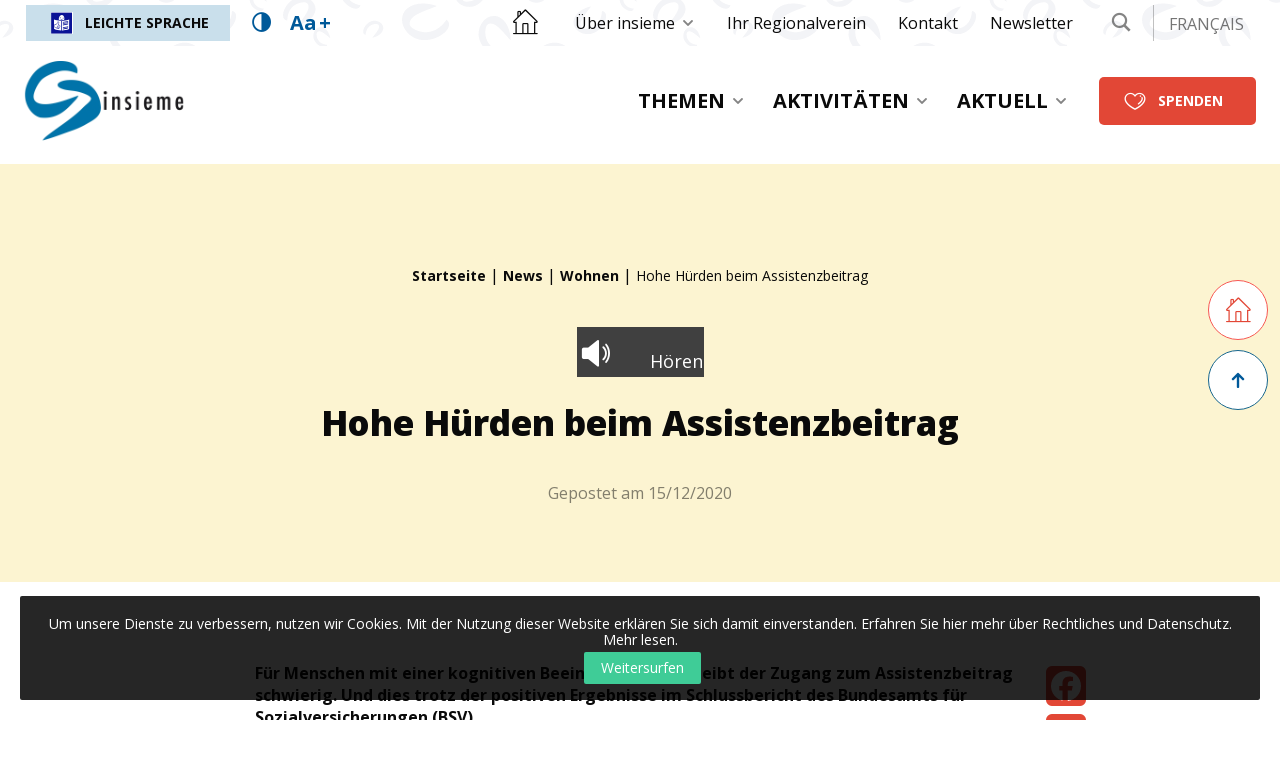

--- FILE ---
content_type: text/html; charset=UTF-8
request_url: https://insieme.ch/news/wohnen/hohe-huerden-beim-assistenzbeitrag/
body_size: 20398
content:
<!doctype html>
<html class="no-js" lang="de-DE" >
<head profile="http://gmpg.org/xfn/11">
				
			
							
								<!-- Google Tag Manager [01] -->
				<script>(function(w,d,s,l,i){w[l]=w[l]||[];w[l].push({'gtm.start':
				new Date().getTime(),event:'gtm.js'});var f=d.getElementsByTagName(s)[0],
				j=d.createElement(s),dl=l!='dataLayer'?'&l='+l:'';j.async=true;j.src=
				'https://www.googletagmanager.com/gtm.js?id='+i+dl;f.parentNode.insertBefore(j,f);
				})(window,document,'script','dataLayer','GTM-WNRCKBR');</script>
				<!-- End Google Tag Manager [01] -->
				
			
			
	
	<title>Hohe Hürden beim Assistenzbeitrag | insieme.ch</title>
	<meta http-equiv="Content-Type" content="text/html; charset=UTF-8" />
	<meta name="viewport" content="width=device-width, initial-scale=1.0" />
	<meta name="theme-color" content="#005999">
	<link rel="alternate" type="application/rss+xml" title="RSS 2.0" href="https://insieme.ch/feed/" />
	<link rel="alternate" type="text/xml" title="RSS .92" href="https://insieme.ch/feed/rss/" />
	<link rel="alternate" type="application/atom+xml" title="Atom 0.3" href="https://insieme.ch/feed/atom/" />

	<meta name='robots' content='index, follow, max-image-preview:large, max-snippet:-1, max-video-preview:-1' />
	<style>img:is([sizes="auto" i], [sizes^="auto," i]) { contain-intrinsic-size: 3000px 1500px }</style>
	
	<!-- This site is optimized with the Yoast SEO plugin v26.8 - https://yoast.com/product/yoast-seo-wordpress/ -->
	<link rel="canonical" href="https://insieme.ch/news/wohnen/hohe-huerden-beim-assistenzbeitrag/" />
	<meta property="og:locale" content="de_DE" />
	<meta property="og:type" content="article" />
	<meta property="og:title" content="Hohe Hürden beim Assistenzbeitrag" />
	<meta property="og:description" content="Nur wenige Menschen mit kognitiver Beeinträchtigung können den Assistenzbeitrag nutzen." />
	<meta property="og:url" content="https://insieme.ch/news/wohnen/hohe-huerden-beim-assistenzbeitrag/" />
	<meta property="og:site_name" content="insieme.ch" />
	<meta property="article:published_time" content="2020-12-15T14:45:07+00:00" />
	<meta property="article:modified_time" content="2021-04-29T07:51:52+00:00" />
	<meta property="og:image" content="https://insieme.ch/wp-inside/uploads/2021/03/fotoassistenzbeitrag.jpg" />
	<meta property="og:image:width" content="768" />
	<meta property="og:image:height" content="511" />
	<meta property="og:image:type" content="image/jpeg" />
	<meta name="author" content="Premiere Place" />
	<meta name="twitter:card" content="summary_large_image" />
	<meta name="twitter:label1" content="Verfasst von" />
	<meta name="twitter:data1" content="Premiere Place" />
	<meta name="twitter:label2" content="Geschätzte Lesezeit" />
	<meta name="twitter:data2" content="1 Minute" />
	<script type="application/ld+json" class="yoast-schema-graph">{"@context":"https://schema.org","@graph":[{"@type":"Article","@id":"https://insieme.ch/news/wohnen/hohe-huerden-beim-assistenzbeitrag/#article","isPartOf":{"@id":"https://insieme.ch/news/wohnen/hohe-huerden-beim-assistenzbeitrag/"},"author":{"name":"Premiere Place","@id":"https://insieme.ch/#/schema/person/396bf75d7cbe7cdc82075b82103416b1"},"headline":"Hohe Hürden beim Assistenzbeitrag","datePublished":"2020-12-15T14:45:07+00:00","dateModified":"2021-04-29T07:51:52+00:00","mainEntityOfPage":{"@id":"https://insieme.ch/news/wohnen/hohe-huerden-beim-assistenzbeitrag/"},"wordCount":266,"publisher":{"@id":"https://insieme.ch/#organization"},"image":{"@id":"https://insieme.ch/news/wohnen/hohe-huerden-beim-assistenzbeitrag/#primaryimage"},"thumbnailUrl":"https://insieme.ch/wp-inside/uploads/2021/03/fotoassistenzbeitrag.jpg","articleSection":["Wohnen"],"inLanguage":"de"},{"@type":"WebPage","@id":"https://insieme.ch/news/wohnen/hohe-huerden-beim-assistenzbeitrag/","url":"https://insieme.ch/news/wohnen/hohe-huerden-beim-assistenzbeitrag/","name":"Hohe Hürden beim Assistenzbeitrag","isPartOf":{"@id":"https://insieme.ch/#website"},"primaryImageOfPage":{"@id":"https://insieme.ch/news/wohnen/hohe-huerden-beim-assistenzbeitrag/#primaryimage"},"image":{"@id":"https://insieme.ch/news/wohnen/hohe-huerden-beim-assistenzbeitrag/#primaryimage"},"thumbnailUrl":"https://insieme.ch/wp-inside/uploads/2021/03/fotoassistenzbeitrag.jpg","datePublished":"2020-12-15T14:45:07+00:00","dateModified":"2021-04-29T07:51:52+00:00","breadcrumb":{"@id":"https://insieme.ch/news/wohnen/hohe-huerden-beim-assistenzbeitrag/#breadcrumb"},"inLanguage":"de","potentialAction":[{"@type":"ReadAction","target":["https://insieme.ch/news/wohnen/hohe-huerden-beim-assistenzbeitrag/"]}]},{"@type":"ImageObject","inLanguage":"de","@id":"https://insieme.ch/news/wohnen/hohe-huerden-beim-assistenzbeitrag/#primaryimage","url":"https://insieme.ch/wp-inside/uploads/2021/03/fotoassistenzbeitrag.jpg","contentUrl":"https://insieme.ch/wp-inside/uploads/2021/03/fotoassistenzbeitrag.jpg","width":768,"height":511},{"@type":"BreadcrumbList","@id":"https://insieme.ch/news/wohnen/hohe-huerden-beim-assistenzbeitrag/#breadcrumb","itemListElement":[{"@type":"ListItem","position":1,"name":"Startseite","item":"https://insieme.ch/"},{"@type":"ListItem","position":2,"name":"News","item":"https://insieme.ch/news/"},{"@type":"ListItem","position":3,"name":"Wohnen","item":"https://insieme.ch/news/wohnen/"},{"@type":"ListItem","position":4,"name":"Hohe Hürden beim Assistenzbeitrag"}]},{"@type":"WebSite","@id":"https://insieme.ch/#website","url":"https://insieme.ch/","name":"insieme.ch","description":"","publisher":{"@id":"https://insieme.ch/#organization"},"potentialAction":[{"@type":"SearchAction","target":{"@type":"EntryPoint","urlTemplate":"https://insieme.ch/?s={search_term_string}"},"query-input":{"@type":"PropertyValueSpecification","valueRequired":true,"valueName":"search_term_string"}}],"inLanguage":"de"},{"@type":"Organization","@id":"https://insieme.ch/#organization","name":"insieme","url":"https://insieme.ch/","logo":{"@type":"ImageObject","inLanguage":"de","@id":"https://insieme.ch/#/schema/logo/image/","url":"https://insieme.ch/wp-inside/uploads/2021/03/logo-insieme.jpg","contentUrl":"https://insieme.ch/wp-inside/uploads/2021/03/logo-insieme.jpg","width":250,"height":250,"caption":"insieme"},"image":{"@id":"https://insieme.ch/#/schema/logo/image/"}},{"@type":"Person","@id":"https://insieme.ch/#/schema/person/396bf75d7cbe7cdc82075b82103416b1","name":"Premiere Place","image":{"@type":"ImageObject","inLanguage":"de","@id":"https://insieme.ch/#/schema/person/image/","url":"https://secure.gravatar.com/avatar/5091af20ac2a44cb521992f13fec8a09deb308a5b721983dec39b595a5302c6a?s=96&d=mm&r=g","contentUrl":"https://secure.gravatar.com/avatar/5091af20ac2a44cb521992f13fec8a09deb308a5b721983dec39b595a5302c6a?s=96&d=mm&r=g","caption":"Premiere Place"}}]}</script>
	<!-- / Yoast SEO plugin. -->


<link rel='dns-prefetch' href='//f1-eu.readspeaker.com' />
<link rel='stylesheet' id='wp-block-library-css' href='//insieme.ch/wp-includes/css/dist/block-library/style.min.css?ver=61682e6849e6d78889cf0b6b5ec6bb94' type='text/css' media='all' />
<style id='wp-block-library-theme-inline-css' type='text/css'>
.wp-block-audio :where(figcaption){color:#555;font-size:13px;text-align:center}.is-dark-theme .wp-block-audio :where(figcaption){color:#ffffffa6}.wp-block-audio{margin:0 0 1em}.wp-block-code{border:1px solid #ccc;border-radius:4px;font-family:Menlo,Consolas,monaco,monospace;padding:.8em 1em}.wp-block-embed :where(figcaption){color:#555;font-size:13px;text-align:center}.is-dark-theme .wp-block-embed :where(figcaption){color:#ffffffa6}.wp-block-embed{margin:0 0 1em}.blocks-gallery-caption{color:#555;font-size:13px;text-align:center}.is-dark-theme .blocks-gallery-caption{color:#ffffffa6}:root :where(.wp-block-image figcaption){color:#555;font-size:13px;text-align:center}.is-dark-theme :root :where(.wp-block-image figcaption){color:#ffffffa6}.wp-block-image{margin:0 0 1em}.wp-block-pullquote{border-bottom:4px solid;border-top:4px solid;color:currentColor;margin-bottom:1.75em}.wp-block-pullquote cite,.wp-block-pullquote footer,.wp-block-pullquote__citation{color:currentColor;font-size:.8125em;font-style:normal;text-transform:uppercase}.wp-block-quote{border-left:.25em solid;margin:0 0 1.75em;padding-left:1em}.wp-block-quote cite,.wp-block-quote footer{color:currentColor;font-size:.8125em;font-style:normal;position:relative}.wp-block-quote:where(.has-text-align-right){border-left:none;border-right:.25em solid;padding-left:0;padding-right:1em}.wp-block-quote:where(.has-text-align-center){border:none;padding-left:0}.wp-block-quote.is-large,.wp-block-quote.is-style-large,.wp-block-quote:where(.is-style-plain){border:none}.wp-block-search .wp-block-search__label{font-weight:700}.wp-block-search__button{border:1px solid #ccc;padding:.375em .625em}:where(.wp-block-group.has-background){padding:1.25em 2.375em}.wp-block-separator.has-css-opacity{opacity:.4}.wp-block-separator{border:none;border-bottom:2px solid;margin-left:auto;margin-right:auto}.wp-block-separator.has-alpha-channel-opacity{opacity:1}.wp-block-separator:not(.is-style-wide):not(.is-style-dots){width:100px}.wp-block-separator.has-background:not(.is-style-dots){border-bottom:none;height:1px}.wp-block-separator.has-background:not(.is-style-wide):not(.is-style-dots){height:2px}.wp-block-table{margin:0 0 1em}.wp-block-table td,.wp-block-table th{word-break:normal}.wp-block-table :where(figcaption){color:#555;font-size:13px;text-align:center}.is-dark-theme .wp-block-table :where(figcaption){color:#ffffffa6}.wp-block-video :where(figcaption){color:#555;font-size:13px;text-align:center}.is-dark-theme .wp-block-video :where(figcaption){color:#ffffffa6}.wp-block-video{margin:0 0 1em}:root :where(.wp-block-template-part.has-background){margin-bottom:0;margin-top:0;padding:1.25em 2.375em}
</style>
<style id='classic-theme-styles-inline-css' type='text/css'>
/*! This file is auto-generated */
.wp-block-button__link{color:#fff;background-color:#32373c;border-radius:9999px;box-shadow:none;text-decoration:none;padding:calc(.667em + 2px) calc(1.333em + 2px);font-size:1.125em}.wp-block-file__button{background:#32373c;color:#fff;text-decoration:none}
</style>
<style id='global-styles-inline-css' type='text/css'>
:root{--wp--preset--aspect-ratio--square: 1;--wp--preset--aspect-ratio--4-3: 4/3;--wp--preset--aspect-ratio--3-4: 3/4;--wp--preset--aspect-ratio--3-2: 3/2;--wp--preset--aspect-ratio--2-3: 2/3;--wp--preset--aspect-ratio--16-9: 16/9;--wp--preset--aspect-ratio--9-16: 9/16;--wp--preset--color--black: #000000;--wp--preset--color--cyan-bluish-gray: #abb8c3;--wp--preset--color--white: #ffffff;--wp--preset--color--pale-pink: #f78da7;--wp--preset--color--vivid-red: #cf2e2e;--wp--preset--color--luminous-vivid-orange: #ff6900;--wp--preset--color--luminous-vivid-amber: #fcb900;--wp--preset--color--light-green-cyan: #7bdcb5;--wp--preset--color--vivid-green-cyan: #00d084;--wp--preset--color--pale-cyan-blue: #8ed1fc;--wp--preset--color--vivid-cyan-blue: #0693e3;--wp--preset--color--vivid-purple: #9b51e0;--wp--preset--gradient--vivid-cyan-blue-to-vivid-purple: linear-gradient(135deg,rgba(6,147,227,1) 0%,rgb(155,81,224) 100%);--wp--preset--gradient--light-green-cyan-to-vivid-green-cyan: linear-gradient(135deg,rgb(122,220,180) 0%,rgb(0,208,130) 100%);--wp--preset--gradient--luminous-vivid-amber-to-luminous-vivid-orange: linear-gradient(135deg,rgba(252,185,0,1) 0%,rgba(255,105,0,1) 100%);--wp--preset--gradient--luminous-vivid-orange-to-vivid-red: linear-gradient(135deg,rgba(255,105,0,1) 0%,rgb(207,46,46) 100%);--wp--preset--gradient--very-light-gray-to-cyan-bluish-gray: linear-gradient(135deg,rgb(238,238,238) 0%,rgb(169,184,195) 100%);--wp--preset--gradient--cool-to-warm-spectrum: linear-gradient(135deg,rgb(74,234,220) 0%,rgb(151,120,209) 20%,rgb(207,42,186) 40%,rgb(238,44,130) 60%,rgb(251,105,98) 80%,rgb(254,248,76) 100%);--wp--preset--gradient--blush-light-purple: linear-gradient(135deg,rgb(255,206,236) 0%,rgb(152,150,240) 100%);--wp--preset--gradient--blush-bordeaux: linear-gradient(135deg,rgb(254,205,165) 0%,rgb(254,45,45) 50%,rgb(107,0,62) 100%);--wp--preset--gradient--luminous-dusk: linear-gradient(135deg,rgb(255,203,112) 0%,rgb(199,81,192) 50%,rgb(65,88,208) 100%);--wp--preset--gradient--pale-ocean: linear-gradient(135deg,rgb(255,245,203) 0%,rgb(182,227,212) 50%,rgb(51,167,181) 100%);--wp--preset--gradient--electric-grass: linear-gradient(135deg,rgb(202,248,128) 0%,rgb(113,206,126) 100%);--wp--preset--gradient--midnight: linear-gradient(135deg,rgb(2,3,129) 0%,rgb(40,116,252) 100%);--wp--preset--font-size--small: 13px;--wp--preset--font-size--medium: 20px;--wp--preset--font-size--large: 36px;--wp--preset--font-size--x-large: 42px;--wp--preset--spacing--20: 0.44rem;--wp--preset--spacing--30: 0.67rem;--wp--preset--spacing--40: 1rem;--wp--preset--spacing--50: 1.5rem;--wp--preset--spacing--60: 2.25rem;--wp--preset--spacing--70: 3.38rem;--wp--preset--spacing--80: 5.06rem;--wp--preset--shadow--natural: 6px 6px 9px rgba(0, 0, 0, 0.2);--wp--preset--shadow--deep: 12px 12px 50px rgba(0, 0, 0, 0.4);--wp--preset--shadow--sharp: 6px 6px 0px rgba(0, 0, 0, 0.2);--wp--preset--shadow--outlined: 6px 6px 0px -3px rgba(255, 255, 255, 1), 6px 6px rgba(0, 0, 0, 1);--wp--preset--shadow--crisp: 6px 6px 0px rgba(0, 0, 0, 1);}:where(.is-layout-flex){gap: 0.5em;}:where(.is-layout-grid){gap: 0.5em;}body .is-layout-flex{display: flex;}.is-layout-flex{flex-wrap: wrap;align-items: center;}.is-layout-flex > :is(*, div){margin: 0;}body .is-layout-grid{display: grid;}.is-layout-grid > :is(*, div){margin: 0;}:where(.wp-block-columns.is-layout-flex){gap: 2em;}:where(.wp-block-columns.is-layout-grid){gap: 2em;}:where(.wp-block-post-template.is-layout-flex){gap: 1.25em;}:where(.wp-block-post-template.is-layout-grid){gap: 1.25em;}.has-black-color{color: var(--wp--preset--color--black) !important;}.has-cyan-bluish-gray-color{color: var(--wp--preset--color--cyan-bluish-gray) !important;}.has-white-color{color: var(--wp--preset--color--white) !important;}.has-pale-pink-color{color: var(--wp--preset--color--pale-pink) !important;}.has-vivid-red-color{color: var(--wp--preset--color--vivid-red) !important;}.has-luminous-vivid-orange-color{color: var(--wp--preset--color--luminous-vivid-orange) !important;}.has-luminous-vivid-amber-color{color: var(--wp--preset--color--luminous-vivid-amber) !important;}.has-light-green-cyan-color{color: var(--wp--preset--color--light-green-cyan) !important;}.has-vivid-green-cyan-color{color: var(--wp--preset--color--vivid-green-cyan) !important;}.has-pale-cyan-blue-color{color: var(--wp--preset--color--pale-cyan-blue) !important;}.has-vivid-cyan-blue-color{color: var(--wp--preset--color--vivid-cyan-blue) !important;}.has-vivid-purple-color{color: var(--wp--preset--color--vivid-purple) !important;}.has-black-background-color{background-color: var(--wp--preset--color--black) !important;}.has-cyan-bluish-gray-background-color{background-color: var(--wp--preset--color--cyan-bluish-gray) !important;}.has-white-background-color{background-color: var(--wp--preset--color--white) !important;}.has-pale-pink-background-color{background-color: var(--wp--preset--color--pale-pink) !important;}.has-vivid-red-background-color{background-color: var(--wp--preset--color--vivid-red) !important;}.has-luminous-vivid-orange-background-color{background-color: var(--wp--preset--color--luminous-vivid-orange) !important;}.has-luminous-vivid-amber-background-color{background-color: var(--wp--preset--color--luminous-vivid-amber) !important;}.has-light-green-cyan-background-color{background-color: var(--wp--preset--color--light-green-cyan) !important;}.has-vivid-green-cyan-background-color{background-color: var(--wp--preset--color--vivid-green-cyan) !important;}.has-pale-cyan-blue-background-color{background-color: var(--wp--preset--color--pale-cyan-blue) !important;}.has-vivid-cyan-blue-background-color{background-color: var(--wp--preset--color--vivid-cyan-blue) !important;}.has-vivid-purple-background-color{background-color: var(--wp--preset--color--vivid-purple) !important;}.has-black-border-color{border-color: var(--wp--preset--color--black) !important;}.has-cyan-bluish-gray-border-color{border-color: var(--wp--preset--color--cyan-bluish-gray) !important;}.has-white-border-color{border-color: var(--wp--preset--color--white) !important;}.has-pale-pink-border-color{border-color: var(--wp--preset--color--pale-pink) !important;}.has-vivid-red-border-color{border-color: var(--wp--preset--color--vivid-red) !important;}.has-luminous-vivid-orange-border-color{border-color: var(--wp--preset--color--luminous-vivid-orange) !important;}.has-luminous-vivid-amber-border-color{border-color: var(--wp--preset--color--luminous-vivid-amber) !important;}.has-light-green-cyan-border-color{border-color: var(--wp--preset--color--light-green-cyan) !important;}.has-vivid-green-cyan-border-color{border-color: var(--wp--preset--color--vivid-green-cyan) !important;}.has-pale-cyan-blue-border-color{border-color: var(--wp--preset--color--pale-cyan-blue) !important;}.has-vivid-cyan-blue-border-color{border-color: var(--wp--preset--color--vivid-cyan-blue) !important;}.has-vivid-purple-border-color{border-color: var(--wp--preset--color--vivid-purple) !important;}.has-vivid-cyan-blue-to-vivid-purple-gradient-background{background: var(--wp--preset--gradient--vivid-cyan-blue-to-vivid-purple) !important;}.has-light-green-cyan-to-vivid-green-cyan-gradient-background{background: var(--wp--preset--gradient--light-green-cyan-to-vivid-green-cyan) !important;}.has-luminous-vivid-amber-to-luminous-vivid-orange-gradient-background{background: var(--wp--preset--gradient--luminous-vivid-amber-to-luminous-vivid-orange) !important;}.has-luminous-vivid-orange-to-vivid-red-gradient-background{background: var(--wp--preset--gradient--luminous-vivid-orange-to-vivid-red) !important;}.has-very-light-gray-to-cyan-bluish-gray-gradient-background{background: var(--wp--preset--gradient--very-light-gray-to-cyan-bluish-gray) !important;}.has-cool-to-warm-spectrum-gradient-background{background: var(--wp--preset--gradient--cool-to-warm-spectrum) !important;}.has-blush-light-purple-gradient-background{background: var(--wp--preset--gradient--blush-light-purple) !important;}.has-blush-bordeaux-gradient-background{background: var(--wp--preset--gradient--blush-bordeaux) !important;}.has-luminous-dusk-gradient-background{background: var(--wp--preset--gradient--luminous-dusk) !important;}.has-pale-ocean-gradient-background{background: var(--wp--preset--gradient--pale-ocean) !important;}.has-electric-grass-gradient-background{background: var(--wp--preset--gradient--electric-grass) !important;}.has-midnight-gradient-background{background: var(--wp--preset--gradient--midnight) !important;}.has-small-font-size{font-size: var(--wp--preset--font-size--small) !important;}.has-medium-font-size{font-size: var(--wp--preset--font-size--medium) !important;}.has-large-font-size{font-size: var(--wp--preset--font-size--large) !important;}.has-x-large-font-size{font-size: var(--wp--preset--font-size--x-large) !important;}
:where(.wp-block-post-template.is-layout-flex){gap: 1.25em;}:where(.wp-block-post-template.is-layout-grid){gap: 1.25em;}
:where(.wp-block-columns.is-layout-flex){gap: 2em;}:where(.wp-block-columns.is-layout-grid){gap: 2em;}
:root :where(.wp-block-pullquote){font-size: 1.5em;line-height: 1.6;}
</style>
<link rel='stylesheet' id='dashicons-css' href='//insieme.ch/wp-includes/css/dashicons.min.css?ver=61682e6849e6d78889cf0b6b5ec6bb94' type='text/css' media='all' />
<link rel='stylesheet' id='fmecc_front_styles-css' href='//insieme.ch/wp-inside/plugins/clear-cart-and-sessions-for-woocommerce/front/css/form_style.css?ver=1.0.0' type='text/css' media='all' />
<link rel='stylesheet' id='skp-rgpd-css' href='//insieme.ch/wp-inside/plugins/skp-rgpd/css/skp-rgpd.css?ver=61682e6849e6d78889cf0b6b5ec6bb94' type='text/css' media='all' />
<style id='woocommerce-inline-inline-css' type='text/css'>
.woocommerce form .form-row .required { visibility: visible; }
</style>
<link rel='stylesheet' id='brands-styles-css' href='//insieme.ch/wp-inside/plugins/woocommerce/assets/css/brands.css?ver=10.3.7' type='text/css' media='all' />
<link rel='stylesheet' id='css-plugin-slick-css' href='//insieme.ch/wp-inside/themes/insieme.ch/assets/components/slick-carousel/slick/slick.css?ver=61682e6849e6d78889cf0b6b5ec6bb94' type='text/css' media='all' />
<link rel='stylesheet' id='css-plugin-slick-theme-css' href='//insieme.ch/wp-inside/themes/insieme.ch/assets/components/slick-carousel/slick/slick-theme.css?ver=61682e6849e6d78889cf0b6b5ec6bb94' type='text/css' media='all' />
<link rel='stylesheet' id='css-plugin-swipebox-css' href='//insieme.ch/wp-inside/themes/insieme.ch/assets/plugins/swipebox/src/css/swipebox.min.css?ver=61682e6849e6d78889cf0b6b5ec6bb94' type='text/css' media='all' />
<link rel='stylesheet' id='css-plugin-aos-css' href='//insieme.ch/wp-inside/themes/insieme.ch/assets/components/aos/dist/aos.css?ver=61682e6849e6d78889cf0b6b5ec6bb94' type='text/css' media='all' />
<link rel='stylesheet' id='css-themesite-css' href='//insieme.ch/wp-inside/themes/insieme.ch/assets/stylesheets/styles.css?ver=1768307297' type='text/css' media='all' />
<link rel='stylesheet' id='skp-quizz-form-css' href='//insieme.ch/wp-inside/plugins/skp-quizz/build/css/styles.css?ver=0.0.1' type='text/css' media='all' />
<link rel='stylesheet' id='dflip-style-css' href='//insieme.ch/wp-inside/plugins/3d-flipbook-dflip-lite/assets/css/dflip.min.css?ver=2.4.20' type='text/css' media='all' />
<link rel='stylesheet' id='tablepress-default-css' href='//insieme.ch/wp-inside/plugins/tablepress/css/build/default.css?ver=3.2.6' type='text/css' media='all' />
<script type="text/javascript" src="//f1-eu.readspeaker.com/script/12240/webReader/webReader.js?pids=wr&amp;ver=61682e6849e6d78889cf0b6b5ec6bb94" id="skp-readspeaker-js"></script>
<script type="text/javascript" id="wpml-cookie-js-extra">
/* <![CDATA[ */
var wpml_cookies = {"wp-wpml_current_language":{"value":"de","expires":1,"path":"\/"}};
var wpml_cookies = {"wp-wpml_current_language":{"value":"de","expires":1,"path":"\/"}};
/* ]]> */
</script>
<script type="text/javascript" src="//insieme.ch/wp-inside/plugins/sitepress-multilingual-cms/res/js/cookies/language-cookie.js?ver=486900" id="wpml-cookie-js" defer="defer" data-wp-strategy="defer"></script>
<script type="text/javascript" src="//insieme.ch/wp-includes/js/jquery/jquery.min.js?ver=3.7.1" id="jquery-core-js"></script>
<script type="text/javascript" src="//insieme.ch/wp-includes/js/jquery/jquery-migrate.min.js?ver=3.4.1" id="jquery-migrate-js"></script>
<script type="text/javascript" src="//insieme.ch/wp-inside/plugins/clear-cart-and-sessions-for-woocommerce/front/js/cart_block.js?ver=1.2.0" id="cart_block-js"></script>
<script type="text/javascript" src="//insieme.ch/wp-inside/plugins/woocommerce/assets/js/jquery-blockui/jquery.blockUI.min.js?ver=2.7.0-wc.10.3.7" id="wc-jquery-blockui-js" defer="defer" data-wp-strategy="defer"></script>
<script type="text/javascript" id="wc-add-to-cart-js-extra">
/* <![CDATA[ */
var wc_add_to_cart_params = {"ajax_url":"\/wp-admin\/admin-ajax.php","wc_ajax_url":"\/?wc-ajax=%%endpoint%%","i18n_view_cart":"Warenkorb anzeigen","cart_url":"https:\/\/insieme.ch\/warenkorb\/","is_cart":"","cart_redirect_after_add":"no"};
/* ]]> */
</script>
<script type="text/javascript" src="//insieme.ch/wp-inside/plugins/woocommerce/assets/js/frontend/add-to-cart.min.js?ver=10.3.7" id="wc-add-to-cart-js" defer="defer" data-wp-strategy="defer"></script>
<script type="text/javascript" src="//insieme.ch/wp-inside/plugins/woocommerce/assets/js/js-cookie/js.cookie.min.js?ver=2.1.4-wc.10.3.7" id="wc-js-cookie-js" defer="defer" data-wp-strategy="defer"></script>
<script type="text/javascript" id="woocommerce-js-extra">
/* <![CDATA[ */
var woocommerce_params = {"ajax_url":"\/wp-admin\/admin-ajax.php","wc_ajax_url":"\/?wc-ajax=%%endpoint%%","i18n_password_show":"Passwort anzeigen","i18n_password_hide":"Passwort ausblenden"};
/* ]]> */
</script>
<script type="text/javascript" src="//insieme.ch/wp-inside/plugins/woocommerce/assets/js/frontend/woocommerce.min.js?ver=10.3.7" id="woocommerce-js" defer="defer" data-wp-strategy="defer"></script>
<script type="text/javascript" src="//insieme.ch/wp-inside/themes/insieme.ch/assets/components/waypoints/lib/jquery.waypoints.min.js?ver=61682e6849e6d78889cf0b6b5ec6bb94" id="waypoints-js"></script>
<link rel="https://api.w.org/" href="https://insieme.ch/wp-json/" /><link rel="alternate" title="JSON" type="application/json" href="https://insieme.ch/wp-json/wp/v2/posts/5979" /><link rel="alternate" title="oEmbed (JSON)" type="application/json+oembed" href="https://insieme.ch/wp-json/oembed/1.0/embed?url=https%3A%2F%2Finsieme.ch%2Fnews%2Fwohnen%2Fhohe-huerden-beim-assistenzbeitrag%2F" />
<link rel="alternate" title="oEmbed (XML)" type="text/xml+oembed" href="https://insieme.ch/wp-json/oembed/1.0/embed?url=https%3A%2F%2Finsieme.ch%2Fnews%2Fwohnen%2Fhohe-huerden-beim-assistenzbeitrag%2F&#038;format=xml" />
<meta name="generator" content="WPML ver:4.8.6 stt:4,3;" />


			<style>
				.fmecc-popup-wrapper {
					background-color: rgba(0,0,0,.6) !important;
				}

				.fmecc-popup-modal {
					border-radius: 10px 10px 10px 10px !important;
					overflow: hidden;
				}

				.fmecc-popup-modal-header {
					background-color: #ffffff !important;
					color: #333333 !important;
				}

				button.fmecc-popup-modal-header-button {
					color: #333333 !important;
				}

				.fmecc-popup-modal-body {
					background-color: #ffffff !important;
					color: #333333 !important;
				}
			</style>

				<noscript><style>.woocommerce-product-gallery{ opacity: 1 !important; }</style></noscript>
		
	<!--[if IE]>
	<link rel="shortcut icon" type="image/x-icon" href="//insieme.ch/wp-inside/themes/insieme.ch/assets/images/icons/favicon.ico" />
	<![endif]-->
	<link rel="icon" type="image/png" href="//insieme.ch/wp-inside/themes/insieme.ch/assets/images/icons/favicon.png">

	<!--[if lt IE 9]>
		<script src="//html5shim.googlecode.com/svn/trunk/html5.js"></script>
	<![endif]-->

			
				
		<meta name="generator" content="WP Rocket 3.20.3" data-wpr-features="wpr_preload_links wpr_desktop" /></head>

<body class="wp-singular post-template-default single single-post postid-5979 single-format-standard wp-theme-insiemech theme-insieme.ch woocommerce-no-js is-single is-singular is-desktop is-sidebar-sidebar-widgets is-sidebar-footer-widgets de">
			
					
			
						<!-- Google Tag Manager (noscript) [01] -->
			<noscript><iframe src="https://www.googletagmanager.com/ns.html?id=GTM-WNRCKBR" height="0" width="0" style="display:none;visibility:hidden"></iframe></noscript>
			<!-- End Google Tag Manager (noscript) [01] -->
			
					
	
			
	
	<div data-rocket-location-hash="f5daee8956b6ead45799c3c40cad79be" id="global" class="globalsite">

		<div data-rocket-location-hash="d2a9ed2b2ca277bb03d6768e5c0d87ed" class="splashscreen fadeout">
	<div data-rocket-location-hash="06269def09fa23bb1d4c115e372cb025" class="splashscreen-container">
		
		<div class="splashscreen-loaderbox">
			
			<div class="splashscreen-logo">
				
<a class="logo-site" href="https://insieme.ch" title="insieme.ch">	<span class="show-for-sr show-for-print"><img src="//insieme.ch/wp-inside/themes/insieme.ch/assets/images/logo-insieme.png" alt="insieme.ch"></span>
	<span class="show-for-sr">insieme.ch </span>
</a>			</div>

			<div class="splashscreen-loader">
				<div class="sk-round-grid">
					<div class="sk-round sk-round1"></div>
					<div class="sk-round sk-round2"></div>
					<div class="sk-round sk-round3"></div>
					<div class="sk-round sk-round4"></div>
					<div class="sk-round sk-round5"></div>
					<div class="sk-round sk-round6"></div>
					<div class="sk-round sk-round7"></div>
					<div class="sk-round sk-round8"></div>
					<div class="sk-round sk-round9"></div>
				</div>
			</div>

		</div>

	</div>
</div>


		<div class="off-canvas-wrapper">

	<nav class="off-canvas position-left" id="menusite-off-canvas" data-off-canvas data-transition="overlap" data-auto-focus="false" role="navigation">
	

			<a class="button tiny primary-light with-ico" href="https://insieme.ch/leichte-sprache/" title="Leichte Sprache">
	<i class="skf skf-ico-falc-square"></i>
		Leichte Sprache	</a>

		<ul id="menu-header" class="vertical menu" data-parent-link="true" data-accordion-menu><li id="menu-item-2713" class="menu-item menu-item-type-post_type_archive menu-item-object-theme menu-item-has-children menu-item-2713"><a href="https://insieme.ch/thema/">Themen</a>
<ul class="vertical nested menu">
	<li id="menu-item-3700" class="menu-item menu-item-type-post_type menu-item-object-theme menu-item-3700"><a href="https://insieme.ch/thema/geistige-behinderung/">Geistige Behinderung</a></li>
	<li id="menu-item-3702" class="menu-item menu-item-type-post_type menu-item-object-theme menu-item-3702"><a href="https://insieme.ch/thema/inklusion/">Inklusion</a></li>
	<li id="menu-item-3703" class="menu-item menu-item-type-post_type menu-item-object-theme menu-item-3703"><a href="https://insieme.ch/thema/wohnen/">Wohnen</a></li>
	<li id="menu-item-3699" class="menu-item menu-item-type-post_type menu-item-object-theme menu-item-3699"><a href="https://insieme.ch/thema/fruehbereich-und-schule/">Frühbereich und Schule</a></li>
	<li id="menu-item-3696" class="menu-item menu-item-type-post_type menu-item-object-theme menu-item-3696"><a href="https://insieme.ch/thema/arbeitsleben/">Arbeitsleben</a></li>
	<li id="menu-item-3701" class="menu-item menu-item-type-post_type menu-item-object-theme menu-item-3701"><a href="https://insieme.ch/thema/gesundheit-und-lebensqualitaet/">Gesundheit und Lebensqualität</a></li>
	<li id="menu-item-3697" class="menu-item menu-item-type-post_type menu-item-object-theme menu-item-3697"><a href="https://insieme.ch/thema/familie/">Familie</a></li>
	<li id="menu-item-3698" class="menu-item menu-item-type-post_type menu-item-object-theme menu-item-3698"><a href="https://insieme.ch/thema/freizeit/">Freizeit</a></li>
</ul>
</li>
<li id="menu-item-2710" class="menu-item menu-item-type-post_type menu-item-object-page menu-item-has-children menu-item-2710"><a href="https://insieme.ch/unsere-aktivitaeten/">Aktivitäten</a>
<ul class="vertical nested menu">
	<li id="menu-item-3705" class="menu-item menu-item-type-post_type menu-item-object-page menu-item-3705"><a href="https://insieme.ch/unsere-aktivitaeten/unterstuetzung-und-beratung/">Unterstützung und Beratung</a></li>
	<li id="menu-item-7268" class="menu-item menu-item-type-post_type menu-item-object-page menu-item-7268"><a href="https://insieme.ch/psychologische-fachstelle/">Psychologische Fachstelle</a></li>
	<li id="menu-item-2711" class="menu-item menu-item-type-post_type menu-item-object-page menu-item-2711"><a href="https://insieme.ch/unsere-aktivitaeten/projekte/">Projekte</a></li>
	<li id="menu-item-3707" class="menu-item menu-item-type-post_type menu-item-object-page menu-item-3707"><a href="https://insieme.ch/unsere-aktivitaeten/sensibilierung/">Sensibilisierung</a></li>
	<li id="menu-item-3708" class="menu-item menu-item-type-post_type menu-item-object-page menu-item-3708"><a href="https://insieme.ch/unsere-aktivitaeten/interessenvertretung/">Interessenvertretung</a></li>
</ul>
</li>
<li id="menu-item-7141" class="menu-item menu-item-type-post_type menu-item-object-page menu-item-has-children menu-item-7141"><a href="https://insieme.ch/aktuell/">Aktuell</a>
<ul class="vertical nested menu">
	<li id="menu-item-3709" class="menu-item menu-item-type-taxonomy menu-item-object-category current-post-ancestor menu-item-3709"><a href="https://insieme.ch/news/">News</a></li>
	<li id="menu-item-7142" class="menu-item menu-item-type-custom menu-item-object-custom menu-item-7142"><a target="_blank" href="http://blog.insieme.ch/">Blog</a></li>
</ul>
</li>
</ul>		<ul id="menu-header-top" class="vertical menu" data-parent-link="true" data-accordion-menu><li id="menu-item-2739" class="menu-item menu-item-type-post_type menu-item-object-page menu-item-has-children menu-item-2739"><a href="https://insieme.ch/ueber-insieme/">Über insieme</a>
<ul class="vertical nested menu">
	<li id="menu-item-4099" class="menu-item menu-item-type-post_type menu-item-object-page menu-item-4099"><a href="https://insieme.ch/ueber-insieme/team/">Team</a></li>
	<li id="menu-item-4100" class="menu-item menu-item-type-post_type menu-item-object-page menu-item-4100"><a href="https://insieme.ch/ueber-insieme/zentralvorstand/">Zentralvorstand und Kommission 74</a></li>
	<li id="menu-item-4101" class="menu-item menu-item-type-post_type menu-item-object-page menu-item-4101"><a href="https://insieme.ch/ueber-insieme/netzwerk/">Netzwerk</a></li>
	<li id="menu-item-4102" class="menu-item menu-item-type-post_type menu-item-object-page menu-item-4102"><a href="https://insieme.ch/ueber-insieme/publikationen/">Publikationen</a></li>
	<li id="menu-item-4103" class="menu-item menu-item-type-post_type menu-item-object-page menu-item-4103"><a href="https://insieme.ch/ueber-insieme/stellenangebote/">Stellenangebote</a></li>
</ul>
</li>
<li id="menu-item-2740" class="menu-item menu-item-type-post_type_archive menu-item-object-association menu-item-2740"><a href="https://insieme.ch/verein/">Ihr Regionalverein</a></li>
<li id="menu-item-108" class="menu-item menu-item-type-post_type menu-item-object-page menu-item-108"><a href="https://insieme.ch/kontakt/">Kontakt</a></li>
<li id="menu-item-2743" class="menu-item menu-item-type-post_type menu-item-object-page menu-item-2743"><a href="https://insieme.ch/newsletter/">Newsletter</a></li>
</ul>
	</nav>

	<div class="off-canvas-content" data-off-canvas-content>

	<button class="menu-offcanvas-icoburger hamburger hamburger--slider" id="offcanvasicoburger" data-toggle="icoburger menusite-off-canvas offcanvasicoburger" data-toggler=".is-active" type="button" title="Fermer le menu">
		<div class="hamburger-box">
			<div class="hamburger-inner">
				<span class="show-for-sr">Menu</span>
			</div>
		</div>
	</button>

		<span id="sidedotbacktotop" class="backtop-target"></span>



		
		<div id="global-header">


		
		
			
				
<header class="headersite -fixed -with-supbar" role="banner">
	<div class="headersite-inner">


				<div class="headersite-supbar">
			<div class="row mw-1800">
					<div class="columns large-12 supbar">

						<div class="supbar-left">
							
																<div class="supbar-item">

										<a class="button tiny primary-light with-ico" href="https://insieme.ch/leichte-sprache/" title="Leichte Sprache">
	<i class="skf skf-ico-falc-square"></i>
		Leichte Sprache	</a>

								</div>

										<div class="supbar-item">
			<div class="headersite-accessibility">
				<button class="accessibility-contrast"><i class="skf skf-contrast"></i></button> 
				<button class="accessibility-size-toggle show-for-xmedium">Aa<span>+</span></button>
			</div>
		</div>
								
						</div>

						<div class="supbar-right">

							
							<a class="back-home show-for-xlarge" href="https://insieme.ch" alt="Retourner sur la page d'accueil">
								<span class="show-for-sr">Retourner sur la page d'accueil</span>
								<i class="skf skf-home"></i>
							</a>

							<div class="supbar-item show-for-xlarge menu-supbar">
								<ul id="menu-header-top-1" class="menu vertical menubreak-horizontal" data-back-button="<li class='js-drilldown-back'><a><i class='sf sf-arrow-light-left'></i> Retour</a></li>" data-parent-link="true" data-responsive-menu="drilldown menubreak-dropdown" ><li class="menu-item menu-item-type-post_type menu-item-object-page menu-item-has-children menu-item-2739"><a href="https://insieme.ch/ueber-insieme/">Über insieme</a>
<ul class="submenu menu vertical" data-submenu>
	<li class="menu-item menu-item-type-post_type menu-item-object-page menu-item-4099"><a href="https://insieme.ch/ueber-insieme/team/">Team</a></li>
	<li class="menu-item menu-item-type-post_type menu-item-object-page menu-item-4100"><a href="https://insieme.ch/ueber-insieme/zentralvorstand/">Zentralvorstand und Kommission 74</a></li>
	<li class="menu-item menu-item-type-post_type menu-item-object-page menu-item-4101"><a href="https://insieme.ch/ueber-insieme/netzwerk/">Netzwerk</a></li>
	<li class="menu-item menu-item-type-post_type menu-item-object-page menu-item-4102"><a href="https://insieme.ch/ueber-insieme/publikationen/">Publikationen</a></li>
	<li class="menu-item menu-item-type-post_type menu-item-object-page menu-item-4103"><a href="https://insieme.ch/ueber-insieme/stellenangebote/">Stellenangebote</a></li>
</ul>
</li>
<li class="menu-item menu-item-type-post_type_archive menu-item-object-association menu-item-2740"><a href="https://insieme.ch/verein/">Ihr Regionalverein</a></li>
<li class="menu-item menu-item-type-post_type menu-item-object-page menu-item-108"><a href="https://insieme.ch/kontakt/">Kontakt</a></li>
<li class="menu-item menu-item-type-post_type menu-item-object-page menu-item-2743"><a href="https://insieme.ch/newsletter/">Newsletter</a></li>
</ul>							</div>

														<div class="topbar-item topbar-search">
								<button class="search-btn btn-focusinput" type="button" data-toggle="searchscreenloom">
									<i class="search-btn-ico skf-search"></i>
								</button>
							</div>
														


							

									<div class="supbar-item topbar-wpml">
					
								<div class="menu-choicelang switchlang">
			<div class="menu-choicelang-box">

				<a href="https://insieme.ch/fr/news/logement/contribution-dassistance-des-ecueils-difficiles-a-surmonter/" class="menu-choicelang-link switchlang" title="Changer de langue : Français">
					<span class="menu-choicelang-linktxt">
																																																																	<span class="menu-choicelang-linktxt-lang langcode hide-for-xmedium">fr</span>
									<span class="menu-choicelang-linktxt-lang langcode show-for-xmedium">Français</span>
																																	</span>
				</a>

			</div>
		</div>
		
		

			</div>
	
						</div>


				</div>			</div>		</div>		

		<nav class="headersite-navbar menusite-horizontal-classic" id="site-navigation" role="navigation">
			<div class="row collapse mw-1800">
				<div class="columns large-12">

					<div class="title-bar hide-for-menubreak" data-hide-for="menubreak">

	<div class="title-bar-title">
		
<a class="logo-site" href="https://insieme.ch" title="insieme.ch">	<span class="show-for-sr show-for-print"><img src="//insieme.ch/wp-inside/themes/insieme.ch/assets/images/logo-insieme.png" alt="insieme.ch"></span>
	<span class="show-for-sr">insieme.ch </span>
</a>	</div>


				<a class="headersite-donationlink button secondary with-ico" href="https://insieme.ch/spenden/" title="Spenden">
		<i class="skf skf-ico-heart"></i>
		Spenden	</a>
	
	<button class="menu-icoburger hamburger hamburger--slider" id="icoburger" data-toggle="icoburger offcanvasicoburger menusite-off-canvas" data-toggler=".is-active" type="button" title="Ouvrir le menu">
		<div class="hamburger-box">
			<div class="hamburger-inner">
				<span class="show-for-sr">Menu</span>
			</div>
		</div>
	</button>

</div>

					<div class="top-bar topbar" id="menusite-topbar">

						<div class="top-bar-left show-for-menubreak">
							
<a class="logo-site" href="https://insieme.ch" title="insieme.ch">	<span class="show-for-sr show-for-print"><img src="//insieme.ch/wp-inside/themes/insieme.ch/assets/images/logo-insieme.png" alt="insieme.ch"></span>
	<span class="show-for-sr">insieme.ch </span>
</a>						</div>

						<div class="top-bar-right show-for-menubreak">
							
							<ul id="menu-header-1" class="menu vertical menubreak-horizontal" data-back-button="<li class='js-drilldown-back'><a><i class='sf sf-arrow-light-left'></i> Retour</a></li>" data-parent-link="true" data-responsive-menu="drilldown menubreak-dropdown" ><li class="menu-item menu-item-type-post_type_archive menu-item-object-theme menu-item-has-children menu-item-2713"><a href="https://insieme.ch/thema/">Themen</a>
<ul class="submenu menu vertical" data-submenu>
	<li class="menu-item menu-item-type-post_type menu-item-object-theme menu-item-3700"><a href="https://insieme.ch/thema/geistige-behinderung/">Geistige Behinderung</a></li>
	<li class="menu-item menu-item-type-post_type menu-item-object-theme menu-item-3702"><a href="https://insieme.ch/thema/inklusion/">Inklusion</a></li>
	<li class="menu-item menu-item-type-post_type menu-item-object-theme menu-item-3703"><a href="https://insieme.ch/thema/wohnen/">Wohnen</a></li>
	<li class="menu-item menu-item-type-post_type menu-item-object-theme menu-item-3699"><a href="https://insieme.ch/thema/fruehbereich-und-schule/">Frühbereich und Schule</a></li>
	<li class="menu-item menu-item-type-post_type menu-item-object-theme menu-item-3696"><a href="https://insieme.ch/thema/arbeitsleben/">Arbeitsleben</a></li>
	<li class="menu-item menu-item-type-post_type menu-item-object-theme menu-item-3701"><a href="https://insieme.ch/thema/gesundheit-und-lebensqualitaet/">Gesundheit und Lebensqualität</a></li>
	<li class="menu-item menu-item-type-post_type menu-item-object-theme menu-item-3697"><a href="https://insieme.ch/thema/familie/">Familie</a></li>
	<li class="menu-item menu-item-type-post_type menu-item-object-theme menu-item-3698"><a href="https://insieme.ch/thema/freizeit/">Freizeit</a></li>
</ul>
</li>
<li class="menu-item menu-item-type-post_type menu-item-object-page menu-item-has-children menu-item-2710"><a href="https://insieme.ch/unsere-aktivitaeten/">Aktivitäten</a>
<ul class="submenu menu vertical" data-submenu>
	<li class="menu-item menu-item-type-post_type menu-item-object-page menu-item-3705"><a href="https://insieme.ch/unsere-aktivitaeten/unterstuetzung-und-beratung/">Unterstützung und Beratung</a></li>
	<li class="menu-item menu-item-type-post_type menu-item-object-page menu-item-7268"><a href="https://insieme.ch/psychologische-fachstelle/">Psychologische Fachstelle</a></li>
	<li class="menu-item menu-item-type-post_type menu-item-object-page menu-item-2711"><a href="https://insieme.ch/unsere-aktivitaeten/projekte/">Projekte</a></li>
	<li class="menu-item menu-item-type-post_type menu-item-object-page menu-item-3707"><a href="https://insieme.ch/unsere-aktivitaeten/sensibilierung/">Sensibilisierung</a></li>
	<li class="menu-item menu-item-type-post_type menu-item-object-page menu-item-3708"><a href="https://insieme.ch/unsere-aktivitaeten/interessenvertretung/">Interessenvertretung</a></li>
</ul>
</li>
<li class="menu-item menu-item-type-post_type menu-item-object-page menu-item-has-children menu-item-7141"><a href="https://insieme.ch/aktuell/">Aktuell</a>
<ul class="submenu menu vertical" data-submenu>
	<li class="menu-item menu-item-type-taxonomy menu-item-object-category current-post-ancestor menu-item-3709"><a href="https://insieme.ch/news/">News</a></li>
	<li class="menu-item menu-item-type-custom menu-item-object-custom menu-item-7142"><a target="_blank" href="http://blog.insieme.ch/">Blog</a></li>
</ul>
</li>
</ul>							
								<a class="headersite-donationlink button secondary with-ico" href="https://insieme.ch/spenden/" title="Spenden">
		<i class="skf skf-ico-heart"></i>
		Spenden	</a>

						</div>

						
						



					</div>

				</div>
			</div>
		</nav>


	</div>
</header> 
			
		

				</div>
		
		<div id="global-main">
			<div id="main" class="mainsite">

<section id="content" class="section pagesite single postdetail">

		<article id="content-zones" class="pagecontent zones singlecontent post-5979 post type-post status-publish format-standard has-post-thumbnail hentry category-wohnen wp-sticky" role="main">

		<header id="flzn-pagebanner-1" class="zone zn-pagebanner with-bg bg-color with-color-title with-color-title-base"><span class="zone-bg bg-color bgc-yellow-light alignfull"></span><div class="zone-block zn-pagebanner-block alignwide va-top">
	
			

		<div class="row zn-pagebanner-row" >
			
			<div class="columns zn-pagebanner-col-content" >
				<div class="columns-inner">

					<div class="zn-pagebanner-content">

						
							
																												<div class="zn-pagebanner-titlebox">
																							<div class="section section-breadcrumb">
	<div class="row">
		<div class="large-12 columns">
			<div class="maxwidth-content">

				<div class="breadcrumb-box">
											<div id="breadcrumbs" class="breadcrumb rs_skip"><p class="breadcrumb-title show-for-sr">Fil d'Ariane :</p><span><span><a href="https://insieme.ch/">Startseite</a></span> <span class="separator"> | </span> <span><a href="https://insieme.ch/news/">News</a></span> <span class="separator"> | </span> <span><a href="https://insieme.ch/news/wohnen/">Wohnen</a></span> <span class="separator"> | </span> <span class="breadcrumb_last" aria-current="page">Hohe Hürden beim Assistenzbeitrag</span></span></div>
									</div>

			</div>
		</div>
	</div>
</div>
											
																																				<div class="readspeaker_button_container"><div id="readspeaker_button" class="rs_skip rsbtn rs_preserve"><a rel="nofollow" class="rsbtn_play" accesskey="L" title="Ecoutez le texte avec ReadSpeaker webReader" href="//app-eu.readspeaker.com/cgi-bin/rsent?customerid=12240&lang=de_de&readid=global-main&url=https%3A%2F%2Finsieme.ch%2Fnews%2Fwohnen%2Fhohe-huerden-beim-assistenzbeitrag%2F"><span class="rsbtn_left rsimg rspart"><span class="rsbtn_text"><span>Hören</span></span></span><span class="rsbtn_right rsimg rsplay rspart"></span></a></div></div>																							
											<h1 class="zn-pagebanner-title titlepage">
												Hohe Hürden beim Assistenzbeitrag											</h1>
										</div>
									
																			<div class="zn-pagebanner-meta summarypost-meta">
																							<div class="zn-pagebanner-pubdate pubdate">
													<span class="pubdate-txt">Gepostet am</span> <time class="pubdate-time" pubdate datetime="2020-12-15T15:45:07+01:00">15/12/2020</time>												</div>
											

																																		


										</div>
									
									
																		

																			
																		
							
							
						
											</div>

				</div>
			</div>

			
					</div>
	</div></header><div id="flzn-intro-1" class="zone zn-intro with-bg bg-color"><span class="zone-bg bg-color bgc-white alignfull"></span><div class="zone-block zn-intro-block alignsimple va-top">
				
				<div class="addthis_inline_share_toolbox">
					<div class="a2a_kit a2a_kit_size_40" style="margin-bottom: 15px;" data-a2a-icon-color="#e24736,#ffffff">
						<a class="a2a_button_facebook"></a>
						<a class="a2a_button_twitter"></a>
						<a class="a2a_button_print"></a>
						<a class="a2a_button_email"></a>
						<a class="a2a_dd" href="https://www.addtoany.com/share"></a>
					</div>
				</div>

			<div class="row mw-content-zone  ">
			<div class="columns large-12">

				
				
					<div class="row large-up-1 with-nice-alignment nbloc-1">
											
						<div class="column zn-intro-col">
							<div class="column-inner">
								<div class="wig-content mw-content">
									<p><strong>Für Menschen mit einer kognitiven Beeinträchtigung bleibt der Zugang zum Assistenzbeitrag schwierig. Und dies trotz der positiven Ergebnisse im Schlussbericht des Bundesamts für Sozialversicherungen (BSV).</strong><!--more--></p>
<p>Der Schlussbericht des BSV zeigt, dass der Assistenzbeitrag das selbstbestimmte und eigenverantwortliche Leben fördert sowie die Angehörigen entlastet. Aber er geht nicht auf die spezifische Situation von Menschen mit einer geistigen Behinderung ein, was insieme bedauert. Der Zugang zum Assistenzbeitrag ist für Menschen mit geistiger Behinderung stark eingeschränkt. Ihr Anteil an den 1747 Personen, die 2016 einen Assistenzbeitrag bezogen, betrug nur 17%.</p>
<div id="attachment_9660" class="wp-caption aligncenter" style="width:100%;max-width:768px"><img fetchpriority="high" decoding="async" class="wp-image-9660 size-full" src="https://insieme.ch/wp-inside/uploads/2020/12/fotoassistenzbeitrag.jpg" alt="Eine Person zeichnet" width="768" height="511" srcset="https://insieme.ch/wp-inside/uploads/2020/12/fotoassistenzbeitrag.jpg 768w, https://insieme.ch/wp-inside/uploads/2020/12/fotoassistenzbeitrag-300x200.jpg 300w, https://insieme.ch/wp-inside/uploads/2020/12/fotoassistenzbeitrag-320x213.jpg 320w" sizes="(max-width: 768px) 100vw, 768px" /><p class="wp-caption-text">Für Menschen mit einer kognitiven Beeinträchtigung bleibt der Zugang zum Assistenzbeitrag schwierig.</p></div>
<h2 class="hd-2">Kriterien gehen an der Realität vorbei</h2>
<p>Menschen mit einer kognitiven Beeinträchtigung sind stark vom Umstand betroffen, dass das Gesetz es nicht erlaubt, Angehörige als Assistenzpersonen zu engagieren. Ausserdem sind die Kürzungen des Assistenzbeitrags für Personen, die im zweiten Arbeitsmarkt (geschützte Werkstätten) tätig sind, zu hoch. Allgemein ist der administrative Aufwand für viele Betroffene nur schwer zu bewältigen, und die Höhe des Assistenzbeitrags entspricht nicht immer dem tatsächlichen Bedarf der Menschen mit Behinderungen.</p>
<h2 class="hd-2">Besondere Situation berücksichtigen</h2>
<p>Trotz der positiven Ergebnisse im Bericht muss also noch viel dafür getan werden, damit mehr Menschen den Assistenzbeitrag nutzen können. Die besondere Situation von Menschen mit geistiger Behinderung muss berücksichtigt werden, damit sie einen leichteren Zugang zum Assistenzbeitrag erhalten, der ihnen mehr Autonomie und Teilhabe an der Gesellschaft ermöglicht.</p>
<p>&nbsp;</p>
<p class="arrowed-link"><a href="https://insieme.ch/thema/wohnen/private-wohnformen/">Private Wohnformen auf insieme.ch</a></p>
<p class="arrowed-link"><a href="https://www.inclusion-handicap.ch/de/themen/invalidenversicherung-(iv)/assistenzbeitrag-273.html" target="_blank" rel="noopener noreferrer">Inclusion Handicap: Der Assistenzbeitrag</a></p>
<p class="arrowed-link"><a href="https://www.admin.ch/gov/de/start/dokumentation/medienmitteilungen.msg-id-81229.html" target="_blank" rel="noopener noreferrer">Medienmitteilung des BSV zum Schlussbericht</a></p>
								</div>
							</div>
						</div>

										</div>

				

			</div>
		</div>

			
</div></div>
		<footer class="pagecontent-footer zones">
			<div class="zone zn-navipost">
	<div class="zone-block zn-navipost-block no-pdd-bottom alignfull">

		<div class="navipost row mw-content">

			<div class="medium-6 columns navipost-prev">
								<a class="navipost-link" href="https://insieme.ch/news/freizeit/das-insieme-magazin-im-dezember/" title="Das insieme-Magazin im Dezember">
					<span class="navipost-arrow">
						<i class="skf-arrow-left"></i>
					</span>
					<span class="navipost-txt">
						<span class="navipost-info">vorherige News</span>
						<span class="navipost-title">Das insieme-Magazin im Dezember</span>
					</span>
				</a>
							</div>

			<div class="medium-6 columns navipost-next">
								<a class="navipost-link" href="https://insieme.ch/news/fruehbereich-und-schule/neue-statistik-der-sonderpaedagogik-2/" title="Neue Statistik der Sonderpädagogik">
					<span class="navipost-arrow">
						<i class="skf-arrow-right"></i>
					</span>
					<span class="navipost-txt">
						<span class="navipost-info">nächste News</span>
						<span class="navipost-title">Neue Statistik der Sonderpädagogik</span>
					</span>
				</a>
							</div>

		</div>

	</div>
</div>
			<div class='yarpp yarpp-related yarpp-related-website yarpp-template-yarpp-template-zone'>


<section class="zone zn-yarpp">
	<div class="zone-block zn-yarpp-block alignwide">

		<div class="row">
			<div class="columns large-12">

				<div class="zone-titlebox zn-yarpp-titlebox text-center">
					<h2 class="zone-title zn-yarpp-title titleline">
						Verwandte Artikeln					</h2>
				</div>

				<div class="row medium-up-2 large-up-3 zn-yarpp-post-list simple">
																<article class="summarypost post-4965 column">
	<div class="summarypost-box linkshover-block">
		<div class="summarypost-box-inner">

			<a class="summarypost-imgbox linkshover-link" href="https://insieme.ch/news/wohnen/betroffene-wehren-sich/" title="">
				<div class="summarypost-imgbg rs_preserve" data-interchange="[//insieme.ch/wp-inside/themes/insieme.ch/assets/images/default.jpg, small],[//insieme.ch/wp-inside/themes/insieme.ch/assets/images/default.jpg, uusmall],[//insieme.ch/wp-inside/themes/insieme.ch/assets/images/default.jpg, gsmall],[//insieme.ch/wp-inside/themes/insieme.ch/assets/images/default.jpg, large],[//insieme.ch/wp-inside/themes/insieme.ch/assets/images/default.jpg, glarge],[//insieme.ch/wp-inside/themes/insieme.ch/assets/images/default.jpg, xlarge],[//insieme.ch/wp-inside/themes/insieme.ch/assets/images/default.jpg, xxlarge]"></div>
				<figure class="summarypost-figure">
					<img class="summarypost-img rs_preserve" src="//insieme.ch/wp-inside/themes/insieme.ch/assets/images/default.jpg" alt="Betroffene wehren sich" data-interchange="[//insieme.ch/wp-inside/themes/insieme.ch/assets/images/default.jpg, small],[//insieme.ch/wp-inside/themes/insieme.ch/assets/images/default.jpg, uusmall],[//insieme.ch/wp-inside/themes/insieme.ch/assets/images/default.jpg, gsmall],[//insieme.ch/wp-inside/themes/insieme.ch/assets/images/default.jpg, large],[//insieme.ch/wp-inside/themes/insieme.ch/assets/images/default.jpg, glarge],[//insieme.ch/wp-inside/themes/insieme.ch/assets/images/default.jpg, xlarge],[//insieme.ch/wp-inside/themes/insieme.ch/assets/images/default.jpg, xxlarge]">
									</figure>

								<div class="summarypost-button-more">
					<div class="summarypost-button-dot-more">
						<i class="skf skf-plus"></i>
					</div>
					<div class="summarypost-button-txt-more">
						Weiterlesen					</div>
				</div>
				

			</a>

			<div class="summarypost-content">
				<div class="summarypost-content-inner">
					<header class="summarypost-header">

						<h3 class="summarypost-title">
							<a class="summarypost-titlelink linkshover-link" href="https://insieme.ch/news/wohnen/betroffene-wehren-sich/" title="">
							Betroffene wehren sich							</a>
						</h3>

												<div class="summarypost-meta">
														<div class="summarypost-pubdate pubdate">
							<span class="pubdate-txt">Gepostet am</span> <time class="pubdate-time" pubdate datetime="2012-02-09T17:43:22+01:00">09/02/2012</time>							</div>
							
														<div class="summarypost-terms termspost with-sep-comma rs_skip">
								<ul class="listlinksterms termspost-list"><li class="listlinksterms-item tax-category term-wohnen"><a class="listlinksterms-itemlink" href="https://insieme.ch/news/wohnen/" title="Wohnen"><span class="listlinksterms-itemname">Wohnen</span></a></li></ul>							</div>	
													</div>
						
					</header>

					
					

					<footer class="summarypost-footer">

											</footer>
				</div>
			</div>

		</div>
	</div>
</article>
											<article class="summarypost post-5055 column">
	<div class="summarypost-box linkshover-block">
		<div class="summarypost-box-inner">

			<a class="summarypost-imgbox linkshover-link" href="https://insieme.ch/news/wohnen/einburgerung/" title="">
				<div class="summarypost-imgbg rs_preserve" data-interchange="[//insieme.ch/wp-inside/themes/insieme.ch/assets/images/default.jpg, small],[//insieme.ch/wp-inside/themes/insieme.ch/assets/images/default.jpg, uusmall],[//insieme.ch/wp-inside/themes/insieme.ch/assets/images/default.jpg, gsmall],[//insieme.ch/wp-inside/themes/insieme.ch/assets/images/default.jpg, large],[//insieme.ch/wp-inside/themes/insieme.ch/assets/images/default.jpg, glarge],[//insieme.ch/wp-inside/themes/insieme.ch/assets/images/default.jpg, xlarge],[//insieme.ch/wp-inside/themes/insieme.ch/assets/images/default.jpg, xxlarge]"></div>
				<figure class="summarypost-figure">
					<img class="summarypost-img rs_preserve" src="//insieme.ch/wp-inside/themes/insieme.ch/assets/images/default.jpg" alt="Einbürgerung" data-interchange="[//insieme.ch/wp-inside/themes/insieme.ch/assets/images/default.jpg, small],[//insieme.ch/wp-inside/themes/insieme.ch/assets/images/default.jpg, uusmall],[//insieme.ch/wp-inside/themes/insieme.ch/assets/images/default.jpg, gsmall],[//insieme.ch/wp-inside/themes/insieme.ch/assets/images/default.jpg, large],[//insieme.ch/wp-inside/themes/insieme.ch/assets/images/default.jpg, glarge],[//insieme.ch/wp-inside/themes/insieme.ch/assets/images/default.jpg, xlarge],[//insieme.ch/wp-inside/themes/insieme.ch/assets/images/default.jpg, xxlarge]">
									</figure>

								<div class="summarypost-button-more">
					<div class="summarypost-button-dot-more">
						<i class="skf skf-plus"></i>
					</div>
					<div class="summarypost-button-txt-more">
						Weiterlesen					</div>
				</div>
				

			</a>

			<div class="summarypost-content">
				<div class="summarypost-content-inner">
					<header class="summarypost-header">

						<h3 class="summarypost-title">
							<a class="summarypost-titlelink linkshover-link" href="https://insieme.ch/news/wohnen/einburgerung/" title="">
							Einbürgerung							</a>
						</h3>

												<div class="summarypost-meta">
														<div class="summarypost-pubdate pubdate">
							<span class="pubdate-txt">Gepostet am</span> <time class="pubdate-time" pubdate datetime="2013-06-11T12:04:18+02:00">11/06/2013</time>							</div>
							
														<div class="summarypost-terms termspost with-sep-comma rs_skip">
								<ul class="listlinksterms termspost-list"><li class="listlinksterms-item tax-category term-wohnen"><a class="listlinksterms-itemlink" href="https://insieme.ch/news/wohnen/" title="Wohnen"><span class="listlinksterms-itemname">Wohnen</span></a></li></ul>							</div>	
													</div>
						
					</header>

					
					

					<footer class="summarypost-footer">

											</footer>
				</div>
			</div>

		</div>
	</div>
</article>
											<article class="summarypost post-5560 column">
	<div class="summarypost-box linkshover-block">
		<div class="summarypost-box-inner">

			<a class="summarypost-imgbox linkshover-link" href="https://insieme.ch/news/wohnen/gegen-sparwut-im-aargau/" title="">
				<div class="summarypost-imgbg rs_preserve" data-interchange="[https://insieme.ch/wp-inside/uploads/2021/03/ergaenzungsleistungen-320x320.jpg, small],[https://insieme.ch/wp-inside/uploads/2021/03/ergaenzungsleistungen-320x320.jpg, uusmall],[https://insieme.ch/wp-inside/uploads/2021/03/ergaenzungsleistungen-320x320.jpg, gsmall],[https://insieme.ch/wp-inside/uploads/2021/03/ergaenzungsleistungen-320x320.jpg, large],[https://insieme.ch/wp-inside/uploads/2021/03/ergaenzungsleistungen-320x320.jpg, glarge],[https://insieme.ch/wp-inside/uploads/2021/03/ergaenzungsleistungen-320x320.jpg, xlarge],[https://insieme.ch/wp-inside/uploads/2021/03/ergaenzungsleistungen-320x320.jpg, xxlarge]"></div>
				<figure class="summarypost-figure">
					<img class="summarypost-img rs_preserve" src="https://insieme.ch/wp-inside/uploads/2021/03/ergaenzungsleistungen-320x320.jpg" alt="ergaenzungsleistungen.jpg" data-interchange="[https://insieme.ch/wp-inside/uploads/2021/03/ergaenzungsleistungen-320x320.jpg, small],[https://insieme.ch/wp-inside/uploads/2021/03/ergaenzungsleistungen-320x320.jpg, uusmall],[https://insieme.ch/wp-inside/uploads/2021/03/ergaenzungsleistungen-320x320.jpg, gsmall],[https://insieme.ch/wp-inside/uploads/2021/03/ergaenzungsleistungen-320x320.jpg, large],[https://insieme.ch/wp-inside/uploads/2021/03/ergaenzungsleistungen-320x320.jpg, glarge],[https://insieme.ch/wp-inside/uploads/2021/03/ergaenzungsleistungen-320x320.jpg, xlarge],[https://insieme.ch/wp-inside/uploads/2021/03/ergaenzungsleistungen-320x320.jpg, xxlarge]">
									</figure>

								<div class="summarypost-button-more">
					<div class="summarypost-button-dot-more">
						<i class="skf skf-plus"></i>
					</div>
					<div class="summarypost-button-txt-more">
						Weiterlesen					</div>
				</div>
				

			</a>

			<div class="summarypost-content">
				<div class="summarypost-content-inner">
					<header class="summarypost-header">

						<h3 class="summarypost-title">
							<a class="summarypost-titlelink linkshover-link" href="https://insieme.ch/news/wohnen/gegen-sparwut-im-aargau/" title="">
							Gegen Sparwut im Aargau							</a>
						</h3>

												<div class="summarypost-meta">
														<div class="summarypost-pubdate pubdate">
							<span class="pubdate-txt">Gepostet am</span> <time class="pubdate-time" pubdate datetime="2017-02-14T09:11:05+01:00">14/02/2017</time>							</div>
							
														<div class="summarypost-terms termspost with-sep-comma rs_skip">
								<ul class="listlinksterms termspost-list"><li class="listlinksterms-item tax-category term-wohnen"><a class="listlinksterms-itemlink" href="https://insieme.ch/news/wohnen/" title="Wohnen"><span class="listlinksterms-itemname">Wohnen</span></a></li></ul>							</div>	
													</div>
						
					</header>

										<p class="summarypost-excerpt">
						<a class="summarypost-excerptlink linkshover-link" href="https://insieme.ch/news/wohnen/gegen-sparwut-im-aargau/" title="">
							Die sechs Aargauer insieme-Vereine wehren sich gemeinsam gegen Sparvorhaben auf Kosten von Menschen mit Behinderungen.						</a>
					</p>
					
					

					<footer class="summarypost-footer">

											</footer>
				</div>
			</div>

		</div>
	</div>
</article>
														</div>

			</div>
		</div>

	</div>
</section>
</div>
		</footer>

	</article>
	
</section>

		</div> 
		<div class="bottomsite">
				
			

			
				
<footer class="section footersite">


	<div class="footersite-top">
		<div class="row collapse">
			<div class="columns">
				<div class="sociallinks">
	<ul class="sociallinks-list">
					
		
					
				<li class="sociallinks-item sociallinks-item-2">
			<a class="sociallinks-link social-facebook" href="https://www.facebook.com/insiemeSchweiz/" target="_blank" title="Facebook">
									<i class="skf-social-facebook sociallinks-icon"></i>
					<span>Facebook</span>
							</a>
		</li>
		
					
				<li class="sociallinks-item sociallinks-item-3">
			<a class="sociallinks-link social-instagram" href="https://www.instagram.com/insieme.ch" target="_blank" title="Instagram">
									<i class="skf-social-instagram sociallinks-icon"></i>
					<span>Instagram</span>
							</a>
		</li>
		
					
				<li class="sociallinks-item sociallinks-item-4">
			<a class="sociallinks-link social-linkedin" href="https://ch.linkedin.com/company/insieme-schweiz-suisse" target="_blank" title="LinkedIn">
									<i class="skf-social-linkedin sociallinks-icon"></i>
					<span>Linkedin</span>
							</a>
		</li>
		
			</ul>
</div>
			</div>
		</div>
	</div>


	<div class="footersite-middle">
		<div class="row">

			<div class="columns small-12 xlarge-7">
				<div class="row">

					<div class="columns xmedium-7 xlarge-8">
													<div class="footersite-menu-title">Über insieme</div>
							<nav class="footersite-menu footersite-menu-2cols"><ul id="menu-ueber-insieme" class="menu vertical vertical medium-horizontal"><li id="menu-item-4110" class="menu-item menu-item-type-post_type menu-item-object-page menu-item-4110"><a href="https://insieme.ch/ueber-insieme/">Organisation</a></li>
<li id="menu-item-4111" class="menu-item menu-item-type-post_type menu-item-object-page menu-item-4111"><a href="https://insieme.ch/ueber-insieme/publikationen/">Publikationen</a></li>
<li id="menu-item-2694" class="menu-item menu-item-type-post_type menu-item-object-page menu-item-2694"><a href="https://insieme.ch/ueber-insieme/netzwerk/">Netzwerk</a></li>
<li id="menu-item-2699" class="menu-item menu-item-type-post_type_archive menu-item-object-theme menu-item-2699"><a href="https://insieme.ch/thema/">Themen</a></li>
<li id="menu-item-4115" class="menu-item menu-item-type-post_type_archive menu-item-object-association menu-item-4115"><a href="https://insieme.ch/verein/">Ihr Regionalverein</a></li>
<li id="menu-item-2697" class="menu-item menu-item-type-post_type menu-item-object-page menu-item-2697"><a href="https://insieme.ch/unsere-aktivitaeten/">Aktivitäten</a></li>
</ul></nav>
											</div>

					<div class="columns xmedium-5 xlarge-4">
						<div class="row">
							<div class="columns small-6 xmedium-12 xlarge-12">
																	<div class="footersite-menu-title">Aktuell</div>
									<nav class="footersite-menu"><ul id="menu-aktuell" class="menu vertical vertical medium-horizontal"><li id="menu-item-2704" class="menu-item menu-item-type-taxonomy menu-item-object-category current-post-ancestor menu-item-2704"><a href="https://insieme.ch/news/">News</a></li>
<li id="menu-item-2705" class="menu-item menu-item-type-custom menu-item-object-custom menu-item-2705"><a target="_blank" href="http://blog.insieme.ch/">Blog</a></li>
</ul></nav>
															</div>
							<div class="columns small-6 xmedium-12 xlarge-12">
																	<div class="footersite-menu-title">Medien</div>
									<nav class="footersite-menu"><ul id="menu-medien" class="menu vertical vertical medium-horizontal"><li id="menu-item-6713" class="menu-item menu-item-type-post_type menu-item-object-page menu-item-6713"><a href="https://insieme.ch/medien/">Medienmitteilungen und Kampagnen</a></li>
</ul></nav>
															</div>
						</div>
					</div>
				
				</div>
			</div>
			<div class="columns small-12 xlarge-5">
				<div class="row">

					<div class="columns small-6 xmedium-7 xlarge-5 xxlarge-6">
													<div class="footersite-menu-title">Intranet</div>
							<nav class="footersite-menu footersite-menu-intranet"><ul id="menu-intranet" class="menu vertical vertical medium-horizontal"><li id="menu-item-2327" class="menu-item menu-item-type-custom menu-item-object-custom menu-item-2327"><a target="_blank" href="http://intranet.insieme.ch">Anmelden</a></li>
</ul></nav>
											</div>

					<div class="columns small-6 xmedium-5 large-7 xxlarge-6">
													<div class="footersite-menu-title">Uns unterstützen</div>
							<nav class="footersite-menu"><ul id="menu-uns-unterstuetzen" class="menu vertical vertical medium-horizontal"><li id="menu-item-4116" class="menu-item menu-item-type-post_type menu-item-object-page menu-item-4116"><a href="https://insieme.ch/aktiv-werden/">Aktiv werden</a></li>
<li id="menu-item-4104" class="menu-item menu-item-type-post_type menu-item-object-page menu-item-4104"><a href="https://insieme.ch/spendenmoeglichkeiten/">Spendenmöglichkeiten</a></li>
</ul></nav>
											</div>

					<div class="columns small-12 xmedium-5 large-7 xxlarge-6">
						
													<div class="footersite-infocompte-container">
																	<div class="footersite-menu-title">
										Spenden Konto									</div>
																									<div class="footersite-infocompte-content">
										<p>25-15000-6</p>
<p>IBAN: CH51 0900 0000 2501 5000 6</p>
									</div>
															</div>
											</div>


				</div>
			</div>

		</div>	</div>




	<div class="footersite-bottom">
		<div class="row">
			<div class="columns">

				<div class="footersite-bottom-inner">
					<div class="footersite-bottom-siteownership">
													<span class="footersite-bottom-copyright">Copyright © 2026 <strong class="footersite-copyright-name">insieme.ch</strong>. Alle Rechte vorbehalten.</span>
						
						<span class="footersite-bottom-author">
							<span>Umsetzung</span>
							<a class="signaturelink pp" href="https://www.premiereplace.ch/" title="Première Place | Agence web & e-Marketing à Mulhouse (Alsace)" target="_blank" rel="nofollow">
	<strong class="signaturelink-txt">Première Place</strong>
</a>
						</span>
					</div>
					<div class="footersite-bottom-nav">
													<nav class="footersite-menu">
								<ul id="menu-footer-bottom" class="menu"><li id="menu-item-875" class="menu-item menu-item-type-post_type menu-item-object-page menu-item-privacy-policy menu-item-875"><a rel="privacy-policy" href="https://insieme.ch/impressum/">Impressum</a></li>
<li id="menu-item-20087" class="menu-item menu-item-type-post_type menu-item-object-page menu-item-20087"><a href="https://insieme.ch/datenschutz/">Datenschutz</a></li>
<li id="menu-item-876" class="menu-item menu-item-type-post_type menu-item-object-page menu-item-876"><a href="https://insieme.ch/sitemap/">Sitemap</a></li>
</ul>							</nav>
											</div>
				</div>
				
			</div>		</div>	</div>


</footer>

			


						</div>


	</div> 
	<div id="searchscreenloom" class="search-screenloom" data-toggler=".open">

	<div class="search-screenloom-box">
		<div class="row">
			<div class="columns large-12">

				<form class="search-screenloom-form" action="https://insieme.ch" method="get" role="search">
					<div class="search-screenloom-bar">
						<input class="search-screenloom-input focusinput" type="text" name="s" id="s" value="" placeholder="Suche" required />
						<button class="search-screenloom-submit" type="submit">
							<i class="skf-search"></i>
							<span class="show-for-sr">Ok</span>
						</button>
					</div>
				</form>

			</div>
		</div>
	</div>

	<button class="search-screenloom-close" data-toggle="searchscreenloom" title="Fermer">
		<i class="skf-cross"></i><span class="show-for-sr">Fermer</span>
	</button>

	<span class="search-screenloom-closeoverlay" data-toggle="searchscreenloom" title="Fermer"></span>
</div>

		</div> <!-- END .off-canvas-content -->
</div> <!-- END .off-canvas-wrapper -->

</div> 

		<script async src="https://static.addtoany.com/menu/page.js"></script>

			<div data-rocket-location-hash="6b356df18290dc1ff957e3672990c8a6" class="sidedotlinks">
				<div data-rocket-location-hash="5fa56f42efcd4252b81d117ce9036f2b" class="sidedotlinks-row row">
					<div data-rocket-location-hash="1523f64ebb7e4218ad7784d439ee39a7" class="sidedotlinks-col columns large-12">

						<div class="sidedotlinks-listdot">

							
															<a class="sidedotlinks-btn gohome" href="https://insieme.ch" title="Retourner sur la page d\'accueil">
									<span class="sidedotlinks-btntxt show-for-sr">Retourner sur la page d\'accueil</span>
								</a>
							
														
							
							<a class="sidedotlinks-btn gotop" href="#sidedotbacktotop" title="Zurück nach oben auf der Seite" data-smooth-scroll data-animation-easing="swing">
								<span class="sidedotlinks-btntxt show-for-sr">Zurück nach oben auf der Seite</span>
							</a>

							
						</div>

					</div>
				</div>
			</div>
		<style type="text/css">
		:root {
			--skp-primary: #fc7a00;
			--skp-primary-hover: #b85900ff;
			--skp-primary-10: #ffe1c5;
		}
	</style><script type="speculationrules">
{"prefetch":[{"source":"document","where":{"and":[{"href_matches":"\/*"},{"not":{"href_matches":["\/wp-*.php","\/wp-admin\/*","\/wp-inside\/uploads\/*","\/wp-inside\/*","\/wp-inside\/plugins\/*","\/wp-inside\/themes\/insieme.ch\/*","\/*\\?(.+)"]}},{"not":{"selector_matches":"a[rel~=\"nofollow\"]"}},{"not":{"selector_matches":".no-prefetch, .no-prefetch a"}}]},"eagerness":"conservative"}]}
</script>
<!-- save cart popup  -->
<div data-rocket-location-hash="540097327916a4809e69593389f6aeb4" class="fmecc-popup-wrapper fmecc-popup-wrapper-save-cart">

	<div data-rocket-location-hash="04dac29767a28254bd4d67de319b745f" class="fmecc-popup-modal">

		<!-- popup modal header  -->
		<div data-rocket-location-hash="c58da6ab78c560c1c0f1f7acd5b66496" class="fmecc-popup-modal-header">
			<div class="fmecc-popup-modal-header-text">
				Save Your Cart			</div>
			<button type="button" class="fmecc-popup-modal-header-button">
				<span class="dashicons dashicons-no-alt"></span>
			</button>
		</div>
		<!-- popup modal header ends  -->

		<!-- popup body  -->
		<div data-rocket-location-hash="3839ef3de93cc07a874a0b444beb575f" class="fmecc-popup-modal-body">
			<form method="post" action="" id="fmeccSaveCartFrm">
				<div class="fmecc-input-group">
					<label for="fmecc-cart-name">Cart Name</label>
					<input type="text" name="fmecc-cart-name" id="fmecc-cart-name" class="fmecc-input-field" placeholder="Enter cart name..." required>
				</div>
							</form>
			<div class="fmecc-save-cart-response"></div>
		</div>
		<!-- popup body ends  -->

	</div>

</div>
<!-- save cart popup ends  -->



<!-- share cart popup  -->
<div data-rocket-location-hash="f4fc8507d483bc2415ffc13d61e703d6" class="fmecc-popup-wrapper fmecc-popup-wrapper-share-cart">

	<div data-rocket-location-hash="af4804308aa93de2ba5c0f84488ad5f2" class="fmecc-popup-modal">

		<!-- popup modal header  -->
		<div data-rocket-location-hash="14d3bee93d2ed7aa60a41f1df53f3db5" class="fmecc-popup-modal-header">
			<div class="fmecc-popup-modal-header-text">
				Share Your Cart			</div>
			<button type="button" class="fmecc-popup-modal-header-button">
				<span class="dashicons dashicons-no-alt"></span>
			</button>
		</div>
		<!-- popup modal header ends  -->


	


		<!-- popup body  -->
		<div data-rocket-location-hash="09672bd8e5858224965756523c55b8ef" class="fmecc-popup-modal-body fmecc-share-popup-body">
			<div class="fmecc-share-buttons-wrapper">
				<div class="fmecc-loader"></div>
			</div>

			<!-- email wrapper  -->
			<form action="" method="POST" id="fmeccShareViaEmailFrm" class="fmecc-share-via-email-form">
				<div class="email-form-header">
					<span>Share via email</span>
					<button type="button" id="fmeccCloseShareViaEmailFrm"><span class="dashicons dashicons-no-alt"></span></button>
				</div>
				<div class="fmecc-input-group">
					<label for="fmecc-email">Email</label>
					<input type="text" name="fmecc-email" id="fmecc-email" class="fmecc-input-field" placeholder="Enter email..." required>
				</div>
				<div class="fmecc-input-group">
					<label for="fmecc-subject">Subject</label>
					<input type="text" name="fmecc-subject" id="fmecc-subject" class="fmecc-input-field" placeholder="Enter subject..." required>
				</div>
				<div class="fmecc-input-group">
					<label for="fmecc-message">Message</label>
					<textarea name="fmecc-message" id="fmecc-message" class="fmecc-input-field" placeholder="Enter message..." required></textarea>
				</div>
								<div class="fmecc-share-via-email-response"></div>
			</form>
			<!-- email wrapper ends  -->

		</div>
		<!-- popup body ends  -->

	</div>

</div>
<!-- share cart popup ends  -->
		<script type="text/javascript" class="skp-wpcf7-thankyoupages">
		document.addEventListener( 'wpcf7mailsent', function( event ) {
			if ( '4477' == event.detail.contactFormId ) { location = 'https://insieme.ch/news/wohnen/hohe-huerden-beim-assistenzbeitrag/?thks=4477#form-4477'; }
		}, false );
		</script>

			<script type='text/javascript'>
		(function () {
			var c = document.body.className;
			c = c.replace(/woocommerce-no-js/, 'woocommerce-js');
			document.body.className = c;
		})();
	</script>
						<script type="text/javascript">
						jQuery(document).ready(function() {
							wpadminbar_menu = document.getElementById("wp-admin-bar-root-default");
							jQuery('<li id="wp-admin-bar-watchzones"><a class="ab-item btn-watchzones">Identifier les zones</a></li>').appendTo(wpadminbar_menu);

							jQuery("#wp-admin-bar-watchzones a").click(function() {
								jQuery("body").toggleClass("is-watch-zones");
							});
						});
					</script>
<link rel='stylesheet' id='wc-stripe-blocks-checkout-style-css' href='//insieme.ch/wp-inside/plugins/woocommerce-gateway-stripe/build/upe-blocks.css?ver=7a015a6f0fabd17529b6' type='text/css' media='all' />
<link rel='stylesheet' id='wc-blocks-style-css' href='//insieme.ch/wp-inside/plugins/woocommerce/assets/client/blocks/wc-blocks.css?ver=wc-10.3.7' type='text/css' media='all' />
<script type="text/javascript" id="rocket-browser-checker-js-after">
/* <![CDATA[ */
"use strict";var _createClass=function(){function defineProperties(target,props){for(var i=0;i<props.length;i++){var descriptor=props[i];descriptor.enumerable=descriptor.enumerable||!1,descriptor.configurable=!0,"value"in descriptor&&(descriptor.writable=!0),Object.defineProperty(target,descriptor.key,descriptor)}}return function(Constructor,protoProps,staticProps){return protoProps&&defineProperties(Constructor.prototype,protoProps),staticProps&&defineProperties(Constructor,staticProps),Constructor}}();function _classCallCheck(instance,Constructor){if(!(instance instanceof Constructor))throw new TypeError("Cannot call a class as a function")}var RocketBrowserCompatibilityChecker=function(){function RocketBrowserCompatibilityChecker(options){_classCallCheck(this,RocketBrowserCompatibilityChecker),this.passiveSupported=!1,this._checkPassiveOption(this),this.options=!!this.passiveSupported&&options}return _createClass(RocketBrowserCompatibilityChecker,[{key:"_checkPassiveOption",value:function(self){try{var options={get passive(){return!(self.passiveSupported=!0)}};window.addEventListener("test",null,options),window.removeEventListener("test",null,options)}catch(err){self.passiveSupported=!1}}},{key:"initRequestIdleCallback",value:function(){!1 in window&&(window.requestIdleCallback=function(cb){var start=Date.now();return setTimeout(function(){cb({didTimeout:!1,timeRemaining:function(){return Math.max(0,50-(Date.now()-start))}})},1)}),!1 in window&&(window.cancelIdleCallback=function(id){return clearTimeout(id)})}},{key:"isDataSaverModeOn",value:function(){return"connection"in navigator&&!0===navigator.connection.saveData}},{key:"supportsLinkPrefetch",value:function(){var elem=document.createElement("link");return elem.relList&&elem.relList.supports&&elem.relList.supports("prefetch")&&window.IntersectionObserver&&"isIntersecting"in IntersectionObserverEntry.prototype}},{key:"isSlowConnection",value:function(){return"connection"in navigator&&"effectiveType"in navigator.connection&&("2g"===navigator.connection.effectiveType||"slow-2g"===navigator.connection.effectiveType)}}]),RocketBrowserCompatibilityChecker}();
/* ]]> */
</script>
<script type="text/javascript" id="rocket-preload-links-js-extra">
/* <![CDATA[ */
var RocketPreloadLinksConfig = {"excludeUris":"\/(?:.+\/)?feed(?:\/(?:.+\/?)?)?$|\/(?:.+\/)?embed\/|\/kasse\/??(.*)|\/warenkorb\/?|\/mein-konto\/??(.*)|\/(index.php\/)?(.*)wp-json(\/.*|$)|\/refer\/|\/go\/|\/recommend\/|\/recommends\/","usesTrailingSlash":"1","imageExt":"jpg|jpeg|gif|png|tiff|bmp|webp|avif|pdf|doc|docx|xls|xlsx|php","fileExt":"jpg|jpeg|gif|png|tiff|bmp|webp|avif|pdf|doc|docx|xls|xlsx|php|html|htm","siteUrl":"https:\/\/insieme.ch","onHoverDelay":"100","rateThrottle":"3"};
/* ]]> */
</script>
<script type="text/javascript" id="rocket-preload-links-js-after">
/* <![CDATA[ */
(function() {
"use strict";var r="function"==typeof Symbol&&"symbol"==typeof Symbol.iterator?function(e){return typeof e}:function(e){return e&&"function"==typeof Symbol&&e.constructor===Symbol&&e!==Symbol.prototype?"symbol":typeof e},e=function(){function i(e,t){for(var n=0;n<t.length;n++){var i=t[n];i.enumerable=i.enumerable||!1,i.configurable=!0,"value"in i&&(i.writable=!0),Object.defineProperty(e,i.key,i)}}return function(e,t,n){return t&&i(e.prototype,t),n&&i(e,n),e}}();function i(e,t){if(!(e instanceof t))throw new TypeError("Cannot call a class as a function")}var t=function(){function n(e,t){i(this,n),this.browser=e,this.config=t,this.options=this.browser.options,this.prefetched=new Set,this.eventTime=null,this.threshold=1111,this.numOnHover=0}return e(n,[{key:"init",value:function(){!this.browser.supportsLinkPrefetch()||this.browser.isDataSaverModeOn()||this.browser.isSlowConnection()||(this.regex={excludeUris:RegExp(this.config.excludeUris,"i"),images:RegExp(".("+this.config.imageExt+")$","i"),fileExt:RegExp(".("+this.config.fileExt+")$","i")},this._initListeners(this))}},{key:"_initListeners",value:function(e){-1<this.config.onHoverDelay&&document.addEventListener("mouseover",e.listener.bind(e),e.listenerOptions),document.addEventListener("mousedown",e.listener.bind(e),e.listenerOptions),document.addEventListener("touchstart",e.listener.bind(e),e.listenerOptions)}},{key:"listener",value:function(e){var t=e.target.closest("a"),n=this._prepareUrl(t);if(null!==n)switch(e.type){case"mousedown":case"touchstart":this._addPrefetchLink(n);break;case"mouseover":this._earlyPrefetch(t,n,"mouseout")}}},{key:"_earlyPrefetch",value:function(t,e,n){var i=this,r=setTimeout(function(){if(r=null,0===i.numOnHover)setTimeout(function(){return i.numOnHover=0},1e3);else if(i.numOnHover>i.config.rateThrottle)return;i.numOnHover++,i._addPrefetchLink(e)},this.config.onHoverDelay);t.addEventListener(n,function e(){t.removeEventListener(n,e,{passive:!0}),null!==r&&(clearTimeout(r),r=null)},{passive:!0})}},{key:"_addPrefetchLink",value:function(i){return this.prefetched.add(i.href),new Promise(function(e,t){var n=document.createElement("link");n.rel="prefetch",n.href=i.href,n.onload=e,n.onerror=t,document.head.appendChild(n)}).catch(function(){})}},{key:"_prepareUrl",value:function(e){if(null===e||"object"!==(void 0===e?"undefined":r(e))||!1 in e||-1===["http:","https:"].indexOf(e.protocol))return null;var t=e.href.substring(0,this.config.siteUrl.length),n=this._getPathname(e.href,t),i={original:e.href,protocol:e.protocol,origin:t,pathname:n,href:t+n};return this._isLinkOk(i)?i:null}},{key:"_getPathname",value:function(e,t){var n=t?e.substring(this.config.siteUrl.length):e;return n.startsWith("/")||(n="/"+n),this._shouldAddTrailingSlash(n)?n+"/":n}},{key:"_shouldAddTrailingSlash",value:function(e){return this.config.usesTrailingSlash&&!e.endsWith("/")&&!this.regex.fileExt.test(e)}},{key:"_isLinkOk",value:function(e){return null!==e&&"object"===(void 0===e?"undefined":r(e))&&(!this.prefetched.has(e.href)&&e.origin===this.config.siteUrl&&-1===e.href.indexOf("?")&&-1===e.href.indexOf("#")&&!this.regex.excludeUris.test(e.href)&&!this.regex.images.test(e.href))}}],[{key:"run",value:function(){"undefined"!=typeof RocketPreloadLinksConfig&&new n(new RocketBrowserCompatibilityChecker({capture:!0,passive:!0}),RocketPreloadLinksConfig).init()}}]),n}();t.run();
}());
/* ]]> */
</script>
<script type="text/javascript" src="//insieme.ch/wp-inside/themes/insieme.ch/assets/components/jquery-countto/jquery.countTo.js?ver=1.0" id="countTo-js"></script>
<script type="text/javascript" src="//insieme.ch/wp-inside/themes/insieme.ch/assets/components/aos/dist/aos.js?ver=4.1.1" id="js-plugin-aos-js"></script>
<script type="text/javascript" src="//insieme.ch/wp-inside/themes/insieme.ch/assets/plugins/mobile-detect/mobile-detect.min.js?ver=61682e6849e6d78889cf0b6b5ec6bb94" id="js-mobile-detect-js"></script>
<script type="text/javascript" id="js-themesite-js-extra">
/* <![CDATA[ */
var skp = {"theme_uri":"\/\/insieme.ch\/wp-inside\/themes\/insieme.ch","search_txt":"Suche l\u00e4uft","ajax_url":"https:\/\/insieme.ch\/wp-admin\/admin-ajax.php","oldbrowser_msg":null};
/* ]]> */
</script>
<script type="text/javascript" src="//insieme.ch/wp-inside/themes/insieme.ch/assets/javascript/script.js?ver=1768307297" id="js-themesite-js"></script>
<script type="text/javascript" id="skp-quizz-form-js-extra">
/* <![CDATA[ */
var skpQuizzI18n = {"processing":"Behandlung...","answerAllQuestions":"Bitte beantworten Sie alle Fragen.","answerAllQuestionsPage":"Bitte beantworten Sie alle Fragen auf dieser Seite.","answerThisQuestion":"Bitte beantworten Sie diese Frage.","someQuestionsRequired":"Einige Fragen erfordern eine Antwort. Bitte f\u00fcllen Sie das Formular aus.","thisQuestionRequired":"Diese Frage erfordert eine Antwort.","formProcessing":"Formular wird bearbeitet","answerSelected":"Ausgew\u00e4hlte Antwort: ","nextPage":"Weiter zur n\u00e4chsten Seite","prevPage":"Zur\u00fcck zur vorherigen Seite","noLinkToCopy":"Kein Link zum Kopieren","linkCopied":"Link in die Zwischenablage kopiert!","linkCopiedShort":"Link kopiert!","cannotCopyLink":"Link kann nicht kopiert werden","confirmRedo":"M\u00f6chten Sie die Bewertung wirklich neu starten? Ihre aktuellen Ergebnisse gehen verloren.","recaptchaError":"Fehler bei der reCAPTCHA-Konfiguration. Bitte wenden Sie sich an den Administrator.","recaptchaValidationError":"Fehler bei der reCAPTCHA-Validierung.","recaptchaRetryError":"Fehler bei der reCAPTCHA-Validierung. Bitte versuchen Sie es erneut.","completeRecaptcha":"Bitte f\u00fcllen Sie das reCAPTCHA aus, bevor Sie das Formular absenden.","recaptchaVerifying":"reCAPTCHA-\u00dcberpr\u00fcfung l\u00e4uft","send":"Senden","verifying":"\u00dcberpr\u00fcfung l\u00e4uft..."};
/* ]]> */
</script>
<script type="text/javascript" src="//insieme.ch/wp-inside/plugins/skp-quizz/build/js/script.js?ver=0.0.1" id="skp-quizz-form-js"></script>
<script type="text/javascript" src="//insieme.ch/wp-inside/plugins/3d-flipbook-dflip-lite/assets/js/dflip.min.js?ver=2.4.20" id="dflip-script-js"></script>
<script type="text/javascript" id="cart-widget-js-extra">
/* <![CDATA[ */
var actions = {"is_lang_switched":"0","force_reset":"0"};
/* ]]> */
</script>
<script type="text/javascript" src="//insieme.ch/wp-inside/plugins/woocommerce-multilingual/res/js/cart_widget.min.js?ver=5.5.3.1" id="cart-widget-js" defer="defer" data-wp-strategy="defer"></script>
<script type="text/javascript" src="//insieme.ch/wp-inside/plugins/woocommerce/assets/js/sourcebuster/sourcebuster.min.js?ver=10.3.7" id="sourcebuster-js-js"></script>
<script type="text/javascript" id="wc-order-attribution-js-extra">
/* <![CDATA[ */
var wc_order_attribution = {"params":{"lifetime":1.0e-5,"session":30,"base64":false,"ajaxurl":"https:\/\/insieme.ch\/wp-admin\/admin-ajax.php","prefix":"wc_order_attribution_","allowTracking":true},"fields":{"source_type":"current.typ","referrer":"current_add.rf","utm_campaign":"current.cmp","utm_source":"current.src","utm_medium":"current.mdm","utm_content":"current.cnt","utm_id":"current.id","utm_term":"current.trm","utm_source_platform":"current.plt","utm_creative_format":"current.fmt","utm_marketing_tactic":"current.tct","session_entry":"current_add.ep","session_start_time":"current_add.fd","session_pages":"session.pgs","session_count":"udata.vst","user_agent":"udata.uag"}};
/* ]]> */
</script>
<script type="text/javascript" src="//insieme.ch/wp-inside/plugins/woocommerce/assets/js/frontend/order-attribution.min.js?ver=10.3.7" id="wc-order-attribution-js"></script>
<script type="text/javascript" src="//www.google.com/recaptcha/api.js?render=6LcOloEaAAAAALV-OZ_TYkpQ-VuubGvLgcBTyU7_&amp;ver=3.0" id="google-recaptcha-js"></script>
<script type="text/javascript" src="//insieme.ch/wp-includes/js/dist/vendor/wp-polyfill.min.js?ver=3.15.0" id="wp-polyfill-js"></script>
<script type="text/javascript" id="wpcf7-recaptcha-js-before">
/* <![CDATA[ */
var wpcf7_recaptcha = {
    "sitekey": "6LcOloEaAAAAALV-OZ_TYkpQ-VuubGvLgcBTyU7_",
    "actions": {
        "homepage": "homepage",
        "contactform": "contactform"
    }
};
/* ]]> */
</script>
<script type="text/javascript" src="//insieme.ch/wp-inside/plugins/contact-form-7/modules/recaptcha/index.js?ver=6.1.4" id="wpcf7-recaptcha-js"></script>
<script type="text/javascript" id="skp-rgpd-js-extra">
/* <![CDATA[ */
var skprgpd = {"cookieBanner":"<div class=\"cookie-banner\">\n\t<span class=\"cookie-alltext\">\n\t\t<span class=\"cookie-text\">Um unsere Dienste zu verbessern, nutzen wir Cookies. Mit der Nutzung dieser Website erkl\u00e4ren Sie sich damit einverstanden. Erfahren Sie hier mehr \u00fcber Rechtliches und Datenschutz.<\/span>\n\t\t\t\t<a href=\"https:\/\/insieme.ch\/impressum\/\" class=\"cookie-more\">Mehr lesen<\/a>.\n\t<\/span>\n\t\t\t<i class=\"cookie-validate-ok\">Weitersurfen<\/i>\n\t<\/div>\n","cookiePath":"\/","cookieTextSave":"Speichern","cookieTextSaved":"Sauvegard\u00e9 !","cookieDomainBase":".insieme.ch"};
/* ]]> */
</script>
<script type="text/javascript" src="//insieme.ch/wp-inside/plugins/skp-rgpd/js/skp-rgpd.js?ver=61682e6849e6d78889cf0b6b5ec6bb94" id="skp-rgpd-js"></script>
        <script data-cfasync="false">
            window.dFlipLocation = 'https://insieme.ch/wp-inside/plugins/3d-flipbook-dflip-lite/assets/';
            window.dFlipWPGlobal = {"text":{"toggleSound":"Ton ein-\/ausschalten","toggleThumbnails":"Vorschaubilder ein-\/ausschalten","toggleOutline":"Inhaltsverzeichnis\/Lesezeichen umschalten","previousPage":"Vorherige Seite","nextPage":"N\u00e4chste Seite","toggleFullscreen":"Vollbildmodus wechseln","zoomIn":"Vergr\u00f6\u00dfern","zoomOut":"Verkleinern","toggleHelp":"Hilfe umschalten","singlePageMode":"Einzelseitenmodus","doublePageMode":"Doppelseitenmodus","downloadPDFFile":"PDF-Datei herunterladen","gotoFirstPage":"Zur ersten Seite gehen","gotoLastPage":"Zur letzten Seite gehen","share":"Teilen","mailSubject":"Sieh dir dieses Flipbook an!","mailBody":"Diese Website \u00f6ffnen {{url}}","loading":"DearFlip: l\u00e4dt... "},"viewerType":"flipbook","moreControls":"download,pageMode,startPage,endPage,sound","hideControls":"","scrollWheel":"false","backgroundColor":"#777","backgroundImage":"","height":"auto","paddingLeft":"20","paddingRight":"20","controlsPosition":"bottom","duration":800,"soundEnable":"true","enableDownload":"true","showSearchControl":"false","showPrintControl":"false","enableAnnotation":false,"enableAnalytics":"false","webgl":"true","hard":"none","maxTextureSize":"1600","rangeChunkSize":"524288","zoomRatio":1.5,"stiffness":3,"pageMode":"0","singlePageMode":"0","pageSize":"0","autoPlay":"false","autoPlayDuration":5000,"autoPlayStart":"false","linkTarget":"2","sharePrefix":"flipbook-"};
        </script>
      <script>var rocket_beacon_data = {"ajax_url":"https:\/\/insieme.ch\/wp-admin\/admin-ajax.php","nonce":"bae335e028","url":"https:\/\/insieme.ch\/news\/wohnen\/hohe-huerden-beim-assistenzbeitrag","is_mobile":false,"width_threshold":1600,"height_threshold":700,"delay":500,"debug":null,"status":{"atf":true,"lrc":true,"preconnect_external_domain":true},"elements":"img, video, picture, p, main, div, li, svg, section, header, span","lrc_threshold":1800,"preconnect_external_domain_elements":["link","script","iframe"],"preconnect_external_domain_exclusions":["static.cloudflareinsights.com","rel=\"profile\"","rel=\"preconnect\"","rel=\"dns-prefetch\"","rel=\"icon\""]}</script><script data-name="wpr-wpr-beacon" src='https://insieme.ch/wp-inside/plugins/wp-rocket/assets/js/wpr-beacon.min.js' async></script></body>
</html>

<!-- This website is like a Rocket, isn't it? Performance optimized by WP Rocket. Learn more: https://wp-rocket.me - Debug: cached@1769006386 -->

--- FILE ---
content_type: text/html; charset=utf-8
request_url: https://www.google.com/recaptcha/api2/anchor?ar=1&k=6LcOloEaAAAAALV-OZ_TYkpQ-VuubGvLgcBTyU7_&co=aHR0cHM6Ly9pbnNpZW1lLmNoOjQ0Mw..&hl=en&v=PoyoqOPhxBO7pBk68S4YbpHZ&size=invisible&anchor-ms=20000&execute-ms=30000&cb=4if6dp9bvbib
body_size: 48747
content:
<!DOCTYPE HTML><html dir="ltr" lang="en"><head><meta http-equiv="Content-Type" content="text/html; charset=UTF-8">
<meta http-equiv="X-UA-Compatible" content="IE=edge">
<title>reCAPTCHA</title>
<style type="text/css">
/* cyrillic-ext */
@font-face {
  font-family: 'Roboto';
  font-style: normal;
  font-weight: 400;
  font-stretch: 100%;
  src: url(//fonts.gstatic.com/s/roboto/v48/KFO7CnqEu92Fr1ME7kSn66aGLdTylUAMa3GUBHMdazTgWw.woff2) format('woff2');
  unicode-range: U+0460-052F, U+1C80-1C8A, U+20B4, U+2DE0-2DFF, U+A640-A69F, U+FE2E-FE2F;
}
/* cyrillic */
@font-face {
  font-family: 'Roboto';
  font-style: normal;
  font-weight: 400;
  font-stretch: 100%;
  src: url(//fonts.gstatic.com/s/roboto/v48/KFO7CnqEu92Fr1ME7kSn66aGLdTylUAMa3iUBHMdazTgWw.woff2) format('woff2');
  unicode-range: U+0301, U+0400-045F, U+0490-0491, U+04B0-04B1, U+2116;
}
/* greek-ext */
@font-face {
  font-family: 'Roboto';
  font-style: normal;
  font-weight: 400;
  font-stretch: 100%;
  src: url(//fonts.gstatic.com/s/roboto/v48/KFO7CnqEu92Fr1ME7kSn66aGLdTylUAMa3CUBHMdazTgWw.woff2) format('woff2');
  unicode-range: U+1F00-1FFF;
}
/* greek */
@font-face {
  font-family: 'Roboto';
  font-style: normal;
  font-weight: 400;
  font-stretch: 100%;
  src: url(//fonts.gstatic.com/s/roboto/v48/KFO7CnqEu92Fr1ME7kSn66aGLdTylUAMa3-UBHMdazTgWw.woff2) format('woff2');
  unicode-range: U+0370-0377, U+037A-037F, U+0384-038A, U+038C, U+038E-03A1, U+03A3-03FF;
}
/* math */
@font-face {
  font-family: 'Roboto';
  font-style: normal;
  font-weight: 400;
  font-stretch: 100%;
  src: url(//fonts.gstatic.com/s/roboto/v48/KFO7CnqEu92Fr1ME7kSn66aGLdTylUAMawCUBHMdazTgWw.woff2) format('woff2');
  unicode-range: U+0302-0303, U+0305, U+0307-0308, U+0310, U+0312, U+0315, U+031A, U+0326-0327, U+032C, U+032F-0330, U+0332-0333, U+0338, U+033A, U+0346, U+034D, U+0391-03A1, U+03A3-03A9, U+03B1-03C9, U+03D1, U+03D5-03D6, U+03F0-03F1, U+03F4-03F5, U+2016-2017, U+2034-2038, U+203C, U+2040, U+2043, U+2047, U+2050, U+2057, U+205F, U+2070-2071, U+2074-208E, U+2090-209C, U+20D0-20DC, U+20E1, U+20E5-20EF, U+2100-2112, U+2114-2115, U+2117-2121, U+2123-214F, U+2190, U+2192, U+2194-21AE, U+21B0-21E5, U+21F1-21F2, U+21F4-2211, U+2213-2214, U+2216-22FF, U+2308-230B, U+2310, U+2319, U+231C-2321, U+2336-237A, U+237C, U+2395, U+239B-23B7, U+23D0, U+23DC-23E1, U+2474-2475, U+25AF, U+25B3, U+25B7, U+25BD, U+25C1, U+25CA, U+25CC, U+25FB, U+266D-266F, U+27C0-27FF, U+2900-2AFF, U+2B0E-2B11, U+2B30-2B4C, U+2BFE, U+3030, U+FF5B, U+FF5D, U+1D400-1D7FF, U+1EE00-1EEFF;
}
/* symbols */
@font-face {
  font-family: 'Roboto';
  font-style: normal;
  font-weight: 400;
  font-stretch: 100%;
  src: url(//fonts.gstatic.com/s/roboto/v48/KFO7CnqEu92Fr1ME7kSn66aGLdTylUAMaxKUBHMdazTgWw.woff2) format('woff2');
  unicode-range: U+0001-000C, U+000E-001F, U+007F-009F, U+20DD-20E0, U+20E2-20E4, U+2150-218F, U+2190, U+2192, U+2194-2199, U+21AF, U+21E6-21F0, U+21F3, U+2218-2219, U+2299, U+22C4-22C6, U+2300-243F, U+2440-244A, U+2460-24FF, U+25A0-27BF, U+2800-28FF, U+2921-2922, U+2981, U+29BF, U+29EB, U+2B00-2BFF, U+4DC0-4DFF, U+FFF9-FFFB, U+10140-1018E, U+10190-1019C, U+101A0, U+101D0-101FD, U+102E0-102FB, U+10E60-10E7E, U+1D2C0-1D2D3, U+1D2E0-1D37F, U+1F000-1F0FF, U+1F100-1F1AD, U+1F1E6-1F1FF, U+1F30D-1F30F, U+1F315, U+1F31C, U+1F31E, U+1F320-1F32C, U+1F336, U+1F378, U+1F37D, U+1F382, U+1F393-1F39F, U+1F3A7-1F3A8, U+1F3AC-1F3AF, U+1F3C2, U+1F3C4-1F3C6, U+1F3CA-1F3CE, U+1F3D4-1F3E0, U+1F3ED, U+1F3F1-1F3F3, U+1F3F5-1F3F7, U+1F408, U+1F415, U+1F41F, U+1F426, U+1F43F, U+1F441-1F442, U+1F444, U+1F446-1F449, U+1F44C-1F44E, U+1F453, U+1F46A, U+1F47D, U+1F4A3, U+1F4B0, U+1F4B3, U+1F4B9, U+1F4BB, U+1F4BF, U+1F4C8-1F4CB, U+1F4D6, U+1F4DA, U+1F4DF, U+1F4E3-1F4E6, U+1F4EA-1F4ED, U+1F4F7, U+1F4F9-1F4FB, U+1F4FD-1F4FE, U+1F503, U+1F507-1F50B, U+1F50D, U+1F512-1F513, U+1F53E-1F54A, U+1F54F-1F5FA, U+1F610, U+1F650-1F67F, U+1F687, U+1F68D, U+1F691, U+1F694, U+1F698, U+1F6AD, U+1F6B2, U+1F6B9-1F6BA, U+1F6BC, U+1F6C6-1F6CF, U+1F6D3-1F6D7, U+1F6E0-1F6EA, U+1F6F0-1F6F3, U+1F6F7-1F6FC, U+1F700-1F7FF, U+1F800-1F80B, U+1F810-1F847, U+1F850-1F859, U+1F860-1F887, U+1F890-1F8AD, U+1F8B0-1F8BB, U+1F8C0-1F8C1, U+1F900-1F90B, U+1F93B, U+1F946, U+1F984, U+1F996, U+1F9E9, U+1FA00-1FA6F, U+1FA70-1FA7C, U+1FA80-1FA89, U+1FA8F-1FAC6, U+1FACE-1FADC, U+1FADF-1FAE9, U+1FAF0-1FAF8, U+1FB00-1FBFF;
}
/* vietnamese */
@font-face {
  font-family: 'Roboto';
  font-style: normal;
  font-weight: 400;
  font-stretch: 100%;
  src: url(//fonts.gstatic.com/s/roboto/v48/KFO7CnqEu92Fr1ME7kSn66aGLdTylUAMa3OUBHMdazTgWw.woff2) format('woff2');
  unicode-range: U+0102-0103, U+0110-0111, U+0128-0129, U+0168-0169, U+01A0-01A1, U+01AF-01B0, U+0300-0301, U+0303-0304, U+0308-0309, U+0323, U+0329, U+1EA0-1EF9, U+20AB;
}
/* latin-ext */
@font-face {
  font-family: 'Roboto';
  font-style: normal;
  font-weight: 400;
  font-stretch: 100%;
  src: url(//fonts.gstatic.com/s/roboto/v48/KFO7CnqEu92Fr1ME7kSn66aGLdTylUAMa3KUBHMdazTgWw.woff2) format('woff2');
  unicode-range: U+0100-02BA, U+02BD-02C5, U+02C7-02CC, U+02CE-02D7, U+02DD-02FF, U+0304, U+0308, U+0329, U+1D00-1DBF, U+1E00-1E9F, U+1EF2-1EFF, U+2020, U+20A0-20AB, U+20AD-20C0, U+2113, U+2C60-2C7F, U+A720-A7FF;
}
/* latin */
@font-face {
  font-family: 'Roboto';
  font-style: normal;
  font-weight: 400;
  font-stretch: 100%;
  src: url(//fonts.gstatic.com/s/roboto/v48/KFO7CnqEu92Fr1ME7kSn66aGLdTylUAMa3yUBHMdazQ.woff2) format('woff2');
  unicode-range: U+0000-00FF, U+0131, U+0152-0153, U+02BB-02BC, U+02C6, U+02DA, U+02DC, U+0304, U+0308, U+0329, U+2000-206F, U+20AC, U+2122, U+2191, U+2193, U+2212, U+2215, U+FEFF, U+FFFD;
}
/* cyrillic-ext */
@font-face {
  font-family: 'Roboto';
  font-style: normal;
  font-weight: 500;
  font-stretch: 100%;
  src: url(//fonts.gstatic.com/s/roboto/v48/KFO7CnqEu92Fr1ME7kSn66aGLdTylUAMa3GUBHMdazTgWw.woff2) format('woff2');
  unicode-range: U+0460-052F, U+1C80-1C8A, U+20B4, U+2DE0-2DFF, U+A640-A69F, U+FE2E-FE2F;
}
/* cyrillic */
@font-face {
  font-family: 'Roboto';
  font-style: normal;
  font-weight: 500;
  font-stretch: 100%;
  src: url(//fonts.gstatic.com/s/roboto/v48/KFO7CnqEu92Fr1ME7kSn66aGLdTylUAMa3iUBHMdazTgWw.woff2) format('woff2');
  unicode-range: U+0301, U+0400-045F, U+0490-0491, U+04B0-04B1, U+2116;
}
/* greek-ext */
@font-face {
  font-family: 'Roboto';
  font-style: normal;
  font-weight: 500;
  font-stretch: 100%;
  src: url(//fonts.gstatic.com/s/roboto/v48/KFO7CnqEu92Fr1ME7kSn66aGLdTylUAMa3CUBHMdazTgWw.woff2) format('woff2');
  unicode-range: U+1F00-1FFF;
}
/* greek */
@font-face {
  font-family: 'Roboto';
  font-style: normal;
  font-weight: 500;
  font-stretch: 100%;
  src: url(//fonts.gstatic.com/s/roboto/v48/KFO7CnqEu92Fr1ME7kSn66aGLdTylUAMa3-UBHMdazTgWw.woff2) format('woff2');
  unicode-range: U+0370-0377, U+037A-037F, U+0384-038A, U+038C, U+038E-03A1, U+03A3-03FF;
}
/* math */
@font-face {
  font-family: 'Roboto';
  font-style: normal;
  font-weight: 500;
  font-stretch: 100%;
  src: url(//fonts.gstatic.com/s/roboto/v48/KFO7CnqEu92Fr1ME7kSn66aGLdTylUAMawCUBHMdazTgWw.woff2) format('woff2');
  unicode-range: U+0302-0303, U+0305, U+0307-0308, U+0310, U+0312, U+0315, U+031A, U+0326-0327, U+032C, U+032F-0330, U+0332-0333, U+0338, U+033A, U+0346, U+034D, U+0391-03A1, U+03A3-03A9, U+03B1-03C9, U+03D1, U+03D5-03D6, U+03F0-03F1, U+03F4-03F5, U+2016-2017, U+2034-2038, U+203C, U+2040, U+2043, U+2047, U+2050, U+2057, U+205F, U+2070-2071, U+2074-208E, U+2090-209C, U+20D0-20DC, U+20E1, U+20E5-20EF, U+2100-2112, U+2114-2115, U+2117-2121, U+2123-214F, U+2190, U+2192, U+2194-21AE, U+21B0-21E5, U+21F1-21F2, U+21F4-2211, U+2213-2214, U+2216-22FF, U+2308-230B, U+2310, U+2319, U+231C-2321, U+2336-237A, U+237C, U+2395, U+239B-23B7, U+23D0, U+23DC-23E1, U+2474-2475, U+25AF, U+25B3, U+25B7, U+25BD, U+25C1, U+25CA, U+25CC, U+25FB, U+266D-266F, U+27C0-27FF, U+2900-2AFF, U+2B0E-2B11, U+2B30-2B4C, U+2BFE, U+3030, U+FF5B, U+FF5D, U+1D400-1D7FF, U+1EE00-1EEFF;
}
/* symbols */
@font-face {
  font-family: 'Roboto';
  font-style: normal;
  font-weight: 500;
  font-stretch: 100%;
  src: url(//fonts.gstatic.com/s/roboto/v48/KFO7CnqEu92Fr1ME7kSn66aGLdTylUAMaxKUBHMdazTgWw.woff2) format('woff2');
  unicode-range: U+0001-000C, U+000E-001F, U+007F-009F, U+20DD-20E0, U+20E2-20E4, U+2150-218F, U+2190, U+2192, U+2194-2199, U+21AF, U+21E6-21F0, U+21F3, U+2218-2219, U+2299, U+22C4-22C6, U+2300-243F, U+2440-244A, U+2460-24FF, U+25A0-27BF, U+2800-28FF, U+2921-2922, U+2981, U+29BF, U+29EB, U+2B00-2BFF, U+4DC0-4DFF, U+FFF9-FFFB, U+10140-1018E, U+10190-1019C, U+101A0, U+101D0-101FD, U+102E0-102FB, U+10E60-10E7E, U+1D2C0-1D2D3, U+1D2E0-1D37F, U+1F000-1F0FF, U+1F100-1F1AD, U+1F1E6-1F1FF, U+1F30D-1F30F, U+1F315, U+1F31C, U+1F31E, U+1F320-1F32C, U+1F336, U+1F378, U+1F37D, U+1F382, U+1F393-1F39F, U+1F3A7-1F3A8, U+1F3AC-1F3AF, U+1F3C2, U+1F3C4-1F3C6, U+1F3CA-1F3CE, U+1F3D4-1F3E0, U+1F3ED, U+1F3F1-1F3F3, U+1F3F5-1F3F7, U+1F408, U+1F415, U+1F41F, U+1F426, U+1F43F, U+1F441-1F442, U+1F444, U+1F446-1F449, U+1F44C-1F44E, U+1F453, U+1F46A, U+1F47D, U+1F4A3, U+1F4B0, U+1F4B3, U+1F4B9, U+1F4BB, U+1F4BF, U+1F4C8-1F4CB, U+1F4D6, U+1F4DA, U+1F4DF, U+1F4E3-1F4E6, U+1F4EA-1F4ED, U+1F4F7, U+1F4F9-1F4FB, U+1F4FD-1F4FE, U+1F503, U+1F507-1F50B, U+1F50D, U+1F512-1F513, U+1F53E-1F54A, U+1F54F-1F5FA, U+1F610, U+1F650-1F67F, U+1F687, U+1F68D, U+1F691, U+1F694, U+1F698, U+1F6AD, U+1F6B2, U+1F6B9-1F6BA, U+1F6BC, U+1F6C6-1F6CF, U+1F6D3-1F6D7, U+1F6E0-1F6EA, U+1F6F0-1F6F3, U+1F6F7-1F6FC, U+1F700-1F7FF, U+1F800-1F80B, U+1F810-1F847, U+1F850-1F859, U+1F860-1F887, U+1F890-1F8AD, U+1F8B0-1F8BB, U+1F8C0-1F8C1, U+1F900-1F90B, U+1F93B, U+1F946, U+1F984, U+1F996, U+1F9E9, U+1FA00-1FA6F, U+1FA70-1FA7C, U+1FA80-1FA89, U+1FA8F-1FAC6, U+1FACE-1FADC, U+1FADF-1FAE9, U+1FAF0-1FAF8, U+1FB00-1FBFF;
}
/* vietnamese */
@font-face {
  font-family: 'Roboto';
  font-style: normal;
  font-weight: 500;
  font-stretch: 100%;
  src: url(//fonts.gstatic.com/s/roboto/v48/KFO7CnqEu92Fr1ME7kSn66aGLdTylUAMa3OUBHMdazTgWw.woff2) format('woff2');
  unicode-range: U+0102-0103, U+0110-0111, U+0128-0129, U+0168-0169, U+01A0-01A1, U+01AF-01B0, U+0300-0301, U+0303-0304, U+0308-0309, U+0323, U+0329, U+1EA0-1EF9, U+20AB;
}
/* latin-ext */
@font-face {
  font-family: 'Roboto';
  font-style: normal;
  font-weight: 500;
  font-stretch: 100%;
  src: url(//fonts.gstatic.com/s/roboto/v48/KFO7CnqEu92Fr1ME7kSn66aGLdTylUAMa3KUBHMdazTgWw.woff2) format('woff2');
  unicode-range: U+0100-02BA, U+02BD-02C5, U+02C7-02CC, U+02CE-02D7, U+02DD-02FF, U+0304, U+0308, U+0329, U+1D00-1DBF, U+1E00-1E9F, U+1EF2-1EFF, U+2020, U+20A0-20AB, U+20AD-20C0, U+2113, U+2C60-2C7F, U+A720-A7FF;
}
/* latin */
@font-face {
  font-family: 'Roboto';
  font-style: normal;
  font-weight: 500;
  font-stretch: 100%;
  src: url(//fonts.gstatic.com/s/roboto/v48/KFO7CnqEu92Fr1ME7kSn66aGLdTylUAMa3yUBHMdazQ.woff2) format('woff2');
  unicode-range: U+0000-00FF, U+0131, U+0152-0153, U+02BB-02BC, U+02C6, U+02DA, U+02DC, U+0304, U+0308, U+0329, U+2000-206F, U+20AC, U+2122, U+2191, U+2193, U+2212, U+2215, U+FEFF, U+FFFD;
}
/* cyrillic-ext */
@font-face {
  font-family: 'Roboto';
  font-style: normal;
  font-weight: 900;
  font-stretch: 100%;
  src: url(//fonts.gstatic.com/s/roboto/v48/KFO7CnqEu92Fr1ME7kSn66aGLdTylUAMa3GUBHMdazTgWw.woff2) format('woff2');
  unicode-range: U+0460-052F, U+1C80-1C8A, U+20B4, U+2DE0-2DFF, U+A640-A69F, U+FE2E-FE2F;
}
/* cyrillic */
@font-face {
  font-family: 'Roboto';
  font-style: normal;
  font-weight: 900;
  font-stretch: 100%;
  src: url(//fonts.gstatic.com/s/roboto/v48/KFO7CnqEu92Fr1ME7kSn66aGLdTylUAMa3iUBHMdazTgWw.woff2) format('woff2');
  unicode-range: U+0301, U+0400-045F, U+0490-0491, U+04B0-04B1, U+2116;
}
/* greek-ext */
@font-face {
  font-family: 'Roboto';
  font-style: normal;
  font-weight: 900;
  font-stretch: 100%;
  src: url(//fonts.gstatic.com/s/roboto/v48/KFO7CnqEu92Fr1ME7kSn66aGLdTylUAMa3CUBHMdazTgWw.woff2) format('woff2');
  unicode-range: U+1F00-1FFF;
}
/* greek */
@font-face {
  font-family: 'Roboto';
  font-style: normal;
  font-weight: 900;
  font-stretch: 100%;
  src: url(//fonts.gstatic.com/s/roboto/v48/KFO7CnqEu92Fr1ME7kSn66aGLdTylUAMa3-UBHMdazTgWw.woff2) format('woff2');
  unicode-range: U+0370-0377, U+037A-037F, U+0384-038A, U+038C, U+038E-03A1, U+03A3-03FF;
}
/* math */
@font-face {
  font-family: 'Roboto';
  font-style: normal;
  font-weight: 900;
  font-stretch: 100%;
  src: url(//fonts.gstatic.com/s/roboto/v48/KFO7CnqEu92Fr1ME7kSn66aGLdTylUAMawCUBHMdazTgWw.woff2) format('woff2');
  unicode-range: U+0302-0303, U+0305, U+0307-0308, U+0310, U+0312, U+0315, U+031A, U+0326-0327, U+032C, U+032F-0330, U+0332-0333, U+0338, U+033A, U+0346, U+034D, U+0391-03A1, U+03A3-03A9, U+03B1-03C9, U+03D1, U+03D5-03D6, U+03F0-03F1, U+03F4-03F5, U+2016-2017, U+2034-2038, U+203C, U+2040, U+2043, U+2047, U+2050, U+2057, U+205F, U+2070-2071, U+2074-208E, U+2090-209C, U+20D0-20DC, U+20E1, U+20E5-20EF, U+2100-2112, U+2114-2115, U+2117-2121, U+2123-214F, U+2190, U+2192, U+2194-21AE, U+21B0-21E5, U+21F1-21F2, U+21F4-2211, U+2213-2214, U+2216-22FF, U+2308-230B, U+2310, U+2319, U+231C-2321, U+2336-237A, U+237C, U+2395, U+239B-23B7, U+23D0, U+23DC-23E1, U+2474-2475, U+25AF, U+25B3, U+25B7, U+25BD, U+25C1, U+25CA, U+25CC, U+25FB, U+266D-266F, U+27C0-27FF, U+2900-2AFF, U+2B0E-2B11, U+2B30-2B4C, U+2BFE, U+3030, U+FF5B, U+FF5D, U+1D400-1D7FF, U+1EE00-1EEFF;
}
/* symbols */
@font-face {
  font-family: 'Roboto';
  font-style: normal;
  font-weight: 900;
  font-stretch: 100%;
  src: url(//fonts.gstatic.com/s/roboto/v48/KFO7CnqEu92Fr1ME7kSn66aGLdTylUAMaxKUBHMdazTgWw.woff2) format('woff2');
  unicode-range: U+0001-000C, U+000E-001F, U+007F-009F, U+20DD-20E0, U+20E2-20E4, U+2150-218F, U+2190, U+2192, U+2194-2199, U+21AF, U+21E6-21F0, U+21F3, U+2218-2219, U+2299, U+22C4-22C6, U+2300-243F, U+2440-244A, U+2460-24FF, U+25A0-27BF, U+2800-28FF, U+2921-2922, U+2981, U+29BF, U+29EB, U+2B00-2BFF, U+4DC0-4DFF, U+FFF9-FFFB, U+10140-1018E, U+10190-1019C, U+101A0, U+101D0-101FD, U+102E0-102FB, U+10E60-10E7E, U+1D2C0-1D2D3, U+1D2E0-1D37F, U+1F000-1F0FF, U+1F100-1F1AD, U+1F1E6-1F1FF, U+1F30D-1F30F, U+1F315, U+1F31C, U+1F31E, U+1F320-1F32C, U+1F336, U+1F378, U+1F37D, U+1F382, U+1F393-1F39F, U+1F3A7-1F3A8, U+1F3AC-1F3AF, U+1F3C2, U+1F3C4-1F3C6, U+1F3CA-1F3CE, U+1F3D4-1F3E0, U+1F3ED, U+1F3F1-1F3F3, U+1F3F5-1F3F7, U+1F408, U+1F415, U+1F41F, U+1F426, U+1F43F, U+1F441-1F442, U+1F444, U+1F446-1F449, U+1F44C-1F44E, U+1F453, U+1F46A, U+1F47D, U+1F4A3, U+1F4B0, U+1F4B3, U+1F4B9, U+1F4BB, U+1F4BF, U+1F4C8-1F4CB, U+1F4D6, U+1F4DA, U+1F4DF, U+1F4E3-1F4E6, U+1F4EA-1F4ED, U+1F4F7, U+1F4F9-1F4FB, U+1F4FD-1F4FE, U+1F503, U+1F507-1F50B, U+1F50D, U+1F512-1F513, U+1F53E-1F54A, U+1F54F-1F5FA, U+1F610, U+1F650-1F67F, U+1F687, U+1F68D, U+1F691, U+1F694, U+1F698, U+1F6AD, U+1F6B2, U+1F6B9-1F6BA, U+1F6BC, U+1F6C6-1F6CF, U+1F6D3-1F6D7, U+1F6E0-1F6EA, U+1F6F0-1F6F3, U+1F6F7-1F6FC, U+1F700-1F7FF, U+1F800-1F80B, U+1F810-1F847, U+1F850-1F859, U+1F860-1F887, U+1F890-1F8AD, U+1F8B0-1F8BB, U+1F8C0-1F8C1, U+1F900-1F90B, U+1F93B, U+1F946, U+1F984, U+1F996, U+1F9E9, U+1FA00-1FA6F, U+1FA70-1FA7C, U+1FA80-1FA89, U+1FA8F-1FAC6, U+1FACE-1FADC, U+1FADF-1FAE9, U+1FAF0-1FAF8, U+1FB00-1FBFF;
}
/* vietnamese */
@font-face {
  font-family: 'Roboto';
  font-style: normal;
  font-weight: 900;
  font-stretch: 100%;
  src: url(//fonts.gstatic.com/s/roboto/v48/KFO7CnqEu92Fr1ME7kSn66aGLdTylUAMa3OUBHMdazTgWw.woff2) format('woff2');
  unicode-range: U+0102-0103, U+0110-0111, U+0128-0129, U+0168-0169, U+01A0-01A1, U+01AF-01B0, U+0300-0301, U+0303-0304, U+0308-0309, U+0323, U+0329, U+1EA0-1EF9, U+20AB;
}
/* latin-ext */
@font-face {
  font-family: 'Roboto';
  font-style: normal;
  font-weight: 900;
  font-stretch: 100%;
  src: url(//fonts.gstatic.com/s/roboto/v48/KFO7CnqEu92Fr1ME7kSn66aGLdTylUAMa3KUBHMdazTgWw.woff2) format('woff2');
  unicode-range: U+0100-02BA, U+02BD-02C5, U+02C7-02CC, U+02CE-02D7, U+02DD-02FF, U+0304, U+0308, U+0329, U+1D00-1DBF, U+1E00-1E9F, U+1EF2-1EFF, U+2020, U+20A0-20AB, U+20AD-20C0, U+2113, U+2C60-2C7F, U+A720-A7FF;
}
/* latin */
@font-face {
  font-family: 'Roboto';
  font-style: normal;
  font-weight: 900;
  font-stretch: 100%;
  src: url(//fonts.gstatic.com/s/roboto/v48/KFO7CnqEu92Fr1ME7kSn66aGLdTylUAMa3yUBHMdazQ.woff2) format('woff2');
  unicode-range: U+0000-00FF, U+0131, U+0152-0153, U+02BB-02BC, U+02C6, U+02DA, U+02DC, U+0304, U+0308, U+0329, U+2000-206F, U+20AC, U+2122, U+2191, U+2193, U+2212, U+2215, U+FEFF, U+FFFD;
}

</style>
<link rel="stylesheet" type="text/css" href="https://www.gstatic.com/recaptcha/releases/PoyoqOPhxBO7pBk68S4YbpHZ/styles__ltr.css">
<script nonce="fFq98MJtKN3Gh4676CtLmQ" type="text/javascript">window['__recaptcha_api'] = 'https://www.google.com/recaptcha/api2/';</script>
<script type="text/javascript" src="https://www.gstatic.com/recaptcha/releases/PoyoqOPhxBO7pBk68S4YbpHZ/recaptcha__en.js" nonce="fFq98MJtKN3Gh4676CtLmQ">
      
    </script></head>
<body><div id="rc-anchor-alert" class="rc-anchor-alert"></div>
<input type="hidden" id="recaptcha-token" value="[base64]">
<script type="text/javascript" nonce="fFq98MJtKN3Gh4676CtLmQ">
      recaptcha.anchor.Main.init("[\x22ainput\x22,[\x22bgdata\x22,\x22\x22,\[base64]/[base64]/[base64]/[base64]/[base64]/UltsKytdPUU6KEU8MjA0OD9SW2wrK109RT4+NnwxOTI6KChFJjY0NTEyKT09NTUyOTYmJk0rMTxjLmxlbmd0aCYmKGMuY2hhckNvZGVBdChNKzEpJjY0NTEyKT09NTYzMjA/[base64]/[base64]/[base64]/[base64]/[base64]/[base64]/[base64]\x22,\[base64]\\u003d\\u003d\x22,\x22HTfCssO9w5lawrnCjXYvZRTCjlXDjMKmw5LCj8KlGMK5w6pwFMOlw4bCkcO8YS/Dll3ClGxKwpvDuAzCpMKvOidfKX/[base64]/[base64]/CnFvCpmZ2HDFTKGBne8KzERNFw5HDuMKeJz8VI8OMMi5/wpHDssOMwphRw5TDrnfDtjzClcKsHH3DhHMdDGZrDUg/w5Qaw4zCoE/CncO1wr/ChEERwq7CmlEXw77CrTs/LjnCtn7DscKaw4Eyw47CjMONw6fDrsKrw4dnTyEtPsKBBFAsw53CucOYK8OHHsO4BMK7w6HCpTQvE8OgbcO4wo9cw5rDkzrDkxLDtMKEw4XCmmNtK8KTH0taPQzCg8ObwqcGw6/ClMKzLnDCqxcTB8OGw6ZQw4YhwrZqwq/[base64]/DhcKWS8OnwqfCtzI5wqzDm0lFKsOewobCmcOJe8KmL8O0w745TcK1w6hrKcOJwpXDsxfCp8KbJULCtsKcZcO9dcOKw4jDlMOURBrDicOdwoPCp8KBesKXwpDDo8O/[base64]/CsMO7UjTDoC5hwprCnsKtw5Ivw6bDhMK8fMObcQTCo3HCs8Kaw4PChVIqwrTDiMOjwqLDpA0LwoZ+w4ItccKQHcKMwqXDpnNnw7gbwo/DhxEzwojDv8KCcz/[base64]/w5rDscKjYREMecKmIifCvwDDnMOyE8ODGEfCosKVwpDDhAPDtMKdcgQow5dbRCHCt1Izwp5WD8KwwoZGCcOTYBPCvEx9wo0lw4LDlGRbwqBeCsOWfG/ClDHCtUhsLmRCwplEwrrCr2NRwqhhw4lEdSXCjsOSNMOwwr3Cu2YXSC1GOh/[base64]/[base64]/Co8Krw5rCmRDDu8KVS8KNaz7DucOJwqjDrsOlw4rCmcKcwpExasK0wpFJSTAEwoEDwoE7L8KKwojDj0HDtcKnw6bCqMOTC3F+wo47wp3Cs8KywrkVP8OjG3zCs8Kkw6DCpsOJwp/[base64]/DsEx6w4XCjUfClXxXwoIRCEHCm8OywpITw7PDqHpRHMKeC8KGHcK5LzVaEcKjLsOEw5JpYQXDjDjCrMKFS1EdNxxtwosTO8OCw4Fiw4DDkVBHw6rDjSrDosOKwpbDvjjDjR/[base64]/LiM/w4UXZk7DtAgQIkLCjg9ww5tSwoB7HcOqTsOLw4nDhcOUX8KZw4sEFiQzRcKQwrTDksOSw7tIw6sSwo/DtsKpfMOMwqIuc8KFwpkHw6zChMOcwolCGcOGdcO9e8K6w59cw7U0w45Vw7LCujgVw7LCksKQw79BCsKJLifCosKdWifCkVbDucK+wobCqAZ0w4rCjMObVsOrZ8ObwpcqfH17w7HDrcO1wpk0WkjDicKGwr/CsE4Kw5bDr8OTV37DssO0TRrCqMOLOBrDqE0RwpLDrzvCg01+w7h5RMKGMGtVwrDCqMKtw4jDksK6w6rDg2BhLcKsw7nCq8KBG1Vjw77DgntNw4rCg2sTw5HDusOhIlrDr1fCksKJGU95w7LCkMOqwqU1wrHCm8KJwpQrw63DjcK8DV8ETSB+dcKVw4/CsDhuw7oMQFzDgsO6OcOfMsOqAh51w53CigR4wrLDkhHCtsOAwq4/QMK4w79KOsKrMsKhw5kUwp3DlcKDXkrDlcKjw6jCisO+wojCh8KXfxgbw7h/UXbDtMKVwqLCpcOsw4PDmsO2wo/CnRvDh0dTwoPDisKkWSFBfCzDjxoswr3ClsKEw5jDll/CvMOow5Zrw7/DlcKdw7h4JcKZwqzDu2HDoBDCkQdxVkvDs0gucSx5wrhRdsOgdgorXFLDusOvw48qw6VwwpLDiRnDjWrDhsK8wrnClcKVwoU2FMOIUsObE2BBCMKAw7nCvRRIE3DCjsKMRVfDtMK9wrMIwoXCrivCnCvDoFzCq3/Co8OwccKYQsOJFMOABMKIFHEMw5wIwpVpZMOgO8OjNyMvwrbCisKdwr/DuiNrw7wnw5TCusKvwqwRSsOrw7fChzXCi17Ds8Kyw7BdesKmwrpNw5TDtMKdwrvCiCHCkBENI8O/wrBbXsObS8KzdGhnGXEgw73Do8KIEkEUZMK7wqAyw5Qlw4cNODNDcjIKCcKvZMOUwpHDosKowrnCjk/CocOyMMKhP8KfHsKQw4zDgsKhw6/[base64]/CpcO7fcOVFyRXKUfCjhoIfAvCpcKwwrXCh2PCq1rDtMOiw6HCsznDhR3Dv8OOFcKsDcKKwq3CgcOfEsKxT8O1w53CuA3Cj0DCn1k+w5nCk8OxDVRawqnCkzZYw4kDw4BPwolyN3ERwrUow652TwZpaG/DqDDDgsOQXCN0w6Enfw/CoFI5X8K5P8ONw6nDtnPCoMOvwqrDnsO/IcK7ZmbDhy9Yw7PDmm/[base64]/w67CuTjCoHcsIcOhwpkYC8ODwoMWw5XDg8KDPjwAwoXCg1zDnB/CkXTDjB4QEcKOPsOhwox5w7bDpDIrwpnCjMKPwoXCkjPCvlFVYQ3DhcOgw55bYFhOKMOaw67CoDTCl25leVrDucKkw4DDl8OKRsOXwrTDjDEpwoMaeFZwOCHDjMK1aMKSw60Hw4/[base64]/Cs8OHdMOUNcOuw7pnwoEQwr4GIGXDosOKQ8Oiw75Iw7twwrEOLidsw6ZAw7NWIsO/I1FgwpjDtMOBw7LDkMKdRxLDuifDjBvDmVHCk8KAOcOCGQvDj8OYJ8KKw75hTT7CnlfDvjfCgzQxwpbCjDYEwqbCgcK6wopEwox/[base64]/[base64]/Ck1Ndw53ClMOQw6ARVsKbwpvDocKrRcOAwp7Ds8KEw6vCkw3DqWdaaFnCsMKBBV5pwrnDosKOwpN6w4fDi8KKwoTCo1FCdFoSwrkUwq7CgDkuw7djw4EAw4XCksOtYsK5L8O/wrzDrsOFwpnDp3w/w5TCnsO8BCBda8OYejLCpx/CswrCvsOQeMK/w5HDo8OWc1nDucKFw4k/fMKNwonDnAfCssK2DSvDk0/DllzDhzTCjsKdw69uw6zDvzLCnUNGwocFw5wLIMKbXsKdw4BqwoVYwonCvWvCr0cLw63DmA3CtFrCj2gew4DCq8Kbw4FYTBrDrB7CvsOjw7M8w5LDucKcwo/CnV/CpsOKwqPDnMOsw7MVKj/[base64]/DmcK6VRbDjcO8AsOBw78hCW7CoXIvQVLDs8KMfsOAwoAhwrJkLDRhw4rCvMKBHMOdwo5dw4/ChMKwScOsfHwiwrAMMMKVwrLCpSDCsMOKQ8OjfVvDiXFWEMOqw4cRw47DksOFMwtJKHgbwrV4wrQcJ8Kzw5oFwrrDukB/[base64]/Dr18lwrXCozUrwpPDogbCiMOlw41ewpjDiMOew4gbwpIOwqEKw645McOrIsOzEnTDlMOnHVkUf8KNw4QCw5LDinnCngBqw63Cj8OUwqN7IcKBMF/CrMOXasKAcSzDt0LDoMOMDDhlGyvDmcOpbmfCp8O3wpLDtyfCpBPDrsKYwrVtLx8HCcOeQVVbw5x6w69sTMKUwqVDVH7DmsOdw5XDlMKHd8Odw5h2bxTDnkHCmcO/esKpw6TCgMK4wrnCmsK9wobCk011wpIFeXrDhEFRZUrDqTnCtMKVwp7DrGg5wq1xw4EJwq4SScKAdMOQBX7Di8K3w69mJD5Zb8KZKTl8QsKewplYN8OzI8KFRsK2axrCmmBpbMKsw6lYwojDj8K0wq/DvsOdXnwZwop3F8OXwpfDjcKfF8KoCMKlw7xFw6MWwrDDumvDvMKwPT9FU2HDuDjCi1AqQUZRYHfDgjjDqXDDucO7XFUcVsK9w7TCuVnDqkLDqcOUwrfDoMO3wrBJwoxwP2/Cp3vDujnCohPCnR/DmMKDBsK6RMK3w5vDq2QWU33CpsOxwrVww6N4STnCszwTKCB2w6tPMSZDw54Aw6PDlcOZwpZsacKFwr5LLENWS3XDjMKfOsOtdcOkQAdCwqhEC8KiR219w6I1w4Qxw4/Du8OEwrEHQiHCvcKlw6TDlw1eMk96TcKIME3CrsKbw4V3b8KUZ2M8CMOneMKewoF7IDM3SsO8UWnDvirDncKHw5/CvcKke8O/wrYyw73DtsK/QzzCq8KSKMK6biBxf8OHJFfCqDAiw7/[base64]/CrA9Kw6krwqrCu0XCv8KDRsKGwqrChAcTwqjDllA9M8K/bR0gw41twocRw5JOw6xvRcKwe8OKasOZPsOfKMO0wrbDvm/CswvCuMKhwrbCusK6dWrClwgSwpHDn8OnwrPCusOYGn9TwqhgwpjDmTAbLcOJw6zCojE7w49Uw6EFFsOTwqnDvU4uYnNFPcK6K8OEwqoYGsKnemrDvcOXCMKOPcKUwpUQQsO2QMK+w4RUbhPCniDDkztfw5JGew3CvMKKIsKBw5kSf8KSDsOlB1bCrcO/WcKJw7rCpcKGCVwOwpUNwrHDiUVhwp7Dnhp4wr/Cj8OnA1JIDSwGacOXI2XChjw7RjZaEz/DjQfCnsOFPHUMw65rFsOPDMKOdcK3woJzwp3Cv119EAHCow9bd2Ztw7hyMAnDjcOKPUHCuWNVw5QRBgY0w6fDtsOkw7vClMOgw7Nmw53CnhxzwqrDkcO8w57CmsO0bzRzG8OGfCfCrMKzYsOmMyfDhjUxw6HCp8O9w67Di8OPw7APfsOcAADDocO/w480w7LDkTHDm8OGT8OlDMOfU8KgdGlyw65vK8OGJ2/[base64]/chwEZsOMd8Ouw4bCmxQHSBNtw4EAwrTCjsKnw5J5DMOCAsKHw4Evw7nCusOow4R2dsONI8OHWm3Dv8Kbw65Bw6NkN2d4U8Ohwq48w68dwpgIccKkwpYvwrtzMMOvKcOqw6AYwqfCp3XCjcKlw6XDpMOqTDk/bcORSDfCrsK/[base64]/DncOlJ8OhwqvChsO6wp1jw4lPUBPDs8KoOB1awpLCusOywoHDqcKMwod2wq7DkcOAwrcHw7/CvcOOwrfCpMO2RhQEFgbDhMK/QMKjXC/DtCsLNkPCoSk1w7/CtjXDksOOwpg7w70dQUdldcKNw7sHOnFFwoLCnTYbw7DDgsOqdDx7w744w5PCpsOnK8Onwq/DslAew5nDtMKkFTfCosKbw7XCnxZeIG5Yw7VfK8K+ew/CuArDrsKBasKqWsO9w6LDrSHCr8K8SMKRwpfCm8K+K8OYwplDw4fDjy19SsK3wqdvBCbDrV3Dt8OfwojDpcOQwqw1wqPCn1o+EMOvw5Zswo5zw59Nw7PCmcK5JcOUwprDq8KACWUtEwPDvUlQV8KNwqw8SkYdR2rDgXXDlcKtw5cCPcOCw7Q/QsOOw4nDlsKZecKOwqpMwqsgwrjCtW3CuivDn8OYDsKQUMKhwq/Dl2RUb1gxwq3CqMOeQMO9wqIEd8OZcDXCvsKYw6rClzjClcK3w5HCrcOvOMORMBxhfsK3Nwgjwqxcw7LDkxZ/[base64]/Cp8OrcTRLw7A3wrMZwrnDinzCpMKpKMO9w7vDuSwpwpVDwro0wpgGwrLDuQHDsnTCon5ww5jCp8ORwofDuQ3CrMO/w4LDj2nCvyTCrR/DoMONcGLDoD7CucO3wo3CpcKkKcOxRcK4FcOkOMO1w4TCq8O9wqfCsFoIADg/TFYIVsK+B8O+w5bDjcKow5kewoDCqzESO8KQTRFyOMKUckQVw6M/w7N8AsKKa8KvDMKkdMOCEcKvw5EHc2rDssOpw6o6YcKzwr50w53CiWTCm8OUw47DjMKsw5DDgcOKw7sXwpp0XsOxwoISSxDDqcOaA8KLwqMrwrfCq1vCrsKKw4vDuH/CrMKJdUgEw6zDtCogeRdoYy5qcQt1w43DjXUuGsO/b8KRCiMRasOHw7rDg1cXU2TCp1pfGF0HM1HDmmvDiArCgCfCgcKbBsKXRMK5V8O4JsOiYj8wHRQgW8KdFWEUw5PCscOlJsKrwq91wrETwoLDnsKvwqA5wpTDvXbCk8KtdMOiwrtuDjUFJRjCiB8oOD3DpC7CgGE/wqUSw6DCoSMbccKJFsOWQMK3w57DlHp7EQHCosO2wp0Sw5p2wpbCg8KwwrBmclwDAsK/XsKIwp9Mw6Ibwq0saMK9wqtsw5dVwp5Nw4/CssOUKcOPYwh0w6DCscKLBcOGMRTCpcOAw4/DosOywpQnQsKVwrLCkSTDgMKZw7PDm8OObcO7wrXClcOgN8KFwrvCoMO9WMKVw7NKTsKhwq7CucK3Y8O+D8KoHjXDhFMow7xIwrfCkcK6EcKvw7nDl08ewp/CksOuw499RAjDmcKJd8KQw7XCrSjCkURjwpcvwrFew5ZhIQLCvHoNwrvCsMKPdcODNW3CncKdwpM2w6/CviFGwrJbDQjCvFbClTthwqMZwplWw710YlTCrMK4w7AcTg1sSAoDVgFgaMOTbV49w51Pw5DCqMO7woImMHJAw68zPy5TwrPDicOrK2TCq1RwEMK9FEN6J8KYw5/[base64]/CgxjCncKrC1LCnmfCshUrG8O+c1cda0zDvsOgw4cnwo0wWMO3w5jDhF7DhMOHw50OwqfCtl3DuxYhaivCiFQnWcKiLMK+GMO5dMKuHcOkU0zDlsKNE8OPw6/[base64]/Dl8KVVlQ3wpfDt8OtAjs5w7gneMO8w4vCrsK1wp8Nwopiw4HDhMK/[base64]/Ds8Omw6HCkcOvUMK2ScO2w4kZEcORB8Kww5QtLyPDjjnDh8OTwonCmXomCsO0w7UUFWoxSjw0wq7CiFXCoVEgG3LDknHDhcKDw7DDncO0w7zCsENrwobCl37Dr8Onw4fDr3tYw5VNLcOLwpXCtEc2wrzDi8KFw5l7wpvDi17DjX7DgEfCocOHwo/DhCXClMKKYsOLaj3Cs8O9HMOqS0NoUMOlecOlw7HCi8K8S8Klw7DDhMO+dMKDw6xRw7bCjMKUw70/BDzCq8O4w4h8bsOpVU3DmsOPJz3CtyYLdMOCGX/Drw8XG8OiScOnY8KPem0mRAkZw6DDm2EMwpIbcsOdw4vCtMKrw6gdw7lZwofDpMOzPMOgwp9bNQfCvMOUKMOQw41Mwo4Zw4rCsMOHwoYbw4rDpMKdw6cww47DqcKrwrDCr8K8w7R+I1/DksOmPcO4wrvCnGxowq3CkG9ww68xw601BMKPw4Yyw5hxw7fCtDBNwpPCmMOAYl/[base64]/DvcOZBsKiLMKDw5TCh3jDqEPCmWDCr8OqwqPDt8OmYX3DjABQY8OFw7bConttIzc+SjpTT8Onw5dIFBQtPGJaw58Iw7IFwptdMcKSwr5oIMOTwpx5wqvDgcO6A1YBIT/CqRZawr3CnMKoKEIuwqBtasOgw7nCoFXDnxAGw7kNPMOXGMK4IA/[base64]/DukU0wqnDmGxCw5t3wovCsU/DoQR8E2rDisOgZGvDozMhw6fDhHjCpcOGUsKxEVV3wrTDunLCoEN8wrrCosOyCsKXU8KRw5LDr8OpW0RyMAbCh8OqHCnDm8KPF8Kid8K+V2fCjA91woDDtD/CglbDkgAawrvDr8Krwp7CgmoHWcOAw5A5MC0swoVXw7o5AcOmw44qwowRJnp/wpZce8Kew4XDl8Oew6koC8Oxw7TDkcOYw6oSF3/Ci8KJTcKWVhPCnCldwobCqA/CtQgBwqHCi8KLVcOSQBnDmsK0wrE7dcOSw6TDizI/wqYZPMKVU8Orw7jDu8O1NcKGw45dCcOEGsOIE3NQw5bDowXDpB/DsTDCnSPCtj9oR2oBA051wqTDgsOPwrN4C8KhYcKFw7DDrnzCp8OWwoAqBcKcfVBkw6QGw4YDaMO1Lip6w4M8C8K/Z8OHSRrCjnxudsO8LH/DlDREOMOWYcOrwo1vB8O+TsOZX8OMw4MVdDQWLh3ChVXCkhfCsX4vJwfDpMKKwpXDpMOEGRnCiWPCiMOaw5jCtzHDs8OXwox0UV3DhV8uEULCssKventXw6PCpMK/S1BuScKPY2HDhcKTY2TDq8KFw4R4KXxoE8OMHsKcOBdlGwHDg3vCsQcTw4nDoMKwwqgCdzDCmXByNsKMw4jCkwrCoFzChMKjKMOzwo0fHsKhKnxTw5FXAcOdMg5qwq/CoTAafUB6wqnDoUACwqQ5w688cV9IfsK+w6JFw6VLSsOpw7ozL8KfKMOgLUDDjMOYZRFiw4XCmcOvUBEddxjDqcOvwrBLUTMcw4gzw7XDpcKpfcKjw60bw4DClF/DjcKhw4HDr8KkRsKaRcO5w73DlMK6acK1c8O2wqHDgiHDvkbCrFdlFCjDqcKBworDkTfDrcOmwoJGw4vCsk0Dw4LDiwkjTcKKcnrDkWLDqznDshbCrcK/w6sKXMKze8OIPcKuG8OvwpXCl8KIwpZYw7ddw6ZMUH/[base64]/CtgzCt8KMw5XCrsOewrFHwoLDosKRVkRWwo7Cg8OAw406acKPQQ0ewpl7QmLClsKTw7dcXsO/SAx5w4LCiX5Kf3RfJsORwr3Drlhzw6QvYMKDM8O6wo/CnlzCjTPCqsK/V8OuVQ7CuMK0wrjCkkgMwodQw6UDCMKjwr08cjnCplQ+ejFOQsKrwqPCsWNIbEIdwoTCrMKLF8O6wp3DonPDsWTCqsKOwqIHQnF7w4skHsOkbcKBw4vDkl1pecO2w4cUacK9wrDCvQnDq2nDmEEuXMKtw5Qawo9xwoRTSF/CjMKzXlM/NcK8D3lzwo9QEmzClcOxwrdbYcOlwqYVwr3DgcKow7Y/w5fCuR7CqMKowp8Lw7HCicKhwpZaw6I5RsOJF8KhOAZMwpXDucOrw5rDrXDDkkMKworDsz0jDcOaAnMqw58awrwNEhfCuGpZw6lFwoDCi8KMwqjCuHdvNcK9w7DCu8KxLsOgLMOXw6EWwrnCgcOuTMOjWMOFb8KwcTjCrjdKw7/Dv8Kuw5jDiTLCjcKvwqVVVHTCuENtwqVRIlzCiwTDqcOkRnx5TcKVGcKZwpDDqGZOw6vCkBjDpQHDisO4w5g2fXfCl8KuYDZQwqk1woguw6zCo8KpfyhCwrbCisKcw7FNT13DkMOZw43CnEpHwpbDjsKsFSphXcOHNcO0w6HDum/[base64]/McKQw4TDlQbDgMK2RxTDsDp+w5c4RcKpworDnsOeKMOpwqHCv8KcJHHCjk/CvDjCllDDii0Aw58yR8ORYMKKw7sjc8KVw6jCvcKqw6Y1UknDvMOBRVQDBsKKbsOvT3jCt3nCisO/[base64]/DlCZLbMOVw6/CtGvDvMKALR/Ctg9LwrTDqsOzwopHwrsaf8KlwrPDgMOTfmBTcxLCkCYfwokfwoV7BMKSw4vDssOYw5Yuw4IEAw0aT33Cr8K7FRDDmMOrAcKdSgTChsKQw5LDksOXNMOPwpkDQRENwoPDjcOqZHnDscOSw5vCi8OjwrgUB8KNfxsGK18qOsOAcsKMN8OUXjPCpB/DusOqw5VHRQXDhsOFw4zDogFfSMOjwrJQw7Z7w54Qwr/Ct1UtWX/DvhHDsMOaY8OKwp9qwqTCu8Owwo7Dt8OyCzlIT3/Dh3QIwr/[base64]/VjvDksKNw5zCkSbCsHxAworDiAAHw4JIfALCoMKawpXDmmTCjnbChcK1wo1Ywr8fw4ICw6Mqw5nDngoYJcOnSMOTw4TCkiRJw6RTwo8PP8OkwpLCvmvChsOZMMOiZcKQwrXDjk/CqiZMwo7DnsOyw6kdwo9Aw5zCgMO3Ui7DrEh7H2/CrmrCjFPClx0XfRfCiMOCOyJZwovCh0jDmcOQAcK5CWl0XsO4RMKPw53Ck3HCisKHTMOww7rCrMKEw5JfBlvCrcKow5paw4TDg8OSEsKFdsOIw4nDlMOww489asOyQ8KBeMOswpkxw7FRRUB4exfCqMKiDx3DgcOyw4t7w5nDhMOxUV/Dp0powqLCqAA3H04eJMKEesKEHHZMw7vDi0dMw7bCsw9bI8KwMwvDisK7wooNwq9uwroKw4fCmcKBwobDhUDCmU1gw5NtQsOaEGXDvcOiKsOUJiDDuSo8w5nCkGTCuMOdw6XCmW1dXCbDr8Kuw5xDK8KJwpVjwqTDtiDDviIVw5gxw404w7/DmA9Uw5AiDcKeVSFMeSXDusOBORvCgsOSw6N2wqUiwq7Co8OYw7doVsOvwroqQRvDp8Kiw6YDwoscYcOtwq5PK8O/wp/CmkbClmzCtMKewopeZXwlw6dgb8KlZ3kwwp4BTcK1w4zCjTpVbcKOXcK8f8KPFMO4HgTDl3zDocOpecKFLhpqw7hfDznDr8KEwq8sTsKyI8Kiw7TDnCPCuA3DliVCTMKwZsKLwqTDvC/DhC9BRXvDvSI2wrwQw7txwrDCnjDDq8ONIxzDp8OWwqNoOsKswo7DkHHCrsKMwpFWw5Maf8KeO8OkE8KWScKTBMOVXknCvkjCrMO3w4/DgT/CtxcOw51ZLUfCtcOww4nDncO8YGXDgBrChsKCwrjDjW1PfMK0wrt7w7XDswbDtsKhwokJw6gaVXrDpTh/Wi3Dm8KibMOQEsORwrvCrBd1JMOwwqFww63Dp3EmX8O4wrEhw5DDvMKyw7MDwpw5PRBhw6U2dirCncKkwqs1w5HDqjgIwooAawtwQXHCikFzwqHDisKQccKAeMOmSR3Co8K6w7TDtcKvw7pZwqUfPCbCmAPDjApdwojDm38tCGTDrlVSbgEsw6bCjMK/wr97w5rDlsOOIMOFRcKmHsKgZlZWwr3CgjDCgg3CoFvCg07CvMK7L8OMRlJjA1dVaMOaw5FJw5dlXcKEwpzDuHV9DDAVw6HCsyEMXBfCmigdwo/[base64]/CicOkwrnCkkvDvsKlwq7CqScXBUUKw7bDssOoM3wZw6NcPSMnWCTDuyQZwqDClsOcH0QfZWMcw6HCuFPDnBzCg8KVw4jDvQJqw5Rvw5soA8OGw6LDp1BawpUpAGdEw50FL8OqeArDphkiw7ocw7LCsHVkNkxZwpQELsOxEWNuA8K1R8K/GltIw4XDmcKdwopQDFDCk33CnW3DsktsOzvCigjCqMKQI8Oowq8QVhxVw4s3AhDDkwRlRHwVJiQ2AzslwpFxw6RSwowKJ8KwKcOUVUbDtytcO3fCqcOUw4/CjsOiwq9eK8O8B1zDrGHDmnYOwqF8D8KvVgtSwq0dwqvDtMOjwo1Hd040w5I2RGfCjcKxXAEJTX9YY3lISDZ8wp91wo/[base64]/w4nCqR7DoUQAw5dNKsKXwqUJwr8TAkjCjsKNw50nw6XDsgrColZwABvDisOEMiIOwqQ/wolWZDTDjj/Dj8K7w4d/w53Dr0MFw6sEwphTASTCh8OAwpZbwpwowqVbwpVtw7lhw7EwawI3wqvCvAXDn8KvwrPDjG5xM8KGw5XDm8KqH0gwIC7CrsK/Qi/Do8OXa8Ozw6jCiTpkCcKZwrchHMOAw6VFRcKJVsOGREdYw7bDh8Oaw7bCo2sDwpwBwqHCszPDkcKARVkyw4d/wroVCQ/Dm8K0URHCjGgDwrhRwq1FZcKrEQoDw7TDssKrJMKhwpZLw4heLGsPVmnDj3kWWcOjdTfChcOCXMK8f245FcKYEMKZw4/DqzPDu8OOw6Utwpd+fxlTw5vDsywxXcKIwrslwqzCp8KiI3Ntw67DkjpMwqHDmycpBHPChizDmcOuRRhJw4zDg8Ktw6AWwr/CqFPCljfDvHjDgEp0OFfCr8KCw4l5EcOfCDRew5wEw5EPw7vCqTEmQcOFw4vDssOtwoXCucKgZcKCMcOJXMKmY8KkRcKcw7HCu8KyYsKIb0VTwrnCkMOgMMKdT8OUVh/DkUjCmsO2wr/CksKwfA0KwrDDnsOXw7pbw6/Cn8K9woHDs8KIf1vDtG7Dt3TCokDChcKUH1bCjU01VsOWw740acKaYcOtw59Bw7/Dm3PCiUV9w6zCkMO5w4gJW8KFOjUBFcOxGFLCtSfDgcOabjIOZcKYQTgZwpBGTXTDv38QLVbCncKUwq0IZVzCo07CvWvCuQ1mw64Iw4LDmsK5w5rCkcKjw5/Dr2nCksKhGWvCoMO7JcK1wqclCMKtLMOuwpZxw6A1chHClRHCl3Mdd8OQNDnCqk/DrzMjKBBWw6hew4NOwqVMw6XDumbCi8Kgw4ooIcKvDU3DlRYVw6XCk8OccGMIM8OGIcKbSkTCrsOWHSxlwooYBsOfMsKhBHM8EsOdwpDDn19Bwp4Pwp/CoWHClxTCjQUoa0bCpcOJwqTCpsKVa13Cu8O2QVIKHnJ6w6PCi8KsR8O2HhrCi8OHAyJGXCAnw6cqf8KXwrzCjMOdwoM5esO+JU0VwpnCmgcHdcK7w7DCj1coEW5iw7XDtcOFKMOxwqvCqgp7OMKlRVbDjlXCul8Mw4grCsKoYMOdw4/ChRTDm3wYFMKtwo5kX8O/w6PDn8KZwq59CGgNwpbCt8KSYQ5FEj/ClTE8bcODacKZKURxw7fDvR7DmsKhfcOtesKAO8OOUcKrJ8OwwqZ2wpFmfDvDjxpHNWfDiHbDlg8Wwq8rPjIpfQEFEy/[base64]/w6fDtSLDnzTDozTDtjJ1CHcmwpshwr3CsSk3ZMOpJcOVw6lTeigAwrpGfnzDoHLDs8Opw6DCksKVw7UKw5JEw7IIK8O0woUpwq/DkcKyw50Ew7PClsKZWMO/R8OjGMOxCTk5wpEWw7tgJcOpwoQ/fyDDg8K5JcKhZxXCp8OpwpHDhn7CoMK3w7hNwp86wpkbw4vCvihkI8KpbE9nDsKiw597Hx8cw4PChA7Cqh5Bw6XDqWTDs0/CmkZbw6AZwpTDmGNZCk3Dj3HCvcOmw7F9w5d0HcKTw4rChyDDt8O5w5sEw5zClsOPwrPClSzDqcO2w7dFV8K3SQ/DtMKUw7RfPD51w7w6ZcOJwqzCnizDg8Oiw5XCvwbCmsOFLFTDq2bDoGDDrz5rIsK1bMK0fMKoQcKcw5RIXMKyaWlPwoYDYsKkw7LDsjs6T295f3oWw6rDvsOuw7cSVsK0Yi9ILhRyRMOrf2xSMx0dChZzwo0xWcOHw64vwqnDq8OuwqJ8fTNLNsKtwpxUwr/Dk8OKYMOna8OXw7rCpsKkL3QswpnCs8KMBsKWQ8O/wq/DnMOuwpphVCogLcKuVx0tNFYBwrjDrcK5ZhZxZkMUOsKZw4xdw5lbw5gqw7oQw6zCq2AJCsOPw6wYW8O/w4vDoicdw77DpCrCmsKNb0/CksOrTDsaw6JSw4t7w4ZifcKwO8ObdEXCs8OBKMKSQw5DWsONwopow4ZBLcO6OkkZwojCuVQAP8O3MmXDnGPDisKjw43DjmAYZcOGF8KZA1TCm8OqNHvCncOvTTfCrcK1eDrClcK4Ai3ClCXDoQrCjx/[base64]/DsA/[base64]/wrtzD8KvVMO7w5TDtMKEw6tNw57DpzPCm8KJwokXZh1lLRYJwqnCq8KqRsOdVsKNAy3CnwDCisKLwqIpwpQAS8OcXhV9w4nCl8KwXlxYdT/CocKNGHXDs11BRcOcAcKAOyt/wp7DgcOtwpzDiBQ6Y8OQw4zCvMKSw4VIw7RBw741wp3DhsOWUMOyPsK2w6YnwoAoCMKiJ25ww7vCtT0Ww63CqjxBwr7Di0zCvFARw7LCi8OswoJRHDLDl8OGwocvDcOfV8KEw50LJ8OmMVI/XHTDpMKfc8ObI8OrGxNdecONG8K2YXJHHCPDsMOqw7BsbsKDRVs0D2xTw4zDvcOsfEnDtgXDliHDsgvCvcKlwokbIcO5woTCjxLCu8OOQ07Dnw8bXihhVcK4RMKCWybDhw1Zw6ksFCTDjcKdw7zCocOACSwqw5jDnU1hCQfCgsKjwpbCi8O9w4TDmsKpw5TDmMK/wrljcGPClcKULGUOIMOOw6wgw5rDt8OXw4zDpWvDrMKMwpnCusKnwrFRf8KfA23DjcKlVsKMTcOUw5DDhxpHwqVVwppucMKmCR3DqcKsw7jDul/CocOWwrbCsMO+U1QFw5PCvcKZwpjCl2dFw4p2X8Kqw4QMDMObwrBxwpBEHSNyRXLDqCdhblJsw4lAwr3CpcKLwpfDnVZUwoVTw6MgIGdzwpTDmcOGVcONccK7aMOqVjMAwqxaw5DDgh3DuXrCqi8YC8KXwoR7GMOrwpJYwpjDmkHDgmsZwqbDs8Kww4/CtMO1DMOPwpXDrcKDwrMiR8KrKwRaw6zDisO5wpfDmigRDjl8B8KzPT3CqMOWWXzDo8Kowr7CpsK0w5XCrMOCQsKqw7jDpsOGZMK7QsKXwrAOFQvCkGBLNcKlw6DDjMKAVsOHWcKmwr0/Cx3CkhfDnSp0KhVXWnxze3M1wrZdw58AwqDCrMKbccKew5rDnXRuEVF0R8KdVR/[base64]/Ds8OHwopXPyRtwq9awpYVF3bCl8KnUiZZFGw8wpXCnMOaKwDCqlTDq2MdasOIZ8KwwpxswrvClMOHw4HDh8Obw5o9DMK0wqxVDcKCw67ColnCicOSwrvCoX5Mw6bCnE/CqizDnsOYIizDrEMdw7TCuDNhw5nCpcKlwoXDvR3CrsO+w7FywqLDnX7Ch8KzDRMDw5rCkzDDhcKXJsKoZ8OFajDCvWcyRcOPL8K2WxDCkcKdwpNkB23DkkcoRcK7w6jDqsKCO8O6BsK/bsK8w53DvFfDvgjDlcKWWsKfwpRAwofDlzJMU0rCvCbCumkMX0Vww5/DoRjCg8K5JH3CusO4PcOfVMO/diHCi8O5wrHDu8KtUA/CmmnCr2QYw5rDvsK+w4TCscOiwqpuY1vDoMKCwosracOGw4rDpzbDisO9wrHDnlFracOSwog9FcO5woXCs39/[base64]/wqE2w7TCmcKRwpp2wr7CjW42fiQ8wrMuw5TDrQvCoWNjwpDClj5YMXTDgXN9worCuTfDmMOuHlBhHsKkw47CrsK6w48pG8Ksw5PCvy/[base64]/W8KwwoTDmgE4RMO/JMKxwr/CqcKeHiLCr8KHB8Klw7XDiwXCnxfCr8OxEwMBwoTDuMOJfyQVw4ZjwqAmDcOhwppJNcKUwobDoTfDgyADHMKiw4/CkSFvw4/CpCVpw69Xw7N2w4Y/NxjDszjCmGLDucOyfsOrO8K7w4LCn8K/wrppw5TDkcO8SsORwplvwoRKZWlIERIew4LCi8KOHlrDjMOCd8K+OcKNBWzCnMOgwpzDtHcfTz/[base64]/DisOJDw3CvmHCtsOFGsKYXVnCuMOqwqnDtMOBS1nDtVonwqEww4nDhVBTwo1vVizDm8KnLMKEwoHCk35ywrYrPjnCjQrDpA0fN8OHJwHDtBPCl0vDscKHSsKkbWTDpsOVQwIoa8KFV03Cs8OCZsOMcsOGwo15ah/[base64]/[base64]/Dg8Ogwp3DmWzCmMK8w47Di8KjTF5vFMKHw5DCm8OtTyTDtnfCpMKxc2vCtsKXeMOPwpXDinfDvsOaw6/CkQxTwoAnw5XCjcKiwpHCoGgRVCXDmBzDi8KXI8KWEBZYNCYfXsKWwot4wpXCpC4Pw7BZwrRlMg5VwqM2XyfCvWXCnzhGwqsRw5TCosKlZ8KfMAYGwp7Cn8OMAShmwqMqw5gsdxzDk8KGw4cOe8OJw5rDlSZmasO1wpzDoxINwp9vDsOHQXTCkULCsMONw4J9wq/CrcKkwrzCksK8cXjDjcKRwrJLKcOGw4/DnyECwrUtGDoJwoNYw5fDosO7YSw7w6tfw7XDgsOGAcKrw7pHw6AZKcKEwqIdwrvDjT5cPBNSwpMiwobDs8K6wq3DrFR3wrRXw6nDplPDpsO+wq8bUsOjOBTCr1cwXHDDnMOWDMOrw6V4XE/CgyVJZcKew5XDv8Kew5/CicOEwqvCqsOWcQvCp8KMdMKfwqLCojB6IsOgw6nCjMKjwpXCnETCgsOoF3RDbMOZM8KGQDsoUMOEPQ3Cp8K6EwYzw64CWmlWwobCjcKMw7rDhMO6bQkawpQvwr4+w5TDsS8vwoAhwrnCucOMacKpw5DCuUfCmMKsJAYJYcKRwo/CiWMQOSHDmyHDoCVQwrfCgMK4Yw7DmiIxKsOew7/Dt2nDt8OMwplPwosbKwAMfGMUw7bCssKUwr5nIH/DrTXDlMOow4rDtx3DssOrKwbCksKEBcKtFsKswrLChRvCt8KEw4HCqSbDuMORw5rDk8OKw7VLw7MQasOsF3XCpsKCwoLCoVHCvcKWw7nDj30XMcOiw7PDtgLCqGfCk8K1DU/[base64]/w5/Ch8OYwoTCpnN7w7rDh8KBw6XDmxd2AMOVUycRXBvDhATDjlvCtMKKV8O/QCIRAMOjw6JRUsK/[base64]/CuXN3KMOBwog2HUXDlsK9e2PCqsOUfcK7MMKVOcKeKW7CocOPwo7Cv8K/w4XDoQxew65Bw61Qwr49Y8KFwpUOdV7CpMOaZmPCi1kPfx8ybgXDusKUw6rCpsO+wpPCgFPDmTNNLyjCmkR9DsKJw6LDscOEwrfCpsOPL8OIbRDCgsKVw7QPw6hnLsOxCcOBV8Kgw6RgKl8XYMKIYcKzwq3CljcVezLDmcKeIgJiBMKkc8O3UytHG8KXw7kPw6lKT3/CiWg1wozDkBxrUTFqw7jDksKcwrMEUFDDpMO8wqoaVQd9w6AVw69Pe8OMWjDChMO/wr3CuT99IMKdwqUGwo49dMOLEcOhwrRlCF0ZAMKlwoXCtjXCmi04wpAJw63CqMKDw5N/S1LCjkZyw4onwoHDvcK/aBg/wqzCn34bBgcIw7LDqMK5RMOJw6XDssOswo/DkcKiwoEjwoQbMAB6FsOBwqbDvlYKw4LDpMKQYMKZw5nDnsKvwo3DqcKowoHDgsKDwp7CohHDuXzCrcOJwqlDWMOjwrAhFkPCihMcOA/DvMOkUsKSF8Oww7zDiThpWMKyCkrDisKyesOUwpBowp9ewqx8MsKhwo1UUcOtVjNFwpF3w6DDoRXClEYWDUnCimnDnylQwqwzw7zCkSkcw6nCmMKtwo0pVEXDuC/CsMO3KSLCicO6wrI8DMOmwrbDgTp5w5FOwrzCgcOlw4kCw5RlPE/CshQHw4NYwpbDkcOGCEXCrG49FhzCvcOLwrNww73CuijDvMOpw5XCr8K+JhgbwrNHw5kORsOuH8Kaw43CuMO/[base64]/[base64]/wqvDlTzCg3DDumHCg3ELwqzCmmQeHcKVdQvClMOCJsKMw47CixcqBsKRIB7DuDjCmztlw7xqwqbDsiPDukPCrE/Dn3wiacOmB8OYBMO+QSHCksOrwoQew6vCl8ODw4vDo8O/wpXChMOtwrXDvsOrw58ybFQpbXLCusOPOWV1wqAhw6Exwr3ClBHCvMOBPX7CrArCiHfCj3JJVjfDsCINaXU8wr48w6YaTzTDrcOEw6fDr8OkPkFtw5JyJMKtw5YxwoZET8KOw7vCnggEw51lwpbDkBAzw7h7wrvDijDDsV/DrcOgwqLCrcOIFcORwrfCji8Ow6ljw553wosQRcObw4leEElzByXDrmTCssOrwqbChRLCn8K8Gy/Dh8K8w5/[base64]/DumTDmsK/wp/DpcKacmrCkcOewqQIwrfDksKQwqEAKMOITsOJw73CpMKvwpU6w55FJ8KowoHCn8OcBMK7w5wzFsKbwpJLWwDDgxnDhcOwRsOORsORwrjDlDELcsOiVMO/[base64]/wp8Rwr/CjWZYeMO2w70Cw4p/wr3CrFZvByfCsMKvXD0Gwo/Ds8OowrjDiWrDs8OEaTwHYxAnwq56w4HDlxXCvCxAwpRMCkHCh8KBNMOgIsK5w6PDsMKfwpnDgRvDknNKw7HCgMOPw7hfY8K9axTCj8KlDFjCvzlOw69xwrw3HyzCtW8jw4nCsMKzwoMmw7E/wobDtUtyQcKxwp8gwqVZwqonKAnChF/CqX1Aw7nCpsKzw6XCpSMHwp5zFBbDiw3Du8KNfMOrw4HDpTHCucK2wq4WwqMNwrZiFEzCjmY0NMO3wogFb1fDv8Olw5dgw4x/[base64]/wqMTw7zCnAEpFxMDw7fCoHsiw65nw50TwrrCpcO3w7XCjB4/w4oSesKAPcO9asOybsK4bBnCgRQYWw5Iwr/ChcOpesOoAQfDkcKaZsO5w61swqTCrHHCmMK9wpHCqTbCr8KlwrrClnzCiW/[base64]/wopoDMOQwoUow61Sw5AwTU3DssKbQ8O4J0vDhsOcw5rCpQwAwoRxcy0OwrHDixDCqsKbw5Mvw5NxDHDDu8O0esODUzcvCcOJw4XCnkLDhVPCtsKheMK2w6U/[base64]/DslzCjsOww6pYCAQjHlTDhjVLODHDiAHDuyBVcsKAwoPDkXDCg31LP8OYw7BDCcKlOjnCrsKiwo8oKcKnDgnCssOhwoXDmcKPwrzCmTDDnnM1SQ0Mw6vDtMO/NsKWbVcDIsOqw7dmw6XCs8OUwp7CsMKowp/[base64]/Di8OowoLCjsOcYBpVVkJewpYNVk/Cm3B/[base64]\\u003d\x22],null,[\x22conf\x22,null,\x226LcOloEaAAAAALV-OZ_TYkpQ-VuubGvLgcBTyU7_\x22,0,null,null,null,1,[21,125,63,73,95,87,41,43,42,83,102,105,109,121],[1017145,130],0,null,null,null,null,0,null,0,null,700,1,null,0,\[base64]/76lBhnEnQkZnOKMAhmv8xEZ\x22,0,0,null,null,1,null,0,0,null,null,null,0],\x22https://insieme.ch:443\x22,null,[3,1,1],null,null,null,1,3600,[\x22https://www.google.com/intl/en/policies/privacy/\x22,\x22https://www.google.com/intl/en/policies/terms/\x22],\x22cyFzFIyXpJphxQCoW6sq2OUJ3qY/5J/0w18JhcMtrao\\u003d\x22,1,0,null,1,1769036797466,0,0,[216,107],null,[132,230,150,161,111],\x22RC-A--wfu3-JE9yFQ\x22,null,null,null,null,null,\x220dAFcWeA7b4x-SOBwv9QzALINsR0H5CV5z6VgJKJCv9e_S2C99OEAEhBoVxjqdZxZG5ZWBg0k55FcTqzSbHmkywsy_IAIMTXru2A\x22,1769119597793]");
    </script></body></html>

--- FILE ---
content_type: text/css; charset=utf-8
request_url: https://insieme.ch/wp-inside/themes/insieme.ch/assets/stylesheets/styles.css?ver=1768307297
body_size: 102839
content:
@charset "UTF-8";@import url(https://fonts.googleapis.com/css2?family=Open+Sans:ital,wght@0,300;0,400;0,600;0,700;0,800;1,300;1,400;1,600;1,700;1,800&display=swap);@media print,screen and (min-width:40em){.reveal,.reveal.large,.reveal.small,.reveal.tiny{right:auto;left:auto;margin:0 auto}}.slide-in-down.mui-enter{transition-duration:.5s;transition-timing-function:linear;-webkit-transform:translateY(-100%);transform:translateY(-100%);transition-property:opacity,-webkit-transform;transition-property:transform,opacity;transition-property:transform,opacity,-webkit-transform;-webkit-backface-visibility:hidden;backface-visibility:hidden}.slide-in-down.mui-enter.mui-enter-active{-webkit-transform:translateY(0);transform:translateY(0)}.slide-in-left.mui-enter{transition-duration:.5s;transition-timing-function:linear;-webkit-transform:translateX(-100%);transform:translateX(-100%);transition-property:opacity,-webkit-transform;transition-property:transform,opacity;transition-property:transform,opacity,-webkit-transform;-webkit-backface-visibility:hidden;backface-visibility:hidden}.slide-in-left.mui-enter.mui-enter-active{-webkit-transform:translateX(0);transform:translateX(0)}.slide-in-up.mui-enter{transition-duration:.5s;transition-timing-function:linear;-webkit-transform:translateY(100%);transform:translateY(100%);transition-property:opacity,-webkit-transform;transition-property:transform,opacity;transition-property:transform,opacity,-webkit-transform;-webkit-backface-visibility:hidden;backface-visibility:hidden}.slide-in-up.mui-enter.mui-enter-active{-webkit-transform:translateY(0);transform:translateY(0)}.slide-in-right.mui-enter{transition-duration:.5s;transition-timing-function:linear;-webkit-transform:translateX(100%);transform:translateX(100%);transition-property:opacity,-webkit-transform;transition-property:transform,opacity;transition-property:transform,opacity,-webkit-transform;-webkit-backface-visibility:hidden;backface-visibility:hidden}.slide-in-right.mui-enter.mui-enter-active{-webkit-transform:translateX(0);transform:translateX(0)}.slide-out-down.mui-leave{transition-duration:.5s;transition-timing-function:linear;-webkit-transform:translateY(0);transform:translateY(0);transition-property:opacity,-webkit-transform;transition-property:transform,opacity;transition-property:transform,opacity,-webkit-transform;-webkit-backface-visibility:hidden;backface-visibility:hidden}.slide-out-down.mui-leave.mui-leave-active{-webkit-transform:translateY(100%);transform:translateY(100%)}.slide-out-right.mui-leave{transition-duration:.5s;transition-timing-function:linear;-webkit-transform:translateX(0);transform:translateX(0);transition-property:opacity,-webkit-transform;transition-property:transform,opacity;transition-property:transform,opacity,-webkit-transform;-webkit-backface-visibility:hidden;backface-visibility:hidden}.slide-out-right.mui-leave.mui-leave-active{-webkit-transform:translateX(100%);transform:translateX(100%)}.slide-out-up.mui-leave{transition-duration:.5s;transition-timing-function:linear;-webkit-transform:translateY(0);transform:translateY(0);transition-property:opacity,-webkit-transform;transition-property:transform,opacity;transition-property:transform,opacity,-webkit-transform;-webkit-backface-visibility:hidden;backface-visibility:hidden}.slide-out-up.mui-leave.mui-leave-active{-webkit-transform:translateY(-100%);transform:translateY(-100%)}.slide-out-left.mui-leave{transition-duration:.5s;transition-timing-function:linear;-webkit-transform:translateX(0);transform:translateX(0);transition-property:opacity,-webkit-transform;transition-property:transform,opacity;transition-property:transform,opacity,-webkit-transform;-webkit-backface-visibility:hidden;backface-visibility:hidden}.slide-out-left.mui-leave.mui-leave-active{-webkit-transform:translateX(-100%);transform:translateX(-100%)}.fade-in.mui-enter{transition-duration:.5s;transition-timing-function:linear;opacity:0;transition-property:opacity}.fade-in.mui-enter.mui-enter-active{opacity:1}.fade-out.mui-leave{transition-duration:.5s;transition-timing-function:linear;opacity:1;transition-property:opacity}.fade-out.mui-leave.mui-leave-active{opacity:0}.hinge-in-from-top.mui-enter{transition-duration:.5s;transition-timing-function:linear;-webkit-transform:perspective(2000px) rotateX(-90deg);transform:perspective(2000px) rotateX(-90deg);-webkit-transform-origin:top;transform-origin:top;transition-property:opacity,-webkit-transform;transition-property:transform,opacity;transition-property:transform,opacity,-webkit-transform;opacity:0}.hinge-in-from-top.mui-enter.mui-enter-active{-webkit-transform:perspective(2000px) rotate(0);transform:perspective(2000px) rotate(0);opacity:1}.hinge-in-from-right.mui-enter{transition-duration:.5s;transition-timing-function:linear;-webkit-transform:perspective(2000px) rotateY(-90deg);transform:perspective(2000px) rotateY(-90deg);-webkit-transform-origin:right;transform-origin:right;transition-property:opacity,-webkit-transform;transition-property:transform,opacity;transition-property:transform,opacity,-webkit-transform;opacity:0}.hinge-in-from-right.mui-enter.mui-enter-active{-webkit-transform:perspective(2000px) rotate(0);transform:perspective(2000px) rotate(0);opacity:1}.hinge-in-from-bottom.mui-enter{transition-duration:.5s;transition-timing-function:linear;-webkit-transform:perspective(2000px) rotateX(90deg);transform:perspective(2000px) rotateX(90deg);-webkit-transform-origin:bottom;transform-origin:bottom;transition-property:opacity,-webkit-transform;transition-property:transform,opacity;transition-property:transform,opacity,-webkit-transform;opacity:0}.hinge-in-from-bottom.mui-enter.mui-enter-active{-webkit-transform:perspective(2000px) rotate(0);transform:perspective(2000px) rotate(0);opacity:1}.hinge-in-from-left.mui-enter{transition-duration:.5s;transition-timing-function:linear;-webkit-transform:perspective(2000px) rotateY(90deg);transform:perspective(2000px) rotateY(90deg);-webkit-transform-origin:left;transform-origin:left;transition-property:opacity,-webkit-transform;transition-property:transform,opacity;transition-property:transform,opacity,-webkit-transform;opacity:0}.hinge-in-from-left.mui-enter.mui-enter-active{-webkit-transform:perspective(2000px) rotate(0);transform:perspective(2000px) rotate(0);opacity:1}.hinge-in-from-middle-x.mui-enter{transition-duration:.5s;transition-timing-function:linear;-webkit-transform:perspective(2000px) rotateX(-90deg);transform:perspective(2000px) rotateX(-90deg);-webkit-transform-origin:center;transform-origin:center;transition-property:opacity,-webkit-transform;transition-property:transform,opacity;transition-property:transform,opacity,-webkit-transform;opacity:0}.hinge-in-from-middle-x.mui-enter.mui-enter-active{-webkit-transform:perspective(2000px) rotate(0);transform:perspective(2000px) rotate(0);opacity:1}.hinge-in-from-middle-y.mui-enter{transition-duration:.5s;transition-timing-function:linear;-webkit-transform:perspective(2000px) rotateY(-90deg);transform:perspective(2000px) rotateY(-90deg);-webkit-transform-origin:center;transform-origin:center;transition-property:opacity,-webkit-transform;transition-property:transform,opacity;transition-property:transform,opacity,-webkit-transform;opacity:0}.hinge-in-from-middle-y.mui-enter.mui-enter-active{-webkit-transform:perspective(2000px) rotate(0);transform:perspective(2000px) rotate(0);opacity:1}.hinge-out-from-top.mui-leave{transition-duration:.5s;transition-timing-function:linear;-webkit-transform:perspective(2000px) rotate(0);transform:perspective(2000px) rotate(0);-webkit-transform-origin:top;transform-origin:top;transition-property:opacity,-webkit-transform;transition-property:transform,opacity;transition-property:transform,opacity,-webkit-transform;opacity:1}.hinge-out-from-top.mui-leave.mui-leave-active{-webkit-transform:perspective(2000px) rotateX(-90deg);transform:perspective(2000px) rotateX(-90deg);opacity:0}.hinge-out-from-right.mui-leave{transition-duration:.5s;transition-timing-function:linear;-webkit-transform:perspective(2000px) rotate(0);transform:perspective(2000px) rotate(0);-webkit-transform-origin:right;transform-origin:right;transition-property:opacity,-webkit-transform;transition-property:transform,opacity;transition-property:transform,opacity,-webkit-transform;opacity:1}.hinge-out-from-right.mui-leave.mui-leave-active{-webkit-transform:perspective(2000px) rotateY(-90deg);transform:perspective(2000px) rotateY(-90deg);opacity:0}.hinge-out-from-bottom.mui-leave{transition-duration:.5s;transition-timing-function:linear;-webkit-transform:perspective(2000px) rotate(0);transform:perspective(2000px) rotate(0);-webkit-transform-origin:bottom;transform-origin:bottom;transition-property:opacity,-webkit-transform;transition-property:transform,opacity;transition-property:transform,opacity,-webkit-transform;opacity:1}.hinge-out-from-bottom.mui-leave.mui-leave-active{-webkit-transform:perspective(2000px) rotateX(90deg);transform:perspective(2000px) rotateX(90deg);opacity:0}.hinge-out-from-left.mui-leave{transition-duration:.5s;transition-timing-function:linear;-webkit-transform:perspective(2000px) rotate(0);transform:perspective(2000px) rotate(0);-webkit-transform-origin:left;transform-origin:left;transition-property:opacity,-webkit-transform;transition-property:transform,opacity;transition-property:transform,opacity,-webkit-transform;opacity:1}.hinge-out-from-left.mui-leave.mui-leave-active{-webkit-transform:perspective(2000px) rotateY(90deg);transform:perspective(2000px) rotateY(90deg);opacity:0}.hinge-out-from-middle-x.mui-leave{transition-duration:.5s;transition-timing-function:linear;-webkit-transform:perspective(2000px) rotate(0);transform:perspective(2000px) rotate(0);-webkit-transform-origin:center;transform-origin:center;transition-property:opacity,-webkit-transform;transition-property:transform,opacity;transition-property:transform,opacity,-webkit-transform;opacity:1}.hinge-out-from-middle-x.mui-leave.mui-leave-active{-webkit-transform:perspective(2000px) rotateX(-90deg);transform:perspective(2000px) rotateX(-90deg);opacity:0}.hinge-out-from-middle-y.mui-leave{transition-duration:.5s;transition-timing-function:linear;-webkit-transform:perspective(2000px) rotate(0);transform:perspective(2000px) rotate(0);-webkit-transform-origin:center;transform-origin:center;transition-property:opacity,-webkit-transform;transition-property:transform,opacity;transition-property:transform,opacity,-webkit-transform;opacity:1}.hinge-out-from-middle-y.mui-leave.mui-leave-active{-webkit-transform:perspective(2000px) rotateY(-90deg);transform:perspective(2000px) rotateY(-90deg);opacity:0}.scale-in-up.mui-enter{transition-duration:.5s;transition-timing-function:linear;-webkit-transform:scale(.5);transform:scale(.5);transition-property:opacity,-webkit-transform;transition-property:transform,opacity;transition-property:transform,opacity,-webkit-transform;opacity:0}.scale-in-up.mui-enter.mui-enter-active{-webkit-transform:scale(1);transform:scale(1);opacity:1}.scale-in-down.mui-enter{transition-duration:.5s;transition-timing-function:linear;-webkit-transform:scale(1.5);transform:scale(1.5);transition-property:opacity,-webkit-transform;transition-property:transform,opacity;transition-property:transform,opacity,-webkit-transform;opacity:0}.scale-in-down.mui-enter.mui-enter-active{-webkit-transform:scale(1);transform:scale(1);opacity:1}.scale-out-up.mui-leave{transition-duration:.5s;transition-timing-function:linear;-webkit-transform:scale(1);transform:scale(1);transition-property:opacity,-webkit-transform;transition-property:transform,opacity;transition-property:transform,opacity,-webkit-transform;opacity:1}.scale-out-up.mui-leave.mui-leave-active{-webkit-transform:scale(1.5);transform:scale(1.5);opacity:0}.scale-out-down.mui-leave{transition-duration:.5s;transition-timing-function:linear;-webkit-transform:scale(1);transform:scale(1);transition-property:opacity,-webkit-transform;transition-property:transform,opacity;transition-property:transform,opacity,-webkit-transform;opacity:1}.scale-out-down.mui-leave.mui-leave-active{-webkit-transform:scale(.5);transform:scale(.5);opacity:0}.spin-in.mui-enter{transition-duration:.5s;transition-timing-function:linear;-webkit-transform:rotate(-.75turn);transform:rotate(-.75turn);transition-property:opacity,-webkit-transform;transition-property:transform,opacity;transition-property:transform,opacity,-webkit-transform;opacity:0}.spin-in.mui-enter.mui-enter-active{-webkit-transform:rotate(0);transform:rotate(0);opacity:1}.spin-out.mui-leave{transition-duration:.5s;transition-timing-function:linear;-webkit-transform:rotate(0);transform:rotate(0);transition-property:opacity,-webkit-transform;transition-property:transform,opacity;transition-property:transform,opacity,-webkit-transform;opacity:1}.spin-out.mui-leave.mui-leave-active{-webkit-transform:rotate(.75turn);transform:rotate(.75turn);opacity:0}.spin-in-ccw.mui-enter{transition-duration:.5s;transition-timing-function:linear;-webkit-transform:rotate(.75turn);transform:rotate(.75turn);transition-property:opacity,-webkit-transform;transition-property:transform,opacity;transition-property:transform,opacity,-webkit-transform;opacity:0}.spin-in-ccw.mui-enter.mui-enter-active{-webkit-transform:rotate(0);transform:rotate(0);opacity:1}.spin-out-ccw.mui-leave{transition-duration:.5s;transition-timing-function:linear;-webkit-transform:rotate(0);transform:rotate(0);transition-property:opacity,-webkit-transform;transition-property:transform,opacity;transition-property:transform,opacity,-webkit-transform;opacity:1}.spin-out-ccw.mui-leave.mui-leave-active{-webkit-transform:rotate(-.75turn);transform:rotate(-.75turn);opacity:0}.slow{transition-duration:750ms!important}.fast{transition-duration:250ms!important}.linear{transition-timing-function:linear!important}.ease{transition-timing-function:ease!important}.ease-in{transition-timing-function:ease-in!important}.ease-out{transition-timing-function:ease-out!important}.ease-in-out{transition-timing-function:ease-in-out!important}.bounce-in{transition-timing-function:cubic-bezier(.485,.155,.24,1.245)!important}.bounce-out{transition-timing-function:cubic-bezier(.485,.155,.515,.845)!important}.bounce-in-out{transition-timing-function:cubic-bezier(.76,-.245,.24,1.245)!important}.short-delay{transition-delay:.3s!important}.long-delay{transition-delay:.7s!important}.shake{-webkit-animation-name:shake-7;animation-name:shake-7}@-webkit-keyframes shake-7{0%,10%,20%,30%,40%,50%,60%,70%,80%,90%{-webkit-transform:translateX(7%);transform:translateX(7%)}15%,25%,35%,45%,5%,55%,65%,75%,85%,95%{-webkit-transform:translateX(-7%);transform:translateX(-7%)}}@keyframes shake-7{0%,10%,20%,30%,40%,50%,60%,70%,80%,90%{-webkit-transform:translateX(7%);transform:translateX(7%)}15%,25%,35%,45%,5%,55%,65%,75%,85%,95%{-webkit-transform:translateX(-7%);transform:translateX(-7%)}}.spin-cw{-webkit-animation-name:spin-cw-1turn;animation-name:spin-cw-1turn}@-webkit-keyframes spin-cw-1turn{0%{-webkit-transform:rotate(-1turn);transform:rotate(-1turn)}100%{-webkit-transform:rotate(0);transform:rotate(0)}}@keyframes spin-cw-1turn{0%{-webkit-transform:rotate(-1turn);transform:rotate(-1turn)}100%{-webkit-transform:rotate(0);transform:rotate(0)}}.spin-ccw{-webkit-animation-name:spin-cw-1turn;animation-name:spin-cw-1turn}@keyframes spin-cw-1turn{0%{-webkit-transform:rotate(0);transform:rotate(0)}100%{-webkit-transform:rotate(1turn);transform:rotate(1turn)}}.wiggle{-webkit-animation-name:wiggle-7deg;animation-name:wiggle-7deg}@-webkit-keyframes wiggle-7deg{40%,50%,60%{-webkit-transform:rotate(7deg);transform:rotate(7deg)}35%,45%,55%,65%{-webkit-transform:rotate(-7deg);transform:rotate(-7deg)}0%,100%,30%,70%{-webkit-transform:rotate(0);transform:rotate(0)}}@keyframes wiggle-7deg{40%,50%,60%{-webkit-transform:rotate(7deg);transform:rotate(7deg)}35%,45%,55%,65%{-webkit-transform:rotate(-7deg);transform:rotate(-7deg)}0%,100%,30%,70%{-webkit-transform:rotate(0);transform:rotate(0)}}.shake,.spin-ccw,.spin-cw,.wiggle{-webkit-animation-duration:.5s;animation-duration:.5s}.infinite{-webkit-animation-iteration-count:infinite;animation-iteration-count:infinite}.slow{-webkit-animation-duration:750ms!important;animation-duration:750ms!important}.fast{-webkit-animation-duration:250ms!important;animation-duration:250ms!important}.linear{-webkit-animation-timing-function:linear!important;animation-timing-function:linear!important}.ease{-webkit-animation-timing-function:ease!important;animation-timing-function:ease!important}.ease-in{-webkit-animation-timing-function:ease-in!important;animation-timing-function:ease-in!important}.ease-out{-webkit-animation-timing-function:ease-out!important;animation-timing-function:ease-out!important}.ease-in-out{-webkit-animation-timing-function:ease-in-out!important;animation-timing-function:ease-in-out!important}.bounce-in{-webkit-animation-timing-function:cubic-bezier(.485,.155,.24,1.245)!important;animation-timing-function:cubic-bezier(.485,.155,.24,1.245)!important}.bounce-out{-webkit-animation-timing-function:cubic-bezier(.485,.155,.515,.845)!important;animation-timing-function:cubic-bezier(.485,.155,.515,.845)!important}.bounce-in-out{-webkit-animation-timing-function:cubic-bezier(.76,-.245,.24,1.245)!important;animation-timing-function:cubic-bezier(.76,-.245,.24,1.245)!important}.short-delay{-webkit-animation-delay:.3s!important;animation-delay:.3s!important}.long-delay{-webkit-animation-delay:.7s!important;animation-delay:.7s!important}/*! normalize-scss | MIT/GPLv2 License | bit.ly/normalize-scss */html{font-family:sans-serif;line-height:1.15;-ms-text-size-adjust:100%;-webkit-text-size-adjust:100%}body{margin:0}article,aside,footer,header,nav,section{display:block}h1{font-size:2em;margin:.67em 0}figcaption,figure{display:block}figure{margin:1em 40px}hr{box-sizing:content-box;height:0;overflow:visible}main{display:block}pre{font-family:monospace,monospace;font-size:1em}a{background-color:transparent;-webkit-text-decoration-skip:objects}a:active,a:hover{outline-width:0}abbr[title]{border-bottom:none;text-decoration:underline;text-decoration:underline dotted}b,strong{font-weight:inherit}b,strong{font-weight:bolder}code,kbd,samp{font-family:monospace,monospace;font-size:1em}dfn{font-style:italic}mark{background-color:#ff0;color:#000}small{font-size:80%}sub,sup{font-size:75%;line-height:0;position:relative;vertical-align:baseline}sub{bottom:-.25em}sup{top:-.5em}audio,video{display:inline-block}audio:not([controls]){display:none;height:0}img{border-style:none}svg:not(:root){overflow:hidden}button,input,optgroup,select,textarea{font-family:sans-serif;font-size:100%;line-height:1.15;margin:0}button{overflow:visible}button,select{text-transform:none}[type=reset],[type=submit],button,html [type=button]{-webkit-appearance:button}[type=button]::-moz-focus-inner,[type=reset]::-moz-focus-inner,[type=submit]::-moz-focus-inner,button::-moz-focus-inner{border-style:none;padding:0}[type=button]:-moz-focusring,[type=reset]:-moz-focusring,[type=submit]:-moz-focusring,button:-moz-focusring{outline:1px dotted ButtonText}input{overflow:visible}[type=checkbox],[type=radio]{box-sizing:border-box;padding:0}[type=number]::-webkit-inner-spin-button,[type=number]::-webkit-outer-spin-button{height:auto}[type=search]{-webkit-appearance:textfield;outline-offset:-2px}[type=search]::-webkit-search-cancel-button,[type=search]::-webkit-search-decoration{-webkit-appearance:none}::-webkit-file-upload-button{-webkit-appearance:button;font:inherit}fieldset{border:1px solid silver;margin:0 2px;padding:.35em .625em .75em}legend{box-sizing:border-box;display:table;max-width:100%;padding:0;color:inherit;white-space:normal}progress{display:inline-block;vertical-align:baseline}textarea{overflow:auto}details{display:block}summary{display:list-item}menu{display:block}canvas{display:inline-block}template{display:none}[hidden]{display:none}.foundation-mq{font-family:"small=0em&usmall=20em&uusmall=26.5625em&gsmall=26.625em&medium=40em&xmedium=48em&large=64em&glarge=64.0625em&menubreak=71.875em&xlarge=80em&xxlarge=90em&big=112.5em"}html{box-sizing:border-box;font-size:100%}*,::after,::before{box-sizing:inherit}body{margin:0;padding:0;background:#fff;font-family:"Open Sans",Helvetica,sans-serif;font-weight:400;line-height:140%;color:#0a0a0a;-webkit-font-smoothing:antialiased;-moz-osx-font-smoothing:grayscale}img{display:inline-block;vertical-align:middle;max-width:100%;height:auto;-ms-interpolation-mode:bicubic}textarea{height:auto;min-height:50px;border-radius:0}select{box-sizing:border-box;width:100%;border-radius:0}.map_canvas embed,.map_canvas img,.map_canvas object,.mqa-display embed,.mqa-display img,.mqa-display object{max-width:none!important}button{padding:0;-webkit-appearance:none;-moz-appearance:none;appearance:none;border:0;border-radius:0;background:0 0;line-height:1;cursor:auto}[data-whatinput=mouse] button{outline:0}pre{overflow:auto}button,input,optgroup,select,textarea{font-family:inherit}.is-visible{display:block!important}.is-hidden{display:none!important}.row{max-width:120rem;margin-right:auto;margin-left:auto}.row::after,.row::before{display:table;content:' ';-webkit-flex-basis:0;-ms-flex-preferred-size:0;flex-basis:0;-webkit-order:1;-ms-flex-order:1;order:1}.row::after{clear:both}.row.collapse>.column,.row.collapse>.columns{padding-right:0;padding-left:0}.row .row{margin-right:-.625rem;margin-left:-.625rem}@media print,screen and (min-width:20em){.row .row{margin-right:-.625rem;margin-left:-.625rem}}@media print,screen and (min-width:26.5625em){.row .row{margin-right:-.625rem;margin-left:-.625rem}}@media print,screen and (min-width:26.625em){.row .row{margin-right:-.625rem;margin-left:-.625rem}}@media print,screen and (min-width:40em){.row .row{margin-right:-.9375rem;margin-left:-.9375rem}}@media print,screen and (min-width:48em){.row .row{margin-right:-.9375rem;margin-left:-.9375rem}}@media print,screen and (min-width:64em){.row .row{margin-right:-.9375rem;margin-left:-.9375rem}}@media screen and (min-width:64.0625em){.row .row{margin-right:-.9375rem;margin-left:-.9375rem}}@media screen and (min-width:71.875em){.row .row{margin-right:-.9375rem;margin-left:-.9375rem}}@media screen and (min-width:80em){.row .row{margin-right:-.9375rem;margin-left:-.9375rem}}@media screen and (min-width:90em){.row .row{margin-right:-.9375rem;margin-left:-.9375rem}}@media screen and (min-width:112.5em){.row .row{margin-right:-.9375rem;margin-left:-.9375rem}}.row .row.collapse{margin-right:0;margin-left:0}.row.expanded{max-width:none}.row.expanded .row{margin-right:auto;margin-left:auto}.row:not(.expanded) .row{max-width:none}.row.gutter-small>.column,.row.gutter-small>.columns{padding-right:.625rem;padding-left:.625rem}.row.gutter-medium>.column,.row.gutter-medium>.columns{padding-right:.9375rem;padding-left:.9375rem}.column,.columns{width:100%;float:left;padding-right:.625rem;padding-left:.625rem}@media print,screen and (min-width:40em){.column,.columns{padding-right:.9375rem;padding-left:.9375rem}}.column:last-child:not(:first-child),.columns:last-child:not(:first-child){float:right}.column.end:last-child:last-child,.end.columns:last-child:last-child{float:left}.column.row.row,.row.row.columns{float:none}.row .column.row.row,.row .row.row.columns{margin-right:0;margin-left:0;padding-right:0;padding-left:0}.small-1{width:8.33333%}.small-push-1{position:relative;left:8.33333%}.small-pull-1{position:relative;left:-8.33333%}.small-offset-0{margin-left:0}.small-2{width:16.66667%}.small-push-2{position:relative;left:16.66667%}.small-pull-2{position:relative;left:-16.66667%}.small-offset-1{margin-left:8.33333%}.small-3{width:25%}.small-push-3{position:relative;left:25%}.small-pull-3{position:relative;left:-25%}.small-offset-2{margin-left:16.66667%}.small-4{width:33.33333%}.small-push-4{position:relative;left:33.33333%}.small-pull-4{position:relative;left:-33.33333%}.small-offset-3{margin-left:25%}.small-5{width:41.66667%}.small-push-5{position:relative;left:41.66667%}.small-pull-5{position:relative;left:-41.66667%}.small-offset-4{margin-left:33.33333%}.small-6{width:50%}.small-push-6{position:relative;left:50%}.small-pull-6{position:relative;left:-50%}.small-offset-5{margin-left:41.66667%}.small-7{width:58.33333%}.small-push-7{position:relative;left:58.33333%}.small-pull-7{position:relative;left:-58.33333%}.small-offset-6{margin-left:50%}.small-8{width:66.66667%}.small-push-8{position:relative;left:66.66667%}.small-pull-8{position:relative;left:-66.66667%}.small-offset-7{margin-left:58.33333%}.small-9{width:75%}.small-push-9{position:relative;left:75%}.small-pull-9{position:relative;left:-75%}.small-offset-8{margin-left:66.66667%}.small-10{width:83.33333%}.small-push-10{position:relative;left:83.33333%}.small-pull-10{position:relative;left:-83.33333%}.small-offset-9{margin-left:75%}.small-11{width:91.66667%}.small-push-11{position:relative;left:91.66667%}.small-pull-11{position:relative;left:-91.66667%}.small-offset-10{margin-left:83.33333%}.small-12{width:100%}.small-offset-11{margin-left:91.66667%}.small-up-1>.column,.small-up-1>.columns{float:left;width:100%}.small-up-1>.column:nth-of-type(1n),.small-up-1>.columns:nth-of-type(1n){clear:none}.small-up-1>.column:nth-of-type(1n+1),.small-up-1>.columns:nth-of-type(1n+1){clear:both}.small-up-1>.column:last-child,.small-up-1>.columns:last-child{float:left}.small-up-2>.column,.small-up-2>.columns{float:left;width:50%}.small-up-2>.column:nth-of-type(1n),.small-up-2>.columns:nth-of-type(1n){clear:none}.small-up-2>.column:nth-of-type(2n+1),.small-up-2>.columns:nth-of-type(2n+1){clear:both}.small-up-2>.column:last-child,.small-up-2>.columns:last-child{float:left}.small-up-3>.column,.small-up-3>.columns{float:left;width:33.33333%}.small-up-3>.column:nth-of-type(1n),.small-up-3>.columns:nth-of-type(1n){clear:none}.small-up-3>.column:nth-of-type(3n+1),.small-up-3>.columns:nth-of-type(3n+1){clear:both}.small-up-3>.column:last-child,.small-up-3>.columns:last-child{float:left}.small-up-4>.column,.small-up-4>.columns{float:left;width:25%}.small-up-4>.column:nth-of-type(1n),.small-up-4>.columns:nth-of-type(1n){clear:none}.small-up-4>.column:nth-of-type(4n+1),.small-up-4>.columns:nth-of-type(4n+1){clear:both}.small-up-4>.column:last-child,.small-up-4>.columns:last-child{float:left}.small-up-5>.column,.small-up-5>.columns{float:left;width:20%}.small-up-5>.column:nth-of-type(1n),.small-up-5>.columns:nth-of-type(1n){clear:none}.small-up-5>.column:nth-of-type(5n+1),.small-up-5>.columns:nth-of-type(5n+1){clear:both}.small-up-5>.column:last-child,.small-up-5>.columns:last-child{float:left}.small-up-6>.column,.small-up-6>.columns{float:left;width:16.66667%}.small-up-6>.column:nth-of-type(1n),.small-up-6>.columns:nth-of-type(1n){clear:none}.small-up-6>.column:nth-of-type(6n+1),.small-up-6>.columns:nth-of-type(6n+1){clear:both}.small-up-6>.column:last-child,.small-up-6>.columns:last-child{float:left}.small-up-7>.column,.small-up-7>.columns{float:left;width:14.28571%}.small-up-7>.column:nth-of-type(1n),.small-up-7>.columns:nth-of-type(1n){clear:none}.small-up-7>.column:nth-of-type(7n+1),.small-up-7>.columns:nth-of-type(7n+1){clear:both}.small-up-7>.column:last-child,.small-up-7>.columns:last-child{float:left}.small-up-8>.column,.small-up-8>.columns{float:left;width:12.5%}.small-up-8>.column:nth-of-type(1n),.small-up-8>.columns:nth-of-type(1n){clear:none}.small-up-8>.column:nth-of-type(8n+1),.small-up-8>.columns:nth-of-type(8n+1){clear:both}.small-up-8>.column:last-child,.small-up-8>.columns:last-child{float:left}.small-collapse>.column,.small-collapse>.columns{padding-right:0;padding-left:0}.small-collapse .row{margin-right:0;margin-left:0}.expanded.row .small-collapse.row{margin-right:0;margin-left:0}.small-uncollapse>.column,.small-uncollapse>.columns{padding-right:.625rem;padding-left:.625rem}.small-centered{margin-right:auto;margin-left:auto}.small-centered,.small-centered:last-child:not(:first-child){float:none;clear:both}.small-pull-0,.small-push-0,.small-uncentered{position:static;float:left;margin-right:0;margin-left:0}@media print,screen and (min-width:20em){.usmall-1{width:8.33333%}.usmall-push-1{position:relative;left:8.33333%}.usmall-pull-1{position:relative;left:-8.33333%}.usmall-offset-0{margin-left:0}.usmall-2{width:16.66667%}.usmall-push-2{position:relative;left:16.66667%}.usmall-pull-2{position:relative;left:-16.66667%}.usmall-offset-1{margin-left:8.33333%}.usmall-3{width:25%}.usmall-push-3{position:relative;left:25%}.usmall-pull-3{position:relative;left:-25%}.usmall-offset-2{margin-left:16.66667%}.usmall-4{width:33.33333%}.usmall-push-4{position:relative;left:33.33333%}.usmall-pull-4{position:relative;left:-33.33333%}.usmall-offset-3{margin-left:25%}.usmall-5{width:41.66667%}.usmall-push-5{position:relative;left:41.66667%}.usmall-pull-5{position:relative;left:-41.66667%}.usmall-offset-4{margin-left:33.33333%}.usmall-6{width:50%}.usmall-push-6{position:relative;left:50%}.usmall-pull-6{position:relative;left:-50%}.usmall-offset-5{margin-left:41.66667%}.usmall-7{width:58.33333%}.usmall-push-7{position:relative;left:58.33333%}.usmall-pull-7{position:relative;left:-58.33333%}.usmall-offset-6{margin-left:50%}.usmall-8{width:66.66667%}.usmall-push-8{position:relative;left:66.66667%}.usmall-pull-8{position:relative;left:-66.66667%}.usmall-offset-7{margin-left:58.33333%}.usmall-9{width:75%}.usmall-push-9{position:relative;left:75%}.usmall-pull-9{position:relative;left:-75%}.usmall-offset-8{margin-left:66.66667%}.usmall-10{width:83.33333%}.usmall-push-10{position:relative;left:83.33333%}.usmall-pull-10{position:relative;left:-83.33333%}.usmall-offset-9{margin-left:75%}.usmall-11{width:91.66667%}.usmall-push-11{position:relative;left:91.66667%}.usmall-pull-11{position:relative;left:-91.66667%}.usmall-offset-10{margin-left:83.33333%}.usmall-12{width:100%}.usmall-offset-11{margin-left:91.66667%}.usmall-up-1>.column,.usmall-up-1>.columns{float:left;width:100%}.usmall-up-1>.column:nth-of-type(1n),.usmall-up-1>.columns:nth-of-type(1n){clear:none}.usmall-up-1>.column:nth-of-type(1n+1),.usmall-up-1>.columns:nth-of-type(1n+1){clear:both}.usmall-up-1>.column:last-child,.usmall-up-1>.columns:last-child{float:left}.usmall-up-2>.column,.usmall-up-2>.columns{float:left;width:50%}.usmall-up-2>.column:nth-of-type(1n),.usmall-up-2>.columns:nth-of-type(1n){clear:none}.usmall-up-2>.column:nth-of-type(2n+1),.usmall-up-2>.columns:nth-of-type(2n+1){clear:both}.usmall-up-2>.column:last-child,.usmall-up-2>.columns:last-child{float:left}.usmall-up-3>.column,.usmall-up-3>.columns{float:left;width:33.33333%}.usmall-up-3>.column:nth-of-type(1n),.usmall-up-3>.columns:nth-of-type(1n){clear:none}.usmall-up-3>.column:nth-of-type(3n+1),.usmall-up-3>.columns:nth-of-type(3n+1){clear:both}.usmall-up-3>.column:last-child,.usmall-up-3>.columns:last-child{float:left}.usmall-up-4>.column,.usmall-up-4>.columns{float:left;width:25%}.usmall-up-4>.column:nth-of-type(1n),.usmall-up-4>.columns:nth-of-type(1n){clear:none}.usmall-up-4>.column:nth-of-type(4n+1),.usmall-up-4>.columns:nth-of-type(4n+1){clear:both}.usmall-up-4>.column:last-child,.usmall-up-4>.columns:last-child{float:left}.usmall-up-5>.column,.usmall-up-5>.columns{float:left;width:20%}.usmall-up-5>.column:nth-of-type(1n),.usmall-up-5>.columns:nth-of-type(1n){clear:none}.usmall-up-5>.column:nth-of-type(5n+1),.usmall-up-5>.columns:nth-of-type(5n+1){clear:both}.usmall-up-5>.column:last-child,.usmall-up-5>.columns:last-child{float:left}.usmall-up-6>.column,.usmall-up-6>.columns{float:left;width:16.66667%}.usmall-up-6>.column:nth-of-type(1n),.usmall-up-6>.columns:nth-of-type(1n){clear:none}.usmall-up-6>.column:nth-of-type(6n+1),.usmall-up-6>.columns:nth-of-type(6n+1){clear:both}.usmall-up-6>.column:last-child,.usmall-up-6>.columns:last-child{float:left}.usmall-up-7>.column,.usmall-up-7>.columns{float:left;width:14.28571%}.usmall-up-7>.column:nth-of-type(1n),.usmall-up-7>.columns:nth-of-type(1n){clear:none}.usmall-up-7>.column:nth-of-type(7n+1),.usmall-up-7>.columns:nth-of-type(7n+1){clear:both}.usmall-up-7>.column:last-child,.usmall-up-7>.columns:last-child{float:left}.usmall-up-8>.column,.usmall-up-8>.columns{float:left;width:12.5%}.usmall-up-8>.column:nth-of-type(1n),.usmall-up-8>.columns:nth-of-type(1n){clear:none}.usmall-up-8>.column:nth-of-type(8n+1),.usmall-up-8>.columns:nth-of-type(8n+1){clear:both}.usmall-up-8>.column:last-child,.usmall-up-8>.columns:last-child{float:left}.usmall-collapse>.column,.usmall-collapse>.columns{padding-right:0;padding-left:0}.usmall-collapse .row{margin-right:0;margin-left:0}.expanded.row .usmall-collapse.row{margin-right:0;margin-left:0}.usmall-uncollapse>.column,.usmall-uncollapse>.columns{padding-right:.625rem;padding-left:.625rem}.usmall-centered{margin-right:auto;margin-left:auto}.usmall-centered,.usmall-centered:last-child:not(:first-child){float:none;clear:both}.usmall-pull-0,.usmall-push-0,.usmall-uncentered{position:static;float:left;margin-right:0;margin-left:0}}@media print,screen and (min-width:26.5625em){.uusmall-1{width:8.33333%}.uusmall-push-1{position:relative;left:8.33333%}.uusmall-pull-1{position:relative;left:-8.33333%}.uusmall-offset-0{margin-left:0}.uusmall-2{width:16.66667%}.uusmall-push-2{position:relative;left:16.66667%}.uusmall-pull-2{position:relative;left:-16.66667%}.uusmall-offset-1{margin-left:8.33333%}.uusmall-3{width:25%}.uusmall-push-3{position:relative;left:25%}.uusmall-pull-3{position:relative;left:-25%}.uusmall-offset-2{margin-left:16.66667%}.uusmall-4{width:33.33333%}.uusmall-push-4{position:relative;left:33.33333%}.uusmall-pull-4{position:relative;left:-33.33333%}.uusmall-offset-3{margin-left:25%}.uusmall-5{width:41.66667%}.uusmall-push-5{position:relative;left:41.66667%}.uusmall-pull-5{position:relative;left:-41.66667%}.uusmall-offset-4{margin-left:33.33333%}.uusmall-6{width:50%}.uusmall-push-6{position:relative;left:50%}.uusmall-pull-6{position:relative;left:-50%}.uusmall-offset-5{margin-left:41.66667%}.uusmall-7{width:58.33333%}.uusmall-push-7{position:relative;left:58.33333%}.uusmall-pull-7{position:relative;left:-58.33333%}.uusmall-offset-6{margin-left:50%}.uusmall-8{width:66.66667%}.uusmall-push-8{position:relative;left:66.66667%}.uusmall-pull-8{position:relative;left:-66.66667%}.uusmall-offset-7{margin-left:58.33333%}.uusmall-9{width:75%}.uusmall-push-9{position:relative;left:75%}.uusmall-pull-9{position:relative;left:-75%}.uusmall-offset-8{margin-left:66.66667%}.uusmall-10{width:83.33333%}.uusmall-push-10{position:relative;left:83.33333%}.uusmall-pull-10{position:relative;left:-83.33333%}.uusmall-offset-9{margin-left:75%}.uusmall-11{width:91.66667%}.uusmall-push-11{position:relative;left:91.66667%}.uusmall-pull-11{position:relative;left:-91.66667%}.uusmall-offset-10{margin-left:83.33333%}.uusmall-12{width:100%}.uusmall-offset-11{margin-left:91.66667%}.uusmall-up-1>.column,.uusmall-up-1>.columns{float:left;width:100%}.uusmall-up-1>.column:nth-of-type(1n),.uusmall-up-1>.columns:nth-of-type(1n){clear:none}.uusmall-up-1>.column:nth-of-type(1n+1),.uusmall-up-1>.columns:nth-of-type(1n+1){clear:both}.uusmall-up-1>.column:last-child,.uusmall-up-1>.columns:last-child{float:left}.uusmall-up-2>.column,.uusmall-up-2>.columns{float:left;width:50%}.uusmall-up-2>.column:nth-of-type(1n),.uusmall-up-2>.columns:nth-of-type(1n){clear:none}.uusmall-up-2>.column:nth-of-type(2n+1),.uusmall-up-2>.columns:nth-of-type(2n+1){clear:both}.uusmall-up-2>.column:last-child,.uusmall-up-2>.columns:last-child{float:left}.uusmall-up-3>.column,.uusmall-up-3>.columns{float:left;width:33.33333%}.uusmall-up-3>.column:nth-of-type(1n),.uusmall-up-3>.columns:nth-of-type(1n){clear:none}.uusmall-up-3>.column:nth-of-type(3n+1),.uusmall-up-3>.columns:nth-of-type(3n+1){clear:both}.uusmall-up-3>.column:last-child,.uusmall-up-3>.columns:last-child{float:left}.uusmall-up-4>.column,.uusmall-up-4>.columns{float:left;width:25%}.uusmall-up-4>.column:nth-of-type(1n),.uusmall-up-4>.columns:nth-of-type(1n){clear:none}.uusmall-up-4>.column:nth-of-type(4n+1),.uusmall-up-4>.columns:nth-of-type(4n+1){clear:both}.uusmall-up-4>.column:last-child,.uusmall-up-4>.columns:last-child{float:left}.uusmall-up-5>.column,.uusmall-up-5>.columns{float:left;width:20%}.uusmall-up-5>.column:nth-of-type(1n),.uusmall-up-5>.columns:nth-of-type(1n){clear:none}.uusmall-up-5>.column:nth-of-type(5n+1),.uusmall-up-5>.columns:nth-of-type(5n+1){clear:both}.uusmall-up-5>.column:last-child,.uusmall-up-5>.columns:last-child{float:left}.uusmall-up-6>.column,.uusmall-up-6>.columns{float:left;width:16.66667%}.uusmall-up-6>.column:nth-of-type(1n),.uusmall-up-6>.columns:nth-of-type(1n){clear:none}.uusmall-up-6>.column:nth-of-type(6n+1),.uusmall-up-6>.columns:nth-of-type(6n+1){clear:both}.uusmall-up-6>.column:last-child,.uusmall-up-6>.columns:last-child{float:left}.uusmall-up-7>.column,.uusmall-up-7>.columns{float:left;width:14.28571%}.uusmall-up-7>.column:nth-of-type(1n),.uusmall-up-7>.columns:nth-of-type(1n){clear:none}.uusmall-up-7>.column:nth-of-type(7n+1),.uusmall-up-7>.columns:nth-of-type(7n+1){clear:both}.uusmall-up-7>.column:last-child,.uusmall-up-7>.columns:last-child{float:left}.uusmall-up-8>.column,.uusmall-up-8>.columns{float:left;width:12.5%}.uusmall-up-8>.column:nth-of-type(1n),.uusmall-up-8>.columns:nth-of-type(1n){clear:none}.uusmall-up-8>.column:nth-of-type(8n+1),.uusmall-up-8>.columns:nth-of-type(8n+1){clear:both}.uusmall-up-8>.column:last-child,.uusmall-up-8>.columns:last-child{float:left}.uusmall-collapse>.column,.uusmall-collapse>.columns{padding-right:0;padding-left:0}.uusmall-collapse .row{margin-right:0;margin-left:0}.expanded.row .uusmall-collapse.row{margin-right:0;margin-left:0}.uusmall-uncollapse>.column,.uusmall-uncollapse>.columns{padding-right:.625rem;padding-left:.625rem}.uusmall-centered{margin-right:auto;margin-left:auto}.uusmall-centered,.uusmall-centered:last-child:not(:first-child){float:none;clear:both}.uusmall-pull-0,.uusmall-push-0,.uusmall-uncentered{position:static;float:left;margin-right:0;margin-left:0}}@media print,screen and (min-width:26.625em){.gsmall-1{width:8.33333%}.gsmall-push-1{position:relative;left:8.33333%}.gsmall-pull-1{position:relative;left:-8.33333%}.gsmall-offset-0{margin-left:0}.gsmall-2{width:16.66667%}.gsmall-push-2{position:relative;left:16.66667%}.gsmall-pull-2{position:relative;left:-16.66667%}.gsmall-offset-1{margin-left:8.33333%}.gsmall-3{width:25%}.gsmall-push-3{position:relative;left:25%}.gsmall-pull-3{position:relative;left:-25%}.gsmall-offset-2{margin-left:16.66667%}.gsmall-4{width:33.33333%}.gsmall-push-4{position:relative;left:33.33333%}.gsmall-pull-4{position:relative;left:-33.33333%}.gsmall-offset-3{margin-left:25%}.gsmall-5{width:41.66667%}.gsmall-push-5{position:relative;left:41.66667%}.gsmall-pull-5{position:relative;left:-41.66667%}.gsmall-offset-4{margin-left:33.33333%}.gsmall-6{width:50%}.gsmall-push-6{position:relative;left:50%}.gsmall-pull-6{position:relative;left:-50%}.gsmall-offset-5{margin-left:41.66667%}.gsmall-7{width:58.33333%}.gsmall-push-7{position:relative;left:58.33333%}.gsmall-pull-7{position:relative;left:-58.33333%}.gsmall-offset-6{margin-left:50%}.gsmall-8{width:66.66667%}.gsmall-push-8{position:relative;left:66.66667%}.gsmall-pull-8{position:relative;left:-66.66667%}.gsmall-offset-7{margin-left:58.33333%}.gsmall-9{width:75%}.gsmall-push-9{position:relative;left:75%}.gsmall-pull-9{position:relative;left:-75%}.gsmall-offset-8{margin-left:66.66667%}.gsmall-10{width:83.33333%}.gsmall-push-10{position:relative;left:83.33333%}.gsmall-pull-10{position:relative;left:-83.33333%}.gsmall-offset-9{margin-left:75%}.gsmall-11{width:91.66667%}.gsmall-push-11{position:relative;left:91.66667%}.gsmall-pull-11{position:relative;left:-91.66667%}.gsmall-offset-10{margin-left:83.33333%}.gsmall-12{width:100%}.gsmall-offset-11{margin-left:91.66667%}.gsmall-up-1>.column,.gsmall-up-1>.columns{float:left;width:100%}.gsmall-up-1>.column:nth-of-type(1n),.gsmall-up-1>.columns:nth-of-type(1n){clear:none}.gsmall-up-1>.column:nth-of-type(1n+1),.gsmall-up-1>.columns:nth-of-type(1n+1){clear:both}.gsmall-up-1>.column:last-child,.gsmall-up-1>.columns:last-child{float:left}.gsmall-up-2>.column,.gsmall-up-2>.columns{float:left;width:50%}.gsmall-up-2>.column:nth-of-type(1n),.gsmall-up-2>.columns:nth-of-type(1n){clear:none}.gsmall-up-2>.column:nth-of-type(2n+1),.gsmall-up-2>.columns:nth-of-type(2n+1){clear:both}.gsmall-up-2>.column:last-child,.gsmall-up-2>.columns:last-child{float:left}.gsmall-up-3>.column,.gsmall-up-3>.columns{float:left;width:33.33333%}.gsmall-up-3>.column:nth-of-type(1n),.gsmall-up-3>.columns:nth-of-type(1n){clear:none}.gsmall-up-3>.column:nth-of-type(3n+1),.gsmall-up-3>.columns:nth-of-type(3n+1){clear:both}.gsmall-up-3>.column:last-child,.gsmall-up-3>.columns:last-child{float:left}.gsmall-up-4>.column,.gsmall-up-4>.columns{float:left;width:25%}.gsmall-up-4>.column:nth-of-type(1n),.gsmall-up-4>.columns:nth-of-type(1n){clear:none}.gsmall-up-4>.column:nth-of-type(4n+1),.gsmall-up-4>.columns:nth-of-type(4n+1){clear:both}.gsmall-up-4>.column:last-child,.gsmall-up-4>.columns:last-child{float:left}.gsmall-up-5>.column,.gsmall-up-5>.columns{float:left;width:20%}.gsmall-up-5>.column:nth-of-type(1n),.gsmall-up-5>.columns:nth-of-type(1n){clear:none}.gsmall-up-5>.column:nth-of-type(5n+1),.gsmall-up-5>.columns:nth-of-type(5n+1){clear:both}.gsmall-up-5>.column:last-child,.gsmall-up-5>.columns:last-child{float:left}.gsmall-up-6>.column,.gsmall-up-6>.columns{float:left;width:16.66667%}.gsmall-up-6>.column:nth-of-type(1n),.gsmall-up-6>.columns:nth-of-type(1n){clear:none}.gsmall-up-6>.column:nth-of-type(6n+1),.gsmall-up-6>.columns:nth-of-type(6n+1){clear:both}.gsmall-up-6>.column:last-child,.gsmall-up-6>.columns:last-child{float:left}.gsmall-up-7>.column,.gsmall-up-7>.columns{float:left;width:14.28571%}.gsmall-up-7>.column:nth-of-type(1n),.gsmall-up-7>.columns:nth-of-type(1n){clear:none}.gsmall-up-7>.column:nth-of-type(7n+1),.gsmall-up-7>.columns:nth-of-type(7n+1){clear:both}.gsmall-up-7>.column:last-child,.gsmall-up-7>.columns:last-child{float:left}.gsmall-up-8>.column,.gsmall-up-8>.columns{float:left;width:12.5%}.gsmall-up-8>.column:nth-of-type(1n),.gsmall-up-8>.columns:nth-of-type(1n){clear:none}.gsmall-up-8>.column:nth-of-type(8n+1),.gsmall-up-8>.columns:nth-of-type(8n+1){clear:both}.gsmall-up-8>.column:last-child,.gsmall-up-8>.columns:last-child{float:left}.gsmall-collapse>.column,.gsmall-collapse>.columns{padding-right:0;padding-left:0}.gsmall-collapse .row{margin-right:0;margin-left:0}.expanded.row .gsmall-collapse.row{margin-right:0;margin-left:0}.gsmall-uncollapse>.column,.gsmall-uncollapse>.columns{padding-right:.625rem;padding-left:.625rem}.gsmall-centered{margin-right:auto;margin-left:auto}.gsmall-centered,.gsmall-centered:last-child:not(:first-child){float:none;clear:both}.gsmall-pull-0,.gsmall-push-0,.gsmall-uncentered{position:static;float:left;margin-right:0;margin-left:0}}@media print,screen and (min-width:40em){.medium-1{width:8.33333%}.medium-push-1{position:relative;left:8.33333%}.medium-pull-1{position:relative;left:-8.33333%}.medium-offset-0{margin-left:0}.medium-2{width:16.66667%}.medium-push-2{position:relative;left:16.66667%}.medium-pull-2{position:relative;left:-16.66667%}.medium-offset-1{margin-left:8.33333%}.medium-3{width:25%}.medium-push-3{position:relative;left:25%}.medium-pull-3{position:relative;left:-25%}.medium-offset-2{margin-left:16.66667%}.medium-4{width:33.33333%}.medium-push-4{position:relative;left:33.33333%}.medium-pull-4{position:relative;left:-33.33333%}.medium-offset-3{margin-left:25%}.medium-5{width:41.66667%}.medium-push-5{position:relative;left:41.66667%}.medium-pull-5{position:relative;left:-41.66667%}.medium-offset-4{margin-left:33.33333%}.medium-6{width:50%}.medium-push-6{position:relative;left:50%}.medium-pull-6{position:relative;left:-50%}.medium-offset-5{margin-left:41.66667%}.medium-7{width:58.33333%}.medium-push-7{position:relative;left:58.33333%}.medium-pull-7{position:relative;left:-58.33333%}.medium-offset-6{margin-left:50%}.medium-8{width:66.66667%}.medium-push-8{position:relative;left:66.66667%}.medium-pull-8{position:relative;left:-66.66667%}.medium-offset-7{margin-left:58.33333%}.medium-9{width:75%}.medium-push-9{position:relative;left:75%}.medium-pull-9{position:relative;left:-75%}.medium-offset-8{margin-left:66.66667%}.medium-10{width:83.33333%}.medium-push-10{position:relative;left:83.33333%}.medium-pull-10{position:relative;left:-83.33333%}.medium-offset-9{margin-left:75%}.medium-11{width:91.66667%}.medium-push-11{position:relative;left:91.66667%}.medium-pull-11{position:relative;left:-91.66667%}.medium-offset-10{margin-left:83.33333%}.medium-12{width:100%}.medium-offset-11{margin-left:91.66667%}.medium-up-1>.column,.medium-up-1>.columns{float:left;width:100%}.medium-up-1>.column:nth-of-type(1n),.medium-up-1>.columns:nth-of-type(1n){clear:none}.medium-up-1>.column:nth-of-type(1n+1),.medium-up-1>.columns:nth-of-type(1n+1){clear:both}.medium-up-1>.column:last-child,.medium-up-1>.columns:last-child{float:left}.medium-up-2>.column,.medium-up-2>.columns{float:left;width:50%}.medium-up-2>.column:nth-of-type(1n),.medium-up-2>.columns:nth-of-type(1n){clear:none}.medium-up-2>.column:nth-of-type(2n+1),.medium-up-2>.columns:nth-of-type(2n+1){clear:both}.medium-up-2>.column:last-child,.medium-up-2>.columns:last-child{float:left}.medium-up-3>.column,.medium-up-3>.columns{float:left;width:33.33333%}.medium-up-3>.column:nth-of-type(1n),.medium-up-3>.columns:nth-of-type(1n){clear:none}.medium-up-3>.column:nth-of-type(3n+1),.medium-up-3>.columns:nth-of-type(3n+1){clear:both}.medium-up-3>.column:last-child,.medium-up-3>.columns:last-child{float:left}.medium-up-4>.column,.medium-up-4>.columns{float:left;width:25%}.medium-up-4>.column:nth-of-type(1n),.medium-up-4>.columns:nth-of-type(1n){clear:none}.medium-up-4>.column:nth-of-type(4n+1),.medium-up-4>.columns:nth-of-type(4n+1){clear:both}.medium-up-4>.column:last-child,.medium-up-4>.columns:last-child{float:left}.medium-up-5>.column,.medium-up-5>.columns{float:left;width:20%}.medium-up-5>.column:nth-of-type(1n),.medium-up-5>.columns:nth-of-type(1n){clear:none}.medium-up-5>.column:nth-of-type(5n+1),.medium-up-5>.columns:nth-of-type(5n+1){clear:both}.medium-up-5>.column:last-child,.medium-up-5>.columns:last-child{float:left}.medium-up-6>.column,.medium-up-6>.columns{float:left;width:16.66667%}.medium-up-6>.column:nth-of-type(1n),.medium-up-6>.columns:nth-of-type(1n){clear:none}.medium-up-6>.column:nth-of-type(6n+1),.medium-up-6>.columns:nth-of-type(6n+1){clear:both}.medium-up-6>.column:last-child,.medium-up-6>.columns:last-child{float:left}.medium-up-7>.column,.medium-up-7>.columns{float:left;width:14.28571%}.medium-up-7>.column:nth-of-type(1n),.medium-up-7>.columns:nth-of-type(1n){clear:none}.medium-up-7>.column:nth-of-type(7n+1),.medium-up-7>.columns:nth-of-type(7n+1){clear:both}.medium-up-7>.column:last-child,.medium-up-7>.columns:last-child{float:left}.medium-up-8>.column,.medium-up-8>.columns{float:left;width:12.5%}.medium-up-8>.column:nth-of-type(1n),.medium-up-8>.columns:nth-of-type(1n){clear:none}.medium-up-8>.column:nth-of-type(8n+1),.medium-up-8>.columns:nth-of-type(8n+1){clear:both}.medium-up-8>.column:last-child,.medium-up-8>.columns:last-child{float:left}.medium-collapse>.column,.medium-collapse>.columns{padding-right:0;padding-left:0}.medium-collapse .row{margin-right:0;margin-left:0}.expanded.row .medium-collapse.row{margin-right:0;margin-left:0}.medium-uncollapse>.column,.medium-uncollapse>.columns{padding-right:.9375rem;padding-left:.9375rem}.medium-centered{margin-right:auto;margin-left:auto}.medium-centered,.medium-centered:last-child:not(:first-child){float:none;clear:both}.medium-pull-0,.medium-push-0,.medium-uncentered{position:static;float:left;margin-right:0;margin-left:0}}@media print,screen and (min-width:48em){.xmedium-1{width:8.33333%}.xmedium-push-1{position:relative;left:8.33333%}.xmedium-pull-1{position:relative;left:-8.33333%}.xmedium-offset-0{margin-left:0}.xmedium-2{width:16.66667%}.xmedium-push-2{position:relative;left:16.66667%}.xmedium-pull-2{position:relative;left:-16.66667%}.xmedium-offset-1{margin-left:8.33333%}.xmedium-3{width:25%}.xmedium-push-3{position:relative;left:25%}.xmedium-pull-3{position:relative;left:-25%}.xmedium-offset-2{margin-left:16.66667%}.xmedium-4{width:33.33333%}.xmedium-push-4{position:relative;left:33.33333%}.xmedium-pull-4{position:relative;left:-33.33333%}.xmedium-offset-3{margin-left:25%}.xmedium-5{width:41.66667%}.xmedium-push-5{position:relative;left:41.66667%}.xmedium-pull-5{position:relative;left:-41.66667%}.xmedium-offset-4{margin-left:33.33333%}.xmedium-6{width:50%}.xmedium-push-6{position:relative;left:50%}.xmedium-pull-6{position:relative;left:-50%}.xmedium-offset-5{margin-left:41.66667%}.xmedium-7{width:58.33333%}.xmedium-push-7{position:relative;left:58.33333%}.xmedium-pull-7{position:relative;left:-58.33333%}.xmedium-offset-6{margin-left:50%}.xmedium-8{width:66.66667%}.xmedium-push-8{position:relative;left:66.66667%}.xmedium-pull-8{position:relative;left:-66.66667%}.xmedium-offset-7{margin-left:58.33333%}.xmedium-9{width:75%}.xmedium-push-9{position:relative;left:75%}.xmedium-pull-9{position:relative;left:-75%}.xmedium-offset-8{margin-left:66.66667%}.xmedium-10{width:83.33333%}.xmedium-push-10{position:relative;left:83.33333%}.xmedium-pull-10{position:relative;left:-83.33333%}.xmedium-offset-9{margin-left:75%}.xmedium-11{width:91.66667%}.xmedium-push-11{position:relative;left:91.66667%}.xmedium-pull-11{position:relative;left:-91.66667%}.xmedium-offset-10{margin-left:83.33333%}.xmedium-12{width:100%}.xmedium-offset-11{margin-left:91.66667%}.xmedium-up-1>.column,.xmedium-up-1>.columns{float:left;width:100%}.xmedium-up-1>.column:nth-of-type(1n),.xmedium-up-1>.columns:nth-of-type(1n){clear:none}.xmedium-up-1>.column:nth-of-type(1n+1),.xmedium-up-1>.columns:nth-of-type(1n+1){clear:both}.xmedium-up-1>.column:last-child,.xmedium-up-1>.columns:last-child{float:left}.xmedium-up-2>.column,.xmedium-up-2>.columns{float:left;width:50%}.xmedium-up-2>.column:nth-of-type(1n),.xmedium-up-2>.columns:nth-of-type(1n){clear:none}.xmedium-up-2>.column:nth-of-type(2n+1),.xmedium-up-2>.columns:nth-of-type(2n+1){clear:both}.xmedium-up-2>.column:last-child,.xmedium-up-2>.columns:last-child{float:left}.xmedium-up-3>.column,.xmedium-up-3>.columns{float:left;width:33.33333%}.xmedium-up-3>.column:nth-of-type(1n),.xmedium-up-3>.columns:nth-of-type(1n){clear:none}.xmedium-up-3>.column:nth-of-type(3n+1),.xmedium-up-3>.columns:nth-of-type(3n+1){clear:both}.xmedium-up-3>.column:last-child,.xmedium-up-3>.columns:last-child{float:left}.xmedium-up-4>.column,.xmedium-up-4>.columns{float:left;width:25%}.xmedium-up-4>.column:nth-of-type(1n),.xmedium-up-4>.columns:nth-of-type(1n){clear:none}.xmedium-up-4>.column:nth-of-type(4n+1),.xmedium-up-4>.columns:nth-of-type(4n+1){clear:both}.xmedium-up-4>.column:last-child,.xmedium-up-4>.columns:last-child{float:left}.xmedium-up-5>.column,.xmedium-up-5>.columns{float:left;width:20%}.xmedium-up-5>.column:nth-of-type(1n),.xmedium-up-5>.columns:nth-of-type(1n){clear:none}.xmedium-up-5>.column:nth-of-type(5n+1),.xmedium-up-5>.columns:nth-of-type(5n+1){clear:both}.xmedium-up-5>.column:last-child,.xmedium-up-5>.columns:last-child{float:left}.xmedium-up-6>.column,.xmedium-up-6>.columns{float:left;width:16.66667%}.xmedium-up-6>.column:nth-of-type(1n),.xmedium-up-6>.columns:nth-of-type(1n){clear:none}.xmedium-up-6>.column:nth-of-type(6n+1),.xmedium-up-6>.columns:nth-of-type(6n+1){clear:both}.xmedium-up-6>.column:last-child,.xmedium-up-6>.columns:last-child{float:left}.xmedium-up-7>.column,.xmedium-up-7>.columns{float:left;width:14.28571%}.xmedium-up-7>.column:nth-of-type(1n),.xmedium-up-7>.columns:nth-of-type(1n){clear:none}.xmedium-up-7>.column:nth-of-type(7n+1),.xmedium-up-7>.columns:nth-of-type(7n+1){clear:both}.xmedium-up-7>.column:last-child,.xmedium-up-7>.columns:last-child{float:left}.xmedium-up-8>.column,.xmedium-up-8>.columns{float:left;width:12.5%}.xmedium-up-8>.column:nth-of-type(1n),.xmedium-up-8>.columns:nth-of-type(1n){clear:none}.xmedium-up-8>.column:nth-of-type(8n+1),.xmedium-up-8>.columns:nth-of-type(8n+1){clear:both}.xmedium-up-8>.column:last-child,.xmedium-up-8>.columns:last-child{float:left}.xmedium-collapse>.column,.xmedium-collapse>.columns{padding-right:0;padding-left:0}.xmedium-collapse .row{margin-right:0;margin-left:0}.expanded.row .xmedium-collapse.row{margin-right:0;margin-left:0}.xmedium-uncollapse>.column,.xmedium-uncollapse>.columns{padding-right:.9375rem;padding-left:.9375rem}.xmedium-centered{margin-right:auto;margin-left:auto}.xmedium-centered,.xmedium-centered:last-child:not(:first-child){float:none;clear:both}.xmedium-pull-0,.xmedium-push-0,.xmedium-uncentered{position:static;float:left;margin-right:0;margin-left:0}}@media print,screen and (min-width:64em){.large-1{width:8.33333%}.large-push-1{position:relative;left:8.33333%}.large-pull-1{position:relative;left:-8.33333%}.large-offset-0{margin-left:0}.large-2{width:16.66667%}.large-push-2{position:relative;left:16.66667%}.large-pull-2{position:relative;left:-16.66667%}.large-offset-1{margin-left:8.33333%}.large-3{width:25%}.large-push-3{position:relative;left:25%}.large-pull-3{position:relative;left:-25%}.large-offset-2{margin-left:16.66667%}.large-4{width:33.33333%}.large-push-4{position:relative;left:33.33333%}.large-pull-4{position:relative;left:-33.33333%}.large-offset-3{margin-left:25%}.large-5{width:41.66667%}.large-push-5{position:relative;left:41.66667%}.large-pull-5{position:relative;left:-41.66667%}.large-offset-4{margin-left:33.33333%}.large-6{width:50%}.large-push-6{position:relative;left:50%}.large-pull-6{position:relative;left:-50%}.large-offset-5{margin-left:41.66667%}.large-7{width:58.33333%}.large-push-7{position:relative;left:58.33333%}.large-pull-7{position:relative;left:-58.33333%}.large-offset-6{margin-left:50%}.large-8{width:66.66667%}.large-push-8{position:relative;left:66.66667%}.large-pull-8{position:relative;left:-66.66667%}.large-offset-7{margin-left:58.33333%}.large-9{width:75%}.large-push-9{position:relative;left:75%}.large-pull-9{position:relative;left:-75%}.large-offset-8{margin-left:66.66667%}.large-10{width:83.33333%}.large-push-10{position:relative;left:83.33333%}.large-pull-10{position:relative;left:-83.33333%}.large-offset-9{margin-left:75%}.large-11{width:91.66667%}.large-push-11{position:relative;left:91.66667%}.large-pull-11{position:relative;left:-91.66667%}.large-offset-10{margin-left:83.33333%}.large-12{width:100%}.large-offset-11{margin-left:91.66667%}.large-up-1>.column,.large-up-1>.columns{float:left;width:100%}.large-up-1>.column:nth-of-type(1n),.large-up-1>.columns:nth-of-type(1n){clear:none}.large-up-1>.column:nth-of-type(1n+1),.large-up-1>.columns:nth-of-type(1n+1){clear:both}.large-up-1>.column:last-child,.large-up-1>.columns:last-child{float:left}.large-up-2>.column,.large-up-2>.columns{float:left;width:50%}.large-up-2>.column:nth-of-type(1n),.large-up-2>.columns:nth-of-type(1n){clear:none}.large-up-2>.column:nth-of-type(2n+1),.large-up-2>.columns:nth-of-type(2n+1){clear:both}.large-up-2>.column:last-child,.large-up-2>.columns:last-child{float:left}.large-up-3>.column,.large-up-3>.columns{float:left;width:33.33333%}.large-up-3>.column:nth-of-type(1n),.large-up-3>.columns:nth-of-type(1n){clear:none}.large-up-3>.column:nth-of-type(3n+1),.large-up-3>.columns:nth-of-type(3n+1){clear:both}.large-up-3>.column:last-child,.large-up-3>.columns:last-child{float:left}.large-up-4>.column,.large-up-4>.columns{float:left;width:25%}.large-up-4>.column:nth-of-type(1n),.large-up-4>.columns:nth-of-type(1n){clear:none}.large-up-4>.column:nth-of-type(4n+1),.large-up-4>.columns:nth-of-type(4n+1){clear:both}.large-up-4>.column:last-child,.large-up-4>.columns:last-child{float:left}.large-up-5>.column,.large-up-5>.columns{float:left;width:20%}.large-up-5>.column:nth-of-type(1n),.large-up-5>.columns:nth-of-type(1n){clear:none}.large-up-5>.column:nth-of-type(5n+1),.large-up-5>.columns:nth-of-type(5n+1){clear:both}.large-up-5>.column:last-child,.large-up-5>.columns:last-child{float:left}.large-up-6>.column,.large-up-6>.columns{float:left;width:16.66667%}.large-up-6>.column:nth-of-type(1n),.large-up-6>.columns:nth-of-type(1n){clear:none}.large-up-6>.column:nth-of-type(6n+1),.large-up-6>.columns:nth-of-type(6n+1){clear:both}.large-up-6>.column:last-child,.large-up-6>.columns:last-child{float:left}.large-up-7>.column,.large-up-7>.columns{float:left;width:14.28571%}.large-up-7>.column:nth-of-type(1n),.large-up-7>.columns:nth-of-type(1n){clear:none}.large-up-7>.column:nth-of-type(7n+1),.large-up-7>.columns:nth-of-type(7n+1){clear:both}.large-up-7>.column:last-child,.large-up-7>.columns:last-child{float:left}.large-up-8>.column,.large-up-8>.columns{float:left;width:12.5%}.large-up-8>.column:nth-of-type(1n),.large-up-8>.columns:nth-of-type(1n){clear:none}.large-up-8>.column:nth-of-type(8n+1),.large-up-8>.columns:nth-of-type(8n+1){clear:both}.large-up-8>.column:last-child,.large-up-8>.columns:last-child{float:left}.large-collapse>.column,.large-collapse>.columns{padding-right:0;padding-left:0}.large-collapse .row{margin-right:0;margin-left:0}.expanded.row .large-collapse.row{margin-right:0;margin-left:0}.large-uncollapse>.column,.large-uncollapse>.columns{padding-right:.9375rem;padding-left:.9375rem}.large-centered{margin-right:auto;margin-left:auto}.large-centered,.large-centered:last-child:not(:first-child){float:none;clear:both}.large-pull-0,.large-push-0,.large-uncentered{position:static;float:left;margin-right:0;margin-left:0}}@media screen and (min-width:64.0625em){.glarge-1{width:8.33333%}.glarge-push-1{position:relative;left:8.33333%}.glarge-pull-1{position:relative;left:-8.33333%}.glarge-offset-0{margin-left:0}.glarge-2{width:16.66667%}.glarge-push-2{position:relative;left:16.66667%}.glarge-pull-2{position:relative;left:-16.66667%}.glarge-offset-1{margin-left:8.33333%}.glarge-3{width:25%}.glarge-push-3{position:relative;left:25%}.glarge-pull-3{position:relative;left:-25%}.glarge-offset-2{margin-left:16.66667%}.glarge-4{width:33.33333%}.glarge-push-4{position:relative;left:33.33333%}.glarge-pull-4{position:relative;left:-33.33333%}.glarge-offset-3{margin-left:25%}.glarge-5{width:41.66667%}.glarge-push-5{position:relative;left:41.66667%}.glarge-pull-5{position:relative;left:-41.66667%}.glarge-offset-4{margin-left:33.33333%}.glarge-6{width:50%}.glarge-push-6{position:relative;left:50%}.glarge-pull-6{position:relative;left:-50%}.glarge-offset-5{margin-left:41.66667%}.glarge-7{width:58.33333%}.glarge-push-7{position:relative;left:58.33333%}.glarge-pull-7{position:relative;left:-58.33333%}.glarge-offset-6{margin-left:50%}.glarge-8{width:66.66667%}.glarge-push-8{position:relative;left:66.66667%}.glarge-pull-8{position:relative;left:-66.66667%}.glarge-offset-7{margin-left:58.33333%}.glarge-9{width:75%}.glarge-push-9{position:relative;left:75%}.glarge-pull-9{position:relative;left:-75%}.glarge-offset-8{margin-left:66.66667%}.glarge-10{width:83.33333%}.glarge-push-10{position:relative;left:83.33333%}.glarge-pull-10{position:relative;left:-83.33333%}.glarge-offset-9{margin-left:75%}.glarge-11{width:91.66667%}.glarge-push-11{position:relative;left:91.66667%}.glarge-pull-11{position:relative;left:-91.66667%}.glarge-offset-10{margin-left:83.33333%}.glarge-12{width:100%}.glarge-offset-11{margin-left:91.66667%}.glarge-up-1>.column,.glarge-up-1>.columns{float:left;width:100%}.glarge-up-1>.column:nth-of-type(1n),.glarge-up-1>.columns:nth-of-type(1n){clear:none}.glarge-up-1>.column:nth-of-type(1n+1),.glarge-up-1>.columns:nth-of-type(1n+1){clear:both}.glarge-up-1>.column:last-child,.glarge-up-1>.columns:last-child{float:left}.glarge-up-2>.column,.glarge-up-2>.columns{float:left;width:50%}.glarge-up-2>.column:nth-of-type(1n),.glarge-up-2>.columns:nth-of-type(1n){clear:none}.glarge-up-2>.column:nth-of-type(2n+1),.glarge-up-2>.columns:nth-of-type(2n+1){clear:both}.glarge-up-2>.column:last-child,.glarge-up-2>.columns:last-child{float:left}.glarge-up-3>.column,.glarge-up-3>.columns{float:left;width:33.33333%}.glarge-up-3>.column:nth-of-type(1n),.glarge-up-3>.columns:nth-of-type(1n){clear:none}.glarge-up-3>.column:nth-of-type(3n+1),.glarge-up-3>.columns:nth-of-type(3n+1){clear:both}.glarge-up-3>.column:last-child,.glarge-up-3>.columns:last-child{float:left}.glarge-up-4>.column,.glarge-up-4>.columns{float:left;width:25%}.glarge-up-4>.column:nth-of-type(1n),.glarge-up-4>.columns:nth-of-type(1n){clear:none}.glarge-up-4>.column:nth-of-type(4n+1),.glarge-up-4>.columns:nth-of-type(4n+1){clear:both}.glarge-up-4>.column:last-child,.glarge-up-4>.columns:last-child{float:left}.glarge-up-5>.column,.glarge-up-5>.columns{float:left;width:20%}.glarge-up-5>.column:nth-of-type(1n),.glarge-up-5>.columns:nth-of-type(1n){clear:none}.glarge-up-5>.column:nth-of-type(5n+1),.glarge-up-5>.columns:nth-of-type(5n+1){clear:both}.glarge-up-5>.column:last-child,.glarge-up-5>.columns:last-child{float:left}.glarge-up-6>.column,.glarge-up-6>.columns{float:left;width:16.66667%}.glarge-up-6>.column:nth-of-type(1n),.glarge-up-6>.columns:nth-of-type(1n){clear:none}.glarge-up-6>.column:nth-of-type(6n+1),.glarge-up-6>.columns:nth-of-type(6n+1){clear:both}.glarge-up-6>.column:last-child,.glarge-up-6>.columns:last-child{float:left}.glarge-up-7>.column,.glarge-up-7>.columns{float:left;width:14.28571%}.glarge-up-7>.column:nth-of-type(1n),.glarge-up-7>.columns:nth-of-type(1n){clear:none}.glarge-up-7>.column:nth-of-type(7n+1),.glarge-up-7>.columns:nth-of-type(7n+1){clear:both}.glarge-up-7>.column:last-child,.glarge-up-7>.columns:last-child{float:left}.glarge-up-8>.column,.glarge-up-8>.columns{float:left;width:12.5%}.glarge-up-8>.column:nth-of-type(1n),.glarge-up-8>.columns:nth-of-type(1n){clear:none}.glarge-up-8>.column:nth-of-type(8n+1),.glarge-up-8>.columns:nth-of-type(8n+1){clear:both}.glarge-up-8>.column:last-child,.glarge-up-8>.columns:last-child{float:left}.glarge-collapse>.column,.glarge-collapse>.columns{padding-right:0;padding-left:0}.glarge-collapse .row{margin-right:0;margin-left:0}.expanded.row .glarge-collapse.row{margin-right:0;margin-left:0}.glarge-uncollapse>.column,.glarge-uncollapse>.columns{padding-right:.9375rem;padding-left:.9375rem}.glarge-centered{margin-right:auto;margin-left:auto}.glarge-centered,.glarge-centered:last-child:not(:first-child){float:none;clear:both}.glarge-pull-0,.glarge-push-0,.glarge-uncentered{position:static;float:left;margin-right:0;margin-left:0}}@media screen and (min-width:71.875em){.menubreak-1{width:8.33333%}.menubreak-push-1{position:relative;left:8.33333%}.menubreak-pull-1{position:relative;left:-8.33333%}.menubreak-offset-0{margin-left:0}.menubreak-2{width:16.66667%}.menubreak-push-2{position:relative;left:16.66667%}.menubreak-pull-2{position:relative;left:-16.66667%}.menubreak-offset-1{margin-left:8.33333%}.menubreak-3{width:25%}.menubreak-push-3{position:relative;left:25%}.menubreak-pull-3{position:relative;left:-25%}.menubreak-offset-2{margin-left:16.66667%}.menubreak-4{width:33.33333%}.menubreak-push-4{position:relative;left:33.33333%}.menubreak-pull-4{position:relative;left:-33.33333%}.menubreak-offset-3{margin-left:25%}.menubreak-5{width:41.66667%}.menubreak-push-5{position:relative;left:41.66667%}.menubreak-pull-5{position:relative;left:-41.66667%}.menubreak-offset-4{margin-left:33.33333%}.menubreak-6{width:50%}.menubreak-push-6{position:relative;left:50%}.menubreak-pull-6{position:relative;left:-50%}.menubreak-offset-5{margin-left:41.66667%}.menubreak-7{width:58.33333%}.menubreak-push-7{position:relative;left:58.33333%}.menubreak-pull-7{position:relative;left:-58.33333%}.menubreak-offset-6{margin-left:50%}.menubreak-8{width:66.66667%}.menubreak-push-8{position:relative;left:66.66667%}.menubreak-pull-8{position:relative;left:-66.66667%}.menubreak-offset-7{margin-left:58.33333%}.menubreak-9{width:75%}.menubreak-push-9{position:relative;left:75%}.menubreak-pull-9{position:relative;left:-75%}.menubreak-offset-8{margin-left:66.66667%}.menubreak-10{width:83.33333%}.menubreak-push-10{position:relative;left:83.33333%}.menubreak-pull-10{position:relative;left:-83.33333%}.menubreak-offset-9{margin-left:75%}.menubreak-11{width:91.66667%}.menubreak-push-11{position:relative;left:91.66667%}.menubreak-pull-11{position:relative;left:-91.66667%}.menubreak-offset-10{margin-left:83.33333%}.menubreak-12{width:100%}.menubreak-offset-11{margin-left:91.66667%}.menubreak-up-1>.column,.menubreak-up-1>.columns{float:left;width:100%}.menubreak-up-1>.column:nth-of-type(1n),.menubreak-up-1>.columns:nth-of-type(1n){clear:none}.menubreak-up-1>.column:nth-of-type(1n+1),.menubreak-up-1>.columns:nth-of-type(1n+1){clear:both}.menubreak-up-1>.column:last-child,.menubreak-up-1>.columns:last-child{float:left}.menubreak-up-2>.column,.menubreak-up-2>.columns{float:left;width:50%}.menubreak-up-2>.column:nth-of-type(1n),.menubreak-up-2>.columns:nth-of-type(1n){clear:none}.menubreak-up-2>.column:nth-of-type(2n+1),.menubreak-up-2>.columns:nth-of-type(2n+1){clear:both}.menubreak-up-2>.column:last-child,.menubreak-up-2>.columns:last-child{float:left}.menubreak-up-3>.column,.menubreak-up-3>.columns{float:left;width:33.33333%}.menubreak-up-3>.column:nth-of-type(1n),.menubreak-up-3>.columns:nth-of-type(1n){clear:none}.menubreak-up-3>.column:nth-of-type(3n+1),.menubreak-up-3>.columns:nth-of-type(3n+1){clear:both}.menubreak-up-3>.column:last-child,.menubreak-up-3>.columns:last-child{float:left}.menubreak-up-4>.column,.menubreak-up-4>.columns{float:left;width:25%}.menubreak-up-4>.column:nth-of-type(1n),.menubreak-up-4>.columns:nth-of-type(1n){clear:none}.menubreak-up-4>.column:nth-of-type(4n+1),.menubreak-up-4>.columns:nth-of-type(4n+1){clear:both}.menubreak-up-4>.column:last-child,.menubreak-up-4>.columns:last-child{float:left}.menubreak-up-5>.column,.menubreak-up-5>.columns{float:left;width:20%}.menubreak-up-5>.column:nth-of-type(1n),.menubreak-up-5>.columns:nth-of-type(1n){clear:none}.menubreak-up-5>.column:nth-of-type(5n+1),.menubreak-up-5>.columns:nth-of-type(5n+1){clear:both}.menubreak-up-5>.column:last-child,.menubreak-up-5>.columns:last-child{float:left}.menubreak-up-6>.column,.menubreak-up-6>.columns{float:left;width:16.66667%}.menubreak-up-6>.column:nth-of-type(1n),.menubreak-up-6>.columns:nth-of-type(1n){clear:none}.menubreak-up-6>.column:nth-of-type(6n+1),.menubreak-up-6>.columns:nth-of-type(6n+1){clear:both}.menubreak-up-6>.column:last-child,.menubreak-up-6>.columns:last-child{float:left}.menubreak-up-7>.column,.menubreak-up-7>.columns{float:left;width:14.28571%}.menubreak-up-7>.column:nth-of-type(1n),.menubreak-up-7>.columns:nth-of-type(1n){clear:none}.menubreak-up-7>.column:nth-of-type(7n+1),.menubreak-up-7>.columns:nth-of-type(7n+1){clear:both}.menubreak-up-7>.column:last-child,.menubreak-up-7>.columns:last-child{float:left}.menubreak-up-8>.column,.menubreak-up-8>.columns{float:left;width:12.5%}.menubreak-up-8>.column:nth-of-type(1n),.menubreak-up-8>.columns:nth-of-type(1n){clear:none}.menubreak-up-8>.column:nth-of-type(8n+1),.menubreak-up-8>.columns:nth-of-type(8n+1){clear:both}.menubreak-up-8>.column:last-child,.menubreak-up-8>.columns:last-child{float:left}.menubreak-collapse>.column,.menubreak-collapse>.columns{padding-right:0;padding-left:0}.menubreak-collapse .row{margin-right:0;margin-left:0}.expanded.row .menubreak-collapse.row{margin-right:0;margin-left:0}.menubreak-uncollapse>.column,.menubreak-uncollapse>.columns{padding-right:.9375rem;padding-left:.9375rem}.menubreak-centered{margin-right:auto;margin-left:auto}.menubreak-centered,.menubreak-centered:last-child:not(:first-child){float:none;clear:both}.menubreak-pull-0,.menubreak-push-0,.menubreak-uncentered{position:static;float:left;margin-right:0;margin-left:0}}@media screen and (min-width:80em){.xlarge-1{width:8.33333%}.xlarge-push-1{position:relative;left:8.33333%}.xlarge-pull-1{position:relative;left:-8.33333%}.xlarge-offset-0{margin-left:0}.xlarge-2{width:16.66667%}.xlarge-push-2{position:relative;left:16.66667%}.xlarge-pull-2{position:relative;left:-16.66667%}.xlarge-offset-1{margin-left:8.33333%}.xlarge-3{width:25%}.xlarge-push-3{position:relative;left:25%}.xlarge-pull-3{position:relative;left:-25%}.xlarge-offset-2{margin-left:16.66667%}.xlarge-4{width:33.33333%}.xlarge-push-4{position:relative;left:33.33333%}.xlarge-pull-4{position:relative;left:-33.33333%}.xlarge-offset-3{margin-left:25%}.xlarge-5{width:41.66667%}.xlarge-push-5{position:relative;left:41.66667%}.xlarge-pull-5{position:relative;left:-41.66667%}.xlarge-offset-4{margin-left:33.33333%}.xlarge-6{width:50%}.xlarge-push-6{position:relative;left:50%}.xlarge-pull-6{position:relative;left:-50%}.xlarge-offset-5{margin-left:41.66667%}.xlarge-7{width:58.33333%}.xlarge-push-7{position:relative;left:58.33333%}.xlarge-pull-7{position:relative;left:-58.33333%}.xlarge-offset-6{margin-left:50%}.xlarge-8{width:66.66667%}.xlarge-push-8{position:relative;left:66.66667%}.xlarge-pull-8{position:relative;left:-66.66667%}.xlarge-offset-7{margin-left:58.33333%}.xlarge-9{width:75%}.xlarge-push-9{position:relative;left:75%}.xlarge-pull-9{position:relative;left:-75%}.xlarge-offset-8{margin-left:66.66667%}.xlarge-10{width:83.33333%}.xlarge-push-10{position:relative;left:83.33333%}.xlarge-pull-10{position:relative;left:-83.33333%}.xlarge-offset-9{margin-left:75%}.xlarge-11{width:91.66667%}.xlarge-push-11{position:relative;left:91.66667%}.xlarge-pull-11{position:relative;left:-91.66667%}.xlarge-offset-10{margin-left:83.33333%}.xlarge-12{width:100%}.xlarge-offset-11{margin-left:91.66667%}.xlarge-up-1>.column,.xlarge-up-1>.columns{float:left;width:100%}.xlarge-up-1>.column:nth-of-type(1n),.xlarge-up-1>.columns:nth-of-type(1n){clear:none}.xlarge-up-1>.column:nth-of-type(1n+1),.xlarge-up-1>.columns:nth-of-type(1n+1){clear:both}.xlarge-up-1>.column:last-child,.xlarge-up-1>.columns:last-child{float:left}.xlarge-up-2>.column,.xlarge-up-2>.columns{float:left;width:50%}.xlarge-up-2>.column:nth-of-type(1n),.xlarge-up-2>.columns:nth-of-type(1n){clear:none}.xlarge-up-2>.column:nth-of-type(2n+1),.xlarge-up-2>.columns:nth-of-type(2n+1){clear:both}.xlarge-up-2>.column:last-child,.xlarge-up-2>.columns:last-child{float:left}.xlarge-up-3>.column,.xlarge-up-3>.columns{float:left;width:33.33333%}.xlarge-up-3>.column:nth-of-type(1n),.xlarge-up-3>.columns:nth-of-type(1n){clear:none}.xlarge-up-3>.column:nth-of-type(3n+1),.xlarge-up-3>.columns:nth-of-type(3n+1){clear:both}.xlarge-up-3>.column:last-child,.xlarge-up-3>.columns:last-child{float:left}.xlarge-up-4>.column,.xlarge-up-4>.columns{float:left;width:25%}.xlarge-up-4>.column:nth-of-type(1n),.xlarge-up-4>.columns:nth-of-type(1n){clear:none}.xlarge-up-4>.column:nth-of-type(4n+1),.xlarge-up-4>.columns:nth-of-type(4n+1){clear:both}.xlarge-up-4>.column:last-child,.xlarge-up-4>.columns:last-child{float:left}.xlarge-up-5>.column,.xlarge-up-5>.columns{float:left;width:20%}.xlarge-up-5>.column:nth-of-type(1n),.xlarge-up-5>.columns:nth-of-type(1n){clear:none}.xlarge-up-5>.column:nth-of-type(5n+1),.xlarge-up-5>.columns:nth-of-type(5n+1){clear:both}.xlarge-up-5>.column:last-child,.xlarge-up-5>.columns:last-child{float:left}.xlarge-up-6>.column,.xlarge-up-6>.columns{float:left;width:16.66667%}.xlarge-up-6>.column:nth-of-type(1n),.xlarge-up-6>.columns:nth-of-type(1n){clear:none}.xlarge-up-6>.column:nth-of-type(6n+1),.xlarge-up-6>.columns:nth-of-type(6n+1){clear:both}.xlarge-up-6>.column:last-child,.xlarge-up-6>.columns:last-child{float:left}.xlarge-up-7>.column,.xlarge-up-7>.columns{float:left;width:14.28571%}.xlarge-up-7>.column:nth-of-type(1n),.xlarge-up-7>.columns:nth-of-type(1n){clear:none}.xlarge-up-7>.column:nth-of-type(7n+1),.xlarge-up-7>.columns:nth-of-type(7n+1){clear:both}.xlarge-up-7>.column:last-child,.xlarge-up-7>.columns:last-child{float:left}.xlarge-up-8>.column,.xlarge-up-8>.columns{float:left;width:12.5%}.xlarge-up-8>.column:nth-of-type(1n),.xlarge-up-8>.columns:nth-of-type(1n){clear:none}.xlarge-up-8>.column:nth-of-type(8n+1),.xlarge-up-8>.columns:nth-of-type(8n+1){clear:both}.xlarge-up-8>.column:last-child,.xlarge-up-8>.columns:last-child{float:left}.xlarge-collapse>.column,.xlarge-collapse>.columns{padding-right:0;padding-left:0}.xlarge-collapse .row{margin-right:0;margin-left:0}.expanded.row .xlarge-collapse.row{margin-right:0;margin-left:0}.xlarge-uncollapse>.column,.xlarge-uncollapse>.columns{padding-right:.9375rem;padding-left:.9375rem}.xlarge-centered{margin-right:auto;margin-left:auto}.xlarge-centered,.xlarge-centered:last-child:not(:first-child){float:none;clear:both}.xlarge-pull-0,.xlarge-push-0,.xlarge-uncentered{position:static;float:left;margin-right:0;margin-left:0}}@media screen and (min-width:90em){.xxlarge-1{width:8.33333%}.xxlarge-push-1{position:relative;left:8.33333%}.xxlarge-pull-1{position:relative;left:-8.33333%}.xxlarge-offset-0{margin-left:0}.xxlarge-2{width:16.66667%}.xxlarge-push-2{position:relative;left:16.66667%}.xxlarge-pull-2{position:relative;left:-16.66667%}.xxlarge-offset-1{margin-left:8.33333%}.xxlarge-3{width:25%}.xxlarge-push-3{position:relative;left:25%}.xxlarge-pull-3{position:relative;left:-25%}.xxlarge-offset-2{margin-left:16.66667%}.xxlarge-4{width:33.33333%}.xxlarge-push-4{position:relative;left:33.33333%}.xxlarge-pull-4{position:relative;left:-33.33333%}.xxlarge-offset-3{margin-left:25%}.xxlarge-5{width:41.66667%}.xxlarge-push-5{position:relative;left:41.66667%}.xxlarge-pull-5{position:relative;left:-41.66667%}.xxlarge-offset-4{margin-left:33.33333%}.xxlarge-6{width:50%}.xxlarge-push-6{position:relative;left:50%}.xxlarge-pull-6{position:relative;left:-50%}.xxlarge-offset-5{margin-left:41.66667%}.xxlarge-7{width:58.33333%}.xxlarge-push-7{position:relative;left:58.33333%}.xxlarge-pull-7{position:relative;left:-58.33333%}.xxlarge-offset-6{margin-left:50%}.xxlarge-8{width:66.66667%}.xxlarge-push-8{position:relative;left:66.66667%}.xxlarge-pull-8{position:relative;left:-66.66667%}.xxlarge-offset-7{margin-left:58.33333%}.xxlarge-9{width:75%}.xxlarge-push-9{position:relative;left:75%}.xxlarge-pull-9{position:relative;left:-75%}.xxlarge-offset-8{margin-left:66.66667%}.xxlarge-10{width:83.33333%}.xxlarge-push-10{position:relative;left:83.33333%}.xxlarge-pull-10{position:relative;left:-83.33333%}.xxlarge-offset-9{margin-left:75%}.xxlarge-11{width:91.66667%}.xxlarge-push-11{position:relative;left:91.66667%}.xxlarge-pull-11{position:relative;left:-91.66667%}.xxlarge-offset-10{margin-left:83.33333%}.xxlarge-12{width:100%}.xxlarge-offset-11{margin-left:91.66667%}.xxlarge-up-1>.column,.xxlarge-up-1>.columns{float:left;width:100%}.xxlarge-up-1>.column:nth-of-type(1n),.xxlarge-up-1>.columns:nth-of-type(1n){clear:none}.xxlarge-up-1>.column:nth-of-type(1n+1),.xxlarge-up-1>.columns:nth-of-type(1n+1){clear:both}.xxlarge-up-1>.column:last-child,.xxlarge-up-1>.columns:last-child{float:left}.xxlarge-up-2>.column,.xxlarge-up-2>.columns{float:left;width:50%}.xxlarge-up-2>.column:nth-of-type(1n),.xxlarge-up-2>.columns:nth-of-type(1n){clear:none}.xxlarge-up-2>.column:nth-of-type(2n+1),.xxlarge-up-2>.columns:nth-of-type(2n+1){clear:both}.xxlarge-up-2>.column:last-child,.xxlarge-up-2>.columns:last-child{float:left}.xxlarge-up-3>.column,.xxlarge-up-3>.columns{float:left;width:33.33333%}.xxlarge-up-3>.column:nth-of-type(1n),.xxlarge-up-3>.columns:nth-of-type(1n){clear:none}.xxlarge-up-3>.column:nth-of-type(3n+1),.xxlarge-up-3>.columns:nth-of-type(3n+1){clear:both}.xxlarge-up-3>.column:last-child,.xxlarge-up-3>.columns:last-child{float:left}.xxlarge-up-4>.column,.xxlarge-up-4>.columns{float:left;width:25%}.xxlarge-up-4>.column:nth-of-type(1n),.xxlarge-up-4>.columns:nth-of-type(1n){clear:none}.xxlarge-up-4>.column:nth-of-type(4n+1),.xxlarge-up-4>.columns:nth-of-type(4n+1){clear:both}.xxlarge-up-4>.column:last-child,.xxlarge-up-4>.columns:last-child{float:left}.xxlarge-up-5>.column,.xxlarge-up-5>.columns{float:left;width:20%}.xxlarge-up-5>.column:nth-of-type(1n),.xxlarge-up-5>.columns:nth-of-type(1n){clear:none}.xxlarge-up-5>.column:nth-of-type(5n+1),.xxlarge-up-5>.columns:nth-of-type(5n+1){clear:both}.xxlarge-up-5>.column:last-child,.xxlarge-up-5>.columns:last-child{float:left}.xxlarge-up-6>.column,.xxlarge-up-6>.columns{float:left;width:16.66667%}.xxlarge-up-6>.column:nth-of-type(1n),.xxlarge-up-6>.columns:nth-of-type(1n){clear:none}.xxlarge-up-6>.column:nth-of-type(6n+1),.xxlarge-up-6>.columns:nth-of-type(6n+1){clear:both}.xxlarge-up-6>.column:last-child,.xxlarge-up-6>.columns:last-child{float:left}.xxlarge-up-7>.column,.xxlarge-up-7>.columns{float:left;width:14.28571%}.xxlarge-up-7>.column:nth-of-type(1n),.xxlarge-up-7>.columns:nth-of-type(1n){clear:none}.xxlarge-up-7>.column:nth-of-type(7n+1),.xxlarge-up-7>.columns:nth-of-type(7n+1){clear:both}.xxlarge-up-7>.column:last-child,.xxlarge-up-7>.columns:last-child{float:left}.xxlarge-up-8>.column,.xxlarge-up-8>.columns{float:left;width:12.5%}.xxlarge-up-8>.column:nth-of-type(1n),.xxlarge-up-8>.columns:nth-of-type(1n){clear:none}.xxlarge-up-8>.column:nth-of-type(8n+1),.xxlarge-up-8>.columns:nth-of-type(8n+1){clear:both}.xxlarge-up-8>.column:last-child,.xxlarge-up-8>.columns:last-child{float:left}.xxlarge-collapse>.column,.xxlarge-collapse>.columns{padding-right:0;padding-left:0}.xxlarge-collapse .row{margin-right:0;margin-left:0}.expanded.row .xxlarge-collapse.row{margin-right:0;margin-left:0}.xxlarge-uncollapse>.column,.xxlarge-uncollapse>.columns{padding-right:.9375rem;padding-left:.9375rem}.xxlarge-centered{margin-right:auto;margin-left:auto}.xxlarge-centered,.xxlarge-centered:last-child:not(:first-child){float:none;clear:both}.xxlarge-pull-0,.xxlarge-push-0,.xxlarge-uncentered{position:static;float:left;margin-right:0;margin-left:0}}@media screen and (min-width:112.5em){.big-1{width:8.33333%}.big-push-1{position:relative;left:8.33333%}.big-pull-1{position:relative;left:-8.33333%}.big-offset-0{margin-left:0}.big-2{width:16.66667%}.big-push-2{position:relative;left:16.66667%}.big-pull-2{position:relative;left:-16.66667%}.big-offset-1{margin-left:8.33333%}.big-3{width:25%}.big-push-3{position:relative;left:25%}.big-pull-3{position:relative;left:-25%}.big-offset-2{margin-left:16.66667%}.big-4{width:33.33333%}.big-push-4{position:relative;left:33.33333%}.big-pull-4{position:relative;left:-33.33333%}.big-offset-3{margin-left:25%}.big-5{width:41.66667%}.big-push-5{position:relative;left:41.66667%}.big-pull-5{position:relative;left:-41.66667%}.big-offset-4{margin-left:33.33333%}.big-6{width:50%}.big-push-6{position:relative;left:50%}.big-pull-6{position:relative;left:-50%}.big-offset-5{margin-left:41.66667%}.big-7{width:58.33333%}.big-push-7{position:relative;left:58.33333%}.big-pull-7{position:relative;left:-58.33333%}.big-offset-6{margin-left:50%}.big-8{width:66.66667%}.big-push-8{position:relative;left:66.66667%}.big-pull-8{position:relative;left:-66.66667%}.big-offset-7{margin-left:58.33333%}.big-9{width:75%}.big-push-9{position:relative;left:75%}.big-pull-9{position:relative;left:-75%}.big-offset-8{margin-left:66.66667%}.big-10{width:83.33333%}.big-push-10{position:relative;left:83.33333%}.big-pull-10{position:relative;left:-83.33333%}.big-offset-9{margin-left:75%}.big-11{width:91.66667%}.big-push-11{position:relative;left:91.66667%}.big-pull-11{position:relative;left:-91.66667%}.big-offset-10{margin-left:83.33333%}.big-12{width:100%}.big-offset-11{margin-left:91.66667%}.big-up-1>.column,.big-up-1>.columns{float:left;width:100%}.big-up-1>.column:nth-of-type(1n),.big-up-1>.columns:nth-of-type(1n){clear:none}.big-up-1>.column:nth-of-type(1n+1),.big-up-1>.columns:nth-of-type(1n+1){clear:both}.big-up-1>.column:last-child,.big-up-1>.columns:last-child{float:left}.big-up-2>.column,.big-up-2>.columns{float:left;width:50%}.big-up-2>.column:nth-of-type(1n),.big-up-2>.columns:nth-of-type(1n){clear:none}.big-up-2>.column:nth-of-type(2n+1),.big-up-2>.columns:nth-of-type(2n+1){clear:both}.big-up-2>.column:last-child,.big-up-2>.columns:last-child{float:left}.big-up-3>.column,.big-up-3>.columns{float:left;width:33.33333%}.big-up-3>.column:nth-of-type(1n),.big-up-3>.columns:nth-of-type(1n){clear:none}.big-up-3>.column:nth-of-type(3n+1),.big-up-3>.columns:nth-of-type(3n+1){clear:both}.big-up-3>.column:last-child,.big-up-3>.columns:last-child{float:left}.big-up-4>.column,.big-up-4>.columns{float:left;width:25%}.big-up-4>.column:nth-of-type(1n),.big-up-4>.columns:nth-of-type(1n){clear:none}.big-up-4>.column:nth-of-type(4n+1),.big-up-4>.columns:nth-of-type(4n+1){clear:both}.big-up-4>.column:last-child,.big-up-4>.columns:last-child{float:left}.big-up-5>.column,.big-up-5>.columns{float:left;width:20%}.big-up-5>.column:nth-of-type(1n),.big-up-5>.columns:nth-of-type(1n){clear:none}.big-up-5>.column:nth-of-type(5n+1),.big-up-5>.columns:nth-of-type(5n+1){clear:both}.big-up-5>.column:last-child,.big-up-5>.columns:last-child{float:left}.big-up-6>.column,.big-up-6>.columns{float:left;width:16.66667%}.big-up-6>.column:nth-of-type(1n),.big-up-6>.columns:nth-of-type(1n){clear:none}.big-up-6>.column:nth-of-type(6n+1),.big-up-6>.columns:nth-of-type(6n+1){clear:both}.big-up-6>.column:last-child,.big-up-6>.columns:last-child{float:left}.big-up-7>.column,.big-up-7>.columns{float:left;width:14.28571%}.big-up-7>.column:nth-of-type(1n),.big-up-7>.columns:nth-of-type(1n){clear:none}.big-up-7>.column:nth-of-type(7n+1),.big-up-7>.columns:nth-of-type(7n+1){clear:both}.big-up-7>.column:last-child,.big-up-7>.columns:last-child{float:left}.big-up-8>.column,.big-up-8>.columns{float:left;width:12.5%}.big-up-8>.column:nth-of-type(1n),.big-up-8>.columns:nth-of-type(1n){clear:none}.big-up-8>.column:nth-of-type(8n+1),.big-up-8>.columns:nth-of-type(8n+1){clear:both}.big-up-8>.column:last-child,.big-up-8>.columns:last-child{float:left}.big-collapse>.column,.big-collapse>.columns{padding-right:0;padding-left:0}.big-collapse .row{margin-right:0;margin-left:0}.expanded.row .big-collapse.row{margin-right:0;margin-left:0}.big-uncollapse>.column,.big-uncollapse>.columns{padding-right:.9375rem;padding-left:.9375rem}.big-centered{margin-right:auto;margin-left:auto}.big-centered,.big-centered:last-child:not(:first-child){float:none;clear:both}.big-pull-0,.big-push-0,.big-uncentered{position:static;float:left;margin-right:0;margin-left:0}}.column-block{margin-bottom:1.25rem}.column-block>:last-child{margin-bottom:0}@media print,screen and (min-width:40em){.column-block{margin-bottom:1.875rem}.column-block>:last-child{margin-bottom:0}}.float-left{float:left!important}.float-right{float:right!important}.float-center{display:block;margin-right:auto;margin-left:auto}.clearfix::after,.clearfix::before{display:table;content:' ';-webkit-flex-basis:0;-ms-flex-preferred-size:0;flex-basis:0;-webkit-order:1;-ms-flex-order:1;order:1}.clearfix::after{clear:both}.grid-container{padding-right:.625rem;padding-left:.625rem;max-width:120rem;margin:0 auto}@media print,screen and (min-width:40em){.grid-container{padding-right:.9375rem;padding-left:.9375rem}}.grid-container.fluid{padding-right:.625rem;padding-left:.625rem;max-width:100%;margin:0 auto}@media print,screen and (min-width:40em){.grid-container.fluid{padding-right:.9375rem;padding-left:.9375rem}}.grid-container.full{padding-right:0;padding-left:0;max-width:100%;margin:0 auto}.grid-x{display:-webkit-flex;display:-ms-flexbox;display:flex;-webkit-flex-flow:row wrap;-ms-flex-flow:row wrap;flex-flow:row wrap}.cell{-webkit-flex:0 0 auto;-ms-flex:0 0 auto;flex:0 0 auto;min-height:0;min-width:0;width:100%}.cell.auto{-webkit-flex:1 1 0px;-ms-flex:1 1 0px;flex:1 1 0px}.cell.shrink{-webkit-flex:0 0 auto;-ms-flex:0 0 auto;flex:0 0 auto}.grid-x>.auto{width:auto}.grid-x>.shrink{width:auto}.grid-x>.small-1,.grid-x>.small-10,.grid-x>.small-11,.grid-x>.small-12,.grid-x>.small-2,.grid-x>.small-3,.grid-x>.small-4,.grid-x>.small-5,.grid-x>.small-6,.grid-x>.small-7,.grid-x>.small-8,.grid-x>.small-9,.grid-x>.small-full,.grid-x>.small-shrink{-webkit-flex-basis:auto;-ms-flex-preferred-size:auto;flex-basis:auto}@media print,screen and (min-width:20em){.grid-x>.usmall-1,.grid-x>.usmall-10,.grid-x>.usmall-11,.grid-x>.usmall-12,.grid-x>.usmall-2,.grid-x>.usmall-3,.grid-x>.usmall-4,.grid-x>.usmall-5,.grid-x>.usmall-6,.grid-x>.usmall-7,.grid-x>.usmall-8,.grid-x>.usmall-9,.grid-x>.usmall-full,.grid-x>.usmall-shrink{-webkit-flex-basis:auto;-ms-flex-preferred-size:auto;flex-basis:auto}}@media print,screen and (min-width:26.5625em){.grid-x>.uusmall-1,.grid-x>.uusmall-10,.grid-x>.uusmall-11,.grid-x>.uusmall-12,.grid-x>.uusmall-2,.grid-x>.uusmall-3,.grid-x>.uusmall-4,.grid-x>.uusmall-5,.grid-x>.uusmall-6,.grid-x>.uusmall-7,.grid-x>.uusmall-8,.grid-x>.uusmall-9,.grid-x>.uusmall-full,.grid-x>.uusmall-shrink{-webkit-flex-basis:auto;-ms-flex-preferred-size:auto;flex-basis:auto}}@media print,screen and (min-width:26.625em){.grid-x>.gsmall-1,.grid-x>.gsmall-10,.grid-x>.gsmall-11,.grid-x>.gsmall-12,.grid-x>.gsmall-2,.grid-x>.gsmall-3,.grid-x>.gsmall-4,.grid-x>.gsmall-5,.grid-x>.gsmall-6,.grid-x>.gsmall-7,.grid-x>.gsmall-8,.grid-x>.gsmall-9,.grid-x>.gsmall-full,.grid-x>.gsmall-shrink{-webkit-flex-basis:auto;-ms-flex-preferred-size:auto;flex-basis:auto}}@media print,screen and (min-width:40em){.grid-x>.medium-1,.grid-x>.medium-10,.grid-x>.medium-11,.grid-x>.medium-12,.grid-x>.medium-2,.grid-x>.medium-3,.grid-x>.medium-4,.grid-x>.medium-5,.grid-x>.medium-6,.grid-x>.medium-7,.grid-x>.medium-8,.grid-x>.medium-9,.grid-x>.medium-full,.grid-x>.medium-shrink{-webkit-flex-basis:auto;-ms-flex-preferred-size:auto;flex-basis:auto}}@media print,screen and (min-width:48em){.grid-x>.xmedium-1,.grid-x>.xmedium-10,.grid-x>.xmedium-11,.grid-x>.xmedium-12,.grid-x>.xmedium-2,.grid-x>.xmedium-3,.grid-x>.xmedium-4,.grid-x>.xmedium-5,.grid-x>.xmedium-6,.grid-x>.xmedium-7,.grid-x>.xmedium-8,.grid-x>.xmedium-9,.grid-x>.xmedium-full,.grid-x>.xmedium-shrink{-webkit-flex-basis:auto;-ms-flex-preferred-size:auto;flex-basis:auto}}@media print,screen and (min-width:64em){.grid-x>.large-1,.grid-x>.large-10,.grid-x>.large-11,.grid-x>.large-12,.grid-x>.large-2,.grid-x>.large-3,.grid-x>.large-4,.grid-x>.large-5,.grid-x>.large-6,.grid-x>.large-7,.grid-x>.large-8,.grid-x>.large-9,.grid-x>.large-full,.grid-x>.large-shrink{-webkit-flex-basis:auto;-ms-flex-preferred-size:auto;flex-basis:auto}}@media screen and (min-width:64.0625em){.grid-x>.glarge-1,.grid-x>.glarge-10,.grid-x>.glarge-11,.grid-x>.glarge-12,.grid-x>.glarge-2,.grid-x>.glarge-3,.grid-x>.glarge-4,.grid-x>.glarge-5,.grid-x>.glarge-6,.grid-x>.glarge-7,.grid-x>.glarge-8,.grid-x>.glarge-9,.grid-x>.glarge-full,.grid-x>.glarge-shrink{-webkit-flex-basis:auto;-ms-flex-preferred-size:auto;flex-basis:auto}}@media screen and (min-width:71.875em){.grid-x>.menubreak-1,.grid-x>.menubreak-10,.grid-x>.menubreak-11,.grid-x>.menubreak-12,.grid-x>.menubreak-2,.grid-x>.menubreak-3,.grid-x>.menubreak-4,.grid-x>.menubreak-5,.grid-x>.menubreak-6,.grid-x>.menubreak-7,.grid-x>.menubreak-8,.grid-x>.menubreak-9,.grid-x>.menubreak-full,.grid-x>.menubreak-shrink{-webkit-flex-basis:auto;-ms-flex-preferred-size:auto;flex-basis:auto}}@media screen and (min-width:80em){.grid-x>.xlarge-1,.grid-x>.xlarge-10,.grid-x>.xlarge-11,.grid-x>.xlarge-12,.grid-x>.xlarge-2,.grid-x>.xlarge-3,.grid-x>.xlarge-4,.grid-x>.xlarge-5,.grid-x>.xlarge-6,.grid-x>.xlarge-7,.grid-x>.xlarge-8,.grid-x>.xlarge-9,.grid-x>.xlarge-full,.grid-x>.xlarge-shrink{-webkit-flex-basis:auto;-ms-flex-preferred-size:auto;flex-basis:auto}}@media screen and (min-width:90em){.grid-x>.xxlarge-1,.grid-x>.xxlarge-10,.grid-x>.xxlarge-11,.grid-x>.xxlarge-12,.grid-x>.xxlarge-2,.grid-x>.xxlarge-3,.grid-x>.xxlarge-4,.grid-x>.xxlarge-5,.grid-x>.xxlarge-6,.grid-x>.xxlarge-7,.grid-x>.xxlarge-8,.grid-x>.xxlarge-9,.grid-x>.xxlarge-full,.grid-x>.xxlarge-shrink{-webkit-flex-basis:auto;-ms-flex-preferred-size:auto;flex-basis:auto}}@media screen and (min-width:112.5em){.grid-x>.big-1,.grid-x>.big-10,.grid-x>.big-11,.grid-x>.big-12,.grid-x>.big-2,.grid-x>.big-3,.grid-x>.big-4,.grid-x>.big-5,.grid-x>.big-6,.grid-x>.big-7,.grid-x>.big-8,.grid-x>.big-9,.grid-x>.big-full,.grid-x>.big-shrink{-webkit-flex-basis:auto;-ms-flex-preferred-size:auto;flex-basis:auto}}.grid-x>.small-1{width:8.33333%}.grid-x>.small-2{width:16.66667%}.grid-x>.small-3{width:25%}.grid-x>.small-4{width:33.33333%}.grid-x>.small-5{width:41.66667%}.grid-x>.small-6{width:50%}.grid-x>.small-7{width:58.33333%}.grid-x>.small-8{width:66.66667%}.grid-x>.small-9{width:75%}.grid-x>.small-10{width:83.33333%}.grid-x>.small-11{width:91.66667%}.grid-x>.small-12{width:100%}@media print,screen and (min-width:20em){.grid-x>.usmall-auto{-webkit-flex:1 1 0px;-ms-flex:1 1 0px;flex:1 1 0px;width:auto}.grid-x>.usmall-shrink{-webkit-flex:0 0 auto;-ms-flex:0 0 auto;flex:0 0 auto;width:auto}.grid-x>.usmall-1{width:8.33333%}.grid-x>.usmall-2{width:16.66667%}.grid-x>.usmall-3{width:25%}.grid-x>.usmall-4{width:33.33333%}.grid-x>.usmall-5{width:41.66667%}.grid-x>.usmall-6{width:50%}.grid-x>.usmall-7{width:58.33333%}.grid-x>.usmall-8{width:66.66667%}.grid-x>.usmall-9{width:75%}.grid-x>.usmall-10{width:83.33333%}.grid-x>.usmall-11{width:91.66667%}.grid-x>.usmall-12{width:100%}}@media print,screen and (min-width:26.5625em){.grid-x>.uusmall-auto{-webkit-flex:1 1 0px;-ms-flex:1 1 0px;flex:1 1 0px;width:auto}.grid-x>.uusmall-shrink{-webkit-flex:0 0 auto;-ms-flex:0 0 auto;flex:0 0 auto;width:auto}.grid-x>.uusmall-1{width:8.33333%}.grid-x>.uusmall-2{width:16.66667%}.grid-x>.uusmall-3{width:25%}.grid-x>.uusmall-4{width:33.33333%}.grid-x>.uusmall-5{width:41.66667%}.grid-x>.uusmall-6{width:50%}.grid-x>.uusmall-7{width:58.33333%}.grid-x>.uusmall-8{width:66.66667%}.grid-x>.uusmall-9{width:75%}.grid-x>.uusmall-10{width:83.33333%}.grid-x>.uusmall-11{width:91.66667%}.grid-x>.uusmall-12{width:100%}}@media print,screen and (min-width:26.625em){.grid-x>.gsmall-auto{-webkit-flex:1 1 0px;-ms-flex:1 1 0px;flex:1 1 0px;width:auto}.grid-x>.gsmall-shrink{-webkit-flex:0 0 auto;-ms-flex:0 0 auto;flex:0 0 auto;width:auto}.grid-x>.gsmall-1{width:8.33333%}.grid-x>.gsmall-2{width:16.66667%}.grid-x>.gsmall-3{width:25%}.grid-x>.gsmall-4{width:33.33333%}.grid-x>.gsmall-5{width:41.66667%}.grid-x>.gsmall-6{width:50%}.grid-x>.gsmall-7{width:58.33333%}.grid-x>.gsmall-8{width:66.66667%}.grid-x>.gsmall-9{width:75%}.grid-x>.gsmall-10{width:83.33333%}.grid-x>.gsmall-11{width:91.66667%}.grid-x>.gsmall-12{width:100%}}@media print,screen and (min-width:40em){.grid-x>.medium-auto{-webkit-flex:1 1 0px;-ms-flex:1 1 0px;flex:1 1 0px;width:auto}.grid-x>.medium-shrink{-webkit-flex:0 0 auto;-ms-flex:0 0 auto;flex:0 0 auto;width:auto}.grid-x>.medium-1{width:8.33333%}.grid-x>.medium-2{width:16.66667%}.grid-x>.medium-3{width:25%}.grid-x>.medium-4{width:33.33333%}.grid-x>.medium-5{width:41.66667%}.grid-x>.medium-6{width:50%}.grid-x>.medium-7{width:58.33333%}.grid-x>.medium-8{width:66.66667%}.grid-x>.medium-9{width:75%}.grid-x>.medium-10{width:83.33333%}.grid-x>.medium-11{width:91.66667%}.grid-x>.medium-12{width:100%}}@media print,screen and (min-width:48em){.grid-x>.xmedium-auto{-webkit-flex:1 1 0px;-ms-flex:1 1 0px;flex:1 1 0px;width:auto}.grid-x>.xmedium-shrink{-webkit-flex:0 0 auto;-ms-flex:0 0 auto;flex:0 0 auto;width:auto}.grid-x>.xmedium-1{width:8.33333%}.grid-x>.xmedium-2{width:16.66667%}.grid-x>.xmedium-3{width:25%}.grid-x>.xmedium-4{width:33.33333%}.grid-x>.xmedium-5{width:41.66667%}.grid-x>.xmedium-6{width:50%}.grid-x>.xmedium-7{width:58.33333%}.grid-x>.xmedium-8{width:66.66667%}.grid-x>.xmedium-9{width:75%}.grid-x>.xmedium-10{width:83.33333%}.grid-x>.xmedium-11{width:91.66667%}.grid-x>.xmedium-12{width:100%}}@media print,screen and (min-width:64em){.grid-x>.large-auto{-webkit-flex:1 1 0px;-ms-flex:1 1 0px;flex:1 1 0px;width:auto}.grid-x>.large-shrink{-webkit-flex:0 0 auto;-ms-flex:0 0 auto;flex:0 0 auto;width:auto}.grid-x>.large-1{width:8.33333%}.grid-x>.large-2{width:16.66667%}.grid-x>.large-3{width:25%}.grid-x>.large-4{width:33.33333%}.grid-x>.large-5{width:41.66667%}.grid-x>.large-6{width:50%}.grid-x>.large-7{width:58.33333%}.grid-x>.large-8{width:66.66667%}.grid-x>.large-9{width:75%}.grid-x>.large-10{width:83.33333%}.grid-x>.large-11{width:91.66667%}.grid-x>.large-12{width:100%}}@media screen and (min-width:64.0625em){.grid-x>.glarge-auto{-webkit-flex:1 1 0px;-ms-flex:1 1 0px;flex:1 1 0px;width:auto}.grid-x>.glarge-shrink{-webkit-flex:0 0 auto;-ms-flex:0 0 auto;flex:0 0 auto;width:auto}.grid-x>.glarge-1{width:8.33333%}.grid-x>.glarge-2{width:16.66667%}.grid-x>.glarge-3{width:25%}.grid-x>.glarge-4{width:33.33333%}.grid-x>.glarge-5{width:41.66667%}.grid-x>.glarge-6{width:50%}.grid-x>.glarge-7{width:58.33333%}.grid-x>.glarge-8{width:66.66667%}.grid-x>.glarge-9{width:75%}.grid-x>.glarge-10{width:83.33333%}.grid-x>.glarge-11{width:91.66667%}.grid-x>.glarge-12{width:100%}}@media screen and (min-width:71.875em){.grid-x>.menubreak-auto{-webkit-flex:1 1 0px;-ms-flex:1 1 0px;flex:1 1 0px;width:auto}.grid-x>.menubreak-shrink{-webkit-flex:0 0 auto;-ms-flex:0 0 auto;flex:0 0 auto;width:auto}.grid-x>.menubreak-1{width:8.33333%}.grid-x>.menubreak-2{width:16.66667%}.grid-x>.menubreak-3{width:25%}.grid-x>.menubreak-4{width:33.33333%}.grid-x>.menubreak-5{width:41.66667%}.grid-x>.menubreak-6{width:50%}.grid-x>.menubreak-7{width:58.33333%}.grid-x>.menubreak-8{width:66.66667%}.grid-x>.menubreak-9{width:75%}.grid-x>.menubreak-10{width:83.33333%}.grid-x>.menubreak-11{width:91.66667%}.grid-x>.menubreak-12{width:100%}}@media screen and (min-width:80em){.grid-x>.xlarge-auto{-webkit-flex:1 1 0px;-ms-flex:1 1 0px;flex:1 1 0px;width:auto}.grid-x>.xlarge-shrink{-webkit-flex:0 0 auto;-ms-flex:0 0 auto;flex:0 0 auto;width:auto}.grid-x>.xlarge-1{width:8.33333%}.grid-x>.xlarge-2{width:16.66667%}.grid-x>.xlarge-3{width:25%}.grid-x>.xlarge-4{width:33.33333%}.grid-x>.xlarge-5{width:41.66667%}.grid-x>.xlarge-6{width:50%}.grid-x>.xlarge-7{width:58.33333%}.grid-x>.xlarge-8{width:66.66667%}.grid-x>.xlarge-9{width:75%}.grid-x>.xlarge-10{width:83.33333%}.grid-x>.xlarge-11{width:91.66667%}.grid-x>.xlarge-12{width:100%}}@media screen and (min-width:90em){.grid-x>.xxlarge-auto{-webkit-flex:1 1 0px;-ms-flex:1 1 0px;flex:1 1 0px;width:auto}.grid-x>.xxlarge-shrink{-webkit-flex:0 0 auto;-ms-flex:0 0 auto;flex:0 0 auto;width:auto}.grid-x>.xxlarge-1{width:8.33333%}.grid-x>.xxlarge-2{width:16.66667%}.grid-x>.xxlarge-3{width:25%}.grid-x>.xxlarge-4{width:33.33333%}.grid-x>.xxlarge-5{width:41.66667%}.grid-x>.xxlarge-6{width:50%}.grid-x>.xxlarge-7{width:58.33333%}.grid-x>.xxlarge-8{width:66.66667%}.grid-x>.xxlarge-9{width:75%}.grid-x>.xxlarge-10{width:83.33333%}.grid-x>.xxlarge-11{width:91.66667%}.grid-x>.xxlarge-12{width:100%}}@media screen and (min-width:112.5em){.grid-x>.big-auto{-webkit-flex:1 1 0px;-ms-flex:1 1 0px;flex:1 1 0px;width:auto}.grid-x>.big-shrink{-webkit-flex:0 0 auto;-ms-flex:0 0 auto;flex:0 0 auto;width:auto}.grid-x>.big-1{width:8.33333%}.grid-x>.big-2{width:16.66667%}.grid-x>.big-3{width:25%}.grid-x>.big-4{width:33.33333%}.grid-x>.big-5{width:41.66667%}.grid-x>.big-6{width:50%}.grid-x>.big-7{width:58.33333%}.grid-x>.big-8{width:66.66667%}.grid-x>.big-9{width:75%}.grid-x>.big-10{width:83.33333%}.grid-x>.big-11{width:91.66667%}.grid-x>.big-12{width:100%}}.grid-margin-x:not(.grid-x)>.cell{width:auto}.grid-margin-y:not(.grid-y)>.cell{height:auto}.grid-margin-x{margin-left:-.625rem;margin-right:-.625rem}@media print,screen and (min-width:40em){.grid-margin-x{margin-left:-.9375rem;margin-right:-.9375rem}}.grid-margin-x>.cell{width:calc(100% - 1.25rem);margin-left:.625rem;margin-right:.625rem}@media print,screen and (min-width:40em){.grid-margin-x>.cell{width:calc(100% - 1.875rem);margin-left:.9375rem;margin-right:.9375rem}}.grid-margin-x>.auto{width:auto}.grid-margin-x>.shrink{width:auto}.grid-margin-x>.small-1{width:calc(8.33333% - 1.25rem)}.grid-margin-x>.small-2{width:calc(16.66667% - 1.25rem)}.grid-margin-x>.small-3{width:calc(25% - 1.25rem)}.grid-margin-x>.small-4{width:calc(33.33333% - 1.25rem)}.grid-margin-x>.small-5{width:calc(41.66667% - 1.25rem)}.grid-margin-x>.small-6{width:calc(50% - 1.25rem)}.grid-margin-x>.small-7{width:calc(58.33333% - 1.25rem)}.grid-margin-x>.small-8{width:calc(66.66667% - 1.25rem)}.grid-margin-x>.small-9{width:calc(75% - 1.25rem)}.grid-margin-x>.small-10{width:calc(83.33333% - 1.25rem)}.grid-margin-x>.small-11{width:calc(91.66667% - 1.25rem)}.grid-margin-x>.small-12{width:calc(100% - 1.25rem)}@media print,screen and (min-width:20em){.grid-margin-x>.usmall-auto{width:auto}.grid-margin-x>.usmall-shrink{width:auto}.grid-margin-x>.usmall-1{width:calc(8.33333% - 1.25rem)}.grid-margin-x>.usmall-2{width:calc(16.66667% - 1.25rem)}.grid-margin-x>.usmall-3{width:calc(25% - 1.25rem)}.grid-margin-x>.usmall-4{width:calc(33.33333% - 1.25rem)}.grid-margin-x>.usmall-5{width:calc(41.66667% - 1.25rem)}.grid-margin-x>.usmall-6{width:calc(50% - 1.25rem)}.grid-margin-x>.usmall-7{width:calc(58.33333% - 1.25rem)}.grid-margin-x>.usmall-8{width:calc(66.66667% - 1.25rem)}.grid-margin-x>.usmall-9{width:calc(75% - 1.25rem)}.grid-margin-x>.usmall-10{width:calc(83.33333% - 1.25rem)}.grid-margin-x>.usmall-11{width:calc(91.66667% - 1.25rem)}.grid-margin-x>.usmall-12{width:calc(100% - 1.25rem)}}@media print,screen and (min-width:26.5625em){.grid-margin-x>.uusmall-auto{width:auto}.grid-margin-x>.uusmall-shrink{width:auto}.grid-margin-x>.uusmall-1{width:calc(8.33333% - 1.25rem)}.grid-margin-x>.uusmall-2{width:calc(16.66667% - 1.25rem)}.grid-margin-x>.uusmall-3{width:calc(25% - 1.25rem)}.grid-margin-x>.uusmall-4{width:calc(33.33333% - 1.25rem)}.grid-margin-x>.uusmall-5{width:calc(41.66667% - 1.25rem)}.grid-margin-x>.uusmall-6{width:calc(50% - 1.25rem)}.grid-margin-x>.uusmall-7{width:calc(58.33333% - 1.25rem)}.grid-margin-x>.uusmall-8{width:calc(66.66667% - 1.25rem)}.grid-margin-x>.uusmall-9{width:calc(75% - 1.25rem)}.grid-margin-x>.uusmall-10{width:calc(83.33333% - 1.25rem)}.grid-margin-x>.uusmall-11{width:calc(91.66667% - 1.25rem)}.grid-margin-x>.uusmall-12{width:calc(100% - 1.25rem)}}@media print,screen and (min-width:26.625em){.grid-margin-x>.gsmall-auto{width:auto}.grid-margin-x>.gsmall-shrink{width:auto}.grid-margin-x>.gsmall-1{width:calc(8.33333% - 1.25rem)}.grid-margin-x>.gsmall-2{width:calc(16.66667% - 1.25rem)}.grid-margin-x>.gsmall-3{width:calc(25% - 1.25rem)}.grid-margin-x>.gsmall-4{width:calc(33.33333% - 1.25rem)}.grid-margin-x>.gsmall-5{width:calc(41.66667% - 1.25rem)}.grid-margin-x>.gsmall-6{width:calc(50% - 1.25rem)}.grid-margin-x>.gsmall-7{width:calc(58.33333% - 1.25rem)}.grid-margin-x>.gsmall-8{width:calc(66.66667% - 1.25rem)}.grid-margin-x>.gsmall-9{width:calc(75% - 1.25rem)}.grid-margin-x>.gsmall-10{width:calc(83.33333% - 1.25rem)}.grid-margin-x>.gsmall-11{width:calc(91.66667% - 1.25rem)}.grid-margin-x>.gsmall-12{width:calc(100% - 1.25rem)}}@media print,screen and (min-width:40em){.grid-margin-x>.auto{width:auto}.grid-margin-x>.shrink{width:auto}.grid-margin-x>.small-1{width:calc(8.33333% - 1.875rem)}.grid-margin-x>.small-2{width:calc(16.66667% - 1.875rem)}.grid-margin-x>.small-3{width:calc(25% - 1.875rem)}.grid-margin-x>.small-4{width:calc(33.33333% - 1.875rem)}.grid-margin-x>.small-5{width:calc(41.66667% - 1.875rem)}.grid-margin-x>.small-6{width:calc(50% - 1.875rem)}.grid-margin-x>.small-7{width:calc(58.33333% - 1.875rem)}.grid-margin-x>.small-8{width:calc(66.66667% - 1.875rem)}.grid-margin-x>.small-9{width:calc(75% - 1.875rem)}.grid-margin-x>.small-10{width:calc(83.33333% - 1.875rem)}.grid-margin-x>.small-11{width:calc(91.66667% - 1.875rem)}.grid-margin-x>.small-12{width:calc(100% - 1.875rem)}.grid-margin-x>.medium-auto{width:auto}.grid-margin-x>.medium-shrink{width:auto}.grid-margin-x>.medium-1{width:calc(8.33333% - 1.875rem)}.grid-margin-x>.medium-2{width:calc(16.66667% - 1.875rem)}.grid-margin-x>.medium-3{width:calc(25% - 1.875rem)}.grid-margin-x>.medium-4{width:calc(33.33333% - 1.875rem)}.grid-margin-x>.medium-5{width:calc(41.66667% - 1.875rem)}.grid-margin-x>.medium-6{width:calc(50% - 1.875rem)}.grid-margin-x>.medium-7{width:calc(58.33333% - 1.875rem)}.grid-margin-x>.medium-8{width:calc(66.66667% - 1.875rem)}.grid-margin-x>.medium-9{width:calc(75% - 1.875rem)}.grid-margin-x>.medium-10{width:calc(83.33333% - 1.875rem)}.grid-margin-x>.medium-11{width:calc(91.66667% - 1.875rem)}.grid-margin-x>.medium-12{width:calc(100% - 1.875rem)}}@media print,screen and (min-width:48em){.grid-margin-x>.xmedium-auto{width:auto}.grid-margin-x>.xmedium-shrink{width:auto}.grid-margin-x>.xmedium-1{width:calc(8.33333% - 1.875rem)}.grid-margin-x>.xmedium-2{width:calc(16.66667% - 1.875rem)}.grid-margin-x>.xmedium-3{width:calc(25% - 1.875rem)}.grid-margin-x>.xmedium-4{width:calc(33.33333% - 1.875rem)}.grid-margin-x>.xmedium-5{width:calc(41.66667% - 1.875rem)}.grid-margin-x>.xmedium-6{width:calc(50% - 1.875rem)}.grid-margin-x>.xmedium-7{width:calc(58.33333% - 1.875rem)}.grid-margin-x>.xmedium-8{width:calc(66.66667% - 1.875rem)}.grid-margin-x>.xmedium-9{width:calc(75% - 1.875rem)}.grid-margin-x>.xmedium-10{width:calc(83.33333% - 1.875rem)}.grid-margin-x>.xmedium-11{width:calc(91.66667% - 1.875rem)}.grid-margin-x>.xmedium-12{width:calc(100% - 1.875rem)}}@media print,screen and (min-width:64em){.grid-margin-x>.large-auto{width:auto}.grid-margin-x>.large-shrink{width:auto}.grid-margin-x>.large-1{width:calc(8.33333% - 1.875rem)}.grid-margin-x>.large-2{width:calc(16.66667% - 1.875rem)}.grid-margin-x>.large-3{width:calc(25% - 1.875rem)}.grid-margin-x>.large-4{width:calc(33.33333% - 1.875rem)}.grid-margin-x>.large-5{width:calc(41.66667% - 1.875rem)}.grid-margin-x>.large-6{width:calc(50% - 1.875rem)}.grid-margin-x>.large-7{width:calc(58.33333% - 1.875rem)}.grid-margin-x>.large-8{width:calc(66.66667% - 1.875rem)}.grid-margin-x>.large-9{width:calc(75% - 1.875rem)}.grid-margin-x>.large-10{width:calc(83.33333% - 1.875rem)}.grid-margin-x>.large-11{width:calc(91.66667% - 1.875rem)}.grid-margin-x>.large-12{width:calc(100% - 1.875rem)}}@media screen and (min-width:64.0625em){.grid-margin-x>.glarge-auto{width:auto}.grid-margin-x>.glarge-shrink{width:auto}.grid-margin-x>.glarge-1{width:calc(8.33333% - 1.875rem)}.grid-margin-x>.glarge-2{width:calc(16.66667% - 1.875rem)}.grid-margin-x>.glarge-3{width:calc(25% - 1.875rem)}.grid-margin-x>.glarge-4{width:calc(33.33333% - 1.875rem)}.grid-margin-x>.glarge-5{width:calc(41.66667% - 1.875rem)}.grid-margin-x>.glarge-6{width:calc(50% - 1.875rem)}.grid-margin-x>.glarge-7{width:calc(58.33333% - 1.875rem)}.grid-margin-x>.glarge-8{width:calc(66.66667% - 1.875rem)}.grid-margin-x>.glarge-9{width:calc(75% - 1.875rem)}.grid-margin-x>.glarge-10{width:calc(83.33333% - 1.875rem)}.grid-margin-x>.glarge-11{width:calc(91.66667% - 1.875rem)}.grid-margin-x>.glarge-12{width:calc(100% - 1.875rem)}}@media screen and (min-width:71.875em){.grid-margin-x>.menubreak-auto{width:auto}.grid-margin-x>.menubreak-shrink{width:auto}.grid-margin-x>.menubreak-1{width:calc(8.33333% - 1.875rem)}.grid-margin-x>.menubreak-2{width:calc(16.66667% - 1.875rem)}.grid-margin-x>.menubreak-3{width:calc(25% - 1.875rem)}.grid-margin-x>.menubreak-4{width:calc(33.33333% - 1.875rem)}.grid-margin-x>.menubreak-5{width:calc(41.66667% - 1.875rem)}.grid-margin-x>.menubreak-6{width:calc(50% - 1.875rem)}.grid-margin-x>.menubreak-7{width:calc(58.33333% - 1.875rem)}.grid-margin-x>.menubreak-8{width:calc(66.66667% - 1.875rem)}.grid-margin-x>.menubreak-9{width:calc(75% - 1.875rem)}.grid-margin-x>.menubreak-10{width:calc(83.33333% - 1.875rem)}.grid-margin-x>.menubreak-11{width:calc(91.66667% - 1.875rem)}.grid-margin-x>.menubreak-12{width:calc(100% - 1.875rem)}}@media screen and (min-width:80em){.grid-margin-x>.xlarge-auto{width:auto}.grid-margin-x>.xlarge-shrink{width:auto}.grid-margin-x>.xlarge-1{width:calc(8.33333% - 1.875rem)}.grid-margin-x>.xlarge-2{width:calc(16.66667% - 1.875rem)}.grid-margin-x>.xlarge-3{width:calc(25% - 1.875rem)}.grid-margin-x>.xlarge-4{width:calc(33.33333% - 1.875rem)}.grid-margin-x>.xlarge-5{width:calc(41.66667% - 1.875rem)}.grid-margin-x>.xlarge-6{width:calc(50% - 1.875rem)}.grid-margin-x>.xlarge-7{width:calc(58.33333% - 1.875rem)}.grid-margin-x>.xlarge-8{width:calc(66.66667% - 1.875rem)}.grid-margin-x>.xlarge-9{width:calc(75% - 1.875rem)}.grid-margin-x>.xlarge-10{width:calc(83.33333% - 1.875rem)}.grid-margin-x>.xlarge-11{width:calc(91.66667% - 1.875rem)}.grid-margin-x>.xlarge-12{width:calc(100% - 1.875rem)}}@media screen and (min-width:90em){.grid-margin-x>.xxlarge-auto{width:auto}.grid-margin-x>.xxlarge-shrink{width:auto}.grid-margin-x>.xxlarge-1{width:calc(8.33333% - 1.875rem)}.grid-margin-x>.xxlarge-2{width:calc(16.66667% - 1.875rem)}.grid-margin-x>.xxlarge-3{width:calc(25% - 1.875rem)}.grid-margin-x>.xxlarge-4{width:calc(33.33333% - 1.875rem)}.grid-margin-x>.xxlarge-5{width:calc(41.66667% - 1.875rem)}.grid-margin-x>.xxlarge-6{width:calc(50% - 1.875rem)}.grid-margin-x>.xxlarge-7{width:calc(58.33333% - 1.875rem)}.grid-margin-x>.xxlarge-8{width:calc(66.66667% - 1.875rem)}.grid-margin-x>.xxlarge-9{width:calc(75% - 1.875rem)}.grid-margin-x>.xxlarge-10{width:calc(83.33333% - 1.875rem)}.grid-margin-x>.xxlarge-11{width:calc(91.66667% - 1.875rem)}.grid-margin-x>.xxlarge-12{width:calc(100% - 1.875rem)}}@media screen and (min-width:112.5em){.grid-margin-x>.big-auto{width:auto}.grid-margin-x>.big-shrink{width:auto}.grid-margin-x>.big-1{width:calc(8.33333% - 1.875rem)}.grid-margin-x>.big-2{width:calc(16.66667% - 1.875rem)}.grid-margin-x>.big-3{width:calc(25% - 1.875rem)}.grid-margin-x>.big-4{width:calc(33.33333% - 1.875rem)}.grid-margin-x>.big-5{width:calc(41.66667% - 1.875rem)}.grid-margin-x>.big-6{width:calc(50% - 1.875rem)}.grid-margin-x>.big-7{width:calc(58.33333% - 1.875rem)}.grid-margin-x>.big-8{width:calc(66.66667% - 1.875rem)}.grid-margin-x>.big-9{width:calc(75% - 1.875rem)}.grid-margin-x>.big-10{width:calc(83.33333% - 1.875rem)}.grid-margin-x>.big-11{width:calc(91.66667% - 1.875rem)}.grid-margin-x>.big-12{width:calc(100% - 1.875rem)}}.grid-padding-x .grid-padding-x{margin-right:-.625rem;margin-left:-.625rem}@media print,screen and (min-width:40em){.grid-padding-x .grid-padding-x{margin-right:-.9375rem;margin-left:-.9375rem}}.grid-container:not(.full)>.grid-padding-x{margin-right:-.625rem;margin-left:-.625rem}@media print,screen and (min-width:40em){.grid-container:not(.full)>.grid-padding-x{margin-right:-.9375rem;margin-left:-.9375rem}}.grid-padding-x>.cell{padding-right:.625rem;padding-left:.625rem}@media print,screen and (min-width:40em){.grid-padding-x>.cell{padding-right:.9375rem;padding-left:.9375rem}}.small-up-1>.cell{width:100%}.small-up-2>.cell{width:50%}.small-up-3>.cell{width:33.33333%}.small-up-4>.cell{width:25%}.small-up-5>.cell{width:20%}.small-up-6>.cell{width:16.66667%}.small-up-7>.cell{width:14.28571%}.small-up-8>.cell{width:12.5%}@media print,screen and (min-width:20em){.usmall-up-1>.cell{width:100%}.usmall-up-2>.cell{width:50%}.usmall-up-3>.cell{width:33.33333%}.usmall-up-4>.cell{width:25%}.usmall-up-5>.cell{width:20%}.usmall-up-6>.cell{width:16.66667%}.usmall-up-7>.cell{width:14.28571%}.usmall-up-8>.cell{width:12.5%}}@media print,screen and (min-width:26.5625em){.uusmall-up-1>.cell{width:100%}.uusmall-up-2>.cell{width:50%}.uusmall-up-3>.cell{width:33.33333%}.uusmall-up-4>.cell{width:25%}.uusmall-up-5>.cell{width:20%}.uusmall-up-6>.cell{width:16.66667%}.uusmall-up-7>.cell{width:14.28571%}.uusmall-up-8>.cell{width:12.5%}}@media print,screen and (min-width:26.625em){.gsmall-up-1>.cell{width:100%}.gsmall-up-2>.cell{width:50%}.gsmall-up-3>.cell{width:33.33333%}.gsmall-up-4>.cell{width:25%}.gsmall-up-5>.cell{width:20%}.gsmall-up-6>.cell{width:16.66667%}.gsmall-up-7>.cell{width:14.28571%}.gsmall-up-8>.cell{width:12.5%}}@media print,screen and (min-width:40em){.medium-up-1>.cell{width:100%}.medium-up-2>.cell{width:50%}.medium-up-3>.cell{width:33.33333%}.medium-up-4>.cell{width:25%}.medium-up-5>.cell{width:20%}.medium-up-6>.cell{width:16.66667%}.medium-up-7>.cell{width:14.28571%}.medium-up-8>.cell{width:12.5%}}@media print,screen and (min-width:48em){.xmedium-up-1>.cell{width:100%}.xmedium-up-2>.cell{width:50%}.xmedium-up-3>.cell{width:33.33333%}.xmedium-up-4>.cell{width:25%}.xmedium-up-5>.cell{width:20%}.xmedium-up-6>.cell{width:16.66667%}.xmedium-up-7>.cell{width:14.28571%}.xmedium-up-8>.cell{width:12.5%}}@media print,screen and (min-width:64em){.large-up-1>.cell{width:100%}.large-up-2>.cell{width:50%}.large-up-3>.cell{width:33.33333%}.large-up-4>.cell{width:25%}.large-up-5>.cell{width:20%}.large-up-6>.cell{width:16.66667%}.large-up-7>.cell{width:14.28571%}.large-up-8>.cell{width:12.5%}}@media screen and (min-width:64.0625em){.glarge-up-1>.cell{width:100%}.glarge-up-2>.cell{width:50%}.glarge-up-3>.cell{width:33.33333%}.glarge-up-4>.cell{width:25%}.glarge-up-5>.cell{width:20%}.glarge-up-6>.cell{width:16.66667%}.glarge-up-7>.cell{width:14.28571%}.glarge-up-8>.cell{width:12.5%}}@media screen and (min-width:71.875em){.menubreak-up-1>.cell{width:100%}.menubreak-up-2>.cell{width:50%}.menubreak-up-3>.cell{width:33.33333%}.menubreak-up-4>.cell{width:25%}.menubreak-up-5>.cell{width:20%}.menubreak-up-6>.cell{width:16.66667%}.menubreak-up-7>.cell{width:14.28571%}.menubreak-up-8>.cell{width:12.5%}}@media screen and (min-width:80em){.xlarge-up-1>.cell{width:100%}.xlarge-up-2>.cell{width:50%}.xlarge-up-3>.cell{width:33.33333%}.xlarge-up-4>.cell{width:25%}.xlarge-up-5>.cell{width:20%}.xlarge-up-6>.cell{width:16.66667%}.xlarge-up-7>.cell{width:14.28571%}.xlarge-up-8>.cell{width:12.5%}}@media screen and (min-width:90em){.xxlarge-up-1>.cell{width:100%}.xxlarge-up-2>.cell{width:50%}.xxlarge-up-3>.cell{width:33.33333%}.xxlarge-up-4>.cell{width:25%}.xxlarge-up-5>.cell{width:20%}.xxlarge-up-6>.cell{width:16.66667%}.xxlarge-up-7>.cell{width:14.28571%}.xxlarge-up-8>.cell{width:12.5%}}@media screen and (min-width:112.5em){.big-up-1>.cell{width:100%}.big-up-2>.cell{width:50%}.big-up-3>.cell{width:33.33333%}.big-up-4>.cell{width:25%}.big-up-5>.cell{width:20%}.big-up-6>.cell{width:16.66667%}.big-up-7>.cell{width:14.28571%}.big-up-8>.cell{width:12.5%}}.grid-margin-x.small-up-1>.cell{width:calc(100% - 1.25rem)}.grid-margin-x.small-up-2>.cell{width:calc(50% - 1.25rem)}.grid-margin-x.small-up-3>.cell{width:calc(33.33333% - 1.25rem)}.grid-margin-x.small-up-4>.cell{width:calc(25% - 1.25rem)}.grid-margin-x.small-up-5>.cell{width:calc(20% - 1.25rem)}.grid-margin-x.small-up-6>.cell{width:calc(16.66667% - 1.25rem)}.grid-margin-x.small-up-7>.cell{width:calc(14.28571% - 1.25rem)}.grid-margin-x.small-up-8>.cell{width:calc(12.5% - 1.25rem)}@media print,screen and (min-width:20em){.grid-margin-x.usmall-up-1>.cell{width:calc(100% - 1.25rem)}.grid-margin-x.usmall-up-2>.cell{width:calc(50% - 1.25rem)}.grid-margin-x.usmall-up-3>.cell{width:calc(33.33333% - 1.25rem)}.grid-margin-x.usmall-up-4>.cell{width:calc(25% - 1.25rem)}.grid-margin-x.usmall-up-5>.cell{width:calc(20% - 1.25rem)}.grid-margin-x.usmall-up-6>.cell{width:calc(16.66667% - 1.25rem)}.grid-margin-x.usmall-up-7>.cell{width:calc(14.28571% - 1.25rem)}.grid-margin-x.usmall-up-8>.cell{width:calc(12.5% - 1.25rem)}}@media print,screen and (min-width:26.5625em){.grid-margin-x.uusmall-up-1>.cell{width:calc(100% - 1.25rem)}.grid-margin-x.uusmall-up-2>.cell{width:calc(50% - 1.25rem)}.grid-margin-x.uusmall-up-3>.cell{width:calc(33.33333% - 1.25rem)}.grid-margin-x.uusmall-up-4>.cell{width:calc(25% - 1.25rem)}.grid-margin-x.uusmall-up-5>.cell{width:calc(20% - 1.25rem)}.grid-margin-x.uusmall-up-6>.cell{width:calc(16.66667% - 1.25rem)}.grid-margin-x.uusmall-up-7>.cell{width:calc(14.28571% - 1.25rem)}.grid-margin-x.uusmall-up-8>.cell{width:calc(12.5% - 1.25rem)}}@media print,screen and (min-width:26.625em){.grid-margin-x.gsmall-up-1>.cell{width:calc(100% - 1.25rem)}.grid-margin-x.gsmall-up-2>.cell{width:calc(50% - 1.25rem)}.grid-margin-x.gsmall-up-3>.cell{width:calc(33.33333% - 1.25rem)}.grid-margin-x.gsmall-up-4>.cell{width:calc(25% - 1.25rem)}.grid-margin-x.gsmall-up-5>.cell{width:calc(20% - 1.25rem)}.grid-margin-x.gsmall-up-6>.cell{width:calc(16.66667% - 1.25rem)}.grid-margin-x.gsmall-up-7>.cell{width:calc(14.28571% - 1.25rem)}.grid-margin-x.gsmall-up-8>.cell{width:calc(12.5% - 1.25rem)}}@media print,screen and (min-width:40em){.grid-margin-x.small-up-1>.cell{width:calc(100% - 1.25rem)}.grid-margin-x.small-up-2>.cell{width:calc(50% - 1.25rem)}.grid-margin-x.small-up-3>.cell{width:calc(33.33333% - 1.25rem)}.grid-margin-x.small-up-4>.cell{width:calc(25% - 1.25rem)}.grid-margin-x.small-up-5>.cell{width:calc(20% - 1.25rem)}.grid-margin-x.small-up-6>.cell{width:calc(16.66667% - 1.25rem)}.grid-margin-x.small-up-7>.cell{width:calc(14.28571% - 1.25rem)}.grid-margin-x.small-up-8>.cell{width:calc(12.5% - 1.25rem)}.grid-margin-x.medium-up-1>.cell{width:calc(100% - 1.875rem)}.grid-margin-x.medium-up-2>.cell{width:calc(50% - 1.875rem)}.grid-margin-x.medium-up-3>.cell{width:calc(33.33333% - 1.875rem)}.grid-margin-x.medium-up-4>.cell{width:calc(25% - 1.875rem)}.grid-margin-x.medium-up-5>.cell{width:calc(20% - 1.875rem)}.grid-margin-x.medium-up-6>.cell{width:calc(16.66667% - 1.875rem)}.grid-margin-x.medium-up-7>.cell{width:calc(14.28571% - 1.875rem)}.grid-margin-x.medium-up-8>.cell{width:calc(12.5% - 1.875rem)}}@media print,screen and (min-width:48em){.grid-margin-x.xmedium-up-1>.cell{width:calc(100% - 1.875rem)}.grid-margin-x.xmedium-up-2>.cell{width:calc(50% - 1.875rem)}.grid-margin-x.xmedium-up-3>.cell{width:calc(33.33333% - 1.875rem)}.grid-margin-x.xmedium-up-4>.cell{width:calc(25% - 1.875rem)}.grid-margin-x.xmedium-up-5>.cell{width:calc(20% - 1.875rem)}.grid-margin-x.xmedium-up-6>.cell{width:calc(16.66667% - 1.875rem)}.grid-margin-x.xmedium-up-7>.cell{width:calc(14.28571% - 1.875rem)}.grid-margin-x.xmedium-up-8>.cell{width:calc(12.5% - 1.875rem)}}@media print,screen and (min-width:64em){.grid-margin-x.large-up-1>.cell{width:calc(100% - 1.875rem)}.grid-margin-x.large-up-2>.cell{width:calc(50% - 1.875rem)}.grid-margin-x.large-up-3>.cell{width:calc(33.33333% - 1.875rem)}.grid-margin-x.large-up-4>.cell{width:calc(25% - 1.875rem)}.grid-margin-x.large-up-5>.cell{width:calc(20% - 1.875rem)}.grid-margin-x.large-up-6>.cell{width:calc(16.66667% - 1.875rem)}.grid-margin-x.large-up-7>.cell{width:calc(14.28571% - 1.875rem)}.grid-margin-x.large-up-8>.cell{width:calc(12.5% - 1.875rem)}}@media screen and (min-width:64.0625em){.grid-margin-x.glarge-up-1>.cell{width:calc(100% - 1.875rem)}.grid-margin-x.glarge-up-2>.cell{width:calc(50% - 1.875rem)}.grid-margin-x.glarge-up-3>.cell{width:calc(33.33333% - 1.875rem)}.grid-margin-x.glarge-up-4>.cell{width:calc(25% - 1.875rem)}.grid-margin-x.glarge-up-5>.cell{width:calc(20% - 1.875rem)}.grid-margin-x.glarge-up-6>.cell{width:calc(16.66667% - 1.875rem)}.grid-margin-x.glarge-up-7>.cell{width:calc(14.28571% - 1.875rem)}.grid-margin-x.glarge-up-8>.cell{width:calc(12.5% - 1.875rem)}}@media screen and (min-width:71.875em){.grid-margin-x.menubreak-up-1>.cell{width:calc(100% - 1.875rem)}.grid-margin-x.menubreak-up-2>.cell{width:calc(50% - 1.875rem)}.grid-margin-x.menubreak-up-3>.cell{width:calc(33.33333% - 1.875rem)}.grid-margin-x.menubreak-up-4>.cell{width:calc(25% - 1.875rem)}.grid-margin-x.menubreak-up-5>.cell{width:calc(20% - 1.875rem)}.grid-margin-x.menubreak-up-6>.cell{width:calc(16.66667% - 1.875rem)}.grid-margin-x.menubreak-up-7>.cell{width:calc(14.28571% - 1.875rem)}.grid-margin-x.menubreak-up-8>.cell{width:calc(12.5% - 1.875rem)}}@media screen and (min-width:80em){.grid-margin-x.xlarge-up-1>.cell{width:calc(100% - 1.875rem)}.grid-margin-x.xlarge-up-2>.cell{width:calc(50% - 1.875rem)}.grid-margin-x.xlarge-up-3>.cell{width:calc(33.33333% - 1.875rem)}.grid-margin-x.xlarge-up-4>.cell{width:calc(25% - 1.875rem)}.grid-margin-x.xlarge-up-5>.cell{width:calc(20% - 1.875rem)}.grid-margin-x.xlarge-up-6>.cell{width:calc(16.66667% - 1.875rem)}.grid-margin-x.xlarge-up-7>.cell{width:calc(14.28571% - 1.875rem)}.grid-margin-x.xlarge-up-8>.cell{width:calc(12.5% - 1.875rem)}}@media screen and (min-width:90em){.grid-margin-x.xxlarge-up-1>.cell{width:calc(100% - 1.875rem)}.grid-margin-x.xxlarge-up-2>.cell{width:calc(50% - 1.875rem)}.grid-margin-x.xxlarge-up-3>.cell{width:calc(33.33333% - 1.875rem)}.grid-margin-x.xxlarge-up-4>.cell{width:calc(25% - 1.875rem)}.grid-margin-x.xxlarge-up-5>.cell{width:calc(20% - 1.875rem)}.grid-margin-x.xxlarge-up-6>.cell{width:calc(16.66667% - 1.875rem)}.grid-margin-x.xxlarge-up-7>.cell{width:calc(14.28571% - 1.875rem)}.grid-margin-x.xxlarge-up-8>.cell{width:calc(12.5% - 1.875rem)}}@media screen and (min-width:112.5em){.grid-margin-x.big-up-1>.cell{width:calc(100% - 1.875rem)}.grid-margin-x.big-up-2>.cell{width:calc(50% - 1.875rem)}.grid-margin-x.big-up-3>.cell{width:calc(33.33333% - 1.875rem)}.grid-margin-x.big-up-4>.cell{width:calc(25% - 1.875rem)}.grid-margin-x.big-up-5>.cell{width:calc(20% - 1.875rem)}.grid-margin-x.big-up-6>.cell{width:calc(16.66667% - 1.875rem)}.grid-margin-x.big-up-7>.cell{width:calc(14.28571% - 1.875rem)}.grid-margin-x.big-up-8>.cell{width:calc(12.5% - 1.875rem)}}.small-margin-collapse{margin-right:0;margin-left:0}.small-margin-collapse>.cell{margin-right:0;margin-left:0}.small-margin-collapse>.small-1{width:8.33333%}.small-margin-collapse>.small-2{width:16.66667%}.small-margin-collapse>.small-3{width:25%}.small-margin-collapse>.small-4{width:33.33333%}.small-margin-collapse>.small-5{width:41.66667%}.small-margin-collapse>.small-6{width:50%}.small-margin-collapse>.small-7{width:58.33333%}.small-margin-collapse>.small-8{width:66.66667%}.small-margin-collapse>.small-9{width:75%}.small-margin-collapse>.small-10{width:83.33333%}.small-margin-collapse>.small-11{width:91.66667%}.small-margin-collapse>.small-12{width:100%}@media print,screen and (min-width:20em){.small-margin-collapse>.usmall-1{width:8.33333%}.small-margin-collapse>.usmall-2{width:16.66667%}.small-margin-collapse>.usmall-3{width:25%}.small-margin-collapse>.usmall-4{width:33.33333%}.small-margin-collapse>.usmall-5{width:41.66667%}.small-margin-collapse>.usmall-6{width:50%}.small-margin-collapse>.usmall-7{width:58.33333%}.small-margin-collapse>.usmall-8{width:66.66667%}.small-margin-collapse>.usmall-9{width:75%}.small-margin-collapse>.usmall-10{width:83.33333%}.small-margin-collapse>.usmall-11{width:91.66667%}.small-margin-collapse>.usmall-12{width:100%}}@media print,screen and (min-width:26.5625em){.small-margin-collapse>.uusmall-1{width:8.33333%}.small-margin-collapse>.uusmall-2{width:16.66667%}.small-margin-collapse>.uusmall-3{width:25%}.small-margin-collapse>.uusmall-4{width:33.33333%}.small-margin-collapse>.uusmall-5{width:41.66667%}.small-margin-collapse>.uusmall-6{width:50%}.small-margin-collapse>.uusmall-7{width:58.33333%}.small-margin-collapse>.uusmall-8{width:66.66667%}.small-margin-collapse>.uusmall-9{width:75%}.small-margin-collapse>.uusmall-10{width:83.33333%}.small-margin-collapse>.uusmall-11{width:91.66667%}.small-margin-collapse>.uusmall-12{width:100%}}@media print,screen and (min-width:26.625em){.small-margin-collapse>.gsmall-1{width:8.33333%}.small-margin-collapse>.gsmall-2{width:16.66667%}.small-margin-collapse>.gsmall-3{width:25%}.small-margin-collapse>.gsmall-4{width:33.33333%}.small-margin-collapse>.gsmall-5{width:41.66667%}.small-margin-collapse>.gsmall-6{width:50%}.small-margin-collapse>.gsmall-7{width:58.33333%}.small-margin-collapse>.gsmall-8{width:66.66667%}.small-margin-collapse>.gsmall-9{width:75%}.small-margin-collapse>.gsmall-10{width:83.33333%}.small-margin-collapse>.gsmall-11{width:91.66667%}.small-margin-collapse>.gsmall-12{width:100%}}@media print,screen and (min-width:40em){.small-margin-collapse>.medium-1{width:8.33333%}.small-margin-collapse>.medium-2{width:16.66667%}.small-margin-collapse>.medium-3{width:25%}.small-margin-collapse>.medium-4{width:33.33333%}.small-margin-collapse>.medium-5{width:41.66667%}.small-margin-collapse>.medium-6{width:50%}.small-margin-collapse>.medium-7{width:58.33333%}.small-margin-collapse>.medium-8{width:66.66667%}.small-margin-collapse>.medium-9{width:75%}.small-margin-collapse>.medium-10{width:83.33333%}.small-margin-collapse>.medium-11{width:91.66667%}.small-margin-collapse>.medium-12{width:100%}}@media print,screen and (min-width:48em){.small-margin-collapse>.xmedium-1{width:8.33333%}.small-margin-collapse>.xmedium-2{width:16.66667%}.small-margin-collapse>.xmedium-3{width:25%}.small-margin-collapse>.xmedium-4{width:33.33333%}.small-margin-collapse>.xmedium-5{width:41.66667%}.small-margin-collapse>.xmedium-6{width:50%}.small-margin-collapse>.xmedium-7{width:58.33333%}.small-margin-collapse>.xmedium-8{width:66.66667%}.small-margin-collapse>.xmedium-9{width:75%}.small-margin-collapse>.xmedium-10{width:83.33333%}.small-margin-collapse>.xmedium-11{width:91.66667%}.small-margin-collapse>.xmedium-12{width:100%}}@media print,screen and (min-width:64em){.small-margin-collapse>.large-1{width:8.33333%}.small-margin-collapse>.large-2{width:16.66667%}.small-margin-collapse>.large-3{width:25%}.small-margin-collapse>.large-4{width:33.33333%}.small-margin-collapse>.large-5{width:41.66667%}.small-margin-collapse>.large-6{width:50%}.small-margin-collapse>.large-7{width:58.33333%}.small-margin-collapse>.large-8{width:66.66667%}.small-margin-collapse>.large-9{width:75%}.small-margin-collapse>.large-10{width:83.33333%}.small-margin-collapse>.large-11{width:91.66667%}.small-margin-collapse>.large-12{width:100%}}@media screen and (min-width:64.0625em){.small-margin-collapse>.glarge-1{width:8.33333%}.small-margin-collapse>.glarge-2{width:16.66667%}.small-margin-collapse>.glarge-3{width:25%}.small-margin-collapse>.glarge-4{width:33.33333%}.small-margin-collapse>.glarge-5{width:41.66667%}.small-margin-collapse>.glarge-6{width:50%}.small-margin-collapse>.glarge-7{width:58.33333%}.small-margin-collapse>.glarge-8{width:66.66667%}.small-margin-collapse>.glarge-9{width:75%}.small-margin-collapse>.glarge-10{width:83.33333%}.small-margin-collapse>.glarge-11{width:91.66667%}.small-margin-collapse>.glarge-12{width:100%}}@media screen and (min-width:71.875em){.small-margin-collapse>.menubreak-1{width:8.33333%}.small-margin-collapse>.menubreak-2{width:16.66667%}.small-margin-collapse>.menubreak-3{width:25%}.small-margin-collapse>.menubreak-4{width:33.33333%}.small-margin-collapse>.menubreak-5{width:41.66667%}.small-margin-collapse>.menubreak-6{width:50%}.small-margin-collapse>.menubreak-7{width:58.33333%}.small-margin-collapse>.menubreak-8{width:66.66667%}.small-margin-collapse>.menubreak-9{width:75%}.small-margin-collapse>.menubreak-10{width:83.33333%}.small-margin-collapse>.menubreak-11{width:91.66667%}.small-margin-collapse>.menubreak-12{width:100%}}@media screen and (min-width:80em){.small-margin-collapse>.xlarge-1{width:8.33333%}.small-margin-collapse>.xlarge-2{width:16.66667%}.small-margin-collapse>.xlarge-3{width:25%}.small-margin-collapse>.xlarge-4{width:33.33333%}.small-margin-collapse>.xlarge-5{width:41.66667%}.small-margin-collapse>.xlarge-6{width:50%}.small-margin-collapse>.xlarge-7{width:58.33333%}.small-margin-collapse>.xlarge-8{width:66.66667%}.small-margin-collapse>.xlarge-9{width:75%}.small-margin-collapse>.xlarge-10{width:83.33333%}.small-margin-collapse>.xlarge-11{width:91.66667%}.small-margin-collapse>.xlarge-12{width:100%}}@media screen and (min-width:90em){.small-margin-collapse>.xxlarge-1{width:8.33333%}.small-margin-collapse>.xxlarge-2{width:16.66667%}.small-margin-collapse>.xxlarge-3{width:25%}.small-margin-collapse>.xxlarge-4{width:33.33333%}.small-margin-collapse>.xxlarge-5{width:41.66667%}.small-margin-collapse>.xxlarge-6{width:50%}.small-margin-collapse>.xxlarge-7{width:58.33333%}.small-margin-collapse>.xxlarge-8{width:66.66667%}.small-margin-collapse>.xxlarge-9{width:75%}.small-margin-collapse>.xxlarge-10{width:83.33333%}.small-margin-collapse>.xxlarge-11{width:91.66667%}.small-margin-collapse>.xxlarge-12{width:100%}}@media screen and (min-width:112.5em){.small-margin-collapse>.big-1{width:8.33333%}.small-margin-collapse>.big-2{width:16.66667%}.small-margin-collapse>.big-3{width:25%}.small-margin-collapse>.big-4{width:33.33333%}.small-margin-collapse>.big-5{width:41.66667%}.small-margin-collapse>.big-6{width:50%}.small-margin-collapse>.big-7{width:58.33333%}.small-margin-collapse>.big-8{width:66.66667%}.small-margin-collapse>.big-9{width:75%}.small-margin-collapse>.big-10{width:83.33333%}.small-margin-collapse>.big-11{width:91.66667%}.small-margin-collapse>.big-12{width:100%}}.small-padding-collapse{margin-right:0;margin-left:0}.small-padding-collapse>.cell{padding-right:0;padding-left:0}@media print,screen and (min-width:20em){.usmall-margin-collapse{margin-right:0;margin-left:0}.usmall-margin-collapse>.cell{margin-right:0;margin-left:0}}@media print,screen and (min-width:20em){.usmall-margin-collapse>.small-1{width:8.33333%}.usmall-margin-collapse>.small-2{width:16.66667%}.usmall-margin-collapse>.small-3{width:25%}.usmall-margin-collapse>.small-4{width:33.33333%}.usmall-margin-collapse>.small-5{width:41.66667%}.usmall-margin-collapse>.small-6{width:50%}.usmall-margin-collapse>.small-7{width:58.33333%}.usmall-margin-collapse>.small-8{width:66.66667%}.usmall-margin-collapse>.small-9{width:75%}.usmall-margin-collapse>.small-10{width:83.33333%}.usmall-margin-collapse>.small-11{width:91.66667%}.usmall-margin-collapse>.small-12{width:100%}}@media print,screen and (min-width:20em){.usmall-margin-collapse>.usmall-1{width:8.33333%}.usmall-margin-collapse>.usmall-2{width:16.66667%}.usmall-margin-collapse>.usmall-3{width:25%}.usmall-margin-collapse>.usmall-4{width:33.33333%}.usmall-margin-collapse>.usmall-5{width:41.66667%}.usmall-margin-collapse>.usmall-6{width:50%}.usmall-margin-collapse>.usmall-7{width:58.33333%}.usmall-margin-collapse>.usmall-8{width:66.66667%}.usmall-margin-collapse>.usmall-9{width:75%}.usmall-margin-collapse>.usmall-10{width:83.33333%}.usmall-margin-collapse>.usmall-11{width:91.66667%}.usmall-margin-collapse>.usmall-12{width:100%}}@media print,screen and (min-width:26.5625em){.usmall-margin-collapse>.uusmall-1{width:8.33333%}.usmall-margin-collapse>.uusmall-2{width:16.66667%}.usmall-margin-collapse>.uusmall-3{width:25%}.usmall-margin-collapse>.uusmall-4{width:33.33333%}.usmall-margin-collapse>.uusmall-5{width:41.66667%}.usmall-margin-collapse>.uusmall-6{width:50%}.usmall-margin-collapse>.uusmall-7{width:58.33333%}.usmall-margin-collapse>.uusmall-8{width:66.66667%}.usmall-margin-collapse>.uusmall-9{width:75%}.usmall-margin-collapse>.uusmall-10{width:83.33333%}.usmall-margin-collapse>.uusmall-11{width:91.66667%}.usmall-margin-collapse>.uusmall-12{width:100%}}@media print,screen and (min-width:26.625em){.usmall-margin-collapse>.gsmall-1{width:8.33333%}.usmall-margin-collapse>.gsmall-2{width:16.66667%}.usmall-margin-collapse>.gsmall-3{width:25%}.usmall-margin-collapse>.gsmall-4{width:33.33333%}.usmall-margin-collapse>.gsmall-5{width:41.66667%}.usmall-margin-collapse>.gsmall-6{width:50%}.usmall-margin-collapse>.gsmall-7{width:58.33333%}.usmall-margin-collapse>.gsmall-8{width:66.66667%}.usmall-margin-collapse>.gsmall-9{width:75%}.usmall-margin-collapse>.gsmall-10{width:83.33333%}.usmall-margin-collapse>.gsmall-11{width:91.66667%}.usmall-margin-collapse>.gsmall-12{width:100%}}@media print,screen and (min-width:40em){.usmall-margin-collapse>.medium-1{width:8.33333%}.usmall-margin-collapse>.medium-2{width:16.66667%}.usmall-margin-collapse>.medium-3{width:25%}.usmall-margin-collapse>.medium-4{width:33.33333%}.usmall-margin-collapse>.medium-5{width:41.66667%}.usmall-margin-collapse>.medium-6{width:50%}.usmall-margin-collapse>.medium-7{width:58.33333%}.usmall-margin-collapse>.medium-8{width:66.66667%}.usmall-margin-collapse>.medium-9{width:75%}.usmall-margin-collapse>.medium-10{width:83.33333%}.usmall-margin-collapse>.medium-11{width:91.66667%}.usmall-margin-collapse>.medium-12{width:100%}}@media print,screen and (min-width:48em){.usmall-margin-collapse>.xmedium-1{width:8.33333%}.usmall-margin-collapse>.xmedium-2{width:16.66667%}.usmall-margin-collapse>.xmedium-3{width:25%}.usmall-margin-collapse>.xmedium-4{width:33.33333%}.usmall-margin-collapse>.xmedium-5{width:41.66667%}.usmall-margin-collapse>.xmedium-6{width:50%}.usmall-margin-collapse>.xmedium-7{width:58.33333%}.usmall-margin-collapse>.xmedium-8{width:66.66667%}.usmall-margin-collapse>.xmedium-9{width:75%}.usmall-margin-collapse>.xmedium-10{width:83.33333%}.usmall-margin-collapse>.xmedium-11{width:91.66667%}.usmall-margin-collapse>.xmedium-12{width:100%}}@media print,screen and (min-width:64em){.usmall-margin-collapse>.large-1{width:8.33333%}.usmall-margin-collapse>.large-2{width:16.66667%}.usmall-margin-collapse>.large-3{width:25%}.usmall-margin-collapse>.large-4{width:33.33333%}.usmall-margin-collapse>.large-5{width:41.66667%}.usmall-margin-collapse>.large-6{width:50%}.usmall-margin-collapse>.large-7{width:58.33333%}.usmall-margin-collapse>.large-8{width:66.66667%}.usmall-margin-collapse>.large-9{width:75%}.usmall-margin-collapse>.large-10{width:83.33333%}.usmall-margin-collapse>.large-11{width:91.66667%}.usmall-margin-collapse>.large-12{width:100%}}@media screen and (min-width:64.0625em){.usmall-margin-collapse>.glarge-1{width:8.33333%}.usmall-margin-collapse>.glarge-2{width:16.66667%}.usmall-margin-collapse>.glarge-3{width:25%}.usmall-margin-collapse>.glarge-4{width:33.33333%}.usmall-margin-collapse>.glarge-5{width:41.66667%}.usmall-margin-collapse>.glarge-6{width:50%}.usmall-margin-collapse>.glarge-7{width:58.33333%}.usmall-margin-collapse>.glarge-8{width:66.66667%}.usmall-margin-collapse>.glarge-9{width:75%}.usmall-margin-collapse>.glarge-10{width:83.33333%}.usmall-margin-collapse>.glarge-11{width:91.66667%}.usmall-margin-collapse>.glarge-12{width:100%}}@media screen and (min-width:71.875em){.usmall-margin-collapse>.menubreak-1{width:8.33333%}.usmall-margin-collapse>.menubreak-2{width:16.66667%}.usmall-margin-collapse>.menubreak-3{width:25%}.usmall-margin-collapse>.menubreak-4{width:33.33333%}.usmall-margin-collapse>.menubreak-5{width:41.66667%}.usmall-margin-collapse>.menubreak-6{width:50%}.usmall-margin-collapse>.menubreak-7{width:58.33333%}.usmall-margin-collapse>.menubreak-8{width:66.66667%}.usmall-margin-collapse>.menubreak-9{width:75%}.usmall-margin-collapse>.menubreak-10{width:83.33333%}.usmall-margin-collapse>.menubreak-11{width:91.66667%}.usmall-margin-collapse>.menubreak-12{width:100%}}@media screen and (min-width:80em){.usmall-margin-collapse>.xlarge-1{width:8.33333%}.usmall-margin-collapse>.xlarge-2{width:16.66667%}.usmall-margin-collapse>.xlarge-3{width:25%}.usmall-margin-collapse>.xlarge-4{width:33.33333%}.usmall-margin-collapse>.xlarge-5{width:41.66667%}.usmall-margin-collapse>.xlarge-6{width:50%}.usmall-margin-collapse>.xlarge-7{width:58.33333%}.usmall-margin-collapse>.xlarge-8{width:66.66667%}.usmall-margin-collapse>.xlarge-9{width:75%}.usmall-margin-collapse>.xlarge-10{width:83.33333%}.usmall-margin-collapse>.xlarge-11{width:91.66667%}.usmall-margin-collapse>.xlarge-12{width:100%}}@media screen and (min-width:90em){.usmall-margin-collapse>.xxlarge-1{width:8.33333%}.usmall-margin-collapse>.xxlarge-2{width:16.66667%}.usmall-margin-collapse>.xxlarge-3{width:25%}.usmall-margin-collapse>.xxlarge-4{width:33.33333%}.usmall-margin-collapse>.xxlarge-5{width:41.66667%}.usmall-margin-collapse>.xxlarge-6{width:50%}.usmall-margin-collapse>.xxlarge-7{width:58.33333%}.usmall-margin-collapse>.xxlarge-8{width:66.66667%}.usmall-margin-collapse>.xxlarge-9{width:75%}.usmall-margin-collapse>.xxlarge-10{width:83.33333%}.usmall-margin-collapse>.xxlarge-11{width:91.66667%}.usmall-margin-collapse>.xxlarge-12{width:100%}}@media screen and (min-width:112.5em){.usmall-margin-collapse>.big-1{width:8.33333%}.usmall-margin-collapse>.big-2{width:16.66667%}.usmall-margin-collapse>.big-3{width:25%}.usmall-margin-collapse>.big-4{width:33.33333%}.usmall-margin-collapse>.big-5{width:41.66667%}.usmall-margin-collapse>.big-6{width:50%}.usmall-margin-collapse>.big-7{width:58.33333%}.usmall-margin-collapse>.big-8{width:66.66667%}.usmall-margin-collapse>.big-9{width:75%}.usmall-margin-collapse>.big-10{width:83.33333%}.usmall-margin-collapse>.big-11{width:91.66667%}.usmall-margin-collapse>.big-12{width:100%}}@media print,screen and (min-width:20em){.usmall-padding-collapse{margin-right:0;margin-left:0}.usmall-padding-collapse>.cell{padding-right:0;padding-left:0}}@media print,screen and (min-width:26.5625em){.uusmall-margin-collapse{margin-right:0;margin-left:0}.uusmall-margin-collapse>.cell{margin-right:0;margin-left:0}}@media print,screen and (min-width:26.5625em){.uusmall-margin-collapse>.small-1{width:8.33333%}.uusmall-margin-collapse>.small-2{width:16.66667%}.uusmall-margin-collapse>.small-3{width:25%}.uusmall-margin-collapse>.small-4{width:33.33333%}.uusmall-margin-collapse>.small-5{width:41.66667%}.uusmall-margin-collapse>.small-6{width:50%}.uusmall-margin-collapse>.small-7{width:58.33333%}.uusmall-margin-collapse>.small-8{width:66.66667%}.uusmall-margin-collapse>.small-9{width:75%}.uusmall-margin-collapse>.small-10{width:83.33333%}.uusmall-margin-collapse>.small-11{width:91.66667%}.uusmall-margin-collapse>.small-12{width:100%}}@media print,screen and (min-width:26.5625em){.uusmall-margin-collapse>.usmall-1{width:8.33333%}.uusmall-margin-collapse>.usmall-2{width:16.66667%}.uusmall-margin-collapse>.usmall-3{width:25%}.uusmall-margin-collapse>.usmall-4{width:33.33333%}.uusmall-margin-collapse>.usmall-5{width:41.66667%}.uusmall-margin-collapse>.usmall-6{width:50%}.uusmall-margin-collapse>.usmall-7{width:58.33333%}.uusmall-margin-collapse>.usmall-8{width:66.66667%}.uusmall-margin-collapse>.usmall-9{width:75%}.uusmall-margin-collapse>.usmall-10{width:83.33333%}.uusmall-margin-collapse>.usmall-11{width:91.66667%}.uusmall-margin-collapse>.usmall-12{width:100%}}@media print,screen and (min-width:26.5625em){.uusmall-margin-collapse>.uusmall-1{width:8.33333%}.uusmall-margin-collapse>.uusmall-2{width:16.66667%}.uusmall-margin-collapse>.uusmall-3{width:25%}.uusmall-margin-collapse>.uusmall-4{width:33.33333%}.uusmall-margin-collapse>.uusmall-5{width:41.66667%}.uusmall-margin-collapse>.uusmall-6{width:50%}.uusmall-margin-collapse>.uusmall-7{width:58.33333%}.uusmall-margin-collapse>.uusmall-8{width:66.66667%}.uusmall-margin-collapse>.uusmall-9{width:75%}.uusmall-margin-collapse>.uusmall-10{width:83.33333%}.uusmall-margin-collapse>.uusmall-11{width:91.66667%}.uusmall-margin-collapse>.uusmall-12{width:100%}}@media print,screen and (min-width:26.625em){.uusmall-margin-collapse>.gsmall-1{width:8.33333%}.uusmall-margin-collapse>.gsmall-2{width:16.66667%}.uusmall-margin-collapse>.gsmall-3{width:25%}.uusmall-margin-collapse>.gsmall-4{width:33.33333%}.uusmall-margin-collapse>.gsmall-5{width:41.66667%}.uusmall-margin-collapse>.gsmall-6{width:50%}.uusmall-margin-collapse>.gsmall-7{width:58.33333%}.uusmall-margin-collapse>.gsmall-8{width:66.66667%}.uusmall-margin-collapse>.gsmall-9{width:75%}.uusmall-margin-collapse>.gsmall-10{width:83.33333%}.uusmall-margin-collapse>.gsmall-11{width:91.66667%}.uusmall-margin-collapse>.gsmall-12{width:100%}}@media print,screen and (min-width:40em){.uusmall-margin-collapse>.medium-1{width:8.33333%}.uusmall-margin-collapse>.medium-2{width:16.66667%}.uusmall-margin-collapse>.medium-3{width:25%}.uusmall-margin-collapse>.medium-4{width:33.33333%}.uusmall-margin-collapse>.medium-5{width:41.66667%}.uusmall-margin-collapse>.medium-6{width:50%}.uusmall-margin-collapse>.medium-7{width:58.33333%}.uusmall-margin-collapse>.medium-8{width:66.66667%}.uusmall-margin-collapse>.medium-9{width:75%}.uusmall-margin-collapse>.medium-10{width:83.33333%}.uusmall-margin-collapse>.medium-11{width:91.66667%}.uusmall-margin-collapse>.medium-12{width:100%}}@media print,screen and (min-width:48em){.uusmall-margin-collapse>.xmedium-1{width:8.33333%}.uusmall-margin-collapse>.xmedium-2{width:16.66667%}.uusmall-margin-collapse>.xmedium-3{width:25%}.uusmall-margin-collapse>.xmedium-4{width:33.33333%}.uusmall-margin-collapse>.xmedium-5{width:41.66667%}.uusmall-margin-collapse>.xmedium-6{width:50%}.uusmall-margin-collapse>.xmedium-7{width:58.33333%}.uusmall-margin-collapse>.xmedium-8{width:66.66667%}.uusmall-margin-collapse>.xmedium-9{width:75%}.uusmall-margin-collapse>.xmedium-10{width:83.33333%}.uusmall-margin-collapse>.xmedium-11{width:91.66667%}.uusmall-margin-collapse>.xmedium-12{width:100%}}@media print,screen and (min-width:64em){.uusmall-margin-collapse>.large-1{width:8.33333%}.uusmall-margin-collapse>.large-2{width:16.66667%}.uusmall-margin-collapse>.large-3{width:25%}.uusmall-margin-collapse>.large-4{width:33.33333%}.uusmall-margin-collapse>.large-5{width:41.66667%}.uusmall-margin-collapse>.large-6{width:50%}.uusmall-margin-collapse>.large-7{width:58.33333%}.uusmall-margin-collapse>.large-8{width:66.66667%}.uusmall-margin-collapse>.large-9{width:75%}.uusmall-margin-collapse>.large-10{width:83.33333%}.uusmall-margin-collapse>.large-11{width:91.66667%}.uusmall-margin-collapse>.large-12{width:100%}}@media screen and (min-width:64.0625em){.uusmall-margin-collapse>.glarge-1{width:8.33333%}.uusmall-margin-collapse>.glarge-2{width:16.66667%}.uusmall-margin-collapse>.glarge-3{width:25%}.uusmall-margin-collapse>.glarge-4{width:33.33333%}.uusmall-margin-collapse>.glarge-5{width:41.66667%}.uusmall-margin-collapse>.glarge-6{width:50%}.uusmall-margin-collapse>.glarge-7{width:58.33333%}.uusmall-margin-collapse>.glarge-8{width:66.66667%}.uusmall-margin-collapse>.glarge-9{width:75%}.uusmall-margin-collapse>.glarge-10{width:83.33333%}.uusmall-margin-collapse>.glarge-11{width:91.66667%}.uusmall-margin-collapse>.glarge-12{width:100%}}@media screen and (min-width:71.875em){.uusmall-margin-collapse>.menubreak-1{width:8.33333%}.uusmall-margin-collapse>.menubreak-2{width:16.66667%}.uusmall-margin-collapse>.menubreak-3{width:25%}.uusmall-margin-collapse>.menubreak-4{width:33.33333%}.uusmall-margin-collapse>.menubreak-5{width:41.66667%}.uusmall-margin-collapse>.menubreak-6{width:50%}.uusmall-margin-collapse>.menubreak-7{width:58.33333%}.uusmall-margin-collapse>.menubreak-8{width:66.66667%}.uusmall-margin-collapse>.menubreak-9{width:75%}.uusmall-margin-collapse>.menubreak-10{width:83.33333%}.uusmall-margin-collapse>.menubreak-11{width:91.66667%}.uusmall-margin-collapse>.menubreak-12{width:100%}}@media screen and (min-width:80em){.uusmall-margin-collapse>.xlarge-1{width:8.33333%}.uusmall-margin-collapse>.xlarge-2{width:16.66667%}.uusmall-margin-collapse>.xlarge-3{width:25%}.uusmall-margin-collapse>.xlarge-4{width:33.33333%}.uusmall-margin-collapse>.xlarge-5{width:41.66667%}.uusmall-margin-collapse>.xlarge-6{width:50%}.uusmall-margin-collapse>.xlarge-7{width:58.33333%}.uusmall-margin-collapse>.xlarge-8{width:66.66667%}.uusmall-margin-collapse>.xlarge-9{width:75%}.uusmall-margin-collapse>.xlarge-10{width:83.33333%}.uusmall-margin-collapse>.xlarge-11{width:91.66667%}.uusmall-margin-collapse>.xlarge-12{width:100%}}@media screen and (min-width:90em){.uusmall-margin-collapse>.xxlarge-1{width:8.33333%}.uusmall-margin-collapse>.xxlarge-2{width:16.66667%}.uusmall-margin-collapse>.xxlarge-3{width:25%}.uusmall-margin-collapse>.xxlarge-4{width:33.33333%}.uusmall-margin-collapse>.xxlarge-5{width:41.66667%}.uusmall-margin-collapse>.xxlarge-6{width:50%}.uusmall-margin-collapse>.xxlarge-7{width:58.33333%}.uusmall-margin-collapse>.xxlarge-8{width:66.66667%}.uusmall-margin-collapse>.xxlarge-9{width:75%}.uusmall-margin-collapse>.xxlarge-10{width:83.33333%}.uusmall-margin-collapse>.xxlarge-11{width:91.66667%}.uusmall-margin-collapse>.xxlarge-12{width:100%}}@media screen and (min-width:112.5em){.uusmall-margin-collapse>.big-1{width:8.33333%}.uusmall-margin-collapse>.big-2{width:16.66667%}.uusmall-margin-collapse>.big-3{width:25%}.uusmall-margin-collapse>.big-4{width:33.33333%}.uusmall-margin-collapse>.big-5{width:41.66667%}.uusmall-margin-collapse>.big-6{width:50%}.uusmall-margin-collapse>.big-7{width:58.33333%}.uusmall-margin-collapse>.big-8{width:66.66667%}.uusmall-margin-collapse>.big-9{width:75%}.uusmall-margin-collapse>.big-10{width:83.33333%}.uusmall-margin-collapse>.big-11{width:91.66667%}.uusmall-margin-collapse>.big-12{width:100%}}@media print,screen and (min-width:26.5625em){.uusmall-padding-collapse{margin-right:0;margin-left:0}.uusmall-padding-collapse>.cell{padding-right:0;padding-left:0}}@media print,screen and (min-width:26.625em){.gsmall-margin-collapse{margin-right:0;margin-left:0}.gsmall-margin-collapse>.cell{margin-right:0;margin-left:0}}@media print,screen and (min-width:26.625em){.gsmall-margin-collapse>.small-1{width:8.33333%}.gsmall-margin-collapse>.small-2{width:16.66667%}.gsmall-margin-collapse>.small-3{width:25%}.gsmall-margin-collapse>.small-4{width:33.33333%}.gsmall-margin-collapse>.small-5{width:41.66667%}.gsmall-margin-collapse>.small-6{width:50%}.gsmall-margin-collapse>.small-7{width:58.33333%}.gsmall-margin-collapse>.small-8{width:66.66667%}.gsmall-margin-collapse>.small-9{width:75%}.gsmall-margin-collapse>.small-10{width:83.33333%}.gsmall-margin-collapse>.small-11{width:91.66667%}.gsmall-margin-collapse>.small-12{width:100%}}@media print,screen and (min-width:26.625em){.gsmall-margin-collapse>.usmall-1{width:8.33333%}.gsmall-margin-collapse>.usmall-2{width:16.66667%}.gsmall-margin-collapse>.usmall-3{width:25%}.gsmall-margin-collapse>.usmall-4{width:33.33333%}.gsmall-margin-collapse>.usmall-5{width:41.66667%}.gsmall-margin-collapse>.usmall-6{width:50%}.gsmall-margin-collapse>.usmall-7{width:58.33333%}.gsmall-margin-collapse>.usmall-8{width:66.66667%}.gsmall-margin-collapse>.usmall-9{width:75%}.gsmall-margin-collapse>.usmall-10{width:83.33333%}.gsmall-margin-collapse>.usmall-11{width:91.66667%}.gsmall-margin-collapse>.usmall-12{width:100%}}@media print,screen and (min-width:26.625em){.gsmall-margin-collapse>.uusmall-1{width:8.33333%}.gsmall-margin-collapse>.uusmall-2{width:16.66667%}.gsmall-margin-collapse>.uusmall-3{width:25%}.gsmall-margin-collapse>.uusmall-4{width:33.33333%}.gsmall-margin-collapse>.uusmall-5{width:41.66667%}.gsmall-margin-collapse>.uusmall-6{width:50%}.gsmall-margin-collapse>.uusmall-7{width:58.33333%}.gsmall-margin-collapse>.uusmall-8{width:66.66667%}.gsmall-margin-collapse>.uusmall-9{width:75%}.gsmall-margin-collapse>.uusmall-10{width:83.33333%}.gsmall-margin-collapse>.uusmall-11{width:91.66667%}.gsmall-margin-collapse>.uusmall-12{width:100%}}@media print,screen and (min-width:26.625em){.gsmall-margin-collapse>.gsmall-1{width:8.33333%}.gsmall-margin-collapse>.gsmall-2{width:16.66667%}.gsmall-margin-collapse>.gsmall-3{width:25%}.gsmall-margin-collapse>.gsmall-4{width:33.33333%}.gsmall-margin-collapse>.gsmall-5{width:41.66667%}.gsmall-margin-collapse>.gsmall-6{width:50%}.gsmall-margin-collapse>.gsmall-7{width:58.33333%}.gsmall-margin-collapse>.gsmall-8{width:66.66667%}.gsmall-margin-collapse>.gsmall-9{width:75%}.gsmall-margin-collapse>.gsmall-10{width:83.33333%}.gsmall-margin-collapse>.gsmall-11{width:91.66667%}.gsmall-margin-collapse>.gsmall-12{width:100%}}@media print,screen and (min-width:40em){.gsmall-margin-collapse>.medium-1{width:8.33333%}.gsmall-margin-collapse>.medium-2{width:16.66667%}.gsmall-margin-collapse>.medium-3{width:25%}.gsmall-margin-collapse>.medium-4{width:33.33333%}.gsmall-margin-collapse>.medium-5{width:41.66667%}.gsmall-margin-collapse>.medium-6{width:50%}.gsmall-margin-collapse>.medium-7{width:58.33333%}.gsmall-margin-collapse>.medium-8{width:66.66667%}.gsmall-margin-collapse>.medium-9{width:75%}.gsmall-margin-collapse>.medium-10{width:83.33333%}.gsmall-margin-collapse>.medium-11{width:91.66667%}.gsmall-margin-collapse>.medium-12{width:100%}}@media print,screen and (min-width:48em){.gsmall-margin-collapse>.xmedium-1{width:8.33333%}.gsmall-margin-collapse>.xmedium-2{width:16.66667%}.gsmall-margin-collapse>.xmedium-3{width:25%}.gsmall-margin-collapse>.xmedium-4{width:33.33333%}.gsmall-margin-collapse>.xmedium-5{width:41.66667%}.gsmall-margin-collapse>.xmedium-6{width:50%}.gsmall-margin-collapse>.xmedium-7{width:58.33333%}.gsmall-margin-collapse>.xmedium-8{width:66.66667%}.gsmall-margin-collapse>.xmedium-9{width:75%}.gsmall-margin-collapse>.xmedium-10{width:83.33333%}.gsmall-margin-collapse>.xmedium-11{width:91.66667%}.gsmall-margin-collapse>.xmedium-12{width:100%}}@media print,screen and (min-width:64em){.gsmall-margin-collapse>.large-1{width:8.33333%}.gsmall-margin-collapse>.large-2{width:16.66667%}.gsmall-margin-collapse>.large-3{width:25%}.gsmall-margin-collapse>.large-4{width:33.33333%}.gsmall-margin-collapse>.large-5{width:41.66667%}.gsmall-margin-collapse>.large-6{width:50%}.gsmall-margin-collapse>.large-7{width:58.33333%}.gsmall-margin-collapse>.large-8{width:66.66667%}.gsmall-margin-collapse>.large-9{width:75%}.gsmall-margin-collapse>.large-10{width:83.33333%}.gsmall-margin-collapse>.large-11{width:91.66667%}.gsmall-margin-collapse>.large-12{width:100%}}@media screen and (min-width:64.0625em){.gsmall-margin-collapse>.glarge-1{width:8.33333%}.gsmall-margin-collapse>.glarge-2{width:16.66667%}.gsmall-margin-collapse>.glarge-3{width:25%}.gsmall-margin-collapse>.glarge-4{width:33.33333%}.gsmall-margin-collapse>.glarge-5{width:41.66667%}.gsmall-margin-collapse>.glarge-6{width:50%}.gsmall-margin-collapse>.glarge-7{width:58.33333%}.gsmall-margin-collapse>.glarge-8{width:66.66667%}.gsmall-margin-collapse>.glarge-9{width:75%}.gsmall-margin-collapse>.glarge-10{width:83.33333%}.gsmall-margin-collapse>.glarge-11{width:91.66667%}.gsmall-margin-collapse>.glarge-12{width:100%}}@media screen and (min-width:71.875em){.gsmall-margin-collapse>.menubreak-1{width:8.33333%}.gsmall-margin-collapse>.menubreak-2{width:16.66667%}.gsmall-margin-collapse>.menubreak-3{width:25%}.gsmall-margin-collapse>.menubreak-4{width:33.33333%}.gsmall-margin-collapse>.menubreak-5{width:41.66667%}.gsmall-margin-collapse>.menubreak-6{width:50%}.gsmall-margin-collapse>.menubreak-7{width:58.33333%}.gsmall-margin-collapse>.menubreak-8{width:66.66667%}.gsmall-margin-collapse>.menubreak-9{width:75%}.gsmall-margin-collapse>.menubreak-10{width:83.33333%}.gsmall-margin-collapse>.menubreak-11{width:91.66667%}.gsmall-margin-collapse>.menubreak-12{width:100%}}@media screen and (min-width:80em){.gsmall-margin-collapse>.xlarge-1{width:8.33333%}.gsmall-margin-collapse>.xlarge-2{width:16.66667%}.gsmall-margin-collapse>.xlarge-3{width:25%}.gsmall-margin-collapse>.xlarge-4{width:33.33333%}.gsmall-margin-collapse>.xlarge-5{width:41.66667%}.gsmall-margin-collapse>.xlarge-6{width:50%}.gsmall-margin-collapse>.xlarge-7{width:58.33333%}.gsmall-margin-collapse>.xlarge-8{width:66.66667%}.gsmall-margin-collapse>.xlarge-9{width:75%}.gsmall-margin-collapse>.xlarge-10{width:83.33333%}.gsmall-margin-collapse>.xlarge-11{width:91.66667%}.gsmall-margin-collapse>.xlarge-12{width:100%}}@media screen and (min-width:90em){.gsmall-margin-collapse>.xxlarge-1{width:8.33333%}.gsmall-margin-collapse>.xxlarge-2{width:16.66667%}.gsmall-margin-collapse>.xxlarge-3{width:25%}.gsmall-margin-collapse>.xxlarge-4{width:33.33333%}.gsmall-margin-collapse>.xxlarge-5{width:41.66667%}.gsmall-margin-collapse>.xxlarge-6{width:50%}.gsmall-margin-collapse>.xxlarge-7{width:58.33333%}.gsmall-margin-collapse>.xxlarge-8{width:66.66667%}.gsmall-margin-collapse>.xxlarge-9{width:75%}.gsmall-margin-collapse>.xxlarge-10{width:83.33333%}.gsmall-margin-collapse>.xxlarge-11{width:91.66667%}.gsmall-margin-collapse>.xxlarge-12{width:100%}}@media screen and (min-width:112.5em){.gsmall-margin-collapse>.big-1{width:8.33333%}.gsmall-margin-collapse>.big-2{width:16.66667%}.gsmall-margin-collapse>.big-3{width:25%}.gsmall-margin-collapse>.big-4{width:33.33333%}.gsmall-margin-collapse>.big-5{width:41.66667%}.gsmall-margin-collapse>.big-6{width:50%}.gsmall-margin-collapse>.big-7{width:58.33333%}.gsmall-margin-collapse>.big-8{width:66.66667%}.gsmall-margin-collapse>.big-9{width:75%}.gsmall-margin-collapse>.big-10{width:83.33333%}.gsmall-margin-collapse>.big-11{width:91.66667%}.gsmall-margin-collapse>.big-12{width:100%}}@media print,screen and (min-width:26.625em){.gsmall-padding-collapse{margin-right:0;margin-left:0}.gsmall-padding-collapse>.cell{padding-right:0;padding-left:0}}@media print,screen and (min-width:40em){.medium-margin-collapse{margin-right:0;margin-left:0}.medium-margin-collapse>.cell{margin-right:0;margin-left:0}}@media print,screen and (min-width:40em){.medium-margin-collapse>.small-1{width:8.33333%}.medium-margin-collapse>.small-2{width:16.66667%}.medium-margin-collapse>.small-3{width:25%}.medium-margin-collapse>.small-4{width:33.33333%}.medium-margin-collapse>.small-5{width:41.66667%}.medium-margin-collapse>.small-6{width:50%}.medium-margin-collapse>.small-7{width:58.33333%}.medium-margin-collapse>.small-8{width:66.66667%}.medium-margin-collapse>.small-9{width:75%}.medium-margin-collapse>.small-10{width:83.33333%}.medium-margin-collapse>.small-11{width:91.66667%}.medium-margin-collapse>.small-12{width:100%}}@media print,screen and (min-width:40em){.medium-margin-collapse>.usmall-1{width:8.33333%}.medium-margin-collapse>.usmall-2{width:16.66667%}.medium-margin-collapse>.usmall-3{width:25%}.medium-margin-collapse>.usmall-4{width:33.33333%}.medium-margin-collapse>.usmall-5{width:41.66667%}.medium-margin-collapse>.usmall-6{width:50%}.medium-margin-collapse>.usmall-7{width:58.33333%}.medium-margin-collapse>.usmall-8{width:66.66667%}.medium-margin-collapse>.usmall-9{width:75%}.medium-margin-collapse>.usmall-10{width:83.33333%}.medium-margin-collapse>.usmall-11{width:91.66667%}.medium-margin-collapse>.usmall-12{width:100%}}@media print,screen and (min-width:40em){.medium-margin-collapse>.uusmall-1{width:8.33333%}.medium-margin-collapse>.uusmall-2{width:16.66667%}.medium-margin-collapse>.uusmall-3{width:25%}.medium-margin-collapse>.uusmall-4{width:33.33333%}.medium-margin-collapse>.uusmall-5{width:41.66667%}.medium-margin-collapse>.uusmall-6{width:50%}.medium-margin-collapse>.uusmall-7{width:58.33333%}.medium-margin-collapse>.uusmall-8{width:66.66667%}.medium-margin-collapse>.uusmall-9{width:75%}.medium-margin-collapse>.uusmall-10{width:83.33333%}.medium-margin-collapse>.uusmall-11{width:91.66667%}.medium-margin-collapse>.uusmall-12{width:100%}}@media print,screen and (min-width:40em){.medium-margin-collapse>.gsmall-1{width:8.33333%}.medium-margin-collapse>.gsmall-2{width:16.66667%}.medium-margin-collapse>.gsmall-3{width:25%}.medium-margin-collapse>.gsmall-4{width:33.33333%}.medium-margin-collapse>.gsmall-5{width:41.66667%}.medium-margin-collapse>.gsmall-6{width:50%}.medium-margin-collapse>.gsmall-7{width:58.33333%}.medium-margin-collapse>.gsmall-8{width:66.66667%}.medium-margin-collapse>.gsmall-9{width:75%}.medium-margin-collapse>.gsmall-10{width:83.33333%}.medium-margin-collapse>.gsmall-11{width:91.66667%}.medium-margin-collapse>.gsmall-12{width:100%}}@media print,screen and (min-width:40em){.medium-margin-collapse>.medium-1{width:8.33333%}.medium-margin-collapse>.medium-2{width:16.66667%}.medium-margin-collapse>.medium-3{width:25%}.medium-margin-collapse>.medium-4{width:33.33333%}.medium-margin-collapse>.medium-5{width:41.66667%}.medium-margin-collapse>.medium-6{width:50%}.medium-margin-collapse>.medium-7{width:58.33333%}.medium-margin-collapse>.medium-8{width:66.66667%}.medium-margin-collapse>.medium-9{width:75%}.medium-margin-collapse>.medium-10{width:83.33333%}.medium-margin-collapse>.medium-11{width:91.66667%}.medium-margin-collapse>.medium-12{width:100%}}@media print,screen and (min-width:48em){.medium-margin-collapse>.xmedium-1{width:8.33333%}.medium-margin-collapse>.xmedium-2{width:16.66667%}.medium-margin-collapse>.xmedium-3{width:25%}.medium-margin-collapse>.xmedium-4{width:33.33333%}.medium-margin-collapse>.xmedium-5{width:41.66667%}.medium-margin-collapse>.xmedium-6{width:50%}.medium-margin-collapse>.xmedium-7{width:58.33333%}.medium-margin-collapse>.xmedium-8{width:66.66667%}.medium-margin-collapse>.xmedium-9{width:75%}.medium-margin-collapse>.xmedium-10{width:83.33333%}.medium-margin-collapse>.xmedium-11{width:91.66667%}.medium-margin-collapse>.xmedium-12{width:100%}}@media print,screen and (min-width:64em){.medium-margin-collapse>.large-1{width:8.33333%}.medium-margin-collapse>.large-2{width:16.66667%}.medium-margin-collapse>.large-3{width:25%}.medium-margin-collapse>.large-4{width:33.33333%}.medium-margin-collapse>.large-5{width:41.66667%}.medium-margin-collapse>.large-6{width:50%}.medium-margin-collapse>.large-7{width:58.33333%}.medium-margin-collapse>.large-8{width:66.66667%}.medium-margin-collapse>.large-9{width:75%}.medium-margin-collapse>.large-10{width:83.33333%}.medium-margin-collapse>.large-11{width:91.66667%}.medium-margin-collapse>.large-12{width:100%}}@media screen and (min-width:64.0625em){.medium-margin-collapse>.glarge-1{width:8.33333%}.medium-margin-collapse>.glarge-2{width:16.66667%}.medium-margin-collapse>.glarge-3{width:25%}.medium-margin-collapse>.glarge-4{width:33.33333%}.medium-margin-collapse>.glarge-5{width:41.66667%}.medium-margin-collapse>.glarge-6{width:50%}.medium-margin-collapse>.glarge-7{width:58.33333%}.medium-margin-collapse>.glarge-8{width:66.66667%}.medium-margin-collapse>.glarge-9{width:75%}.medium-margin-collapse>.glarge-10{width:83.33333%}.medium-margin-collapse>.glarge-11{width:91.66667%}.medium-margin-collapse>.glarge-12{width:100%}}@media screen and (min-width:71.875em){.medium-margin-collapse>.menubreak-1{width:8.33333%}.medium-margin-collapse>.menubreak-2{width:16.66667%}.medium-margin-collapse>.menubreak-3{width:25%}.medium-margin-collapse>.menubreak-4{width:33.33333%}.medium-margin-collapse>.menubreak-5{width:41.66667%}.medium-margin-collapse>.menubreak-6{width:50%}.medium-margin-collapse>.menubreak-7{width:58.33333%}.medium-margin-collapse>.menubreak-8{width:66.66667%}.medium-margin-collapse>.menubreak-9{width:75%}.medium-margin-collapse>.menubreak-10{width:83.33333%}.medium-margin-collapse>.menubreak-11{width:91.66667%}.medium-margin-collapse>.menubreak-12{width:100%}}@media screen and (min-width:80em){.medium-margin-collapse>.xlarge-1{width:8.33333%}.medium-margin-collapse>.xlarge-2{width:16.66667%}.medium-margin-collapse>.xlarge-3{width:25%}.medium-margin-collapse>.xlarge-4{width:33.33333%}.medium-margin-collapse>.xlarge-5{width:41.66667%}.medium-margin-collapse>.xlarge-6{width:50%}.medium-margin-collapse>.xlarge-7{width:58.33333%}.medium-margin-collapse>.xlarge-8{width:66.66667%}.medium-margin-collapse>.xlarge-9{width:75%}.medium-margin-collapse>.xlarge-10{width:83.33333%}.medium-margin-collapse>.xlarge-11{width:91.66667%}.medium-margin-collapse>.xlarge-12{width:100%}}@media screen and (min-width:90em){.medium-margin-collapse>.xxlarge-1{width:8.33333%}.medium-margin-collapse>.xxlarge-2{width:16.66667%}.medium-margin-collapse>.xxlarge-3{width:25%}.medium-margin-collapse>.xxlarge-4{width:33.33333%}.medium-margin-collapse>.xxlarge-5{width:41.66667%}.medium-margin-collapse>.xxlarge-6{width:50%}.medium-margin-collapse>.xxlarge-7{width:58.33333%}.medium-margin-collapse>.xxlarge-8{width:66.66667%}.medium-margin-collapse>.xxlarge-9{width:75%}.medium-margin-collapse>.xxlarge-10{width:83.33333%}.medium-margin-collapse>.xxlarge-11{width:91.66667%}.medium-margin-collapse>.xxlarge-12{width:100%}}@media screen and (min-width:112.5em){.medium-margin-collapse>.big-1{width:8.33333%}.medium-margin-collapse>.big-2{width:16.66667%}.medium-margin-collapse>.big-3{width:25%}.medium-margin-collapse>.big-4{width:33.33333%}.medium-margin-collapse>.big-5{width:41.66667%}.medium-margin-collapse>.big-6{width:50%}.medium-margin-collapse>.big-7{width:58.33333%}.medium-margin-collapse>.big-8{width:66.66667%}.medium-margin-collapse>.big-9{width:75%}.medium-margin-collapse>.big-10{width:83.33333%}.medium-margin-collapse>.big-11{width:91.66667%}.medium-margin-collapse>.big-12{width:100%}}@media print,screen and (min-width:40em){.medium-padding-collapse{margin-right:0;margin-left:0}.medium-padding-collapse>.cell{padding-right:0;padding-left:0}}@media print,screen and (min-width:48em){.xmedium-margin-collapse{margin-right:0;margin-left:0}.xmedium-margin-collapse>.cell{margin-right:0;margin-left:0}}@media print,screen and (min-width:48em){.xmedium-margin-collapse>.small-1{width:8.33333%}.xmedium-margin-collapse>.small-2{width:16.66667%}.xmedium-margin-collapse>.small-3{width:25%}.xmedium-margin-collapse>.small-4{width:33.33333%}.xmedium-margin-collapse>.small-5{width:41.66667%}.xmedium-margin-collapse>.small-6{width:50%}.xmedium-margin-collapse>.small-7{width:58.33333%}.xmedium-margin-collapse>.small-8{width:66.66667%}.xmedium-margin-collapse>.small-9{width:75%}.xmedium-margin-collapse>.small-10{width:83.33333%}.xmedium-margin-collapse>.small-11{width:91.66667%}.xmedium-margin-collapse>.small-12{width:100%}}@media print,screen and (min-width:48em){.xmedium-margin-collapse>.usmall-1{width:8.33333%}.xmedium-margin-collapse>.usmall-2{width:16.66667%}.xmedium-margin-collapse>.usmall-3{width:25%}.xmedium-margin-collapse>.usmall-4{width:33.33333%}.xmedium-margin-collapse>.usmall-5{width:41.66667%}.xmedium-margin-collapse>.usmall-6{width:50%}.xmedium-margin-collapse>.usmall-7{width:58.33333%}.xmedium-margin-collapse>.usmall-8{width:66.66667%}.xmedium-margin-collapse>.usmall-9{width:75%}.xmedium-margin-collapse>.usmall-10{width:83.33333%}.xmedium-margin-collapse>.usmall-11{width:91.66667%}.xmedium-margin-collapse>.usmall-12{width:100%}}@media print,screen and (min-width:48em){.xmedium-margin-collapse>.uusmall-1{width:8.33333%}.xmedium-margin-collapse>.uusmall-2{width:16.66667%}.xmedium-margin-collapse>.uusmall-3{width:25%}.xmedium-margin-collapse>.uusmall-4{width:33.33333%}.xmedium-margin-collapse>.uusmall-5{width:41.66667%}.xmedium-margin-collapse>.uusmall-6{width:50%}.xmedium-margin-collapse>.uusmall-7{width:58.33333%}.xmedium-margin-collapse>.uusmall-8{width:66.66667%}.xmedium-margin-collapse>.uusmall-9{width:75%}.xmedium-margin-collapse>.uusmall-10{width:83.33333%}.xmedium-margin-collapse>.uusmall-11{width:91.66667%}.xmedium-margin-collapse>.uusmall-12{width:100%}}@media print,screen and (min-width:48em){.xmedium-margin-collapse>.gsmall-1{width:8.33333%}.xmedium-margin-collapse>.gsmall-2{width:16.66667%}.xmedium-margin-collapse>.gsmall-3{width:25%}.xmedium-margin-collapse>.gsmall-4{width:33.33333%}.xmedium-margin-collapse>.gsmall-5{width:41.66667%}.xmedium-margin-collapse>.gsmall-6{width:50%}.xmedium-margin-collapse>.gsmall-7{width:58.33333%}.xmedium-margin-collapse>.gsmall-8{width:66.66667%}.xmedium-margin-collapse>.gsmall-9{width:75%}.xmedium-margin-collapse>.gsmall-10{width:83.33333%}.xmedium-margin-collapse>.gsmall-11{width:91.66667%}.xmedium-margin-collapse>.gsmall-12{width:100%}}@media print,screen and (min-width:48em){.xmedium-margin-collapse>.medium-1{width:8.33333%}.xmedium-margin-collapse>.medium-2{width:16.66667%}.xmedium-margin-collapse>.medium-3{width:25%}.xmedium-margin-collapse>.medium-4{width:33.33333%}.xmedium-margin-collapse>.medium-5{width:41.66667%}.xmedium-margin-collapse>.medium-6{width:50%}.xmedium-margin-collapse>.medium-7{width:58.33333%}.xmedium-margin-collapse>.medium-8{width:66.66667%}.xmedium-margin-collapse>.medium-9{width:75%}.xmedium-margin-collapse>.medium-10{width:83.33333%}.xmedium-margin-collapse>.medium-11{width:91.66667%}.xmedium-margin-collapse>.medium-12{width:100%}}@media print,screen and (min-width:48em){.xmedium-margin-collapse>.xmedium-1{width:8.33333%}.xmedium-margin-collapse>.xmedium-2{width:16.66667%}.xmedium-margin-collapse>.xmedium-3{width:25%}.xmedium-margin-collapse>.xmedium-4{width:33.33333%}.xmedium-margin-collapse>.xmedium-5{width:41.66667%}.xmedium-margin-collapse>.xmedium-6{width:50%}.xmedium-margin-collapse>.xmedium-7{width:58.33333%}.xmedium-margin-collapse>.xmedium-8{width:66.66667%}.xmedium-margin-collapse>.xmedium-9{width:75%}.xmedium-margin-collapse>.xmedium-10{width:83.33333%}.xmedium-margin-collapse>.xmedium-11{width:91.66667%}.xmedium-margin-collapse>.xmedium-12{width:100%}}@media print,screen and (min-width:64em){.xmedium-margin-collapse>.large-1{width:8.33333%}.xmedium-margin-collapse>.large-2{width:16.66667%}.xmedium-margin-collapse>.large-3{width:25%}.xmedium-margin-collapse>.large-4{width:33.33333%}.xmedium-margin-collapse>.large-5{width:41.66667%}.xmedium-margin-collapse>.large-6{width:50%}.xmedium-margin-collapse>.large-7{width:58.33333%}.xmedium-margin-collapse>.large-8{width:66.66667%}.xmedium-margin-collapse>.large-9{width:75%}.xmedium-margin-collapse>.large-10{width:83.33333%}.xmedium-margin-collapse>.large-11{width:91.66667%}.xmedium-margin-collapse>.large-12{width:100%}}@media screen and (min-width:64.0625em){.xmedium-margin-collapse>.glarge-1{width:8.33333%}.xmedium-margin-collapse>.glarge-2{width:16.66667%}.xmedium-margin-collapse>.glarge-3{width:25%}.xmedium-margin-collapse>.glarge-4{width:33.33333%}.xmedium-margin-collapse>.glarge-5{width:41.66667%}.xmedium-margin-collapse>.glarge-6{width:50%}.xmedium-margin-collapse>.glarge-7{width:58.33333%}.xmedium-margin-collapse>.glarge-8{width:66.66667%}.xmedium-margin-collapse>.glarge-9{width:75%}.xmedium-margin-collapse>.glarge-10{width:83.33333%}.xmedium-margin-collapse>.glarge-11{width:91.66667%}.xmedium-margin-collapse>.glarge-12{width:100%}}@media screen and (min-width:71.875em){.xmedium-margin-collapse>.menubreak-1{width:8.33333%}.xmedium-margin-collapse>.menubreak-2{width:16.66667%}.xmedium-margin-collapse>.menubreak-3{width:25%}.xmedium-margin-collapse>.menubreak-4{width:33.33333%}.xmedium-margin-collapse>.menubreak-5{width:41.66667%}.xmedium-margin-collapse>.menubreak-6{width:50%}.xmedium-margin-collapse>.menubreak-7{width:58.33333%}.xmedium-margin-collapse>.menubreak-8{width:66.66667%}.xmedium-margin-collapse>.menubreak-9{width:75%}.xmedium-margin-collapse>.menubreak-10{width:83.33333%}.xmedium-margin-collapse>.menubreak-11{width:91.66667%}.xmedium-margin-collapse>.menubreak-12{width:100%}}@media screen and (min-width:80em){.xmedium-margin-collapse>.xlarge-1{width:8.33333%}.xmedium-margin-collapse>.xlarge-2{width:16.66667%}.xmedium-margin-collapse>.xlarge-3{width:25%}.xmedium-margin-collapse>.xlarge-4{width:33.33333%}.xmedium-margin-collapse>.xlarge-5{width:41.66667%}.xmedium-margin-collapse>.xlarge-6{width:50%}.xmedium-margin-collapse>.xlarge-7{width:58.33333%}.xmedium-margin-collapse>.xlarge-8{width:66.66667%}.xmedium-margin-collapse>.xlarge-9{width:75%}.xmedium-margin-collapse>.xlarge-10{width:83.33333%}.xmedium-margin-collapse>.xlarge-11{width:91.66667%}.xmedium-margin-collapse>.xlarge-12{width:100%}}@media screen and (min-width:90em){.xmedium-margin-collapse>.xxlarge-1{width:8.33333%}.xmedium-margin-collapse>.xxlarge-2{width:16.66667%}.xmedium-margin-collapse>.xxlarge-3{width:25%}.xmedium-margin-collapse>.xxlarge-4{width:33.33333%}.xmedium-margin-collapse>.xxlarge-5{width:41.66667%}.xmedium-margin-collapse>.xxlarge-6{width:50%}.xmedium-margin-collapse>.xxlarge-7{width:58.33333%}.xmedium-margin-collapse>.xxlarge-8{width:66.66667%}.xmedium-margin-collapse>.xxlarge-9{width:75%}.xmedium-margin-collapse>.xxlarge-10{width:83.33333%}.xmedium-margin-collapse>.xxlarge-11{width:91.66667%}.xmedium-margin-collapse>.xxlarge-12{width:100%}}@media screen and (min-width:112.5em){.xmedium-margin-collapse>.big-1{width:8.33333%}.xmedium-margin-collapse>.big-2{width:16.66667%}.xmedium-margin-collapse>.big-3{width:25%}.xmedium-margin-collapse>.big-4{width:33.33333%}.xmedium-margin-collapse>.big-5{width:41.66667%}.xmedium-margin-collapse>.big-6{width:50%}.xmedium-margin-collapse>.big-7{width:58.33333%}.xmedium-margin-collapse>.big-8{width:66.66667%}.xmedium-margin-collapse>.big-9{width:75%}.xmedium-margin-collapse>.big-10{width:83.33333%}.xmedium-margin-collapse>.big-11{width:91.66667%}.xmedium-margin-collapse>.big-12{width:100%}}@media print,screen and (min-width:48em){.xmedium-padding-collapse{margin-right:0;margin-left:0}.xmedium-padding-collapse>.cell{padding-right:0;padding-left:0}}@media print,screen and (min-width:64em){.large-margin-collapse{margin-right:0;margin-left:0}.large-margin-collapse>.cell{margin-right:0;margin-left:0}}@media print,screen and (min-width:64em){.large-margin-collapse>.small-1{width:8.33333%}.large-margin-collapse>.small-2{width:16.66667%}.large-margin-collapse>.small-3{width:25%}.large-margin-collapse>.small-4{width:33.33333%}.large-margin-collapse>.small-5{width:41.66667%}.large-margin-collapse>.small-6{width:50%}.large-margin-collapse>.small-7{width:58.33333%}.large-margin-collapse>.small-8{width:66.66667%}.large-margin-collapse>.small-9{width:75%}.large-margin-collapse>.small-10{width:83.33333%}.large-margin-collapse>.small-11{width:91.66667%}.large-margin-collapse>.small-12{width:100%}}@media print,screen and (min-width:64em){.large-margin-collapse>.usmall-1{width:8.33333%}.large-margin-collapse>.usmall-2{width:16.66667%}.large-margin-collapse>.usmall-3{width:25%}.large-margin-collapse>.usmall-4{width:33.33333%}.large-margin-collapse>.usmall-5{width:41.66667%}.large-margin-collapse>.usmall-6{width:50%}.large-margin-collapse>.usmall-7{width:58.33333%}.large-margin-collapse>.usmall-8{width:66.66667%}.large-margin-collapse>.usmall-9{width:75%}.large-margin-collapse>.usmall-10{width:83.33333%}.large-margin-collapse>.usmall-11{width:91.66667%}.large-margin-collapse>.usmall-12{width:100%}}@media print,screen and (min-width:64em){.large-margin-collapse>.uusmall-1{width:8.33333%}.large-margin-collapse>.uusmall-2{width:16.66667%}.large-margin-collapse>.uusmall-3{width:25%}.large-margin-collapse>.uusmall-4{width:33.33333%}.large-margin-collapse>.uusmall-5{width:41.66667%}.large-margin-collapse>.uusmall-6{width:50%}.large-margin-collapse>.uusmall-7{width:58.33333%}.large-margin-collapse>.uusmall-8{width:66.66667%}.large-margin-collapse>.uusmall-9{width:75%}.large-margin-collapse>.uusmall-10{width:83.33333%}.large-margin-collapse>.uusmall-11{width:91.66667%}.large-margin-collapse>.uusmall-12{width:100%}}@media print,screen and (min-width:64em){.large-margin-collapse>.gsmall-1{width:8.33333%}.large-margin-collapse>.gsmall-2{width:16.66667%}.large-margin-collapse>.gsmall-3{width:25%}.large-margin-collapse>.gsmall-4{width:33.33333%}.large-margin-collapse>.gsmall-5{width:41.66667%}.large-margin-collapse>.gsmall-6{width:50%}.large-margin-collapse>.gsmall-7{width:58.33333%}.large-margin-collapse>.gsmall-8{width:66.66667%}.large-margin-collapse>.gsmall-9{width:75%}.large-margin-collapse>.gsmall-10{width:83.33333%}.large-margin-collapse>.gsmall-11{width:91.66667%}.large-margin-collapse>.gsmall-12{width:100%}}@media print,screen and (min-width:64em){.large-margin-collapse>.medium-1{width:8.33333%}.large-margin-collapse>.medium-2{width:16.66667%}.large-margin-collapse>.medium-3{width:25%}.large-margin-collapse>.medium-4{width:33.33333%}.large-margin-collapse>.medium-5{width:41.66667%}.large-margin-collapse>.medium-6{width:50%}.large-margin-collapse>.medium-7{width:58.33333%}.large-margin-collapse>.medium-8{width:66.66667%}.large-margin-collapse>.medium-9{width:75%}.large-margin-collapse>.medium-10{width:83.33333%}.large-margin-collapse>.medium-11{width:91.66667%}.large-margin-collapse>.medium-12{width:100%}}@media print,screen and (min-width:64em){.large-margin-collapse>.xmedium-1{width:8.33333%}.large-margin-collapse>.xmedium-2{width:16.66667%}.large-margin-collapse>.xmedium-3{width:25%}.large-margin-collapse>.xmedium-4{width:33.33333%}.large-margin-collapse>.xmedium-5{width:41.66667%}.large-margin-collapse>.xmedium-6{width:50%}.large-margin-collapse>.xmedium-7{width:58.33333%}.large-margin-collapse>.xmedium-8{width:66.66667%}.large-margin-collapse>.xmedium-9{width:75%}.large-margin-collapse>.xmedium-10{width:83.33333%}.large-margin-collapse>.xmedium-11{width:91.66667%}.large-margin-collapse>.xmedium-12{width:100%}}@media print,screen and (min-width:64em){.large-margin-collapse>.large-1{width:8.33333%}.large-margin-collapse>.large-2{width:16.66667%}.large-margin-collapse>.large-3{width:25%}.large-margin-collapse>.large-4{width:33.33333%}.large-margin-collapse>.large-5{width:41.66667%}.large-margin-collapse>.large-6{width:50%}.large-margin-collapse>.large-7{width:58.33333%}.large-margin-collapse>.large-8{width:66.66667%}.large-margin-collapse>.large-9{width:75%}.large-margin-collapse>.large-10{width:83.33333%}.large-margin-collapse>.large-11{width:91.66667%}.large-margin-collapse>.large-12{width:100%}}@media screen and (min-width:64.0625em){.large-margin-collapse>.glarge-1{width:8.33333%}.large-margin-collapse>.glarge-2{width:16.66667%}.large-margin-collapse>.glarge-3{width:25%}.large-margin-collapse>.glarge-4{width:33.33333%}.large-margin-collapse>.glarge-5{width:41.66667%}.large-margin-collapse>.glarge-6{width:50%}.large-margin-collapse>.glarge-7{width:58.33333%}.large-margin-collapse>.glarge-8{width:66.66667%}.large-margin-collapse>.glarge-9{width:75%}.large-margin-collapse>.glarge-10{width:83.33333%}.large-margin-collapse>.glarge-11{width:91.66667%}.large-margin-collapse>.glarge-12{width:100%}}@media screen and (min-width:71.875em){.large-margin-collapse>.menubreak-1{width:8.33333%}.large-margin-collapse>.menubreak-2{width:16.66667%}.large-margin-collapse>.menubreak-3{width:25%}.large-margin-collapse>.menubreak-4{width:33.33333%}.large-margin-collapse>.menubreak-5{width:41.66667%}.large-margin-collapse>.menubreak-6{width:50%}.large-margin-collapse>.menubreak-7{width:58.33333%}.large-margin-collapse>.menubreak-8{width:66.66667%}.large-margin-collapse>.menubreak-9{width:75%}.large-margin-collapse>.menubreak-10{width:83.33333%}.large-margin-collapse>.menubreak-11{width:91.66667%}.large-margin-collapse>.menubreak-12{width:100%}}@media screen and (min-width:80em){.large-margin-collapse>.xlarge-1{width:8.33333%}.large-margin-collapse>.xlarge-2{width:16.66667%}.large-margin-collapse>.xlarge-3{width:25%}.large-margin-collapse>.xlarge-4{width:33.33333%}.large-margin-collapse>.xlarge-5{width:41.66667%}.large-margin-collapse>.xlarge-6{width:50%}.large-margin-collapse>.xlarge-7{width:58.33333%}.large-margin-collapse>.xlarge-8{width:66.66667%}.large-margin-collapse>.xlarge-9{width:75%}.large-margin-collapse>.xlarge-10{width:83.33333%}.large-margin-collapse>.xlarge-11{width:91.66667%}.large-margin-collapse>.xlarge-12{width:100%}}@media screen and (min-width:90em){.large-margin-collapse>.xxlarge-1{width:8.33333%}.large-margin-collapse>.xxlarge-2{width:16.66667%}.large-margin-collapse>.xxlarge-3{width:25%}.large-margin-collapse>.xxlarge-4{width:33.33333%}.large-margin-collapse>.xxlarge-5{width:41.66667%}.large-margin-collapse>.xxlarge-6{width:50%}.large-margin-collapse>.xxlarge-7{width:58.33333%}.large-margin-collapse>.xxlarge-8{width:66.66667%}.large-margin-collapse>.xxlarge-9{width:75%}.large-margin-collapse>.xxlarge-10{width:83.33333%}.large-margin-collapse>.xxlarge-11{width:91.66667%}.large-margin-collapse>.xxlarge-12{width:100%}}@media screen and (min-width:112.5em){.large-margin-collapse>.big-1{width:8.33333%}.large-margin-collapse>.big-2{width:16.66667%}.large-margin-collapse>.big-3{width:25%}.large-margin-collapse>.big-4{width:33.33333%}.large-margin-collapse>.big-5{width:41.66667%}.large-margin-collapse>.big-6{width:50%}.large-margin-collapse>.big-7{width:58.33333%}.large-margin-collapse>.big-8{width:66.66667%}.large-margin-collapse>.big-9{width:75%}.large-margin-collapse>.big-10{width:83.33333%}.large-margin-collapse>.big-11{width:91.66667%}.large-margin-collapse>.big-12{width:100%}}@media print,screen and (min-width:64em){.large-padding-collapse{margin-right:0;margin-left:0}.large-padding-collapse>.cell{padding-right:0;padding-left:0}}@media screen and (min-width:64.0625em){.glarge-margin-collapse{margin-right:0;margin-left:0}.glarge-margin-collapse>.cell{margin-right:0;margin-left:0}}@media screen and (min-width:64.0625em){.glarge-margin-collapse>.small-1{width:8.33333%}.glarge-margin-collapse>.small-2{width:16.66667%}.glarge-margin-collapse>.small-3{width:25%}.glarge-margin-collapse>.small-4{width:33.33333%}.glarge-margin-collapse>.small-5{width:41.66667%}.glarge-margin-collapse>.small-6{width:50%}.glarge-margin-collapse>.small-7{width:58.33333%}.glarge-margin-collapse>.small-8{width:66.66667%}.glarge-margin-collapse>.small-9{width:75%}.glarge-margin-collapse>.small-10{width:83.33333%}.glarge-margin-collapse>.small-11{width:91.66667%}.glarge-margin-collapse>.small-12{width:100%}}@media screen and (min-width:64.0625em){.glarge-margin-collapse>.usmall-1{width:8.33333%}.glarge-margin-collapse>.usmall-2{width:16.66667%}.glarge-margin-collapse>.usmall-3{width:25%}.glarge-margin-collapse>.usmall-4{width:33.33333%}.glarge-margin-collapse>.usmall-5{width:41.66667%}.glarge-margin-collapse>.usmall-6{width:50%}.glarge-margin-collapse>.usmall-7{width:58.33333%}.glarge-margin-collapse>.usmall-8{width:66.66667%}.glarge-margin-collapse>.usmall-9{width:75%}.glarge-margin-collapse>.usmall-10{width:83.33333%}.glarge-margin-collapse>.usmall-11{width:91.66667%}.glarge-margin-collapse>.usmall-12{width:100%}}@media screen and (min-width:64.0625em){.glarge-margin-collapse>.uusmall-1{width:8.33333%}.glarge-margin-collapse>.uusmall-2{width:16.66667%}.glarge-margin-collapse>.uusmall-3{width:25%}.glarge-margin-collapse>.uusmall-4{width:33.33333%}.glarge-margin-collapse>.uusmall-5{width:41.66667%}.glarge-margin-collapse>.uusmall-6{width:50%}.glarge-margin-collapse>.uusmall-7{width:58.33333%}.glarge-margin-collapse>.uusmall-8{width:66.66667%}.glarge-margin-collapse>.uusmall-9{width:75%}.glarge-margin-collapse>.uusmall-10{width:83.33333%}.glarge-margin-collapse>.uusmall-11{width:91.66667%}.glarge-margin-collapse>.uusmall-12{width:100%}}@media screen and (min-width:64.0625em){.glarge-margin-collapse>.gsmall-1{width:8.33333%}.glarge-margin-collapse>.gsmall-2{width:16.66667%}.glarge-margin-collapse>.gsmall-3{width:25%}.glarge-margin-collapse>.gsmall-4{width:33.33333%}.glarge-margin-collapse>.gsmall-5{width:41.66667%}.glarge-margin-collapse>.gsmall-6{width:50%}.glarge-margin-collapse>.gsmall-7{width:58.33333%}.glarge-margin-collapse>.gsmall-8{width:66.66667%}.glarge-margin-collapse>.gsmall-9{width:75%}.glarge-margin-collapse>.gsmall-10{width:83.33333%}.glarge-margin-collapse>.gsmall-11{width:91.66667%}.glarge-margin-collapse>.gsmall-12{width:100%}}@media screen and (min-width:64.0625em){.glarge-margin-collapse>.medium-1{width:8.33333%}.glarge-margin-collapse>.medium-2{width:16.66667%}.glarge-margin-collapse>.medium-3{width:25%}.glarge-margin-collapse>.medium-4{width:33.33333%}.glarge-margin-collapse>.medium-5{width:41.66667%}.glarge-margin-collapse>.medium-6{width:50%}.glarge-margin-collapse>.medium-7{width:58.33333%}.glarge-margin-collapse>.medium-8{width:66.66667%}.glarge-margin-collapse>.medium-9{width:75%}.glarge-margin-collapse>.medium-10{width:83.33333%}.glarge-margin-collapse>.medium-11{width:91.66667%}.glarge-margin-collapse>.medium-12{width:100%}}@media screen and (min-width:64.0625em){.glarge-margin-collapse>.xmedium-1{width:8.33333%}.glarge-margin-collapse>.xmedium-2{width:16.66667%}.glarge-margin-collapse>.xmedium-3{width:25%}.glarge-margin-collapse>.xmedium-4{width:33.33333%}.glarge-margin-collapse>.xmedium-5{width:41.66667%}.glarge-margin-collapse>.xmedium-6{width:50%}.glarge-margin-collapse>.xmedium-7{width:58.33333%}.glarge-margin-collapse>.xmedium-8{width:66.66667%}.glarge-margin-collapse>.xmedium-9{width:75%}.glarge-margin-collapse>.xmedium-10{width:83.33333%}.glarge-margin-collapse>.xmedium-11{width:91.66667%}.glarge-margin-collapse>.xmedium-12{width:100%}}@media screen and (min-width:64.0625em){.glarge-margin-collapse>.large-1{width:8.33333%}.glarge-margin-collapse>.large-2{width:16.66667%}.glarge-margin-collapse>.large-3{width:25%}.glarge-margin-collapse>.large-4{width:33.33333%}.glarge-margin-collapse>.large-5{width:41.66667%}.glarge-margin-collapse>.large-6{width:50%}.glarge-margin-collapse>.large-7{width:58.33333%}.glarge-margin-collapse>.large-8{width:66.66667%}.glarge-margin-collapse>.large-9{width:75%}.glarge-margin-collapse>.large-10{width:83.33333%}.glarge-margin-collapse>.large-11{width:91.66667%}.glarge-margin-collapse>.large-12{width:100%}}@media screen and (min-width:64.0625em){.glarge-margin-collapse>.glarge-1{width:8.33333%}.glarge-margin-collapse>.glarge-2{width:16.66667%}.glarge-margin-collapse>.glarge-3{width:25%}.glarge-margin-collapse>.glarge-4{width:33.33333%}.glarge-margin-collapse>.glarge-5{width:41.66667%}.glarge-margin-collapse>.glarge-6{width:50%}.glarge-margin-collapse>.glarge-7{width:58.33333%}.glarge-margin-collapse>.glarge-8{width:66.66667%}.glarge-margin-collapse>.glarge-9{width:75%}.glarge-margin-collapse>.glarge-10{width:83.33333%}.glarge-margin-collapse>.glarge-11{width:91.66667%}.glarge-margin-collapse>.glarge-12{width:100%}}@media screen and (min-width:71.875em){.glarge-margin-collapse>.menubreak-1{width:8.33333%}.glarge-margin-collapse>.menubreak-2{width:16.66667%}.glarge-margin-collapse>.menubreak-3{width:25%}.glarge-margin-collapse>.menubreak-4{width:33.33333%}.glarge-margin-collapse>.menubreak-5{width:41.66667%}.glarge-margin-collapse>.menubreak-6{width:50%}.glarge-margin-collapse>.menubreak-7{width:58.33333%}.glarge-margin-collapse>.menubreak-8{width:66.66667%}.glarge-margin-collapse>.menubreak-9{width:75%}.glarge-margin-collapse>.menubreak-10{width:83.33333%}.glarge-margin-collapse>.menubreak-11{width:91.66667%}.glarge-margin-collapse>.menubreak-12{width:100%}}@media screen and (min-width:80em){.glarge-margin-collapse>.xlarge-1{width:8.33333%}.glarge-margin-collapse>.xlarge-2{width:16.66667%}.glarge-margin-collapse>.xlarge-3{width:25%}.glarge-margin-collapse>.xlarge-4{width:33.33333%}.glarge-margin-collapse>.xlarge-5{width:41.66667%}.glarge-margin-collapse>.xlarge-6{width:50%}.glarge-margin-collapse>.xlarge-7{width:58.33333%}.glarge-margin-collapse>.xlarge-8{width:66.66667%}.glarge-margin-collapse>.xlarge-9{width:75%}.glarge-margin-collapse>.xlarge-10{width:83.33333%}.glarge-margin-collapse>.xlarge-11{width:91.66667%}.glarge-margin-collapse>.xlarge-12{width:100%}}@media screen and (min-width:90em){.glarge-margin-collapse>.xxlarge-1{width:8.33333%}.glarge-margin-collapse>.xxlarge-2{width:16.66667%}.glarge-margin-collapse>.xxlarge-3{width:25%}.glarge-margin-collapse>.xxlarge-4{width:33.33333%}.glarge-margin-collapse>.xxlarge-5{width:41.66667%}.glarge-margin-collapse>.xxlarge-6{width:50%}.glarge-margin-collapse>.xxlarge-7{width:58.33333%}.glarge-margin-collapse>.xxlarge-8{width:66.66667%}.glarge-margin-collapse>.xxlarge-9{width:75%}.glarge-margin-collapse>.xxlarge-10{width:83.33333%}.glarge-margin-collapse>.xxlarge-11{width:91.66667%}.glarge-margin-collapse>.xxlarge-12{width:100%}}@media screen and (min-width:112.5em){.glarge-margin-collapse>.big-1{width:8.33333%}.glarge-margin-collapse>.big-2{width:16.66667%}.glarge-margin-collapse>.big-3{width:25%}.glarge-margin-collapse>.big-4{width:33.33333%}.glarge-margin-collapse>.big-5{width:41.66667%}.glarge-margin-collapse>.big-6{width:50%}.glarge-margin-collapse>.big-7{width:58.33333%}.glarge-margin-collapse>.big-8{width:66.66667%}.glarge-margin-collapse>.big-9{width:75%}.glarge-margin-collapse>.big-10{width:83.33333%}.glarge-margin-collapse>.big-11{width:91.66667%}.glarge-margin-collapse>.big-12{width:100%}}@media screen and (min-width:64.0625em){.glarge-padding-collapse{margin-right:0;margin-left:0}.glarge-padding-collapse>.cell{padding-right:0;padding-left:0}}@media screen and (min-width:71.875em){.menubreak-margin-collapse{margin-right:0;margin-left:0}.menubreak-margin-collapse>.cell{margin-right:0;margin-left:0}}@media screen and (min-width:71.875em){.menubreak-margin-collapse>.small-1{width:8.33333%}.menubreak-margin-collapse>.small-2{width:16.66667%}.menubreak-margin-collapse>.small-3{width:25%}.menubreak-margin-collapse>.small-4{width:33.33333%}.menubreak-margin-collapse>.small-5{width:41.66667%}.menubreak-margin-collapse>.small-6{width:50%}.menubreak-margin-collapse>.small-7{width:58.33333%}.menubreak-margin-collapse>.small-8{width:66.66667%}.menubreak-margin-collapse>.small-9{width:75%}.menubreak-margin-collapse>.small-10{width:83.33333%}.menubreak-margin-collapse>.small-11{width:91.66667%}.menubreak-margin-collapse>.small-12{width:100%}}@media screen and (min-width:71.875em){.menubreak-margin-collapse>.usmall-1{width:8.33333%}.menubreak-margin-collapse>.usmall-2{width:16.66667%}.menubreak-margin-collapse>.usmall-3{width:25%}.menubreak-margin-collapse>.usmall-4{width:33.33333%}.menubreak-margin-collapse>.usmall-5{width:41.66667%}.menubreak-margin-collapse>.usmall-6{width:50%}.menubreak-margin-collapse>.usmall-7{width:58.33333%}.menubreak-margin-collapse>.usmall-8{width:66.66667%}.menubreak-margin-collapse>.usmall-9{width:75%}.menubreak-margin-collapse>.usmall-10{width:83.33333%}.menubreak-margin-collapse>.usmall-11{width:91.66667%}.menubreak-margin-collapse>.usmall-12{width:100%}}@media screen and (min-width:71.875em){.menubreak-margin-collapse>.uusmall-1{width:8.33333%}.menubreak-margin-collapse>.uusmall-2{width:16.66667%}.menubreak-margin-collapse>.uusmall-3{width:25%}.menubreak-margin-collapse>.uusmall-4{width:33.33333%}.menubreak-margin-collapse>.uusmall-5{width:41.66667%}.menubreak-margin-collapse>.uusmall-6{width:50%}.menubreak-margin-collapse>.uusmall-7{width:58.33333%}.menubreak-margin-collapse>.uusmall-8{width:66.66667%}.menubreak-margin-collapse>.uusmall-9{width:75%}.menubreak-margin-collapse>.uusmall-10{width:83.33333%}.menubreak-margin-collapse>.uusmall-11{width:91.66667%}.menubreak-margin-collapse>.uusmall-12{width:100%}}@media screen and (min-width:71.875em){.menubreak-margin-collapse>.gsmall-1{width:8.33333%}.menubreak-margin-collapse>.gsmall-2{width:16.66667%}.menubreak-margin-collapse>.gsmall-3{width:25%}.menubreak-margin-collapse>.gsmall-4{width:33.33333%}.menubreak-margin-collapse>.gsmall-5{width:41.66667%}.menubreak-margin-collapse>.gsmall-6{width:50%}.menubreak-margin-collapse>.gsmall-7{width:58.33333%}.menubreak-margin-collapse>.gsmall-8{width:66.66667%}.menubreak-margin-collapse>.gsmall-9{width:75%}.menubreak-margin-collapse>.gsmall-10{width:83.33333%}.menubreak-margin-collapse>.gsmall-11{width:91.66667%}.menubreak-margin-collapse>.gsmall-12{width:100%}}@media screen and (min-width:71.875em){.menubreak-margin-collapse>.medium-1{width:8.33333%}.menubreak-margin-collapse>.medium-2{width:16.66667%}.menubreak-margin-collapse>.medium-3{width:25%}.menubreak-margin-collapse>.medium-4{width:33.33333%}.menubreak-margin-collapse>.medium-5{width:41.66667%}.menubreak-margin-collapse>.medium-6{width:50%}.menubreak-margin-collapse>.medium-7{width:58.33333%}.menubreak-margin-collapse>.medium-8{width:66.66667%}.menubreak-margin-collapse>.medium-9{width:75%}.menubreak-margin-collapse>.medium-10{width:83.33333%}.menubreak-margin-collapse>.medium-11{width:91.66667%}.menubreak-margin-collapse>.medium-12{width:100%}}@media screen and (min-width:71.875em){.menubreak-margin-collapse>.xmedium-1{width:8.33333%}.menubreak-margin-collapse>.xmedium-2{width:16.66667%}.menubreak-margin-collapse>.xmedium-3{width:25%}.menubreak-margin-collapse>.xmedium-4{width:33.33333%}.menubreak-margin-collapse>.xmedium-5{width:41.66667%}.menubreak-margin-collapse>.xmedium-6{width:50%}.menubreak-margin-collapse>.xmedium-7{width:58.33333%}.menubreak-margin-collapse>.xmedium-8{width:66.66667%}.menubreak-margin-collapse>.xmedium-9{width:75%}.menubreak-margin-collapse>.xmedium-10{width:83.33333%}.menubreak-margin-collapse>.xmedium-11{width:91.66667%}.menubreak-margin-collapse>.xmedium-12{width:100%}}@media screen and (min-width:71.875em){.menubreak-margin-collapse>.large-1{width:8.33333%}.menubreak-margin-collapse>.large-2{width:16.66667%}.menubreak-margin-collapse>.large-3{width:25%}.menubreak-margin-collapse>.large-4{width:33.33333%}.menubreak-margin-collapse>.large-5{width:41.66667%}.menubreak-margin-collapse>.large-6{width:50%}.menubreak-margin-collapse>.large-7{width:58.33333%}.menubreak-margin-collapse>.large-8{width:66.66667%}.menubreak-margin-collapse>.large-9{width:75%}.menubreak-margin-collapse>.large-10{width:83.33333%}.menubreak-margin-collapse>.large-11{width:91.66667%}.menubreak-margin-collapse>.large-12{width:100%}}@media screen and (min-width:71.875em){.menubreak-margin-collapse>.glarge-1{width:8.33333%}.menubreak-margin-collapse>.glarge-2{width:16.66667%}.menubreak-margin-collapse>.glarge-3{width:25%}.menubreak-margin-collapse>.glarge-4{width:33.33333%}.menubreak-margin-collapse>.glarge-5{width:41.66667%}.menubreak-margin-collapse>.glarge-6{width:50%}.menubreak-margin-collapse>.glarge-7{width:58.33333%}.menubreak-margin-collapse>.glarge-8{width:66.66667%}.menubreak-margin-collapse>.glarge-9{width:75%}.menubreak-margin-collapse>.glarge-10{width:83.33333%}.menubreak-margin-collapse>.glarge-11{width:91.66667%}.menubreak-margin-collapse>.glarge-12{width:100%}}@media screen and (min-width:71.875em){.menubreak-margin-collapse>.menubreak-1{width:8.33333%}.menubreak-margin-collapse>.menubreak-2{width:16.66667%}.menubreak-margin-collapse>.menubreak-3{width:25%}.menubreak-margin-collapse>.menubreak-4{width:33.33333%}.menubreak-margin-collapse>.menubreak-5{width:41.66667%}.menubreak-margin-collapse>.menubreak-6{width:50%}.menubreak-margin-collapse>.menubreak-7{width:58.33333%}.menubreak-margin-collapse>.menubreak-8{width:66.66667%}.menubreak-margin-collapse>.menubreak-9{width:75%}.menubreak-margin-collapse>.menubreak-10{width:83.33333%}.menubreak-margin-collapse>.menubreak-11{width:91.66667%}.menubreak-margin-collapse>.menubreak-12{width:100%}}@media screen and (min-width:80em){.menubreak-margin-collapse>.xlarge-1{width:8.33333%}.menubreak-margin-collapse>.xlarge-2{width:16.66667%}.menubreak-margin-collapse>.xlarge-3{width:25%}.menubreak-margin-collapse>.xlarge-4{width:33.33333%}.menubreak-margin-collapse>.xlarge-5{width:41.66667%}.menubreak-margin-collapse>.xlarge-6{width:50%}.menubreak-margin-collapse>.xlarge-7{width:58.33333%}.menubreak-margin-collapse>.xlarge-8{width:66.66667%}.menubreak-margin-collapse>.xlarge-9{width:75%}.menubreak-margin-collapse>.xlarge-10{width:83.33333%}.menubreak-margin-collapse>.xlarge-11{width:91.66667%}.menubreak-margin-collapse>.xlarge-12{width:100%}}@media screen and (min-width:90em){.menubreak-margin-collapse>.xxlarge-1{width:8.33333%}.menubreak-margin-collapse>.xxlarge-2{width:16.66667%}.menubreak-margin-collapse>.xxlarge-3{width:25%}.menubreak-margin-collapse>.xxlarge-4{width:33.33333%}.menubreak-margin-collapse>.xxlarge-5{width:41.66667%}.menubreak-margin-collapse>.xxlarge-6{width:50%}.menubreak-margin-collapse>.xxlarge-7{width:58.33333%}.menubreak-margin-collapse>.xxlarge-8{width:66.66667%}.menubreak-margin-collapse>.xxlarge-9{width:75%}.menubreak-margin-collapse>.xxlarge-10{width:83.33333%}.menubreak-margin-collapse>.xxlarge-11{width:91.66667%}.menubreak-margin-collapse>.xxlarge-12{width:100%}}@media screen and (min-width:112.5em){.menubreak-margin-collapse>.big-1{width:8.33333%}.menubreak-margin-collapse>.big-2{width:16.66667%}.menubreak-margin-collapse>.big-3{width:25%}.menubreak-margin-collapse>.big-4{width:33.33333%}.menubreak-margin-collapse>.big-5{width:41.66667%}.menubreak-margin-collapse>.big-6{width:50%}.menubreak-margin-collapse>.big-7{width:58.33333%}.menubreak-margin-collapse>.big-8{width:66.66667%}.menubreak-margin-collapse>.big-9{width:75%}.menubreak-margin-collapse>.big-10{width:83.33333%}.menubreak-margin-collapse>.big-11{width:91.66667%}.menubreak-margin-collapse>.big-12{width:100%}}@media screen and (min-width:71.875em){.menubreak-padding-collapse{margin-right:0;margin-left:0}.menubreak-padding-collapse>.cell{padding-right:0;padding-left:0}}@media screen and (min-width:80em){.xlarge-margin-collapse{margin-right:0;margin-left:0}.xlarge-margin-collapse>.cell{margin-right:0;margin-left:0}}@media screen and (min-width:80em){.xlarge-margin-collapse>.small-1{width:8.33333%}.xlarge-margin-collapse>.small-2{width:16.66667%}.xlarge-margin-collapse>.small-3{width:25%}.xlarge-margin-collapse>.small-4{width:33.33333%}.xlarge-margin-collapse>.small-5{width:41.66667%}.xlarge-margin-collapse>.small-6{width:50%}.xlarge-margin-collapse>.small-7{width:58.33333%}.xlarge-margin-collapse>.small-8{width:66.66667%}.xlarge-margin-collapse>.small-9{width:75%}.xlarge-margin-collapse>.small-10{width:83.33333%}.xlarge-margin-collapse>.small-11{width:91.66667%}.xlarge-margin-collapse>.small-12{width:100%}}@media screen and (min-width:80em){.xlarge-margin-collapse>.usmall-1{width:8.33333%}.xlarge-margin-collapse>.usmall-2{width:16.66667%}.xlarge-margin-collapse>.usmall-3{width:25%}.xlarge-margin-collapse>.usmall-4{width:33.33333%}.xlarge-margin-collapse>.usmall-5{width:41.66667%}.xlarge-margin-collapse>.usmall-6{width:50%}.xlarge-margin-collapse>.usmall-7{width:58.33333%}.xlarge-margin-collapse>.usmall-8{width:66.66667%}.xlarge-margin-collapse>.usmall-9{width:75%}.xlarge-margin-collapse>.usmall-10{width:83.33333%}.xlarge-margin-collapse>.usmall-11{width:91.66667%}.xlarge-margin-collapse>.usmall-12{width:100%}}@media screen and (min-width:80em){.xlarge-margin-collapse>.uusmall-1{width:8.33333%}.xlarge-margin-collapse>.uusmall-2{width:16.66667%}.xlarge-margin-collapse>.uusmall-3{width:25%}.xlarge-margin-collapse>.uusmall-4{width:33.33333%}.xlarge-margin-collapse>.uusmall-5{width:41.66667%}.xlarge-margin-collapse>.uusmall-6{width:50%}.xlarge-margin-collapse>.uusmall-7{width:58.33333%}.xlarge-margin-collapse>.uusmall-8{width:66.66667%}.xlarge-margin-collapse>.uusmall-9{width:75%}.xlarge-margin-collapse>.uusmall-10{width:83.33333%}.xlarge-margin-collapse>.uusmall-11{width:91.66667%}.xlarge-margin-collapse>.uusmall-12{width:100%}}@media screen and (min-width:80em){.xlarge-margin-collapse>.gsmall-1{width:8.33333%}.xlarge-margin-collapse>.gsmall-2{width:16.66667%}.xlarge-margin-collapse>.gsmall-3{width:25%}.xlarge-margin-collapse>.gsmall-4{width:33.33333%}.xlarge-margin-collapse>.gsmall-5{width:41.66667%}.xlarge-margin-collapse>.gsmall-6{width:50%}.xlarge-margin-collapse>.gsmall-7{width:58.33333%}.xlarge-margin-collapse>.gsmall-8{width:66.66667%}.xlarge-margin-collapse>.gsmall-9{width:75%}.xlarge-margin-collapse>.gsmall-10{width:83.33333%}.xlarge-margin-collapse>.gsmall-11{width:91.66667%}.xlarge-margin-collapse>.gsmall-12{width:100%}}@media screen and (min-width:80em){.xlarge-margin-collapse>.medium-1{width:8.33333%}.xlarge-margin-collapse>.medium-2{width:16.66667%}.xlarge-margin-collapse>.medium-3{width:25%}.xlarge-margin-collapse>.medium-4{width:33.33333%}.xlarge-margin-collapse>.medium-5{width:41.66667%}.xlarge-margin-collapse>.medium-6{width:50%}.xlarge-margin-collapse>.medium-7{width:58.33333%}.xlarge-margin-collapse>.medium-8{width:66.66667%}.xlarge-margin-collapse>.medium-9{width:75%}.xlarge-margin-collapse>.medium-10{width:83.33333%}.xlarge-margin-collapse>.medium-11{width:91.66667%}.xlarge-margin-collapse>.medium-12{width:100%}}@media screen and (min-width:80em){.xlarge-margin-collapse>.xmedium-1{width:8.33333%}.xlarge-margin-collapse>.xmedium-2{width:16.66667%}.xlarge-margin-collapse>.xmedium-3{width:25%}.xlarge-margin-collapse>.xmedium-4{width:33.33333%}.xlarge-margin-collapse>.xmedium-5{width:41.66667%}.xlarge-margin-collapse>.xmedium-6{width:50%}.xlarge-margin-collapse>.xmedium-7{width:58.33333%}.xlarge-margin-collapse>.xmedium-8{width:66.66667%}.xlarge-margin-collapse>.xmedium-9{width:75%}.xlarge-margin-collapse>.xmedium-10{width:83.33333%}.xlarge-margin-collapse>.xmedium-11{width:91.66667%}.xlarge-margin-collapse>.xmedium-12{width:100%}}@media screen and (min-width:80em){.xlarge-margin-collapse>.large-1{width:8.33333%}.xlarge-margin-collapse>.large-2{width:16.66667%}.xlarge-margin-collapse>.large-3{width:25%}.xlarge-margin-collapse>.large-4{width:33.33333%}.xlarge-margin-collapse>.large-5{width:41.66667%}.xlarge-margin-collapse>.large-6{width:50%}.xlarge-margin-collapse>.large-7{width:58.33333%}.xlarge-margin-collapse>.large-8{width:66.66667%}.xlarge-margin-collapse>.large-9{width:75%}.xlarge-margin-collapse>.large-10{width:83.33333%}.xlarge-margin-collapse>.large-11{width:91.66667%}.xlarge-margin-collapse>.large-12{width:100%}}@media screen and (min-width:80em){.xlarge-margin-collapse>.glarge-1{width:8.33333%}.xlarge-margin-collapse>.glarge-2{width:16.66667%}.xlarge-margin-collapse>.glarge-3{width:25%}.xlarge-margin-collapse>.glarge-4{width:33.33333%}.xlarge-margin-collapse>.glarge-5{width:41.66667%}.xlarge-margin-collapse>.glarge-6{width:50%}.xlarge-margin-collapse>.glarge-7{width:58.33333%}.xlarge-margin-collapse>.glarge-8{width:66.66667%}.xlarge-margin-collapse>.glarge-9{width:75%}.xlarge-margin-collapse>.glarge-10{width:83.33333%}.xlarge-margin-collapse>.glarge-11{width:91.66667%}.xlarge-margin-collapse>.glarge-12{width:100%}}@media screen and (min-width:80em){.xlarge-margin-collapse>.menubreak-1{width:8.33333%}.xlarge-margin-collapse>.menubreak-2{width:16.66667%}.xlarge-margin-collapse>.menubreak-3{width:25%}.xlarge-margin-collapse>.menubreak-4{width:33.33333%}.xlarge-margin-collapse>.menubreak-5{width:41.66667%}.xlarge-margin-collapse>.menubreak-6{width:50%}.xlarge-margin-collapse>.menubreak-7{width:58.33333%}.xlarge-margin-collapse>.menubreak-8{width:66.66667%}.xlarge-margin-collapse>.menubreak-9{width:75%}.xlarge-margin-collapse>.menubreak-10{width:83.33333%}.xlarge-margin-collapse>.menubreak-11{width:91.66667%}.xlarge-margin-collapse>.menubreak-12{width:100%}}@media screen and (min-width:80em){.xlarge-margin-collapse>.xlarge-1{width:8.33333%}.xlarge-margin-collapse>.xlarge-2{width:16.66667%}.xlarge-margin-collapse>.xlarge-3{width:25%}.xlarge-margin-collapse>.xlarge-4{width:33.33333%}.xlarge-margin-collapse>.xlarge-5{width:41.66667%}.xlarge-margin-collapse>.xlarge-6{width:50%}.xlarge-margin-collapse>.xlarge-7{width:58.33333%}.xlarge-margin-collapse>.xlarge-8{width:66.66667%}.xlarge-margin-collapse>.xlarge-9{width:75%}.xlarge-margin-collapse>.xlarge-10{width:83.33333%}.xlarge-margin-collapse>.xlarge-11{width:91.66667%}.xlarge-margin-collapse>.xlarge-12{width:100%}}@media screen and (min-width:90em){.xlarge-margin-collapse>.xxlarge-1{width:8.33333%}.xlarge-margin-collapse>.xxlarge-2{width:16.66667%}.xlarge-margin-collapse>.xxlarge-3{width:25%}.xlarge-margin-collapse>.xxlarge-4{width:33.33333%}.xlarge-margin-collapse>.xxlarge-5{width:41.66667%}.xlarge-margin-collapse>.xxlarge-6{width:50%}.xlarge-margin-collapse>.xxlarge-7{width:58.33333%}.xlarge-margin-collapse>.xxlarge-8{width:66.66667%}.xlarge-margin-collapse>.xxlarge-9{width:75%}.xlarge-margin-collapse>.xxlarge-10{width:83.33333%}.xlarge-margin-collapse>.xxlarge-11{width:91.66667%}.xlarge-margin-collapse>.xxlarge-12{width:100%}}@media screen and (min-width:112.5em){.xlarge-margin-collapse>.big-1{width:8.33333%}.xlarge-margin-collapse>.big-2{width:16.66667%}.xlarge-margin-collapse>.big-3{width:25%}.xlarge-margin-collapse>.big-4{width:33.33333%}.xlarge-margin-collapse>.big-5{width:41.66667%}.xlarge-margin-collapse>.big-6{width:50%}.xlarge-margin-collapse>.big-7{width:58.33333%}.xlarge-margin-collapse>.big-8{width:66.66667%}.xlarge-margin-collapse>.big-9{width:75%}.xlarge-margin-collapse>.big-10{width:83.33333%}.xlarge-margin-collapse>.big-11{width:91.66667%}.xlarge-margin-collapse>.big-12{width:100%}}@media screen and (min-width:80em){.xlarge-padding-collapse{margin-right:0;margin-left:0}.xlarge-padding-collapse>.cell{padding-right:0;padding-left:0}}@media screen and (min-width:90em){.xxlarge-margin-collapse{margin-right:0;margin-left:0}.xxlarge-margin-collapse>.cell{margin-right:0;margin-left:0}}@media screen and (min-width:90em){.xxlarge-margin-collapse>.small-1{width:8.33333%}.xxlarge-margin-collapse>.small-2{width:16.66667%}.xxlarge-margin-collapse>.small-3{width:25%}.xxlarge-margin-collapse>.small-4{width:33.33333%}.xxlarge-margin-collapse>.small-5{width:41.66667%}.xxlarge-margin-collapse>.small-6{width:50%}.xxlarge-margin-collapse>.small-7{width:58.33333%}.xxlarge-margin-collapse>.small-8{width:66.66667%}.xxlarge-margin-collapse>.small-9{width:75%}.xxlarge-margin-collapse>.small-10{width:83.33333%}.xxlarge-margin-collapse>.small-11{width:91.66667%}.xxlarge-margin-collapse>.small-12{width:100%}}@media screen and (min-width:90em){.xxlarge-margin-collapse>.usmall-1{width:8.33333%}.xxlarge-margin-collapse>.usmall-2{width:16.66667%}.xxlarge-margin-collapse>.usmall-3{width:25%}.xxlarge-margin-collapse>.usmall-4{width:33.33333%}.xxlarge-margin-collapse>.usmall-5{width:41.66667%}.xxlarge-margin-collapse>.usmall-6{width:50%}.xxlarge-margin-collapse>.usmall-7{width:58.33333%}.xxlarge-margin-collapse>.usmall-8{width:66.66667%}.xxlarge-margin-collapse>.usmall-9{width:75%}.xxlarge-margin-collapse>.usmall-10{width:83.33333%}.xxlarge-margin-collapse>.usmall-11{width:91.66667%}.xxlarge-margin-collapse>.usmall-12{width:100%}}@media screen and (min-width:90em){.xxlarge-margin-collapse>.uusmall-1{width:8.33333%}.xxlarge-margin-collapse>.uusmall-2{width:16.66667%}.xxlarge-margin-collapse>.uusmall-3{width:25%}.xxlarge-margin-collapse>.uusmall-4{width:33.33333%}.xxlarge-margin-collapse>.uusmall-5{width:41.66667%}.xxlarge-margin-collapse>.uusmall-6{width:50%}.xxlarge-margin-collapse>.uusmall-7{width:58.33333%}.xxlarge-margin-collapse>.uusmall-8{width:66.66667%}.xxlarge-margin-collapse>.uusmall-9{width:75%}.xxlarge-margin-collapse>.uusmall-10{width:83.33333%}.xxlarge-margin-collapse>.uusmall-11{width:91.66667%}.xxlarge-margin-collapse>.uusmall-12{width:100%}}@media screen and (min-width:90em){.xxlarge-margin-collapse>.gsmall-1{width:8.33333%}.xxlarge-margin-collapse>.gsmall-2{width:16.66667%}.xxlarge-margin-collapse>.gsmall-3{width:25%}.xxlarge-margin-collapse>.gsmall-4{width:33.33333%}.xxlarge-margin-collapse>.gsmall-5{width:41.66667%}.xxlarge-margin-collapse>.gsmall-6{width:50%}.xxlarge-margin-collapse>.gsmall-7{width:58.33333%}.xxlarge-margin-collapse>.gsmall-8{width:66.66667%}.xxlarge-margin-collapse>.gsmall-9{width:75%}.xxlarge-margin-collapse>.gsmall-10{width:83.33333%}.xxlarge-margin-collapse>.gsmall-11{width:91.66667%}.xxlarge-margin-collapse>.gsmall-12{width:100%}}@media screen and (min-width:90em){.xxlarge-margin-collapse>.medium-1{width:8.33333%}.xxlarge-margin-collapse>.medium-2{width:16.66667%}.xxlarge-margin-collapse>.medium-3{width:25%}.xxlarge-margin-collapse>.medium-4{width:33.33333%}.xxlarge-margin-collapse>.medium-5{width:41.66667%}.xxlarge-margin-collapse>.medium-6{width:50%}.xxlarge-margin-collapse>.medium-7{width:58.33333%}.xxlarge-margin-collapse>.medium-8{width:66.66667%}.xxlarge-margin-collapse>.medium-9{width:75%}.xxlarge-margin-collapse>.medium-10{width:83.33333%}.xxlarge-margin-collapse>.medium-11{width:91.66667%}.xxlarge-margin-collapse>.medium-12{width:100%}}@media screen and (min-width:90em){.xxlarge-margin-collapse>.xmedium-1{width:8.33333%}.xxlarge-margin-collapse>.xmedium-2{width:16.66667%}.xxlarge-margin-collapse>.xmedium-3{width:25%}.xxlarge-margin-collapse>.xmedium-4{width:33.33333%}.xxlarge-margin-collapse>.xmedium-5{width:41.66667%}.xxlarge-margin-collapse>.xmedium-6{width:50%}.xxlarge-margin-collapse>.xmedium-7{width:58.33333%}.xxlarge-margin-collapse>.xmedium-8{width:66.66667%}.xxlarge-margin-collapse>.xmedium-9{width:75%}.xxlarge-margin-collapse>.xmedium-10{width:83.33333%}.xxlarge-margin-collapse>.xmedium-11{width:91.66667%}.xxlarge-margin-collapse>.xmedium-12{width:100%}}@media screen and (min-width:90em){.xxlarge-margin-collapse>.large-1{width:8.33333%}.xxlarge-margin-collapse>.large-2{width:16.66667%}.xxlarge-margin-collapse>.large-3{width:25%}.xxlarge-margin-collapse>.large-4{width:33.33333%}.xxlarge-margin-collapse>.large-5{width:41.66667%}.xxlarge-margin-collapse>.large-6{width:50%}.xxlarge-margin-collapse>.large-7{width:58.33333%}.xxlarge-margin-collapse>.large-8{width:66.66667%}.xxlarge-margin-collapse>.large-9{width:75%}.xxlarge-margin-collapse>.large-10{width:83.33333%}.xxlarge-margin-collapse>.large-11{width:91.66667%}.xxlarge-margin-collapse>.large-12{width:100%}}@media screen and (min-width:90em){.xxlarge-margin-collapse>.glarge-1{width:8.33333%}.xxlarge-margin-collapse>.glarge-2{width:16.66667%}.xxlarge-margin-collapse>.glarge-3{width:25%}.xxlarge-margin-collapse>.glarge-4{width:33.33333%}.xxlarge-margin-collapse>.glarge-5{width:41.66667%}.xxlarge-margin-collapse>.glarge-6{width:50%}.xxlarge-margin-collapse>.glarge-7{width:58.33333%}.xxlarge-margin-collapse>.glarge-8{width:66.66667%}.xxlarge-margin-collapse>.glarge-9{width:75%}.xxlarge-margin-collapse>.glarge-10{width:83.33333%}.xxlarge-margin-collapse>.glarge-11{width:91.66667%}.xxlarge-margin-collapse>.glarge-12{width:100%}}@media screen and (min-width:90em){.xxlarge-margin-collapse>.menubreak-1{width:8.33333%}.xxlarge-margin-collapse>.menubreak-2{width:16.66667%}.xxlarge-margin-collapse>.menubreak-3{width:25%}.xxlarge-margin-collapse>.menubreak-4{width:33.33333%}.xxlarge-margin-collapse>.menubreak-5{width:41.66667%}.xxlarge-margin-collapse>.menubreak-6{width:50%}.xxlarge-margin-collapse>.menubreak-7{width:58.33333%}.xxlarge-margin-collapse>.menubreak-8{width:66.66667%}.xxlarge-margin-collapse>.menubreak-9{width:75%}.xxlarge-margin-collapse>.menubreak-10{width:83.33333%}.xxlarge-margin-collapse>.menubreak-11{width:91.66667%}.xxlarge-margin-collapse>.menubreak-12{width:100%}}@media screen and (min-width:90em){.xxlarge-margin-collapse>.xlarge-1{width:8.33333%}.xxlarge-margin-collapse>.xlarge-2{width:16.66667%}.xxlarge-margin-collapse>.xlarge-3{width:25%}.xxlarge-margin-collapse>.xlarge-4{width:33.33333%}.xxlarge-margin-collapse>.xlarge-5{width:41.66667%}.xxlarge-margin-collapse>.xlarge-6{width:50%}.xxlarge-margin-collapse>.xlarge-7{width:58.33333%}.xxlarge-margin-collapse>.xlarge-8{width:66.66667%}.xxlarge-margin-collapse>.xlarge-9{width:75%}.xxlarge-margin-collapse>.xlarge-10{width:83.33333%}.xxlarge-margin-collapse>.xlarge-11{width:91.66667%}.xxlarge-margin-collapse>.xlarge-12{width:100%}}@media screen and (min-width:90em){.xxlarge-margin-collapse>.xxlarge-1{width:8.33333%}.xxlarge-margin-collapse>.xxlarge-2{width:16.66667%}.xxlarge-margin-collapse>.xxlarge-3{width:25%}.xxlarge-margin-collapse>.xxlarge-4{width:33.33333%}.xxlarge-margin-collapse>.xxlarge-5{width:41.66667%}.xxlarge-margin-collapse>.xxlarge-6{width:50%}.xxlarge-margin-collapse>.xxlarge-7{width:58.33333%}.xxlarge-margin-collapse>.xxlarge-8{width:66.66667%}.xxlarge-margin-collapse>.xxlarge-9{width:75%}.xxlarge-margin-collapse>.xxlarge-10{width:83.33333%}.xxlarge-margin-collapse>.xxlarge-11{width:91.66667%}.xxlarge-margin-collapse>.xxlarge-12{width:100%}}@media screen and (min-width:112.5em){.xxlarge-margin-collapse>.big-1{width:8.33333%}.xxlarge-margin-collapse>.big-2{width:16.66667%}.xxlarge-margin-collapse>.big-3{width:25%}.xxlarge-margin-collapse>.big-4{width:33.33333%}.xxlarge-margin-collapse>.big-5{width:41.66667%}.xxlarge-margin-collapse>.big-6{width:50%}.xxlarge-margin-collapse>.big-7{width:58.33333%}.xxlarge-margin-collapse>.big-8{width:66.66667%}.xxlarge-margin-collapse>.big-9{width:75%}.xxlarge-margin-collapse>.big-10{width:83.33333%}.xxlarge-margin-collapse>.big-11{width:91.66667%}.xxlarge-margin-collapse>.big-12{width:100%}}@media screen and (min-width:90em){.xxlarge-padding-collapse{margin-right:0;margin-left:0}.xxlarge-padding-collapse>.cell{padding-right:0;padding-left:0}}@media screen and (min-width:112.5em){.big-margin-collapse{margin-right:0;margin-left:0}.big-margin-collapse>.cell{margin-right:0;margin-left:0}}@media screen and (min-width:112.5em){.big-margin-collapse>.small-1{width:8.33333%}.big-margin-collapse>.small-2{width:16.66667%}.big-margin-collapse>.small-3{width:25%}.big-margin-collapse>.small-4{width:33.33333%}.big-margin-collapse>.small-5{width:41.66667%}.big-margin-collapse>.small-6{width:50%}.big-margin-collapse>.small-7{width:58.33333%}.big-margin-collapse>.small-8{width:66.66667%}.big-margin-collapse>.small-9{width:75%}.big-margin-collapse>.small-10{width:83.33333%}.big-margin-collapse>.small-11{width:91.66667%}.big-margin-collapse>.small-12{width:100%}}@media screen and (min-width:112.5em){.big-margin-collapse>.usmall-1{width:8.33333%}.big-margin-collapse>.usmall-2{width:16.66667%}.big-margin-collapse>.usmall-3{width:25%}.big-margin-collapse>.usmall-4{width:33.33333%}.big-margin-collapse>.usmall-5{width:41.66667%}.big-margin-collapse>.usmall-6{width:50%}.big-margin-collapse>.usmall-7{width:58.33333%}.big-margin-collapse>.usmall-8{width:66.66667%}.big-margin-collapse>.usmall-9{width:75%}.big-margin-collapse>.usmall-10{width:83.33333%}.big-margin-collapse>.usmall-11{width:91.66667%}.big-margin-collapse>.usmall-12{width:100%}}@media screen and (min-width:112.5em){.big-margin-collapse>.uusmall-1{width:8.33333%}.big-margin-collapse>.uusmall-2{width:16.66667%}.big-margin-collapse>.uusmall-3{width:25%}.big-margin-collapse>.uusmall-4{width:33.33333%}.big-margin-collapse>.uusmall-5{width:41.66667%}.big-margin-collapse>.uusmall-6{width:50%}.big-margin-collapse>.uusmall-7{width:58.33333%}.big-margin-collapse>.uusmall-8{width:66.66667%}.big-margin-collapse>.uusmall-9{width:75%}.big-margin-collapse>.uusmall-10{width:83.33333%}.big-margin-collapse>.uusmall-11{width:91.66667%}.big-margin-collapse>.uusmall-12{width:100%}}@media screen and (min-width:112.5em){.big-margin-collapse>.gsmall-1{width:8.33333%}.big-margin-collapse>.gsmall-2{width:16.66667%}.big-margin-collapse>.gsmall-3{width:25%}.big-margin-collapse>.gsmall-4{width:33.33333%}.big-margin-collapse>.gsmall-5{width:41.66667%}.big-margin-collapse>.gsmall-6{width:50%}.big-margin-collapse>.gsmall-7{width:58.33333%}.big-margin-collapse>.gsmall-8{width:66.66667%}.big-margin-collapse>.gsmall-9{width:75%}.big-margin-collapse>.gsmall-10{width:83.33333%}.big-margin-collapse>.gsmall-11{width:91.66667%}.big-margin-collapse>.gsmall-12{width:100%}}@media screen and (min-width:112.5em){.big-margin-collapse>.medium-1{width:8.33333%}.big-margin-collapse>.medium-2{width:16.66667%}.big-margin-collapse>.medium-3{width:25%}.big-margin-collapse>.medium-4{width:33.33333%}.big-margin-collapse>.medium-5{width:41.66667%}.big-margin-collapse>.medium-6{width:50%}.big-margin-collapse>.medium-7{width:58.33333%}.big-margin-collapse>.medium-8{width:66.66667%}.big-margin-collapse>.medium-9{width:75%}.big-margin-collapse>.medium-10{width:83.33333%}.big-margin-collapse>.medium-11{width:91.66667%}.big-margin-collapse>.medium-12{width:100%}}@media screen and (min-width:112.5em){.big-margin-collapse>.xmedium-1{width:8.33333%}.big-margin-collapse>.xmedium-2{width:16.66667%}.big-margin-collapse>.xmedium-3{width:25%}.big-margin-collapse>.xmedium-4{width:33.33333%}.big-margin-collapse>.xmedium-5{width:41.66667%}.big-margin-collapse>.xmedium-6{width:50%}.big-margin-collapse>.xmedium-7{width:58.33333%}.big-margin-collapse>.xmedium-8{width:66.66667%}.big-margin-collapse>.xmedium-9{width:75%}.big-margin-collapse>.xmedium-10{width:83.33333%}.big-margin-collapse>.xmedium-11{width:91.66667%}.big-margin-collapse>.xmedium-12{width:100%}}@media screen and (min-width:112.5em){.big-margin-collapse>.large-1{width:8.33333%}.big-margin-collapse>.large-2{width:16.66667%}.big-margin-collapse>.large-3{width:25%}.big-margin-collapse>.large-4{width:33.33333%}.big-margin-collapse>.large-5{width:41.66667%}.big-margin-collapse>.large-6{width:50%}.big-margin-collapse>.large-7{width:58.33333%}.big-margin-collapse>.large-8{width:66.66667%}.big-margin-collapse>.large-9{width:75%}.big-margin-collapse>.large-10{width:83.33333%}.big-margin-collapse>.large-11{width:91.66667%}.big-margin-collapse>.large-12{width:100%}}@media screen and (min-width:112.5em){.big-margin-collapse>.glarge-1{width:8.33333%}.big-margin-collapse>.glarge-2{width:16.66667%}.big-margin-collapse>.glarge-3{width:25%}.big-margin-collapse>.glarge-4{width:33.33333%}.big-margin-collapse>.glarge-5{width:41.66667%}.big-margin-collapse>.glarge-6{width:50%}.big-margin-collapse>.glarge-7{width:58.33333%}.big-margin-collapse>.glarge-8{width:66.66667%}.big-margin-collapse>.glarge-9{width:75%}.big-margin-collapse>.glarge-10{width:83.33333%}.big-margin-collapse>.glarge-11{width:91.66667%}.big-margin-collapse>.glarge-12{width:100%}}@media screen and (min-width:112.5em){.big-margin-collapse>.menubreak-1{width:8.33333%}.big-margin-collapse>.menubreak-2{width:16.66667%}.big-margin-collapse>.menubreak-3{width:25%}.big-margin-collapse>.menubreak-4{width:33.33333%}.big-margin-collapse>.menubreak-5{width:41.66667%}.big-margin-collapse>.menubreak-6{width:50%}.big-margin-collapse>.menubreak-7{width:58.33333%}.big-margin-collapse>.menubreak-8{width:66.66667%}.big-margin-collapse>.menubreak-9{width:75%}.big-margin-collapse>.menubreak-10{width:83.33333%}.big-margin-collapse>.menubreak-11{width:91.66667%}.big-margin-collapse>.menubreak-12{width:100%}}@media screen and (min-width:112.5em){.big-margin-collapse>.xlarge-1{width:8.33333%}.big-margin-collapse>.xlarge-2{width:16.66667%}.big-margin-collapse>.xlarge-3{width:25%}.big-margin-collapse>.xlarge-4{width:33.33333%}.big-margin-collapse>.xlarge-5{width:41.66667%}.big-margin-collapse>.xlarge-6{width:50%}.big-margin-collapse>.xlarge-7{width:58.33333%}.big-margin-collapse>.xlarge-8{width:66.66667%}.big-margin-collapse>.xlarge-9{width:75%}.big-margin-collapse>.xlarge-10{width:83.33333%}.big-margin-collapse>.xlarge-11{width:91.66667%}.big-margin-collapse>.xlarge-12{width:100%}}@media screen and (min-width:112.5em){.big-margin-collapse>.xxlarge-1{width:8.33333%}.big-margin-collapse>.xxlarge-2{width:16.66667%}.big-margin-collapse>.xxlarge-3{width:25%}.big-margin-collapse>.xxlarge-4{width:33.33333%}.big-margin-collapse>.xxlarge-5{width:41.66667%}.big-margin-collapse>.xxlarge-6{width:50%}.big-margin-collapse>.xxlarge-7{width:58.33333%}.big-margin-collapse>.xxlarge-8{width:66.66667%}.big-margin-collapse>.xxlarge-9{width:75%}.big-margin-collapse>.xxlarge-10{width:83.33333%}.big-margin-collapse>.xxlarge-11{width:91.66667%}.big-margin-collapse>.xxlarge-12{width:100%}}@media screen and (min-width:112.5em){.big-margin-collapse>.big-1{width:8.33333%}.big-margin-collapse>.big-2{width:16.66667%}.big-margin-collapse>.big-3{width:25%}.big-margin-collapse>.big-4{width:33.33333%}.big-margin-collapse>.big-5{width:41.66667%}.big-margin-collapse>.big-6{width:50%}.big-margin-collapse>.big-7{width:58.33333%}.big-margin-collapse>.big-8{width:66.66667%}.big-margin-collapse>.big-9{width:75%}.big-margin-collapse>.big-10{width:83.33333%}.big-margin-collapse>.big-11{width:91.66667%}.big-margin-collapse>.big-12{width:100%}}@media screen and (min-width:112.5em){.big-padding-collapse{margin-right:0;margin-left:0}.big-padding-collapse>.cell{padding-right:0;padding-left:0}}.small-offset-0{margin-left:0}.grid-margin-x>.small-offset-0{margin-left:calc(0% + .625rem)}.small-offset-1{margin-left:8.33333%}.grid-margin-x>.small-offset-1{margin-left:calc(8.33333% + .625rem)}.small-offset-2{margin-left:16.66667%}.grid-margin-x>.small-offset-2{margin-left:calc(16.66667% + .625rem)}.small-offset-3{margin-left:25%}.grid-margin-x>.small-offset-3{margin-left:calc(25% + .625rem)}.small-offset-4{margin-left:33.33333%}.grid-margin-x>.small-offset-4{margin-left:calc(33.33333% + .625rem)}.small-offset-5{margin-left:41.66667%}.grid-margin-x>.small-offset-5{margin-left:calc(41.66667% + .625rem)}.small-offset-6{margin-left:50%}.grid-margin-x>.small-offset-6{margin-left:calc(50% + .625rem)}.small-offset-7{margin-left:58.33333%}.grid-margin-x>.small-offset-7{margin-left:calc(58.33333% + .625rem)}.small-offset-8{margin-left:66.66667%}.grid-margin-x>.small-offset-8{margin-left:calc(66.66667% + .625rem)}.small-offset-9{margin-left:75%}.grid-margin-x>.small-offset-9{margin-left:calc(75% + .625rem)}.small-offset-10{margin-left:83.33333%}.grid-margin-x>.small-offset-10{margin-left:calc(83.33333% + .625rem)}.small-offset-11{margin-left:91.66667%}.grid-margin-x>.small-offset-11{margin-left:calc(91.66667% + .625rem)}@media print,screen and (min-width:20em){.usmall-offset-0{margin-left:0}.grid-margin-x>.usmall-offset-0{margin-left:calc(0% + .625rem)}.usmall-offset-1{margin-left:8.33333%}.grid-margin-x>.usmall-offset-1{margin-left:calc(8.33333% + .625rem)}.usmall-offset-2{margin-left:16.66667%}.grid-margin-x>.usmall-offset-2{margin-left:calc(16.66667% + .625rem)}.usmall-offset-3{margin-left:25%}.grid-margin-x>.usmall-offset-3{margin-left:calc(25% + .625rem)}.usmall-offset-4{margin-left:33.33333%}.grid-margin-x>.usmall-offset-4{margin-left:calc(33.33333% + .625rem)}.usmall-offset-5{margin-left:41.66667%}.grid-margin-x>.usmall-offset-5{margin-left:calc(41.66667% + .625rem)}.usmall-offset-6{margin-left:50%}.grid-margin-x>.usmall-offset-6{margin-left:calc(50% + .625rem)}.usmall-offset-7{margin-left:58.33333%}.grid-margin-x>.usmall-offset-7{margin-left:calc(58.33333% + .625rem)}.usmall-offset-8{margin-left:66.66667%}.grid-margin-x>.usmall-offset-8{margin-left:calc(66.66667% + .625rem)}.usmall-offset-9{margin-left:75%}.grid-margin-x>.usmall-offset-9{margin-left:calc(75% + .625rem)}.usmall-offset-10{margin-left:83.33333%}.grid-margin-x>.usmall-offset-10{margin-left:calc(83.33333% + .625rem)}.usmall-offset-11{margin-left:91.66667%}.grid-margin-x>.usmall-offset-11{margin-left:calc(91.66667% + .625rem)}}@media print,screen and (min-width:26.5625em){.uusmall-offset-0{margin-left:0}.grid-margin-x>.uusmall-offset-0{margin-left:calc(0% + .625rem)}.uusmall-offset-1{margin-left:8.33333%}.grid-margin-x>.uusmall-offset-1{margin-left:calc(8.33333% + .625rem)}.uusmall-offset-2{margin-left:16.66667%}.grid-margin-x>.uusmall-offset-2{margin-left:calc(16.66667% + .625rem)}.uusmall-offset-3{margin-left:25%}.grid-margin-x>.uusmall-offset-3{margin-left:calc(25% + .625rem)}.uusmall-offset-4{margin-left:33.33333%}.grid-margin-x>.uusmall-offset-4{margin-left:calc(33.33333% + .625rem)}.uusmall-offset-5{margin-left:41.66667%}.grid-margin-x>.uusmall-offset-5{margin-left:calc(41.66667% + .625rem)}.uusmall-offset-6{margin-left:50%}.grid-margin-x>.uusmall-offset-6{margin-left:calc(50% + .625rem)}.uusmall-offset-7{margin-left:58.33333%}.grid-margin-x>.uusmall-offset-7{margin-left:calc(58.33333% + .625rem)}.uusmall-offset-8{margin-left:66.66667%}.grid-margin-x>.uusmall-offset-8{margin-left:calc(66.66667% + .625rem)}.uusmall-offset-9{margin-left:75%}.grid-margin-x>.uusmall-offset-9{margin-left:calc(75% + .625rem)}.uusmall-offset-10{margin-left:83.33333%}.grid-margin-x>.uusmall-offset-10{margin-left:calc(83.33333% + .625rem)}.uusmall-offset-11{margin-left:91.66667%}.grid-margin-x>.uusmall-offset-11{margin-left:calc(91.66667% + .625rem)}}@media print,screen and (min-width:26.625em){.gsmall-offset-0{margin-left:0}.grid-margin-x>.gsmall-offset-0{margin-left:calc(0% + .625rem)}.gsmall-offset-1{margin-left:8.33333%}.grid-margin-x>.gsmall-offset-1{margin-left:calc(8.33333% + .625rem)}.gsmall-offset-2{margin-left:16.66667%}.grid-margin-x>.gsmall-offset-2{margin-left:calc(16.66667% + .625rem)}.gsmall-offset-3{margin-left:25%}.grid-margin-x>.gsmall-offset-3{margin-left:calc(25% + .625rem)}.gsmall-offset-4{margin-left:33.33333%}.grid-margin-x>.gsmall-offset-4{margin-left:calc(33.33333% + .625rem)}.gsmall-offset-5{margin-left:41.66667%}.grid-margin-x>.gsmall-offset-5{margin-left:calc(41.66667% + .625rem)}.gsmall-offset-6{margin-left:50%}.grid-margin-x>.gsmall-offset-6{margin-left:calc(50% + .625rem)}.gsmall-offset-7{margin-left:58.33333%}.grid-margin-x>.gsmall-offset-7{margin-left:calc(58.33333% + .625rem)}.gsmall-offset-8{margin-left:66.66667%}.grid-margin-x>.gsmall-offset-8{margin-left:calc(66.66667% + .625rem)}.gsmall-offset-9{margin-left:75%}.grid-margin-x>.gsmall-offset-9{margin-left:calc(75% + .625rem)}.gsmall-offset-10{margin-left:83.33333%}.grid-margin-x>.gsmall-offset-10{margin-left:calc(83.33333% + .625rem)}.gsmall-offset-11{margin-left:91.66667%}.grid-margin-x>.gsmall-offset-11{margin-left:calc(91.66667% + .625rem)}}@media print,screen and (min-width:40em){.medium-offset-0{margin-left:0}.grid-margin-x>.medium-offset-0{margin-left:calc(0% + .9375rem)}.medium-offset-1{margin-left:8.33333%}.grid-margin-x>.medium-offset-1{margin-left:calc(8.33333% + .9375rem)}.medium-offset-2{margin-left:16.66667%}.grid-margin-x>.medium-offset-2{margin-left:calc(16.66667% + .9375rem)}.medium-offset-3{margin-left:25%}.grid-margin-x>.medium-offset-3{margin-left:calc(25% + .9375rem)}.medium-offset-4{margin-left:33.33333%}.grid-margin-x>.medium-offset-4{margin-left:calc(33.33333% + .9375rem)}.medium-offset-5{margin-left:41.66667%}.grid-margin-x>.medium-offset-5{margin-left:calc(41.66667% + .9375rem)}.medium-offset-6{margin-left:50%}.grid-margin-x>.medium-offset-6{margin-left:calc(50% + .9375rem)}.medium-offset-7{margin-left:58.33333%}.grid-margin-x>.medium-offset-7{margin-left:calc(58.33333% + .9375rem)}.medium-offset-8{margin-left:66.66667%}.grid-margin-x>.medium-offset-8{margin-left:calc(66.66667% + .9375rem)}.medium-offset-9{margin-left:75%}.grid-margin-x>.medium-offset-9{margin-left:calc(75% + .9375rem)}.medium-offset-10{margin-left:83.33333%}.grid-margin-x>.medium-offset-10{margin-left:calc(83.33333% + .9375rem)}.medium-offset-11{margin-left:91.66667%}.grid-margin-x>.medium-offset-11{margin-left:calc(91.66667% + .9375rem)}}@media print,screen and (min-width:48em){.xmedium-offset-0{margin-left:0}.grid-margin-x>.xmedium-offset-0{margin-left:calc(0% + .9375rem)}.xmedium-offset-1{margin-left:8.33333%}.grid-margin-x>.xmedium-offset-1{margin-left:calc(8.33333% + .9375rem)}.xmedium-offset-2{margin-left:16.66667%}.grid-margin-x>.xmedium-offset-2{margin-left:calc(16.66667% + .9375rem)}.xmedium-offset-3{margin-left:25%}.grid-margin-x>.xmedium-offset-3{margin-left:calc(25% + .9375rem)}.xmedium-offset-4{margin-left:33.33333%}.grid-margin-x>.xmedium-offset-4{margin-left:calc(33.33333% + .9375rem)}.xmedium-offset-5{margin-left:41.66667%}.grid-margin-x>.xmedium-offset-5{margin-left:calc(41.66667% + .9375rem)}.xmedium-offset-6{margin-left:50%}.grid-margin-x>.xmedium-offset-6{margin-left:calc(50% + .9375rem)}.xmedium-offset-7{margin-left:58.33333%}.grid-margin-x>.xmedium-offset-7{margin-left:calc(58.33333% + .9375rem)}.xmedium-offset-8{margin-left:66.66667%}.grid-margin-x>.xmedium-offset-8{margin-left:calc(66.66667% + .9375rem)}.xmedium-offset-9{margin-left:75%}.grid-margin-x>.xmedium-offset-9{margin-left:calc(75% + .9375rem)}.xmedium-offset-10{margin-left:83.33333%}.grid-margin-x>.xmedium-offset-10{margin-left:calc(83.33333% + .9375rem)}.xmedium-offset-11{margin-left:91.66667%}.grid-margin-x>.xmedium-offset-11{margin-left:calc(91.66667% + .9375rem)}}@media print,screen and (min-width:64em){.large-offset-0{margin-left:0}.grid-margin-x>.large-offset-0{margin-left:calc(0% + .9375rem)}.large-offset-1{margin-left:8.33333%}.grid-margin-x>.large-offset-1{margin-left:calc(8.33333% + .9375rem)}.large-offset-2{margin-left:16.66667%}.grid-margin-x>.large-offset-2{margin-left:calc(16.66667% + .9375rem)}.large-offset-3{margin-left:25%}.grid-margin-x>.large-offset-3{margin-left:calc(25% + .9375rem)}.large-offset-4{margin-left:33.33333%}.grid-margin-x>.large-offset-4{margin-left:calc(33.33333% + .9375rem)}.large-offset-5{margin-left:41.66667%}.grid-margin-x>.large-offset-5{margin-left:calc(41.66667% + .9375rem)}.large-offset-6{margin-left:50%}.grid-margin-x>.large-offset-6{margin-left:calc(50% + .9375rem)}.large-offset-7{margin-left:58.33333%}.grid-margin-x>.large-offset-7{margin-left:calc(58.33333% + .9375rem)}.large-offset-8{margin-left:66.66667%}.grid-margin-x>.large-offset-8{margin-left:calc(66.66667% + .9375rem)}.large-offset-9{margin-left:75%}.grid-margin-x>.large-offset-9{margin-left:calc(75% + .9375rem)}.large-offset-10{margin-left:83.33333%}.grid-margin-x>.large-offset-10{margin-left:calc(83.33333% + .9375rem)}.large-offset-11{margin-left:91.66667%}.grid-margin-x>.large-offset-11{margin-left:calc(91.66667% + .9375rem)}}@media screen and (min-width:64.0625em){.glarge-offset-0{margin-left:0}.grid-margin-x>.glarge-offset-0{margin-left:calc(0% + .9375rem)}.glarge-offset-1{margin-left:8.33333%}.grid-margin-x>.glarge-offset-1{margin-left:calc(8.33333% + .9375rem)}.glarge-offset-2{margin-left:16.66667%}.grid-margin-x>.glarge-offset-2{margin-left:calc(16.66667% + .9375rem)}.glarge-offset-3{margin-left:25%}.grid-margin-x>.glarge-offset-3{margin-left:calc(25% + .9375rem)}.glarge-offset-4{margin-left:33.33333%}.grid-margin-x>.glarge-offset-4{margin-left:calc(33.33333% + .9375rem)}.glarge-offset-5{margin-left:41.66667%}.grid-margin-x>.glarge-offset-5{margin-left:calc(41.66667% + .9375rem)}.glarge-offset-6{margin-left:50%}.grid-margin-x>.glarge-offset-6{margin-left:calc(50% + .9375rem)}.glarge-offset-7{margin-left:58.33333%}.grid-margin-x>.glarge-offset-7{margin-left:calc(58.33333% + .9375rem)}.glarge-offset-8{margin-left:66.66667%}.grid-margin-x>.glarge-offset-8{margin-left:calc(66.66667% + .9375rem)}.glarge-offset-9{margin-left:75%}.grid-margin-x>.glarge-offset-9{margin-left:calc(75% + .9375rem)}.glarge-offset-10{margin-left:83.33333%}.grid-margin-x>.glarge-offset-10{margin-left:calc(83.33333% + .9375rem)}.glarge-offset-11{margin-left:91.66667%}.grid-margin-x>.glarge-offset-11{margin-left:calc(91.66667% + .9375rem)}}@media screen and (min-width:71.875em){.menubreak-offset-0{margin-left:0}.grid-margin-x>.menubreak-offset-0{margin-left:calc(0% + .9375rem)}.menubreak-offset-1{margin-left:8.33333%}.grid-margin-x>.menubreak-offset-1{margin-left:calc(8.33333% + .9375rem)}.menubreak-offset-2{margin-left:16.66667%}.grid-margin-x>.menubreak-offset-2{margin-left:calc(16.66667% + .9375rem)}.menubreak-offset-3{margin-left:25%}.grid-margin-x>.menubreak-offset-3{margin-left:calc(25% + .9375rem)}.menubreak-offset-4{margin-left:33.33333%}.grid-margin-x>.menubreak-offset-4{margin-left:calc(33.33333% + .9375rem)}.menubreak-offset-5{margin-left:41.66667%}.grid-margin-x>.menubreak-offset-5{margin-left:calc(41.66667% + .9375rem)}.menubreak-offset-6{margin-left:50%}.grid-margin-x>.menubreak-offset-6{margin-left:calc(50% + .9375rem)}.menubreak-offset-7{margin-left:58.33333%}.grid-margin-x>.menubreak-offset-7{margin-left:calc(58.33333% + .9375rem)}.menubreak-offset-8{margin-left:66.66667%}.grid-margin-x>.menubreak-offset-8{margin-left:calc(66.66667% + .9375rem)}.menubreak-offset-9{margin-left:75%}.grid-margin-x>.menubreak-offset-9{margin-left:calc(75% + .9375rem)}.menubreak-offset-10{margin-left:83.33333%}.grid-margin-x>.menubreak-offset-10{margin-left:calc(83.33333% + .9375rem)}.menubreak-offset-11{margin-left:91.66667%}.grid-margin-x>.menubreak-offset-11{margin-left:calc(91.66667% + .9375rem)}}@media screen and (min-width:80em){.xlarge-offset-0{margin-left:0}.grid-margin-x>.xlarge-offset-0{margin-left:calc(0% + .9375rem)}.xlarge-offset-1{margin-left:8.33333%}.grid-margin-x>.xlarge-offset-1{margin-left:calc(8.33333% + .9375rem)}.xlarge-offset-2{margin-left:16.66667%}.grid-margin-x>.xlarge-offset-2{margin-left:calc(16.66667% + .9375rem)}.xlarge-offset-3{margin-left:25%}.grid-margin-x>.xlarge-offset-3{margin-left:calc(25% + .9375rem)}.xlarge-offset-4{margin-left:33.33333%}.grid-margin-x>.xlarge-offset-4{margin-left:calc(33.33333% + .9375rem)}.xlarge-offset-5{margin-left:41.66667%}.grid-margin-x>.xlarge-offset-5{margin-left:calc(41.66667% + .9375rem)}.xlarge-offset-6{margin-left:50%}.grid-margin-x>.xlarge-offset-6{margin-left:calc(50% + .9375rem)}.xlarge-offset-7{margin-left:58.33333%}.grid-margin-x>.xlarge-offset-7{margin-left:calc(58.33333% + .9375rem)}.xlarge-offset-8{margin-left:66.66667%}.grid-margin-x>.xlarge-offset-8{margin-left:calc(66.66667% + .9375rem)}.xlarge-offset-9{margin-left:75%}.grid-margin-x>.xlarge-offset-9{margin-left:calc(75% + .9375rem)}.xlarge-offset-10{margin-left:83.33333%}.grid-margin-x>.xlarge-offset-10{margin-left:calc(83.33333% + .9375rem)}.xlarge-offset-11{margin-left:91.66667%}.grid-margin-x>.xlarge-offset-11{margin-left:calc(91.66667% + .9375rem)}}@media screen and (min-width:90em){.xxlarge-offset-0{margin-left:0}.grid-margin-x>.xxlarge-offset-0{margin-left:calc(0% + .9375rem)}.xxlarge-offset-1{margin-left:8.33333%}.grid-margin-x>.xxlarge-offset-1{margin-left:calc(8.33333% + .9375rem)}.xxlarge-offset-2{margin-left:16.66667%}.grid-margin-x>.xxlarge-offset-2{margin-left:calc(16.66667% + .9375rem)}.xxlarge-offset-3{margin-left:25%}.grid-margin-x>.xxlarge-offset-3{margin-left:calc(25% + .9375rem)}.xxlarge-offset-4{margin-left:33.33333%}.grid-margin-x>.xxlarge-offset-4{margin-left:calc(33.33333% + .9375rem)}.xxlarge-offset-5{margin-left:41.66667%}.grid-margin-x>.xxlarge-offset-5{margin-left:calc(41.66667% + .9375rem)}.xxlarge-offset-6{margin-left:50%}.grid-margin-x>.xxlarge-offset-6{margin-left:calc(50% + .9375rem)}.xxlarge-offset-7{margin-left:58.33333%}.grid-margin-x>.xxlarge-offset-7{margin-left:calc(58.33333% + .9375rem)}.xxlarge-offset-8{margin-left:66.66667%}.grid-margin-x>.xxlarge-offset-8{margin-left:calc(66.66667% + .9375rem)}.xxlarge-offset-9{margin-left:75%}.grid-margin-x>.xxlarge-offset-9{margin-left:calc(75% + .9375rem)}.xxlarge-offset-10{margin-left:83.33333%}.grid-margin-x>.xxlarge-offset-10{margin-left:calc(83.33333% + .9375rem)}.xxlarge-offset-11{margin-left:91.66667%}.grid-margin-x>.xxlarge-offset-11{margin-left:calc(91.66667% + .9375rem)}}@media screen and (min-width:112.5em){.big-offset-0{margin-left:0}.grid-margin-x>.big-offset-0{margin-left:calc(0% + .9375rem)}.big-offset-1{margin-left:8.33333%}.grid-margin-x>.big-offset-1{margin-left:calc(8.33333% + .9375rem)}.big-offset-2{margin-left:16.66667%}.grid-margin-x>.big-offset-2{margin-left:calc(16.66667% + .9375rem)}.big-offset-3{margin-left:25%}.grid-margin-x>.big-offset-3{margin-left:calc(25% + .9375rem)}.big-offset-4{margin-left:33.33333%}.grid-margin-x>.big-offset-4{margin-left:calc(33.33333% + .9375rem)}.big-offset-5{margin-left:41.66667%}.grid-margin-x>.big-offset-5{margin-left:calc(41.66667% + .9375rem)}.big-offset-6{margin-left:50%}.grid-margin-x>.big-offset-6{margin-left:calc(50% + .9375rem)}.big-offset-7{margin-left:58.33333%}.grid-margin-x>.big-offset-7{margin-left:calc(58.33333% + .9375rem)}.big-offset-8{margin-left:66.66667%}.grid-margin-x>.big-offset-8{margin-left:calc(66.66667% + .9375rem)}.big-offset-9{margin-left:75%}.grid-margin-x>.big-offset-9{margin-left:calc(75% + .9375rem)}.big-offset-10{margin-left:83.33333%}.grid-margin-x>.big-offset-10{margin-left:calc(83.33333% + .9375rem)}.big-offset-11{margin-left:91.66667%}.grid-margin-x>.big-offset-11{margin-left:calc(91.66667% + .9375rem)}}.grid-y{display:-webkit-flex;display:-ms-flexbox;display:flex;-webkit-flex-flow:column nowrap;-ms-flex-flow:column nowrap;flex-flow:column nowrap}.grid-y>.cell{width:auto}.grid-y>.auto{height:auto}.grid-y>.shrink{height:auto}.grid-y>.small-1,.grid-y>.small-10,.grid-y>.small-11,.grid-y>.small-12,.grid-y>.small-2,.grid-y>.small-3,.grid-y>.small-4,.grid-y>.small-5,.grid-y>.small-6,.grid-y>.small-7,.grid-y>.small-8,.grid-y>.small-9,.grid-y>.small-full,.grid-y>.small-shrink{-webkit-flex-basis:auto;-ms-flex-preferred-size:auto;flex-basis:auto}@media print,screen and (min-width:20em){.grid-y>.usmall-1,.grid-y>.usmall-10,.grid-y>.usmall-11,.grid-y>.usmall-12,.grid-y>.usmall-2,.grid-y>.usmall-3,.grid-y>.usmall-4,.grid-y>.usmall-5,.grid-y>.usmall-6,.grid-y>.usmall-7,.grid-y>.usmall-8,.grid-y>.usmall-9,.grid-y>.usmall-full,.grid-y>.usmall-shrink{-webkit-flex-basis:auto;-ms-flex-preferred-size:auto;flex-basis:auto}}@media print,screen and (min-width:26.5625em){.grid-y>.uusmall-1,.grid-y>.uusmall-10,.grid-y>.uusmall-11,.grid-y>.uusmall-12,.grid-y>.uusmall-2,.grid-y>.uusmall-3,.grid-y>.uusmall-4,.grid-y>.uusmall-5,.grid-y>.uusmall-6,.grid-y>.uusmall-7,.grid-y>.uusmall-8,.grid-y>.uusmall-9,.grid-y>.uusmall-full,.grid-y>.uusmall-shrink{-webkit-flex-basis:auto;-ms-flex-preferred-size:auto;flex-basis:auto}}@media print,screen and (min-width:26.625em){.grid-y>.gsmall-1,.grid-y>.gsmall-10,.grid-y>.gsmall-11,.grid-y>.gsmall-12,.grid-y>.gsmall-2,.grid-y>.gsmall-3,.grid-y>.gsmall-4,.grid-y>.gsmall-5,.grid-y>.gsmall-6,.grid-y>.gsmall-7,.grid-y>.gsmall-8,.grid-y>.gsmall-9,.grid-y>.gsmall-full,.grid-y>.gsmall-shrink{-webkit-flex-basis:auto;-ms-flex-preferred-size:auto;flex-basis:auto}}@media print,screen and (min-width:40em){.grid-y>.medium-1,.grid-y>.medium-10,.grid-y>.medium-11,.grid-y>.medium-12,.grid-y>.medium-2,.grid-y>.medium-3,.grid-y>.medium-4,.grid-y>.medium-5,.grid-y>.medium-6,.grid-y>.medium-7,.grid-y>.medium-8,.grid-y>.medium-9,.grid-y>.medium-full,.grid-y>.medium-shrink{-webkit-flex-basis:auto;-ms-flex-preferred-size:auto;flex-basis:auto}}@media print,screen and (min-width:48em){.grid-y>.xmedium-1,.grid-y>.xmedium-10,.grid-y>.xmedium-11,.grid-y>.xmedium-12,.grid-y>.xmedium-2,.grid-y>.xmedium-3,.grid-y>.xmedium-4,.grid-y>.xmedium-5,.grid-y>.xmedium-6,.grid-y>.xmedium-7,.grid-y>.xmedium-8,.grid-y>.xmedium-9,.grid-y>.xmedium-full,.grid-y>.xmedium-shrink{-webkit-flex-basis:auto;-ms-flex-preferred-size:auto;flex-basis:auto}}@media print,screen and (min-width:64em){.grid-y>.large-1,.grid-y>.large-10,.grid-y>.large-11,.grid-y>.large-12,.grid-y>.large-2,.grid-y>.large-3,.grid-y>.large-4,.grid-y>.large-5,.grid-y>.large-6,.grid-y>.large-7,.grid-y>.large-8,.grid-y>.large-9,.grid-y>.large-full,.grid-y>.large-shrink{-webkit-flex-basis:auto;-ms-flex-preferred-size:auto;flex-basis:auto}}@media screen and (min-width:64.0625em){.grid-y>.glarge-1,.grid-y>.glarge-10,.grid-y>.glarge-11,.grid-y>.glarge-12,.grid-y>.glarge-2,.grid-y>.glarge-3,.grid-y>.glarge-4,.grid-y>.glarge-5,.grid-y>.glarge-6,.grid-y>.glarge-7,.grid-y>.glarge-8,.grid-y>.glarge-9,.grid-y>.glarge-full,.grid-y>.glarge-shrink{-webkit-flex-basis:auto;-ms-flex-preferred-size:auto;flex-basis:auto}}@media screen and (min-width:71.875em){.grid-y>.menubreak-1,.grid-y>.menubreak-10,.grid-y>.menubreak-11,.grid-y>.menubreak-12,.grid-y>.menubreak-2,.grid-y>.menubreak-3,.grid-y>.menubreak-4,.grid-y>.menubreak-5,.grid-y>.menubreak-6,.grid-y>.menubreak-7,.grid-y>.menubreak-8,.grid-y>.menubreak-9,.grid-y>.menubreak-full,.grid-y>.menubreak-shrink{-webkit-flex-basis:auto;-ms-flex-preferred-size:auto;flex-basis:auto}}@media screen and (min-width:80em){.grid-y>.xlarge-1,.grid-y>.xlarge-10,.grid-y>.xlarge-11,.grid-y>.xlarge-12,.grid-y>.xlarge-2,.grid-y>.xlarge-3,.grid-y>.xlarge-4,.grid-y>.xlarge-5,.grid-y>.xlarge-6,.grid-y>.xlarge-7,.grid-y>.xlarge-8,.grid-y>.xlarge-9,.grid-y>.xlarge-full,.grid-y>.xlarge-shrink{-webkit-flex-basis:auto;-ms-flex-preferred-size:auto;flex-basis:auto}}@media screen and (min-width:90em){.grid-y>.xxlarge-1,.grid-y>.xxlarge-10,.grid-y>.xxlarge-11,.grid-y>.xxlarge-12,.grid-y>.xxlarge-2,.grid-y>.xxlarge-3,.grid-y>.xxlarge-4,.grid-y>.xxlarge-5,.grid-y>.xxlarge-6,.grid-y>.xxlarge-7,.grid-y>.xxlarge-8,.grid-y>.xxlarge-9,.grid-y>.xxlarge-full,.grid-y>.xxlarge-shrink{-webkit-flex-basis:auto;-ms-flex-preferred-size:auto;flex-basis:auto}}@media screen and (min-width:112.5em){.grid-y>.big-1,.grid-y>.big-10,.grid-y>.big-11,.grid-y>.big-12,.grid-y>.big-2,.grid-y>.big-3,.grid-y>.big-4,.grid-y>.big-5,.grid-y>.big-6,.grid-y>.big-7,.grid-y>.big-8,.grid-y>.big-9,.grid-y>.big-full,.grid-y>.big-shrink{-webkit-flex-basis:auto;-ms-flex-preferred-size:auto;flex-basis:auto}}.grid-y>.small-1{height:8.33333%}.grid-y>.small-2{height:16.66667%}.grid-y>.small-3{height:25%}.grid-y>.small-4{height:33.33333%}.grid-y>.small-5{height:41.66667%}.grid-y>.small-6{height:50%}.grid-y>.small-7{height:58.33333%}.grid-y>.small-8{height:66.66667%}.grid-y>.small-9{height:75%}.grid-y>.small-10{height:83.33333%}.grid-y>.small-11{height:91.66667%}.grid-y>.small-12{height:100%}@media print,screen and (min-width:20em){.grid-y>.usmall-auto{-webkit-flex:1 1 0px;-ms-flex:1 1 0px;flex:1 1 0px;height:auto}.grid-y>.usmall-shrink{height:auto}.grid-y>.usmall-1{height:8.33333%}.grid-y>.usmall-2{height:16.66667%}.grid-y>.usmall-3{height:25%}.grid-y>.usmall-4{height:33.33333%}.grid-y>.usmall-5{height:41.66667%}.grid-y>.usmall-6{height:50%}.grid-y>.usmall-7{height:58.33333%}.grid-y>.usmall-8{height:66.66667%}.grid-y>.usmall-9{height:75%}.grid-y>.usmall-10{height:83.33333%}.grid-y>.usmall-11{height:91.66667%}.grid-y>.usmall-12{height:100%}}@media print,screen and (min-width:26.5625em){.grid-y>.uusmall-auto{-webkit-flex:1 1 0px;-ms-flex:1 1 0px;flex:1 1 0px;height:auto}.grid-y>.uusmall-shrink{height:auto}.grid-y>.uusmall-1{height:8.33333%}.grid-y>.uusmall-2{height:16.66667%}.grid-y>.uusmall-3{height:25%}.grid-y>.uusmall-4{height:33.33333%}.grid-y>.uusmall-5{height:41.66667%}.grid-y>.uusmall-6{height:50%}.grid-y>.uusmall-7{height:58.33333%}.grid-y>.uusmall-8{height:66.66667%}.grid-y>.uusmall-9{height:75%}.grid-y>.uusmall-10{height:83.33333%}.grid-y>.uusmall-11{height:91.66667%}.grid-y>.uusmall-12{height:100%}}@media print,screen and (min-width:26.625em){.grid-y>.gsmall-auto{-webkit-flex:1 1 0px;-ms-flex:1 1 0px;flex:1 1 0px;height:auto}.grid-y>.gsmall-shrink{height:auto}.grid-y>.gsmall-1{height:8.33333%}.grid-y>.gsmall-2{height:16.66667%}.grid-y>.gsmall-3{height:25%}.grid-y>.gsmall-4{height:33.33333%}.grid-y>.gsmall-5{height:41.66667%}.grid-y>.gsmall-6{height:50%}.grid-y>.gsmall-7{height:58.33333%}.grid-y>.gsmall-8{height:66.66667%}.grid-y>.gsmall-9{height:75%}.grid-y>.gsmall-10{height:83.33333%}.grid-y>.gsmall-11{height:91.66667%}.grid-y>.gsmall-12{height:100%}}@media print,screen and (min-width:40em){.grid-y>.medium-auto{-webkit-flex:1 1 0px;-ms-flex:1 1 0px;flex:1 1 0px;height:auto}.grid-y>.medium-shrink{height:auto}.grid-y>.medium-1{height:8.33333%}.grid-y>.medium-2{height:16.66667%}.grid-y>.medium-3{height:25%}.grid-y>.medium-4{height:33.33333%}.grid-y>.medium-5{height:41.66667%}.grid-y>.medium-6{height:50%}.grid-y>.medium-7{height:58.33333%}.grid-y>.medium-8{height:66.66667%}.grid-y>.medium-9{height:75%}.grid-y>.medium-10{height:83.33333%}.grid-y>.medium-11{height:91.66667%}.grid-y>.medium-12{height:100%}}@media print,screen and (min-width:48em){.grid-y>.xmedium-auto{-webkit-flex:1 1 0px;-ms-flex:1 1 0px;flex:1 1 0px;height:auto}.grid-y>.xmedium-shrink{height:auto}.grid-y>.xmedium-1{height:8.33333%}.grid-y>.xmedium-2{height:16.66667%}.grid-y>.xmedium-3{height:25%}.grid-y>.xmedium-4{height:33.33333%}.grid-y>.xmedium-5{height:41.66667%}.grid-y>.xmedium-6{height:50%}.grid-y>.xmedium-7{height:58.33333%}.grid-y>.xmedium-8{height:66.66667%}.grid-y>.xmedium-9{height:75%}.grid-y>.xmedium-10{height:83.33333%}.grid-y>.xmedium-11{height:91.66667%}.grid-y>.xmedium-12{height:100%}}@media print,screen and (min-width:64em){.grid-y>.large-auto{-webkit-flex:1 1 0px;-ms-flex:1 1 0px;flex:1 1 0px;height:auto}.grid-y>.large-shrink{height:auto}.grid-y>.large-1{height:8.33333%}.grid-y>.large-2{height:16.66667%}.grid-y>.large-3{height:25%}.grid-y>.large-4{height:33.33333%}.grid-y>.large-5{height:41.66667%}.grid-y>.large-6{height:50%}.grid-y>.large-7{height:58.33333%}.grid-y>.large-8{height:66.66667%}.grid-y>.large-9{height:75%}.grid-y>.large-10{height:83.33333%}.grid-y>.large-11{height:91.66667%}.grid-y>.large-12{height:100%}}@media screen and (min-width:64.0625em){.grid-y>.glarge-auto{-webkit-flex:1 1 0px;-ms-flex:1 1 0px;flex:1 1 0px;height:auto}.grid-y>.glarge-shrink{height:auto}.grid-y>.glarge-1{height:8.33333%}.grid-y>.glarge-2{height:16.66667%}.grid-y>.glarge-3{height:25%}.grid-y>.glarge-4{height:33.33333%}.grid-y>.glarge-5{height:41.66667%}.grid-y>.glarge-6{height:50%}.grid-y>.glarge-7{height:58.33333%}.grid-y>.glarge-8{height:66.66667%}.grid-y>.glarge-9{height:75%}.grid-y>.glarge-10{height:83.33333%}.grid-y>.glarge-11{height:91.66667%}.grid-y>.glarge-12{height:100%}}@media screen and (min-width:71.875em){.grid-y>.menubreak-auto{-webkit-flex:1 1 0px;-ms-flex:1 1 0px;flex:1 1 0px;height:auto}.grid-y>.menubreak-shrink{height:auto}.grid-y>.menubreak-1{height:8.33333%}.grid-y>.menubreak-2{height:16.66667%}.grid-y>.menubreak-3{height:25%}.grid-y>.menubreak-4{height:33.33333%}.grid-y>.menubreak-5{height:41.66667%}.grid-y>.menubreak-6{height:50%}.grid-y>.menubreak-7{height:58.33333%}.grid-y>.menubreak-8{height:66.66667%}.grid-y>.menubreak-9{height:75%}.grid-y>.menubreak-10{height:83.33333%}.grid-y>.menubreak-11{height:91.66667%}.grid-y>.menubreak-12{height:100%}}@media screen and (min-width:80em){.grid-y>.xlarge-auto{-webkit-flex:1 1 0px;-ms-flex:1 1 0px;flex:1 1 0px;height:auto}.grid-y>.xlarge-shrink{height:auto}.grid-y>.xlarge-1{height:8.33333%}.grid-y>.xlarge-2{height:16.66667%}.grid-y>.xlarge-3{height:25%}.grid-y>.xlarge-4{height:33.33333%}.grid-y>.xlarge-5{height:41.66667%}.grid-y>.xlarge-6{height:50%}.grid-y>.xlarge-7{height:58.33333%}.grid-y>.xlarge-8{height:66.66667%}.grid-y>.xlarge-9{height:75%}.grid-y>.xlarge-10{height:83.33333%}.grid-y>.xlarge-11{height:91.66667%}.grid-y>.xlarge-12{height:100%}}@media screen and (min-width:90em){.grid-y>.xxlarge-auto{-webkit-flex:1 1 0px;-ms-flex:1 1 0px;flex:1 1 0px;height:auto}.grid-y>.xxlarge-shrink{height:auto}.grid-y>.xxlarge-1{height:8.33333%}.grid-y>.xxlarge-2{height:16.66667%}.grid-y>.xxlarge-3{height:25%}.grid-y>.xxlarge-4{height:33.33333%}.grid-y>.xxlarge-5{height:41.66667%}.grid-y>.xxlarge-6{height:50%}.grid-y>.xxlarge-7{height:58.33333%}.grid-y>.xxlarge-8{height:66.66667%}.grid-y>.xxlarge-9{height:75%}.grid-y>.xxlarge-10{height:83.33333%}.grid-y>.xxlarge-11{height:91.66667%}.grid-y>.xxlarge-12{height:100%}}@media screen and (min-width:112.5em){.grid-y>.big-auto{-webkit-flex:1 1 0px;-ms-flex:1 1 0px;flex:1 1 0px;height:auto}.grid-y>.big-shrink{height:auto}.grid-y>.big-1{height:8.33333%}.grid-y>.big-2{height:16.66667%}.grid-y>.big-3{height:25%}.grid-y>.big-4{height:33.33333%}.grid-y>.big-5{height:41.66667%}.grid-y>.big-6{height:50%}.grid-y>.big-7{height:58.33333%}.grid-y>.big-8{height:66.66667%}.grid-y>.big-9{height:75%}.grid-y>.big-10{height:83.33333%}.grid-y>.big-11{height:91.66667%}.grid-y>.big-12{height:100%}}.grid-padding-y .grid-padding-y{margin-top:-.625rem;margin-bottom:-.625rem}@media print,screen and (min-width:40em){.grid-padding-y .grid-padding-y{margin-top:-.9375rem;margin-bottom:-.9375rem}}.grid-padding-y>.cell{padding-top:.625rem;padding-bottom:.625rem}@media print,screen and (min-width:40em){.grid-padding-y>.cell{padding-top:.9375rem;padding-bottom:.9375rem}}.grid-margin-y{margin-top:-.625rem;margin-bottom:-.625rem}@media print,screen and (min-width:40em){.grid-margin-y{margin-top:-.9375rem;margin-bottom:-.9375rem}}.grid-margin-y>.cell{height:calc(100% - 1.25rem);margin-top:.625rem;margin-bottom:.625rem}@media print,screen and (min-width:40em){.grid-margin-y>.cell{height:calc(100% - 1.875rem);margin-top:.9375rem;margin-bottom:.9375rem}}.grid-margin-y>.auto{height:auto}.grid-margin-y>.shrink{height:auto}.grid-margin-y>.small-1{height:calc(8.33333% - 1.25rem)}.grid-margin-y>.small-2{height:calc(16.66667% - 1.25rem)}.grid-margin-y>.small-3{height:calc(25% - 1.25rem)}.grid-margin-y>.small-4{height:calc(33.33333% - 1.25rem)}.grid-margin-y>.small-5{height:calc(41.66667% - 1.25rem)}.grid-margin-y>.small-6{height:calc(50% - 1.25rem)}.grid-margin-y>.small-7{height:calc(58.33333% - 1.25rem)}.grid-margin-y>.small-8{height:calc(66.66667% - 1.25rem)}.grid-margin-y>.small-9{height:calc(75% - 1.25rem)}.grid-margin-y>.small-10{height:calc(83.33333% - 1.25rem)}.grid-margin-y>.small-11{height:calc(91.66667% - 1.25rem)}.grid-margin-y>.small-12{height:calc(100% - 1.25rem)}@media print,screen and (min-width:20em){.grid-margin-y>.usmall-auto{height:auto}.grid-margin-y>.usmall-shrink{height:auto}.grid-margin-y>.usmall-1{height:calc(8.33333% - 1.25rem)}.grid-margin-y>.usmall-2{height:calc(16.66667% - 1.25rem)}.grid-margin-y>.usmall-3{height:calc(25% - 1.25rem)}.grid-margin-y>.usmall-4{height:calc(33.33333% - 1.25rem)}.grid-margin-y>.usmall-5{height:calc(41.66667% - 1.25rem)}.grid-margin-y>.usmall-6{height:calc(50% - 1.25rem)}.grid-margin-y>.usmall-7{height:calc(58.33333% - 1.25rem)}.grid-margin-y>.usmall-8{height:calc(66.66667% - 1.25rem)}.grid-margin-y>.usmall-9{height:calc(75% - 1.25rem)}.grid-margin-y>.usmall-10{height:calc(83.33333% - 1.25rem)}.grid-margin-y>.usmall-11{height:calc(91.66667% - 1.25rem)}.grid-margin-y>.usmall-12{height:calc(100% - 1.25rem)}}@media print,screen and (min-width:26.5625em){.grid-margin-y>.uusmall-auto{height:auto}.grid-margin-y>.uusmall-shrink{height:auto}.grid-margin-y>.uusmall-1{height:calc(8.33333% - 1.25rem)}.grid-margin-y>.uusmall-2{height:calc(16.66667% - 1.25rem)}.grid-margin-y>.uusmall-3{height:calc(25% - 1.25rem)}.grid-margin-y>.uusmall-4{height:calc(33.33333% - 1.25rem)}.grid-margin-y>.uusmall-5{height:calc(41.66667% - 1.25rem)}.grid-margin-y>.uusmall-6{height:calc(50% - 1.25rem)}.grid-margin-y>.uusmall-7{height:calc(58.33333% - 1.25rem)}.grid-margin-y>.uusmall-8{height:calc(66.66667% - 1.25rem)}.grid-margin-y>.uusmall-9{height:calc(75% - 1.25rem)}.grid-margin-y>.uusmall-10{height:calc(83.33333% - 1.25rem)}.grid-margin-y>.uusmall-11{height:calc(91.66667% - 1.25rem)}.grid-margin-y>.uusmall-12{height:calc(100% - 1.25rem)}}@media print,screen and (min-width:26.625em){.grid-margin-y>.gsmall-auto{height:auto}.grid-margin-y>.gsmall-shrink{height:auto}.grid-margin-y>.gsmall-1{height:calc(8.33333% - 1.25rem)}.grid-margin-y>.gsmall-2{height:calc(16.66667% - 1.25rem)}.grid-margin-y>.gsmall-3{height:calc(25% - 1.25rem)}.grid-margin-y>.gsmall-4{height:calc(33.33333% - 1.25rem)}.grid-margin-y>.gsmall-5{height:calc(41.66667% - 1.25rem)}.grid-margin-y>.gsmall-6{height:calc(50% - 1.25rem)}.grid-margin-y>.gsmall-7{height:calc(58.33333% - 1.25rem)}.grid-margin-y>.gsmall-8{height:calc(66.66667% - 1.25rem)}.grid-margin-y>.gsmall-9{height:calc(75% - 1.25rem)}.grid-margin-y>.gsmall-10{height:calc(83.33333% - 1.25rem)}.grid-margin-y>.gsmall-11{height:calc(91.66667% - 1.25rem)}.grid-margin-y>.gsmall-12{height:calc(100% - 1.25rem)}}@media print,screen and (min-width:40em){.grid-margin-y>.auto{height:auto}.grid-margin-y>.shrink{height:auto}.grid-margin-y>.small-1{height:calc(8.33333% - 1.875rem)}.grid-margin-y>.small-2{height:calc(16.66667% - 1.875rem)}.grid-margin-y>.small-3{height:calc(25% - 1.875rem)}.grid-margin-y>.small-4{height:calc(33.33333% - 1.875rem)}.grid-margin-y>.small-5{height:calc(41.66667% - 1.875rem)}.grid-margin-y>.small-6{height:calc(50% - 1.875rem)}.grid-margin-y>.small-7{height:calc(58.33333% - 1.875rem)}.grid-margin-y>.small-8{height:calc(66.66667% - 1.875rem)}.grid-margin-y>.small-9{height:calc(75% - 1.875rem)}.grid-margin-y>.small-10{height:calc(83.33333% - 1.875rem)}.grid-margin-y>.small-11{height:calc(91.66667% - 1.875rem)}.grid-margin-y>.small-12{height:calc(100% - 1.875rem)}.grid-margin-y>.medium-auto{height:auto}.grid-margin-y>.medium-shrink{height:auto}.grid-margin-y>.medium-1{height:calc(8.33333% - 1.875rem)}.grid-margin-y>.medium-2{height:calc(16.66667% - 1.875rem)}.grid-margin-y>.medium-3{height:calc(25% - 1.875rem)}.grid-margin-y>.medium-4{height:calc(33.33333% - 1.875rem)}.grid-margin-y>.medium-5{height:calc(41.66667% - 1.875rem)}.grid-margin-y>.medium-6{height:calc(50% - 1.875rem)}.grid-margin-y>.medium-7{height:calc(58.33333% - 1.875rem)}.grid-margin-y>.medium-8{height:calc(66.66667% - 1.875rem)}.grid-margin-y>.medium-9{height:calc(75% - 1.875rem)}.grid-margin-y>.medium-10{height:calc(83.33333% - 1.875rem)}.grid-margin-y>.medium-11{height:calc(91.66667% - 1.875rem)}.grid-margin-y>.medium-12{height:calc(100% - 1.875rem)}}@media print,screen and (min-width:48em){.grid-margin-y>.xmedium-auto{height:auto}.grid-margin-y>.xmedium-shrink{height:auto}.grid-margin-y>.xmedium-1{height:calc(8.33333% - 1.875rem)}.grid-margin-y>.xmedium-2{height:calc(16.66667% - 1.875rem)}.grid-margin-y>.xmedium-3{height:calc(25% - 1.875rem)}.grid-margin-y>.xmedium-4{height:calc(33.33333% - 1.875rem)}.grid-margin-y>.xmedium-5{height:calc(41.66667% - 1.875rem)}.grid-margin-y>.xmedium-6{height:calc(50% - 1.875rem)}.grid-margin-y>.xmedium-7{height:calc(58.33333% - 1.875rem)}.grid-margin-y>.xmedium-8{height:calc(66.66667% - 1.875rem)}.grid-margin-y>.xmedium-9{height:calc(75% - 1.875rem)}.grid-margin-y>.xmedium-10{height:calc(83.33333% - 1.875rem)}.grid-margin-y>.xmedium-11{height:calc(91.66667% - 1.875rem)}.grid-margin-y>.xmedium-12{height:calc(100% - 1.875rem)}}@media print,screen and (min-width:64em){.grid-margin-y>.large-auto{height:auto}.grid-margin-y>.large-shrink{height:auto}.grid-margin-y>.large-1{height:calc(8.33333% - 1.875rem)}.grid-margin-y>.large-2{height:calc(16.66667% - 1.875rem)}.grid-margin-y>.large-3{height:calc(25% - 1.875rem)}.grid-margin-y>.large-4{height:calc(33.33333% - 1.875rem)}.grid-margin-y>.large-5{height:calc(41.66667% - 1.875rem)}.grid-margin-y>.large-6{height:calc(50% - 1.875rem)}.grid-margin-y>.large-7{height:calc(58.33333% - 1.875rem)}.grid-margin-y>.large-8{height:calc(66.66667% - 1.875rem)}.grid-margin-y>.large-9{height:calc(75% - 1.875rem)}.grid-margin-y>.large-10{height:calc(83.33333% - 1.875rem)}.grid-margin-y>.large-11{height:calc(91.66667% - 1.875rem)}.grid-margin-y>.large-12{height:calc(100% - 1.875rem)}}@media screen and (min-width:64.0625em){.grid-margin-y>.glarge-auto{height:auto}.grid-margin-y>.glarge-shrink{height:auto}.grid-margin-y>.glarge-1{height:calc(8.33333% - 1.875rem)}.grid-margin-y>.glarge-2{height:calc(16.66667% - 1.875rem)}.grid-margin-y>.glarge-3{height:calc(25% - 1.875rem)}.grid-margin-y>.glarge-4{height:calc(33.33333% - 1.875rem)}.grid-margin-y>.glarge-5{height:calc(41.66667% - 1.875rem)}.grid-margin-y>.glarge-6{height:calc(50% - 1.875rem)}.grid-margin-y>.glarge-7{height:calc(58.33333% - 1.875rem)}.grid-margin-y>.glarge-8{height:calc(66.66667% - 1.875rem)}.grid-margin-y>.glarge-9{height:calc(75% - 1.875rem)}.grid-margin-y>.glarge-10{height:calc(83.33333% - 1.875rem)}.grid-margin-y>.glarge-11{height:calc(91.66667% - 1.875rem)}.grid-margin-y>.glarge-12{height:calc(100% - 1.875rem)}}@media screen and (min-width:71.875em){.grid-margin-y>.menubreak-auto{height:auto}.grid-margin-y>.menubreak-shrink{height:auto}.grid-margin-y>.menubreak-1{height:calc(8.33333% - 1.875rem)}.grid-margin-y>.menubreak-2{height:calc(16.66667% - 1.875rem)}.grid-margin-y>.menubreak-3{height:calc(25% - 1.875rem)}.grid-margin-y>.menubreak-4{height:calc(33.33333% - 1.875rem)}.grid-margin-y>.menubreak-5{height:calc(41.66667% - 1.875rem)}.grid-margin-y>.menubreak-6{height:calc(50% - 1.875rem)}.grid-margin-y>.menubreak-7{height:calc(58.33333% - 1.875rem)}.grid-margin-y>.menubreak-8{height:calc(66.66667% - 1.875rem)}.grid-margin-y>.menubreak-9{height:calc(75% - 1.875rem)}.grid-margin-y>.menubreak-10{height:calc(83.33333% - 1.875rem)}.grid-margin-y>.menubreak-11{height:calc(91.66667% - 1.875rem)}.grid-margin-y>.menubreak-12{height:calc(100% - 1.875rem)}}@media screen and (min-width:80em){.grid-margin-y>.xlarge-auto{height:auto}.grid-margin-y>.xlarge-shrink{height:auto}.grid-margin-y>.xlarge-1{height:calc(8.33333% - 1.875rem)}.grid-margin-y>.xlarge-2{height:calc(16.66667% - 1.875rem)}.grid-margin-y>.xlarge-3{height:calc(25% - 1.875rem)}.grid-margin-y>.xlarge-4{height:calc(33.33333% - 1.875rem)}.grid-margin-y>.xlarge-5{height:calc(41.66667% - 1.875rem)}.grid-margin-y>.xlarge-6{height:calc(50% - 1.875rem)}.grid-margin-y>.xlarge-7{height:calc(58.33333% - 1.875rem)}.grid-margin-y>.xlarge-8{height:calc(66.66667% - 1.875rem)}.grid-margin-y>.xlarge-9{height:calc(75% - 1.875rem)}.grid-margin-y>.xlarge-10{height:calc(83.33333% - 1.875rem)}.grid-margin-y>.xlarge-11{height:calc(91.66667% - 1.875rem)}.grid-margin-y>.xlarge-12{height:calc(100% - 1.875rem)}}@media screen and (min-width:90em){.grid-margin-y>.xxlarge-auto{height:auto}.grid-margin-y>.xxlarge-shrink{height:auto}.grid-margin-y>.xxlarge-1{height:calc(8.33333% - 1.875rem)}.grid-margin-y>.xxlarge-2{height:calc(16.66667% - 1.875rem)}.grid-margin-y>.xxlarge-3{height:calc(25% - 1.875rem)}.grid-margin-y>.xxlarge-4{height:calc(33.33333% - 1.875rem)}.grid-margin-y>.xxlarge-5{height:calc(41.66667% - 1.875rem)}.grid-margin-y>.xxlarge-6{height:calc(50% - 1.875rem)}.grid-margin-y>.xxlarge-7{height:calc(58.33333% - 1.875rem)}.grid-margin-y>.xxlarge-8{height:calc(66.66667% - 1.875rem)}.grid-margin-y>.xxlarge-9{height:calc(75% - 1.875rem)}.grid-margin-y>.xxlarge-10{height:calc(83.33333% - 1.875rem)}.grid-margin-y>.xxlarge-11{height:calc(91.66667% - 1.875rem)}.grid-margin-y>.xxlarge-12{height:calc(100% - 1.875rem)}}@media screen and (min-width:112.5em){.grid-margin-y>.big-auto{height:auto}.grid-margin-y>.big-shrink{height:auto}.grid-margin-y>.big-1{height:calc(8.33333% - 1.875rem)}.grid-margin-y>.big-2{height:calc(16.66667% - 1.875rem)}.grid-margin-y>.big-3{height:calc(25% - 1.875rem)}.grid-margin-y>.big-4{height:calc(33.33333% - 1.875rem)}.grid-margin-y>.big-5{height:calc(41.66667% - 1.875rem)}.grid-margin-y>.big-6{height:calc(50% - 1.875rem)}.grid-margin-y>.big-7{height:calc(58.33333% - 1.875rem)}.grid-margin-y>.big-8{height:calc(66.66667% - 1.875rem)}.grid-margin-y>.big-9{height:calc(75% - 1.875rem)}.grid-margin-y>.big-10{height:calc(83.33333% - 1.875rem)}.grid-margin-y>.big-11{height:calc(91.66667% - 1.875rem)}.grid-margin-y>.big-12{height:calc(100% - 1.875rem)}}.grid-frame{overflow:hidden;position:relative;-webkit-flex-wrap:nowrap;-ms-flex-wrap:nowrap;flex-wrap:nowrap;-webkit-align-items:stretch;-ms-flex-align:stretch;align-items:stretch;width:100vw}.cell .grid-frame{width:100%}.cell-block{overflow-x:auto;max-width:100%;-webkit-overflow-scrolling:touch;-ms-overflow-stype:-ms-autohiding-scrollbar}.cell-block-y{overflow-y:auto;max-height:100%;-webkit-overflow-scrolling:touch;-ms-overflow-stype:-ms-autohiding-scrollbar}.cell-block-container{display:-webkit-flex;display:-ms-flexbox;display:flex;-webkit-flex-direction:column;-ms-flex-direction:column;flex-direction:column;max-height:100%}.cell-block-container>.grid-x{max-height:100%;-webkit-flex-wrap:nowrap;-ms-flex-wrap:nowrap;flex-wrap:nowrap}@media print,screen and (min-width:20em){.usmall-grid-frame{overflow:hidden;position:relative;-webkit-flex-wrap:nowrap;-ms-flex-wrap:nowrap;flex-wrap:nowrap;-webkit-align-items:stretch;-ms-flex-align:stretch;align-items:stretch;width:100vw}.cell .usmall-grid-frame{width:100%}.usmall-cell-block{overflow-x:auto;max-width:100%;-webkit-overflow-scrolling:touch;-ms-overflow-stype:-ms-autohiding-scrollbar}.usmall-cell-block-container{display:-webkit-flex;display:-ms-flexbox;display:flex;-webkit-flex-direction:column;-ms-flex-direction:column;flex-direction:column;max-height:100%}.usmall-cell-block-container>.grid-x{max-height:100%;-webkit-flex-wrap:nowrap;-ms-flex-wrap:nowrap;flex-wrap:nowrap}.usmall-cell-block-y{overflow-y:auto;max-height:100%;-webkit-overflow-scrolling:touch;-ms-overflow-stype:-ms-autohiding-scrollbar}}@media print,screen and (min-width:26.5625em){.uusmall-grid-frame{overflow:hidden;position:relative;-webkit-flex-wrap:nowrap;-ms-flex-wrap:nowrap;flex-wrap:nowrap;-webkit-align-items:stretch;-ms-flex-align:stretch;align-items:stretch;width:100vw}.cell .uusmall-grid-frame{width:100%}.uusmall-cell-block{overflow-x:auto;max-width:100%;-webkit-overflow-scrolling:touch;-ms-overflow-stype:-ms-autohiding-scrollbar}.uusmall-cell-block-container{display:-webkit-flex;display:-ms-flexbox;display:flex;-webkit-flex-direction:column;-ms-flex-direction:column;flex-direction:column;max-height:100%}.uusmall-cell-block-container>.grid-x{max-height:100%;-webkit-flex-wrap:nowrap;-ms-flex-wrap:nowrap;flex-wrap:nowrap}.uusmall-cell-block-y{overflow-y:auto;max-height:100%;-webkit-overflow-scrolling:touch;-ms-overflow-stype:-ms-autohiding-scrollbar}}@media print,screen and (min-width:26.625em){.gsmall-grid-frame{overflow:hidden;position:relative;-webkit-flex-wrap:nowrap;-ms-flex-wrap:nowrap;flex-wrap:nowrap;-webkit-align-items:stretch;-ms-flex-align:stretch;align-items:stretch;width:100vw}.cell .gsmall-grid-frame{width:100%}.gsmall-cell-block{overflow-x:auto;max-width:100%;-webkit-overflow-scrolling:touch;-ms-overflow-stype:-ms-autohiding-scrollbar}.gsmall-cell-block-container{display:-webkit-flex;display:-ms-flexbox;display:flex;-webkit-flex-direction:column;-ms-flex-direction:column;flex-direction:column;max-height:100%}.gsmall-cell-block-container>.grid-x{max-height:100%;-webkit-flex-wrap:nowrap;-ms-flex-wrap:nowrap;flex-wrap:nowrap}.gsmall-cell-block-y{overflow-y:auto;max-height:100%;-webkit-overflow-scrolling:touch;-ms-overflow-stype:-ms-autohiding-scrollbar}}@media print,screen and (min-width:40em){.medium-grid-frame{overflow:hidden;position:relative;-webkit-flex-wrap:nowrap;-ms-flex-wrap:nowrap;flex-wrap:nowrap;-webkit-align-items:stretch;-ms-flex-align:stretch;align-items:stretch;width:100vw}.cell .medium-grid-frame{width:100%}.medium-cell-block{overflow-x:auto;max-width:100%;-webkit-overflow-scrolling:touch;-ms-overflow-stype:-ms-autohiding-scrollbar}.medium-cell-block-container{display:-webkit-flex;display:-ms-flexbox;display:flex;-webkit-flex-direction:column;-ms-flex-direction:column;flex-direction:column;max-height:100%}.medium-cell-block-container>.grid-x{max-height:100%;-webkit-flex-wrap:nowrap;-ms-flex-wrap:nowrap;flex-wrap:nowrap}.medium-cell-block-y{overflow-y:auto;max-height:100%;-webkit-overflow-scrolling:touch;-ms-overflow-stype:-ms-autohiding-scrollbar}}@media print,screen and (min-width:48em){.xmedium-grid-frame{overflow:hidden;position:relative;-webkit-flex-wrap:nowrap;-ms-flex-wrap:nowrap;flex-wrap:nowrap;-webkit-align-items:stretch;-ms-flex-align:stretch;align-items:stretch;width:100vw}.cell .xmedium-grid-frame{width:100%}.xmedium-cell-block{overflow-x:auto;max-width:100%;-webkit-overflow-scrolling:touch;-ms-overflow-stype:-ms-autohiding-scrollbar}.xmedium-cell-block-container{display:-webkit-flex;display:-ms-flexbox;display:flex;-webkit-flex-direction:column;-ms-flex-direction:column;flex-direction:column;max-height:100%}.xmedium-cell-block-container>.grid-x{max-height:100%;-webkit-flex-wrap:nowrap;-ms-flex-wrap:nowrap;flex-wrap:nowrap}.xmedium-cell-block-y{overflow-y:auto;max-height:100%;-webkit-overflow-scrolling:touch;-ms-overflow-stype:-ms-autohiding-scrollbar}}@media print,screen and (min-width:64em){.large-grid-frame{overflow:hidden;position:relative;-webkit-flex-wrap:nowrap;-ms-flex-wrap:nowrap;flex-wrap:nowrap;-webkit-align-items:stretch;-ms-flex-align:stretch;align-items:stretch;width:100vw}.cell .large-grid-frame{width:100%}.large-cell-block{overflow-x:auto;max-width:100%;-webkit-overflow-scrolling:touch;-ms-overflow-stype:-ms-autohiding-scrollbar}.large-cell-block-container{display:-webkit-flex;display:-ms-flexbox;display:flex;-webkit-flex-direction:column;-ms-flex-direction:column;flex-direction:column;max-height:100%}.large-cell-block-container>.grid-x{max-height:100%;-webkit-flex-wrap:nowrap;-ms-flex-wrap:nowrap;flex-wrap:nowrap}.large-cell-block-y{overflow-y:auto;max-height:100%;-webkit-overflow-scrolling:touch;-ms-overflow-stype:-ms-autohiding-scrollbar}}@media screen and (min-width:64.0625em){.glarge-grid-frame{overflow:hidden;position:relative;-webkit-flex-wrap:nowrap;-ms-flex-wrap:nowrap;flex-wrap:nowrap;-webkit-align-items:stretch;-ms-flex-align:stretch;align-items:stretch;width:100vw}.cell .glarge-grid-frame{width:100%}.glarge-cell-block{overflow-x:auto;max-width:100%;-webkit-overflow-scrolling:touch;-ms-overflow-stype:-ms-autohiding-scrollbar}.glarge-cell-block-container{display:-webkit-flex;display:-ms-flexbox;display:flex;-webkit-flex-direction:column;-ms-flex-direction:column;flex-direction:column;max-height:100%}.glarge-cell-block-container>.grid-x{max-height:100%;-webkit-flex-wrap:nowrap;-ms-flex-wrap:nowrap;flex-wrap:nowrap}.glarge-cell-block-y{overflow-y:auto;max-height:100%;-webkit-overflow-scrolling:touch;-ms-overflow-stype:-ms-autohiding-scrollbar}}@media screen and (min-width:71.875em){.menubreak-grid-frame{overflow:hidden;position:relative;-webkit-flex-wrap:nowrap;-ms-flex-wrap:nowrap;flex-wrap:nowrap;-webkit-align-items:stretch;-ms-flex-align:stretch;align-items:stretch;width:100vw}.cell .menubreak-grid-frame{width:100%}.menubreak-cell-block{overflow-x:auto;max-width:100%;-webkit-overflow-scrolling:touch;-ms-overflow-stype:-ms-autohiding-scrollbar}.menubreak-cell-block-container{display:-webkit-flex;display:-ms-flexbox;display:flex;-webkit-flex-direction:column;-ms-flex-direction:column;flex-direction:column;max-height:100%}.menubreak-cell-block-container>.grid-x{max-height:100%;-webkit-flex-wrap:nowrap;-ms-flex-wrap:nowrap;flex-wrap:nowrap}.menubreak-cell-block-y{overflow-y:auto;max-height:100%;-webkit-overflow-scrolling:touch;-ms-overflow-stype:-ms-autohiding-scrollbar}}@media screen and (min-width:80em){.xlarge-grid-frame{overflow:hidden;position:relative;-webkit-flex-wrap:nowrap;-ms-flex-wrap:nowrap;flex-wrap:nowrap;-webkit-align-items:stretch;-ms-flex-align:stretch;align-items:stretch;width:100vw}.cell .xlarge-grid-frame{width:100%}.xlarge-cell-block{overflow-x:auto;max-width:100%;-webkit-overflow-scrolling:touch;-ms-overflow-stype:-ms-autohiding-scrollbar}.xlarge-cell-block-container{display:-webkit-flex;display:-ms-flexbox;display:flex;-webkit-flex-direction:column;-ms-flex-direction:column;flex-direction:column;max-height:100%}.xlarge-cell-block-container>.grid-x{max-height:100%;-webkit-flex-wrap:nowrap;-ms-flex-wrap:nowrap;flex-wrap:nowrap}.xlarge-cell-block-y{overflow-y:auto;max-height:100%;-webkit-overflow-scrolling:touch;-ms-overflow-stype:-ms-autohiding-scrollbar}}@media screen and (min-width:90em){.xxlarge-grid-frame{overflow:hidden;position:relative;-webkit-flex-wrap:nowrap;-ms-flex-wrap:nowrap;flex-wrap:nowrap;-webkit-align-items:stretch;-ms-flex-align:stretch;align-items:stretch;width:100vw}.cell .xxlarge-grid-frame{width:100%}.xxlarge-cell-block{overflow-x:auto;max-width:100%;-webkit-overflow-scrolling:touch;-ms-overflow-stype:-ms-autohiding-scrollbar}.xxlarge-cell-block-container{display:-webkit-flex;display:-ms-flexbox;display:flex;-webkit-flex-direction:column;-ms-flex-direction:column;flex-direction:column;max-height:100%}.xxlarge-cell-block-container>.grid-x{max-height:100%;-webkit-flex-wrap:nowrap;-ms-flex-wrap:nowrap;flex-wrap:nowrap}.xxlarge-cell-block-y{overflow-y:auto;max-height:100%;-webkit-overflow-scrolling:touch;-ms-overflow-stype:-ms-autohiding-scrollbar}}@media screen and (min-width:112.5em){.big-grid-frame{overflow:hidden;position:relative;-webkit-flex-wrap:nowrap;-ms-flex-wrap:nowrap;flex-wrap:nowrap;-webkit-align-items:stretch;-ms-flex-align:stretch;align-items:stretch;width:100vw}.cell .big-grid-frame{width:100%}.big-cell-block{overflow-x:auto;max-width:100%;-webkit-overflow-scrolling:touch;-ms-overflow-stype:-ms-autohiding-scrollbar}.big-cell-block-container{display:-webkit-flex;display:-ms-flexbox;display:flex;-webkit-flex-direction:column;-ms-flex-direction:column;flex-direction:column;max-height:100%}.big-cell-block-container>.grid-x{max-height:100%;-webkit-flex-wrap:nowrap;-ms-flex-wrap:nowrap;flex-wrap:nowrap}.big-cell-block-y{overflow-y:auto;max-height:100%;-webkit-overflow-scrolling:touch;-ms-overflow-stype:-ms-autohiding-scrollbar}}.grid-y.grid-frame{width:auto;overflow:hidden;position:relative;-webkit-flex-wrap:nowrap;-ms-flex-wrap:nowrap;flex-wrap:nowrap;-webkit-align-items:stretch;-ms-flex-align:stretch;align-items:stretch;height:100vh}@media print,screen and (min-width:20em){.grid-y.usmall-grid-frame{width:auto;overflow:hidden;position:relative;-webkit-flex-wrap:nowrap;-ms-flex-wrap:nowrap;flex-wrap:nowrap;-webkit-align-items:stretch;-ms-flex-align:stretch;align-items:stretch;height:100vh}}@media print,screen and (min-width:26.5625em){.grid-y.uusmall-grid-frame{width:auto;overflow:hidden;position:relative;-webkit-flex-wrap:nowrap;-ms-flex-wrap:nowrap;flex-wrap:nowrap;-webkit-align-items:stretch;-ms-flex-align:stretch;align-items:stretch;height:100vh}}@media print,screen and (min-width:26.625em){.grid-y.gsmall-grid-frame{width:auto;overflow:hidden;position:relative;-webkit-flex-wrap:nowrap;-ms-flex-wrap:nowrap;flex-wrap:nowrap;-webkit-align-items:stretch;-ms-flex-align:stretch;align-items:stretch;height:100vh}}@media print,screen and (min-width:40em){.grid-y.medium-grid-frame{width:auto;overflow:hidden;position:relative;-webkit-flex-wrap:nowrap;-ms-flex-wrap:nowrap;flex-wrap:nowrap;-webkit-align-items:stretch;-ms-flex-align:stretch;align-items:stretch;height:100vh}}@media print,screen and (min-width:48em){.grid-y.xmedium-grid-frame{width:auto;overflow:hidden;position:relative;-webkit-flex-wrap:nowrap;-ms-flex-wrap:nowrap;flex-wrap:nowrap;-webkit-align-items:stretch;-ms-flex-align:stretch;align-items:stretch;height:100vh}}@media print,screen and (min-width:64em){.grid-y.large-grid-frame{width:auto;overflow:hidden;position:relative;-webkit-flex-wrap:nowrap;-ms-flex-wrap:nowrap;flex-wrap:nowrap;-webkit-align-items:stretch;-ms-flex-align:stretch;align-items:stretch;height:100vh}}@media screen and (min-width:64.0625em){.grid-y.glarge-grid-frame{width:auto;overflow:hidden;position:relative;-webkit-flex-wrap:nowrap;-ms-flex-wrap:nowrap;flex-wrap:nowrap;-webkit-align-items:stretch;-ms-flex-align:stretch;align-items:stretch;height:100vh}}@media screen and (min-width:71.875em){.grid-y.menubreak-grid-frame{width:auto;overflow:hidden;position:relative;-webkit-flex-wrap:nowrap;-ms-flex-wrap:nowrap;flex-wrap:nowrap;-webkit-align-items:stretch;-ms-flex-align:stretch;align-items:stretch;height:100vh}}@media screen and (min-width:80em){.grid-y.xlarge-grid-frame{width:auto;overflow:hidden;position:relative;-webkit-flex-wrap:nowrap;-ms-flex-wrap:nowrap;flex-wrap:nowrap;-webkit-align-items:stretch;-ms-flex-align:stretch;align-items:stretch;height:100vh}}@media screen and (min-width:90em){.grid-y.xxlarge-grid-frame{width:auto;overflow:hidden;position:relative;-webkit-flex-wrap:nowrap;-ms-flex-wrap:nowrap;flex-wrap:nowrap;-webkit-align-items:stretch;-ms-flex-align:stretch;align-items:stretch;height:100vh}}@media screen and (min-width:112.5em){.grid-y.big-grid-frame{width:auto;overflow:hidden;position:relative;-webkit-flex-wrap:nowrap;-ms-flex-wrap:nowrap;flex-wrap:nowrap;-webkit-align-items:stretch;-ms-flex-align:stretch;align-items:stretch;height:100vh}}.cell .grid-y.grid-frame{height:100%}@media print,screen and (min-width:20em){.cell .grid-y.usmall-grid-frame{height:100%}}@media print,screen and (min-width:26.5625em){.cell .grid-y.uusmall-grid-frame{height:100%}}@media print,screen and (min-width:26.625em){.cell .grid-y.gsmall-grid-frame{height:100%}}@media print,screen and (min-width:40em){.cell .grid-y.medium-grid-frame{height:100%}}@media print,screen and (min-width:48em){.cell .grid-y.xmedium-grid-frame{height:100%}}@media print,screen and (min-width:64em){.cell .grid-y.large-grid-frame{height:100%}}@media screen and (min-width:64.0625em){.cell .grid-y.glarge-grid-frame{height:100%}}@media screen and (min-width:71.875em){.cell .grid-y.menubreak-grid-frame{height:100%}}@media screen and (min-width:80em){.cell .grid-y.xlarge-grid-frame{height:100%}}@media screen and (min-width:90em){.cell .grid-y.xxlarge-grid-frame{height:100%}}@media screen and (min-width:112.5em){.cell .grid-y.big-grid-frame{height:100%}}.grid-margin-y{margin-top:-.625rem;margin-bottom:-.625rem}@media print,screen and (min-width:40em){.grid-margin-y{margin-top:-.9375rem;margin-bottom:-.9375rem}}.grid-margin-y>.cell{height:calc(100% - 1.25rem);margin-top:.625rem;margin-bottom:.625rem}@media print,screen and (min-width:40em){.grid-margin-y>.cell{height:calc(100% - 1.875rem);margin-top:.9375rem;margin-bottom:.9375rem}}.grid-margin-y>.auto{height:auto}.grid-margin-y>.shrink{height:auto}.grid-margin-y>.small-1{height:calc(8.33333% - 1.25rem)}.grid-margin-y>.small-2{height:calc(16.66667% - 1.25rem)}.grid-margin-y>.small-3{height:calc(25% - 1.25rem)}.grid-margin-y>.small-4{height:calc(33.33333% - 1.25rem)}.grid-margin-y>.small-5{height:calc(41.66667% - 1.25rem)}.grid-margin-y>.small-6{height:calc(50% - 1.25rem)}.grid-margin-y>.small-7{height:calc(58.33333% - 1.25rem)}.grid-margin-y>.small-8{height:calc(66.66667% - 1.25rem)}.grid-margin-y>.small-9{height:calc(75% - 1.25rem)}.grid-margin-y>.small-10{height:calc(83.33333% - 1.25rem)}.grid-margin-y>.small-11{height:calc(91.66667% - 1.25rem)}.grid-margin-y>.small-12{height:calc(100% - 1.25rem)}@media print,screen and (min-width:20em){.grid-margin-y>.usmall-auto{height:auto}.grid-margin-y>.usmall-shrink{height:auto}.grid-margin-y>.usmall-1{height:calc(8.33333% - 1.25rem)}.grid-margin-y>.usmall-2{height:calc(16.66667% - 1.25rem)}.grid-margin-y>.usmall-3{height:calc(25% - 1.25rem)}.grid-margin-y>.usmall-4{height:calc(33.33333% - 1.25rem)}.grid-margin-y>.usmall-5{height:calc(41.66667% - 1.25rem)}.grid-margin-y>.usmall-6{height:calc(50% - 1.25rem)}.grid-margin-y>.usmall-7{height:calc(58.33333% - 1.25rem)}.grid-margin-y>.usmall-8{height:calc(66.66667% - 1.25rem)}.grid-margin-y>.usmall-9{height:calc(75% - 1.25rem)}.grid-margin-y>.usmall-10{height:calc(83.33333% - 1.25rem)}.grid-margin-y>.usmall-11{height:calc(91.66667% - 1.25rem)}.grid-margin-y>.usmall-12{height:calc(100% - 1.25rem)}}@media print,screen and (min-width:26.5625em){.grid-margin-y>.uusmall-auto{height:auto}.grid-margin-y>.uusmall-shrink{height:auto}.grid-margin-y>.uusmall-1{height:calc(8.33333% - 1.25rem)}.grid-margin-y>.uusmall-2{height:calc(16.66667% - 1.25rem)}.grid-margin-y>.uusmall-3{height:calc(25% - 1.25rem)}.grid-margin-y>.uusmall-4{height:calc(33.33333% - 1.25rem)}.grid-margin-y>.uusmall-5{height:calc(41.66667% - 1.25rem)}.grid-margin-y>.uusmall-6{height:calc(50% - 1.25rem)}.grid-margin-y>.uusmall-7{height:calc(58.33333% - 1.25rem)}.grid-margin-y>.uusmall-8{height:calc(66.66667% - 1.25rem)}.grid-margin-y>.uusmall-9{height:calc(75% - 1.25rem)}.grid-margin-y>.uusmall-10{height:calc(83.33333% - 1.25rem)}.grid-margin-y>.uusmall-11{height:calc(91.66667% - 1.25rem)}.grid-margin-y>.uusmall-12{height:calc(100% - 1.25rem)}}@media print,screen and (min-width:26.625em){.grid-margin-y>.gsmall-auto{height:auto}.grid-margin-y>.gsmall-shrink{height:auto}.grid-margin-y>.gsmall-1{height:calc(8.33333% - 1.25rem)}.grid-margin-y>.gsmall-2{height:calc(16.66667% - 1.25rem)}.grid-margin-y>.gsmall-3{height:calc(25% - 1.25rem)}.grid-margin-y>.gsmall-4{height:calc(33.33333% - 1.25rem)}.grid-margin-y>.gsmall-5{height:calc(41.66667% - 1.25rem)}.grid-margin-y>.gsmall-6{height:calc(50% - 1.25rem)}.grid-margin-y>.gsmall-7{height:calc(58.33333% - 1.25rem)}.grid-margin-y>.gsmall-8{height:calc(66.66667% - 1.25rem)}.grid-margin-y>.gsmall-9{height:calc(75% - 1.25rem)}.grid-margin-y>.gsmall-10{height:calc(83.33333% - 1.25rem)}.grid-margin-y>.gsmall-11{height:calc(91.66667% - 1.25rem)}.grid-margin-y>.gsmall-12{height:calc(100% - 1.25rem)}}@media print,screen and (min-width:40em){.grid-margin-y>.auto{height:auto}.grid-margin-y>.shrink{height:auto}.grid-margin-y>.small-1{height:calc(8.33333% - 1.875rem)}.grid-margin-y>.small-2{height:calc(16.66667% - 1.875rem)}.grid-margin-y>.small-3{height:calc(25% - 1.875rem)}.grid-margin-y>.small-4{height:calc(33.33333% - 1.875rem)}.grid-margin-y>.small-5{height:calc(41.66667% - 1.875rem)}.grid-margin-y>.small-6{height:calc(50% - 1.875rem)}.grid-margin-y>.small-7{height:calc(58.33333% - 1.875rem)}.grid-margin-y>.small-8{height:calc(66.66667% - 1.875rem)}.grid-margin-y>.small-9{height:calc(75% - 1.875rem)}.grid-margin-y>.small-10{height:calc(83.33333% - 1.875rem)}.grid-margin-y>.small-11{height:calc(91.66667% - 1.875rem)}.grid-margin-y>.small-12{height:calc(100% - 1.875rem)}.grid-margin-y>.medium-auto{height:auto}.grid-margin-y>.medium-shrink{height:auto}.grid-margin-y>.medium-1{height:calc(8.33333% - 1.875rem)}.grid-margin-y>.medium-2{height:calc(16.66667% - 1.875rem)}.grid-margin-y>.medium-3{height:calc(25% - 1.875rem)}.grid-margin-y>.medium-4{height:calc(33.33333% - 1.875rem)}.grid-margin-y>.medium-5{height:calc(41.66667% - 1.875rem)}.grid-margin-y>.medium-6{height:calc(50% - 1.875rem)}.grid-margin-y>.medium-7{height:calc(58.33333% - 1.875rem)}.grid-margin-y>.medium-8{height:calc(66.66667% - 1.875rem)}.grid-margin-y>.medium-9{height:calc(75% - 1.875rem)}.grid-margin-y>.medium-10{height:calc(83.33333% - 1.875rem)}.grid-margin-y>.medium-11{height:calc(91.66667% - 1.875rem)}.grid-margin-y>.medium-12{height:calc(100% - 1.875rem)}}@media print,screen and (min-width:48em){.grid-margin-y>.xmedium-auto{height:auto}.grid-margin-y>.xmedium-shrink{height:auto}.grid-margin-y>.xmedium-1{height:calc(8.33333% - 1.875rem)}.grid-margin-y>.xmedium-2{height:calc(16.66667% - 1.875rem)}.grid-margin-y>.xmedium-3{height:calc(25% - 1.875rem)}.grid-margin-y>.xmedium-4{height:calc(33.33333% - 1.875rem)}.grid-margin-y>.xmedium-5{height:calc(41.66667% - 1.875rem)}.grid-margin-y>.xmedium-6{height:calc(50% - 1.875rem)}.grid-margin-y>.xmedium-7{height:calc(58.33333% - 1.875rem)}.grid-margin-y>.xmedium-8{height:calc(66.66667% - 1.875rem)}.grid-margin-y>.xmedium-9{height:calc(75% - 1.875rem)}.grid-margin-y>.xmedium-10{height:calc(83.33333% - 1.875rem)}.grid-margin-y>.xmedium-11{height:calc(91.66667% - 1.875rem)}.grid-margin-y>.xmedium-12{height:calc(100% - 1.875rem)}}@media print,screen and (min-width:64em){.grid-margin-y>.large-auto{height:auto}.grid-margin-y>.large-shrink{height:auto}.grid-margin-y>.large-1{height:calc(8.33333% - 1.875rem)}.grid-margin-y>.large-2{height:calc(16.66667% - 1.875rem)}.grid-margin-y>.large-3{height:calc(25% - 1.875rem)}.grid-margin-y>.large-4{height:calc(33.33333% - 1.875rem)}.grid-margin-y>.large-5{height:calc(41.66667% - 1.875rem)}.grid-margin-y>.large-6{height:calc(50% - 1.875rem)}.grid-margin-y>.large-7{height:calc(58.33333% - 1.875rem)}.grid-margin-y>.large-8{height:calc(66.66667% - 1.875rem)}.grid-margin-y>.large-9{height:calc(75% - 1.875rem)}.grid-margin-y>.large-10{height:calc(83.33333% - 1.875rem)}.grid-margin-y>.large-11{height:calc(91.66667% - 1.875rem)}.grid-margin-y>.large-12{height:calc(100% - 1.875rem)}}@media screen and (min-width:64.0625em){.grid-margin-y>.glarge-auto{height:auto}.grid-margin-y>.glarge-shrink{height:auto}.grid-margin-y>.glarge-1{height:calc(8.33333% - 1.875rem)}.grid-margin-y>.glarge-2{height:calc(16.66667% - 1.875rem)}.grid-margin-y>.glarge-3{height:calc(25% - 1.875rem)}.grid-margin-y>.glarge-4{height:calc(33.33333% - 1.875rem)}.grid-margin-y>.glarge-5{height:calc(41.66667% - 1.875rem)}.grid-margin-y>.glarge-6{height:calc(50% - 1.875rem)}.grid-margin-y>.glarge-7{height:calc(58.33333% - 1.875rem)}.grid-margin-y>.glarge-8{height:calc(66.66667% - 1.875rem)}.grid-margin-y>.glarge-9{height:calc(75% - 1.875rem)}.grid-margin-y>.glarge-10{height:calc(83.33333% - 1.875rem)}.grid-margin-y>.glarge-11{height:calc(91.66667% - 1.875rem)}.grid-margin-y>.glarge-12{height:calc(100% - 1.875rem)}}@media screen and (min-width:71.875em){.grid-margin-y>.menubreak-auto{height:auto}.grid-margin-y>.menubreak-shrink{height:auto}.grid-margin-y>.menubreak-1{height:calc(8.33333% - 1.875rem)}.grid-margin-y>.menubreak-2{height:calc(16.66667% - 1.875rem)}.grid-margin-y>.menubreak-3{height:calc(25% - 1.875rem)}.grid-margin-y>.menubreak-4{height:calc(33.33333% - 1.875rem)}.grid-margin-y>.menubreak-5{height:calc(41.66667% - 1.875rem)}.grid-margin-y>.menubreak-6{height:calc(50% - 1.875rem)}.grid-margin-y>.menubreak-7{height:calc(58.33333% - 1.875rem)}.grid-margin-y>.menubreak-8{height:calc(66.66667% - 1.875rem)}.grid-margin-y>.menubreak-9{height:calc(75% - 1.875rem)}.grid-margin-y>.menubreak-10{height:calc(83.33333% - 1.875rem)}.grid-margin-y>.menubreak-11{height:calc(91.66667% - 1.875rem)}.grid-margin-y>.menubreak-12{height:calc(100% - 1.875rem)}}@media screen and (min-width:80em){.grid-margin-y>.xlarge-auto{height:auto}.grid-margin-y>.xlarge-shrink{height:auto}.grid-margin-y>.xlarge-1{height:calc(8.33333% - 1.875rem)}.grid-margin-y>.xlarge-2{height:calc(16.66667% - 1.875rem)}.grid-margin-y>.xlarge-3{height:calc(25% - 1.875rem)}.grid-margin-y>.xlarge-4{height:calc(33.33333% - 1.875rem)}.grid-margin-y>.xlarge-5{height:calc(41.66667% - 1.875rem)}.grid-margin-y>.xlarge-6{height:calc(50% - 1.875rem)}.grid-margin-y>.xlarge-7{height:calc(58.33333% - 1.875rem)}.grid-margin-y>.xlarge-8{height:calc(66.66667% - 1.875rem)}.grid-margin-y>.xlarge-9{height:calc(75% - 1.875rem)}.grid-margin-y>.xlarge-10{height:calc(83.33333% - 1.875rem)}.grid-margin-y>.xlarge-11{height:calc(91.66667% - 1.875rem)}.grid-margin-y>.xlarge-12{height:calc(100% - 1.875rem)}}@media screen and (min-width:90em){.grid-margin-y>.xxlarge-auto{height:auto}.grid-margin-y>.xxlarge-shrink{height:auto}.grid-margin-y>.xxlarge-1{height:calc(8.33333% - 1.875rem)}.grid-margin-y>.xxlarge-2{height:calc(16.66667% - 1.875rem)}.grid-margin-y>.xxlarge-3{height:calc(25% - 1.875rem)}.grid-margin-y>.xxlarge-4{height:calc(33.33333% - 1.875rem)}.grid-margin-y>.xxlarge-5{height:calc(41.66667% - 1.875rem)}.grid-margin-y>.xxlarge-6{height:calc(50% - 1.875rem)}.grid-margin-y>.xxlarge-7{height:calc(58.33333% - 1.875rem)}.grid-margin-y>.xxlarge-8{height:calc(66.66667% - 1.875rem)}.grid-margin-y>.xxlarge-9{height:calc(75% - 1.875rem)}.grid-margin-y>.xxlarge-10{height:calc(83.33333% - 1.875rem)}.grid-margin-y>.xxlarge-11{height:calc(91.66667% - 1.875rem)}.grid-margin-y>.xxlarge-12{height:calc(100% - 1.875rem)}}@media screen and (min-width:112.5em){.grid-margin-y>.big-auto{height:auto}.grid-margin-y>.big-shrink{height:auto}.grid-margin-y>.big-1{height:calc(8.33333% - 1.875rem)}.grid-margin-y>.big-2{height:calc(16.66667% - 1.875rem)}.grid-margin-y>.big-3{height:calc(25% - 1.875rem)}.grid-margin-y>.big-4{height:calc(33.33333% - 1.875rem)}.grid-margin-y>.big-5{height:calc(41.66667% - 1.875rem)}.grid-margin-y>.big-6{height:calc(50% - 1.875rem)}.grid-margin-y>.big-7{height:calc(58.33333% - 1.875rem)}.grid-margin-y>.big-8{height:calc(66.66667% - 1.875rem)}.grid-margin-y>.big-9{height:calc(75% - 1.875rem)}.grid-margin-y>.big-10{height:calc(83.33333% - 1.875rem)}.grid-margin-y>.big-11{height:calc(91.66667% - 1.875rem)}.grid-margin-y>.big-12{height:calc(100% - 1.875rem)}}.grid-frame.grid-margin-y{height:calc(100vh + 1.25rem)}@media print,screen and (min-width:20em){.grid-frame.grid-margin-y{height:calc(100vh + 1.25rem)}}@media print,screen and (min-width:26.5625em){.grid-frame.grid-margin-y{height:calc(100vh + 1.25rem)}}@media print,screen and (min-width:26.625em){.grid-frame.grid-margin-y{height:calc(100vh + 1.25rem)}}@media print,screen and (min-width:40em){.grid-frame.grid-margin-y{height:calc(100vh + 1.875rem)}}@media print,screen and (min-width:48em){.grid-frame.grid-margin-y{height:calc(100vh + 1.875rem)}}@media print,screen and (min-width:64em){.grid-frame.grid-margin-y{height:calc(100vh + 1.875rem)}}@media screen and (min-width:64.0625em){.grid-frame.grid-margin-y{height:calc(100vh + 1.875rem)}}@media screen and (min-width:71.875em){.grid-frame.grid-margin-y{height:calc(100vh + 1.875rem)}}@media screen and (min-width:80em){.grid-frame.grid-margin-y{height:calc(100vh + 1.875rem)}}@media screen and (min-width:90em){.grid-frame.grid-margin-y{height:calc(100vh + 1.875rem)}}@media screen and (min-width:112.5em){.grid-frame.grid-margin-y{height:calc(100vh + 1.875rem)}}@media print,screen and (min-width:20em){.grid-margin-y.usmall-grid-frame{height:calc(100vh + 1.25rem)}}@media print,screen and (min-width:26.5625em){.grid-margin-y.uusmall-grid-frame{height:calc(100vh + 1.25rem)}}@media print,screen and (min-width:26.625em){.grid-margin-y.gsmall-grid-frame{height:calc(100vh + 1.25rem)}}@media print,screen and (min-width:40em){.grid-margin-y.medium-grid-frame{height:calc(100vh + 1.875rem)}}@media print,screen and (min-width:48em){.grid-margin-y.xmedium-grid-frame{height:calc(100vh + 1.875rem)}}@media print,screen and (min-width:64em){.grid-margin-y.large-grid-frame{height:calc(100vh + 1.875rem)}}@media screen and (min-width:64.0625em){.grid-margin-y.glarge-grid-frame{height:calc(100vh + 1.875rem)}}@media screen and (min-width:71.875em){.grid-margin-y.menubreak-grid-frame{height:calc(100vh + 1.875rem)}}@media screen and (min-width:80em){.grid-margin-y.xlarge-grid-frame{height:calc(100vh + 1.875rem)}}@media screen and (min-width:90em){.grid-margin-y.xxlarge-grid-frame{height:calc(100vh + 1.875rem)}}@media screen and (min-width:112.5em){.grid-margin-y.big-grid-frame{height:calc(100vh + 1.875rem)}}blockquote,dd,div,dl,dt,form,h1,h2,h3,h4,h5,h6,li,ol,p,pre,td,th,ul{margin:0;padding:0}p{margin-bottom:1rem;font-size:inherit;line-height:1.6;text-rendering:optimizeLegibility}em,i{font-style:italic;line-height:inherit}b,strong{font-weight:700;line-height:inherit}small{font-size:80%;line-height:inherit}.h1,.h2,.h3,.h4,.h5,.h6,h1,h2,h3,h4,h5,h6{font-family:"Open Sans",Helvetica,sans-serif;font-style:normal;font-weight:400;color:inherit;text-rendering:optimizeLegibility}.h1 small,.h2 small,.h3 small,.h4 small,.h5 small,.h6 small,h1 small,h2 small,h3 small,h4 small,h5 small,h6 small{line-height:0;color:#cacaca}.h1,h1{font-size:1.875rem;line-height:1.2;margin-top:0;margin-bottom:.75rem}.h2,h2{font-size:1.5625rem;line-height:1.2;margin-top:0;margin-bottom:.75rem}.h3,h3{font-size:1.25rem;line-height:1.2;margin-top:0;margin-bottom:.75rem}.h4,h4{font-size:1.125rem;line-height:1.2;margin-top:0;margin-bottom:.75rem}.h5,h5{font-size:1rem;line-height:1.2;margin-top:0;margin-bottom:.75rem}.h6,h6{font-size:1rem;line-height:1.2;margin-top:0;margin-bottom:.75rem}@media print,screen and (min-width:40em){.h1,h1{font-size:2.375rem}.h2,h2{font-size:1.875rem}.h3,h3{font-size:1.5625rem}.h4,h4{font-size:1.25rem}.h5,h5{font-size:1.125rem}.h6,h6{font-size:1rem}}@media screen and (min-width:80em){.h1,h1{font-size:3rem}.h2,h2{font-size:2.5rem}.h3,h3{font-size:1.875rem}.h4,h4{font-size:1.5625rem}.h5,h5{font-size:1.25rem}.h6,h6{font-size:1.125rem}}a{line-height:inherit;color:#005999;text-decoration:none;cursor:pointer}a:focus,a:hover{color:#004d84}a img{border:0}hr{clear:both;max-width:120rem;height:0;margin:1.25rem auto;border-top:0;border-right:0;border-bottom:1px solid #cacaca;border-left:0}dl,ol,ul{margin-bottom:1rem;list-style-position:outside;line-height:1.6}li{font-size:inherit}ul{margin-left:1.25rem;list-style-type:disc}ol{margin-left:1.25rem}ol ol,ol ul,ul ol,ul ul{margin-left:1.25rem;margin-bottom:0}dl{margin-bottom:1rem}dl dt{margin-bottom:.3rem;font-weight:700}blockquote{margin:0 0 1rem;padding:.5625rem 1.25rem 0 1.1875rem;border-left:1px solid #cacaca}blockquote,blockquote p{line-height:1.6;color:#8a8a8a}cite{display:block;font-size:.8125rem;color:#8a8a8a}cite:before{content:"— "}abbr,abbr[title]{border-bottom:1px dotted #0a0a0a;cursor:help;text-decoration:none}figure{margin:0}code{padding:.125rem .3125rem .0625rem;border:1px solid #cacaca;background-color:#e6e6e6;font-family:Consolas,"Liberation Mono",Courier,monospace;font-weight:400;color:#0a0a0a}kbd{margin:0;padding:.125rem .25rem 0;background-color:#e6e6e6;font-family:Consolas,"Liberation Mono",Courier,monospace;color:#0a0a0a}.subheader{margin-top:.2rem;margin-bottom:.5rem;font-weight:400;line-height:1.4;color:#8a8a8a}.lead{font-size:125%;line-height:1.6}.stat{font-size:2.5rem;line-height:1}p+.stat{margin-top:-1rem}ol.no-bullet,ul.no-bullet{margin-left:0;list-style:none}.text-left{text-align:left}.text-right{text-align:right}.text-center{text-align:center}.text-justify{text-align:justify}@media print,screen and (min-width:20em){.usmall-text-left{text-align:left}.usmall-text-right{text-align:right}.usmall-text-center{text-align:center}.usmall-text-justify{text-align:justify}}@media print,screen and (min-width:26.5625em){.uusmall-text-left{text-align:left}.uusmall-text-right{text-align:right}.uusmall-text-center{text-align:center}.uusmall-text-justify{text-align:justify}}@media print,screen and (min-width:26.625em){.gsmall-text-left{text-align:left}.gsmall-text-right{text-align:right}.gsmall-text-center{text-align:center}.gsmall-text-justify{text-align:justify}}@media print,screen and (min-width:40em){.medium-text-left{text-align:left}.medium-text-right{text-align:right}.medium-text-center{text-align:center}.medium-text-justify{text-align:justify}}@media print,screen and (min-width:48em){.xmedium-text-left{text-align:left}.xmedium-text-right{text-align:right}.xmedium-text-center{text-align:center}.xmedium-text-justify{text-align:justify}}@media print,screen and (min-width:64em){.large-text-left{text-align:left}.large-text-right{text-align:right}.large-text-center{text-align:center}.large-text-justify{text-align:justify}}@media screen and (min-width:64.0625em){.glarge-text-left{text-align:left}.glarge-text-right{text-align:right}.glarge-text-center{text-align:center}.glarge-text-justify{text-align:justify}}@media screen and (min-width:71.875em){.menubreak-text-left{text-align:left}.menubreak-text-right{text-align:right}.menubreak-text-center{text-align:center}.menubreak-text-justify{text-align:justify}}@media screen and (min-width:80em){.xlarge-text-left{text-align:left}.xlarge-text-right{text-align:right}.xlarge-text-center{text-align:center}.xlarge-text-justify{text-align:justify}}@media screen and (min-width:90em){.xxlarge-text-left{text-align:left}.xxlarge-text-right{text-align:right}.xxlarge-text-center{text-align:center}.xxlarge-text-justify{text-align:justify}}@media screen and (min-width:112.5em){.big-text-left{text-align:left}.big-text-right{text-align:right}.big-text-center{text-align:center}.big-text-justify{text-align:justify}}.show-for-print{display:none!important}@media print{*{background:0 0!important;box-shadow:none!important;color:#000!important;text-shadow:none!important}.show-for-print{display:block!important}.hide-for-print{display:none!important}table.show-for-print{display:table!important}thead.show-for-print{display:table-header-group!important}tbody.show-for-print{display:table-row-group!important}tr.show-for-print{display:table-row!important}td.show-for-print{display:table-cell!important}th.show-for-print{display:table-cell!important}a,a:visited{text-decoration:underline}a[href]:after{content:" (" attr(href) ")"}.ir a:after,a[href^='#']:after,a[href^='javascript:']:after{content:''}abbr[title]:after{content:" (" attr(title) ")"}blockquote,pre{border:1px solid #8a8a8a;page-break-inside:avoid}thead{display:table-header-group}img,tr{page-break-inside:avoid}img{max-width:100%!important}@page{margin:.5cm}h2,h3,p{orphans:3;widows:3}h2,h3{page-break-after:avoid}.print-break-inside{page-break-inside:auto}}[type=color],[type=date],[type=datetime-local],[type=datetime],[type=email],[type=month],[type=number],[type=password],[type=search],[type=tel],[type=text],[type=time],[type=url],[type=week],textarea{display:block;box-sizing:border-box;width:100%;height:2.3375rem;margin:0 0 1rem;padding:.5rem;border:1px solid #cacaca;border-radius:0;background-color:#fff;box-shadow:inset 0 1px 2px rgba(10,10,10,.1);font-family:inherit;font-size:1rem;font-weight:400;line-height:140%;color:#0a0a0a;transition:box-shadow .5s,border-color .25s ease-in-out;-webkit-appearance:none;-moz-appearance:none;appearance:none}[type=color]:focus,[type=date]:focus,[type=datetime-local]:focus,[type=datetime]:focus,[type=email]:focus,[type=month]:focus,[type=number]:focus,[type=password]:focus,[type=search]:focus,[type=tel]:focus,[type=text]:focus,[type=time]:focus,[type=url]:focus,[type=week]:focus,textarea:focus{outline:0;border:1px solid #8a8a8a;background-color:#fff;box-shadow:0 0 5px #cacaca;transition:box-shadow .5s,border-color .25s ease-in-out}textarea{max-width:100%}textarea[rows]{height:auto}input::-webkit-input-placeholder,textarea::-webkit-input-placeholder{color:#cacaca}input:-ms-input-placeholder,textarea:-ms-input-placeholder{color:#cacaca}input::placeholder,textarea::placeholder{color:#cacaca}input:disabled,input[readonly],textarea:disabled,textarea[readonly]{background-color:#e6e6e6;cursor:not-allowed}[type=button],[type=submit]{-webkit-appearance:none;-moz-appearance:none;appearance:none;border-radius:0}input[type=search]{box-sizing:border-box}[type=checkbox],[type=file],[type=radio]{margin:0 0 1rem}[type=checkbox]+label,[type=radio]+label{display:inline-block;vertical-align:baseline;margin-left:.5rem;margin-right:1rem;margin-bottom:0}[type=checkbox]+label[for],[type=radio]+label[for]{cursor:pointer}label>[type=checkbox],label>[type=radio]{margin-right:.5rem}[type=file]{width:100%}label{display:block;margin:0;font-size:.875rem;font-weight:400;line-height:1.8;color:#0a0a0a}label.middle{margin:0 0 1rem;padding:.5625rem 0}.help-text{margin-top:-.5rem;font-size:.8125rem;font-style:italic;color:#0a0a0a}.input-group{display:-webkit-flex;display:-ms-flexbox;display:flex;width:100%;margin-bottom:1rem;-webkit-align-items:stretch;-ms-flex-align:stretch;align-items:stretch}.input-group>:first-child{border-radius:0}.input-group>:last-child>*{border-radius:0}.input-group-button,.input-group-button a,.input-group-button button,.input-group-button input,.input-group-button label,.input-group-field,.input-group-label{margin:0;white-space:nowrap}.input-group-label{padding:0 1rem;border:1px solid #cacaca;background:#e6e6e6;color:#0a0a0a;text-align:center;white-space:nowrap;display:-webkit-flex;display:-ms-flexbox;display:flex;-webkit-flex:0 0 auto;-ms-flex:0 0 auto;flex:0 0 auto;-webkit-align-items:center;-ms-flex-align:center;align-items:center}.input-group-label:first-child{border-right:0}.input-group-label:last-child{border-left:0}.input-group-field{border-radius:0;-webkit-flex:1 1 0px;-ms-flex:1 1 0px;flex:1 1 0px;height:auto;min-width:0}.input-group-button{padding-top:0;padding-bottom:0;text-align:center;display:-webkit-flex;display:-ms-flexbox;display:flex;-webkit-flex:0 0 auto;-ms-flex:0 0 auto;flex:0 0 auto}.input-group-button a,.input-group-button button,.input-group-button input,.input-group-button label{height:auto;-webkit-align-self:stretch;-ms-flex-item-align:stretch;-ms-grid-row-align:stretch;align-self:stretch;padding-top:0;padding-bottom:0;font-size:1rem}fieldset{margin:0;padding:0;border:0}legend{max-width:100%;margin-bottom:.5rem}.fieldset{margin:1.125rem 0;padding:1.25rem;border:1px solid #cacaca}.fieldset legend{margin:0;margin-left:-.1875rem;padding:0 .1875rem}select{height:2.3375rem;margin:0 0 1rem;padding:.5rem;-webkit-appearance:none;-moz-appearance:none;appearance:none;border:1px solid #cacaca;border-radius:0;background-color:#fff;font-family:inherit;font-size:1rem;font-weight:400;line-height:140%;color:#0a0a0a;background-image:url("data:image/svg+xml;utf8,<svg xmlns='http://www.w3.org/2000/svg' version='1.1' width='32' height='24' viewBox='0 0 32 24'><polygon points='0,0 32,0 16,24' style='fill: rgb%28138, 138, 138%29'></polygon></svg>");background-origin:content-box;background-position:right -1rem center;background-repeat:no-repeat;background-size:9px 6px;padding-right:1.5rem;transition:box-shadow .5s,border-color .25s ease-in-out}@media screen and (min-width:0\0){select{background-image:url([data-uri])}}select:focus{outline:0;border:1px solid #8a8a8a;background-color:#fff;box-shadow:0 0 5px #cacaca;transition:box-shadow .5s,border-color .25s ease-in-out}select:disabled{background-color:#e6e6e6;cursor:not-allowed}select::-ms-expand{display:none}select[multiple]{height:auto;background-image:none}.is-invalid-input:not(:focus){border-color:#cc4b37;background-color:#faedeb}.is-invalid-input:not(:focus)::-webkit-input-placeholder{color:#cc4b37}.is-invalid-input:not(:focus):-ms-input-placeholder{color:#cc4b37}.is-invalid-input:not(:focus)::placeholder{color:#cc4b37}.is-invalid-label{color:#cc4b37}.form-error{display:none;margin-top:-.5rem;margin-bottom:1rem;font-size:.75rem;font-weight:700;color:#cc4b37}.form-error.is-visible{display:block}.accordion{margin-left:0;background:#fff;list-style-type:none}.accordion[disabled] .accordion-title{cursor:not-allowed}.accordion-item:first-child>:first-child{border-radius:0}.accordion-item:last-child>:last-child{border-radius:0}.accordion-title{position:relative;display:block;padding:1.25rem 1rem;border:1px solid #e6e6e6;border-bottom:0;font-size:.75rem;line-height:1;color:#005999}:last-child:not(.is-active)>.accordion-title{border-bottom:1px solid #e6e6e6;border-radius:0}.accordion-title:focus,.accordion-title:hover{background-color:#e6e6e6}.accordion-title::before{position:absolute;top:50%;right:1rem;margin-top:-.5rem;content:'+'}.is-active>.accordion-title::before{content:'\2013'}.accordion-content{display:none;padding:1rem;border:1px solid #e6e6e6;border-bottom:0;background-color:#fff;color:#0a0a0a}:last-child>.accordion-content:last-child{border-bottom:1px solid #e6e6e6}.accordion-menu li{width:100%}.accordion-menu a{padding:.7rem 1rem}.accordion-menu .is-accordion-submenu a{padding:.7rem 1rem}.accordion-menu .nested.is-accordion-submenu{margin-right:0;margin-left:1rem}.accordion-menu.align-right .nested.is-accordion-submenu{margin-right:1rem;margin-left:0}.accordion-menu .is-accordion-submenu-parent:not(.has-submenu-toggle)>a{position:relative}.accordion-menu .is-accordion-submenu-parent:not(.has-submenu-toggle)>a::after{display:block;width:0;height:0;border:inset 6px;content:'';border-bottom-width:0;border-top-style:solid;border-color:#005999 transparent transparent;position:absolute;top:50%;margin-top:-3px;right:1rem}.accordion-menu.align-left .is-accordion-submenu-parent>a::after{left:auto;right:1rem}.accordion-menu.align-right .is-accordion-submenu-parent>a::after{right:auto;left:1rem}.accordion-menu .is-accordion-submenu-parent[aria-expanded=true]>a::after{-webkit-transform:rotate(180deg);transform:rotate(180deg);-webkit-transform-origin:50% 50%;transform-origin:50% 50%}.is-accordion-submenu-parent{position:relative}.has-submenu-toggle>a{margin-right:40px}.submenu-toggle{position:absolute;top:0;right:0;cursor:pointer;width:40px;height:40px}.submenu-toggle::after{display:block;width:0;height:0;border:inset 6px;content:'';border-bottom-width:0;border-top-style:solid;border-color:#005999 transparent transparent;top:0;bottom:0;margin:auto}.submenu-toggle[aria-expanded=true]::after{-webkit-transform:scaleY(-1);transform:scaleY(-1);-webkit-transform-origin:50% 50%;transform-origin:50% 50%}.submenu-toggle-text{position:absolute!important;width:1px;height:1px;padding:0;overflow:hidden;clip:rect(0,0,0,0);white-space:nowrap;-webkit-clip-path:inset(50%);clip-path:inset(50%);border:0}.breadcrumbs{margin:0 0 1rem 0;list-style:none}.breadcrumbs::after,.breadcrumbs::before{display:table;content:' ';-webkit-flex-basis:0;-ms-flex-preferred-size:0;flex-basis:0;-webkit-order:1;-ms-flex-order:1;order:1}.breadcrumbs::after{clear:both}.breadcrumbs li{float:left;font-size:.6875rem;color:#0a0a0a;cursor:default;text-transform:uppercase}.breadcrumbs li:not(:last-child)::after{position:relative;margin:0 .75rem;opacity:1;content:"/";color:#cacaca}.breadcrumbs a{color:#005999}.breadcrumbs a:hover{text-decoration:underline}.breadcrumbs .disabled{color:#cacaca;cursor:not-allowed}.close-button{position:absolute;color:#8a8a8a;cursor:pointer}[data-whatinput=mouse] .close-button{outline:0}.close-button:focus,.close-button:hover{color:#0a0a0a}.close-button.small{right:.66rem;top:.33em;font-size:1.5em;line-height:1}.close-button,.close-button.medium{right:1rem;top:.5rem;font-size:2em;line-height:1}.menu{padding:0;margin:0;list-style:none;position:relative;display:-webkit-flex;display:-ms-flexbox;display:flex;-webkit-flex-wrap:wrap;-ms-flex-wrap:wrap;flex-wrap:wrap}[data-whatinput=mouse] .menu li{outline:0}.menu .button,.menu a{line-height:1;text-decoration:none;display:block;padding:.7rem 1rem}.menu a,.menu button,.menu input,.menu select{margin-bottom:0}.menu input{display:inline-block}.menu,.menu.horizontal{-webkit-flex-wrap:wrap;-ms-flex-wrap:wrap;flex-wrap:wrap;-webkit-flex-direction:row;-ms-flex-direction:row;flex-direction:row}.menu.vertical{-webkit-flex-wrap:nowrap;-ms-flex-wrap:nowrap;flex-wrap:nowrap;-webkit-flex-direction:column;-ms-flex-direction:column;flex-direction:column}.menu.expanded li{-webkit-flex:1 1 0px;-ms-flex:1 1 0px;flex:1 1 0px}.menu.simple{-webkit-align-items:center;-ms-flex-align:center;align-items:center}.menu.simple li+li{margin-left:1rem}.menu.simple a{padding:0}@media print,screen and (min-width:20em){.menu.usmall-horizontal{-webkit-flex-wrap:wrap;-ms-flex-wrap:wrap;flex-wrap:wrap;-webkit-flex-direction:row;-ms-flex-direction:row;flex-direction:row}.menu.usmall-vertical{-webkit-flex-wrap:nowrap;-ms-flex-wrap:nowrap;flex-wrap:nowrap;-webkit-flex-direction:column;-ms-flex-direction:column;flex-direction:column}.menu.usmall-expanded li{-webkit-flex:1 1 0px;-ms-flex:1 1 0px;flex:1 1 0px}.menu.usmall-simple li{-webkit-flex:1 1 0px;-ms-flex:1 1 0px;flex:1 1 0px}}@media print,screen and (min-width:26.5625em){.menu.uusmall-horizontal{-webkit-flex-wrap:wrap;-ms-flex-wrap:wrap;flex-wrap:wrap;-webkit-flex-direction:row;-ms-flex-direction:row;flex-direction:row}.menu.uusmall-vertical{-webkit-flex-wrap:nowrap;-ms-flex-wrap:nowrap;flex-wrap:nowrap;-webkit-flex-direction:column;-ms-flex-direction:column;flex-direction:column}.menu.uusmall-expanded li{-webkit-flex:1 1 0px;-ms-flex:1 1 0px;flex:1 1 0px}.menu.uusmall-simple li{-webkit-flex:1 1 0px;-ms-flex:1 1 0px;flex:1 1 0px}}@media print,screen and (min-width:26.625em){.menu.gsmall-horizontal{-webkit-flex-wrap:wrap;-ms-flex-wrap:wrap;flex-wrap:wrap;-webkit-flex-direction:row;-ms-flex-direction:row;flex-direction:row}.menu.gsmall-vertical{-webkit-flex-wrap:nowrap;-ms-flex-wrap:nowrap;flex-wrap:nowrap;-webkit-flex-direction:column;-ms-flex-direction:column;flex-direction:column}.menu.gsmall-expanded li{-webkit-flex:1 1 0px;-ms-flex:1 1 0px;flex:1 1 0px}.menu.gsmall-simple li{-webkit-flex:1 1 0px;-ms-flex:1 1 0px;flex:1 1 0px}}@media print,screen and (min-width:40em){.menu.medium-horizontal{-webkit-flex-wrap:wrap;-ms-flex-wrap:wrap;flex-wrap:wrap;-webkit-flex-direction:row;-ms-flex-direction:row;flex-direction:row}.menu.medium-vertical{-webkit-flex-wrap:nowrap;-ms-flex-wrap:nowrap;flex-wrap:nowrap;-webkit-flex-direction:column;-ms-flex-direction:column;flex-direction:column}.menu.medium-expanded li{-webkit-flex:1 1 0px;-ms-flex:1 1 0px;flex:1 1 0px}.menu.medium-simple li{-webkit-flex:1 1 0px;-ms-flex:1 1 0px;flex:1 1 0px}}@media print,screen and (min-width:48em){.menu.xmedium-horizontal{-webkit-flex-wrap:wrap;-ms-flex-wrap:wrap;flex-wrap:wrap;-webkit-flex-direction:row;-ms-flex-direction:row;flex-direction:row}.menu.xmedium-vertical{-webkit-flex-wrap:nowrap;-ms-flex-wrap:nowrap;flex-wrap:nowrap;-webkit-flex-direction:column;-ms-flex-direction:column;flex-direction:column}.menu.xmedium-expanded li{-webkit-flex:1 1 0px;-ms-flex:1 1 0px;flex:1 1 0px}.menu.xmedium-simple li{-webkit-flex:1 1 0px;-ms-flex:1 1 0px;flex:1 1 0px}}@media print,screen and (min-width:64em){.menu.large-horizontal{-webkit-flex-wrap:wrap;-ms-flex-wrap:wrap;flex-wrap:wrap;-webkit-flex-direction:row;-ms-flex-direction:row;flex-direction:row}.menu.large-vertical{-webkit-flex-wrap:nowrap;-ms-flex-wrap:nowrap;flex-wrap:nowrap;-webkit-flex-direction:column;-ms-flex-direction:column;flex-direction:column}.menu.large-expanded li{-webkit-flex:1 1 0px;-ms-flex:1 1 0px;flex:1 1 0px}.menu.large-simple li{-webkit-flex:1 1 0px;-ms-flex:1 1 0px;flex:1 1 0px}}@media screen and (min-width:64.0625em){.menu.glarge-horizontal{-webkit-flex-wrap:wrap;-ms-flex-wrap:wrap;flex-wrap:wrap;-webkit-flex-direction:row;-ms-flex-direction:row;flex-direction:row}.menu.glarge-vertical{-webkit-flex-wrap:nowrap;-ms-flex-wrap:nowrap;flex-wrap:nowrap;-webkit-flex-direction:column;-ms-flex-direction:column;flex-direction:column}.menu.glarge-expanded li{-webkit-flex:1 1 0px;-ms-flex:1 1 0px;flex:1 1 0px}.menu.glarge-simple li{-webkit-flex:1 1 0px;-ms-flex:1 1 0px;flex:1 1 0px}}@media screen and (min-width:71.875em){.menu.menubreak-horizontal{-webkit-flex-wrap:wrap;-ms-flex-wrap:wrap;flex-wrap:wrap;-webkit-flex-direction:row;-ms-flex-direction:row;flex-direction:row}.menu.menubreak-vertical{-webkit-flex-wrap:nowrap;-ms-flex-wrap:nowrap;flex-wrap:nowrap;-webkit-flex-direction:column;-ms-flex-direction:column;flex-direction:column}.menu.menubreak-expanded li{-webkit-flex:1 1 0px;-ms-flex:1 1 0px;flex:1 1 0px}.menu.menubreak-simple li{-webkit-flex:1 1 0px;-ms-flex:1 1 0px;flex:1 1 0px}}@media screen and (min-width:80em){.menu.xlarge-horizontal{-webkit-flex-wrap:wrap;-ms-flex-wrap:wrap;flex-wrap:wrap;-webkit-flex-direction:row;-ms-flex-direction:row;flex-direction:row}.menu.xlarge-vertical{-webkit-flex-wrap:nowrap;-ms-flex-wrap:nowrap;flex-wrap:nowrap;-webkit-flex-direction:column;-ms-flex-direction:column;flex-direction:column}.menu.xlarge-expanded li{-webkit-flex:1 1 0px;-ms-flex:1 1 0px;flex:1 1 0px}.menu.xlarge-simple li{-webkit-flex:1 1 0px;-ms-flex:1 1 0px;flex:1 1 0px}}@media screen and (min-width:90em){.menu.xxlarge-horizontal{-webkit-flex-wrap:wrap;-ms-flex-wrap:wrap;flex-wrap:wrap;-webkit-flex-direction:row;-ms-flex-direction:row;flex-direction:row}.menu.xxlarge-vertical{-webkit-flex-wrap:nowrap;-ms-flex-wrap:nowrap;flex-wrap:nowrap;-webkit-flex-direction:column;-ms-flex-direction:column;flex-direction:column}.menu.xxlarge-expanded li{-webkit-flex:1 1 0px;-ms-flex:1 1 0px;flex:1 1 0px}.menu.xxlarge-simple li{-webkit-flex:1 1 0px;-ms-flex:1 1 0px;flex:1 1 0px}}@media screen and (min-width:112.5em){.menu.big-horizontal{-webkit-flex-wrap:wrap;-ms-flex-wrap:wrap;flex-wrap:wrap;-webkit-flex-direction:row;-ms-flex-direction:row;flex-direction:row}.menu.big-vertical{-webkit-flex-wrap:nowrap;-ms-flex-wrap:nowrap;flex-wrap:nowrap;-webkit-flex-direction:column;-ms-flex-direction:column;flex-direction:column}.menu.big-expanded li{-webkit-flex:1 1 0px;-ms-flex:1 1 0px;flex:1 1 0px}.menu.big-simple li{-webkit-flex:1 1 0px;-ms-flex:1 1 0px;flex:1 1 0px}}.menu.nested{margin-right:0;margin-left:1rem}.menu.icons a{display:-webkit-flex;display:-ms-flexbox;display:flex}.menu.icon-bottom a,.menu.icon-left a,.menu.icon-right a,.menu.icon-top a{display:-webkit-flex;display:-ms-flexbox;display:flex}.menu.icon-left li a{-webkit-flex-flow:row nowrap;-ms-flex-flow:row nowrap;flex-flow:row nowrap}.menu.icon-left li a i,.menu.icon-left li a img,.menu.icon-left li a svg{margin-right:.25rem}.menu.icon-right li a{-webkit-flex-flow:row nowrap;-ms-flex-flow:row nowrap;flex-flow:row nowrap}.menu.icon-right li a i,.menu.icon-right li a img,.menu.icon-right li a svg{margin-left:.25rem}.menu.icon-top li a{-webkit-flex-flow:column nowrap;-ms-flex-flow:column nowrap;flex-flow:column nowrap}.menu.icon-top li a i,.menu.icon-top li a img,.menu.icon-top li a svg{-webkit-align-self:stretch;-ms-flex-item-align:stretch;-ms-grid-row-align:stretch;align-self:stretch;margin-bottom:.25rem;text-align:center}.menu.icon-bottom li a{-webkit-flex-flow:column nowrap;-ms-flex-flow:column nowrap;flex-flow:column nowrap}.menu.icon-bottom li a i,.menu.icon-bottom li a img,.menu.icon-bottom li a svg{-webkit-align-self:stretch;-ms-flex-item-align:stretch;-ms-grid-row-align:stretch;align-self:stretch;margin-bottom:.25rem;text-align:center}.menu .is-active>a{background:#005999;color:#fff}.menu .active>a{background:#005999;color:#fff}.menu.align-left{-webkit-justify-content:flex-start;-ms-flex-pack:start;justify-content:flex-start}.menu.align-right li{display:-webkit-flex;display:-ms-flexbox;display:flex;-webkit-justify-content:flex-end;-ms-flex-pack:end;justify-content:flex-end}.menu.align-right li .submenu li{-webkit-justify-content:flex-start;-ms-flex-pack:start;justify-content:flex-start}.menu.align-right.vertical li{display:block;text-align:right}.menu.align-right.vertical li .submenu li{text-align:right}.menu.align-right .nested{margin-right:1rem;margin-left:0}.menu.align-center li{display:-webkit-flex;display:-ms-flexbox;display:flex;-webkit-justify-content:center;-ms-flex-pack:center;justify-content:center}.menu.align-center li .submenu li{-webkit-justify-content:flex-start;-ms-flex-pack:start;justify-content:flex-start}.menu .menu-text{padding:.7rem 1rem;font-weight:700;line-height:1;color:inherit}.menu-centered>.menu{-webkit-justify-content:center;-ms-flex-pack:center;justify-content:center}.menu-centered>.menu li{display:-webkit-flex;display:-ms-flexbox;display:flex;-webkit-justify-content:center;-ms-flex-pack:center;justify-content:center}.menu-centered>.menu li .submenu li{-webkit-justify-content:flex-start;-ms-flex-pack:start;justify-content:flex-start}.no-js [data-responsive-menu] ul{display:none}.menu-icon{position:relative;display:inline-block;vertical-align:middle;width:20px;height:16px;cursor:pointer}.menu-icon::after{position:absolute;top:0;left:0;display:block;width:100%;height:2px;background:#fff;box-shadow:0 7px 0 #fff,0 14px 0 #fff;content:''}.menu-icon:hover::after{background:#cacaca;box-shadow:0 7px 0 #cacaca,0 14px 0 #cacaca}.menu-icon.dark{position:relative;display:inline-block;vertical-align:middle;width:20px;height:16px;cursor:pointer}.menu-icon.dark::after{position:absolute;top:0;left:0;display:block;width:100%;height:2px;background:#0a0a0a;box-shadow:0 7px 0 #0a0a0a,0 14px 0 #0a0a0a;content:''}.menu-icon.dark:hover::after{background:#8a8a8a;box-shadow:0 7px 0 #8a8a8a,0 14px 0 #8a8a8a}.is-drilldown{position:relative;overflow:hidden}.is-drilldown li{display:block}.is-drilldown.animate-height{transition:height .5s}.drilldown a{padding:.7rem 1rem;background:#fff}.drilldown .is-drilldown-submenu{position:absolute;top:0;left:100%;z-index:-1;width:100%;background:#fff;transition:-webkit-transform .15s linear;transition:transform .15s linear;transition:transform .15s linear,-webkit-transform .15s linear}.drilldown .is-drilldown-submenu.is-active{z-index:1;display:block;-webkit-transform:translateX(-100%);transform:translateX(-100%)}.drilldown .is-drilldown-submenu.is-closing{-webkit-transform:translateX(100%);transform:translateX(100%)}.drilldown .is-drilldown-submenu a{padding:.7rem 1rem}.drilldown .nested.is-drilldown-submenu{margin-right:0;margin-left:0}.drilldown .drilldown-submenu-cover-previous{min-height:100%}.drilldown .is-drilldown-submenu-parent>a{position:relative}.drilldown .is-drilldown-submenu-parent>a::after{position:absolute;top:50%;margin-top:-6px;right:1rem;display:block;width:0;height:0;border:inset 6px;content:'';border-right-width:0;border-left-style:solid;border-color:transparent transparent transparent #005999}.drilldown.align-left .is-drilldown-submenu-parent>a::after{left:auto;right:1rem;display:block;width:0;height:0;border:inset 6px;content:'';border-right-width:0;border-left-style:solid;border-color:transparent transparent transparent #005999}.drilldown.align-right .is-drilldown-submenu-parent>a::after{right:auto;left:1rem;display:block;width:0;height:0;border:inset 6px;content:'';border-left-width:0;border-right-style:solid;border-color:transparent #005999 transparent transparent}.drilldown .js-drilldown-back>a::before{display:block;width:0;height:0;border:inset 6px;content:'';border-left-width:0;border-right-style:solid;border-color:transparent #005999 transparent transparent;border-left-width:0;display:inline-block;vertical-align:middle;margin-right:.75rem;border-left-width:0}.dropdown-pane{position:absolute;z-index:10;width:300px;padding:1rem;visibility:hidden;display:none;border:1px solid #cacaca;border-radius:0;background-color:#fff;font-size:1rem}.dropdown-pane.is-opening{display:block}.dropdown-pane.is-open{visibility:visible;display:block}.dropdown-pane.tiny{width:100px}.dropdown-pane.small{width:200px}.dropdown-pane.large{width:400px}.dropdown.menu>li.opens-left>.is-dropdown-submenu{top:100%;right:0;left:auto}.dropdown.menu>li.opens-right>.is-dropdown-submenu{top:100%;right:auto;left:0}.dropdown.menu a{padding:.7rem 1rem}[data-whatinput=mouse] .dropdown.menu a{outline:0}.dropdown.menu .is-active>a{background:0 0;color:#005999}.no-js .dropdown.menu ul{display:none}.dropdown.menu .nested.is-dropdown-submenu{margin-right:0;margin-left:0}.dropdown.menu.vertical>li .is-dropdown-submenu{top:0}.dropdown.menu.vertical>li.opens-left>.is-dropdown-submenu{right:100%;left:auto;top:0}.dropdown.menu.vertical>li.opens-right>.is-dropdown-submenu{right:auto;left:100%}@media print,screen and (min-width:20em){.dropdown.menu.usmall-horizontal>li.opens-left>.is-dropdown-submenu{top:100%;right:0;left:auto}.dropdown.menu.usmall-horizontal>li.opens-right>.is-dropdown-submenu{top:100%;right:auto;left:0}.dropdown.menu.usmall-vertical>li .is-dropdown-submenu{top:0}.dropdown.menu.usmall-vertical>li.opens-left>.is-dropdown-submenu{right:100%;left:auto;top:0}.dropdown.menu.usmall-vertical>li.opens-right>.is-dropdown-submenu{right:auto;left:100%}}@media print,screen and (min-width:26.5625em){.dropdown.menu.uusmall-horizontal>li.opens-left>.is-dropdown-submenu{top:100%;right:0;left:auto}.dropdown.menu.uusmall-horizontal>li.opens-right>.is-dropdown-submenu{top:100%;right:auto;left:0}.dropdown.menu.uusmall-vertical>li .is-dropdown-submenu{top:0}.dropdown.menu.uusmall-vertical>li.opens-left>.is-dropdown-submenu{right:100%;left:auto;top:0}.dropdown.menu.uusmall-vertical>li.opens-right>.is-dropdown-submenu{right:auto;left:100%}}@media print,screen and (min-width:26.625em){.dropdown.menu.gsmall-horizontal>li.opens-left>.is-dropdown-submenu{top:100%;right:0;left:auto}.dropdown.menu.gsmall-horizontal>li.opens-right>.is-dropdown-submenu{top:100%;right:auto;left:0}.dropdown.menu.gsmall-vertical>li .is-dropdown-submenu{top:0}.dropdown.menu.gsmall-vertical>li.opens-left>.is-dropdown-submenu{right:100%;left:auto;top:0}.dropdown.menu.gsmall-vertical>li.opens-right>.is-dropdown-submenu{right:auto;left:100%}}@media print,screen and (min-width:40em){.dropdown.menu.medium-horizontal>li.opens-left>.is-dropdown-submenu{top:100%;right:0;left:auto}.dropdown.menu.medium-horizontal>li.opens-right>.is-dropdown-submenu{top:100%;right:auto;left:0}.dropdown.menu.medium-vertical>li .is-dropdown-submenu{top:0}.dropdown.menu.medium-vertical>li.opens-left>.is-dropdown-submenu{right:100%;left:auto;top:0}.dropdown.menu.medium-vertical>li.opens-right>.is-dropdown-submenu{right:auto;left:100%}}@media print,screen and (min-width:48em){.dropdown.menu.xmedium-horizontal>li.opens-left>.is-dropdown-submenu{top:100%;right:0;left:auto}.dropdown.menu.xmedium-horizontal>li.opens-right>.is-dropdown-submenu{top:100%;right:auto;left:0}.dropdown.menu.xmedium-vertical>li .is-dropdown-submenu{top:0}.dropdown.menu.xmedium-vertical>li.opens-left>.is-dropdown-submenu{right:100%;left:auto;top:0}.dropdown.menu.xmedium-vertical>li.opens-right>.is-dropdown-submenu{right:auto;left:100%}}@media print,screen and (min-width:64em){.dropdown.menu.large-horizontal>li.opens-left>.is-dropdown-submenu{top:100%;right:0;left:auto}.dropdown.menu.large-horizontal>li.opens-right>.is-dropdown-submenu{top:100%;right:auto;left:0}.dropdown.menu.large-vertical>li .is-dropdown-submenu{top:0}.dropdown.menu.large-vertical>li.opens-left>.is-dropdown-submenu{right:100%;left:auto;top:0}.dropdown.menu.large-vertical>li.opens-right>.is-dropdown-submenu{right:auto;left:100%}}@media screen and (min-width:64.0625em){.dropdown.menu.glarge-horizontal>li.opens-left>.is-dropdown-submenu{top:100%;right:0;left:auto}.dropdown.menu.glarge-horizontal>li.opens-right>.is-dropdown-submenu{top:100%;right:auto;left:0}.dropdown.menu.glarge-vertical>li .is-dropdown-submenu{top:0}.dropdown.menu.glarge-vertical>li.opens-left>.is-dropdown-submenu{right:100%;left:auto;top:0}.dropdown.menu.glarge-vertical>li.opens-right>.is-dropdown-submenu{right:auto;left:100%}}@media screen and (min-width:71.875em){.dropdown.menu.menubreak-horizontal>li.opens-left>.is-dropdown-submenu{top:100%;right:0;left:auto}.dropdown.menu.menubreak-horizontal>li.opens-right>.is-dropdown-submenu{top:100%;right:auto;left:0}.dropdown.menu.menubreak-vertical>li .is-dropdown-submenu{top:0}.dropdown.menu.menubreak-vertical>li.opens-left>.is-dropdown-submenu{right:100%;left:auto;top:0}.dropdown.menu.menubreak-vertical>li.opens-right>.is-dropdown-submenu{right:auto;left:100%}}@media screen and (min-width:80em){.dropdown.menu.xlarge-horizontal>li.opens-left>.is-dropdown-submenu{top:100%;right:0;left:auto}.dropdown.menu.xlarge-horizontal>li.opens-right>.is-dropdown-submenu{top:100%;right:auto;left:0}.dropdown.menu.xlarge-vertical>li .is-dropdown-submenu{top:0}.dropdown.menu.xlarge-vertical>li.opens-left>.is-dropdown-submenu{right:100%;left:auto;top:0}.dropdown.menu.xlarge-vertical>li.opens-right>.is-dropdown-submenu{right:auto;left:100%}}@media screen and (min-width:90em){.dropdown.menu.xxlarge-horizontal>li.opens-left>.is-dropdown-submenu{top:100%;right:0;left:auto}.dropdown.menu.xxlarge-horizontal>li.opens-right>.is-dropdown-submenu{top:100%;right:auto;left:0}.dropdown.menu.xxlarge-vertical>li .is-dropdown-submenu{top:0}.dropdown.menu.xxlarge-vertical>li.opens-left>.is-dropdown-submenu{right:100%;left:auto;top:0}.dropdown.menu.xxlarge-vertical>li.opens-right>.is-dropdown-submenu{right:auto;left:100%}}@media screen and (min-width:112.5em){.dropdown.menu.big-horizontal>li.opens-left>.is-dropdown-submenu{top:100%;right:0;left:auto}.dropdown.menu.big-horizontal>li.opens-right>.is-dropdown-submenu{top:100%;right:auto;left:0}.dropdown.menu.big-vertical>li .is-dropdown-submenu{top:0}.dropdown.menu.big-vertical>li.opens-left>.is-dropdown-submenu{right:100%;left:auto;top:0}.dropdown.menu.big-vertical>li.opens-right>.is-dropdown-submenu{right:auto;left:100%}}.dropdown.menu.align-right .is-dropdown-submenu.first-sub{top:100%;right:0;left:auto}.is-dropdown-menu.vertical{width:100px}.is-dropdown-menu.vertical.align-right{float:right}.is-dropdown-submenu-parent{position:relative}.is-dropdown-submenu-parent a::after{position:absolute;top:50%;right:5px;left:auto;margin-top:-6px}.is-dropdown-submenu-parent.opens-inner>.is-dropdown-submenu{top:100%;left:auto}.is-dropdown-submenu-parent.opens-left>.is-dropdown-submenu{right:100%;left:auto}.is-dropdown-submenu-parent.opens-right>.is-dropdown-submenu{right:auto;left:100%}.is-dropdown-submenu{position:absolute;top:0;left:100%;z-index:1;display:none;min-width:15.625rem;border:1px solid #cacaca;background:#fff}.dropdown .is-dropdown-submenu a{padding:.7rem 1rem}.is-dropdown-submenu .is-dropdown-submenu{margin-top:-1px}.is-dropdown-submenu>li{width:100%}.is-dropdown-submenu.js-dropdown-active{display:block}.flex-video,.responsive-embed{position:relative;height:0;margin-bottom:1rem;padding-bottom:75%;overflow:hidden}.flex-video embed,.flex-video iframe,.flex-video object,.flex-video video,.responsive-embed embed,.responsive-embed iframe,.responsive-embed object,.responsive-embed video{position:absolute;top:0;left:0;width:100%;height:100%}.flex-video.widescreen,.responsive-embed.widescreen{padding-bottom:56.25%}.label{display:inline-block;padding:.33333rem .5rem;border-radius:0;font-size:.8rem;line-height:1;white-space:nowrap;cursor:default;background:#005999;color:#fff}.label.primary{background:#005999;color:#fff}.label.primary-hover{background:#15658d;color:#fff}.label.primary-light{background:#c9dfeb;color:#0a0a0a}.label.primary-light-hover{background:#a5c9dd;color:#0a0a0a}.label.secondary{background:#e24736;color:#0a0a0a}.label.secondary-hover{background:#f65753;color:#0a0a0a}.label.yellow-color{background:#f8e9a2;color:#0a0a0a}.label.yellow-light-color{background:#fcf4d1;color:#0a0a0a}.label.footer-bottom{background:#005394;color:#fff}.label.third{background:#333;color:#fff}.label.fourth{background:#0e0e0e;color:#fff}.label.success{background:#3adb76;color:#0a0a0a}.label.warning{background:#ffae00;color:#0a0a0a}.label.alert{background:#cc4b37;color:#fff}.label.orange{background:#e67120;color:#0a0a0a}.media-object{display:-webkit-flex;display:-ms-flexbox;display:flex;margin-bottom:1rem;-webkit-flex-wrap:nowrap;-ms-flex-wrap:nowrap;flex-wrap:nowrap}.media-object img{max-width:none}@media screen and (max-width:19.9375em){.media-object.stack-for-small{-webkit-flex-wrap:wrap;-ms-flex-wrap:wrap;flex-wrap:wrap}}@media screen and (max-width:19.9375em){.media-object.stack-for-small .media-object-section{padding:0;padding-bottom:1rem;-webkit-flex-basis:100%;-ms-flex-preferred-size:100%;flex-basis:100%;max-width:100%}.media-object.stack-for-small .media-object-section img{width:100%}}.media-object-section{-webkit-flex:0 1 auto;-ms-flex:0 1 auto;flex:0 1 auto}.media-object-section:first-child{padding-right:1rem}.media-object-section:last-child:not(:nth-child(2)){padding-left:1rem}.media-object-section>:last-child{margin-bottom:0}.media-object-section.main-section{-webkit-flex:1 1 0px;-ms-flex:1 1 0px;flex:1 1 0px}.is-off-canvas-open{overflow:hidden}.js-off-canvas-overlay{position:absolute;top:0;left:0;z-index:95;width:100%;height:100%;transition:opacity .5s ease,visibility .5s ease;background:#fcf4d1;opacity:0;visibility:hidden;overflow:hidden}.js-off-canvas-overlay.is-visible{opacity:1;visibility:visible}.js-off-canvas-overlay.is-closable{cursor:pointer}.js-off-canvas-overlay.is-overlay-absolute{position:absolute}.js-off-canvas-overlay.is-overlay-fixed{position:fixed}.off-canvas-wrapper{position:relative;overflow:hidden}.off-canvas{position:fixed;z-index:96;transition:-webkit-transform .5s ease;transition:transform .5s ease;transition:transform .5s ease,-webkit-transform .5s ease;-webkit-backface-visibility:hidden;backface-visibility:hidden;background:#fff}[data-whatinput=mouse] .off-canvas{outline:0}.off-canvas.is-transition-push{z-index:96}.off-canvas.is-closed{visibility:hidden}.off-canvas.is-transition-overlap{z-index:99}.off-canvas.is-transition-overlap.is-open{box-shadow:0 0 10px #fff}.off-canvas.is-open{-webkit-transform:translate(0,0);transform:translate(0,0)}.off-canvas-absolute{position:absolute;z-index:96;transition:-webkit-transform .5s ease;transition:transform .5s ease;transition:transform .5s ease,-webkit-transform .5s ease;-webkit-backface-visibility:hidden;backface-visibility:hidden;background:#fff}[data-whatinput=mouse] .off-canvas-absolute{outline:0}.off-canvas-absolute.is-transition-push{z-index:96}.off-canvas-absolute.is-closed{visibility:hidden}.off-canvas-absolute.is-transition-overlap{z-index:99}.off-canvas-absolute.is-transition-overlap.is-open{box-shadow:0 0 10px #fff}.off-canvas-absolute.is-open{-webkit-transform:translate(0,0);transform:translate(0,0)}.position-left{top:0;left:0;height:100%;overflow-y:auto;width:300px;-webkit-transform:translateX(-300px);transform:translateX(-300px)}.off-canvas-content .off-canvas.position-left{-webkit-transform:translateX(-300px);transform:translateX(-300px)}.off-canvas-content .off-canvas.position-left.is-transition-overlap.is-open{-webkit-transform:translate(0,0);transform:translate(0,0)}.off-canvas-content.is-open-left.has-transition-push{-webkit-transform:translateX(300px);transform:translateX(300px)}.position-left.is-transition-push{box-shadow:inset -13px 0 20px -13px #fff}.position-right{top:0;right:0;height:100%;overflow-y:auto;width:300px;-webkit-transform:translateX(300px);transform:translateX(300px)}.off-canvas-content .off-canvas.position-right{-webkit-transform:translateX(300px);transform:translateX(300px)}.off-canvas-content .off-canvas.position-right.is-transition-overlap.is-open{-webkit-transform:translate(0,0);transform:translate(0,0)}.off-canvas-content.is-open-right.has-transition-push{-webkit-transform:translateX(-300px);transform:translateX(-300px)}.position-right.is-transition-push{box-shadow:inset 13px 0 20px -13px #fff}.position-top{top:0;left:0;width:100%;overflow-x:auto;height:300px;-webkit-transform:translateY(-300px);transform:translateY(-300px)}.off-canvas-content .off-canvas.position-top{-webkit-transform:translateY(-300px);transform:translateY(-300px)}.off-canvas-content .off-canvas.position-top.is-transition-overlap.is-open{-webkit-transform:translate(0,0);transform:translate(0,0)}.off-canvas-content.is-open-top.has-transition-push{-webkit-transform:translateY(300px);transform:translateY(300px)}.position-top.is-transition-push{box-shadow:inset 0 -13px 20px -13px #fff}.position-bottom{bottom:0;left:0;width:100%;overflow-x:auto;height:300px;-webkit-transform:translateY(300px);transform:translateY(300px)}.off-canvas-content .off-canvas.position-bottom{-webkit-transform:translateY(300px);transform:translateY(300px)}.off-canvas-content .off-canvas.position-bottom.is-transition-overlap.is-open{-webkit-transform:translate(0,0);transform:translate(0,0)}.off-canvas-content.is-open-bottom.has-transition-push{-webkit-transform:translateY(-300px);transform:translateY(-300px)}.position-bottom.is-transition-push{box-shadow:inset 0 13px 20px -13px #fff}.off-canvas-content{-webkit-transform:none;transform:none;transition:-webkit-transform .5s ease;transition:transform .5s ease;transition:transform .5s ease,-webkit-transform .5s ease;-webkit-backface-visibility:hidden;backface-visibility:hidden}.off-canvas-content.has-transition-push{-webkit-transform:translate(0,0);transform:translate(0,0)}.off-canvas-content .off-canvas.is-open{-webkit-transform:translate(0,0);transform:translate(0,0)}@media print,screen and (min-width:20em){.position-left.reveal-for-usmall{-webkit-transform:none;transform:none;z-index:96;transition:none;visibility:visible}.position-left.reveal-for-usmall .close-button{display:none}.off-canvas-content .position-left.reveal-for-usmall{-webkit-transform:none;transform:none}.off-canvas-content.has-reveal-left{margin-left:300px}.position-left.reveal-for-usmall~.off-canvas-content{margin-left:300px}.position-right.reveal-for-usmall{-webkit-transform:none;transform:none;z-index:96;transition:none;visibility:visible}.position-right.reveal-for-usmall .close-button{display:none}.off-canvas-content .position-right.reveal-for-usmall{-webkit-transform:none;transform:none}.off-canvas-content.has-reveal-right{margin-right:300px}.position-right.reveal-for-usmall~.off-canvas-content{margin-right:300px}.position-top.reveal-for-usmall{-webkit-transform:none;transform:none;z-index:96;transition:none;visibility:visible}.position-top.reveal-for-usmall .close-button{display:none}.off-canvas-content .position-top.reveal-for-usmall{-webkit-transform:none;transform:none}.off-canvas-content.has-reveal-top{margin-top:300px}.position-top.reveal-for-usmall~.off-canvas-content{margin-top:300px}.position-bottom.reveal-for-usmall{-webkit-transform:none;transform:none;z-index:96;transition:none;visibility:visible}.position-bottom.reveal-for-usmall .close-button{display:none}.off-canvas-content .position-bottom.reveal-for-usmall{-webkit-transform:none;transform:none}.off-canvas-content.has-reveal-bottom{margin-bottom:300px}.position-bottom.reveal-for-usmall~.off-canvas-content{margin-bottom:300px}}@media print,screen and (min-width:26.5625em){.position-left.reveal-for-uusmall{-webkit-transform:none;transform:none;z-index:96;transition:none;visibility:visible}.position-left.reveal-for-uusmall .close-button{display:none}.off-canvas-content .position-left.reveal-for-uusmall{-webkit-transform:none;transform:none}.off-canvas-content.has-reveal-left{margin-left:300px}.position-left.reveal-for-uusmall~.off-canvas-content{margin-left:300px}.position-right.reveal-for-uusmall{-webkit-transform:none;transform:none;z-index:96;transition:none;visibility:visible}.position-right.reveal-for-uusmall .close-button{display:none}.off-canvas-content .position-right.reveal-for-uusmall{-webkit-transform:none;transform:none}.off-canvas-content.has-reveal-right{margin-right:300px}.position-right.reveal-for-uusmall~.off-canvas-content{margin-right:300px}.position-top.reveal-for-uusmall{-webkit-transform:none;transform:none;z-index:96;transition:none;visibility:visible}.position-top.reveal-for-uusmall .close-button{display:none}.off-canvas-content .position-top.reveal-for-uusmall{-webkit-transform:none;transform:none}.off-canvas-content.has-reveal-top{margin-top:300px}.position-top.reveal-for-uusmall~.off-canvas-content{margin-top:300px}.position-bottom.reveal-for-uusmall{-webkit-transform:none;transform:none;z-index:96;transition:none;visibility:visible}.position-bottom.reveal-for-uusmall .close-button{display:none}.off-canvas-content .position-bottom.reveal-for-uusmall{-webkit-transform:none;transform:none}.off-canvas-content.has-reveal-bottom{margin-bottom:300px}.position-bottom.reveal-for-uusmall~.off-canvas-content{margin-bottom:300px}}@media print,screen and (min-width:26.625em){.position-left.reveal-for-gsmall{-webkit-transform:none;transform:none;z-index:96;transition:none;visibility:visible}.position-left.reveal-for-gsmall .close-button{display:none}.off-canvas-content .position-left.reveal-for-gsmall{-webkit-transform:none;transform:none}.off-canvas-content.has-reveal-left{margin-left:300px}.position-left.reveal-for-gsmall~.off-canvas-content{margin-left:300px}.position-right.reveal-for-gsmall{-webkit-transform:none;transform:none;z-index:96;transition:none;visibility:visible}.position-right.reveal-for-gsmall .close-button{display:none}.off-canvas-content .position-right.reveal-for-gsmall{-webkit-transform:none;transform:none}.off-canvas-content.has-reveal-right{margin-right:300px}.position-right.reveal-for-gsmall~.off-canvas-content{margin-right:300px}.position-top.reveal-for-gsmall{-webkit-transform:none;transform:none;z-index:96;transition:none;visibility:visible}.position-top.reveal-for-gsmall .close-button{display:none}.off-canvas-content .position-top.reveal-for-gsmall{-webkit-transform:none;transform:none}.off-canvas-content.has-reveal-top{margin-top:300px}.position-top.reveal-for-gsmall~.off-canvas-content{margin-top:300px}.position-bottom.reveal-for-gsmall{-webkit-transform:none;transform:none;z-index:96;transition:none;visibility:visible}.position-bottom.reveal-for-gsmall .close-button{display:none}.off-canvas-content .position-bottom.reveal-for-gsmall{-webkit-transform:none;transform:none}.off-canvas-content.has-reveal-bottom{margin-bottom:300px}.position-bottom.reveal-for-gsmall~.off-canvas-content{margin-bottom:300px}}@media print,screen and (min-width:40em){.position-left.reveal-for-medium{-webkit-transform:none;transform:none;z-index:96;transition:none;visibility:visible}.position-left.reveal-for-medium .close-button{display:none}.off-canvas-content .position-left.reveal-for-medium{-webkit-transform:none;transform:none}.off-canvas-content.has-reveal-left{margin-left:300px}.position-left.reveal-for-medium~.off-canvas-content{margin-left:300px}.position-right.reveal-for-medium{-webkit-transform:none;transform:none;z-index:96;transition:none;visibility:visible}.position-right.reveal-for-medium .close-button{display:none}.off-canvas-content .position-right.reveal-for-medium{-webkit-transform:none;transform:none}.off-canvas-content.has-reveal-right{margin-right:300px}.position-right.reveal-for-medium~.off-canvas-content{margin-right:300px}.position-top.reveal-for-medium{-webkit-transform:none;transform:none;z-index:96;transition:none;visibility:visible}.position-top.reveal-for-medium .close-button{display:none}.off-canvas-content .position-top.reveal-for-medium{-webkit-transform:none;transform:none}.off-canvas-content.has-reveal-top{margin-top:300px}.position-top.reveal-for-medium~.off-canvas-content{margin-top:300px}.position-bottom.reveal-for-medium{-webkit-transform:none;transform:none;z-index:96;transition:none;visibility:visible}.position-bottom.reveal-for-medium .close-button{display:none}.off-canvas-content .position-bottom.reveal-for-medium{-webkit-transform:none;transform:none}.off-canvas-content.has-reveal-bottom{margin-bottom:300px}.position-bottom.reveal-for-medium~.off-canvas-content{margin-bottom:300px}}@media print,screen and (min-width:48em){.position-left.reveal-for-xmedium{-webkit-transform:none;transform:none;z-index:96;transition:none;visibility:visible}.position-left.reveal-for-xmedium .close-button{display:none}.off-canvas-content .position-left.reveal-for-xmedium{-webkit-transform:none;transform:none}.off-canvas-content.has-reveal-left{margin-left:300px}.position-left.reveal-for-xmedium~.off-canvas-content{margin-left:300px}.position-right.reveal-for-xmedium{-webkit-transform:none;transform:none;z-index:96;transition:none;visibility:visible}.position-right.reveal-for-xmedium .close-button{display:none}.off-canvas-content .position-right.reveal-for-xmedium{-webkit-transform:none;transform:none}.off-canvas-content.has-reveal-right{margin-right:300px}.position-right.reveal-for-xmedium~.off-canvas-content{margin-right:300px}.position-top.reveal-for-xmedium{-webkit-transform:none;transform:none;z-index:96;transition:none;visibility:visible}.position-top.reveal-for-xmedium .close-button{display:none}.off-canvas-content .position-top.reveal-for-xmedium{-webkit-transform:none;transform:none}.off-canvas-content.has-reveal-top{margin-top:300px}.position-top.reveal-for-xmedium~.off-canvas-content{margin-top:300px}.position-bottom.reveal-for-xmedium{-webkit-transform:none;transform:none;z-index:96;transition:none;visibility:visible}.position-bottom.reveal-for-xmedium .close-button{display:none}.off-canvas-content .position-bottom.reveal-for-xmedium{-webkit-transform:none;transform:none}.off-canvas-content.has-reveal-bottom{margin-bottom:300px}.position-bottom.reveal-for-xmedium~.off-canvas-content{margin-bottom:300px}}@media print,screen and (min-width:64em){.position-left.reveal-for-large{-webkit-transform:none;transform:none;z-index:96;transition:none;visibility:visible}.position-left.reveal-for-large .close-button{display:none}.off-canvas-content .position-left.reveal-for-large{-webkit-transform:none;transform:none}.off-canvas-content.has-reveal-left{margin-left:300px}.position-left.reveal-for-large~.off-canvas-content{margin-left:300px}.position-right.reveal-for-large{-webkit-transform:none;transform:none;z-index:96;transition:none;visibility:visible}.position-right.reveal-for-large .close-button{display:none}.off-canvas-content .position-right.reveal-for-large{-webkit-transform:none;transform:none}.off-canvas-content.has-reveal-right{margin-right:300px}.position-right.reveal-for-large~.off-canvas-content{margin-right:300px}.position-top.reveal-for-large{-webkit-transform:none;transform:none;z-index:96;transition:none;visibility:visible}.position-top.reveal-for-large .close-button{display:none}.off-canvas-content .position-top.reveal-for-large{-webkit-transform:none;transform:none}.off-canvas-content.has-reveal-top{margin-top:300px}.position-top.reveal-for-large~.off-canvas-content{margin-top:300px}.position-bottom.reveal-for-large{-webkit-transform:none;transform:none;z-index:96;transition:none;visibility:visible}.position-bottom.reveal-for-large .close-button{display:none}.off-canvas-content .position-bottom.reveal-for-large{-webkit-transform:none;transform:none}.off-canvas-content.has-reveal-bottom{margin-bottom:300px}.position-bottom.reveal-for-large~.off-canvas-content{margin-bottom:300px}}@media screen and (min-width:64.0625em){.position-left.reveal-for-glarge{-webkit-transform:none;transform:none;z-index:96;transition:none;visibility:visible}.position-left.reveal-for-glarge .close-button{display:none}.off-canvas-content .position-left.reveal-for-glarge{-webkit-transform:none;transform:none}.off-canvas-content.has-reveal-left{margin-left:300px}.position-left.reveal-for-glarge~.off-canvas-content{margin-left:300px}.position-right.reveal-for-glarge{-webkit-transform:none;transform:none;z-index:96;transition:none;visibility:visible}.position-right.reveal-for-glarge .close-button{display:none}.off-canvas-content .position-right.reveal-for-glarge{-webkit-transform:none;transform:none}.off-canvas-content.has-reveal-right{margin-right:300px}.position-right.reveal-for-glarge~.off-canvas-content{margin-right:300px}.position-top.reveal-for-glarge{-webkit-transform:none;transform:none;z-index:96;transition:none;visibility:visible}.position-top.reveal-for-glarge .close-button{display:none}.off-canvas-content .position-top.reveal-for-glarge{-webkit-transform:none;transform:none}.off-canvas-content.has-reveal-top{margin-top:300px}.position-top.reveal-for-glarge~.off-canvas-content{margin-top:300px}.position-bottom.reveal-for-glarge{-webkit-transform:none;transform:none;z-index:96;transition:none;visibility:visible}.position-bottom.reveal-for-glarge .close-button{display:none}.off-canvas-content .position-bottom.reveal-for-glarge{-webkit-transform:none;transform:none}.off-canvas-content.has-reveal-bottom{margin-bottom:300px}.position-bottom.reveal-for-glarge~.off-canvas-content{margin-bottom:300px}}@media screen and (min-width:71.875em){.position-left.reveal-for-menubreak{-webkit-transform:none;transform:none;z-index:96;transition:none;visibility:visible}.position-left.reveal-for-menubreak .close-button{display:none}.off-canvas-content .position-left.reveal-for-menubreak{-webkit-transform:none;transform:none}.off-canvas-content.has-reveal-left{margin-left:300px}.position-left.reveal-for-menubreak~.off-canvas-content{margin-left:300px}.position-right.reveal-for-menubreak{-webkit-transform:none;transform:none;z-index:96;transition:none;visibility:visible}.position-right.reveal-for-menubreak .close-button{display:none}.off-canvas-content .position-right.reveal-for-menubreak{-webkit-transform:none;transform:none}.off-canvas-content.has-reveal-right{margin-right:300px}.position-right.reveal-for-menubreak~.off-canvas-content{margin-right:300px}.position-top.reveal-for-menubreak{-webkit-transform:none;transform:none;z-index:96;transition:none;visibility:visible}.position-top.reveal-for-menubreak .close-button{display:none}.off-canvas-content .position-top.reveal-for-menubreak{-webkit-transform:none;transform:none}.off-canvas-content.has-reveal-top{margin-top:300px}.position-top.reveal-for-menubreak~.off-canvas-content{margin-top:300px}.position-bottom.reveal-for-menubreak{-webkit-transform:none;transform:none;z-index:96;transition:none;visibility:visible}.position-bottom.reveal-for-menubreak .close-button{display:none}.off-canvas-content .position-bottom.reveal-for-menubreak{-webkit-transform:none;transform:none}.off-canvas-content.has-reveal-bottom{margin-bottom:300px}.position-bottom.reveal-for-menubreak~.off-canvas-content{margin-bottom:300px}}@media screen and (min-width:80em){.position-left.reveal-for-xlarge{-webkit-transform:none;transform:none;z-index:96;transition:none;visibility:visible}.position-left.reveal-for-xlarge .close-button{display:none}.off-canvas-content .position-left.reveal-for-xlarge{-webkit-transform:none;transform:none}.off-canvas-content.has-reveal-left{margin-left:300px}.position-left.reveal-for-xlarge~.off-canvas-content{margin-left:300px}.position-right.reveal-for-xlarge{-webkit-transform:none;transform:none;z-index:96;transition:none;visibility:visible}.position-right.reveal-for-xlarge .close-button{display:none}.off-canvas-content .position-right.reveal-for-xlarge{-webkit-transform:none;transform:none}.off-canvas-content.has-reveal-right{margin-right:300px}.position-right.reveal-for-xlarge~.off-canvas-content{margin-right:300px}.position-top.reveal-for-xlarge{-webkit-transform:none;transform:none;z-index:96;transition:none;visibility:visible}.position-top.reveal-for-xlarge .close-button{display:none}.off-canvas-content .position-top.reveal-for-xlarge{-webkit-transform:none;transform:none}.off-canvas-content.has-reveal-top{margin-top:300px}.position-top.reveal-for-xlarge~.off-canvas-content{margin-top:300px}.position-bottom.reveal-for-xlarge{-webkit-transform:none;transform:none;z-index:96;transition:none;visibility:visible}.position-bottom.reveal-for-xlarge .close-button{display:none}.off-canvas-content .position-bottom.reveal-for-xlarge{-webkit-transform:none;transform:none}.off-canvas-content.has-reveal-bottom{margin-bottom:300px}.position-bottom.reveal-for-xlarge~.off-canvas-content{margin-bottom:300px}}@media screen and (min-width:90em){.position-left.reveal-for-xxlarge{-webkit-transform:none;transform:none;z-index:96;transition:none;visibility:visible}.position-left.reveal-for-xxlarge .close-button{display:none}.off-canvas-content .position-left.reveal-for-xxlarge{-webkit-transform:none;transform:none}.off-canvas-content.has-reveal-left{margin-left:300px}.position-left.reveal-for-xxlarge~.off-canvas-content{margin-left:300px}.position-right.reveal-for-xxlarge{-webkit-transform:none;transform:none;z-index:96;transition:none;visibility:visible}.position-right.reveal-for-xxlarge .close-button{display:none}.off-canvas-content .position-right.reveal-for-xxlarge{-webkit-transform:none;transform:none}.off-canvas-content.has-reveal-right{margin-right:300px}.position-right.reveal-for-xxlarge~.off-canvas-content{margin-right:300px}.position-top.reveal-for-xxlarge{-webkit-transform:none;transform:none;z-index:96;transition:none;visibility:visible}.position-top.reveal-for-xxlarge .close-button{display:none}.off-canvas-content .position-top.reveal-for-xxlarge{-webkit-transform:none;transform:none}.off-canvas-content.has-reveal-top{margin-top:300px}.position-top.reveal-for-xxlarge~.off-canvas-content{margin-top:300px}.position-bottom.reveal-for-xxlarge{-webkit-transform:none;transform:none;z-index:96;transition:none;visibility:visible}.position-bottom.reveal-for-xxlarge .close-button{display:none}.off-canvas-content .position-bottom.reveal-for-xxlarge{-webkit-transform:none;transform:none}.off-canvas-content.has-reveal-bottom{margin-bottom:300px}.position-bottom.reveal-for-xxlarge~.off-canvas-content{margin-bottom:300px}}@media screen and (min-width:112.5em){.position-left.reveal-for-big{-webkit-transform:none;transform:none;z-index:96;transition:none;visibility:visible}.position-left.reveal-for-big .close-button{display:none}.off-canvas-content .position-left.reveal-for-big{-webkit-transform:none;transform:none}.off-canvas-content.has-reveal-left{margin-left:300px}.position-left.reveal-for-big~.off-canvas-content{margin-left:300px}.position-right.reveal-for-big{-webkit-transform:none;transform:none;z-index:96;transition:none;visibility:visible}.position-right.reveal-for-big .close-button{display:none}.off-canvas-content .position-right.reveal-for-big{-webkit-transform:none;transform:none}.off-canvas-content.has-reveal-right{margin-right:300px}.position-right.reveal-for-big~.off-canvas-content{margin-right:300px}.position-top.reveal-for-big{-webkit-transform:none;transform:none;z-index:96;transition:none;visibility:visible}.position-top.reveal-for-big .close-button{display:none}.off-canvas-content .position-top.reveal-for-big{-webkit-transform:none;transform:none}.off-canvas-content.has-reveal-top{margin-top:300px}.position-top.reveal-for-big~.off-canvas-content{margin-top:300px}.position-bottom.reveal-for-big{-webkit-transform:none;transform:none;z-index:96;transition:none;visibility:visible}.position-bottom.reveal-for-big .close-button{display:none}.off-canvas-content .position-bottom.reveal-for-big{-webkit-transform:none;transform:none}.off-canvas-content.has-reveal-bottom{margin-bottom:300px}.position-bottom.reveal-for-big~.off-canvas-content{margin-bottom:300px}}@media print,screen and (min-width:20em){.off-canvas.in-canvas-for-usmall{visibility:visible;height:auto;position:static;background:inherit;width:inherit;overflow:inherit;transition:inherit}.off-canvas.in-canvas-for-usmall.position-bottom,.off-canvas.in-canvas-for-usmall.position-left,.off-canvas.in-canvas-for-usmall.position-right,.off-canvas.in-canvas-for-usmall.position-top{box-shadow:none;-webkit-transform:none;transform:none}.off-canvas.in-canvas-for-usmall .close-button{display:none}}@media print,screen and (min-width:26.5625em){.off-canvas.in-canvas-for-uusmall{visibility:visible;height:auto;position:static;background:inherit;width:inherit;overflow:inherit;transition:inherit}.off-canvas.in-canvas-for-uusmall.position-bottom,.off-canvas.in-canvas-for-uusmall.position-left,.off-canvas.in-canvas-for-uusmall.position-right,.off-canvas.in-canvas-for-uusmall.position-top{box-shadow:none;-webkit-transform:none;transform:none}.off-canvas.in-canvas-for-uusmall .close-button{display:none}}@media print,screen and (min-width:26.625em){.off-canvas.in-canvas-for-gsmall{visibility:visible;height:auto;position:static;background:inherit;width:inherit;overflow:inherit;transition:inherit}.off-canvas.in-canvas-for-gsmall.position-bottom,.off-canvas.in-canvas-for-gsmall.position-left,.off-canvas.in-canvas-for-gsmall.position-right,.off-canvas.in-canvas-for-gsmall.position-top{box-shadow:none;-webkit-transform:none;transform:none}.off-canvas.in-canvas-for-gsmall .close-button{display:none}}@media print,screen and (min-width:40em){.off-canvas.in-canvas-for-medium{visibility:visible;height:auto;position:static;background:inherit;width:inherit;overflow:inherit;transition:inherit}.off-canvas.in-canvas-for-medium.position-bottom,.off-canvas.in-canvas-for-medium.position-left,.off-canvas.in-canvas-for-medium.position-right,.off-canvas.in-canvas-for-medium.position-top{box-shadow:none;-webkit-transform:none;transform:none}.off-canvas.in-canvas-for-medium .close-button{display:none}}@media print,screen and (min-width:48em){.off-canvas.in-canvas-for-xmedium{visibility:visible;height:auto;position:static;background:inherit;width:inherit;overflow:inherit;transition:inherit}.off-canvas.in-canvas-for-xmedium.position-bottom,.off-canvas.in-canvas-for-xmedium.position-left,.off-canvas.in-canvas-for-xmedium.position-right,.off-canvas.in-canvas-for-xmedium.position-top{box-shadow:none;-webkit-transform:none;transform:none}.off-canvas.in-canvas-for-xmedium .close-button{display:none}}@media print,screen and (min-width:64em){.off-canvas.in-canvas-for-large{visibility:visible;height:auto;position:static;background:inherit;width:inherit;overflow:inherit;transition:inherit}.off-canvas.in-canvas-for-large.position-bottom,.off-canvas.in-canvas-for-large.position-left,.off-canvas.in-canvas-for-large.position-right,.off-canvas.in-canvas-for-large.position-top{box-shadow:none;-webkit-transform:none;transform:none}.off-canvas.in-canvas-for-large .close-button{display:none}}@media screen and (min-width:64.0625em){.off-canvas.in-canvas-for-glarge{visibility:visible;height:auto;position:static;background:inherit;width:inherit;overflow:inherit;transition:inherit}.off-canvas.in-canvas-for-glarge.position-bottom,.off-canvas.in-canvas-for-glarge.position-left,.off-canvas.in-canvas-for-glarge.position-right,.off-canvas.in-canvas-for-glarge.position-top{box-shadow:none;-webkit-transform:none;transform:none}.off-canvas.in-canvas-for-glarge .close-button{display:none}}@media screen and (min-width:71.875em){.off-canvas.in-canvas-for-menubreak{visibility:visible;height:auto;position:static;background:inherit;width:inherit;overflow:inherit;transition:inherit}.off-canvas.in-canvas-for-menubreak.position-bottom,.off-canvas.in-canvas-for-menubreak.position-left,.off-canvas.in-canvas-for-menubreak.position-right,.off-canvas.in-canvas-for-menubreak.position-top{box-shadow:none;-webkit-transform:none;transform:none}.off-canvas.in-canvas-for-menubreak .close-button{display:none}}@media screen and (min-width:80em){.off-canvas.in-canvas-for-xlarge{visibility:visible;height:auto;position:static;background:inherit;width:inherit;overflow:inherit;transition:inherit}.off-canvas.in-canvas-for-xlarge.position-bottom,.off-canvas.in-canvas-for-xlarge.position-left,.off-canvas.in-canvas-for-xlarge.position-right,.off-canvas.in-canvas-for-xlarge.position-top{box-shadow:none;-webkit-transform:none;transform:none}.off-canvas.in-canvas-for-xlarge .close-button{display:none}}@media screen and (min-width:90em){.off-canvas.in-canvas-for-xxlarge{visibility:visible;height:auto;position:static;background:inherit;width:inherit;overflow:inherit;transition:inherit}.off-canvas.in-canvas-for-xxlarge.position-bottom,.off-canvas.in-canvas-for-xxlarge.position-left,.off-canvas.in-canvas-for-xxlarge.position-right,.off-canvas.in-canvas-for-xxlarge.position-top{box-shadow:none;-webkit-transform:none;transform:none}.off-canvas.in-canvas-for-xxlarge .close-button{display:none}}@media screen and (min-width:112.5em){.off-canvas.in-canvas-for-big{visibility:visible;height:auto;position:static;background:inherit;width:inherit;overflow:inherit;transition:inherit}.off-canvas.in-canvas-for-big.position-bottom,.off-canvas.in-canvas-for-big.position-left,.off-canvas.in-canvas-for-big.position-right,.off-canvas.in-canvas-for-big.position-top{box-shadow:none;-webkit-transform:none;transform:none}.off-canvas.in-canvas-for-big .close-button{display:none}}.pagination{margin-left:0;margin-bottom:1rem}.pagination::after,.pagination::before{display:table;content:' ';-webkit-flex-basis:0;-ms-flex-preferred-size:0;flex-basis:0;-webkit-order:1;-ms-flex-order:1;order:1}.pagination::after{clear:both}.pagination li{margin-right:.0625rem;border-radius:0;font-size:.875rem;display:none}.pagination li:first-child,.pagination li:last-child{display:inline-block}@media print,screen and (min-width:40em){.pagination li{display:inline-block}}.pagination a,.pagination button{display:block;padding:.1875rem .625rem;border-radius:0;color:#0a0a0a}.pagination a:hover,.pagination button:hover{background:#e6e6e6}.pagination .current{padding:.1875rem .625rem;background:#005999;color:#fff;cursor:default}.pagination .disabled{padding:.1875rem .625rem;color:#cacaca;cursor:not-allowed}.pagination .disabled:hover{background:0 0}.pagination .ellipsis::after{padding:.1875rem .625rem;content:'\2026';color:#0a0a0a}.pagination-previous a::before,.pagination-previous.disabled::before{display:inline-block;margin-right:.5rem;content:'\00ab'}.pagination-next a::after,.pagination-next.disabled::after{display:inline-block;margin-left:.5rem;content:'\00bb'}.sticky-container{position:relative}.sticky{position:relative;z-index:0;-webkit-transform:translate3d(0,0,0);transform:translate3d(0,0,0)}.sticky.is-stuck{position:fixed;z-index:5;width:100%}.sticky.is-stuck.is-at-top{top:0}.sticky.is-stuck.is-at-bottom{bottom:0}.sticky.is-anchored{position:relative;right:auto;left:auto}.sticky.is-anchored.is-at-bottom{bottom:0}body.is-reveal-open{overflow:hidden}html.is-reveal-open,html.is-reveal-open body{min-height:100%;overflow:hidden;position:fixed;-webkit-user-select:none;-moz-user-select:none;-ms-user-select:none;user-select:none}.reveal-overlay{position:fixed;top:0;right:0;bottom:0;left:0;z-index:1005;display:none;background-color:rgba(10,10,10,.45);overflow-y:scroll}.reveal{z-index:1006;-webkit-backface-visibility:hidden;backface-visibility:hidden;display:none;padding:1rem;border:1px solid #cacaca;border-radius:0;background-color:#fff;position:relative;top:100px;margin-right:auto;margin-left:auto;overflow-y:auto}[data-whatinput=mouse] .reveal{outline:0}@media print,screen and (min-width:40em){.reveal{min-height:0}}.reveal .column,.reveal .columns{min-width:0}.reveal>:last-child{margin-bottom:0}@media print,screen and (min-width:40em){.reveal{width:600px;max-width:120rem}}.reveal.collapse{padding:0}@media print,screen and (min-width:40em){.reveal.tiny{width:30%;max-width:120rem}}@media print,screen and (min-width:40em){.reveal.small{width:50%;max-width:120rem}}@media print,screen and (min-width:40em){.reveal.large{width:90%;max-width:120rem}}.reveal.full{top:0;left:0;width:100%;max-width:none;height:100%;height:100vh;min-height:100vh;margin-left:0;border:0;border-radius:0}@media screen and (max-width:19.9375em){.reveal{top:0;left:0;width:100%;max-width:none;height:100%;height:100vh;min-height:100vh;margin-left:0;border:0;border-radius:0}}.reveal.without-overlay{position:fixed}table{border-collapse:collapse;width:100%;margin-bottom:1rem;border-radius:0}table tbody,table tfoot,table thead{border:1px solid #f2f2f2;background-color:#fff}table caption{padding:.5rem .625rem .625rem;font-weight:700}table thead{background:#f9f9f9;color:#0a0a0a}table tfoot{background:#f2f2f2;color:#0a0a0a}table tfoot tr,table thead tr{background:0 0}table tfoot td,table tfoot th,table thead td,table thead th{padding:.5rem .625rem .625rem;font-weight:700;text-align:left}table tbody td,table tbody th{padding:.5rem .625rem .625rem}table tbody tr:nth-child(even){border-bottom:0;background-color:#f2f2f2}table.unstriped tbody{background-color:#fff}table.unstriped tbody tr{border-bottom:0;border-bottom:1px solid #f2f2f2;background-color:#fff}@media screen and (max-width:47.9375em){table.stack thead{display:none}table.stack tfoot{display:none}table.stack td,table.stack th,table.stack tr{display:block}table.stack td{border-top:0}}table.scroll{display:block;width:100%;overflow-x:auto}table.hover thead tr:hover{background-color:#f4f4f4}table.hover tfoot tr:hover{background-color:#ededed}table.hover tbody tr:hover{background-color:#fafafa}table.hover:not(.unstriped) tr:nth-of-type(even):hover{background-color:#ededed}.table-scroll{overflow-x:auto}.table-scroll table{width:auto}.tabs{margin:0;border:1px solid #e6e6e6;background:#fff;list-style-type:none}.tabs::after,.tabs::before{display:table;content:' ';-webkit-flex-basis:0;-ms-flex-preferred-size:0;flex-basis:0;-webkit-order:1;-ms-flex-order:1;order:1}.tabs::after{clear:both}.tabs.vertical>li{display:block;float:none;width:auto}.tabs.simple>li>a{padding:0}.tabs.simple>li>a:hover{background:0 0}.tabs.primary{background:#005999}.tabs.primary>li>a{color:#fff}.tabs.primary>li>a:focus,.tabs.primary>li>a:hover{background:#0063ab}.tabs-title{float:left}.tabs-title>a{display:block;padding:1.25rem 1.5rem;font-size:.75rem;line-height:1;color:#005999}.tabs-title>a:hover{background:#fff;color:#004d84}.tabs-title>a:focus,.tabs-title>a[aria-selected=true]{background:#e6e6e6;color:#005999}.tabs-content{border:1px solid #e6e6e6;border-top:0;background:#fff;color:#0a0a0a;transition:all .5s ease}.tabs-content.vertical{border:1px solid #e6e6e6;border-left:0}.tabs-panel{display:none;padding:1rem}.tabs-panel.is-active{display:block}.title-bar{padding:.5rem;background:#0a0a0a;color:#fff;display:-webkit-flex;display:-ms-flexbox;display:flex;-webkit-justify-content:flex-start;-ms-flex-pack:start;justify-content:flex-start;-webkit-align-items:center;-ms-flex-align:center;align-items:center}.title-bar .menu-icon{margin-left:.25rem;margin-right:.25rem}.title-bar-left,.title-bar-right{-webkit-flex:1 1 0px;-ms-flex:1 1 0px;flex:1 1 0px}.title-bar-right{text-align:right}.title-bar-title{display:inline-block;vertical-align:middle;font-weight:700}.has-tip{position:relative;display:inline-block;border-bottom:dotted 1px #8a8a8a;font-weight:700;cursor:help}.tooltip{position:absolute;top:calc(100% + .6495rem);z-index:1200;max-width:10rem;padding:.75rem;border-radius:0;background-color:#0a0a0a;font-size:80%;color:#fff}.tooltip::before{position:absolute}.tooltip.bottom::before{display:block;width:0;height:0;border:inset .75rem;content:'';border-top-width:0;border-bottom-style:solid;border-color:transparent transparent #0a0a0a;bottom:100%}.tooltip.bottom.align-center::before{left:50%;-webkit-transform:translateX(-50%);transform:translateX(-50%)}.tooltip.top::before{display:block;width:0;height:0;border:inset .75rem;content:'';border-bottom-width:0;border-top-style:solid;border-color:#0a0a0a transparent transparent;top:100%;bottom:auto}.tooltip.top.align-center::before{left:50%;-webkit-transform:translateX(-50%);transform:translateX(-50%)}.tooltip.left::before{display:block;width:0;height:0;border:inset .75rem;content:'';border-right-width:0;border-left-style:solid;border-color:transparent transparent transparent #0a0a0a;left:100%}.tooltip.left.align-center::before{bottom:auto;top:50%;-webkit-transform:translateY(-50%);transform:translateY(-50%)}.tooltip.right::before{display:block;width:0;height:0;border:inset .75rem;content:'';border-left-width:0;border-right-style:solid;border-color:transparent #0a0a0a transparent transparent;right:100%;left:auto}.tooltip.right.align-center::before{bottom:auto;top:50%;-webkit-transform:translateY(-50%);transform:translateY(-50%)}.tooltip.align-top::before{bottom:auto;top:10%}.tooltip.align-bottom::before{bottom:10%;top:auto}.tooltip.align-left::before{left:10%;right:auto}.tooltip.align-right::before{left:auto;right:10%}.top-bar{display:-webkit-flex;display:-ms-flexbox;display:flex;-webkit-flex-wrap:nowrap;-ms-flex-wrap:nowrap;flex-wrap:nowrap;-webkit-justify-content:space-between;-ms-flex-pack:justify;justify-content:space-between;-webkit-align-items:center;-ms-flex-align:center;align-items:center;padding:.5rem;-webkit-flex-wrap:wrap;-ms-flex-wrap:wrap;flex-wrap:wrap}.top-bar,.top-bar ul{background-color:#fff}.top-bar input{max-width:200px;margin-right:1rem}.top-bar .input-group-field{width:100%;margin-right:0}.top-bar input.button{width:auto}.top-bar .top-bar-left,.top-bar .top-bar-right{-webkit-flex:0 0 100%;-ms-flex:0 0 100%;flex:0 0 100%;max-width:100%}@media screen and (min-width:71.875em){.top-bar{-webkit-flex-wrap:nowrap;-ms-flex-wrap:nowrap;flex-wrap:nowrap}.top-bar .top-bar-left{-webkit-flex:1 1 auto;-ms-flex:1 1 auto;flex:1 1 auto;margin-right:auto}.top-bar .top-bar-right{-webkit-flex:0 1 auto;-ms-flex:0 1 auto;flex:0 1 auto;margin-left:auto}}@media screen and (max-width:26.5em){.top-bar.stacked-for-usmall{-webkit-flex-wrap:wrap;-ms-flex-wrap:wrap;flex-wrap:wrap}.top-bar.stacked-for-usmall .top-bar-left,.top-bar.stacked-for-usmall .top-bar-right{-webkit-flex:0 0 100%;-ms-flex:0 0 100%;flex:0 0 100%;max-width:100%}}@media screen and (max-width:26.5625em){.top-bar.stacked-for-uusmall{-webkit-flex-wrap:wrap;-ms-flex-wrap:wrap;flex-wrap:wrap}.top-bar.stacked-for-uusmall .top-bar-left,.top-bar.stacked-for-uusmall .top-bar-right{-webkit-flex:0 0 100%;-ms-flex:0 0 100%;flex:0 0 100%;max-width:100%}}@media screen and (max-width:39.9375em){.top-bar.stacked-for-gsmall{-webkit-flex-wrap:wrap;-ms-flex-wrap:wrap;flex-wrap:wrap}.top-bar.stacked-for-gsmall .top-bar-left,.top-bar.stacked-for-gsmall .top-bar-right{-webkit-flex:0 0 100%;-ms-flex:0 0 100%;flex:0 0 100%;max-width:100%}}@media screen and (max-width:47.9375em){.top-bar.stacked-for-medium{-webkit-flex-wrap:wrap;-ms-flex-wrap:wrap;flex-wrap:wrap}.top-bar.stacked-for-medium .top-bar-left,.top-bar.stacked-for-medium .top-bar-right{-webkit-flex:0 0 100%;-ms-flex:0 0 100%;flex:0 0 100%;max-width:100%}}@media screen and (max-width:63.9375em){.top-bar.stacked-for-xmedium{-webkit-flex-wrap:wrap;-ms-flex-wrap:wrap;flex-wrap:wrap}.top-bar.stacked-for-xmedium .top-bar-left,.top-bar.stacked-for-xmedium .top-bar-right{-webkit-flex:0 0 100%;-ms-flex:0 0 100%;flex:0 0 100%;max-width:100%}}@media screen and (max-width:64em){.top-bar.stacked-for-large{-webkit-flex-wrap:wrap;-ms-flex-wrap:wrap;flex-wrap:wrap}.top-bar.stacked-for-large .top-bar-left,.top-bar.stacked-for-large .top-bar-right{-webkit-flex:0 0 100%;-ms-flex:0 0 100%;flex:0 0 100%;max-width:100%}}@media screen and (max-width:71.8125em){.top-bar.stacked-for-glarge{-webkit-flex-wrap:wrap;-ms-flex-wrap:wrap;flex-wrap:wrap}.top-bar.stacked-for-glarge .top-bar-left,.top-bar.stacked-for-glarge .top-bar-right{-webkit-flex:0 0 100%;-ms-flex:0 0 100%;flex:0 0 100%;max-width:100%}}@media screen and (max-width:79.9375em){.top-bar.stacked-for-menubreak{-webkit-flex-wrap:wrap;-ms-flex-wrap:wrap;flex-wrap:wrap}.top-bar.stacked-for-menubreak .top-bar-left,.top-bar.stacked-for-menubreak .top-bar-right{-webkit-flex:0 0 100%;-ms-flex:0 0 100%;flex:0 0 100%;max-width:100%}}@media screen and (max-width:89.9375em){.top-bar.stacked-for-xlarge{-webkit-flex-wrap:wrap;-ms-flex-wrap:wrap;flex-wrap:wrap}.top-bar.stacked-for-xlarge .top-bar-left,.top-bar.stacked-for-xlarge .top-bar-right{-webkit-flex:0 0 100%;-ms-flex:0 0 100%;flex:0 0 100%;max-width:100%}}@media screen and (max-width:112.4375em){.top-bar.stacked-for-xxlarge{-webkit-flex-wrap:wrap;-ms-flex-wrap:wrap;flex-wrap:wrap}.top-bar.stacked-for-xxlarge .top-bar-left,.top-bar.stacked-for-xxlarge .top-bar-right{-webkit-flex:0 0 100%;-ms-flex:0 0 100%;flex:0 0 100%;max-width:100%}}.top-bar.stacked-for-big{-webkit-flex-wrap:wrap;-ms-flex-wrap:wrap;flex-wrap:wrap}.top-bar.stacked-for-big .top-bar-left,.top-bar.stacked-for-big .top-bar-right{-webkit-flex:0 0 100%;-ms-flex:0 0 100%;flex:0 0 100%;max-width:100%}.top-bar-title{-webkit-flex:0 0 auto;-ms-flex:0 0 auto;flex:0 0 auto;margin:.5rem 1rem .5rem 0}.top-bar-left,.top-bar-right{-webkit-flex:0 0 auto;-ms-flex:0 0 auto;flex:0 0 auto}.hide{display:none!important}.invisible{visibility:hidden}@media screen and (max-width:19.9375em){.hide-for-small-only{display:none!important}}@media screen and (max-width:0em),screen and (min-width:20em){.show-for-small-only{display:none!important}}@media print,screen and (min-width:20em){.hide-for-usmall{display:none!important}}@media screen and (max-width:19.9375em){.show-for-usmall{display:none!important}}@media screen and (min-width:20em) and (max-width:26.5em){.hide-for-usmall-only{display:none!important}}@media screen and (max-width:19.9375em),screen and (min-width:26.5625em){.show-for-usmall-only{display:none!important}}@media print,screen and (min-width:26.5625em){.hide-for-uusmall{display:none!important}}@media screen and (max-width:26.5em){.show-for-uusmall{display:none!important}}@media screen and (min-width:26.5625em) and (max-width:26.5625em){.hide-for-uusmall-only{display:none!important}}@media screen and (max-width:26.5em),screen and (min-width:26.625em){.show-for-uusmall-only{display:none!important}}@media print,screen and (min-width:26.625em){.hide-for-gsmall{display:none!important}}@media screen and (max-width:26.5625em){.show-for-gsmall{display:none!important}}@media screen and (min-width:26.625em) and (max-width:39.9375em){.hide-for-gsmall-only{display:none!important}}@media screen and (max-width:26.5625em),screen and (min-width:40em){.show-for-gsmall-only{display:none!important}}@media print,screen and (min-width:40em){.hide-for-medium{display:none!important}}@media screen and (max-width:39.9375em){.show-for-medium{display:none!important}}@media screen and (min-width:40em) and (max-width:47.9375em){.hide-for-medium-only{display:none!important}}@media screen and (max-width:39.9375em),screen and (min-width:48em){.show-for-medium-only{display:none!important}}@media print,screen and (min-width:48em){.hide-for-xmedium{display:none!important}}@media screen and (max-width:47.9375em){.show-for-xmedium{display:none!important}}@media screen and (min-width:48em) and (max-width:63.9375em){.hide-for-xmedium-only{display:none!important}}@media screen and (max-width:47.9375em),screen and (min-width:64em){.show-for-xmedium-only{display:none!important}}@media print,screen and (min-width:64em){.hide-for-large{display:none!important}}@media screen and (max-width:63.9375em){.show-for-large{display:none!important}}@media screen and (min-width:64em) and (max-width:64em){.hide-for-large-only{display:none!important}}@media screen and (max-width:63.9375em),screen and (min-width:64.0625em){.show-for-large-only{display:none!important}}@media screen and (min-width:64.0625em){.hide-for-glarge{display:none!important}}@media screen and (max-width:64em){.show-for-glarge{display:none!important}}@media screen and (min-width:64.0625em) and (max-width:71.8125em){.hide-for-glarge-only{display:none!important}}@media screen and (max-width:64em),screen and (min-width:71.875em){.show-for-glarge-only{display:none!important}}@media screen and (min-width:71.875em){.hide-for-menubreak{display:none!important}}@media screen and (max-width:71.8125em){.show-for-menubreak{display:none!important}}@media screen and (min-width:71.875em) and (max-width:79.9375em){.hide-for-menubreak-only{display:none!important}}@media screen and (max-width:71.8125em),screen and (min-width:80em){.show-for-menubreak-only{display:none!important}}@media screen and (min-width:80em){.hide-for-xlarge{display:none!important}}@media screen and (max-width:79.9375em){.show-for-xlarge{display:none!important}}@media screen and (min-width:80em) and (max-width:89.9375em){.hide-for-xlarge-only{display:none!important}}@media screen and (max-width:79.9375em),screen and (min-width:90em){.show-for-xlarge-only{display:none!important}}@media screen and (min-width:90em){.hide-for-xxlarge{display:none!important}}@media screen and (max-width:89.9375em){.show-for-xxlarge{display:none!important}}@media screen and (min-width:90em) and (max-width:112.4375em){.hide-for-xxlarge-only{display:none!important}}@media screen and (max-width:89.9375em),screen and (min-width:112.5em){.show-for-xxlarge-only{display:none!important}}@media screen and (min-width:112.5em){.hide-for-big{display:none!important}}@media screen and (max-width:112.4375em){.show-for-big{display:none!important}}@media screen and (min-width:112.5em){.hide-for-big-only{display:none!important}}@media screen and (max-width:112.4375em){.show-for-big-only{display:none!important}}.show-for-sr,.show-on-focus{position:absolute!important;width:1px;height:1px;padding:0;overflow:hidden;clip:rect(0,0,0,0);white-space:nowrap;-webkit-clip-path:inset(50%);clip-path:inset(50%);border:0}.show-on-focus:active,.show-on-focus:focus{position:static!important;width:auto;height:auto;overflow:visible;clip:auto;white-space:normal;-webkit-clip-path:none;clip-path:none}.hide-for-portrait,.show-for-landscape{display:block!important}@media screen and (orientation:landscape){.hide-for-portrait,.show-for-landscape{display:block!important}}@media screen and (orientation:portrait){.hide-for-portrait,.show-for-landscape{display:none!important}}.hide-for-landscape,.show-for-portrait{display:none!important}@media screen and (orientation:landscape){.hide-for-landscape,.show-for-portrait{display:none!important}}@media screen and (orientation:portrait){.hide-for-landscape,.show-for-portrait{display:block!important}}@-webkit-keyframes rotation{0%{-webkit-transform:rotate(0);transform:rotate(0)}100%{-webkit-transform:rotate(360deg);transform:rotate(360deg)}}@keyframes rotation{0%{-webkit-transform:rotate(0);transform:rotate(0)}100%{-webkit-transform:rotate(360deg);transform:rotate(360deg)}}@-webkit-keyframes swipeY{0%{-webkit-transform:translateY(0);transform:translateY(0)}100%{-webkit-transform:translateY(-60px);transform:translateY(-60px)}}@keyframes swipeY{0%{-webkit-transform:translateY(0);transform:translateY(0)}100%{-webkit-transform:translateY(-60px);transform:translateY(-60px)}}@-webkit-keyframes zoom{0%{-webkit-transform:scale(1);transform:scale(1)}50%{-webkit-transform:scale(1.2);transform:scale(1.2)}100%{-webkit-transform:scale(1);transform:scale(1)}}@keyframes zoom{0%{-webkit-transform:scale(1);transform:scale(1)}50%{-webkit-transform:scale(1.2);transform:scale(1.2)}100%{-webkit-transform:scale(1);transform:scale(1)}}@-webkit-keyframes rebondY{0%{-webkit-transform:translateY(-4px);transform:translateY(-4px)}50%{-webkit-transform:translateY(4px);transform:translateY(4px)}100%{-webkit-transform:translateY(-4px);transform:translateY(-4px)}}@keyframes rebondY{0%{-webkit-transform:translateY(-4px);transform:translateY(-4px)}50%{-webkit-transform:translateY(4px);transform:translateY(4px)}100%{-webkit-transform:translateY(-4px);transform:translateY(-4px)}}@-webkit-keyframes fadein{0%{opacity:0}100%{opacity:1}}@keyframes fadein{0%{opacity:0}100%{opacity:1}}@-webkit-keyframes fadeout{0%{opacity:1;visibility:visible}100%{opacity:0;visibility:hidden}}@keyframes fadeout{0%{opacity:1;visibility:visible}100%{opacity:0;visibility:hidden}}@font-face{font-family:skelfont;src:url(../fonts/icons/skelfont.eot);src:url(../fonts/icons/skelfont.eot?#iefix) format("eot"),url(../fonts/icons/skelfont.woff2) format("woff2"),url(../fonts/icons/skelfont.woff) format("woff"),url(../fonts/icons/skelfont.ttf) format("truetype"),url(../fonts/icons/skelfont.svg#skelfont) format("svg");font-weight:400;font-style:normal;font-display:swap}[class*=" skf-"]:before,[class^=skf-]:before{display:inline-block;font-family:skelfont;font-style:normal;font-weight:400;line-height:1;speak:none;text-align:center;text-decoration:inherit;width:1em;margin-right:.1em;margin-left:.1em;font-variant:normal;text-transform:none;-webkit-font-smoothing:antialiased;-moz-osx-font-smoothing:grayscale}.skf-lg{font-size:1.3333333333333333em;line-height:.75em;vertical-align:-15%}.skf-size12{font-size:.75rem}.skf-size14{font-size:.875rem}.skf-size16{font-size:1rem}.skf-size18{font-size:1.125rem}.skf-size21{font-size:1.3125rem}.skf-size24{font-size:1.5rem}.skf-size36{font-size:2.25rem}.skf-size48{font-size:3rem}.skf-size60{font-size:3.75rem}.skf-size72{font-size:4.5rem}.skf-fw{width:1.2857142857142858em;text-align:center}.skf-arrow-down:before{content:"\E001"}.skf-arrow-left:before{content:"\E002"}.skf-arrow-menu-down:before{content:"\E003"}.skf-arrow-menu-left:before{content:"\E004"}.skf-arrow-menu-right:before{content:"\E005"}.skf-arrow-menu-up:before{content:"\E006"}.skf-arrow-right:before{content:"\E007"}.skf-arrow-up:before{content:"\E008"}.skf-calendar:before{content:"\E009"}.skf-cart-2:before{content:"\E00A"}.skf-cart-empty:before{content:"\E00B"}.skf-cart:before{content:"\E00C"}.skf-check-simple:before{content:"\E00D"}.skf-contrast:before{content:"\E00E"}.skf-cross:before{content:"\E00F"}.skf-document:before{content:"\E010"}.skf-dot:before{content:"\E011"}.skf-download:before{content:"\E012"}.skf-email-send:before{content:"\E013"}.skf-email:before{content:"\E014"}.skf-external:before{content:"\E015"}.skf-file:before{content:"\E016"}.skf-home:before{content:"\E017"}.skf-ico-aide:before{content:"\E018"}.skf-ico-autodeterminee:before{content:"\E019"}.skf-ico-ecoute-besoin:before{content:"\E01A"}.skf-ico-excellence:before{content:"\E01B"}.skf-ico-falc-square:before{content:"\E01C"}.skf-ico-flexibilite:before{content:"\E01D"}.skf-ico-gain-temps:before{content:"\E01E"}.skf-ico-garantie:before{content:"\E01F"}.skf-ico-grand-choix:before{content:"\E020"}.skf-ico-grundung:before{content:"\E021"}.skf-ico-heart:before{content:"\E022"}.skf-ico-innovation:before{content:"\E023"}.skf-ico-jeune-age:before{content:"\E024"}.skf-ico-kognitiven-beeintrachtigung:before{content:"\E025"}.skf-ico-leichte-sprache:before{content:"\E026"}.skf-ico-mitglieder:before{content:"\E027"}.skf-ico-nombreuses-competences:before{content:"\E028"}.skf-ico-pencil:before{content:"\E029"}.skf-ico-prix-competitif:before{content:"\E02A"}.skf-ico-prix-transparent:before{content:"\E02B"}.skf-ico-proches:before{content:"\E02C"}.skf-ico-proximite:before{content:"\E02D"}.skf-ico-reactivite:before{content:"\E02E"}.skf-ico-regionalvereinen:before{content:"\E02F"}.skf-ico-sans-engagement:before{content:"\E030"}.skf-ico-sav-efficace:before{content:"\E031"}.skf-ico-savoir-faire:before{content:"\E032"}.skf-ico-spenderinnen:before{content:"\E033"}.skf-ico-sur-mesure:before{content:"\E034"}.skf-ico-test-control:before{content:"\E035"}.skf-ico-un-interlocuteur:before{content:"\E036"}.skf-information:before{content:"\E037"}.skf-link:before{content:"\E038"}.skf-localisation:before{content:"\E039"}.skf-location:before{content:"\E03A"}.skf-paperboat:before{content:"\E03B"}.skf-pause:before{content:"\E03C"}.skf-phone:before{content:"\E03D"}.skf-phone2:before{content:"\E03E"}.skf-pin:before{content:"\E03F"}.skf-play:before{content:"\E040"}.skf-plus:before{content:"\E041"}.skf-pp:before{content:"\E042"}.skf-premiere-place:before{content:"\E043"}.skf-quote:before{content:"\E044"}.skf-refresh:before{content:"\E045"}.skf-search:before{content:"\E046"}.skf-shop:before{content:"\E047"}.skf-social-facebook:before{content:"\E048"}.skf-social-google-plus:before{content:"\E049"}.skf-social-instagram:before{content:"\E04A"}.skf-social-linkedin:before{content:"\E04B"}.skf-social-pinterest:before{content:"\E04C"}.skf-social-twitter:before{content:"\E04D"}.skf-social-viadeo:before{content:"\E04E"}.skf-social-xing:before{content:"\E04F"}.skf-social-youtube:before{content:"\E050"}.skf-solution-modulable:before{content:"\E051"}.skf-sound:before{content:"\E052"}.skf-theme-arbeitsleben:before{content:"\E053"}.skf-theme-famille:before{content:"\E054"}.skf-theme-freizeit:before{content:"\E055"}.skf-theme-fruhbereich-und-schule:before{content:"\E056"}.skf-theme-geistige-behinderung:before{content:"\E057"}.skf-theme-gesundheit-lebensqualitat:before{content:"\E058"}.skf-theme-inklusion:before{content:"\E059"}.skf-theme-wohnen:before{content:"\E05A"}li[data-ico]:before{display:inline-block;font-family:skelfont;font-style:normal;font-weight:400;line-height:1;speak:none;text-align:center;text-decoration:inherit;width:1em;margin-right:.1em;margin-left:.1em;font-variant:normal;text-transform:none;-webkit-font-smoothing:antialiased;-moz-osx-font-smoothing:grayscale}li[data-ico=arrow-down]:before{content:""!important}li[data-ico=arrow-left]:before{content:""!important}li[data-ico=arrow-menu-down]:before{content:""!important}li[data-ico=arrow-menu-left]:before{content:""!important}li[data-ico=arrow-menu-right]:before{content:""!important}li[data-ico=arrow-menu-up]:before{content:""!important}li[data-ico=arrow-right]:before{content:""!important}li[data-ico=arrow-up]:before{content:""!important}li[data-ico=calendar]:before{content:""!important}li[data-ico=cart-2]:before{content:""!important}li[data-ico=cart-empty]:before{content:""!important}li[data-ico=cart]:before{content:""!important}li[data-ico=check-simple]:before{content:""!important}li[data-ico=contrast]:before{content:""!important}li[data-ico=cross]:before{content:""!important}li[data-ico=document]:before{content:""!important}li[data-ico=dot]:before{content:""!important}li[data-ico=download]:before{content:""!important}li[data-ico=email-send]:before{content:""!important}li[data-ico=email]:before{content:""!important}li[data-ico=external]:before{content:""!important}li[data-ico=file]:before{content:""!important}li[data-ico=home]:before{content:""!important}li[data-ico=ico-aide]:before{content:""!important}li[data-ico=ico-autodeterminee]:before{content:""!important}li[data-ico=ico-ecoute-besoin]:before{content:""!important}li[data-ico=ico-excellence]:before{content:""!important}li[data-ico=ico-falc-square]:before{content:""!important}li[data-ico=ico-flexibilite]:before{content:""!important}li[data-ico=ico-gain-temps]:before{content:""!important}li[data-ico=ico-garantie]:before{content:""!important}li[data-ico=ico-grand-choix]:before{content:""!important}li[data-ico=ico-grundung]:before{content:""!important}li[data-ico=ico-heart]:before{content:""!important}li[data-ico=ico-innovation]:before{content:""!important}li[data-ico=ico-jeune-age]:before{content:""!important}li[data-ico=ico-kognitiven-beeintrachtigung]:before{content:""!important}li[data-ico=ico-leichte-sprache]:before{content:""!important}li[data-ico=ico-mitglieder]:before{content:""!important}li[data-ico=ico-nombreuses-competences]:before{content:""!important}li[data-ico=ico-pencil]:before{content:""!important}li[data-ico=ico-prix-competitif]:before{content:""!important}li[data-ico=ico-prix-transparent]:before{content:""!important}li[data-ico=ico-proches]:before{content:""!important}li[data-ico=ico-proximite]:before{content:""!important}li[data-ico=ico-reactivite]:before{content:""!important}li[data-ico=ico-regionalvereinen]:before{content:""!important}li[data-ico=ico-sans-engagement]:before{content:""!important}li[data-ico=ico-sav-efficace]:before{content:""!important}li[data-ico=ico-savoir-faire]:before{content:""!important}li[data-ico=ico-spenderinnen]:before{content:""!important}li[data-ico=ico-sur-mesure]:before{content:""!important}li[data-ico=ico-test-control]:before{content:""!important}li[data-ico=ico-un-interlocuteur]:before{content:""!important}li[data-ico=information]:before{content:""!important}li[data-ico=link]:before{content:""!important}li[data-ico=localisation]:before{content:""!important}li[data-ico=location]:before{content:""!important}li[data-ico=paperboat]:before{content:""!important}li[data-ico=pause]:before{content:""!important}li[data-ico=phone]:before{content:""!important}li[data-ico=phone2]:before{content:""!important}li[data-ico=pin]:before{content:""!important}li[data-ico=play]:before{content:""!important}li[data-ico=plus]:before{content:""!important}li[data-ico=pp]:before{content:""!important}li[data-ico=premiere-place]:before{content:""!important}li[data-ico=quote]:before{content:""!important}li[data-ico=refresh]:before{content:""!important}li[data-ico=search]:before{content:""!important}li[data-ico=shop]:before{content:""!important}li[data-ico=social-facebook]:before{content:""!important}li[data-ico=social-google-plus]:before{content:""!important}li[data-ico=social-instagram]:before{content:""!important}li[data-ico=social-linkedin]:before{content:""!important}li[data-ico=social-pinterest]:before{content:""!important}li[data-ico=social-twitter]:before{content:""!important}li[data-ico=social-viadeo]:before{content:""!important}li[data-ico=social-xing]:before{content:""!important}li[data-ico=social-youtube]:before{content:""!important}li[data-ico=solution-modulable]:before{content:""!important}li[data-ico=sound]:before{content:""!important}li[data-ico=theme-arbeitsleben]:before{content:""!important}li[data-ico=theme-famille]:before{content:""!important}li[data-ico=theme-freizeit]:before{content:""!important}li[data-ico=theme-fruhbereich-und-schule]:before{content:""!important}li[data-ico=theme-geistige-behinderung]:before{content:""!important}li[data-ico=theme-gesundheit-lebensqualitat]:before{content:""!important}li[data-ico=theme-inklusion]:before{content:""!important}li[data-ico=theme-wohnen]:before{content:""!important}.editor-post-title__block .editor-post-title__input,.editor-rich-text h1,.editor-rich-text h2,.editor-rich-text h3,.editor-rich-text h4,.editor-rich-text h5,.editor-rich-text h6,.h1,.h2,.h3,.h4,.h5,.h6,h1,h2,h3,h4,h5,h6{line-height:120%;position:relative;color:#0a0a0a;font-weight:900}body.color-ui-contrast .editor-post-title__block .editor-post-title__input,body.color-ui-contrast .editor-rich-text h1,body.color-ui-contrast .editor-rich-text h2,body.color-ui-contrast .editor-rich-text h3,body.color-ui-contrast .editor-rich-text h4,body.color-ui-contrast .editor-rich-text h5,body.color-ui-contrast .editor-rich-text h6,body.color-ui-contrast .h1,body.color-ui-contrast .h2,body.color-ui-contrast .h3,body.color-ui-contrast .h4,body.color-ui-contrast .h5,body.color-ui-contrast .h6,body.color-ui-contrast h1,body.color-ui-contrast h2,body.color-ui-contrast h3,body.color-ui-contrast h4,body.color-ui-contrast h5,body.color-ui-contrast h6{color:#fff}.editor-post-title__block .editor-post-title__input,.editor-rich-text h1,.h1,h1{font-size:1.875rem}@media print,screen and (min-width:40em){.editor-post-title__block .editor-post-title__input,.editor-rich-text h1,.h1,h1{font-size:2.375rem}}@media screen and (min-width:80em){.editor-post-title__block .editor-post-title__input,.editor-rich-text h1,.h1,h1{font-size:3rem}}@media screen and (min-width:80em){body.page-template-tpl-donation .editor-post-title__block .editor-post-title__input,body.page-template-tpl-donation .editor-rich-text h1,body.page-template-tpl-donation .h1,body.page-template-tpl-donation h1{font-size:2.5rem}}.editor-rich-text h2,.h2,h2{font-size:1.5625rem}@media print,screen and (min-width:40em){.editor-rich-text h2,.h2,h2{font-size:1.875rem}}@media screen and (min-width:80em){.editor-rich-text h2,.h2,h2{font-size:2.5rem}}.editor-rich-text h3,.h3,h3{font-size:1.25rem;font-weight:700}@media print,screen and (min-width:40em){.editor-rich-text h3,.h3,h3{font-size:1.5625rem}}@media screen and (min-width:80em){.editor-rich-text h3,.h3,h3{font-size:1.875rem}}.editor-rich-text h4,.h4,h4{font-size:1.125rem;font-weight:700}@media print,screen and (min-width:40em){.editor-rich-text h4,.h4,h4{font-size:1.25rem}}@media screen and (min-width:80em){.editor-rich-text h4,.h4,h4{font-size:1.5625rem}}.editor-rich-text h5,.h5,h5{font-size:1rem;font-weight:700}@media print,screen and (min-width:40em){.editor-rich-text h5,.h5,h5{font-size:1.125rem}}@media screen and (min-width:80em){.editor-rich-text h5,.h5,h5{font-size:1.25rem}}.editor-rich-text h6,.h6,h6{font-size:1rem;font-weight:700}@media print,screen and (min-width:40em){.editor-rich-text h6,.h6,h6{font-size:1rem}}@media screen and (min-width:80em){.editor-rich-text h6,.h6,h6{font-size:1.125rem}}body.single:not(.single-product):not(.single-theme) .h1,body.single:not(.single-product):not(.single-theme) h1{font-size:1.375rem}@media print,screen and (min-width:40em){body.single:not(.single-product):not(.single-theme) .h1,body.single:not(.single-product):not(.single-theme) h1{font-size:1.875rem}}@media screen and (min-width:80em){body.single:not(.single-product):not(.single-theme) .h1,body.single:not(.single-product):not(.single-theme) h1{font-size:2.1875rem}}#editor .editor-styles-wrapper .editor-rich-text,body,p{line-height:140%;font-size:.875rem}@media print,screen and (min-width:40em){#editor .editor-styles-wrapper .editor-rich-text,body,p{font-size:1rem}}p{font-size:inherit}.titlesection{margin-bottom:45px}.titleline{padding-bottom:1.375rem;margin-bottom:1.375rem}@media print,screen and (min-width:40em){.titleline{padding-bottom:1.5625rem;margin-bottom:1.5625rem}}.titleline .line{position:absolute;bottom:0;left:0;display:inline-block;width:100%;text-align:inherit;line-height:0}.titleline .line:after{content:'';position:relative;margin:0;padding:0;display:inline-block;width:8.125rem;height:1px;top:0;background-color:#005999}body.color-ui-contrast .titleline .line{position:absolute;bottom:0;left:0;display:inline-block;width:100%;text-align:inherit;line-height:0}body.color-ui-contrast .titleline .line:after{content:'';position:relative;margin:0;padding:0;display:inline-block;width:8.125rem;height:1px;top:0;background-color:#fff}.titleline.titleorange .line{position:absolute;bottom:0;left:0;display:inline-block;width:100%;text-align:inherit;line-height:0}.titleline.titleorange .line:after{content:'';position:relative;margin:0;padding:0;display:inline-block;width:8.125rem;height:1px;top:0;background-color:#e67120}.txt-primary-color{color:#005999}.txt-secondary-color{color:#e24736}.txt-italic{font-style:italic}.fz-9{font-size:.5625rem}.fz-10{font-size:.625rem}.fz-11{font-size:.6875rem}.fz-12{font-size:.75rem}.fz-13{font-size:.8125rem}.fz-14{font-size:.875rem}.fz-15{font-size:.9375rem}.fz-16{font-size:1rem}.lh-90{line-height:90%}.lh-100{line-height:100%}.lh-120{line-height:120%}.lh-140{line-height:140%}.lh-150{line-height:150%}.editor-post-title__block .editor-post-title__input{font-family:"Open Sans",Helvetica,sans-serif}#editor .editor-styles-wrapper{font-family:"Open Sans",Helvetica,sans-serif}.post-content{width:100%;max-width:50rem;margin:2.75rem auto}#editor .editor-styles-wrapper .editor-rich-text,.mce-content-body,.wig-content,.wysiwyg-content{position:relative}#editor .editor-styles-wrapper .editor-rich-text a[href$=".gif"],#editor .editor-styles-wrapper .editor-rich-text a[href$=".jpeg"],#editor .editor-styles-wrapper .editor-rich-text a[href$=".jpg"],#editor .editor-styles-wrapper .editor-rich-text a[href$=".png"],.mce-content-body a[href$=".gif"],.mce-content-body a[href$=".jpeg"],.mce-content-body a[href$=".jpg"],.mce-content-body a[href$=".png"],.wig-content a[href$=".gif"],.wig-content a[href$=".jpeg"],.wig-content a[href$=".jpg"],.wig-content a[href$=".png"],.wysiwyg-content a[href$=".gif"],.wysiwyg-content a[href$=".jpeg"],.wysiwyg-content a[href$=".jpg"],.wysiwyg-content a[href$=".png"]{display:inline-block}#editor .editor-styles-wrapper .editor-rich-text a[href$=".gif"]:hover,#editor .editor-styles-wrapper .editor-rich-text a[href$=".jpeg"]:hover,#editor .editor-styles-wrapper .editor-rich-text a[href$=".jpg"]:hover,#editor .editor-styles-wrapper .editor-rich-text a[href$=".png"]:hover,.mce-content-body a[href$=".gif"]:hover,.mce-content-body a[href$=".jpeg"]:hover,.mce-content-body a[href$=".jpg"]:hover,.mce-content-body a[href$=".png"]:hover,.wig-content a[href$=".gif"]:hover,.wig-content a[href$=".jpeg"]:hover,.wig-content a[href$=".jpg"]:hover,.wig-content a[href$=".png"]:hover,.wysiwyg-content a[href$=".gif"]:hover,.wysiwyg-content a[href$=".jpeg"]:hover,.wysiwyg-content a[href$=".jpg"]:hover,.wysiwyg-content a[href$=".png"]:hover{opacity:.85}#editor .editor-styles-wrapper .editor-rich-text p:empty,.mce-content-body p:empty,.wig-content p:empty,.wysiwyg-content p:empty{display:none}#editor .editor-styles-wrapper .editor-rich-text .h2,#editor .editor-styles-wrapper .editor-rich-text .h3,#editor .editor-styles-wrapper .editor-rich-text .h4,#editor .editor-styles-wrapper .editor-rich-text .h5,#editor .editor-styles-wrapper .editor-rich-text .h6,#editor .editor-styles-wrapper .editor-rich-text h2,#editor .editor-styles-wrapper .editor-rich-text h3,#editor .editor-styles-wrapper .editor-rich-text h4,#editor .editor-styles-wrapper .editor-rich-text h5,#editor .editor-styles-wrapper .editor-rich-text h6,.mce-content-body .h2,.mce-content-body .h3,.mce-content-body .h4,.mce-content-body .h5,.mce-content-body .h6,.mce-content-body h2,.mce-content-body h3,.mce-content-body h4,.mce-content-body h5,.mce-content-body h6,.wig-content .h2,.wig-content .h3,.wig-content .h4,.wig-content .h5,.wig-content .h6,.wig-content h2,.wig-content h3,.wig-content h4,.wig-content h5,.wig-content h6,.wysiwyg-content .h2,.wysiwyg-content .h3,.wysiwyg-content .h4,.wysiwyg-content .h5,.wysiwyg-content .h6,.wysiwyg-content h2,.wysiwyg-content h3,.wysiwyg-content h4,.wysiwyg-content h5,.wysiwyg-content h6{margin-top:1.875rem;margin-bottom:1.875rem}#editor .editor-styles-wrapper .editor-rich-text>:first-child,.mce-content-body>:first-child,.wig-content>:first-child,.wysiwyg-content>:first-child{margin-top:0}#editor .editor-styles-wrapper .editor-rich-text>:last-child,.mce-content-body>:last-child,.wig-content>:last-child,.wysiwyg-content>:last-child{margin-bottom:0}#editor .editor-styles-wrapper .editor-rich-text code,.mce-content-body code,.wig-content code,.wysiwyg-content code{font-family:Consolas,"Liberation Mono",Courier,monospace}#editor .editor-styles-wrapper .editor-rich-text img,.mce-content-body img,.wig-content img,.wysiwyg-content img{max-width:100%;height:auto}#editor .editor-styles-wrapper .editor-rich-text .wp-caption.aligncenter,#editor .editor-styles-wrapper .editor-rich-text .wp-caption.alignleft,#editor .editor-styles-wrapper .editor-rich-text .wp-caption.alignnone,#editor .editor-styles-wrapper .editor-rich-text .wp-caption.alignright,#editor .editor-styles-wrapper .editor-rich-text img.aligncenter,#editor .editor-styles-wrapper .editor-rich-text img.alignleft,#editor .editor-styles-wrapper .editor-rich-text img.alignnone,#editor .editor-styles-wrapper .editor-rich-text img.alignright,.mce-content-body .wp-caption.aligncenter,.mce-content-body .wp-caption.alignleft,.mce-content-body .wp-caption.alignnone,.mce-content-body .wp-caption.alignright,.mce-content-body img.aligncenter,.mce-content-body img.alignleft,.mce-content-body img.alignnone,.mce-content-body img.alignright,.wig-content .wp-caption.aligncenter,.wig-content .wp-caption.alignleft,.wig-content .wp-caption.alignnone,.wig-content .wp-caption.alignright,.wig-content img.aligncenter,.wig-content img.alignleft,.wig-content img.alignnone,.wig-content img.alignright,.wysiwyg-content .wp-caption.aligncenter,.wysiwyg-content .wp-caption.alignleft,.wysiwyg-content .wp-caption.alignnone,.wysiwyg-content .wp-caption.alignright,.wysiwyg-content img.aligncenter,.wysiwyg-content img.alignleft,.wysiwyg-content img.alignnone,.wysiwyg-content img.alignright{float:none;display:block;margin:1rem auto}@media print,screen and (min-width:40em){#editor .editor-styles-wrapper .editor-rich-text .wp-caption.alignleft,#editor .editor-styles-wrapper .editor-rich-text img.alignleft,.mce-content-body .wp-caption.alignleft,.mce-content-body img.alignleft,.wig-content .wp-caption.alignleft,.wig-content img.alignleft,.wysiwyg-content .wp-caption.alignleft,.wysiwyg-content img.alignleft{float:left;margin:1rem 1rem 1rem 0}}@media print,screen and (min-width:40em){#editor .editor-styles-wrapper .editor-rich-text .wp-caption.alignright,#editor .editor-styles-wrapper .editor-rich-text img.alignright,.mce-content-body .wp-caption.alignright,.mce-content-body img.alignright,.wig-content .wp-caption.alignright,.wig-content img.alignright,.wysiwyg-content .wp-caption.alignright,.wysiwyg-content img.alignright{float:right;margin:1rem 0 1rem 1rem}}#editor .editor-styles-wrapper .editor-rich-text .wp-caption.alignnone,#editor .editor-styles-wrapper .editor-rich-text img.alignnone,.mce-content-body .wp-caption.alignnone,.mce-content-body img.alignnone,.wig-content .wp-caption.alignnone,.wig-content img.alignnone,.wysiwyg-content .wp-caption.alignnone,.wysiwyg-content img.alignnone{margin:1rem 0}#editor .editor-styles-wrapper .editor-rich-text .wp-caption-text,.mce-content-body .wp-caption-text,.wig-content .wp-caption-text,.wysiwyg-content .wp-caption-text{font-size:1rem;color:#111;margin:0;padding:.9375rem 0;font-style:italic}body.color-ui-contrast #editor .editor-styles-wrapper .editor-rich-text .wp-caption-text,body.color-ui-contrast .mce-content-body .wp-caption-text,body.color-ui-contrast .wig-content .wp-caption-text,body.color-ui-contrast .wysiwyg-content .wp-caption-text{color:#fff}#editor .editor-styles-wrapper .wp-block-quote,.mce-content-body blockquote,.wig-content blockquote,blockquote.wp-block-quote{position:relative;color:#0a0a0a;padding:.625rem .625rem .625rem 1.25rem;padding:1rem 2rem;border:none;z-index:15}#editor .editor-styles-wrapper .wp-block-quote,#editor .editor-styles-wrapper .wp-block-quote .editor-rich-text p,#editor .editor-styles-wrapper .wp-block-quote p,.mce-content-body blockquote,.mce-content-body blockquote .editor-rich-text p,.mce-content-body blockquote p,.wig-content blockquote,.wig-content blockquote .editor-rich-text p,.wig-content blockquote p,blockquote.wp-block-quote,blockquote.wp-block-quote .editor-rich-text p,blockquote.wp-block-quote p{font-size:1rem;color:#0a0a0a}#editor .editor-styles-wrapper .wp-block-quote,#editor .editor-styles-wrapper .wp-block-quote p,.mce-content-body blockquote,.mce-content-body blockquote p,.wig-content blockquote,.wig-content blockquote p,blockquote.wp-block-quote,blockquote.wp-block-quote p{line-height:120%}#editor .editor-styles-wrapper .wp-block-quote:before,.mce-content-body blockquote:before,.wig-content blockquote:before,blockquote.wp-block-quote:before{display:inline-block;font-family:skelfont;font-style:normal;font-weight:400;line-height:1;speak:none;text-align:center;text-decoration:inherit;width:1em;margin-right:.1em;margin-left:.1em;font-variant:normal;text-transform:none;-webkit-font-smoothing:antialiased;-moz-osx-font-smoothing:grayscale;content:"";display:block;position:absolute;top:1rem;left:1.5rem;margin:0;-webkit-transform:translateX(-100%) translateY(-10%);transform:translateX(-100%) translateY(-10%);font-size:2rem;color:#0a0a0a;z-index:-1}#editor .editor-styles-wrapper .wp-block-quote>:first-child,.mce-content-body blockquote>:first-child,.wig-content blockquote>:first-child,blockquote.wp-block-quote>:first-child{margin-top:0}#editor .editor-styles-wrapper .wp-block-quote>:last-child,.mce-content-body blockquote>:last-child,.wig-content blockquote>:last-child,blockquote.wp-block-quote>:last-child{margin-bottom:0}body.color-ui-contrast #editor .editor-styles-wrapper .wp-block-quote,body.color-ui-contrast .mce-content-body blockquote,body.color-ui-contrast .wig-content blockquote,body.color-ui-contrast blockquote.wp-block-quote{color:#fff}body.color-ui-contrast #editor .editor-styles-wrapper .wp-block-quote,body.color-ui-contrast #editor .editor-styles-wrapper .wp-block-quote .editor-rich-text p,body.color-ui-contrast #editor .editor-styles-wrapper .wp-block-quote p,body.color-ui-contrast .mce-content-body blockquote,body.color-ui-contrast .mce-content-body blockquote .editor-rich-text p,body.color-ui-contrast .mce-content-body blockquote p,body.color-ui-contrast .wig-content blockquote,body.color-ui-contrast .wig-content blockquote .editor-rich-text p,body.color-ui-contrast .wig-content blockquote p,body.color-ui-contrast blockquote.wp-block-quote,body.color-ui-contrast blockquote.wp-block-quote .editor-rich-text p,body.color-ui-contrast blockquote.wp-block-quote p{color:#fff}body.color-ui-contrast #editor .editor-styles-wrapper .wp-block-quote:before,body.color-ui-contrast .mce-content-body blockquote:before,body.color-ui-contrast .wig-content blockquote:before,body.color-ui-contrast blockquote.wp-block-quote:before{color:#fff}#editor .editor-styles-wrapper .editor-rich-text ol,#editor .editor-styles-wrapper .editor-rich-text ul,.mce-content-body ol,.mce-content-body ul,.wig-content ol,.wig-content ul,ol.wp-block-list-ol,ul.wp-block-list-ul{list-style:none;margin:1rem 0;padding:0 2rem}#editor .editor-styles-wrapper .editor-rich-text ol li:not(.menu-item),#editor .editor-styles-wrapper .editor-rich-text ul li:not(.menu-item),.mce-content-body ol li:not(.menu-item),.mce-content-body ul li:not(.menu-item),.wig-content ol li:not(.menu-item),.wig-content ul li:not(.menu-item),ol.wp-block-list-ol li:not(.menu-item),ul.wp-block-list-ul li:not(.menu-item){position:relative;padding-left:2.5rem;padding-right:1.875rem;margin:.25rem 0}#editor .editor-styles-wrapper .editor-rich-text ul ul,.mce-content-body ul ul,.wig-content ul:not(.menu) ul,ul.wp-block-list-ul ul{margin:0;padding:0 1.5rem}#editor .editor-styles-wrapper .editor-rich-text ul li:before,.mce-content-body ul li:before,.wig-content ul:not(.menu) li:before,ul.wp-block-list-ul li:before{content:'';position:absolute;top:.5625rem;left:.625rem;height:.375rem;width:.375rem;border-radius:62.5rem;background-color:#005999}body.color-ui-contrast #editor .editor-styles-wrapper .editor-rich-text ul li:before,body.color-ui-contrast .mce-content-body ul li:before,body.color-ui-contrast .wig-content ul:not(.menu) li:before,body.color-ui-contrast ul.wp-block-list-ul li:before{background-color:#e24736}#editor .editor-styles-wrapper .editor-rich-text ol,.mce-content-body ol,.wig-content ol,ol.wp-block-list-ol{counter-reset:list}#editor .editor-styles-wrapper .editor-rich-text ol>li:before,.mce-content-body ol>li:before,.wig-content ol>li:before,ol.wp-block-list-ol>li:before{counter-increment:list;content:counter(list,decimal) ".";color:#005999;text-align:right;font-weight:700;position:absolute;left:0;width:2rem}body.color-ui-contrast #editor .editor-styles-wrapper .editor-rich-text ol>li:before,body.color-ui-contrast .mce-content-body ol>li:before,body.color-ui-contrast .wig-content ol>li:before,body.color-ui-contrast ol.wp-block-list-ol>li:before{color:#e24736}#tinymce.mce-content-body{padding:.625rem}#editor .edit-post-sidebar ul{list-style-type:none;margin:0}.titleorange{color:#e67120}.headersite,.headersite-inner{background-color:transparent;transition:all .24s ease-in-out}.headersite-inner{background-color:rgba(255,255,255,.9)}.headersite .title-bar,.headersite .top-bar,.headersite .top-bar .top-bar-left>.menu,.headersite .top-bar .top-bar-right>.menu{background-color:inherit}.headersite .baseline{display:block}.headersite .top-bar{-webkit-flex-wrap:nowrap;-ms-flex-wrap:nowrap;flex-wrap:nowrap;position:absolute;height:100%;right:2.75rem;top:0}@media screen and (min-width:71.875em){.headersite .top-bar{height:auto;right:auto;top:auto;position:relative}}body.color-ui-contrast .headersite-inner{background-color:rgba(26,26,26,.9)}.headersite .logo-site{height:58px;width:115px;background-image:url(../images/logo-insieme-small.png)}@media (min--moz-device-pixel-ratio:1.3),(-webkit-min-device-pixel-ratio:1.3),(min-device-pixel-ratio:1.3),(min-resolution:1.3dppx){.headersite .logo-site{background-image:url(../images/logo-insieme-small_2x.png);background-size:115px 58px}}@media screen and (min-width:71.875em){.headersite .logo-site{height:80px;width:160px;background-image:url(../images/logo-insieme.png)}}@media screen and (min-width:71.875em) and (min--moz-device-pixel-ratio:1.3),screen and (min-width:71.875em) and (-webkit-min-device-pixel-ratio:1.3),screen and (min-width:71.875em) and (min-device-pixel-ratio:1.3),screen and (min-width:71.875em) and (min-resolution:1.3dppx){.headersite .logo-site{background-image:url(../images/logo-insieme_2x.png);background-size:160px 80px}}body.color-ui-contrast .headersite .logo-site{height:58px;width:115px;background-image:url(../images/logo-insieme-small-white.png)}@media (min--moz-device-pixel-ratio:1.3),(-webkit-min-device-pixel-ratio:1.3),(min-device-pixel-ratio:1.3),(min-resolution:1.3dppx){body.color-ui-contrast .headersite .logo-site{background-image:url(../images/logo-insieme-small-white_2x.png);background-size:115px 58px}}@media screen and (min-width:71.875em){body.color-ui-contrast .headersite .logo-site{height:80px;width:160px;background-image:url(../images/logo-insieme-white.png)}}@media screen and (min-width:71.875em) and (min--moz-device-pixel-ratio:1.3),screen and (min-width:71.875em) and (-webkit-min-device-pixel-ratio:1.3),screen and (min-width:71.875em) and (min-device-pixel-ratio:1.3),screen and (min-width:71.875em) and (min-resolution:1.3dppx){body.color-ui-contrast .headersite .logo-site{background-image:url(../images/logo-insieme-white_2x.png);background-size:160px 80px}}.is-scrolling .headersite.-fixed .logo-site{height:58px;width:115px;background-image:url(../images/logo-insieme-small.png)}@media (min--moz-device-pixel-ratio:1.3),(-webkit-min-device-pixel-ratio:1.3),(min-device-pixel-ratio:1.3),(min-resolution:1.3dppx){.is-scrolling .headersite.-fixed .logo-site{background-image:url(../images/logo-insieme-small_2x.png);background-size:115px 58px}}body.color-ui-contrast.is-scrolling .headersite.-fixed .logo-site{height:58px;width:115px;background-image:url(../images/logo-insieme-small-white.png)}@media (min--moz-device-pixel-ratio:1.3),(-webkit-min-device-pixel-ratio:1.3),(min-device-pixel-ratio:1.3),(min-resolution:1.3dppx){body.color-ui-contrast.is-scrolling .headersite.-fixed .logo-site{background-image:url(../images/logo-insieme-small-white_2x.png);background-size:115px 58px}}@media screen and (min-width:71.875em){.headersite-navbar.menusite-vertical-classic .logo-site{margin:3.125rem auto}}.headersite-supbar{display:block;position:relative;width:100%;line-height:120%;padding-top:.25rem;padding-bottom:.25rem;font-size:.875rem;color:#0a0a0a;z-index:25;background-color:#fff;position:relative;padding-left:.5rem;padding-right:.5rem}@media print,screen and (min-width:26.5625em){.headersite-supbar{padding-left:1.25rem;padding-right:1.25rem}}.headersite-supbar>.row{position:relative;z-index:25}.headersite-supbar:after{content:'';display:block;position:absolute;top:0;left:0;width:100%;height:100%;background-image:url(../images/decoration/insieme-pattern.svg);background-size:23.125rem;background-repeat:repeat;background-position:center;opacity:.05;z-index:24}.headersite-supbar .supbar{padding-left:0;padding-right:0;display:-webkit-flex;display:-ms-flexbox;display:flex;-webkit-align-items:stretch;-ms-flex-align:stretch;align-items:stretch;-webkit-justify-content:space-between;-ms-flex-pack:justify;justify-content:space-between;z-index:35;position:relative}.headersite-supbar .supbar-left,.headersite-supbar .supbar-right{display:-webkit-flex;display:-ms-flexbox;display:flex;-webkit-align-items:center;-ms-flex-align:center;align-items:center}.headersite-supbar .supbar-left{-webkit-justify-content:flex-start;-ms-flex-pack:start;justify-content:flex-start}.headersite-supbar .supbar-right{-webkit-justify-content:flex-end;-ms-flex-pack:end;justify-content:flex-end}.headersite-supbar .supbar .text{display:inline-block;vertical-align:middle;margin:0;line-height:120%}.headersite-supbar .supbar-item{display:block;padding:0}@media print,screen and (min-width:48em){.headersite-supbar .supbar-item{padding:0 .375rem}}.headersite-supbar .supbar .button i.skf-ico-falc-square{color:#0a1396;background-color:#fff}.headersite-supbar .supbar-item a.button{margin-bottom:0;text-transform:uppercase}.headersite-supbar .supbar-item a{color:rgba(10,10,10,.75);transition:all .24s ease-in-out;font-size:1rem}.headersite-supbar .supbar-item a:hover{color:#0a0a0a;transition:all .24s ease-in-out}.headersite-supbar .supbar .back-home{color:#0a0a0a;padding-right:.75rem;transition:all .24s ease-in-out}.headersite-supbar .supbar .back-home i{font-size:1.625rem}.headersite-supbar .supbar .back-home:hover{color:rgba(10,10,10,.5)}.headersite-supbar .supbar .topbar-search{padding-left:.375rem;padding-right:.375rem;font-size:1.25rem;color:rgba(10,10,10,.5);position:relative}@media print,screen and (min-width:48em){.headersite-supbar .supbar .topbar-search{padding-left:.875rem;padding-right:1.25rem}}.headersite-supbar .supbar .topbar-search i{color:rgba(10,10,10,.5);transition:all .24s ease-in-out}.headersite-supbar .supbar .topbar-search i:hover{color:#0a0a0a}.headersite-supbar .supbar .topbar-wpml{position:relative}.headersite-supbar .supbar .topbar-wpml:before{content:'';position:absolute;top:0;left:0;width:1px;height:100%;background:rgba(10,10,10,.25)}.headersite-navbar .topbar-wpml{position:relative}.headersite-navbar .topbar-wpml:before{content:'';position:absolute;top:0;left:0;width:1px;height:100%;background:rgba(10,10,10,.25)}body.color-ui-contrast .headersite-supbar{background-color:#1a1a1a}body.color-ui-contrast .headersite-supbar:after{background-image:url(../images/decoration/insieme-pattern-white.svg)}body.color-ui-contrast .headersite-supbar .supbar-item a:not(.button){color:rgba(255,255,255,.75)}body.color-ui-contrast .headersite-supbar .supbar-item a:not(.button):hover{color:#fff}body.color-ui-contrast .headersite-supbar .supbar .back-home{color:#fff}body.color-ui-contrast .headersite-supbar .supbar .back-home:hover{color:rgba(255,255,255,.5)}body.color-ui-contrast .headersite-supbar .supbar .topbar-search{color:#fff}body.color-ui-contrast .headersite-supbar .supbar .topbar-search i{color:#fff}body.color-ui-contrast .headersite-supbar .supbar .topbar-search i:hover{color:#e24736}body.color-ui-contrast .headersite-supbar .supbar .topbar-search:after{background:rgba(255,255,255,.5)}body.color-ui-contrast .headersite-supbar .supbar .topbar-wpml:before{background:rgba(255,255,255,.5)}body.color-ui-contrast .headersite-navbar .topbar-wpml:before{background:rgba(255,255,255,.25)}.headersite-supbar .sociallinks{padding:0}#global .headersite-donationlink{margin-bottom:0;text-transform:uppercase;position:absolute;right:3rem;margin-left:.9375rem}@media screen and (min-width:71.875em){#global .headersite-donationlink{position:relative;right:0}}.headersite-navbar{position:relative;transition:all .24s ease-in-out;z-index:20}.headersite-navbar .title-bar{position:relative;padding-left:.5rem;padding-right:.5rem}@media print,screen and (min-width:26.5625em){.headersite-navbar .title-bar{padding-left:1.25rem;padding-right:1.25rem}}.topbar-item .button{margin-bottom:0}.topbar-item{padding-left:.5rem}@media print,screen and (min-width:40em){.topbar-item{padding-left:.75rem}}.headersite .top-bar .topbar-item.topbar-lang,.headersite .top-bar .topbar-item.topbar-lang .menu-choicelang-link{font-size:.75rem}@media screen and (min-width:71.875em){.headersite .top-bar .topbar-item.topbar-lang,.headersite .top-bar .topbar-item.topbar-lang .menu-choicelang-link{font-size:.875rem}}.headersite.-fixed{position:relative;top:0;width:100%;z-index:60;transition:all .24s ease-in-out;min-height:7.375rem}.headersite.-fixed .headersite-inner{position:fixed;top:0;left:0;width:100%;z-index:60}body.page-template-tpl-donation .headersite.-fixed{min-height:7.375rem}@media screen and (min-width:71.875em){.headersite.-fixed.-with-supbar{min-height:10.25rem}}@media screen and (min-width:71.875em){body.admin-bar:not(.admin-bar-bottom) .headersite.-fixed .headersite-inner{top:2rem}}.is-scrolling .headersite.-fixed{min-height:6.875rem}.is-scrolling .headersite.-fixed .headersite-inner{padding:0;border-bottom:1px solid #e9e8e7;box-shadow:0 1px 5px 0 rgba(0,0,0,.15);background-color:rgba(255,255,255,.9)}.is-scrolling .headersite.-fixed .headersite-navbar .top-bar ul>li>a{padding-top:1rem;padding-bottom:1rem}body.color-ui-contrast.is-scrolling .headersite.-fixed .headersite-inner{border-bottom:1px solid #1a1a1a;background-color:rgba(26,26,26,.9);box-shadow:0 1px 5px 0 rgba(26,26,26,.15)}@media screen and (min-width:71.875em){body.admin-bar:not(.admin-bar-bottom).is-scrolling .headersite.-fixed{min-height:8.875rem}}.is-scrolling .headersite.-fixed.-with-supbar .headersite-inner{top:-2.875rem}@media print,screen and (min-width:64em){.is-scrolling .headersite.-fixed.-with-supbar .headersite-inner{top:-2.875rem}}@media print,screen and (min-width:64em){body.admin-bar:not(.admin-bar-bottom).is-scrolling .headersite.-fixed.-with-supbar .headersite-inner{top:-.875rem}}.headersite.-fixed.-overpage,.headersite.-overpage{position:absolute;width:100%;top:0;left:0;z-index:90}.footersite{font-size:.875rem;background-color:#005999;color:#fff}@media screen and (min-width:80em){.footersite-bottom .row,.footersite-middle .row,.footersite-top .row{max-width:71.25rem}}@media screen and (min-width:90em){.footersite-bottom .row,.footersite-middle .row,.footersite-top .row{max-width:91.25rem}}.footersite-top{display:-webkit-flex;display:-ms-flexbox;display:flex;-webkit-align-items:center;-ms-flex-align:center;align-items:center;-webkit-justify-content:center;-ms-flex-pack:center;justify-content:center;padding-top:1.875rem;padding-left:1.25rem;padding-right:1.25rem}@media print,screen and (min-width:48em){.footersite-top{padding-top:3.125rem}}.footersite-top .row{width:100%;text-align:center;padding-bottom:1.875rem;border-bottom:1px solid rgba(255,255,255,.5)}@media print,screen and (min-width:48em){.footersite-top .row{padding-bottom:3.125rem}}.footersite-middle{padding-top:2.1875rem}@media print,screen and (min-width:48em){.footersite-middle{padding-top:3.4375rem}}@media screen and (min-width:80em){.footersite-middle{padding-top:4.375rem}}.footersite-bottom{position:relative;background-color:#005394;margin-top:3.125rem;padding-top:1.875rem;padding-bottom:1.875rem}.footersite-bottom .row{position:relative;z-index:5}.footersite-bottom:after{content:'';display:block;position:absolute;top:0;left:0;width:100%;height:100%;background-image:url(../images/decoration/insieme-pattern.svg);background-size:23.125rem;opacity:.08;background-repeat:repeat;background-position:center}.footersite-menu{max-width:100%;overflow:hidden;margin-bottom:1.875rem;font-size:.75rem}@media screen and (min-width:80em){.footersite-menu{margin-bottom:2.5rem}}.footersite-menu-title{font-size:1rem;font-weight:700;text-transform:uppercase;margin-bottom:1rem;margin-right:1rem;word-break:break-word}@media print,screen and (min-width:40em){.footersite-menu{font-size:.875rem}}.footersite-menu ul.menu{position:relative}.footersite-menu ul li{display:block;width:100%}.footersite-menu ul li a{display:inline-block;padding:0;font-size:.875rem;padding-bottom:.75rem;line-height:110%;color:inherit;font-size:inherit;color:rgba(255,255,255,.75);transition:all .24s ease-in-out;position:relative;margin-right:1rem;word-break:break-word;text-decoration:underline}.footersite-menu ul li a:hover{color:#fff;text-decoration:none}.footersite-menu-2cols .menu{-webkit-flex-direction:row;-ms-flex-direction:row;flex-direction:row;-webkit-flex-wrap:wrap;-ms-flex-wrap:wrap;flex-wrap:wrap}.footersite-menu-2cols ul li{display:block;width:50%}.footersite-menu-2cols ul li:nth-child(even) a{margin-left:.625rem}@media print,screen and (min-width:40em){.footersite-menu-2cols ul li:nth-child(even) a{margin-left:.9375rem}}@media print,screen and (min-width:48em){.footersite-menu-2cols ul li:nth-child(even) a{margin-left:0}}@media print,screen and (min-width:48em){.footersite-menu-intranet .menu{-webkit-flex-direction:row;-ms-flex-direction:row;flex-direction:row}}@media screen and (min-width:80em){.footersite-menu-intranet .menu{-webkit-flex-direction:column;-ms-flex-direction:column;flex-direction:column}}@media print,screen and (min-width:48em){.footersite-menu-intranet ul li{width:50%}}@media screen and (min-width:80em){.footersite-menu-intranet ul li{width:100%}}.footersite-menu ul li.active a{background-color:transparent}.footersite-menu ul li.active a:before{background-color:#fff;width:50%}.footersite-infocompte-container{margin-top:0}@media print,screen and (min-width:48em){.footersite-infocompte-container{margin-top:1.25rem}}@media screen and (min-width:80em){.footersite-infocompte-container{margin-top:2.5rem}}.footersite-infocompte-content p{margin-bottom:0}body.page-template-tpl-donation .footersite-infocompte-container{margin-top:0;margin-bottom:1.875rem}@media print,screen and (min-width:48em){body.page-template-tpl-donation .footersite-infocompte-container{margin-top:0}}@media screen and (min-width:80em){body.page-template-tpl-donation .footersite-infocompte-container{margin-top:0;margin-bottom:0}}.footersite-zewo-container{padding-left:7.1875rem;position:relative;display:-webkit-flex;display:-ms-flexbox;display:flex;-webkit-justify-content:center;-ms-flex-pack:center;justify-content:center;max-width:23.75rem;margin-top:1.25rem;margin-left:auto;margin-right:auto}@media print,screen and (min-width:48em){.footersite-zewo-container{margin-top:2.5rem}}@media print,screen and (min-width:64em){.footersite-zewo-container{margin-top:0}}.footersite-zewo-container:before{content:'';display:block;position:absolute;top:50%;left:0;-webkit-transform:translateY(-50%);transform:translateY(-50%);background-repeat:no-repeat;background-position:center;transition:all .24s ease-in-out;height:94px;width:94px;background-image:url(../images/badge-zewo.png)}@media (min--moz-device-pixel-ratio:1.3),(-webkit-min-device-pixel-ratio:1.3),(min-device-pixel-ratio:1.3),(min-resolution:1.3dppx){.footersite-zewo-container:before{background-image:url(../images/badge-zewo_2x.png);background-size:94px 94px}}.footersite-bottom-inner{display:-webkit-flex;display:-ms-flexbox;display:flex;-webkit-align-items:center;-ms-flex-align:center;align-items:center;-webkit-justify-content:center;-ms-flex-pack:center;justify-content:center;-webkit-flex-direction:column;-ms-flex-direction:column;flex-direction:column}@media screen and (min-width:80em){.footersite-bottom-inner{-webkit-flex-direction:row;-ms-flex-direction:row;flex-direction:row}}.footersite-bottom-siteownership{line-height:150%;display:inline-block;font-size:.875rem;position:relative;padding-bottom:1rem}@media screen and (min-width:80em){.footersite-bottom-siteownership{margin-right:1.875rem;padding-bottom:0}.footersite-bottom-siteownership:after{content:'';display:block;width:1px;height:100%;background-color:rgba(255,255,255,.5);position:absolute;right:-1.875rem;top:0}}.footersite-bottom-author,.footersite-bottom-copyright{display:block;font-size:inherit;text-align:center}@media screen and (min-width:80em){.footersite-bottom-author,.footersite-bottom-copyright{text-align:left;display:inline-block}}.footersite-bottom-nav{color:#fff}@media screen and (min-width:80em){.footersite-bottom-nav{margin-left:1.875rem}}.footersite-bottom-nav .footersite-menu{margin-bottom:0}.footersite-bottom-nav .footersite-menu ul{-webkit-flex-direction:row;-ms-flex-direction:row;flex-direction:row;-webkit-justify-content:center;-ms-flex-pack:center;justify-content:center}.footersite-bottom-nav .footersite-menu ul li{display:inline-block;width:inherit;margin-bottom:.3125rem}@media screen and (min-width:80em){.footersite-bottom-nav .footersite-menu ul li{margin-bottom:0}}.footersite-bottom-nav .footersite-menu ul li a{padding:0;margin:0 2.5rem 0 0;font-size:.875rem}.footersite-bottom-nav .footersite-menu ul li a:before{bottom:-.125rem}.headersite-supbar .menu-supbar .menu>li{font-size:inherit;position:relative}.headersite-supbar .menu-supbar .menu>li>a:before{display:none;content:''}.headersite-supbar .menu-supbar .menu>li>a{position:relative;font-size:1rem;font-weight:400;color:#0a0a0a;background-color:transparent;text-transform:none}.headersite-supbar .menu-supbar .menu>li.is-dropdown-submenu-parent>a:after{display:inline-block;font-family:skelfont;font-style:normal;font-weight:400;line-height:1;speak:none;text-align:center;text-decoration:inherit;width:1em;margin-right:.1em;margin-left:.1em;font-variant:normal;text-transform:none;-webkit-font-smoothing:antialiased;-moz-osx-font-smoothing:grayscale;content:"";position:absolute;right:1.125rem;top:50%;-webkit-transform:translateY(-50%);transform:translateY(-50%);font-size:.625rem;color:rgba(10,10,10,.5);margin:0;line-height:1;transition:all .24s ease-in-out}.headersite-supbar .menu-supbar .menu>li.is-dropdown-submenu-parent>a{padding-right:2.25rem}.headersite-supbar .menu-supbar .menu>li.active>a{color:#005999;background-color:transparent}.headersite-supbar .menu-supbar .menu>li.active>a:before{-webkit-transform:scaleY(1.1);transform:scaleY(1.1);background-color:#005999}.headersite-supbar .menu-supbar .menu>li:hover>a,.headersite-supbar .menu-supbar .menu>li>a:hover{color:#005999;background-color:transparent}.headersite-supbar .menu-supbar .menu>li:hover>a:before,.headersite-supbar .menu-supbar .menu>li>a:hover:before{background-color:#0a0a0a;-webkit-transform:scaleY(1);transform:scaleY(1)}.headersite-supbar .menu-supbar .menu ul.is-dropdown-submenu,.headersite-supbar .menu-supbar .menu>li>ul.is-dropdown-submenu{background-color:#fff;z-index:52}.headersite-supbar .menu-supbar .menu ul.is-dropdown-submenu li{position:relative;z-index:10}.headersite-supbar .menu-supbar .menu>li.is-dropdown-submenu-parent.opens-left>ul.is-dropdown-submenu,.headersite-supbar .menu-supbar .menu>li.is-dropdown-submenu-parent.opens-right>ul.is-dropdown-submenu{left:50%;right:auto;-webkit-transform:translateX(-50%);transform:translateX(-50%)}@media screen and (min-width:71.875em){.headersite-supbar .menu-supbar .menu>li:first-child>ul.is-dropdown-submenu{top:100%;left:0;right:auto;-webkit-transform:none;transform:none}}@media screen and (min-width:71.875em){.headersite-supbar .menu-supbar .menu>li:last-child>ul.is-dropdown-submenu{top:100%;left:auto;right:0;-webkit-transform:none;transform:none}}@media screen and (min-width:71.875em){.headersite-supbar .menu-supbar .menu.is-dropdown-submenu .is-dropdown-submenu{top:0;left:100%}}@media screen and (min-width:71.875em){.headersite-supbar .menu-supbar .menu.is-dropdown-submenu:last-child .is-dropdown-submenu{top:0;left:auto;right:100%}}@media screen and (min-width:71.875em){.headersite-supbar .menu-supbar .menu .is-dropdown-submenu .is-dropdown-submenu-parent.opens-left>a:after{-webkit-transform:rotate(180deg);transform:rotate(180deg)}}@media screen and (min-width:71.875em){.headersite-supbar .menu-supbar .menu .is-dropdown-submenu:last-child .is-dropdown-submenu-parent.opens-left>a{padding-left:2.125rem;padding-right:1rem}}@media screen and (min-width:71.875em){.headersite-supbar .menu-supbar .menu .is-dropdown-submenu:last-child .is-dropdown-submenu-parent.opens-left>a:after{content:"";-webkit-transform:translateY(-50%) rotate(0);transform:translateY(-50%) rotate(0);right:auto;left:1rem}}@media screen and (min-width:71.875em){.headersite-supbar .menu-supbar .menu .is-dropdown-submenu:last-child .is-dropdown-submenu-parent.opens-right>a{padding-right:2.125rem;padding-left:1rem}}@media screen and (min-width:71.875em){.headersite-supbar .menu-supbar .menu .is-dropdown-submenu:last-child .is-dropdown-submenu-parent.opens-right>a:after{content:"";-webkit-transform:translateY(-50%) rotate(0);transform:translateY(-50%) rotate(0);left:auto;right:1rem}}.headersite-supbar .menu-supbar .menu.is-dropdown-submenu li a{font-size:.875rem;padding:.875rem 1rem;color:#0a0a0a;line-height:110%;background-color:transparent;text-transform:none}.headersite-supbar .menu-supbar .menu.is-dropdown-submenu li a:before{display:none}.headersite-supbar .menu-supbar .menu.is-dropdown-submenu li a:hover,.headersite-supbar .menu-supbar .menu.is-dropdown-submenu li.active a{color:#fff;background-color:rgba(10,10,10,.1)}@media screen and (min-width:71.875em){.headersite-supbar .menu-supbar .menu.is-dropdown-submenu li a:hover,.headersite-supbar .menu-supbar .menu.is-dropdown-submenu li.active a{color:#005999;background-color:#fff}}.headersite-supbar .menu-supbar .menu.is-dropdown-submenu li.active a:hover{color:#005999}.headersite-supbar .menu-supbar .menu .is-drilldown{width:100%}.headersite-supbar .menu-supbar .menu .is-drilldown-submenu-parent>a::after{border-color:transparent transparent transparent rgba(10,10,10,.25)}.headersite-supbar .menu-supbar .menu.is-dropdown-submenu .js-drilldown-back a{text-transform:uppercase;font-weight:500;color:rgba(10,10,10,.25)}.headersite-supbar .menu-supbar .menu.is-dropdown-submenu .js-drilldown-back a:hover{color:rgba(10,10,10,.45)}.headersite-supbar .menu-supbar .menu.is-dropdown-submenu .js-drilldown-back a i{position:relative;top:-2px}.headersite-supbar .menu-supbar .menu.is-dropdown-submenu li.button,.headersite-supbar .menu-supbar .menu.is-dropdown-submenu li.with-button{margin:inherit;text-align:inherit;background:0 0}.headersite-supbar .menu-supbar .menu.is-dropdown-submenu li.button a,.headersite-supbar .menu-supbar .menu.is-dropdown-submenu li.with-button a{color:#0a0a0a;background:0 0;border-radius:inherit;margin-top:0;text-align:inherit}.headersite-supbar .menu-supbar .menu.is-dropdown-submenu li.button a.active,.headersite-supbar .menu-supbar .menu.is-dropdown-submenu li.button a:focus,.headersite-supbar .menu-supbar .menu.is-dropdown-submenu li.button a:hover,.headersite-supbar .menu-supbar .menu.is-dropdown-submenu li.with-button a.active,.headersite-supbar .menu-supbar .menu.is-dropdown-submenu li.with-button a:focus,.headersite-supbar .menu-supbar .menu.is-dropdown-submenu li.with-button a:hover{color:rgba(10,10,10,.35)}body.color-ui-contrast .headersite-supbar .menu-supbar .menu>li>a{color:#fff}body.color-ui-contrast .headersite-supbar .menu-supbar .menu>li.is-dropdown-submenu-parent>a:after{color:#fff}body.color-ui-contrast .headersite-supbar .menu-supbar .menu>li.active>a{color:#e24736}body.color-ui-contrast .headersite-supbar .menu-supbar .menu>li.active>a:before{background-color:#e24736}body.color-ui-contrast .headersite-supbar .menu-supbar .menu>li:hover>a,body.color-ui-contrast .headersite-supbar .menu-supbar .menu>li>a:hover{color:#e24736;background-color:transparent}body.color-ui-contrast .headersite-supbar .menu-supbar .menu>li:hover>a:before,body.color-ui-contrast .headersite-supbar .menu-supbar .menu>li>a:hover:before{background-color:#fff}body.color-ui-contrast .headersite-supbar .menu-supbar .menu ul.is-dropdown-submenu,body.color-ui-contrast .headersite-supbar .menu-supbar .menu>li>ul.is-dropdown-submenu{background-color:#1a1a1a;border:1px solid #1a1a1a}body.color-ui-contrast .headersite-supbar .menu-supbar .menu.is-dropdown-submenu li a{color:#fff}body.color-ui-contrast .headersite-supbar .menu-supbar .menu.is-dropdown-submenu li a:hover,body.color-ui-contrast .headersite-supbar .menu-supbar .menu.is-dropdown-submenu li.active a{color:#e24736;background-color:rgba(26,26,26,.1)}@media screen and (min-width:71.875em){body.color-ui-contrast .headersite-supbar .menu-supbar .menu.is-dropdown-submenu li a:hover,body.color-ui-contrast .headersite-supbar .menu-supbar .menu.is-dropdown-submenu li.active a{color:#e24736;background-color:transparent}}body.color-ui-contrast .headersite-supbar .menu-supbar .menu.is-dropdown-submenu li.active a:hover{color:#e24736}body.color-ui-contrast .headersite-supbar .menu-supbar .menu .is-drilldown-submenu-parent>a::after{border-color:transparent transparent transparent #fff}body.color-ui-contrast .headersite-supbar .menu-supbar .menu.is-dropdown-submenu .js-drilldown-back a{color:rgba(255,255,255,.25)}body.color-ui-contrast .headersite-supbar .menu-supbar .menu.is-dropdown-submenu .js-drilldown-back a:hover{color:rgba(255,255,255,.45)}body.color-ui-contrast .headersite-supbar .menu-supbar .menu.is-dropdown-submenu li.button a,body.color-ui-contrast .headersite-supbar .menu-supbar .menu.is-dropdown-submenu li.with-button a{color:#fff}body.color-ui-contrast .headersite-supbar .menu-supbar .menu.is-dropdown-submenu li.button a.active,body.color-ui-contrast .headersite-supbar .menu-supbar .menu.is-dropdown-submenu li.button a:focus,body.color-ui-contrast .headersite-supbar .menu-supbar .menu.is-dropdown-submenu li.button a:hover,body.color-ui-contrast .headersite-supbar .menu-supbar .menu.is-dropdown-submenu li.with-button a.active,body.color-ui-contrast .headersite-supbar .menu-supbar .menu.is-dropdown-submenu li.with-button a:focus,body.color-ui-contrast .headersite-supbar .menu-supbar .menu.is-dropdown-submenu li.with-button a:hover{color:rgba(255,255,255,.35)}.headersite{transition:all .24s ease-in-out}@media screen and (min-width:71.875em){.is-scrolling .headersite .top-bar{padding:0 1.5rem}}.is-scrolling .headersite .top-bar .top-bar-right{padding:0 0}.is-scrolling .headersite .top-bar ul.menu>li:not(.with-button)>a{padding-left:.625rem;padding-right:.625rem}.is-scrolling .headersite .top-bar ul.menu>li:not(.with-button).is-dropdown-submenu-parent>a,.is-scrolling .headersite .top-bar>div>ul.menu>li:not(.with-button).is-dropdown-submenu-parent>a{padding-right:1.75rem}.is-scrolling .headersite .top-bar li:not(.with-button).is-dropdown-submenu-parent>a:after{right:.625rem}.is-scrolling .headersite .top-bar ul.submenu li a{padding:.875rem 1rem}.headersite .top-bar-right{transition:all .24s ease-in-out}.headersite .top-bar{-webkit-align-items:stretch;-ms-flex-align:stretch;align-items:stretch}@media screen and (min-width:71.875em){.headersite .top-bar{padding:.9375rem 1.5rem}}.headersite .top-bar>div{display:-webkit-flex;display:-ms-flexbox;display:flex;-webkit-align-items:center;-ms-flex-align:center;align-items:center}.headersite .top-bar>div>ul.menu>li{transition:all .24s ease-in-out;padding-top:.75rem;padding-bottom:.75rem}.headersite .top-bar>div>ul.menu>li.with-button>a,.headersite .top-bar>div>ul.menu>li>a{padding-top:1rem;padding-bottom:1rem}.headersite .top-bar>div>ul.menu>li.with-button,.headersite .top-bar>div>ul.menu>li:not(.with-button)>a{padding-left:.75rem;padding-right:.75rem}@media screen and (min-width:90em){.headersite .top-bar>div>ul.menu>li.with-button,.headersite .top-bar>div>ul.menu>li:not(.with-button)>a{padding-left:1.125rem;padding-right:1.125rem}}.headersite .top-bar>div>ul.menu>li.with-button:first-child{padding-left:0}.headersite .top-bar>div>ul.menu>li.with-button:last-child{padding-right:0}.headersite .top-bar>div>ul.menu>li.with-button>a{margin-bottom:0}.headersite .top-bar ul>li>a{position:relative;font-size:1.25rem;text-transform:uppercase;font-weight:700;color:#0a0a0a;background-color:transparent}.headersite .top-bar ul>li>a:before{display:none;content:''}.headersite .top-bar li.is-dropdown-submenu-parent>a:after{display:inline-block;font-family:skelfont;font-style:normal;font-weight:400;line-height:1;speak:none;text-align:center;text-decoration:inherit;width:1em;margin-right:.1em;margin-left:.1em;font-variant:normal;text-transform:none;-webkit-font-smoothing:antialiased;-moz-osx-font-smoothing:grayscale;content:"";position:absolute;right:1.125rem;top:50%;-webkit-transform:translateY(-50%);transform:translateY(-50%);font-size:.625rem;color:rgba(10,10,10,.5);margin:0;line-height:1;transition:all .24s ease-in-out}.headersite .top-bar li.is-dropdown-submenu-parent>a,.headersite .top-bar>div>ul.menu>li.is-dropdown-submenu-parent>a{padding-right:2.25rem}.headersite .top-bar ul>li:hover>a,.headersite .top-bar ul>li>a:hover{color:#005999;background-color:transparent}.headersite .top-bar ul>li:hover>a:before,.headersite .top-bar ul>li>a:hover:before{background-color:#005999;-webkit-transform:scaleY(1);transform:scaleY(1)}.headersite .top-bar ul>li.active>a{color:#005999;background-color:transparent}.headersite .top-bar ul>li.active>a:before{-webkit-transform:scaleY(1.1);transform:scaleY(1.1);background-color:#005999}.headersite .top-bar ul.is-dropdown-submenu,.headersite .top-bar>div>ul>li>ul.is-dropdown-submenu{background-color:#fff;z-index:52}.headersite .top-bar ul.is-dropdown-submenu li{position:relative;z-index:10}.headersite .top-bar>div>ul>li.is-dropdown-submenu-parent.opens-left>ul.is-dropdown-submenu,.headersite .top-bar>div>ul>li.is-dropdown-submenu-parent.opens-right>ul.is-dropdown-submenu{left:50%;right:auto;-webkit-transform:translateX(-50%);transform:translateX(-50%)}@media screen and (min-width:71.875em){.headersite .top-bar .top-bar-left>ul>li:first-child>ul.is-dropdown-submenu{top:100%;left:0;right:auto;-webkit-transform:none;transform:none}}@media screen and (min-width:71.875em){.headersite .top-bar .top-bar-right>ul>li:last-child>ul.is-dropdown-submenu{top:100%;left:auto;right:0;-webkit-transform:none;transform:none}}@media screen and (min-width:71.875em){.headersite .top-bar ul.is-dropdown-submenu .is-dropdown-submenu{top:0;left:100%}}@media screen and (min-width:71.875em){.headersite .top-bar ul.is-dropdown-submenu:last-child .is-dropdown-submenu{top:0;left:auto;right:100%}}@media screen and (min-width:71.875em){.headersite .top-bar .is-dropdown-submenu .is-dropdown-submenu-parent.opens-left>a:after{-webkit-transform:rotate(180deg);transform:rotate(180deg)}}@media screen and (min-width:71.875em){.headersite .top-bar .is-dropdown-submenu:last-child .is-dropdown-submenu-parent.opens-left>a{padding-left:2.125rem;padding-right:1rem}}@media screen and (min-width:71.875em){.headersite .top-bar .is-dropdown-submenu:last-child .is-dropdown-submenu-parent.opens-left>a:after{content:"";-webkit-transform:translateY(-50%) rotate(0);transform:translateY(-50%) rotate(0);right:auto;left:1rem}}@media screen and (min-width:71.875em){.headersite .top-bar .is-dropdown-submenu:last-child .is-dropdown-submenu-parent.opens-right>a{padding-right:2.125rem;padding-left:1rem}}@media screen and (min-width:71.875em){.headersite .top-bar .is-dropdown-submenu:last-child .is-dropdown-submenu-parent.opens-right>a:after{content:"";-webkit-transform:translateY(-50%) rotate(0);transform:translateY(-50%) rotate(0);left:auto;right:1rem}}.headersite .top-bar ul.is-dropdown-submenu li a{font-size:1.125rem;padding:1.125rem 1.875rem;color:#0a0a0a;line-height:110%;background-color:transparent;text-transform:none}.headersite .top-bar ul.is-dropdown-submenu li a:before{display:none}.headersite .top-bar ul.is-dropdown-submenu li a:hover,.headersite .top-bar ul.is-dropdown-submenu li.active a{color:#fff;background-color:rgba(10,10,10,.1)}@media screen and (min-width:71.875em){.headersite .top-bar ul.is-dropdown-submenu li a:hover,.headersite .top-bar ul.is-dropdown-submenu li.active a{color:#005999;background-color:#fff}}.headersite .top-bar ul.is-dropdown-submenu li.active a:hover{color:rgba(10,10,10,.35)}.headersite .top-bar .is-drilldown{width:100%}.headersite .top-bar .is-drilldown-submenu-parent>a::after{border-color:transparent transparent transparent rgba(10,10,10,.25)}.headersite .top-bar ul.is-dropdown-submenu .js-drilldown-back a{text-transform:uppercase;font-weight:500;color:rgba(10,10,10,.25)}.headersite .top-bar ul.is-dropdown-submenu .js-drilldown-back a:hover{color:rgba(10,10,10,.45)}.headersite .top-bar ul.is-dropdown-submenu .js-drilldown-back a i{position:relative;top:-2px}.headersite .top-bar ul.is-dropdown-submenu li.button,.headersite .top-bar ul.is-dropdown-submenu li.with-button{margin:inherit;text-align:inherit;background:0 0}.headersite .top-bar ul.is-dropdown-submenu li.button a,.headersite .top-bar ul.is-dropdown-submenu li.with-button a{color:#0a0a0a;background:0 0;border-radius:inherit;margin-top:0;text-align:inherit}.headersite .top-bar ul.is-dropdown-submenu li.button a.active,.headersite .top-bar ul.is-dropdown-submenu li.button a:focus,.headersite .top-bar ul.is-dropdown-submenu li.button a:hover,.headersite .top-bar ul.is-dropdown-submenu li.with-button a.active,.headersite .top-bar ul.is-dropdown-submenu li.with-button a:focus,.headersite .top-bar ul.is-dropdown-submenu li.with-button a:hover{color:rgba(10,10,10,.35)}.headersite .top-bar .menu-icon{position:relative;display:inline-block;vertical-align:middle;width:23px;height:20px;cursor:pointer;position:absolute;right:30px;top:50%;padding:0;margin:0;margin-top:-10px}.headersite .top-bar .menu-icon::after{position:absolute;top:0;left:0;display:block;width:100%;height:3px;background:#0a0a0a;box-shadow:0 8px 0 #0a0a0a,0 16px 0 #0a0a0a;content:''}.headersite .top-bar .menu-icon:hover::after{background:#005999;box-shadow:0 8px 0 #005999,0 16px 0 #005999}.headersite .top-bar .menu-icon,.headersite .top-bar .menu-icon:active,.headersite .top-bar .menu-icon:focus,.headersite .top-bar .menu-icon:hover{background-color:transparent}body.color-ui-contrast .headersite .top-bar ul>li>a{color:#fff}body.color-ui-contrast .headersite .top-bar li.is-dropdown-submenu-parent>a:after{color:#fff}body.color-ui-contrast .headersite .top-bar ul>li:hover>a,body.color-ui-contrast .headersite .top-bar ul>li>a:hover{color:#e24736;background-color:transparent}body.color-ui-contrast .headersite .top-bar ul>li:hover>a:before,body.color-ui-contrast .headersite .top-bar ul>li>a:hover:before{background-color:#e24736}body.color-ui-contrast .headersite .top-bar ul>li.active>a{color:#e24736;background-color:transparent}body.color-ui-contrast .headersite .top-bar ul>li.active>a:before{background-color:#e24736}body.color-ui-contrast .headersite .top-bar ul.is-dropdown-submenu,body.color-ui-contrast .headersite .top-bar>div>ul>li>ul.is-dropdown-submenu{background-color:rgba(26,26,26,.9);border:1px solid #1a1a1a}body.color-ui-contrast .headersite .top-bar ul.is-dropdown-submenu li a{color:#fff}body.color-ui-contrast .headersite .top-bar ul.is-dropdown-submenu li a:hover,body.color-ui-contrast .headersite .top-bar ul.is-dropdown-submenu li.active a{color:#fff;background-color:rgba(26,26,26,.1)}@media screen and (min-width:71.875em){body.color-ui-contrast .headersite .top-bar ul.is-dropdown-submenu li a:hover,body.color-ui-contrast .headersite .top-bar ul.is-dropdown-submenu li.active a{color:#e24736;background-color:transparent}}body.color-ui-contrast .headersite .top-bar ul.is-dropdown-submenu li.active a:hover{color:#f65753}body.color-ui-contrast .headersite .top-bar .is-drilldown-submenu-parent>a::after{border-color:transparent transparent transparent rgba(255,255,255,.25)}body.color-ui-contrast .headersite .top-bar ul.is-dropdown-submenu .js-drilldown-back a{color:rgba(255,255,255,.25)}body.color-ui-contrast .headersite .top-bar ul.is-dropdown-submenu .js-drilldown-back a:hover{color:rgba(255,255,255,.45)}body.color-ui-contrast .headersite .top-bar ul.is-dropdown-submenu li.button a,body.color-ui-contrast .headersite .top-bar ul.is-dropdown-submenu li.with-button a{color:#fff}body.color-ui-contrast .headersite .top-bar ul.is-dropdown-submenu li.button a.active,body.color-ui-contrast .headersite .top-bar ul.is-dropdown-submenu li.button a:focus,body.color-ui-contrast .headersite .top-bar ul.is-dropdown-submenu li.button a:hover,body.color-ui-contrast .headersite .top-bar ul.is-dropdown-submenu li.with-button a.active,body.color-ui-contrast .headersite .top-bar ul.is-dropdown-submenu li.with-button a:focus,body.color-ui-contrast .headersite .top-bar ul.is-dropdown-submenu li.with-button a:hover{color:#fff}#offcanvasicoburger{z-index:99;position:fixed;top:3.75rem;right:0;opacity:0;visibility:hidden;transition:all .24s ease-in-out}body.is-scrolling #offcanvasicoburger{top:1.125rem}.off-canvas-content.is-open-left #offcanvasicoburger{display:block;opacity:1;visibility:visible;transition:all .24s ease-in-out .2s}#global .headersite-nav-titlebar{position:relative;background-color:transparent;padding:.625rem 1rem}@media print,screen and (min-width:26.5625em){#global .headersite-nav-titlebar{padding:1.25rem 1rem}}body #global .off-canvas .button{margin-left:.9375rem;margin-right:.9375rem;margin-bottom:1.875rem;text-transform:uppercase}body #global .off-canvas .button i.skf-ico-falc-square{color:#0a1396;background-color:#fff}.off-canvas{padding:.75rem;padding-top:2.1875rem;background-color:#fff;border-left:solid 1px transparent}.off-canvas .headersite-nav-titlebar,.off-canvas .headersite-nav-topbar,.off-canvas .headersite-nav-topbar ul{background-color:transparent}@media screen and (min-width:71.875em){.off-canvas .headersite-nav-titlebar,.off-canvas .headersite-nav-topbar,.off-canvas .headersite-nav-topbar ul{background-color:transparent}}.off-canvas .headersite-nav-topbar{padding:0}.off-canvas:after{box-shadow:unset}.off-canvas,.off-canvas a{color:#0a0a0a;line-height:120%}.off-canvas a:focus{outline:0}.off-canvas .menu-item-has-children .parent-link a[href="#"]{display:none}.off-canvas .menu-item-has-children>a{padding-right:2rem}.off-canvas .menu-item-has-children>a:after{display:inline-block;font-family:skelfont;font-style:normal;font-weight:400;line-height:1;speak:none;text-align:center;text-decoration:inherit;width:1em;margin-right:.1em;margin-left:.1em;font-variant:normal;text-transform:none;-webkit-font-smoothing:antialiased;-moz-osx-font-smoothing:grayscale;display:block;margin:0;line-height:1;position:absolute;right:.5rem;top:1.25rem;content:"";display:inline-block;color:#0a0a0a;transition:all .24s ease-in-out;border:none;font-size:1rem;height:16px;width:16px;-webkit-transform:translateY(-50%);transform:translateY(-50%);-webkit-transform-origin:center;transform-origin:center}.off-canvas .menu li{border-radius:.125rem;border:solid 1px transparent}.off-canvas .menu li[aria-expanded=true],.off-canvas .menu li[aria-expanded=true] a,.off-canvas .menu li[aria-expanded=true].active a{background-color:transparent}.off-canvas .menu li[aria-expanded=true]>a:after{margin-top:-.25rem;-webkit-transform:translateY(-50%) rotate(180deg);transform:translateY(-50%) rotate(180deg)}.off-canvas .menu>li.active>a{background-color:transparent;color:#005999}.off-canvas .menu>li>a{font-size:1rem;text-transform:uppercase;font-weight:900}.off-canvas .menu>li>a:active,.off-canvas .menu>li>a:focus,.off-canvas .menu>li>a:hover{background-color:#005999;color:#fff}.off-canvas .menu>li.button{margin:.5rem 1rem .5rem 1rem;padding:0}.off-canvas .menu>li.button a:hover{background-color:transparent}.off-canvas .menu li a:focus,.off-canvas .menu li a:hover{background-color:transparent;color:#005999}.off-canvas .menu li.active a{color:#005999}.off-canvas .menu .submenu{margin:0;background-color:transparent;padding:.15625rem .3125rem}.off-canvas .menu .submenu li a{font-size:1rem;font-weight:900;margin:.15625rem 0;color:#0a0a0a;text-transform:uppercase}.off-canvas .menu .submenu li a:active,.off-canvas .menu .submenu li a:focus,.off-canvas .menu .submenu li a:hover{color:#005999}.off-canvas .menu .submenu li.button a{font-weight:700;margin:0;background-color:transparent!important}.off-canvas .menu .submenu>li.active>a{color:#005999}body.color-ui-contrast .off-canvas{background-color:#1a1a1a}body.color-ui-contrast .off-canvas,body.color-ui-contrast .off-canvas a{color:#fff}body.color-ui-contrast .off-canvas .menu-item-has-children>a:after{color:#fff}body.color-ui-contrast .off-canvas .menu>li.active>a{background-color:transparent;color:#e24736}body.color-ui-contrast .off-canvas .menu>li>a{font-size:1rem;text-transform:uppercase;font-weight:900}body.color-ui-contrast .off-canvas .menu>li>a:active,body.color-ui-contrast .off-canvas .menu>li>a:focus,body.color-ui-contrast .off-canvas .menu>li>a:hover{background-color:transparent;color:#e24736}body.color-ui-contrast .off-canvas .menu li a:focus,body.color-ui-contrast .off-canvas .menu li a:hover{background-color:transparent;color:#e24736}body.color-ui-contrast .off-canvas .menu li.active a{color:#e24736}body.color-ui-contrast .off-canvas .menu .submenu li a{color:#fff}body.color-ui-contrast .off-canvas .menu .submenu li a:active,body.color-ui-contrast .off-canvas .menu .submenu li a:focus,body.color-ui-contrast .off-canvas .menu .submenu li a:hover{color:#e24736}body.color-ui-contrast .off-canvas .menu .submenu>li.active>a{color:#e24736}body.color-ui-contrast .off-canvas.is-transition-overlap.is-open{box-shadow:0 0 10px #1a1a1a}body.color-ui-contrast .js-off-canvas-overlay{background-color:#262626}.button,.headersite .top-bar>div>ul>li.with-button>a,.wp-block-button__link{display:inline-block;position:relative;margin:0 0 1rem 0;padding:.75rem 1.25rem;border-radius:.3125rem;border:solid 1px transparent;font-family:inherit;font-size:.875rem;text-transform:normal;font-weight:700;line-height:100%;color:#fff;background-color:#005999;cursor:pointer;z-index:20;transition:all .24s ease-in-out;-webkit-appearance:none}@media print,screen and (min-width:64em){.button,.headersite .top-bar>div>ul>li.with-button>a,.wp-block-button__link{padding:1rem 2rem}}.button.with-ico,.headersite .top-bar>div>ul>li.with-button>a.with-ico,.wp-block-button__link.with-ico{position:relative;padding-left:2.625rem}@media print,screen and (min-width:64em){.button.with-ico,.headersite .top-bar>div>ul>li.with-button>a.with-ico,.wp-block-button__link.with-ico{padding-left:3.625rem}}@media screen and (min-width:80em){.button.with-ico,.headersite .top-bar>div>ul>li.with-button>a.with-ico,.wp-block-button__link.with-ico{padding-left:3.625rem}}.button.with-ico>i,.headersite .top-bar>div>ul>li.with-button>a.with-ico>i,.wp-block-button__link.with-ico>i{position:absolute;display:block;line-height:1;top:50%;-webkit-transform:translateY(-50%);transform:translateY(-50%);font-size:1.375rem;left:.625rem}@media print,screen and (min-width:64em){.button.with-ico>i,.headersite .top-bar>div>ul>li.with-button>a.with-ico>i,.wp-block-button__link.with-ico>i{left:1.25rem}}@media screen and (min-width:80em){.button.with-ico>i,.headersite .top-bar>div>ul>li.with-button>a.with-ico>i,.wp-block-button__link.with-ico>i{left:1.5rem}}.button.with-ico>i:before,.headersite .top-bar>div>ul>li.with-button>a.with-ico>i:before,.wp-block-button__link.with-ico>i:before{display:block;margin:0;line-height:1}.button:active,.button:focus,.button:hover,.headersite .top-bar>div>ul>li.with-button>a:active,.headersite .top-bar>div>ul>li.with-button>a:focus,.headersite .top-bar>div>ul>li.with-button>a:hover,.wp-block-button__link:active,.wp-block-button__link:focus,.wp-block-button__link:hover{color:#fff;background-color:#15658d}.button:active.with-ico,.button:focus.with-ico,.button:hover.with-ico,.headersite .top-bar>div>ul>li.with-button>a:active.with-ico,.headersite .top-bar>div>ul>li.with-button>a:focus.with-ico,.headersite .top-bar>div>ul>li.with-button>a:hover.with-ico,.wp-block-button__link:active.with-ico,.wp-block-button__link:focus.with-ico,.wp-block-button__link:hover.with-ico{position:relative;padding-left:2.625rem}@media print,screen and (min-width:64em){.button:active.with-ico,.button:focus.with-ico,.button:hover.with-ico,.headersite .top-bar>div>ul>li.with-button>a:active.with-ico,.headersite .top-bar>div>ul>li.with-button>a:focus.with-ico,.headersite .top-bar>div>ul>li.with-button>a:hover.with-ico,.wp-block-button__link:active.with-ico,.wp-block-button__link:focus.with-ico,.wp-block-button__link:hover.with-ico{padding-left:3.625rem}}@media screen and (min-width:80em){.button:active.with-ico,.button:focus.with-ico,.button:hover.with-ico,.headersite .top-bar>div>ul>li.with-button>a:active.with-ico,.headersite .top-bar>div>ul>li.with-button>a:focus.with-ico,.headersite .top-bar>div>ul>li.with-button>a:hover.with-ico,.wp-block-button__link:active.with-ico,.wp-block-button__link:focus.with-ico,.wp-block-button__link:hover.with-ico{padding-left:3.625rem}}.button:active.with-ico>i,.button:focus.with-ico>i,.button:hover.with-ico>i,.headersite .top-bar>div>ul>li.with-button>a:active.with-ico>i,.headersite .top-bar>div>ul>li.with-button>a:focus.with-ico>i,.headersite .top-bar>div>ul>li.with-button>a:hover.with-ico>i,.wp-block-button__link:active.with-ico>i,.wp-block-button__link:focus.with-ico>i,.wp-block-button__link:hover.with-ico>i{position:absolute;display:block;line-height:1;top:50%;-webkit-transform:translateY(-50%);transform:translateY(-50%);font-size:1.375rem;left:.625rem}@media print,screen and (min-width:64em){.button:active.with-ico>i,.button:focus.with-ico>i,.button:hover.with-ico>i,.headersite .top-bar>div>ul>li.with-button>a:active.with-ico>i,.headersite .top-bar>div>ul>li.with-button>a:focus.with-ico>i,.headersite .top-bar>div>ul>li.with-button>a:hover.with-ico>i,.wp-block-button__link:active.with-ico>i,.wp-block-button__link:focus.with-ico>i,.wp-block-button__link:hover.with-ico>i{left:1.25rem}}@media screen and (min-width:80em){.button:active.with-ico>i,.button:focus.with-ico>i,.button:hover.with-ico>i,.headersite .top-bar>div>ul>li.with-button>a:active.with-ico>i,.headersite .top-bar>div>ul>li.with-button>a:focus.with-ico>i,.headersite .top-bar>div>ul>li.with-button>a:hover.with-ico>i,.wp-block-button__link:active.with-ico>i,.wp-block-button__link:focus.with-ico>i,.wp-block-button__link:hover.with-ico>i{left:1.5rem}}.button:active.with-ico>i:before,.button:focus.with-ico>i:before,.button:hover.with-ico>i:before,.headersite .top-bar>div>ul>li.with-button>a:active.with-ico>i:before,.headersite .top-bar>div>ul>li.with-button>a:focus.with-ico>i:before,.headersite .top-bar>div>ul>li.with-button>a:hover.with-ico>i:before,.wp-block-button__link:active.with-ico>i:before,.wp-block-button__link:focus.with-ico>i:before,.wp-block-button__link:hover.with-ico>i:before{display:block;margin:0;line-height:1}.is-hover .button,.is-hover .wp-block-button__link{color:#fff;background-color:#15658d}.is-hover .button.with-ico,.is-hover .wp-block-button__link.with-ico{position:relative;padding-left:2.625rem}@media print,screen and (min-width:64em){.is-hover .button.with-ico,.is-hover .wp-block-button__link.with-ico{padding-left:3.625rem}}@media screen and (min-width:80em){.is-hover .button.with-ico,.is-hover .wp-block-button__link.with-ico{padding-left:3.625rem}}.is-hover .button.with-ico>i,.is-hover .wp-block-button__link.with-ico>i{position:absolute;display:block;line-height:1;top:50%;-webkit-transform:translateY(-50%);transform:translateY(-50%);font-size:1.375rem;left:.625rem}@media print,screen and (min-width:64em){.is-hover .button.with-ico>i,.is-hover .wp-block-button__link.with-ico>i{left:1.25rem}}@media screen and (min-width:80em){.is-hover .button.with-ico>i,.is-hover .wp-block-button__link.with-ico>i{left:1.5rem}}.is-hover .button.with-ico>i:before,.is-hover .wp-block-button__link.with-ico>i:before{display:block;margin:0;line-height:1}.button.tiny{display:inline-block;position:relative;margin:0 0 1rem 0;padding:.75rem 1.25rem;border-radius:.3125rem;border:solid 1px transparent;font-family:inherit;font-size:.875rem;text-transform:normal;font-weight:700;line-height:100%;color:#fff;background-color:#005999;cursor:pointer;z-index:20;transition:all .24s ease-in-out;-webkit-appearance:none;font-size:.875rem;font-weight:700;padding:.625rem .625rem;border-radius:0}@media print,screen and (min-width:64em){.button.tiny{padding:1rem 2rem}}.button.tiny.with-ico{position:relative;padding-left:2.625rem}@media print,screen and (min-width:64em){.button.tiny.with-ico{padding-left:3.625rem}}@media screen and (min-width:80em){.button.tiny.with-ico{padding-left:3.625rem}}.button.tiny.with-ico>i{position:absolute;display:block;line-height:1;top:50%;-webkit-transform:translateY(-50%);transform:translateY(-50%);font-size:1.375rem;left:.625rem}@media print,screen and (min-width:64em){.button.tiny.with-ico>i{left:1.25rem}}@media screen and (min-width:80em){.button.tiny.with-ico>i{left:1.5rem}}.button.tiny.with-ico>i:before{display:block;margin:0;line-height:1}@media print,screen and (min-width:48em){.button.tiny{padding:.625rem 1.25rem}}@media print,screen and (min-width:64em){.button.tiny{padding:.625rem 1.25rem}}.button.square{display:inline-block;position:relative;margin:0 0 1rem 0;padding:.75rem 1.25rem;border-radius:.3125rem;border:solid 1px transparent;font-family:inherit;font-size:.875rem;text-transform:normal;font-weight:700;line-height:100%;color:#fff;background-color:#005999;cursor:pointer;z-index:20;transition:all .24s ease-in-out;-webkit-appearance:none}@media print,screen and (min-width:64em){.button.square{padding:1rem 2rem}}.button.square.with-ico{position:relative;padding-left:2.625rem}@media print,screen and (min-width:64em){.button.square.with-ico{padding-left:3.625rem}}@media screen and (min-width:80em){.button.square.with-ico{padding-left:3.625rem}}.button.square.with-ico>i{position:absolute;display:block;line-height:1;top:50%;-webkit-transform:translateY(-50%);transform:translateY(-50%);font-size:1.375rem;left:.625rem}@media print,screen and (min-width:64em){.button.square.with-ico>i{left:1.25rem}}@media screen and (min-width:80em){.button.square.with-ico>i{left:1.5rem}}.button.square.with-ico>i:before{display:block;margin:0;line-height:1}.button.primary-light,.headersite .top-bar>div>ul>li.with-button.primary-light>a,.wp-block-button.is-style-primary-light-color .wp-block-button__link{display:inline-block;position:relative;margin:0 0 1rem 0;padding:.75rem 1.25rem;border-radius:.3125rem;border:solid 1px transparent;font-family:inherit;font-size:.875rem;text-transform:normal;font-weight:700;line-height:100%;color:#fff;background-color:#005999;cursor:pointer;z-index:20;transition:all .24s ease-in-out;-webkit-appearance:none;background-color:#c9dfeb;color:#0a0a0a}@media print,screen and (min-width:64em){.button.primary-light,.headersite .top-bar>div>ul>li.with-button.primary-light>a,.wp-block-button.is-style-primary-light-color .wp-block-button__link{padding:1rem 2rem}}.button.primary-light.with-ico,.headersite .top-bar>div>ul>li.with-button.primary-light>a.with-ico,.wp-block-button.is-style-primary-light-color .wp-block-button__link.with-ico{position:relative;padding-left:2.625rem}@media print,screen and (min-width:64em){.button.primary-light.with-ico,.headersite .top-bar>div>ul>li.with-button.primary-light>a.with-ico,.wp-block-button.is-style-primary-light-color .wp-block-button__link.with-ico{padding-left:3.625rem}}@media screen and (min-width:80em){.button.primary-light.with-ico,.headersite .top-bar>div>ul>li.with-button.primary-light>a.with-ico,.wp-block-button.is-style-primary-light-color .wp-block-button__link.with-ico{padding-left:3.625rem}}.button.primary-light.with-ico>i,.headersite .top-bar>div>ul>li.with-button.primary-light>a.with-ico>i,.wp-block-button.is-style-primary-light-color .wp-block-button__link.with-ico>i{position:absolute;display:block;line-height:1;top:50%;-webkit-transform:translateY(-50%);transform:translateY(-50%);font-size:1.375rem;left:.625rem}@media print,screen and (min-width:64em){.button.primary-light.with-ico>i,.headersite .top-bar>div>ul>li.with-button.primary-light>a.with-ico>i,.wp-block-button.is-style-primary-light-color .wp-block-button__link.with-ico>i{left:1.25rem}}@media screen and (min-width:80em){.button.primary-light.with-ico>i,.headersite .top-bar>div>ul>li.with-button.primary-light>a.with-ico>i,.wp-block-button.is-style-primary-light-color .wp-block-button__link.with-ico>i{left:1.5rem}}.button.primary-light.with-ico>i:before,.headersite .top-bar>div>ul>li.with-button.primary-light>a.with-ico>i:before,.wp-block-button.is-style-primary-light-color .wp-block-button__link.with-ico>i:before{display:block;margin:0;line-height:1}.button.primary-light:active,.button.primary-light:focus,.button.primary-light:hover,.headersite .top-bar>div>ul>li.with-button.primary-light>a:active,.headersite .top-bar>div>ul>li.with-button.primary-light>a:focus,.headersite .top-bar>div>ul>li.with-button.primary-light>a:hover,.wp-block-button.is-style-primary-light-color .wp-block-button__link:active,.wp-block-button.is-style-primary-light-color .wp-block-button__link:focus,.wp-block-button.is-style-primary-light-color .wp-block-button__link:hover{color:#fff;background-color:#15658d;background-color:#c9dfeb;color:#0a0a0a;background-color:#a5c9dd}.button.primary-light:active.with-ico,.button.primary-light:focus.with-ico,.button.primary-light:hover.with-ico,.headersite .top-bar>div>ul>li.with-button.primary-light>a:active.with-ico,.headersite .top-bar>div>ul>li.with-button.primary-light>a:focus.with-ico,.headersite .top-bar>div>ul>li.with-button.primary-light>a:hover.with-ico,.wp-block-button.is-style-primary-light-color .wp-block-button__link:active.with-ico,.wp-block-button.is-style-primary-light-color .wp-block-button__link:focus.with-ico,.wp-block-button.is-style-primary-light-color .wp-block-button__link:hover.with-ico{position:relative;padding-left:2.625rem}@media print,screen and (min-width:64em){.button.primary-light:active.with-ico,.button.primary-light:focus.with-ico,.button.primary-light:hover.with-ico,.headersite .top-bar>div>ul>li.with-button.primary-light>a:active.with-ico,.headersite .top-bar>div>ul>li.with-button.primary-light>a:focus.with-ico,.headersite .top-bar>div>ul>li.with-button.primary-light>a:hover.with-ico,.wp-block-button.is-style-primary-light-color .wp-block-button__link:active.with-ico,.wp-block-button.is-style-primary-light-color .wp-block-button__link:focus.with-ico,.wp-block-button.is-style-primary-light-color .wp-block-button__link:hover.with-ico{padding-left:3.625rem}}@media screen and (min-width:80em){.button.primary-light:active.with-ico,.button.primary-light:focus.with-ico,.button.primary-light:hover.with-ico,.headersite .top-bar>div>ul>li.with-button.primary-light>a:active.with-ico,.headersite .top-bar>div>ul>li.with-button.primary-light>a:focus.with-ico,.headersite .top-bar>div>ul>li.with-button.primary-light>a:hover.with-ico,.wp-block-button.is-style-primary-light-color .wp-block-button__link:active.with-ico,.wp-block-button.is-style-primary-light-color .wp-block-button__link:focus.with-ico,.wp-block-button.is-style-primary-light-color .wp-block-button__link:hover.with-ico{padding-left:3.625rem}}.button.primary-light:active.with-ico>i,.button.primary-light:focus.with-ico>i,.button.primary-light:hover.with-ico>i,.headersite .top-bar>div>ul>li.with-button.primary-light>a:active.with-ico>i,.headersite .top-bar>div>ul>li.with-button.primary-light>a:focus.with-ico>i,.headersite .top-bar>div>ul>li.with-button.primary-light>a:hover.with-ico>i,.wp-block-button.is-style-primary-light-color .wp-block-button__link:active.with-ico>i,.wp-block-button.is-style-primary-light-color .wp-block-button__link:focus.with-ico>i,.wp-block-button.is-style-primary-light-color .wp-block-button__link:hover.with-ico>i{position:absolute;display:block;line-height:1;top:50%;-webkit-transform:translateY(-50%);transform:translateY(-50%);font-size:1.375rem;left:.625rem}@media print,screen and (min-width:64em){.button.primary-light:active.with-ico>i,.button.primary-light:focus.with-ico>i,.button.primary-light:hover.with-ico>i,.headersite .top-bar>div>ul>li.with-button.primary-light>a:active.with-ico>i,.headersite .top-bar>div>ul>li.with-button.primary-light>a:focus.with-ico>i,.headersite .top-bar>div>ul>li.with-button.primary-light>a:hover.with-ico>i,.wp-block-button.is-style-primary-light-color .wp-block-button__link:active.with-ico>i,.wp-block-button.is-style-primary-light-color .wp-block-button__link:focus.with-ico>i,.wp-block-button.is-style-primary-light-color .wp-block-button__link:hover.with-ico>i{left:1.25rem}}@media screen and (min-width:80em){.button.primary-light:active.with-ico>i,.button.primary-light:focus.with-ico>i,.button.primary-light:hover.with-ico>i,.headersite .top-bar>div>ul>li.with-button.primary-light>a:active.with-ico>i,.headersite .top-bar>div>ul>li.with-button.primary-light>a:focus.with-ico>i,.headersite .top-bar>div>ul>li.with-button.primary-light>a:hover.with-ico>i,.wp-block-button.is-style-primary-light-color .wp-block-button__link:active.with-ico>i,.wp-block-button.is-style-primary-light-color .wp-block-button__link:focus.with-ico>i,.wp-block-button.is-style-primary-light-color .wp-block-button__link:hover.with-ico>i{left:1.5rem}}.button.primary-light:active.with-ico>i:before,.button.primary-light:focus.with-ico>i:before,.button.primary-light:hover.with-ico>i:before,.headersite .top-bar>div>ul>li.with-button.primary-light>a:active.with-ico>i:before,.headersite .top-bar>div>ul>li.with-button.primary-light>a:focus.with-ico>i:before,.headersite .top-bar>div>ul>li.with-button.primary-light>a:hover.with-ico>i:before,.wp-block-button.is-style-primary-light-color .wp-block-button__link:active.with-ico>i:before,.wp-block-button.is-style-primary-light-color .wp-block-button__link:focus.with-ico>i:before,.wp-block-button.is-style-primary-light-color .wp-block-button__link:hover.with-ico>i:before{display:block;margin:0;line-height:1}.is-hover .button.primary-light,.is-hover .wp-block-button.is-style-primary-light-color .wp-block-button__link{color:#fff;background-color:#15658d;background-color:#c9dfeb;color:#0a0a0a;background-color:#a5c9dd}.is-hover .button.primary-light.with-ico,.is-hover .wp-block-button.is-style-primary-light-color .wp-block-button__link.with-ico{position:relative;padding-left:2.625rem}@media print,screen and (min-width:64em){.is-hover .button.primary-light.with-ico,.is-hover .wp-block-button.is-style-primary-light-color .wp-block-button__link.with-ico{padding-left:3.625rem}}@media screen and (min-width:80em){.is-hover .button.primary-light.with-ico,.is-hover .wp-block-button.is-style-primary-light-color .wp-block-button__link.with-ico{padding-left:3.625rem}}.is-hover .button.primary-light.with-ico>i,.is-hover .wp-block-button.is-style-primary-light-color .wp-block-button__link.with-ico>i{position:absolute;display:block;line-height:1;top:50%;-webkit-transform:translateY(-50%);transform:translateY(-50%);font-size:1.375rem;left:.625rem}@media print,screen and (min-width:64em){.is-hover .button.primary-light.with-ico>i,.is-hover .wp-block-button.is-style-primary-light-color .wp-block-button__link.with-ico>i{left:1.25rem}}@media screen and (min-width:80em){.is-hover .button.primary-light.with-ico>i,.is-hover .wp-block-button.is-style-primary-light-color .wp-block-button__link.with-ico>i{left:1.5rem}}.is-hover .button.primary-light.with-ico>i:before,.is-hover .wp-block-button.is-style-primary-light-color .wp-block-button__link.with-ico>i:before{display:block;margin:0;line-height:1}.button.primary-light.tiny,.headersite .top-bar>div>ul>li.with-button.primary-light.tiny>a,.wp-block-button.is-style-primary-light-color.tiny .wp-block-button__link{display:inline-block;position:relative;margin:0 0 1rem 0;padding:.75rem 1.25rem;border-radius:.3125rem;border:solid 1px transparent;font-family:inherit;font-size:.875rem;text-transform:normal;font-weight:700;line-height:100%;color:#fff;background-color:#005999;cursor:pointer;z-index:20;transition:all .24s ease-in-out;-webkit-appearance:none;font-size:.875rem;font-weight:700;padding:.625rem .625rem;border-radius:0;background-color:#c9dfeb;color:#0a0a0a}@media print,screen and (min-width:64em){.button.primary-light.tiny,.headersite .top-bar>div>ul>li.with-button.primary-light.tiny>a,.wp-block-button.is-style-primary-light-color.tiny .wp-block-button__link{padding:1rem 2rem}}.button.primary-light.tiny.with-ico,.headersite .top-bar>div>ul>li.with-button.primary-light.tiny>a.with-ico,.wp-block-button.is-style-primary-light-color.tiny .wp-block-button__link.with-ico{position:relative;padding-left:2.625rem}@media print,screen and (min-width:64em){.button.primary-light.tiny.with-ico,.headersite .top-bar>div>ul>li.with-button.primary-light.tiny>a.with-ico,.wp-block-button.is-style-primary-light-color.tiny .wp-block-button__link.with-ico{padding-left:3.625rem}}@media screen and (min-width:80em){.button.primary-light.tiny.with-ico,.headersite .top-bar>div>ul>li.with-button.primary-light.tiny>a.with-ico,.wp-block-button.is-style-primary-light-color.tiny .wp-block-button__link.with-ico{padding-left:3.625rem}}.button.primary-light.tiny.with-ico>i,.headersite .top-bar>div>ul>li.with-button.primary-light.tiny>a.with-ico>i,.wp-block-button.is-style-primary-light-color.tiny .wp-block-button__link.with-ico>i{position:absolute;display:block;line-height:1;top:50%;-webkit-transform:translateY(-50%);transform:translateY(-50%);font-size:1.375rem;left:.625rem}@media print,screen and (min-width:64em){.button.primary-light.tiny.with-ico>i,.headersite .top-bar>div>ul>li.with-button.primary-light.tiny>a.with-ico>i,.wp-block-button.is-style-primary-light-color.tiny .wp-block-button__link.with-ico>i{left:1.25rem}}@media screen and (min-width:80em){.button.primary-light.tiny.with-ico>i,.headersite .top-bar>div>ul>li.with-button.primary-light.tiny>a.with-ico>i,.wp-block-button.is-style-primary-light-color.tiny .wp-block-button__link.with-ico>i{left:1.5rem}}.button.primary-light.tiny.with-ico>i:before,.headersite .top-bar>div>ul>li.with-button.primary-light.tiny>a.with-ico>i:before,.wp-block-button.is-style-primary-light-color.tiny .wp-block-button__link.with-ico>i:before{display:block;margin:0;line-height:1}@media print,screen and (min-width:48em){.button.primary-light.tiny,.headersite .top-bar>div>ul>li.with-button.primary-light.tiny>a,.wp-block-button.is-style-primary-light-color.tiny .wp-block-button__link{padding:.625rem 1.25rem}}@media print,screen and (min-width:64em){.button.primary-light.tiny,.headersite .top-bar>div>ul>li.with-button.primary-light.tiny>a,.wp-block-button.is-style-primary-light-color.tiny .wp-block-button__link{padding:.625rem 1.25rem}}.button.primary-light.tiny:active,.button.primary-light.tiny:focus,.button.primary-light.tiny:hover,.headersite .top-bar>div>ul>li.with-button.primary-light.tiny>a:active,.headersite .top-bar>div>ul>li.with-button.primary-light.tiny>a:focus,.headersite .top-bar>div>ul>li.with-button.primary-light.tiny>a:hover,.wp-block-button.is-style-primary-light-color.tiny .wp-block-button__link:active,.wp-block-button.is-style-primary-light-color.tiny .wp-block-button__link:focus,.wp-block-button.is-style-primary-light-color.tiny .wp-block-button__link:hover{color:#fff;background-color:#15658d;font-size:.875rem;font-weight:700;padding:.625rem .625rem;border-radius:0;background-color:#c9dfeb;color:#0a0a0a;background-color:#a5c9dd}.button.primary-light.tiny:active.with-ico,.button.primary-light.tiny:focus.with-ico,.button.primary-light.tiny:hover.with-ico,.headersite .top-bar>div>ul>li.with-button.primary-light.tiny>a:active.with-ico,.headersite .top-bar>div>ul>li.with-button.primary-light.tiny>a:focus.with-ico,.headersite .top-bar>div>ul>li.with-button.primary-light.tiny>a:hover.with-ico,.wp-block-button.is-style-primary-light-color.tiny .wp-block-button__link:active.with-ico,.wp-block-button.is-style-primary-light-color.tiny .wp-block-button__link:focus.with-ico,.wp-block-button.is-style-primary-light-color.tiny .wp-block-button__link:hover.with-ico{position:relative;padding-left:2.625rem}@media print,screen and (min-width:64em){.button.primary-light.tiny:active.with-ico,.button.primary-light.tiny:focus.with-ico,.button.primary-light.tiny:hover.with-ico,.headersite .top-bar>div>ul>li.with-button.primary-light.tiny>a:active.with-ico,.headersite .top-bar>div>ul>li.with-button.primary-light.tiny>a:focus.with-ico,.headersite .top-bar>div>ul>li.with-button.primary-light.tiny>a:hover.with-ico,.wp-block-button.is-style-primary-light-color.tiny .wp-block-button__link:active.with-ico,.wp-block-button.is-style-primary-light-color.tiny .wp-block-button__link:focus.with-ico,.wp-block-button.is-style-primary-light-color.tiny .wp-block-button__link:hover.with-ico{padding-left:3.625rem}}@media screen and (min-width:80em){.button.primary-light.tiny:active.with-ico,.button.primary-light.tiny:focus.with-ico,.button.primary-light.tiny:hover.with-ico,.headersite .top-bar>div>ul>li.with-button.primary-light.tiny>a:active.with-ico,.headersite .top-bar>div>ul>li.with-button.primary-light.tiny>a:focus.with-ico,.headersite .top-bar>div>ul>li.with-button.primary-light.tiny>a:hover.with-ico,.wp-block-button.is-style-primary-light-color.tiny .wp-block-button__link:active.with-ico,.wp-block-button.is-style-primary-light-color.tiny .wp-block-button__link:focus.with-ico,.wp-block-button.is-style-primary-light-color.tiny .wp-block-button__link:hover.with-ico{padding-left:3.625rem}}.button.primary-light.tiny:active.with-ico>i,.button.primary-light.tiny:focus.with-ico>i,.button.primary-light.tiny:hover.with-ico>i,.headersite .top-bar>div>ul>li.with-button.primary-light.tiny>a:active.with-ico>i,.headersite .top-bar>div>ul>li.with-button.primary-light.tiny>a:focus.with-ico>i,.headersite .top-bar>div>ul>li.with-button.primary-light.tiny>a:hover.with-ico>i,.wp-block-button.is-style-primary-light-color.tiny .wp-block-button__link:active.with-ico>i,.wp-block-button.is-style-primary-light-color.tiny .wp-block-button__link:focus.with-ico>i,.wp-block-button.is-style-primary-light-color.tiny .wp-block-button__link:hover.with-ico>i{position:absolute;display:block;line-height:1;top:50%;-webkit-transform:translateY(-50%);transform:translateY(-50%);font-size:1.375rem;left:.625rem}@media print,screen and (min-width:64em){.button.primary-light.tiny:active.with-ico>i,.button.primary-light.tiny:focus.with-ico>i,.button.primary-light.tiny:hover.with-ico>i,.headersite .top-bar>div>ul>li.with-button.primary-light.tiny>a:active.with-ico>i,.headersite .top-bar>div>ul>li.with-button.primary-light.tiny>a:focus.with-ico>i,.headersite .top-bar>div>ul>li.with-button.primary-light.tiny>a:hover.with-ico>i,.wp-block-button.is-style-primary-light-color.tiny .wp-block-button__link:active.with-ico>i,.wp-block-button.is-style-primary-light-color.tiny .wp-block-button__link:focus.with-ico>i,.wp-block-button.is-style-primary-light-color.tiny .wp-block-button__link:hover.with-ico>i{left:1.25rem}}@media screen and (min-width:80em){.button.primary-light.tiny:active.with-ico>i,.button.primary-light.tiny:focus.with-ico>i,.button.primary-light.tiny:hover.with-ico>i,.headersite .top-bar>div>ul>li.with-button.primary-light.tiny>a:active.with-ico>i,.headersite .top-bar>div>ul>li.with-button.primary-light.tiny>a:focus.with-ico>i,.headersite .top-bar>div>ul>li.with-button.primary-light.tiny>a:hover.with-ico>i,.wp-block-button.is-style-primary-light-color.tiny .wp-block-button__link:active.with-ico>i,.wp-block-button.is-style-primary-light-color.tiny .wp-block-button__link:focus.with-ico>i,.wp-block-button.is-style-primary-light-color.tiny .wp-block-button__link:hover.with-ico>i{left:1.5rem}}.button.primary-light.tiny:active.with-ico>i:before,.button.primary-light.tiny:focus.with-ico>i:before,.button.primary-light.tiny:hover.with-ico>i:before,.headersite .top-bar>div>ul>li.with-button.primary-light.tiny>a:active.with-ico>i:before,.headersite .top-bar>div>ul>li.with-button.primary-light.tiny>a:focus.with-ico>i:before,.headersite .top-bar>div>ul>li.with-button.primary-light.tiny>a:hover.with-ico>i:before,.wp-block-button.is-style-primary-light-color.tiny .wp-block-button__link:active.with-ico>i:before,.wp-block-button.is-style-primary-light-color.tiny .wp-block-button__link:focus.with-ico>i:before,.wp-block-button.is-style-primary-light-color.tiny .wp-block-button__link:hover.with-ico>i:before{display:block;margin:0;line-height:1}@media print,screen and (min-width:48em){.button.primary-light.tiny:active,.button.primary-light.tiny:focus,.button.primary-light.tiny:hover,.headersite .top-bar>div>ul>li.with-button.primary-light.tiny>a:active,.headersite .top-bar>div>ul>li.with-button.primary-light.tiny>a:focus,.headersite .top-bar>div>ul>li.with-button.primary-light.tiny>a:hover,.wp-block-button.is-style-primary-light-color.tiny .wp-block-button__link:active,.wp-block-button.is-style-primary-light-color.tiny .wp-block-button__link:focus,.wp-block-button.is-style-primary-light-color.tiny .wp-block-button__link:hover{padding:.625rem 1.25rem}}@media print,screen and (min-width:64em){.button.primary-light.tiny:active,.button.primary-light.tiny:focus,.button.primary-light.tiny:hover,.headersite .top-bar>div>ul>li.with-button.primary-light.tiny>a:active,.headersite .top-bar>div>ul>li.with-button.primary-light.tiny>a:focus,.headersite .top-bar>div>ul>li.with-button.primary-light.tiny>a:hover,.wp-block-button.is-style-primary-light-color.tiny .wp-block-button__link:active,.wp-block-button.is-style-primary-light-color.tiny .wp-block-button__link:focus,.wp-block-button.is-style-primary-light-color.tiny .wp-block-button__link:hover{padding:.625rem 1.25rem}}.is-hover .button.primary-light.tiny,.is-hover .wp-block-button.is-style-primary-light-color.tiny .wp-block-button__link{color:#fff;background-color:#15658d;font-size:.875rem;font-weight:700;padding:.625rem .625rem;border-radius:0;background-color:#c9dfeb;color:#0a0a0a;background-color:#a5c9dd}.is-hover .button.primary-light.tiny.with-ico,.is-hover .wp-block-button.is-style-primary-light-color.tiny .wp-block-button__link.with-ico{position:relative;padding-left:2.625rem}@media print,screen and (min-width:64em){.is-hover .button.primary-light.tiny.with-ico,.is-hover .wp-block-button.is-style-primary-light-color.tiny .wp-block-button__link.with-ico{padding-left:3.625rem}}@media screen and (min-width:80em){.is-hover .button.primary-light.tiny.with-ico,.is-hover .wp-block-button.is-style-primary-light-color.tiny .wp-block-button__link.with-ico{padding-left:3.625rem}}.is-hover .button.primary-light.tiny.with-ico>i,.is-hover .wp-block-button.is-style-primary-light-color.tiny .wp-block-button__link.with-ico>i{position:absolute;display:block;line-height:1;top:50%;-webkit-transform:translateY(-50%);transform:translateY(-50%);font-size:1.375rem;left:.625rem}@media print,screen and (min-width:64em){.is-hover .button.primary-light.tiny.with-ico>i,.is-hover .wp-block-button.is-style-primary-light-color.tiny .wp-block-button__link.with-ico>i{left:1.25rem}}@media screen and (min-width:80em){.is-hover .button.primary-light.tiny.with-ico>i,.is-hover .wp-block-button.is-style-primary-light-color.tiny .wp-block-button__link.with-ico>i{left:1.5rem}}.is-hover .button.primary-light.tiny.with-ico>i:before,.is-hover .wp-block-button.is-style-primary-light-color.tiny .wp-block-button__link.with-ico>i:before{display:block;margin:0;line-height:1}@media print,screen and (min-width:48em){.is-hover .button.primary-light.tiny,.is-hover .wp-block-button.is-style-primary-light-color.tiny .wp-block-button__link{padding:.625rem 1.25rem}}@media print,screen and (min-width:64em){.is-hover .button.primary-light.tiny,.is-hover .wp-block-button.is-style-primary-light-color.tiny .wp-block-button__link{padding:.625rem 1.25rem}}.button.primary-color.big,.headersite .top-bar>div>ul>li.with-button.primary-color.big>a,.wp-block-button.is-style-primary-color.big .wp-block-button__link{display:inline-block;position:relative;margin:0 0 1rem 0;padding:.75rem 1.25rem;border-radius:.3125rem;border:solid 1px transparent;font-family:inherit;font-size:.875rem;text-transform:normal;font-weight:700;line-height:100%;color:#fff;background-color:#005999;cursor:pointer;z-index:20;transition:all .24s ease-in-out;-webkit-appearance:none;font-size:.875rem;font-weight:700;padding:1rem 2.8125rem;border-radius:.3125rem}@media print,screen and (min-width:64em){.button.primary-color.big,.headersite .top-bar>div>ul>li.with-button.primary-color.big>a,.wp-block-button.is-style-primary-color.big .wp-block-button__link{padding:1rem 2rem}}.button.primary-color.big.with-ico,.headersite .top-bar>div>ul>li.with-button.primary-color.big>a.with-ico,.wp-block-button.is-style-primary-color.big .wp-block-button__link.with-ico{position:relative;padding-left:2.625rem}@media print,screen and (min-width:64em){.button.primary-color.big.with-ico,.headersite .top-bar>div>ul>li.with-button.primary-color.big>a.with-ico,.wp-block-button.is-style-primary-color.big .wp-block-button__link.with-ico{padding-left:3.625rem}}@media screen and (min-width:80em){.button.primary-color.big.with-ico,.headersite .top-bar>div>ul>li.with-button.primary-color.big>a.with-ico,.wp-block-button.is-style-primary-color.big .wp-block-button__link.with-ico{padding-left:3.625rem}}.button.primary-color.big.with-ico>i,.headersite .top-bar>div>ul>li.with-button.primary-color.big>a.with-ico>i,.wp-block-button.is-style-primary-color.big .wp-block-button__link.with-ico>i{position:absolute;display:block;line-height:1;top:50%;-webkit-transform:translateY(-50%);transform:translateY(-50%);font-size:1.375rem;left:.625rem}@media print,screen and (min-width:64em){.button.primary-color.big.with-ico>i,.headersite .top-bar>div>ul>li.with-button.primary-color.big>a.with-ico>i,.wp-block-button.is-style-primary-color.big .wp-block-button__link.with-ico>i{left:1.25rem}}@media screen and (min-width:80em){.button.primary-color.big.with-ico>i,.headersite .top-bar>div>ul>li.with-button.primary-color.big>a.with-ico>i,.wp-block-button.is-style-primary-color.big .wp-block-button__link.with-ico>i{left:1.5rem}}.button.primary-color.big.with-ico>i:before,.headersite .top-bar>div>ul>li.with-button.primary-color.big>a.with-ico>i:before,.wp-block-button.is-style-primary-color.big .wp-block-button__link.with-ico>i:before{display:block;margin:0;line-height:1}@media print,screen and (min-width:48em){.button.primary-color.big,.headersite .top-bar>div>ul>li.with-button.primary-color.big>a,.wp-block-button.is-style-primary-color.big .wp-block-button__link{font-size:1.125rem;padding:2.5rem 6.25rem}}@media screen and (min-width:80em){.button.primary-color.big,.headersite .top-bar>div>ul>li.with-button.primary-color.big>a,.wp-block-button.is-style-primary-color.big .wp-block-button__link{padding:2.5rem 3.125rem}}@media screen and (min-width:112.5em){.button.primary-color.big,.headersite .top-bar>div>ul>li.with-button.primary-color.big>a,.wp-block-button.is-style-primary-color.big .wp-block-button__link{padding:2.5rem 6.25rem}}.button.primary-color.big:active,.button.primary-color.big:focus,.button.primary-color.big:hover,.headersite .top-bar>div>ul>li.with-button.primary-color.big>a:active,.headersite .top-bar>div>ul>li.with-button.primary-color.big>a:focus,.headersite .top-bar>div>ul>li.with-button.primary-color.big>a:hover,.wp-block-button.is-style-primary-color.big .wp-block-button__link:active,.wp-block-button.is-style-primary-color.big .wp-block-button__link:focus,.wp-block-button.is-style-primary-color.big .wp-block-button__link:hover{color:#fff;background-color:#15658d;font-size:.875rem;font-weight:700;padding:1rem 2.8125rem;border-radius:.3125rem}.button.primary-color.big:active.with-ico,.button.primary-color.big:focus.with-ico,.button.primary-color.big:hover.with-ico,.headersite .top-bar>div>ul>li.with-button.primary-color.big>a:active.with-ico,.headersite .top-bar>div>ul>li.with-button.primary-color.big>a:focus.with-ico,.headersite .top-bar>div>ul>li.with-button.primary-color.big>a:hover.with-ico,.wp-block-button.is-style-primary-color.big .wp-block-button__link:active.with-ico,.wp-block-button.is-style-primary-color.big .wp-block-button__link:focus.with-ico,.wp-block-button.is-style-primary-color.big .wp-block-button__link:hover.with-ico{position:relative;padding-left:2.625rem}@media print,screen and (min-width:64em){.button.primary-color.big:active.with-ico,.button.primary-color.big:focus.with-ico,.button.primary-color.big:hover.with-ico,.headersite .top-bar>div>ul>li.with-button.primary-color.big>a:active.with-ico,.headersite .top-bar>div>ul>li.with-button.primary-color.big>a:focus.with-ico,.headersite .top-bar>div>ul>li.with-button.primary-color.big>a:hover.with-ico,.wp-block-button.is-style-primary-color.big .wp-block-button__link:active.with-ico,.wp-block-button.is-style-primary-color.big .wp-block-button__link:focus.with-ico,.wp-block-button.is-style-primary-color.big .wp-block-button__link:hover.with-ico{padding-left:3.625rem}}@media screen and (min-width:80em){.button.primary-color.big:active.with-ico,.button.primary-color.big:focus.with-ico,.button.primary-color.big:hover.with-ico,.headersite .top-bar>div>ul>li.with-button.primary-color.big>a:active.with-ico,.headersite .top-bar>div>ul>li.with-button.primary-color.big>a:focus.with-ico,.headersite .top-bar>div>ul>li.with-button.primary-color.big>a:hover.with-ico,.wp-block-button.is-style-primary-color.big .wp-block-button__link:active.with-ico,.wp-block-button.is-style-primary-color.big .wp-block-button__link:focus.with-ico,.wp-block-button.is-style-primary-color.big .wp-block-button__link:hover.with-ico{padding-left:3.625rem}}.button.primary-color.big:active.with-ico>i,.button.primary-color.big:focus.with-ico>i,.button.primary-color.big:hover.with-ico>i,.headersite .top-bar>div>ul>li.with-button.primary-color.big>a:active.with-ico>i,.headersite .top-bar>div>ul>li.with-button.primary-color.big>a:focus.with-ico>i,.headersite .top-bar>div>ul>li.with-button.primary-color.big>a:hover.with-ico>i,.wp-block-button.is-style-primary-color.big .wp-block-button__link:active.with-ico>i,.wp-block-button.is-style-primary-color.big .wp-block-button__link:focus.with-ico>i,.wp-block-button.is-style-primary-color.big .wp-block-button__link:hover.with-ico>i{position:absolute;display:block;line-height:1;top:50%;-webkit-transform:translateY(-50%);transform:translateY(-50%);font-size:1.375rem;left:.625rem}@media print,screen and (min-width:64em){.button.primary-color.big:active.with-ico>i,.button.primary-color.big:focus.with-ico>i,.button.primary-color.big:hover.with-ico>i,.headersite .top-bar>div>ul>li.with-button.primary-color.big>a:active.with-ico>i,.headersite .top-bar>div>ul>li.with-button.primary-color.big>a:focus.with-ico>i,.headersite .top-bar>div>ul>li.with-button.primary-color.big>a:hover.with-ico>i,.wp-block-button.is-style-primary-color.big .wp-block-button__link:active.with-ico>i,.wp-block-button.is-style-primary-color.big .wp-block-button__link:focus.with-ico>i,.wp-block-button.is-style-primary-color.big .wp-block-button__link:hover.with-ico>i{left:1.25rem}}@media screen and (min-width:80em){.button.primary-color.big:active.with-ico>i,.button.primary-color.big:focus.with-ico>i,.button.primary-color.big:hover.with-ico>i,.headersite .top-bar>div>ul>li.with-button.primary-color.big>a:active.with-ico>i,.headersite .top-bar>div>ul>li.with-button.primary-color.big>a:focus.with-ico>i,.headersite .top-bar>div>ul>li.with-button.primary-color.big>a:hover.with-ico>i,.wp-block-button.is-style-primary-color.big .wp-block-button__link:active.with-ico>i,.wp-block-button.is-style-primary-color.big .wp-block-button__link:focus.with-ico>i,.wp-block-button.is-style-primary-color.big .wp-block-button__link:hover.with-ico>i{left:1.5rem}}.button.primary-color.big:active.with-ico>i:before,.button.primary-color.big:focus.with-ico>i:before,.button.primary-color.big:hover.with-ico>i:before,.headersite .top-bar>div>ul>li.with-button.primary-color.big>a:active.with-ico>i:before,.headersite .top-bar>div>ul>li.with-button.primary-color.big>a:focus.with-ico>i:before,.headersite .top-bar>div>ul>li.with-button.primary-color.big>a:hover.with-ico>i:before,.wp-block-button.is-style-primary-color.big .wp-block-button__link:active.with-ico>i:before,.wp-block-button.is-style-primary-color.big .wp-block-button__link:focus.with-ico>i:before,.wp-block-button.is-style-primary-color.big .wp-block-button__link:hover.with-ico>i:before{display:block;margin:0;line-height:1}@media print,screen and (min-width:48em){.button.primary-color.big:active,.button.primary-color.big:focus,.button.primary-color.big:hover,.headersite .top-bar>div>ul>li.with-button.primary-color.big>a:active,.headersite .top-bar>div>ul>li.with-button.primary-color.big>a:focus,.headersite .top-bar>div>ul>li.with-button.primary-color.big>a:hover,.wp-block-button.is-style-primary-color.big .wp-block-button__link:active,.wp-block-button.is-style-primary-color.big .wp-block-button__link:focus,.wp-block-button.is-style-primary-color.big .wp-block-button__link:hover{font-size:1.125rem;padding:2.5rem 6.25rem}}@media screen and (min-width:80em){.button.primary-color.big:active,.button.primary-color.big:focus,.button.primary-color.big:hover,.headersite .top-bar>div>ul>li.with-button.primary-color.big>a:active,.headersite .top-bar>div>ul>li.with-button.primary-color.big>a:focus,.headersite .top-bar>div>ul>li.with-button.primary-color.big>a:hover,.wp-block-button.is-style-primary-color.big .wp-block-button__link:active,.wp-block-button.is-style-primary-color.big .wp-block-button__link:focus,.wp-block-button.is-style-primary-color.big .wp-block-button__link:hover{padding:2.5rem 3.125rem}}@media screen and (min-width:112.5em){.button.primary-color.big:active,.button.primary-color.big:focus,.button.primary-color.big:hover,.headersite .top-bar>div>ul>li.with-button.primary-color.big>a:active,.headersite .top-bar>div>ul>li.with-button.primary-color.big>a:focus,.headersite .top-bar>div>ul>li.with-button.primary-color.big>a:hover,.wp-block-button.is-style-primary-color.big .wp-block-button__link:active,.wp-block-button.is-style-primary-color.big .wp-block-button__link:focus,.wp-block-button.is-style-primary-color.big .wp-block-button__link:hover{padding:2.5rem 6.25rem}}.is-hover .button.primary-color.big,.is-hover .wp-block-button.is-style-primary-color.big .wp-block-button__link{color:#fff;background-color:#15658d;font-size:.875rem;font-weight:700;padding:1rem 2.8125rem;border-radius:.3125rem}.is-hover .button.primary-color.big.with-ico,.is-hover .wp-block-button.is-style-primary-color.big .wp-block-button__link.with-ico{position:relative;padding-left:2.625rem}@media print,screen and (min-width:64em){.is-hover .button.primary-color.big.with-ico,.is-hover .wp-block-button.is-style-primary-color.big .wp-block-button__link.with-ico{padding-left:3.625rem}}@media screen and (min-width:80em){.is-hover .button.primary-color.big.with-ico,.is-hover .wp-block-button.is-style-primary-color.big .wp-block-button__link.with-ico{padding-left:3.625rem}}.is-hover .button.primary-color.big.with-ico>i,.is-hover .wp-block-button.is-style-primary-color.big .wp-block-button__link.with-ico>i{position:absolute;display:block;line-height:1;top:50%;-webkit-transform:translateY(-50%);transform:translateY(-50%);font-size:1.375rem;left:.625rem}@media print,screen and (min-width:64em){.is-hover .button.primary-color.big.with-ico>i,.is-hover .wp-block-button.is-style-primary-color.big .wp-block-button__link.with-ico>i{left:1.25rem}}@media screen and (min-width:80em){.is-hover .button.primary-color.big.with-ico>i,.is-hover .wp-block-button.is-style-primary-color.big .wp-block-button__link.with-ico>i{left:1.5rem}}.is-hover .button.primary-color.big.with-ico>i:before,.is-hover .wp-block-button.is-style-primary-color.big .wp-block-button__link.with-ico>i:before{display:block;margin:0;line-height:1}@media print,screen and (min-width:48em){.is-hover .button.primary-color.big,.is-hover .wp-block-button.is-style-primary-color.big .wp-block-button__link{font-size:1.125rem;padding:2.5rem 6.25rem}}@media screen and (min-width:80em){.is-hover .button.primary-color.big,.is-hover .wp-block-button.is-style-primary-color.big .wp-block-button__link{padding:2.5rem 3.125rem}}@media screen and (min-width:112.5em){.is-hover .button.primary-color.big,.is-hover .wp-block-button.is-style-primary-color.big .wp-block-button__link{padding:2.5rem 6.25rem}}.button.secondary,.headersite .top-bar>div>ul>li.with-button.secondary>a,.wp-block-button.is-style-secondary-color .wp-block-button__link{display:inline-block;position:relative;margin:0 0 1rem 0;padding:.75rem 1.25rem;border-radius:.3125rem;border:solid 1px transparent;font-family:inherit;font-size:.875rem;text-transform:normal;font-weight:700;line-height:100%;color:#fff;background-color:#005999;cursor:pointer;z-index:20;transition:all .24s ease-in-out;-webkit-appearance:none;background-color:#e24736;color:#fff}@media print,screen and (min-width:64em){.button.secondary,.headersite .top-bar>div>ul>li.with-button.secondary>a,.wp-block-button.is-style-secondary-color .wp-block-button__link{padding:1rem 2rem}}.button.secondary.with-ico,.headersite .top-bar>div>ul>li.with-button.secondary>a.with-ico,.wp-block-button.is-style-secondary-color .wp-block-button__link.with-ico{position:relative;padding-left:2.625rem}@media print,screen and (min-width:64em){.button.secondary.with-ico,.headersite .top-bar>div>ul>li.with-button.secondary>a.with-ico,.wp-block-button.is-style-secondary-color .wp-block-button__link.with-ico{padding-left:3.625rem}}@media screen and (min-width:80em){.button.secondary.with-ico,.headersite .top-bar>div>ul>li.with-button.secondary>a.with-ico,.wp-block-button.is-style-secondary-color .wp-block-button__link.with-ico{padding-left:3.625rem}}.button.secondary.with-ico>i,.headersite .top-bar>div>ul>li.with-button.secondary>a.with-ico>i,.wp-block-button.is-style-secondary-color .wp-block-button__link.with-ico>i{position:absolute;display:block;line-height:1;top:50%;-webkit-transform:translateY(-50%);transform:translateY(-50%);font-size:1.375rem;left:.625rem}@media print,screen and (min-width:64em){.button.secondary.with-ico>i,.headersite .top-bar>div>ul>li.with-button.secondary>a.with-ico>i,.wp-block-button.is-style-secondary-color .wp-block-button__link.with-ico>i{left:1.25rem}}@media screen and (min-width:80em){.button.secondary.with-ico>i,.headersite .top-bar>div>ul>li.with-button.secondary>a.with-ico>i,.wp-block-button.is-style-secondary-color .wp-block-button__link.with-ico>i{left:1.5rem}}.button.secondary.with-ico>i:before,.headersite .top-bar>div>ul>li.with-button.secondary>a.with-ico>i:before,.wp-block-button.is-style-secondary-color .wp-block-button__link.with-ico>i:before{display:block;margin:0;line-height:1}.button.secondary:active,.button.secondary:focus,.button.secondary:hover,.headersite .top-bar>div>ul>li.with-button.secondary>a:active,.headersite .top-bar>div>ul>li.with-button.secondary>a:focus,.headersite .top-bar>div>ul>li.with-button.secondary>a:hover,.wp-block-button.is-style-secondary-color .wp-block-button__link:active,.wp-block-button.is-style-secondary-color .wp-block-button__link:focus,.wp-block-button.is-style-secondary-color .wp-block-button__link:hover{color:#fff;background-color:#15658d;background-color:#e24736;color:#fff;background-color:#f65753}.button.secondary:active.with-ico,.button.secondary:focus.with-ico,.button.secondary:hover.with-ico,.headersite .top-bar>div>ul>li.with-button.secondary>a:active.with-ico,.headersite .top-bar>div>ul>li.with-button.secondary>a:focus.with-ico,.headersite .top-bar>div>ul>li.with-button.secondary>a:hover.with-ico,.wp-block-button.is-style-secondary-color .wp-block-button__link:active.with-ico,.wp-block-button.is-style-secondary-color .wp-block-button__link:focus.with-ico,.wp-block-button.is-style-secondary-color .wp-block-button__link:hover.with-ico{position:relative;padding-left:2.625rem}@media print,screen and (min-width:64em){.button.secondary:active.with-ico,.button.secondary:focus.with-ico,.button.secondary:hover.with-ico,.headersite .top-bar>div>ul>li.with-button.secondary>a:active.with-ico,.headersite .top-bar>div>ul>li.with-button.secondary>a:focus.with-ico,.headersite .top-bar>div>ul>li.with-button.secondary>a:hover.with-ico,.wp-block-button.is-style-secondary-color .wp-block-button__link:active.with-ico,.wp-block-button.is-style-secondary-color .wp-block-button__link:focus.with-ico,.wp-block-button.is-style-secondary-color .wp-block-button__link:hover.with-ico{padding-left:3.625rem}}@media screen and (min-width:80em){.button.secondary:active.with-ico,.button.secondary:focus.with-ico,.button.secondary:hover.with-ico,.headersite .top-bar>div>ul>li.with-button.secondary>a:active.with-ico,.headersite .top-bar>div>ul>li.with-button.secondary>a:focus.with-ico,.headersite .top-bar>div>ul>li.with-button.secondary>a:hover.with-ico,.wp-block-button.is-style-secondary-color .wp-block-button__link:active.with-ico,.wp-block-button.is-style-secondary-color .wp-block-button__link:focus.with-ico,.wp-block-button.is-style-secondary-color .wp-block-button__link:hover.with-ico{padding-left:3.625rem}}.button.secondary:active.with-ico>i,.button.secondary:focus.with-ico>i,.button.secondary:hover.with-ico>i,.headersite .top-bar>div>ul>li.with-button.secondary>a:active.with-ico>i,.headersite .top-bar>div>ul>li.with-button.secondary>a:focus.with-ico>i,.headersite .top-bar>div>ul>li.with-button.secondary>a:hover.with-ico>i,.wp-block-button.is-style-secondary-color .wp-block-button__link:active.with-ico>i,.wp-block-button.is-style-secondary-color .wp-block-button__link:focus.with-ico>i,.wp-block-button.is-style-secondary-color .wp-block-button__link:hover.with-ico>i{position:absolute;display:block;line-height:1;top:50%;-webkit-transform:translateY(-50%);transform:translateY(-50%);font-size:1.375rem;left:.625rem}@media print,screen and (min-width:64em){.button.secondary:active.with-ico>i,.button.secondary:focus.with-ico>i,.button.secondary:hover.with-ico>i,.headersite .top-bar>div>ul>li.with-button.secondary>a:active.with-ico>i,.headersite .top-bar>div>ul>li.with-button.secondary>a:focus.with-ico>i,.headersite .top-bar>div>ul>li.with-button.secondary>a:hover.with-ico>i,.wp-block-button.is-style-secondary-color .wp-block-button__link:active.with-ico>i,.wp-block-button.is-style-secondary-color .wp-block-button__link:focus.with-ico>i,.wp-block-button.is-style-secondary-color .wp-block-button__link:hover.with-ico>i{left:1.25rem}}@media screen and (min-width:80em){.button.secondary:active.with-ico>i,.button.secondary:focus.with-ico>i,.button.secondary:hover.with-ico>i,.headersite .top-bar>div>ul>li.with-button.secondary>a:active.with-ico>i,.headersite .top-bar>div>ul>li.with-button.secondary>a:focus.with-ico>i,.headersite .top-bar>div>ul>li.with-button.secondary>a:hover.with-ico>i,.wp-block-button.is-style-secondary-color .wp-block-button__link:active.with-ico>i,.wp-block-button.is-style-secondary-color .wp-block-button__link:focus.with-ico>i,.wp-block-button.is-style-secondary-color .wp-block-button__link:hover.with-ico>i{left:1.5rem}}.button.secondary:active.with-ico>i:before,.button.secondary:focus.with-ico>i:before,.button.secondary:hover.with-ico>i:before,.headersite .top-bar>div>ul>li.with-button.secondary>a:active.with-ico>i:before,.headersite .top-bar>div>ul>li.with-button.secondary>a:focus.with-ico>i:before,.headersite .top-bar>div>ul>li.with-button.secondary>a:hover.with-ico>i:before,.wp-block-button.is-style-secondary-color .wp-block-button__link:active.with-ico>i:before,.wp-block-button.is-style-secondary-color .wp-block-button__link:focus.with-ico>i:before,.wp-block-button.is-style-secondary-color .wp-block-button__link:hover.with-ico>i:before{display:block;margin:0;line-height:1}.is-hover .button.secondary,.is-hover .wp-block-button.is-style-secondary-color .wp-block-button__link{color:#fff;background-color:#15658d;background-color:#e24736;color:#fff;background-color:#f65753}.is-hover .button.secondary.with-ico,.is-hover .wp-block-button.is-style-secondary-color .wp-block-button__link.with-ico{position:relative;padding-left:2.625rem}@media print,screen and (min-width:64em){.is-hover .button.secondary.with-ico,.is-hover .wp-block-button.is-style-secondary-color .wp-block-button__link.with-ico{padding-left:3.625rem}}@media screen and (min-width:80em){.is-hover .button.secondary.with-ico,.is-hover .wp-block-button.is-style-secondary-color .wp-block-button__link.with-ico{padding-left:3.625rem}}.is-hover .button.secondary.with-ico>i,.is-hover .wp-block-button.is-style-secondary-color .wp-block-button__link.with-ico>i{position:absolute;display:block;line-height:1;top:50%;-webkit-transform:translateY(-50%);transform:translateY(-50%);font-size:1.375rem;left:.625rem}@media print,screen and (min-width:64em){.is-hover .button.secondary.with-ico>i,.is-hover .wp-block-button.is-style-secondary-color .wp-block-button__link.with-ico>i{left:1.25rem}}@media screen and (min-width:80em){.is-hover .button.secondary.with-ico>i,.is-hover .wp-block-button.is-style-secondary-color .wp-block-button__link.with-ico>i{left:1.5rem}}.is-hover .button.secondary.with-ico>i:before,.is-hover .wp-block-button.is-style-secondary-color .wp-block-button__link.with-ico>i:before{display:block;margin:0;line-height:1}.button.white,.headersite .top-bar>div>ul>li.with-button.white>a,.wp-block-button.is-style-white-color .wp-block-button__link{display:inline-block;position:relative;margin:0 0 1rem 0;padding:.75rem 1.25rem;border-radius:.3125rem;border:solid 1px transparent;font-family:inherit;font-size:.875rem;text-transform:normal;font-weight:700;line-height:100%;color:#fff;background-color:#005999;cursor:pointer;z-index:20;transition:all .24s ease-in-out;-webkit-appearance:none;color:#005999;background-color:#fff}@media print,screen and (min-width:64em){.button.white,.headersite .top-bar>div>ul>li.with-button.white>a,.wp-block-button.is-style-white-color .wp-block-button__link{padding:1rem 2rem}}.button.white.with-ico,.headersite .top-bar>div>ul>li.with-button.white>a.with-ico,.wp-block-button.is-style-white-color .wp-block-button__link.with-ico{position:relative;padding-left:2.625rem}@media print,screen and (min-width:64em){.button.white.with-ico,.headersite .top-bar>div>ul>li.with-button.white>a.with-ico,.wp-block-button.is-style-white-color .wp-block-button__link.with-ico{padding-left:3.625rem}}@media screen and (min-width:80em){.button.white.with-ico,.headersite .top-bar>div>ul>li.with-button.white>a.with-ico,.wp-block-button.is-style-white-color .wp-block-button__link.with-ico{padding-left:3.625rem}}.button.white.with-ico>i,.headersite .top-bar>div>ul>li.with-button.white>a.with-ico>i,.wp-block-button.is-style-white-color .wp-block-button__link.with-ico>i{position:absolute;display:block;line-height:1;top:50%;-webkit-transform:translateY(-50%);transform:translateY(-50%);font-size:1.375rem;left:.625rem}@media print,screen and (min-width:64em){.button.white.with-ico>i,.headersite .top-bar>div>ul>li.with-button.white>a.with-ico>i,.wp-block-button.is-style-white-color .wp-block-button__link.with-ico>i{left:1.25rem}}@media screen and (min-width:80em){.button.white.with-ico>i,.headersite .top-bar>div>ul>li.with-button.white>a.with-ico>i,.wp-block-button.is-style-white-color .wp-block-button__link.with-ico>i{left:1.5rem}}.button.white.with-ico>i:before,.headersite .top-bar>div>ul>li.with-button.white>a.with-ico>i:before,.wp-block-button.is-style-white-color .wp-block-button__link.with-ico>i:before{display:block;margin:0;line-height:1}.button.white:active,.button.white:focus,.button.white:hover,.headersite .top-bar>div>ul>li.with-button.white>a:active,.headersite .top-bar>div>ul>li.with-button.white>a:focus,.headersite .top-bar>div>ul>li.with-button.white>a:hover,.wp-block-button.is-style-white-color .wp-block-button__link:active,.wp-block-button.is-style-white-color .wp-block-button__link:focus,.wp-block-button.is-style-white-color .wp-block-button__link:hover{color:#fff;background-color:#15658d;color:#005999;background-color:#fff;color:#0093fd;background-color:#fff}.button.white:active.with-ico,.button.white:focus.with-ico,.button.white:hover.with-ico,.headersite .top-bar>div>ul>li.with-button.white>a:active.with-ico,.headersite .top-bar>div>ul>li.with-button.white>a:focus.with-ico,.headersite .top-bar>div>ul>li.with-button.white>a:hover.with-ico,.wp-block-button.is-style-white-color .wp-block-button__link:active.with-ico,.wp-block-button.is-style-white-color .wp-block-button__link:focus.with-ico,.wp-block-button.is-style-white-color .wp-block-button__link:hover.with-ico{position:relative;padding-left:2.625rem}@media print,screen and (min-width:64em){.button.white:active.with-ico,.button.white:focus.with-ico,.button.white:hover.with-ico,.headersite .top-bar>div>ul>li.with-button.white>a:active.with-ico,.headersite .top-bar>div>ul>li.with-button.white>a:focus.with-ico,.headersite .top-bar>div>ul>li.with-button.white>a:hover.with-ico,.wp-block-button.is-style-white-color .wp-block-button__link:active.with-ico,.wp-block-button.is-style-white-color .wp-block-button__link:focus.with-ico,.wp-block-button.is-style-white-color .wp-block-button__link:hover.with-ico{padding-left:3.625rem}}@media screen and (min-width:80em){.button.white:active.with-ico,.button.white:focus.with-ico,.button.white:hover.with-ico,.headersite .top-bar>div>ul>li.with-button.white>a:active.with-ico,.headersite .top-bar>div>ul>li.with-button.white>a:focus.with-ico,.headersite .top-bar>div>ul>li.with-button.white>a:hover.with-ico,.wp-block-button.is-style-white-color .wp-block-button__link:active.with-ico,.wp-block-button.is-style-white-color .wp-block-button__link:focus.with-ico,.wp-block-button.is-style-white-color .wp-block-button__link:hover.with-ico{padding-left:3.625rem}}.button.white:active.with-ico>i,.button.white:focus.with-ico>i,.button.white:hover.with-ico>i,.headersite .top-bar>div>ul>li.with-button.white>a:active.with-ico>i,.headersite .top-bar>div>ul>li.with-button.white>a:focus.with-ico>i,.headersite .top-bar>div>ul>li.with-button.white>a:hover.with-ico>i,.wp-block-button.is-style-white-color .wp-block-button__link:active.with-ico>i,.wp-block-button.is-style-white-color .wp-block-button__link:focus.with-ico>i,.wp-block-button.is-style-white-color .wp-block-button__link:hover.with-ico>i{position:absolute;display:block;line-height:1;top:50%;-webkit-transform:translateY(-50%);transform:translateY(-50%);font-size:1.375rem;left:.625rem}@media print,screen and (min-width:64em){.button.white:active.with-ico>i,.button.white:focus.with-ico>i,.button.white:hover.with-ico>i,.headersite .top-bar>div>ul>li.with-button.white>a:active.with-ico>i,.headersite .top-bar>div>ul>li.with-button.white>a:focus.with-ico>i,.headersite .top-bar>div>ul>li.with-button.white>a:hover.with-ico>i,.wp-block-button.is-style-white-color .wp-block-button__link:active.with-ico>i,.wp-block-button.is-style-white-color .wp-block-button__link:focus.with-ico>i,.wp-block-button.is-style-white-color .wp-block-button__link:hover.with-ico>i{left:1.25rem}}@media screen and (min-width:80em){.button.white:active.with-ico>i,.button.white:focus.with-ico>i,.button.white:hover.with-ico>i,.headersite .top-bar>div>ul>li.with-button.white>a:active.with-ico>i,.headersite .top-bar>div>ul>li.with-button.white>a:focus.with-ico>i,.headersite .top-bar>div>ul>li.with-button.white>a:hover.with-ico>i,.wp-block-button.is-style-white-color .wp-block-button__link:active.with-ico>i,.wp-block-button.is-style-white-color .wp-block-button__link:focus.with-ico>i,.wp-block-button.is-style-white-color .wp-block-button__link:hover.with-ico>i{left:1.5rem}}.button.white:active.with-ico>i:before,.button.white:focus.with-ico>i:before,.button.white:hover.with-ico>i:before,.headersite .top-bar>div>ul>li.with-button.white>a:active.with-ico>i:before,.headersite .top-bar>div>ul>li.with-button.white>a:focus.with-ico>i:before,.headersite .top-bar>div>ul>li.with-button.white>a:hover.with-ico>i:before,.wp-block-button.is-style-white-color .wp-block-button__link:active.with-ico>i:before,.wp-block-button.is-style-white-color .wp-block-button__link:focus.with-ico>i:before,.wp-block-button.is-style-white-color .wp-block-button__link:hover.with-ico>i:before{display:block;margin:0;line-height:1}.is-hover .button.white,.is-hover .wp-block-button.is-style-white-color .wp-block-button__link{color:#fff;background-color:#15658d;color:#005999;background-color:#fff;color:#0093fd;background-color:#fff}.is-hover .button.white.with-ico,.is-hover .wp-block-button.is-style-white-color .wp-block-button__link.with-ico{position:relative;padding-left:2.625rem}@media print,screen and (min-width:64em){.is-hover .button.white.with-ico,.is-hover .wp-block-button.is-style-white-color .wp-block-button__link.with-ico{padding-left:3.625rem}}@media screen and (min-width:80em){.is-hover .button.white.with-ico,.is-hover .wp-block-button.is-style-white-color .wp-block-button__link.with-ico{padding-left:3.625rem}}.is-hover .button.white.with-ico>i,.is-hover .wp-block-button.is-style-white-color .wp-block-button__link.with-ico>i{position:absolute;display:block;line-height:1;top:50%;-webkit-transform:translateY(-50%);transform:translateY(-50%);font-size:1.375rem;left:.625rem}@media print,screen and (min-width:64em){.is-hover .button.white.with-ico>i,.is-hover .wp-block-button.is-style-white-color .wp-block-button__link.with-ico>i{left:1.25rem}}@media screen and (min-width:80em){.is-hover .button.white.with-ico>i,.is-hover .wp-block-button.is-style-white-color .wp-block-button__link.with-ico>i{left:1.5rem}}.is-hover .button.white.with-ico>i:before,.is-hover .wp-block-button.is-style-white-color .wp-block-button__link.with-ico>i:before{display:block;margin:0;line-height:1}.button.black,.headersite .top-bar>div>ul>li.with-button.black>a,.wp-block-button.is-style-black-color .wp-block-button__link{display:inline-block;position:relative;margin:0 0 1rem 0;padding:.75rem 1.25rem;border-radius:.3125rem;border:solid 1px transparent;font-family:inherit;font-size:.875rem;text-transform:normal;font-weight:700;line-height:100%;color:#fff;background-color:#005999;cursor:pointer;z-index:20;transition:all .24s ease-in-out;-webkit-appearance:none;background-color:#0a0a0a;color:#fff}@media print,screen and (min-width:64em){.button.black,.headersite .top-bar>div>ul>li.with-button.black>a,.wp-block-button.is-style-black-color .wp-block-button__link{padding:1rem 2rem}}.button.black.with-ico,.headersite .top-bar>div>ul>li.with-button.black>a.with-ico,.wp-block-button.is-style-black-color .wp-block-button__link.with-ico{position:relative;padding-left:2.625rem}@media print,screen and (min-width:64em){.button.black.with-ico,.headersite .top-bar>div>ul>li.with-button.black>a.with-ico,.wp-block-button.is-style-black-color .wp-block-button__link.with-ico{padding-left:3.625rem}}@media screen and (min-width:80em){.button.black.with-ico,.headersite .top-bar>div>ul>li.with-button.black>a.with-ico,.wp-block-button.is-style-black-color .wp-block-button__link.with-ico{padding-left:3.625rem}}.button.black.with-ico>i,.headersite .top-bar>div>ul>li.with-button.black>a.with-ico>i,.wp-block-button.is-style-black-color .wp-block-button__link.with-ico>i{position:absolute;display:block;line-height:1;top:50%;-webkit-transform:translateY(-50%);transform:translateY(-50%);font-size:1.375rem;left:.625rem}@media print,screen and (min-width:64em){.button.black.with-ico>i,.headersite .top-bar>div>ul>li.with-button.black>a.with-ico>i,.wp-block-button.is-style-black-color .wp-block-button__link.with-ico>i{left:1.25rem}}@media screen and (min-width:80em){.button.black.with-ico>i,.headersite .top-bar>div>ul>li.with-button.black>a.with-ico>i,.wp-block-button.is-style-black-color .wp-block-button__link.with-ico>i{left:1.5rem}}.button.black.with-ico>i:before,.headersite .top-bar>div>ul>li.with-button.black>a.with-ico>i:before,.wp-block-button.is-style-black-color .wp-block-button__link.with-ico>i:before{display:block;margin:0;line-height:1}.button.black:active,.button.black:focus,.button.black:hover,.headersite .top-bar>div>ul>li.with-button.black>a:active,.headersite .top-bar>div>ul>li.with-button.black>a:focus,.headersite .top-bar>div>ul>li.with-button.black>a:hover,.wp-block-button.is-style-black-color .wp-block-button__link:active,.wp-block-button.is-style-black-color .wp-block-button__link:focus,.wp-block-button.is-style-black-color .wp-block-button__link:hover{color:#fff;background-color:#15658d;background-color:#0a0a0a;color:#fff;background-color:#4f4f4f}.button.black:active.with-ico,.button.black:focus.with-ico,.button.black:hover.with-ico,.headersite .top-bar>div>ul>li.with-button.black>a:active.with-ico,.headersite .top-bar>div>ul>li.with-button.black>a:focus.with-ico,.headersite .top-bar>div>ul>li.with-button.black>a:hover.with-ico,.wp-block-button.is-style-black-color .wp-block-button__link:active.with-ico,.wp-block-button.is-style-black-color .wp-block-button__link:focus.with-ico,.wp-block-button.is-style-black-color .wp-block-button__link:hover.with-ico{position:relative;padding-left:2.625rem}@media print,screen and (min-width:64em){.button.black:active.with-ico,.button.black:focus.with-ico,.button.black:hover.with-ico,.headersite .top-bar>div>ul>li.with-button.black>a:active.with-ico,.headersite .top-bar>div>ul>li.with-button.black>a:focus.with-ico,.headersite .top-bar>div>ul>li.with-button.black>a:hover.with-ico,.wp-block-button.is-style-black-color .wp-block-button__link:active.with-ico,.wp-block-button.is-style-black-color .wp-block-button__link:focus.with-ico,.wp-block-button.is-style-black-color .wp-block-button__link:hover.with-ico{padding-left:3.625rem}}@media screen and (min-width:80em){.button.black:active.with-ico,.button.black:focus.with-ico,.button.black:hover.with-ico,.headersite .top-bar>div>ul>li.with-button.black>a:active.with-ico,.headersite .top-bar>div>ul>li.with-button.black>a:focus.with-ico,.headersite .top-bar>div>ul>li.with-button.black>a:hover.with-ico,.wp-block-button.is-style-black-color .wp-block-button__link:active.with-ico,.wp-block-button.is-style-black-color .wp-block-button__link:focus.with-ico,.wp-block-button.is-style-black-color .wp-block-button__link:hover.with-ico{padding-left:3.625rem}}.button.black:active.with-ico>i,.button.black:focus.with-ico>i,.button.black:hover.with-ico>i,.headersite .top-bar>div>ul>li.with-button.black>a:active.with-ico>i,.headersite .top-bar>div>ul>li.with-button.black>a:focus.with-ico>i,.headersite .top-bar>div>ul>li.with-button.black>a:hover.with-ico>i,.wp-block-button.is-style-black-color .wp-block-button__link:active.with-ico>i,.wp-block-button.is-style-black-color .wp-block-button__link:focus.with-ico>i,.wp-block-button.is-style-black-color .wp-block-button__link:hover.with-ico>i{position:absolute;display:block;line-height:1;top:50%;-webkit-transform:translateY(-50%);transform:translateY(-50%);font-size:1.375rem;left:.625rem}@media print,screen and (min-width:64em){.button.black:active.with-ico>i,.button.black:focus.with-ico>i,.button.black:hover.with-ico>i,.headersite .top-bar>div>ul>li.with-button.black>a:active.with-ico>i,.headersite .top-bar>div>ul>li.with-button.black>a:focus.with-ico>i,.headersite .top-bar>div>ul>li.with-button.black>a:hover.with-ico>i,.wp-block-button.is-style-black-color .wp-block-button__link:active.with-ico>i,.wp-block-button.is-style-black-color .wp-block-button__link:focus.with-ico>i,.wp-block-button.is-style-black-color .wp-block-button__link:hover.with-ico>i{left:1.25rem}}@media screen and (min-width:80em){.button.black:active.with-ico>i,.button.black:focus.with-ico>i,.button.black:hover.with-ico>i,.headersite .top-bar>div>ul>li.with-button.black>a:active.with-ico>i,.headersite .top-bar>div>ul>li.with-button.black>a:focus.with-ico>i,.headersite .top-bar>div>ul>li.with-button.black>a:hover.with-ico>i,.wp-block-button.is-style-black-color .wp-block-button__link:active.with-ico>i,.wp-block-button.is-style-black-color .wp-block-button__link:focus.with-ico>i,.wp-block-button.is-style-black-color .wp-block-button__link:hover.with-ico>i{left:1.5rem}}.button.black:active.with-ico>i:before,.button.black:focus.with-ico>i:before,.button.black:hover.with-ico>i:before,.headersite .top-bar>div>ul>li.with-button.black>a:active.with-ico>i:before,.headersite .top-bar>div>ul>li.with-button.black>a:focus.with-ico>i:before,.headersite .top-bar>div>ul>li.with-button.black>a:hover.with-ico>i:before,.wp-block-button.is-style-black-color .wp-block-button__link:active.with-ico>i:before,.wp-block-button.is-style-black-color .wp-block-button__link:focus.with-ico>i:before,.wp-block-button.is-style-black-color .wp-block-button__link:hover.with-ico>i:before{display:block;margin:0;line-height:1}.is-hover .button.black,.is-hover .wp-block-button.is-style-black-color .wp-block-button__link{color:#fff;background-color:#15658d;background-color:#0a0a0a;color:#fff;background-color:#4f4f4f}.is-hover .button.black.with-ico,.is-hover .wp-block-button.is-style-black-color .wp-block-button__link.with-ico{position:relative;padding-left:2.625rem}@media print,screen and (min-width:64em){.is-hover .button.black.with-ico,.is-hover .wp-block-button.is-style-black-color .wp-block-button__link.with-ico{padding-left:3.625rem}}@media screen and (min-width:80em){.is-hover .button.black.with-ico,.is-hover .wp-block-button.is-style-black-color .wp-block-button__link.with-ico{padding-left:3.625rem}}.is-hover .button.black.with-ico>i,.is-hover .wp-block-button.is-style-black-color .wp-block-button__link.with-ico>i{position:absolute;display:block;line-height:1;top:50%;-webkit-transform:translateY(-50%);transform:translateY(-50%);font-size:1.375rem;left:.625rem}@media print,screen and (min-width:64em){.is-hover .button.black.with-ico>i,.is-hover .wp-block-button.is-style-black-color .wp-block-button__link.with-ico>i{left:1.25rem}}@media screen and (min-width:80em){.is-hover .button.black.with-ico>i,.is-hover .wp-block-button.is-style-black-color .wp-block-button__link.with-ico>i{left:1.5rem}}.is-hover .button.black.with-ico>i:before,.is-hover .wp-block-button.is-style-black-color .wp-block-button__link.with-ico>i:before{display:block;margin:0;line-height:1}.button.outline,.headersite .top-bar>div>ul>li.with-button.outline>a,.wp-block-button.is-style-outline .wp-block-button__link{display:inline-block;position:relative;margin:0 0 1rem 0;padding:.75rem 1.25rem;border-radius:.3125rem;border:solid 1px transparent;font-family:inherit;font-size:.875rem;text-transform:normal;font-weight:700;line-height:100%;color:#fff;background-color:#005999;cursor:pointer;z-index:20;transition:all .24s ease-in-out;-webkit-appearance:none;background-color:transparent;color:#005999;border-color:#005999}@media print,screen and (min-width:64em){.button.outline,.headersite .top-bar>div>ul>li.with-button.outline>a,.wp-block-button.is-style-outline .wp-block-button__link{padding:1rem 2rem}}.button.outline.with-ico,.headersite .top-bar>div>ul>li.with-button.outline>a.with-ico,.wp-block-button.is-style-outline .wp-block-button__link.with-ico{position:relative;padding-left:2.625rem}@media print,screen and (min-width:64em){.button.outline.with-ico,.headersite .top-bar>div>ul>li.with-button.outline>a.with-ico,.wp-block-button.is-style-outline .wp-block-button__link.with-ico{padding-left:3.625rem}}@media screen and (min-width:80em){.button.outline.with-ico,.headersite .top-bar>div>ul>li.with-button.outline>a.with-ico,.wp-block-button.is-style-outline .wp-block-button__link.with-ico{padding-left:3.625rem}}.button.outline.with-ico>i,.headersite .top-bar>div>ul>li.with-button.outline>a.with-ico>i,.wp-block-button.is-style-outline .wp-block-button__link.with-ico>i{position:absolute;display:block;line-height:1;top:50%;-webkit-transform:translateY(-50%);transform:translateY(-50%);font-size:1.375rem;left:.625rem}@media print,screen and (min-width:64em){.button.outline.with-ico>i,.headersite .top-bar>div>ul>li.with-button.outline>a.with-ico>i,.wp-block-button.is-style-outline .wp-block-button__link.with-ico>i{left:1.25rem}}@media screen and (min-width:80em){.button.outline.with-ico>i,.headersite .top-bar>div>ul>li.with-button.outline>a.with-ico>i,.wp-block-button.is-style-outline .wp-block-button__link.with-ico>i{left:1.5rem}}.button.outline.with-ico>i:before,.headersite .top-bar>div>ul>li.with-button.outline>a.with-ico>i:before,.wp-block-button.is-style-outline .wp-block-button__link.with-ico>i:before{display:block;margin:0;line-height:1}.button.outline:active,.button.outline:focus,.button.outline:hover,.headersite .top-bar>div>ul>li.with-button.outline>a:active,.headersite .top-bar>div>ul>li.with-button.outline>a:focus,.headersite .top-bar>div>ul>li.with-button.outline>a:hover,.wp-block-button.is-style-outline .wp-block-button__link:active,.wp-block-button.is-style-outline .wp-block-button__link:focus,.wp-block-button.is-style-outline .wp-block-button__link:hover{color:#fff;background-color:#15658d;background-color:transparent;color:#005999;border-color:#005999;color:#fff;background-color:#005999}.button.outline:active.with-ico,.button.outline:focus.with-ico,.button.outline:hover.with-ico,.headersite .top-bar>div>ul>li.with-button.outline>a:active.with-ico,.headersite .top-bar>div>ul>li.with-button.outline>a:focus.with-ico,.headersite .top-bar>div>ul>li.with-button.outline>a:hover.with-ico,.wp-block-button.is-style-outline .wp-block-button__link:active.with-ico,.wp-block-button.is-style-outline .wp-block-button__link:focus.with-ico,.wp-block-button.is-style-outline .wp-block-button__link:hover.with-ico{position:relative;padding-left:2.625rem}@media print,screen and (min-width:64em){.button.outline:active.with-ico,.button.outline:focus.with-ico,.button.outline:hover.with-ico,.headersite .top-bar>div>ul>li.with-button.outline>a:active.with-ico,.headersite .top-bar>div>ul>li.with-button.outline>a:focus.with-ico,.headersite .top-bar>div>ul>li.with-button.outline>a:hover.with-ico,.wp-block-button.is-style-outline .wp-block-button__link:active.with-ico,.wp-block-button.is-style-outline .wp-block-button__link:focus.with-ico,.wp-block-button.is-style-outline .wp-block-button__link:hover.with-ico{padding-left:3.625rem}}@media screen and (min-width:80em){.button.outline:active.with-ico,.button.outline:focus.with-ico,.button.outline:hover.with-ico,.headersite .top-bar>div>ul>li.with-button.outline>a:active.with-ico,.headersite .top-bar>div>ul>li.with-button.outline>a:focus.with-ico,.headersite .top-bar>div>ul>li.with-button.outline>a:hover.with-ico,.wp-block-button.is-style-outline .wp-block-button__link:active.with-ico,.wp-block-button.is-style-outline .wp-block-button__link:focus.with-ico,.wp-block-button.is-style-outline .wp-block-button__link:hover.with-ico{padding-left:3.625rem}}.button.outline:active.with-ico>i,.button.outline:focus.with-ico>i,.button.outline:hover.with-ico>i,.headersite .top-bar>div>ul>li.with-button.outline>a:active.with-ico>i,.headersite .top-bar>div>ul>li.with-button.outline>a:focus.with-ico>i,.headersite .top-bar>div>ul>li.with-button.outline>a:hover.with-ico>i,.wp-block-button.is-style-outline .wp-block-button__link:active.with-ico>i,.wp-block-button.is-style-outline .wp-block-button__link:focus.with-ico>i,.wp-block-button.is-style-outline .wp-block-button__link:hover.with-ico>i{position:absolute;display:block;line-height:1;top:50%;-webkit-transform:translateY(-50%);transform:translateY(-50%);font-size:1.375rem;left:.625rem}@media print,screen and (min-width:64em){.button.outline:active.with-ico>i,.button.outline:focus.with-ico>i,.button.outline:hover.with-ico>i,.headersite .top-bar>div>ul>li.with-button.outline>a:active.with-ico>i,.headersite .top-bar>div>ul>li.with-button.outline>a:focus.with-ico>i,.headersite .top-bar>div>ul>li.with-button.outline>a:hover.with-ico>i,.wp-block-button.is-style-outline .wp-block-button__link:active.with-ico>i,.wp-block-button.is-style-outline .wp-block-button__link:focus.with-ico>i,.wp-block-button.is-style-outline .wp-block-button__link:hover.with-ico>i{left:1.25rem}}@media screen and (min-width:80em){.button.outline:active.with-ico>i,.button.outline:focus.with-ico>i,.button.outline:hover.with-ico>i,.headersite .top-bar>div>ul>li.with-button.outline>a:active.with-ico>i,.headersite .top-bar>div>ul>li.with-button.outline>a:focus.with-ico>i,.headersite .top-bar>div>ul>li.with-button.outline>a:hover.with-ico>i,.wp-block-button.is-style-outline .wp-block-button__link:active.with-ico>i,.wp-block-button.is-style-outline .wp-block-button__link:focus.with-ico>i,.wp-block-button.is-style-outline .wp-block-button__link:hover.with-ico>i{left:1.5rem}}.button.outline:active.with-ico>i:before,.button.outline:focus.with-ico>i:before,.button.outline:hover.with-ico>i:before,.headersite .top-bar>div>ul>li.with-button.outline>a:active.with-ico>i:before,.headersite .top-bar>div>ul>li.with-button.outline>a:focus.with-ico>i:before,.headersite .top-bar>div>ul>li.with-button.outline>a:hover.with-ico>i:before,.wp-block-button.is-style-outline .wp-block-button__link:active.with-ico>i:before,.wp-block-button.is-style-outline .wp-block-button__link:focus.with-ico>i:before,.wp-block-button.is-style-outline .wp-block-button__link:hover.with-ico>i:before{display:block;margin:0;line-height:1}.is-hover .button.outline,.is-hover .wp-block-button.is-style-outline .wp-block-button__link{color:#fff;background-color:#15658d;background-color:transparent;color:#005999;border-color:#005999;color:#fff;background-color:#005999}.is-hover .button.outline.with-ico,.is-hover .wp-block-button.is-style-outline .wp-block-button__link.with-ico{position:relative;padding-left:2.625rem}@media print,screen and (min-width:64em){.is-hover .button.outline.with-ico,.is-hover .wp-block-button.is-style-outline .wp-block-button__link.with-ico{padding-left:3.625rem}}@media screen and (min-width:80em){.is-hover .button.outline.with-ico,.is-hover .wp-block-button.is-style-outline .wp-block-button__link.with-ico{padding-left:3.625rem}}.is-hover .button.outline.with-ico>i,.is-hover .wp-block-button.is-style-outline .wp-block-button__link.with-ico>i{position:absolute;display:block;line-height:1;top:50%;-webkit-transform:translateY(-50%);transform:translateY(-50%);font-size:1.375rem;left:.625rem}@media print,screen and (min-width:64em){.is-hover .button.outline.with-ico>i,.is-hover .wp-block-button.is-style-outline .wp-block-button__link.with-ico>i{left:1.25rem}}@media screen and (min-width:80em){.is-hover .button.outline.with-ico>i,.is-hover .wp-block-button.is-style-outline .wp-block-button__link.with-ico>i{left:1.5rem}}.is-hover .button.outline.with-ico>i:before,.is-hover .wp-block-button.is-style-outline .wp-block-button__link.with-ico>i:before{display:block;margin:0;line-height:1}.button.outline.secondary,.headersite .top-bar>div>ul>li.with-button.outline.secondary>a,.wp-block-button.is-style-outline-secondary-color .wp-block-button__link{display:inline-block;position:relative;margin:0 0 1rem 0;padding:.75rem 1.25rem;border-radius:.3125rem;border:solid 1px transparent;font-family:inherit;font-size:.875rem;text-transform:normal;font-weight:700;line-height:100%;color:#fff;background-color:#005999;cursor:pointer;z-index:20;transition:all .24s ease-in-out;-webkit-appearance:none;background-color:#e24736;color:#fff;background-color:transparent;color:#005999;border-color:#005999;background-color:transparent;color:#e24736;border-color:#e24736}@media print,screen and (min-width:64em){.button.outline.secondary,.headersite .top-bar>div>ul>li.with-button.outline.secondary>a,.wp-block-button.is-style-outline-secondary-color .wp-block-button__link{padding:1rem 2rem}}.button.outline.secondary.with-ico,.headersite .top-bar>div>ul>li.with-button.outline.secondary>a.with-ico,.wp-block-button.is-style-outline-secondary-color .wp-block-button__link.with-ico{position:relative;padding-left:2.625rem}@media print,screen and (min-width:64em){.button.outline.secondary.with-ico,.headersite .top-bar>div>ul>li.with-button.outline.secondary>a.with-ico,.wp-block-button.is-style-outline-secondary-color .wp-block-button__link.with-ico{padding-left:3.625rem}}@media screen and (min-width:80em){.button.outline.secondary.with-ico,.headersite .top-bar>div>ul>li.with-button.outline.secondary>a.with-ico,.wp-block-button.is-style-outline-secondary-color .wp-block-button__link.with-ico{padding-left:3.625rem}}.button.outline.secondary.with-ico>i,.headersite .top-bar>div>ul>li.with-button.outline.secondary>a.with-ico>i,.wp-block-button.is-style-outline-secondary-color .wp-block-button__link.with-ico>i{position:absolute;display:block;line-height:1;top:50%;-webkit-transform:translateY(-50%);transform:translateY(-50%);font-size:1.375rem;left:.625rem}@media print,screen and (min-width:64em){.button.outline.secondary.with-ico>i,.headersite .top-bar>div>ul>li.with-button.outline.secondary>a.with-ico>i,.wp-block-button.is-style-outline-secondary-color .wp-block-button__link.with-ico>i{left:1.25rem}}@media screen and (min-width:80em){.button.outline.secondary.with-ico>i,.headersite .top-bar>div>ul>li.with-button.outline.secondary>a.with-ico>i,.wp-block-button.is-style-outline-secondary-color .wp-block-button__link.with-ico>i{left:1.5rem}}.button.outline.secondary.with-ico>i:before,.headersite .top-bar>div>ul>li.with-button.outline.secondary>a.with-ico>i:before,.wp-block-button.is-style-outline-secondary-color .wp-block-button__link.with-ico>i:before{display:block;margin:0;line-height:1}.button.outline.secondary:active,.button.outline.secondary:focus,.button.outline.secondary:hover,.headersite .top-bar>div>ul>li.with-button.outline.secondary>a:active,.headersite .top-bar>div>ul>li.with-button.outline.secondary>a:focus,.headersite .top-bar>div>ul>li.with-button.outline.secondary>a:hover,.wp-block-button.is-style-outline-secondary-color .wp-block-button__link:active,.wp-block-button.is-style-outline-secondary-color .wp-block-button__link:focus,.wp-block-button.is-style-outline-secondary-color .wp-block-button__link:hover{color:#fff;background-color:#15658d;background-color:#e24736;color:#fff;background-color:#f65753;background-color:transparent;color:#005999;border-color:#005999;color:#fff;background-color:#005999;background-color:transparent;color:#e24736;border-color:#e24736;background-color:#e24736;color:#fff}.button.outline.secondary:active.with-ico,.button.outline.secondary:focus.with-ico,.button.outline.secondary:hover.with-ico,.headersite .top-bar>div>ul>li.with-button.outline.secondary>a:active.with-ico,.headersite .top-bar>div>ul>li.with-button.outline.secondary>a:focus.with-ico,.headersite .top-bar>div>ul>li.with-button.outline.secondary>a:hover.with-ico,.wp-block-button.is-style-outline-secondary-color .wp-block-button__link:active.with-ico,.wp-block-button.is-style-outline-secondary-color .wp-block-button__link:focus.with-ico,.wp-block-button.is-style-outline-secondary-color .wp-block-button__link:hover.with-ico{position:relative;padding-left:2.625rem}@media print,screen and (min-width:64em){.button.outline.secondary:active.with-ico,.button.outline.secondary:focus.with-ico,.button.outline.secondary:hover.with-ico,.headersite .top-bar>div>ul>li.with-button.outline.secondary>a:active.with-ico,.headersite .top-bar>div>ul>li.with-button.outline.secondary>a:focus.with-ico,.headersite .top-bar>div>ul>li.with-button.outline.secondary>a:hover.with-ico,.wp-block-button.is-style-outline-secondary-color .wp-block-button__link:active.with-ico,.wp-block-button.is-style-outline-secondary-color .wp-block-button__link:focus.with-ico,.wp-block-button.is-style-outline-secondary-color .wp-block-button__link:hover.with-ico{padding-left:3.625rem}}@media screen and (min-width:80em){.button.outline.secondary:active.with-ico,.button.outline.secondary:focus.with-ico,.button.outline.secondary:hover.with-ico,.headersite .top-bar>div>ul>li.with-button.outline.secondary>a:active.with-ico,.headersite .top-bar>div>ul>li.with-button.outline.secondary>a:focus.with-ico,.headersite .top-bar>div>ul>li.with-button.outline.secondary>a:hover.with-ico,.wp-block-button.is-style-outline-secondary-color .wp-block-button__link:active.with-ico,.wp-block-button.is-style-outline-secondary-color .wp-block-button__link:focus.with-ico,.wp-block-button.is-style-outline-secondary-color .wp-block-button__link:hover.with-ico{padding-left:3.625rem}}.button.outline.secondary:active.with-ico>i,.button.outline.secondary:focus.with-ico>i,.button.outline.secondary:hover.with-ico>i,.headersite .top-bar>div>ul>li.with-button.outline.secondary>a:active.with-ico>i,.headersite .top-bar>div>ul>li.with-button.outline.secondary>a:focus.with-ico>i,.headersite .top-bar>div>ul>li.with-button.outline.secondary>a:hover.with-ico>i,.wp-block-button.is-style-outline-secondary-color .wp-block-button__link:active.with-ico>i,.wp-block-button.is-style-outline-secondary-color .wp-block-button__link:focus.with-ico>i,.wp-block-button.is-style-outline-secondary-color .wp-block-button__link:hover.with-ico>i{position:absolute;display:block;line-height:1;top:50%;-webkit-transform:translateY(-50%);transform:translateY(-50%);font-size:1.375rem;left:.625rem}@media print,screen and (min-width:64em){.button.outline.secondary:active.with-ico>i,.button.outline.secondary:focus.with-ico>i,.button.outline.secondary:hover.with-ico>i,.headersite .top-bar>div>ul>li.with-button.outline.secondary>a:active.with-ico>i,.headersite .top-bar>div>ul>li.with-button.outline.secondary>a:focus.with-ico>i,.headersite .top-bar>div>ul>li.with-button.outline.secondary>a:hover.with-ico>i,.wp-block-button.is-style-outline-secondary-color .wp-block-button__link:active.with-ico>i,.wp-block-button.is-style-outline-secondary-color .wp-block-button__link:focus.with-ico>i,.wp-block-button.is-style-outline-secondary-color .wp-block-button__link:hover.with-ico>i{left:1.25rem}}@media screen and (min-width:80em){.button.outline.secondary:active.with-ico>i,.button.outline.secondary:focus.with-ico>i,.button.outline.secondary:hover.with-ico>i,.headersite .top-bar>div>ul>li.with-button.outline.secondary>a:active.with-ico>i,.headersite .top-bar>div>ul>li.with-button.outline.secondary>a:focus.with-ico>i,.headersite .top-bar>div>ul>li.with-button.outline.secondary>a:hover.with-ico>i,.wp-block-button.is-style-outline-secondary-color .wp-block-button__link:active.with-ico>i,.wp-block-button.is-style-outline-secondary-color .wp-block-button__link:focus.with-ico>i,.wp-block-button.is-style-outline-secondary-color .wp-block-button__link:hover.with-ico>i{left:1.5rem}}.button.outline.secondary:active.with-ico>i:before,.button.outline.secondary:focus.with-ico>i:before,.button.outline.secondary:hover.with-ico>i:before,.headersite .top-bar>div>ul>li.with-button.outline.secondary>a:active.with-ico>i:before,.headersite .top-bar>div>ul>li.with-button.outline.secondary>a:focus.with-ico>i:before,.headersite .top-bar>div>ul>li.with-button.outline.secondary>a:hover.with-ico>i:before,.wp-block-button.is-style-outline-secondary-color .wp-block-button__link:active.with-ico>i:before,.wp-block-button.is-style-outline-secondary-color .wp-block-button__link:focus.with-ico>i:before,.wp-block-button.is-style-outline-secondary-color .wp-block-button__link:hover.with-ico>i:before{display:block;margin:0;line-height:1}.is-hover .button.outline.secondary,.is-hover .wp-block-button.is-style-outline-secondary-color .wp-block-button__link{color:#fff;background-color:#15658d;background-color:#e24736;color:#fff;background-color:#f65753;background-color:transparent;color:#005999;border-color:#005999;color:#fff;background-color:#005999;background-color:transparent;color:#e24736;border-color:#e24736;background-color:#e24736;color:#fff}.is-hover .button.outline.secondary.with-ico,.is-hover .wp-block-button.is-style-outline-secondary-color .wp-block-button__link.with-ico{position:relative;padding-left:2.625rem}@media print,screen and (min-width:64em){.is-hover .button.outline.secondary.with-ico,.is-hover .wp-block-button.is-style-outline-secondary-color .wp-block-button__link.with-ico{padding-left:3.625rem}}@media screen and (min-width:80em){.is-hover .button.outline.secondary.with-ico,.is-hover .wp-block-button.is-style-outline-secondary-color .wp-block-button__link.with-ico{padding-left:3.625rem}}.is-hover .button.outline.secondary.with-ico>i,.is-hover .wp-block-button.is-style-outline-secondary-color .wp-block-button__link.with-ico>i{position:absolute;display:block;line-height:1;top:50%;-webkit-transform:translateY(-50%);transform:translateY(-50%);font-size:1.375rem;left:.625rem}@media print,screen and (min-width:64em){.is-hover .button.outline.secondary.with-ico>i,.is-hover .wp-block-button.is-style-outline-secondary-color .wp-block-button__link.with-ico>i{left:1.25rem}}@media screen and (min-width:80em){.is-hover .button.outline.secondary.with-ico>i,.is-hover .wp-block-button.is-style-outline-secondary-color .wp-block-button__link.with-ico>i{left:1.5rem}}.is-hover .button.outline.secondary.with-ico>i:before,.is-hover .wp-block-button.is-style-outline-secondary-color .wp-block-button__link.with-ico>i:before{display:block;margin:0;line-height:1}.button.outline.white,.headersite .top-bar>div>ul>li.with-button.outline.white>a,.wp-block-button.is-style-outline-white-color .wp-block-button__link{display:inline-block;position:relative;margin:0 0 1rem 0;padding:.75rem 1.25rem;border-radius:.3125rem;border:solid 1px transparent;font-family:inherit;font-size:.875rem;text-transform:normal;font-weight:700;line-height:100%;color:#fff;background-color:#005999;cursor:pointer;z-index:20;transition:all .24s ease-in-out;-webkit-appearance:none;color:#005999;background-color:#fff;background-color:transparent;color:#005999;border-color:#005999;background-color:transparent;color:#fff;border-color:#fff}@media print,screen and (min-width:64em){.button.outline.white,.headersite .top-bar>div>ul>li.with-button.outline.white>a,.wp-block-button.is-style-outline-white-color .wp-block-button__link{padding:1rem 2rem}}.button.outline.white.with-ico,.headersite .top-bar>div>ul>li.with-button.outline.white>a.with-ico,.wp-block-button.is-style-outline-white-color .wp-block-button__link.with-ico{position:relative;padding-left:2.625rem}@media print,screen and (min-width:64em){.button.outline.white.with-ico,.headersite .top-bar>div>ul>li.with-button.outline.white>a.with-ico,.wp-block-button.is-style-outline-white-color .wp-block-button__link.with-ico{padding-left:3.625rem}}@media screen and (min-width:80em){.button.outline.white.with-ico,.headersite .top-bar>div>ul>li.with-button.outline.white>a.with-ico,.wp-block-button.is-style-outline-white-color .wp-block-button__link.with-ico{padding-left:3.625rem}}.button.outline.white.with-ico>i,.headersite .top-bar>div>ul>li.with-button.outline.white>a.with-ico>i,.wp-block-button.is-style-outline-white-color .wp-block-button__link.with-ico>i{position:absolute;display:block;line-height:1;top:50%;-webkit-transform:translateY(-50%);transform:translateY(-50%);font-size:1.375rem;left:.625rem}@media print,screen and (min-width:64em){.button.outline.white.with-ico>i,.headersite .top-bar>div>ul>li.with-button.outline.white>a.with-ico>i,.wp-block-button.is-style-outline-white-color .wp-block-button__link.with-ico>i{left:1.25rem}}@media screen and (min-width:80em){.button.outline.white.with-ico>i,.headersite .top-bar>div>ul>li.with-button.outline.white>a.with-ico>i,.wp-block-button.is-style-outline-white-color .wp-block-button__link.with-ico>i{left:1.5rem}}.button.outline.white.with-ico>i:before,.headersite .top-bar>div>ul>li.with-button.outline.white>a.with-ico>i:before,.wp-block-button.is-style-outline-white-color .wp-block-button__link.with-ico>i:before{display:block;margin:0;line-height:1}.button.outline.white:active,.button.outline.white:focus,.button.outline.white:hover,.headersite .top-bar>div>ul>li.with-button.outline.white>a:active,.headersite .top-bar>div>ul>li.with-button.outline.white>a:focus,.headersite .top-bar>div>ul>li.with-button.outline.white>a:hover,.wp-block-button.is-style-outline-white-color .wp-block-button__link:active,.wp-block-button.is-style-outline-white-color .wp-block-button__link:focus,.wp-block-button.is-style-outline-white-color .wp-block-button__link:hover{color:#fff;background-color:#15658d;color:#005999;background-color:#fff;color:#0093fd;background-color:#fff;background-color:transparent;color:#005999;border-color:#005999;color:#fff;background-color:#005999;background-color:transparent;color:#fff;border-color:#fff;background-color:#fff;color:#005999;border-color:#fff}.button.outline.white:active.with-ico,.button.outline.white:focus.with-ico,.button.outline.white:hover.with-ico,.headersite .top-bar>div>ul>li.with-button.outline.white>a:active.with-ico,.headersite .top-bar>div>ul>li.with-button.outline.white>a:focus.with-ico,.headersite .top-bar>div>ul>li.with-button.outline.white>a:hover.with-ico,.wp-block-button.is-style-outline-white-color .wp-block-button__link:active.with-ico,.wp-block-button.is-style-outline-white-color .wp-block-button__link:focus.with-ico,.wp-block-button.is-style-outline-white-color .wp-block-button__link:hover.with-ico{position:relative;padding-left:2.625rem}@media print,screen and (min-width:64em){.button.outline.white:active.with-ico,.button.outline.white:focus.with-ico,.button.outline.white:hover.with-ico,.headersite .top-bar>div>ul>li.with-button.outline.white>a:active.with-ico,.headersite .top-bar>div>ul>li.with-button.outline.white>a:focus.with-ico,.headersite .top-bar>div>ul>li.with-button.outline.white>a:hover.with-ico,.wp-block-button.is-style-outline-white-color .wp-block-button__link:active.with-ico,.wp-block-button.is-style-outline-white-color .wp-block-button__link:focus.with-ico,.wp-block-button.is-style-outline-white-color .wp-block-button__link:hover.with-ico{padding-left:3.625rem}}@media screen and (min-width:80em){.button.outline.white:active.with-ico,.button.outline.white:focus.with-ico,.button.outline.white:hover.with-ico,.headersite .top-bar>div>ul>li.with-button.outline.white>a:active.with-ico,.headersite .top-bar>div>ul>li.with-button.outline.white>a:focus.with-ico,.headersite .top-bar>div>ul>li.with-button.outline.white>a:hover.with-ico,.wp-block-button.is-style-outline-white-color .wp-block-button__link:active.with-ico,.wp-block-button.is-style-outline-white-color .wp-block-button__link:focus.with-ico,.wp-block-button.is-style-outline-white-color .wp-block-button__link:hover.with-ico{padding-left:3.625rem}}.button.outline.white:active.with-ico>i,.button.outline.white:focus.with-ico>i,.button.outline.white:hover.with-ico>i,.headersite .top-bar>div>ul>li.with-button.outline.white>a:active.with-ico>i,.headersite .top-bar>div>ul>li.with-button.outline.white>a:focus.with-ico>i,.headersite .top-bar>div>ul>li.with-button.outline.white>a:hover.with-ico>i,.wp-block-button.is-style-outline-white-color .wp-block-button__link:active.with-ico>i,.wp-block-button.is-style-outline-white-color .wp-block-button__link:focus.with-ico>i,.wp-block-button.is-style-outline-white-color .wp-block-button__link:hover.with-ico>i{position:absolute;display:block;line-height:1;top:50%;-webkit-transform:translateY(-50%);transform:translateY(-50%);font-size:1.375rem;left:.625rem}@media print,screen and (min-width:64em){.button.outline.white:active.with-ico>i,.button.outline.white:focus.with-ico>i,.button.outline.white:hover.with-ico>i,.headersite .top-bar>div>ul>li.with-button.outline.white>a:active.with-ico>i,.headersite .top-bar>div>ul>li.with-button.outline.white>a:focus.with-ico>i,.headersite .top-bar>div>ul>li.with-button.outline.white>a:hover.with-ico>i,.wp-block-button.is-style-outline-white-color .wp-block-button__link:active.with-ico>i,.wp-block-button.is-style-outline-white-color .wp-block-button__link:focus.with-ico>i,.wp-block-button.is-style-outline-white-color .wp-block-button__link:hover.with-ico>i{left:1.25rem}}@media screen and (min-width:80em){.button.outline.white:active.with-ico>i,.button.outline.white:focus.with-ico>i,.button.outline.white:hover.with-ico>i,.headersite .top-bar>div>ul>li.with-button.outline.white>a:active.with-ico>i,.headersite .top-bar>div>ul>li.with-button.outline.white>a:focus.with-ico>i,.headersite .top-bar>div>ul>li.with-button.outline.white>a:hover.with-ico>i,.wp-block-button.is-style-outline-white-color .wp-block-button__link:active.with-ico>i,.wp-block-button.is-style-outline-white-color .wp-block-button__link:focus.with-ico>i,.wp-block-button.is-style-outline-white-color .wp-block-button__link:hover.with-ico>i{left:1.5rem}}.button.outline.white:active.with-ico>i:before,.button.outline.white:focus.with-ico>i:before,.button.outline.white:hover.with-ico>i:before,.headersite .top-bar>div>ul>li.with-button.outline.white>a:active.with-ico>i:before,.headersite .top-bar>div>ul>li.with-button.outline.white>a:focus.with-ico>i:before,.headersite .top-bar>div>ul>li.with-button.outline.white>a:hover.with-ico>i:before,.wp-block-button.is-style-outline-white-color .wp-block-button__link:active.with-ico>i:before,.wp-block-button.is-style-outline-white-color .wp-block-button__link:focus.with-ico>i:before,.wp-block-button.is-style-outline-white-color .wp-block-button__link:hover.with-ico>i:before{display:block;margin:0;line-height:1}.is-hover .button.outline.white,.is-hover .wp-block-button.is-style-outline-white-color .wp-block-button__link{color:#fff;background-color:#15658d;color:#005999;background-color:#fff;color:#0093fd;background-color:#fff;background-color:transparent;color:#005999;border-color:#005999;color:#fff;background-color:#005999;background-color:transparent;color:#fff;border-color:#fff;background-color:#fff;color:#005999;border-color:#fff}.is-hover .button.outline.white.with-ico,.is-hover .wp-block-button.is-style-outline-white-color .wp-block-button__link.with-ico{position:relative;padding-left:2.625rem}@media print,screen and (min-width:64em){.is-hover .button.outline.white.with-ico,.is-hover .wp-block-button.is-style-outline-white-color .wp-block-button__link.with-ico{padding-left:3.625rem}}@media screen and (min-width:80em){.is-hover .button.outline.white.with-ico,.is-hover .wp-block-button.is-style-outline-white-color .wp-block-button__link.with-ico{padding-left:3.625rem}}.is-hover .button.outline.white.with-ico>i,.is-hover .wp-block-button.is-style-outline-white-color .wp-block-button__link.with-ico>i{position:absolute;display:block;line-height:1;top:50%;-webkit-transform:translateY(-50%);transform:translateY(-50%);font-size:1.375rem;left:.625rem}@media print,screen and (min-width:64em){.is-hover .button.outline.white.with-ico>i,.is-hover .wp-block-button.is-style-outline-white-color .wp-block-button__link.with-ico>i{left:1.25rem}}@media screen and (min-width:80em){.is-hover .button.outline.white.with-ico>i,.is-hover .wp-block-button.is-style-outline-white-color .wp-block-button__link.with-ico>i{left:1.5rem}}.is-hover .button.outline.white.with-ico>i:before,.is-hover .wp-block-button.is-style-outline-white-color .wp-block-button__link.with-ico>i:before{display:block;margin:0;line-height:1}.button.outline.black,.headersite .top-bar>div>ul>li.with-button.outline.black>a,.wp-block-button.is-style-outline-black-color .wp-block-button__link{display:inline-block;position:relative;margin:0 0 1rem 0;padding:.75rem 1.25rem;border-radius:.3125rem;border:solid 1px transparent;font-family:inherit;font-size:.875rem;text-transform:normal;font-weight:700;line-height:100%;color:#fff;background-color:#005999;cursor:pointer;z-index:20;transition:all .24s ease-in-out;-webkit-appearance:none;background-color:#0a0a0a;color:#fff;background-color:transparent;color:#005999;border-color:#005999;background-color:transparent;color:#0a0a0a;border-color:#0a0a0a}@media print,screen and (min-width:64em){.button.outline.black,.headersite .top-bar>div>ul>li.with-button.outline.black>a,.wp-block-button.is-style-outline-black-color .wp-block-button__link{padding:1rem 2rem}}.button.outline.black.with-ico,.headersite .top-bar>div>ul>li.with-button.outline.black>a.with-ico,.wp-block-button.is-style-outline-black-color .wp-block-button__link.with-ico{position:relative;padding-left:2.625rem}@media print,screen and (min-width:64em){.button.outline.black.with-ico,.headersite .top-bar>div>ul>li.with-button.outline.black>a.with-ico,.wp-block-button.is-style-outline-black-color .wp-block-button__link.with-ico{padding-left:3.625rem}}@media screen and (min-width:80em){.button.outline.black.with-ico,.headersite .top-bar>div>ul>li.with-button.outline.black>a.with-ico,.wp-block-button.is-style-outline-black-color .wp-block-button__link.with-ico{padding-left:3.625rem}}.button.outline.black.with-ico>i,.headersite .top-bar>div>ul>li.with-button.outline.black>a.with-ico>i,.wp-block-button.is-style-outline-black-color .wp-block-button__link.with-ico>i{position:absolute;display:block;line-height:1;top:50%;-webkit-transform:translateY(-50%);transform:translateY(-50%);font-size:1.375rem;left:.625rem}@media print,screen and (min-width:64em){.button.outline.black.with-ico>i,.headersite .top-bar>div>ul>li.with-button.outline.black>a.with-ico>i,.wp-block-button.is-style-outline-black-color .wp-block-button__link.with-ico>i{left:1.25rem}}@media screen and (min-width:80em){.button.outline.black.with-ico>i,.headersite .top-bar>div>ul>li.with-button.outline.black>a.with-ico>i,.wp-block-button.is-style-outline-black-color .wp-block-button__link.with-ico>i{left:1.5rem}}.button.outline.black.with-ico>i:before,.headersite .top-bar>div>ul>li.with-button.outline.black>a.with-ico>i:before,.wp-block-button.is-style-outline-black-color .wp-block-button__link.with-ico>i:before{display:block;margin:0;line-height:1}.button.outline.black:active,.button.outline.black:focus,.button.outline.black:hover,.headersite .top-bar>div>ul>li.with-button.outline.black>a:active,.headersite .top-bar>div>ul>li.with-button.outline.black>a:focus,.headersite .top-bar>div>ul>li.with-button.outline.black>a:hover,.wp-block-button.is-style-outline-black-color .wp-block-button__link:active,.wp-block-button.is-style-outline-black-color .wp-block-button__link:focus,.wp-block-button.is-style-outline-black-color .wp-block-button__link:hover{color:#fff;background-color:#15658d;background-color:#0a0a0a;color:#fff;background-color:#4f4f4f;background-color:transparent;color:#005999;border-color:#005999;color:#fff;background-color:#005999;background-color:transparent;color:#0a0a0a;border-color:#0a0a0a;background-color:#0a0a0a;color:#fff;border-color:#0a0a0a}.button.outline.black:active.with-ico,.button.outline.black:focus.with-ico,.button.outline.black:hover.with-ico,.headersite .top-bar>div>ul>li.with-button.outline.black>a:active.with-ico,.headersite .top-bar>div>ul>li.with-button.outline.black>a:focus.with-ico,.headersite .top-bar>div>ul>li.with-button.outline.black>a:hover.with-ico,.wp-block-button.is-style-outline-black-color .wp-block-button__link:active.with-ico,.wp-block-button.is-style-outline-black-color .wp-block-button__link:focus.with-ico,.wp-block-button.is-style-outline-black-color .wp-block-button__link:hover.with-ico{position:relative;padding-left:2.625rem}@media print,screen and (min-width:64em){.button.outline.black:active.with-ico,.button.outline.black:focus.with-ico,.button.outline.black:hover.with-ico,.headersite .top-bar>div>ul>li.with-button.outline.black>a:active.with-ico,.headersite .top-bar>div>ul>li.with-button.outline.black>a:focus.with-ico,.headersite .top-bar>div>ul>li.with-button.outline.black>a:hover.with-ico,.wp-block-button.is-style-outline-black-color .wp-block-button__link:active.with-ico,.wp-block-button.is-style-outline-black-color .wp-block-button__link:focus.with-ico,.wp-block-button.is-style-outline-black-color .wp-block-button__link:hover.with-ico{padding-left:3.625rem}}@media screen and (min-width:80em){.button.outline.black:active.with-ico,.button.outline.black:focus.with-ico,.button.outline.black:hover.with-ico,.headersite .top-bar>div>ul>li.with-button.outline.black>a:active.with-ico,.headersite .top-bar>div>ul>li.with-button.outline.black>a:focus.with-ico,.headersite .top-bar>div>ul>li.with-button.outline.black>a:hover.with-ico,.wp-block-button.is-style-outline-black-color .wp-block-button__link:active.with-ico,.wp-block-button.is-style-outline-black-color .wp-block-button__link:focus.with-ico,.wp-block-button.is-style-outline-black-color .wp-block-button__link:hover.with-ico{padding-left:3.625rem}}.button.outline.black:active.with-ico>i,.button.outline.black:focus.with-ico>i,.button.outline.black:hover.with-ico>i,.headersite .top-bar>div>ul>li.with-button.outline.black>a:active.with-ico>i,.headersite .top-bar>div>ul>li.with-button.outline.black>a:focus.with-ico>i,.headersite .top-bar>div>ul>li.with-button.outline.black>a:hover.with-ico>i,.wp-block-button.is-style-outline-black-color .wp-block-button__link:active.with-ico>i,.wp-block-button.is-style-outline-black-color .wp-block-button__link:focus.with-ico>i,.wp-block-button.is-style-outline-black-color .wp-block-button__link:hover.with-ico>i{position:absolute;display:block;line-height:1;top:50%;-webkit-transform:translateY(-50%);transform:translateY(-50%);font-size:1.375rem;left:.625rem}@media print,screen and (min-width:64em){.button.outline.black:active.with-ico>i,.button.outline.black:focus.with-ico>i,.button.outline.black:hover.with-ico>i,.headersite .top-bar>div>ul>li.with-button.outline.black>a:active.with-ico>i,.headersite .top-bar>div>ul>li.with-button.outline.black>a:focus.with-ico>i,.headersite .top-bar>div>ul>li.with-button.outline.black>a:hover.with-ico>i,.wp-block-button.is-style-outline-black-color .wp-block-button__link:active.with-ico>i,.wp-block-button.is-style-outline-black-color .wp-block-button__link:focus.with-ico>i,.wp-block-button.is-style-outline-black-color .wp-block-button__link:hover.with-ico>i{left:1.25rem}}@media screen and (min-width:80em){.button.outline.black:active.with-ico>i,.button.outline.black:focus.with-ico>i,.button.outline.black:hover.with-ico>i,.headersite .top-bar>div>ul>li.with-button.outline.black>a:active.with-ico>i,.headersite .top-bar>div>ul>li.with-button.outline.black>a:focus.with-ico>i,.headersite .top-bar>div>ul>li.with-button.outline.black>a:hover.with-ico>i,.wp-block-button.is-style-outline-black-color .wp-block-button__link:active.with-ico>i,.wp-block-button.is-style-outline-black-color .wp-block-button__link:focus.with-ico>i,.wp-block-button.is-style-outline-black-color .wp-block-button__link:hover.with-ico>i{left:1.5rem}}.button.outline.black:active.with-ico>i:before,.button.outline.black:focus.with-ico>i:before,.button.outline.black:hover.with-ico>i:before,.headersite .top-bar>div>ul>li.with-button.outline.black>a:active.with-ico>i:before,.headersite .top-bar>div>ul>li.with-button.outline.black>a:focus.with-ico>i:before,.headersite .top-bar>div>ul>li.with-button.outline.black>a:hover.with-ico>i:before,.wp-block-button.is-style-outline-black-color .wp-block-button__link:active.with-ico>i:before,.wp-block-button.is-style-outline-black-color .wp-block-button__link:focus.with-ico>i:before,.wp-block-button.is-style-outline-black-color .wp-block-button__link:hover.with-ico>i:before{display:block;margin:0;line-height:1}.is-hover .button.outline.black,.is-hover .wp-block-button.is-style-outline-black-color .wp-block-button__link{color:#fff;background-color:#15658d;background-color:#0a0a0a;color:#fff;background-color:#4f4f4f;background-color:transparent;color:#005999;border-color:#005999;color:#fff;background-color:#005999;background-color:transparent;color:#0a0a0a;border-color:#0a0a0a;background-color:#0a0a0a;color:#fff;border-color:#0a0a0a}.is-hover .button.outline.black.with-ico,.is-hover .wp-block-button.is-style-outline-black-color .wp-block-button__link.with-ico{position:relative;padding-left:2.625rem}@media print,screen and (min-width:64em){.is-hover .button.outline.black.with-ico,.is-hover .wp-block-button.is-style-outline-black-color .wp-block-button__link.with-ico{padding-left:3.625rem}}@media screen and (min-width:80em){.is-hover .button.outline.black.with-ico,.is-hover .wp-block-button.is-style-outline-black-color .wp-block-button__link.with-ico{padding-left:3.625rem}}.is-hover .button.outline.black.with-ico>i,.is-hover .wp-block-button.is-style-outline-black-color .wp-block-button__link.with-ico>i{position:absolute;display:block;line-height:1;top:50%;-webkit-transform:translateY(-50%);transform:translateY(-50%);font-size:1.375rem;left:.625rem}@media print,screen and (min-width:64em){.is-hover .button.outline.black.with-ico>i,.is-hover .wp-block-button.is-style-outline-black-color .wp-block-button__link.with-ico>i{left:1.25rem}}@media screen and (min-width:80em){.is-hover .button.outline.black.with-ico>i,.is-hover .wp-block-button.is-style-outline-black-color .wp-block-button__link.with-ico>i{left:1.5rem}}.is-hover .button.outline.black.with-ico>i:before,.is-hover .wp-block-button.is-style-outline-black-color .wp-block-button__link.with-ico>i:before{display:block;margin:0;line-height:1}.dotbtn{position:relative;overflow:hidden;display:-webkit-inline-flex;display:-ms-inline-flexbox;display:inline-flex;-webkit-align-items:center;-ms-flex-align:center;align-items:center;-webkit-justify-content:center;-ms-flex-pack:center;justify-content:center;text-align:center;border-radius:62.5rem;border:solid .0625rem;padding:.25rem;border-color:#005999;background-color:#005999;color:#fff;height:2rem;width:2rem}@media print,screen and (min-width:64em){.dotbtn{height:2.5rem;width:2.5rem}}.dotbtn i{font-size:.875rem}@media print,screen and (min-width:64em){.dotbtn i{font-size:1rem}}.dotbtn i:before{display:block;margin:0;line-height:1}.dotbtn.-outline{border-color:#005999;background-color:transparent;color:#005999}.dotbtn.-outline:hover{border-color:#e24736;color:#e24736}.dotbtn.-outline.hover{border-color:#005999;background-color:#005999;color:#fff}.phonedot-pane{width:auto;max-width:auto;text-align:center;padding:0;font-weight:700;background-color:#0a0a0a;border:none;border-radius:62.5rem;line-height:1;font-size:.875rem}.phonedot-pane,.phonedot-pane a{color:#fff}.phonedot-pane-arrow{z-index:1;position:absolute;top:0;left:50%;-webkit-transform:translateX(-50%) translateY(-50%);transform:translateX(-50%) translateY(-50%);height:.75rem;width:.75rem}.phonedot-pane-arrow:before{content:'';display:block;position:absolute;top:0;left:0;height:100%;width:100%;background-color:#0a0a0a;-webkit-transform:rotate(45deg);transform:rotate(45deg)}.phonedot-tel{position:relative;display:block;text-align:center;padding:.75rem 1rem;background-color:#0a0a0a;border-radius:62.5rem;z-index:10}/*!
 * Hamburgers
 * @description Tasty CSS-animated hamburgers
 * @author Jonathan Suh @jonsuh
 * @site https://jonsuh.com/hamburgers
 * @link https://github.com/jonsuh/hamburgers
 */.hamburger{padding:10px 12px;display:inline-block;cursor:pointer;transition-property:opacity,-webkit-filter;transition-property:opacity,filter;transition-property:opacity,filter,-webkit-filter;transition-duration:.24s;transition-timing-function:linear;font:inherit;color:inherit;text-transform:none;background-color:transparent;border:0;margin:0;overflow:visible}.hamburger:hover{opacity:.7}.menu-icoburger{position:absolute;right:0;top:50%;margin-top:-1.28125rem}.hamburger-box{width:24px;height:17px;display:inline-block;position:relative}.hamburger-inner{display:block;top:50%;margin-top:-1.5px}.hamburger-inner,.hamburger-inner::after,.hamburger-inner::before{width:24px;height:3px;background-color:#000;border-radius:4px;position:absolute;transition-property:-webkit-transform;transition-property:transform;transition-property:transform,-webkit-transform;transition-duration:.24s;transition-timing-function:ease}.hamburger-inner::after,.hamburger-inner::before{content:"";display:block}.hamburger-inner::before{top:-7px}.hamburger-inner::after{bottom:-7px}body.color-ui-contrast .hamburger-inner,body.color-ui-contrast .hamburger-inner::after,body.color-ui-contrast .hamburger-inner::before{background-color:#fff}.hamburger--slider .hamburger-inner{top:1.5px}.hamburger--slider .hamburger-inner::before{top:7px;transition-property:opacity,-webkit-transform;transition-property:transform,opacity;transition-property:transform,opacity,-webkit-transform;transition-timing-function:ease;transition-duration:.2s}.hamburger--slider .hamburger-inner::after{top:14px}.hamburger--slider.is-active .hamburger-inner{-webkit-transform:translate3d(0,7px,0) rotate(45deg);transform:translate3d(0,7px,0) rotate(45deg)}.hamburger--slider.is-active .hamburger-inner::before{-webkit-transform:rotate(-45deg) translate3d(-3.42857px,-4px,0);transform:rotate(-45deg) translate3d(-3.42857px,-4px,0);opacity:0}.hamburger--slider.is-active .hamburger-inner::after{-webkit-transform:translate3d(0,-14px,0) rotate(-90deg);transform:translate3d(0,-14px,0) rotate(-90deg)}.breadcrumb{padding:.625rem 0;font-size:.875rem;margin-bottom:0;margin:auto;background:0 0;color:inherit}@media print,screen and (min-width:48em){.breadcrumb{padding:1.25rem 0 1.875rem 0}}@media print,screen and (min-width:64em){.breadcrumb{padding:1.25rem 0 2.5rem 0}}.breadcrumb a{color:inherit;text-decoration:none;font-weight:700}.breadcrumb a:hover{text-decoration:underline;opacity:1}.breadcrumb .separator{font-size:1rem}ol.breadcrumb-list{list-style:none;margin:0;padding:0;color:inherit}ol.breadcrumb-list .breadcrumb-item,ol.breadcrumb-list .breadcrumb-item-txt,ol.breadcrumb-list .breadcrumb-item:not(:last-child):after{display:inline;vertical-align:baseline;line-height:110%;color:inherit}ol.breadcrumb-list .breadcrumb-item:not(:last-child):after{content:'\203A';vertical-align:initial;font-size:1rem;line-height:100%;padding-left:.3125rem;padding-right:.3125rem}ol.breadcrumb-list .breadcrumb-item-txt{font-weight:400;color:inherit;font-size:inherit}ol.breadcrumb-list a.breadcrumb-item-txt{font-weight:700;text-decoration:none}ol.breadcrumb-list a.breadcrumb-item-txt:hover{color:#005999;text-decoration:underline}body.color-ui-contrast .breadcrumb{color:#fff}.slick-slider .slick-item{opacity:0;position:absolute;outline:0}.slick-slider .slick-item:nth-child(1){opacity:1;position:relative}.slick-slider.slick-initialized{background:0 0}.slick-slider.slick-initialized .slick-item{opacity:1;position:relative;transition:opacity .24s ease-in-out}.slick-slider .slick-content{display:-webkit-flex;display:-ms-flexbox;display:flex;-webkit-align-items:center;-ms-flex-align:center;align-items:center}.slick-slider .slick-arrow{position:absolute;display:block;height:100%;margin:0;padding:0;top:0;text-align:center;overflow:hidden;z-index:20;-webkit-transform:translateY(0);transform:translateY(0)}.slick-slider .slick-arrow,.slick-slider .slick-arrow:active,.slick-slider .slick-arrow:focus,.slick-slider .slick-arrow:hover{color:#005999;background-color:transparent;line-height:1}.slick-slider .slick-arrow:active:before,.slick-slider .slick-arrow:before,.slick-slider .slick-arrow:focus:before,.slick-slider .slick-arrow:hover:before{color:#005999}.slick-slider .slick-arrow,.slick-slider .slick-arrow:after{width:3.125rem}.slick-slider .slick-arrow:before{display:inline-block;font-family:skelfont;font-style:normal;font-weight:400;line-height:1;speak:none;text-align:center;text-decoration:inherit;width:1em;margin-right:.1em;margin-left:.1em;font-variant:normal;text-transform:none;-webkit-font-smoothing:antialiased;-moz-osx-font-smoothing:grayscale;position:absolute;font-size:1.25rem;color:#0a0a0a;display:inline-block;top:50%;left:50%;margin:0;padding:0;z-index:6;margin-top:-.625rem;margin-left:-.625rem}.slick-slider .slick-arrow:after{content:'';position:absolute;display:block;height:3.125rem;background-color:transparent;top:50%;margin-top:-1.5625rem;z-index:4}.slick-slider .slick-prev{left:-1px}.slick-slider .slick-prev:before{content:"";margin-left:-.625rem}.slick-slider .slick-prev:after{left:0}.slick-slider .slick-next{right:-1px}.slick-slider .slick-next:before{content:""}.slick-slider .slick-next:after{right:0}.slick-slider .slick-dots{bottom:.625rem}.slick-slider .slick-dots li{height:16px;width:16px;display:inline-block;text-align:center}.slick-slider .slick-dots button{overflow:hidden;color:transparent;margin:0;padding:0;background-color:transparent}.slick-slider .slick-dots button,.slick-slider .slick-dots button:after{display:block;height:8px;width:8px}.slick-slider .slick-dots button:after,.slick-slider .slick-dots button:before{display:none}.slick-slider .slick-dots button:after{content:'';margin:0;top:0;left:0;right:auto;display:block;background-color:#fff;transition:all .24s ease-in-out}.slick-slider .slick-dots button:active,.slick-slider .slick-dots button:focus,.slick-slider .slick-dots button:hover{color:#005999}.slick-slider .slick-dots button:active:after,.slick-slider .slick-dots button:focus:after,.slick-slider .slick-dots button:hover:after{background:0 0;height:8px;width:8px;right:0}.slick-slider .slick-dots .slick-active button:after{background-color:#005999}body.color-ui-contrast .slick-slider .slick-arrow,body.color-ui-contrast .slick-slider .slick-arrow:active,body.color-ui-contrast .slick-slider .slick-arrow:focus,body.color-ui-contrast .slick-slider .slick-arrow:hover{color:#fff}body.color-ui-contrast .slick-slider .slick-arrow:active:before,body.color-ui-contrast .slick-slider .slick-arrow:before,body.color-ui-contrast .slick-slider .slick-arrow:focus:before,body.color-ui-contrast .slick-slider .slick-arrow:hover:before{color:#e24736}body.color-ui-contrast .slick-slider .slick-arrow:before{color:#fff}body.color-ui-contrast .slick-slider .slick-dots button:after{background-color:#fff}body.color-ui-contrast .slick-slider .slick-dots button:active,body.color-ui-contrast .slick-slider .slick-dots button:focus,body.color-ui-contrast .slick-slider .slick-dots button:hover{color:#005999}body.color-ui-contrast .slick-slider .slick-dots .slick-active button:after{background-color:#005999}.galleryproduct .woocommerce-product-gallery__image,.galleryproduct-nav .woocommerce-product-gallery__image,.slick-item,.sliderproduct li.product{opacity:0;position:absolute}.galleryproduct .woocommerce-product-gallery__image:nth-child(1),.galleryproduct-nav .woocommerce-product-gallery__image:nth-child(1),.slick-item:nth-child(1),.sliderproduct li.product:nth-child(1){opacity:1;position:relative}.galleryproduct-nav.slick-initialized,.galleryproduct.slick-initialized,.slick-slider.slick-initialized,.sliderproduct ul.products.slick-initialized{background:0 0}.galleryproduct-nav.slick-initialized .slick-item,.galleryproduct-nav.slick-initialized .woocommerce-product-gallery__image,.galleryproduct-nav.slick-initialized li.product,.galleryproduct.slick-initialized .slick-item,.galleryproduct.slick-initialized .woocommerce-product-gallery__image,.galleryproduct.slick-initialized li.product,.slick-slider.slick-initialized .slick-item,.slick-slider.slick-initialized .woocommerce-product-gallery__image,.slick-slider.slick-initialized li.product,.sliderproduct ul.products.slick-initialized .slick-item,.sliderproduct ul.products.slick-initialized .woocommerce-product-gallery__image,.sliderproduct ul.products.slick-initialized li.product{opacity:1;position:relative;transition:opacity .24s ease-in-out}.section-sliderproduct .section-title{padding-right:6.375rem}.sliderproduct li.product:before{display:none}.sliderproduct .slick-list.draggable{margin-left:-.625rem;margin-right:-.625rem}.sliderproduct .slick-slide{padding:0 .625rem}.sliderproduct .slick-arrow{position:absolute;top:-4.0625rem;right:0;left:auto;-webkit-transform:none;transform:none;border-radius:.3125rem;background-color:#e24736;color:transparent;font-size:.0625rem;overflow:hidden;height:50px;width:36px;padding:0}.sliderproduct .slick-arrow:before{display:inline-block;font-family:skelfont;font-style:normal;font-weight:400;line-height:1;speak:none;text-align:center;text-decoration:inherit;width:1em;margin-right:.1em;margin-left:.1em;font-variant:normal;text-transform:none;-webkit-font-smoothing:antialiased;-moz-osx-font-smoothing:grayscale;content:"";position:absolute;top:50%;left:50%;margin-top:-.53125rem;margin-left:-.53125rem;color:#fff;font-size:1.0625rem;opacity:1}.sliderproduct .slick-arrow:after{background-color:#555}.sliderproduct .slick-arrow:hover{background-color:#555;color:transparent}.sliderproduct .slick-arrow:active,.sliderproduct .slick-arrow:focus{color:transparent;background-color:#e24736}.sliderproduct .slick-prev{right:3.1875rem}.sliderproduct .slick-prev:before{content:""}.slider-galerie .gallery-item{opacity:0;position:absolute;outline:0}.slider-galerie .gallery-item:nth-child(1){opacity:1;position:relative}.slider-galerie.slick-initialized{background:0 0}.slider-galerie.slick-initialized .gallery-item{opacity:1;position:relative;transition:opacity .24s ease-in-out}#swipebox-overlay{background:rgba(10,10,10,.92)}#swipebox-overlay .slide{padding:1.5rem .75rem}#swipebox-overlay #swipebox-close{background-color:#0a0a0a;border-radius:50%;color:#fff;top:.75rem;right:1.5rem}.swipebox-no-touch #global-main,.swipebox-no-touch #site-navigation{transition:-webkit-filter .12s linear;transition:filter .12s linear;transition:filter .12s linear,-webkit-filter .12s linear}.swipebox-html #global-main,.swipebox-html #site-navigation{-webkit-filter:blur(8px);filter:blur(8px)}.anchor-target{display:block;width:100%;position:relative;visibility:hidden;top:0}@media screen and (min-width:71.875em){.anchor-target{top:-11rem}}@media screen and (min-width:71.875em){body.is-scrolling .anchor-target{top:-5.25rem}}@media screen and (min-width:71.875em){.admin-bar .anchor-target{top:-13rem}}@media screen and (min-width:71.875em){body.admin-bar.is-scrolling .anchor-target{top:-7.25rem}}.post-meta>div{position:relative;display:inline-block;vertical-align:middle;font-size:.875rem}.post-meta>div:before{content:'-';font-weight:400;display:inline-block;vertical-align:middle;margin:0 .1875rem;margin-right:.3125rem}.post-meta>div:first-child:before{display:none}.post-title{margin-bottom:.1875rem}.post-excerpt,.post-excerpt p{margin:0}.post-moretxt{display:inline-block;text-transform:uppercase;font-size:.875rem;margin:0;margin-top:.375rem}.pubdate,.termspost{position:relative;display:inline-block;vertical-align:middle;color:inherit;font-size:1rem;line-height:inherit}.termspost,.termspost a,.termspost li,.termspost ul{line-height:inherit}.termspost-list,.termspost-list>li{margin:0;padding:0;display:inline;list-style-type:none}.termspost-list>li{position:relative;display:inline-block;vertical-align:middle;padding:0;padding-right:.25rem}.termspost-list>li a{color:inherit;display:inline;font-weight:700;color:#005999}.termspost-list>li a:hover{color:#0a0a0a}.termspost.with-sep-comma .termspost-list>li:after{color:#0a0a0a;content:',';display:inline}.termspost.with-sep-comma .termspost-list>li:last-child:after{display:none}.termlistlink{text-align:inherit;margin:.75rem 0}.termlistlink,.termlistlink a,.termlistlink li{line-height:inherit}.termlistlink li{list-style:none;margin:0;padding:0}.termlistlink-item{display:inline-block;text-align:center;margin:.25rem}.termlistlink-link{display:block;padding:.125rem .75rem;text-transform:uppercase}@media print,screen and (min-width:40em){.termlistlink-link{font-size:.875rem}}.taglist-wrapper{border:1px solid #737373;padding:3.125rem 1.5625rem}.taglist-wrapper .tag-list-content{display:-webkit-flex;display:-ms-flexbox;display:flex;-webkit-align-items:center;-ms-flex-align:center;align-items:center;-webkit-justify-content:center;-ms-flex-pack:center;justify-content:center}.taglist-wrapper .tag-item a{display:block;padding:.75rem;margin:.75rem;color:#e24736;font-size:1rem;font-weight:700;text-decoration:underline;transition:all .24s ease-in-out}.taglist-wrapper .tag-item a:hover{text-decoration:none;color:#f65753;transition:all .24s ease-in-out}body.color-ui-contrast .termspost-list>li a{color:#fff}body.color-ui-contrast .termspost-list>li a:hover{color:rgba(255,255,255,.9)}body.color-ui-contrast .termspost.with-sep-comma .termspost-list>li:after{color:#fff}body.color-ui-contrast .taglist-wrapper{border:1px solid #fff}form table tbody,form table tfoot,form table thead{background-color:transparent}form table tbody tr:nth-child(even),form table tbody tr:nth-child(odd),form table tfoot tr:nth-child(even),form table tfoot tr:nth-child(odd),form table thead tr:nth-child(even),form table thead tr:nth-child(odd){background-color:transparent}body.color-ui-contrast tbody,body.color-ui-contrast tfoot,body.color-ui-contrast thead{background-color:transparent;color:#fff}body.color-ui-contrast th{background-color:transparent;color:#fff}body.color-ui-contrast tr:nth-child(even),body.color-ui-contrast tr:nth-child(odd){background-color:transparent}.logo-site{position:relative;display:block;background-repeat:no-repeat;background-position:center;transition:all .24s ease-in-out;height:58px;width:115px;background-image:url(../images/logo-insieme-small.png)}@media (min--moz-device-pixel-ratio:1.3),(-webkit-min-device-pixel-ratio:1.3),(min-device-pixel-ratio:1.3),(min-resolution:1.3dppx){.logo-site{background-image:url(../images/logo-insieme-small_2x.png);background-size:115px 58px}}@media screen and (min-width:71.875em){.logo-site{height:80px;width:160px;background-image:url(../images/logo-insieme.png)}}@media screen and (min-width:71.875em) and (min--moz-device-pixel-ratio:1.3),screen and (min-width:71.875em) and (-webkit-min-device-pixel-ratio:1.3),screen and (min-width:71.875em) and (min-device-pixel-ratio:1.3),screen and (min-width:71.875em) and (min-resolution:1.3dppx){.logo-site{background-image:url(../images/logo-insieme_2x.png);background-size:160px 80px}}.summarypage-box{position:relative;display:block;margin:.75rem auto;max-width:18.75rem;padding:.75rem}@media print,screen and (min-width:40em){.summarypage-box{margin:1.75rem auto;max-width:20.25rem}}.summarypage-box-inner{position:relative}.summarypage-imgbox{display:block;position:relative;margin-bottom:.75rem;border-radius:62.5rem}@media print,screen and (min-width:40em){.summarypage-imgbox{margin-bottom:1.5rem}}.summarypage-imgbg{display:none}.summarypage-figure{margin:0;display:block}.summarypage-figure img{border-radius:62.5rem}.summarypage-content{position:relative}.summarypage-excerpt,.summarypage-moretxt.button,.summarypage-title{margin:0}.summarypage-excerptlink,.summarypage-titlelink{display:block}.summarypage-title{color:#0a0a0a;text-align:center}.summarypage-title a{color:inherit}.summarypage-excerpt{margin-top:.625rem;color:#0a0a0a;text-align:center}.summarypage-excerpt a,.summarypage-excerpt a:hover{color:inherit}@media print,screen and (min-width:40em){.summarypage-excerpt{margin-top:1.5625rem;font-size:1rem;line-height:130%}}.summarypage-footer{text-align:center}body.color-ui-contrast .summarypage-title{color:#fff}body.color-ui-contrast .summarypage-excerpt{color:#fff}#global .summarypage-moretxt{margin-top:1.25rem;margin-bottom:0;text-transform:uppercase}@media print,screen and (min-width:40em){#global .summarypage-moretxt{margin-top:1.875rem}}@media screen and (min-width:80em){#global .summarypage-moretxt{margin-top:2.5rem}}#global .summarypage-moretxt.with-ico i{font-size:.9375rem}.summarypage.is-stickypost .summarypage-box{border-radius:.1875rem;border:solid 1px rgba(10,10,10,.08)}body.color-ui-contrast .summarypage.is-stickypost .summarypage-box{border:solid 1px rgba(255,255,255,.1)}@media print,screen and (min-width:40em){.summarypage.look-landscape .summarypage-box{margin:2rem auto;max-width:44rem}}@media print,screen and (min-width:64em){.summarypage.look-landscape .summarypage-box{max-width:64rem}}@media print,screen and (min-width:40em){.summarypage.look-landscape .summarypage-imgbox{position:absolute;left:0;top:0;width:44%;height:100%;margin-bottom:0}}@media print,screen and (min-width:64em){.summarypage.look-landscape .summarypage-imgbox{width:56%}}.summarypage.look-landscape .summarypage-imgbg{display:none;position:absolute;top:0;left:0;height:100%;width:100%;background-repeat:no-repeat;background-position:center;background-size:cover}@media print,screen and (min-width:40em){.summarypage.look-landscape .summarypage-imgbg{display:block}}.summarypage.look-landscape .summarypage-figure{display:block}@media print,screen and (min-width:40em){.summarypage.look-landscape .summarypage-figure{display:none}}@media print,screen and (min-width:40em){.summarypage.look-landscape .summarypage-content{display:-webkit-flex;display:-ms-flexbox;display:flex;-webkit-flex-wrap:wrap;-ms-flex-wrap:wrap;flex-wrap:wrap;-webkit-align-items:center;-ms-flex-align:center;align-items:center;padding-left:1.5rem;padding-top:1.5rem;padding-bottom:1.5rem;left:44%;width:calc(100% - 44%);min-height:18.75rem}}@media print,screen and (min-width:64em){.summarypage.look-landscape .summarypage-content{left:56%;width:calc(100% - 56%);min-height:23.125rem}}.summarypage.look-small .summarypage-box{padding:0;margin:0 auto;margin-bottom:1.125rem;max-width:24.5rem}.summarypage.look-small .summarypage-imgbox{position:absolute;left:0;top:0;height:4.0625rem;width:4.0625rem;margin-bottom:0}.summarypage.look-small .summarypage-imgbg{display:none;position:absolute;top:0;left:0;height:100%;height:100%;width:100%;background-repeat:no-repeat;background-position:center;background-size:cover}@media print,screen and (min-width:40em){.summarypage.look-small .summarypage-imgbg{display:block}}.summarypage.look-small .summarypage-figure{display:block}@media print,screen and (min-width:40em){.summarypage.look-small .summarypage-figure{display:none}}.summarypage.look-small .summarypage-content{display:-webkit-flex;display:-ms-flexbox;display:flex;-webkit-flex-wrap:wrap;-ms-flex-wrap:wrap;flex-wrap:wrap;-webkit-align-items:center;-ms-flex-align:center;align-items:center;padding-left:.875rem;padding-top:0;padding-bottom:0;left:4.0625rem;width:calc(100% - 65px);min-height:4.0625rem}.summarypage.look-small .summarypage-title{font-size:.8125rem}.summarypage.look-small .summarypage-excerpt,.summarypage.look-small .summarypage-moretxt{display:none}.summarypage-box.is-hover .summarypage-imgbox{opacity:.95;-webkit-transform:translateY(-4px);transform:translateY(-4px)}.summarypage-box.is-hover .summarypage-titlelink{color:#005999}body.color-ui-contrast .summarypage-box.is-hover .summarypage-titlelink{color:#e24736}@media print,screen and (min-width:64em){.summarypage.look-landscape .summarypage-box.is-hover .summarypage-imgbox{-webkit-transform:translateX(-4px);transform:translateX(-4px)}}.zn-yarpp .summarypost:not(.look-highlight),body.is-archive .summarypost:not(.look-highlight){text-align:center}.lastpost-content{padding-bottom:1.875rem}@media print,screen and (min-width:40em){.lastpost-content{padding-bottom:3.75rem}}@media print,screen and (min-width:64em){.lastpost-content{padding-bottom:5rem}}@media screen and (min-width:80em){.lastpost-content{padding-bottom:6.875rem}}.summarypost-box{position:relative;display:block;margin:.75rem auto;max-width:18.75rem;padding:.75rem}@media print,screen and (min-width:40em){.summarypost-box{margin:1.75rem auto;max-width:20.25rem}}.summarypost-img{border-radius:62.5rem}.summarypost-box-inner{position:relative}.summarypost-imgbox{display:block;position:relative;margin-bottom:2.8125rem}@media print,screen and (min-width:40em){.summarypost-imgbox{margin-bottom:2.1875rem}}.summarypost-imgbg{display:none;border-radius:62.5rem}.summarypost-imgbg:after{content:'';display:block;height:100%;width:100%;border-radius:62.5rem;transition:all .24s ease-in-out;background:rgba(255,255,255,0)}.summarypost-figure{margin:0;display:block}.summarypost-figure:after{content:'';position:absolute;left:0;top:0;display:block;height:100%;width:100%;border-radius:62.5rem;transition:all .24s ease-in-out;background:rgba(255,255,255,0)}.summarypost-content{position:relative}.summarypost-excerpt,.summarypost-meta,.summarypost-moretxt.button,.summarypost-title{margin:0}.summarypost-excerptlink,.summarypost-titlelink{display:block}.summarypost-title{color:#0a0a0a}.summarypost-title a{color:inherit}.summarypost-meta{position:relative;margin-top:.5rem;color:rgba(10,10,10,.5);line-height:110%}@media print,screen and (min-width:40em){.summarypost-meta{margin-top:.75rem}}.summarypost-meta>div{position:relative;padding-right:1.25rem}.summarypost-meta>div:after{content:'';position:absolute;display:block;height:.25rem;width:.25rem;border-radius:62.5rem;background-color:rgba(10,10,10,.5);top:50%;right:.5rem;-webkit-transform:translateX(50%) translateY(-50%);transform:translateX(50%) translateY(-50%)}.summarypost-meta>div:last-child{padding-right:0}.summarypost-meta>div:last-child:after{display:none}.summarypost-footer .summarypost-meta{margin-top:.75rem}.summarypost-title{font-weight:700;color:#0a0a0a}.summarypost-title a{color:inherit}.summarypost-excerpt{margin-top:.625rem;color:#0a0a0a}.summarypost-excerpt a,.summarypost-excerpt a:hover{color:inherit}@media print,screen and (min-width:40em){.summarypost-excerpt{margin-top:1.25rem;font-size:1rem}}.summarypost-button-more{position:absolute;bottom:-.9375rem;right:-.9375rem;transition:all .24s ease-in-out}.summarypost-button-dot-more{display:block;border-radius:62.5rem;background-color:#005999;height:65px;width:65px;display:-webkit-flex;display:-ms-flexbox;display:flex;-webkit-align-items:center;-ms-flex-align:center;align-items:center;-webkit-justify-content:center;-ms-flex-pack:center;justify-content:center;color:#fff;margin:0 auto}.summarypost-button-txt-more{text-transform:uppercase;color:#005999;font-size:.875rem;font-weight:700;margin-top:.625rem}body.color-ui-contrast .summarypost-imgbg:after{background:rgba(255,255,255,0)}body.color-ui-contrast .summarypost-figure:after{background:rgba(255,255,255,0)}body.color-ui-contrast .summarypost-title{color:#fff}body.color-ui-contrast .summarypost-meta{color:#fff}body.color-ui-contrast .summarypost-meta>div:after{background-color:#fff}body.color-ui-contrast .summarypost-title{color:#fff}body.color-ui-contrast .summarypost-excerpt{color:#fff}body.color-ui-contrast .summarypost-excerpt a{color:#fff}body.color-ui-contrast .summarypost-button-dot-more{background-color:#e24736}body.color-ui-contrast .summarypost-button-txt-more{color:#e24736}.summarypost .summarypost-moretxt,.summarypost .summarypost-moretxt.button{margin:0;margin-top:.75rem}@media print,screen and (min-width:40em){.summarypost .summarypost-moretxt,.summarypost .summarypost-moretxt.button{margin-top:1.25rem}}@media print,screen and (min-width:40em){.summarypost.look-landscape .summarypost-box{margin:2rem auto;max-width:44rem}}@media print,screen and (min-width:64em){.summarypost.look-landscape .summarypost-box{max-width:64rem}}.summarypost.look-landscape .summarypost-box-inner{display:-webkit-flex;display:-ms-flexbox;display:flex;-webkit-align-items:center;-ms-flex-align:center;align-items:center;-webkit-justify-content:center;-ms-flex-pack:center;justify-content:center;-webkit-flex-direction:column;-ms-flex-direction:column;flex-direction:column}@media print,screen and (min-width:40em){.summarypost.look-landscape .summarypost-box-inner{-webkit-flex-direction:row;-ms-flex-direction:row;flex-direction:row}}@media print,screen and (min-width:40em){.summarypost.look-landscape .summarypost-imgbox{width:14.6875rem;height:14.6875rem;margin-bottom:0}}@media print,screen and (min-width:48em){.summarypost.look-landscape .summarypost-imgbox{width:17.8125rem;height:17.8125rem}}.summarypost.look-landscape .summarypost-imgbg{display:none;position:absolute;top:0;left:0;height:100%;width:100%;background-repeat:no-repeat;background-position:center;background-size:cover}@media print,screen and (min-width:40em){.summarypost.look-landscape .summarypost-imgbg{display:block}}.summarypost.look-landscape .summarypost-figure{display:block}@media print,screen and (min-width:40em){.summarypost.look-landscape .summarypost-figure{display:none}}@media print,screen and (min-width:40em){.summarypost.look-landscape .summarypost-content{display:-webkit-flex;display:-ms-flexbox;display:flex;-webkit-flex-wrap:wrap;-ms-flex-wrap:wrap;flex-wrap:wrap;-webkit-align-items:center;-ms-flex-align:center;align-items:center;width:calc(100% - 235px);padding-left:2.25rem}}@media print,screen and (min-width:48em){.summarypost.look-landscape .summarypost-content{width:calc(100% - 285px);padding-left:2.25rem}}.summarypost.look-small .summarypost-box{padding:0;margin:0 auto;margin-bottom:1.125rem;max-width:24.5rem}.summarypost.look-small .summarypost-imgbox{position:absolute;left:0;top:0;height:4.0625rem;width:4.0625rem;margin-bottom:0}.summarypost.look-small .summarypost-imgbg{display:none;position:absolute;top:0;left:0;height:100%;height:100%;width:100%;background-repeat:no-repeat;background-position:center;background-size:cover}@media print,screen and (min-width:40em){.summarypost.look-small .summarypost-imgbg{display:block}}.summarypost.look-small .summarypost-figure{display:block}@media print,screen and (min-width:40em){.summarypost.look-small .summarypost-figure{display:none}}.summarypost.look-small .summarypost-content{display:-webkit-flex;display:-ms-flexbox;display:flex;-webkit-flex-wrap:wrap;-ms-flex-wrap:wrap;flex-wrap:wrap;-webkit-align-items:center;-ms-flex-align:center;align-items:center;padding-left:.875rem;padding-top:0;padding-bottom:0;left:4.0625rem;width:calc(100% - 65px);min-height:4.0625rem}.summarypost.look-small .summarypost-title{font-size:.8125rem}.summarypost.look-small .summarypost-meta{font-size:.6875rem;margin-top:.375rem;margin-bottom:0;line-height:120%}.summarypost.look-small .summarypost-excerpt,.summarypost.look-small .summarypost-moretxt,.summarypost.look-small .summarypost-terms{display:none}.summarypost-box.is-hover .summarypost-titlelink{color:#005999}body.color-ui-contrast .summarypost-box.is-hover .summarypost-titlelink{color:#e24736}.summarypost .summarypost-box.is-hover .summarypost-figure:after,.summarypost .summarypost-box.is-hover .summarypost-imgbg:after{transition:all .24s ease-in-out;background:rgba(255,255,255,.37)}.summarypost .summarypost-box.is-hover .summarypost-button-more{transition:all .24s ease-in-out;-webkit-transform:translateY(-4px);transform:translateY(-4px)}body.color-ui-contrast .summarypost .summarypost-box.is-hover .summarypost-figure:after,body.color-ui-contrast .summarypost .summarypost-box.is-hover .summarypost-imgbg:after{background:rgba(26,26,26,.3)}@media print,screen and (min-width:40em){.summarypost.look-highlight.reverse .summarypost-box-inner{-webkit-flex-direction:row-reverse;-ms-flex-direction:row-reverse;flex-direction:row-reverse}}@media print,screen and (min-width:40em){.summarypost.look-highlight.reverse .summarypost-content{padding-left:0;padding-right:3.125rem}}@media print,screen and (min-width:40em){.summarypost.look-highlight .summarypost-box{margin:2rem auto;max-width:44rem}}@media print,screen and (min-width:64em){.summarypost.look-highlight .summarypost-box{max-width:98.375rem}}.summarypost.look-highlight .summarypost-box-inner{display:-webkit-flex;display:-ms-flexbox;display:flex;-webkit-align-items:center;-ms-flex-align:center;align-items:center;-webkit-justify-content:center;-ms-flex-pack:center;justify-content:center;-webkit-flex-direction:column;-ms-flex-direction:column;flex-direction:column}@media print,screen and (min-width:40em){.summarypost.look-highlight .summarypost-box-inner{-webkit-flex-direction:row;-ms-flex-direction:row;flex-direction:row}}@media print,screen and (min-width:40em){.summarypost.look-highlight .summarypost-imgbox{width:50%;min-height:31.25rem;margin-bottom:0;display:-webkit-flex;display:-ms-flexbox;display:flex;-webkit-align-items:center;-ms-flex-align:center;align-items:center}}.summarypost.look-highlight .summarypost-imgbg{display:none;position:absolute;top:0;left:0;border-radius:0;height:100%;width:100%;background-repeat:no-repeat;background-position:center;background-size:cover}@media print,screen and (min-width:40em){.summarypost.look-highlight .summarypost-imgbg{display:none}}.summarypost.look-highlight .summarypost-img{border-radius:0}.summarypost.look-highlight .summarypost-figure{display:block;border-radius:0}@media print,screen and (min-width:40em){.summarypost.look-highlight .summarypost-figure{display:block}}.summarypost.look-highlight .summarypost-figure:after{border-radius:0}.summarypost.look-highlight .summarypost-meta{margin-top:1.875rem}.summarypost.look-highlight .summarypost-excerpt{margin-top:1.875rem}@media print,screen and (min-width:40em){.summarypost.look-highlight .summarypost-content{display:-webkit-flex;display:-ms-flexbox;display:flex;-webkit-flex-wrap:wrap;-ms-flex-wrap:wrap;flex-wrap:wrap;-webkit-align-items:center;-ms-flex-align:center;align-items:center;width:calc(50%);padding-left:3.125rem}}.summarypost.look-highlight .summarypost-button-more{position:relative;bottom:0;right:0;transition:all .24s ease-in-out;display:-webkit-flex;display:-ms-flexbox;display:flex;-webkit-align-items:center;-ms-flex-align:center;align-items:center;margin-top:1.25rem}@media print,screen and (min-width:48em){.summarypost.look-highlight .summarypost-button-more{margin-top:2.5rem}}.summarypost.look-highlight .summarypost-button-dot-more{display:block;border-radius:62.5rem;background-color:#005999;height:65px;width:65px;display:-webkit-flex;display:-ms-flexbox;display:flex;-webkit-align-items:center;-ms-flex-align:center;align-items:center;-webkit-justify-content:center;-ms-flex-pack:center;justify-content:center;color:#fff;margin:0}.summarypost.look-highlight .summarypost-button-txt-more{text-transform:uppercase;color:#005999;font-size:.875rem;font-weight:700;margin-top:0;margin-left:.625rem}body.color-ui-contrast .summarypost.look-highlight .summarypost-button-dot-more{background-color:#e24736}body.color-ui-contrast .summarypost.look-highlight .summarypost-button-txt-more{color:#e24736}.summarypost-search:last-child .summarypost-search-box{margin-bottom:0}.summarypost-search-box{position:relative;display:block;margin:0 auto;max-width:39rem;padding:.75rem;margin-bottom:.5rem}.summarypost-search-box-inner{position:relative}.summarypost-search-imgbox{display:block;position:relative;position:absolute;left:0;top:0;height:4.0625rem;width:4.0625rem;margin-bottom:0}.summarypost-search-imgbg{display:none}.summarypost-search-figure{margin:0;display:block;max-width:4.0625rem}.summarypost-search-content{position:relative}.summarypost-search-excerpt,.summarypost-search-meta,.summarypost-search-moretxt.button,.summarypost-search-title{margin:0}.summarypost-search-excerptlink,.summarypost-search-titlelink{display:block}.summarypost-search-meta{position:relative;margin-top:.25rem;color:rgba(10,10,10,.5);line-height:110%}@media print,screen and (min-width:40em){.summarypost-search-meta{font-size:.875rem}}.summarypost-search-meta>div{position:relative;padding-right:1.25rem}.summarypost-search-meta>div:after{content:'';position:absolute;display:block;height:.25rem;width:.25rem;border-radius:62.5rem;background-color:rgba(10,10,10,.34);top:50%;right:.5rem;-webkit-transform:translateX(50%) translateY(-50%);transform:translateX(50%) translateY(-50%)}.summarypost-search-meta>div:last-child{padding-right:0}.summarypost-search-meta>div:last-child:after{display:none}.summarypost-search-postype-name-txt{display:inline-block;padding:.25rem .375rem;border-radius:.125rem;background-color:rgba(10,10,10,.05);color:rgba(10,10,10,.54);font-size:.75rem;text-transform:uppercase;font-weight:700;line-height:1;margin-bottom:.25rem}.summarypost-search-title{font-weight:700;color:#0a0a0a;font-size:1rem}.summarypost-search-title a{color:inherit}.summarypost-search-excerpt{margin-top:.25rem;color:rgba(10,10,10,.78)}.summarypost-search-excerpt a,.summarypost-search-excerpt a:hover{color:inherit}@media print,screen and (min-width:40em){.summarypost-search-excerpt{font-size:.875rem}}.summarypost-search-moretxt{display:inline-block;margin-top:.25rem;color:#0a0a0a;text-transform:uppercase;font-weight:700;font-size:.75rem}body.color-ui-contrast .summarypost-search-meta{color:rgba(255,255,255,.5)}body.color-ui-contrast .summarypost-search-meta>div:after{background-color:rgba(255,255,255,.5)}body.color-ui-contrast .summarypost-search-postype-name-txt{background-color:#404040;color:#fff}body.color-ui-contrast .summarypost-search-title{color:#fff}body.color-ui-contrast .summarypost-search-excerpt{color:rgba(255,255,255,.78)}body.color-ui-contrast .summarypost-search-moretxt{color:#fff}.summarypost-search.with-img .summarypost-search-imgbox{display:none}@media print,screen and (min-width:40em){.summarypost-search.with-img .summarypost-search-imgbox{margin-top:.125rem;display:block}}@media print,screen and (min-width:40em){.summarypost-search.with-img .summarypost-search-content-inner{position:relative;padding-left:.75rem;padding-top:0;padding-bottom:0;left:4.0625rem;width:calc(100% - 65px);min-height:4.0625rem}}.summarypost-search-box.is-hover .summarypost-search-imgbox{opacity:.84}.summarypost-search-box.is-hover .summarypost-search-moretxt,.summarypost-search-box.is-hover .summarypost-search-titlelink{color:#005999}.summarypost-search-box.is-hover .summarypost-search-moretxt.button{background-color:#0a0a0a;color:#fff}body.color-ui-contrast .summarypost-search-box.is-hover .summarypost-search-moretxt,body.color-ui-contrast .summarypost-search-box.is-hover .summarypost-search-titlelink{color:#e24736}body.color-ui-contrast .summarypost-search-box.is-hover .summarypost-search-moretxt.button{background-color:#1a1a1a;color:#e24736}.pagination-box{padding-top:1.875rem;text-align:center}@media print,screen and (min-width:40em){.pagination-box{padding-top:3.75rem}}@media print,screen and (min-width:64em){.pagination-box{padding-top:5rem}}@media screen and (min-width:80em){.pagination-box{padding-top:5rem}}#global .page-numbers{border:none}#global .page-numbers,#global .pagination{margin-top:0;margin-bottom:0}#global .page-numbers li,#global .page-numbers li.current,#global .pagination li,#global .pagination li.current{padding:0;border-right:0;text-align:center}#global .page-numbers li a,#global .page-numbers li span,#global .pagination li a,#global .pagination li span{font-weight:700;vertical-align:middle;display:inline-block;border-radius:62.5rem;background-color:#e24736;color:#fff;font-size:1.25rem;line-height:1.5625rem;padding:1.0625rem .625rem}#global .page-numbers .next,#global .page-numbers .prev,#global .page-numbers li span.current,#global .pagination .next,#global .pagination .prev,#global .pagination li span.current{height:3.75rem;width:100%;min-width:3.75rem;background-color:#f65753;color:#fff;padding:1.0625rem .625rem}#global .page-numbers .dots,#global .pagination .dots{height:3.75rem;width:100%;min-width:3.75rem}#global .page-numbers a,#global .pagination a{border-radius:62.5rem;padding:.1875rem .625rem;padding:1.0625rem .625rem;background-color:#e24736;height:3.75rem;width:100%;min-width:3.75rem}#global .page-numbers a:hover,#global .pagination a:hover{color:#fff;background-color:#f65753}#global .page-numbers .next,#global .page-numbers .prev,#global .pagination .next,#global .pagination .prev{background-color:#e24736}#global .page-numbers .next:hover,#global .page-numbers .prev:hover,#global .pagination .next:hover,#global .pagination .prev:hover{background-color:#f65753}.missingcontent{position:relative;display:block;margin:0 auto;width:100%;max-width:50rem;text-align:center}#cookie-banner{position:fixed;bottom:0;left:0;width:100%;cursor:pointer;text-align:center;color:#fff;background:rgba(10,10,10,.85);font-size:.875rem;z-index:2000;line-height:120%}#cookie-banner .cookievalidate{padding:.25rem .5rem}#cookie-banner .cookievalidate-ok{display:inline-block;vertical-align:middle;border-radius:.125rem;padding:.0625rem .3125rem;margin:0;margin-left:.3125rem;background-color:#005999;color:#fff;font-style:normal}#global .hidephone-link{display:inline-block}@media print,screen and (min-width:40em){#global .hidephone-link{display:none}}#global .hidephone-link.button{display:inline-block}@media print,screen and (min-width:40em){#global .hidephone-link.button{display:none}}#global .hidephone-link.-badge{display:-webkit-inline-flex;display:-ms-inline-flexbox;display:inline-flex}@media print,screen and (min-width:40em){#global .hidephone-link.-badge{display:none}}#global .hidephone-txt{position:relative;cursor:pointer;display:none;transition:all .24s ease-in-out}@media print,screen and (min-width:40em){#global .hidephone-txt{display:inline-block}}#global .hidephone-txt:not(.with-ico):before{content:'☎ ';display:inline-block;vertical-align:baseline;padding-right:.25rem}#global .hidephone-txt.button{display:none}@media print,screen and (min-width:40em){#global .hidephone-txt.button{display:inline-block}}#global .hidephone-txt.-badge{display:none}@media print,screen and (min-width:40em){#global .hidephone-txt.-badge{display:-webkit-inline-flex;display:-ms-inline-flexbox;display:inline-flex}}#global .hidephone.visible .hidephone-link{display:inline-block}#global .hidephone.visible .hidephone-link.-badge{display:-webkit-inline-flex;display:-ms-inline-flexbox;display:inline-flex}#global .hidephone.visible .hidephone-txt{display:none}.hidephone-link.-badge,.hidephone-txt.-badge{-webkit-align-items:center;-ms-flex-align:center;align-items:center;padding:.0625rem .5625rem;padding-left:.375rem;border:solid .0625rem transparent;border-radius:62.5rem;line-height:100%;font-weight:700;background-color:#005999;color:#fff;transition:all .24s ease-in-out}.hidephone-link.-badge:hover,.hidephone-txt.-badge:hover{background-color:#e24736}.hidephone-link.-badge.-white,.hidephone-txt.-badge.-white{background-color:#fff;color:#005999}.hidephone-link.-badge.-white:hover,.hidephone-txt.-badge.-white:hover{background-color:#e24736;color:#fff}.hidephone-link:not(.hidephone-txt).-badge{background-color:transparent;color:#005999;border-color:#005999}.hidephone-link:not(.hidephone-txt).-badge:hover{background-color:#005999;color:#fff}.hidephone-link:not(.hidephone-txt).-badge.-white{color:#fff;border-color:#fff}.hidephone-link:not(.hidephone-txt).-badge.-white:hover{background-color:#fff;color:#005999}.hidephone-txt.-badge{text-transform:uppercase}@media print,screen and (min-width:40em){.hidephone-txt.-badge{font-size:.875rem}}.pagebanner{text-align:center;line-height:110%}.pagebanner-block{position:relative;padding:.9375rem 0}@media print,screen and (min-width:40em){.pagebanner-block{padding:1.5625rem 0}}@media print,screen and (min-width:64em){.pagebanner-block{padding:3.125rem 0}}@media screen and (min-width:80em){.pagebanner-block{padding:3.75rem 0}}.pagebanner-title{position:relative;color:inherit;margin:0;font-weight:700}.pagebanner-content{position:relative;width:100%;max-width:45rem;margin:0 auto}.pagebanner-meta{margin-top:.9375rem}.pagebanner-intro{margin:0 auto;margin-top:1.5rem;width:100%;max-width:37.5rem}.pagebanner .breadcrumb{color:rgba(10,10,10,.5)}body.color-ui-contrast .pagebanner .breadcrumb{color:#fff}.pagebanner.bg-is-dark .breadcrumb{color:rgba(255,255,255,.44)}.pagebanner.with-picture .pagebanner-content{text-align:left}.pagebanner.with-picture .pagebanner-intro{margin:0;margin-top:1.5rem;max-width:100%}.pagebanner.with-picture .pagebanner-pic{margin-top:1.25rem}@media print,screen and (min-width:64em){.pagebanner.with-picture .pagebanner-pic{margin-top:0}}.wpsearchform{position:relative;display:block;margin:0 auto;width:100%;max-width:40rem;margin-bottom:1.5rem}@media print,screen and (min-width:40em){.wpsearchform{margin-bottom:2rem}}.wpsearchform-bar{position:relative}.wpsearchform-input{margin-bottom:0;padding-left:1.25rem;border-radius:62.5rem;padding-right:2.75rem;min-height:2.75rem}@media print,screen and (min-width:40em){.wpsearchform-input{padding-right:3.25rem;min-height:3.25rem}}.wpsearchform-submit{position:absolute;display:-webkit-inline-flex;display:-ms-inline-flexbox;display:inline-flex;-webkit-justify-content:center;-ms-flex-pack:center;justify-content:center;-webkit-align-items:center;-ms-flex-align:center;align-items:center;width:2.75rem;height:100%;right:0;top:0;color:rgba(10,10,10,.2)}@media print,screen and (min-width:40em){.wpsearchform-submit{width:3.25rem}}.wpsearchform-submit:hover{color:#005999}body.color-ui-contrast .wpsearchform-submit{color:#0a0a0a}body.color-ui-contrast .wpsearchform-submit:hover{color:#e24736}#global .search-screenloom{position:fixed;display:-webkit-flex;display:-ms-flexbox;display:flex;-webkit-align-items:center;-ms-flex-align:center;align-items:center;-webkit-justify-content:center;-ms-flex-pack:center;justify-content:center;top:0;left:0;width:100%;height:100%;background-color:rgba(0,89,153,.95);z-index:500;opacity:0;-webkit-transform:translateY(-100%);transform:translateY(-100%);transition:opacity .24s ease-in-out}#global .search-screenloom-openbutton{padding-top:.6875rem;color:#0a0a0a;display:block}#global .search-screenloom-openbutton:hover{opacity:.7}#global .search-screenloom-box{position:relative;display:inline-block;width:100%;max-width:43.75rem;z-index:15}#global .search-screenloom-form{display:block;opacity:0;-webkit-transform:translateY(200px);transform:translateY(200px);transition:all .32s ease-in-out}#global .search-screenloom-bar{position:relative}#global .search-screenloom-input,#global .search-screenloom-input:active,#global .search-screenloom-input:focus,#global .search-screenloom-input:hover,#global .search-screenloom-submit,#global .search-screenloom-submit:active,#global .search-screenloom-submit:focus,#global .search-screenloom-submit:hover{background-color:transparent;box-shadow:none;border:none}#global .search-screenloom-input{margin-bottom:0;border-bottom:solid .125rem rgba(255,255,255,.15);transition:all .24s ease-in-out;font-weight:700;font-size:1.125rem;padding:.5rem 0;padding-right:3rem;line-height:1;max-height:auto;height:auto;color:#fff}#global .search-screenloom-input:-moz-placeholder{color:rgba(255,255,255,.5)!important;transition:all .24s ease-in-out}#global .search-screenloom-input::-moz-placeholder{color:rgba(255,255,255,.5)!important;transition:all .24s ease-in-out}#global .search-screenloom-input::-webkit-input-placeholder{color:rgba(255,255,255,.5)!important;transition:all .24s ease-in-out}#global .search-screenloom-input:-ms-input-placeholder{color:rgba(255,255,255,.5)!important;transition:all .24s ease-in-out}@media print,screen and (min-width:64em){#global .search-screenloom-input{font-size:1.875rem}}#global .search-screenloom-input:active,#global .search-screenloom-input:focus,#global .search-screenloom-input:hover{border-bottom:solid .125rem rgba(255,255,255,.75)}#global .search-screenloom-input:active:-moz-placeholder,#global .search-screenloom-input:focus:-moz-placeholder,#global .search-screenloom-input:hover:-moz-placeholder{color:rgba(255,255,255,.8)!important;transition:all .24s ease-in-out}#global .search-screenloom-input:active::-moz-placeholder,#global .search-screenloom-input:focus::-moz-placeholder,#global .search-screenloom-input:hover::-moz-placeholder{color:rgba(255,255,255,.8)!important;transition:all .24s ease-in-out}#global .search-screenloom-input:active::-webkit-input-placeholder,#global .search-screenloom-input:focus::-webkit-input-placeholder,#global .search-screenloom-input:hover::-webkit-input-placeholder{color:rgba(255,255,255,.8)!important;transition:all .24s ease-in-out}#global .search-screenloom-input:active:-ms-input-placeholder,#global .search-screenloom-input:focus:-ms-input-placeholder,#global .search-screenloom-input:hover:-ms-input-placeholder{color:rgba(255,255,255,.8)!important;transition:all .24s ease-in-out}#global .search-screenloom-input,#global .search-screenloom-input:-internal-autofill-selected,#global .search-screenloom-input:active,#global .search-screenloom-input:focus,#global .search-screenloom-input:hover{background-color:transparent;color:#fff}#global .search-screenloom-submit{position:absolute;margin:0;padding:0;right:0;top:50%;-webkit-transform:translateY(-50%);transform:translateY(-50%);height:40px;width:40px;color:#fff}#global .search-screenloom-submit:hover{color:rgba(10,10,10,.2)}#global .search-screenloom-close{position:absolute;right:30px;top:30px;color:#fff;z-index:20}#global .search-screenloom-close:hover{color:rgba(10,10,10,.2)}#global .search-screenloom-closeoverlay{display:block;position:absolute;top:0;left:0;height:100%;width:100%;cursor:default;z-index:1}#global .search-screenloom.open{display:-webkit-flex;display:-ms-flexbox;display:flex;opacity:1;-webkit-transform:translateY(0);transform:translateY(0)}#global .search-screenloom.open .search-screenloom-form{opacity:1;-webkit-transform:translateY(0);transform:translateY(0)}.signaturelink{transition:all .24s ease-in-out;color:inherit}.signaturelink.pp:active,.signaturelink.pp:focus,.signaturelink.pp:hover{color:#f19228}.signaturelink-txt{font-weight:700}.oldbrowser{position:relative;text-align:center;color:#000;background-color:#ffc459;background-image:url(../images/bg-warning.png);background-repeat:repeat;padding:72px 15px;font-family:arial;font-size:16px;margin:0;z-index:22222}.oldbrowser a{color:#d60000;margin-top:10px;display:inline-block;font-weight:700;text-decoration:underline}.oldbrowser-msg{display:block;position:relative;width:100%;max-width:32.5rem;margin:0 auto;padding:2.75rem;background-color:#fff;border:solid .4375rem #ffd15b}.oldbrowser .wig-content,.oldbrowser .wig-content .h2,.oldbrowser .wig-content h2{color:#000}body.is-oldbrowser .splashscreen{display:none}.sociallinks{display:block}.sociallinks-list{list-style:none;margin:0;padding:0}.sociallinks-item{display:inline-block;vertical-align:top;margin:.5rem;float:left;width:calc(100% - 16px)}@media screen and (min-width:17.5em){.sociallinks-item{width:calc(50% - 16px)}}@media print,screen and (min-width:48em){.sociallinks-item{width:auto;float:inherit}}.sociallinks-link{text-align:center;color:inherit;text-decoration:none;display:-webkit-flex;display:-ms-flexbox;display:flex;-webkit-align-items:center;-ms-flex-align:center;align-items:center;-webkit-justify-content:center;-ms-flex-pack:center;justify-content:center;background-color:rgba(255,255,255,.25);border-radius:.3125rem;padding:.625rem .625rem;color:#fff;text-transform:uppercase;font-weight:700;font-size:.6875rem}@media print,screen and (min-width:48em){.sociallinks-link{font-size:1rem;padding:.625rem 1.25rem}}@media screen and (min-width:80em){.sociallinks-link{padding:.9375rem 1.875rem}}.sociallinks-link:hover{background-color:rgba(255,255,255,.36);color:#fff}.sociallinks-icon{display:block;position:relative;width:1.75rem;height:1.75rem;font-size:.875rem;display:none}@media screen and (min-width:20em){.sociallinks-icon{display:block}}@media screen and (min-width:80em){.sociallinks-icon{width:2.5rem;height:2.5rem;font-size:1.25rem}}.sociallinks-icon:before{position:absolute;top:50%;left:50%;margin:0;margin-top:-.4375rem;margin-left:-.4375rem}@media screen and (min-width:80em){.sociallinks-icon:before{margin-top:-.625rem;margin-left:-.625rem}}.sociallinks-title{display:block;line-height:100%;padding:.5625rem;text-transform:uppercase;font-size:.75rem}@media print,screen and (min-width:48em){.sociallinks-title{font-size:1rem}}.navipost{overflow:hidden;padding:3.125rem 0;padding-top:0}.navipost.row{display:-webkit-flex;display:-ms-flexbox;display:flex;-webkit-flex-wrap:wrap;-ms-flex-wrap:wrap;flex-wrap:wrap;-webkit-align-items:stretch;-ms-flex-align:stretch;align-items:stretch}.navipost.row>.columns{float:none;display:-webkit-flex;display:-ms-flexbox;display:flex;-webkit-align-items:center;-ms-flex-align:center;align-items:center;padding-top:.75rem;padding-bottom:.75rem}@media print,screen and (min-width:40em){.navipost.row>.columns{padding-top:0;padding-bottom:0}}.navipost-link{position:relative;display:-webkit-inline-flex;display:-ms-inline-flexbox;display:inline-flex;-webkit-align-items:center;-ms-flex-align:center;align-items:center;width:100%;height:100%;max-width:20.625rem;padding:1.25rem;text-decoration:none;color:#0a0a0a;font-size:.75rem;line-height:115%;border-radius:.125rem;transition:all .24s ease-in-out;background-color:#efefef;border:solid .0625rem transparent}@media print,screen and (min-width:40em){.navipost-link{padding:2rem 2.375rem;font-size:.875rem}}.navipost-next,.navipost-prev{-webkit-justify-content:center;-ms-flex-pack:center;justify-content:center}.navipost-prev{text-align:left}@media print,screen and (min-width:40em){.navipost-prev{-webkit-justify-content:start;-ms-flex-pack:start;justify-content:start}}.navipost-prev a{padding-left:5rem}.navipost-prev .navipost-arrow{left:0}.navipost-next{text-align:right}@media print,screen and (min-width:40em){.navipost-next{-webkit-justify-content:flex-end;-ms-flex-pack:end;justify-content:flex-end}}.navipost-next a{padding-right:5rem}.navipost-next .navipost-arrow{right:0}.navipost-arrow{position:absolute;display:block;top:50%;-webkit-transform:translateY(-50%);transform:translateY(-50%);width:5rem}.navipost-arrow i{height:2rem;width:2rem;display:block;position:absolute;top:50%;left:50%;-webkit-transform:translateX(-50%) translateY(-50%);transform:translateX(-50%) translateY(-50%);font-size:.9375rem;background-color:transparent;color:#005999;transition:all .24s ease-in-out}.navipost-arrow i:before{position:absolute;display:block;line-height:1;margin:0;top:50%;left:50%;-webkit-transform:translateX(-50%) translateY(-50%);transform:translateX(-50%) translateY(-50%)}.navipost-info,.navipost-title,.navipost-txt{display:block;transition:all .24s ease-in-out}.navipost-info{margin-bottom:.375rem;font-size:1rem;font-weight:700}@media print,screen and (min-width:64em){.navipost-info{font-size:1.125rem}}.navipost-title{font-size:inherit}.navipost-next a:hover,.navipost-prev a:hover{color:#0a0a0a;border-color:#005999}.navipost-next a:hover .navipost-arrow i,.navipost-prev a:hover .navipost-arrow i{background:#005999;color:#fff}.navipost-next a:hover .navipost-info,.navipost-prev a:hover .navipost-info{color:#005999}.navipost-prev a:hover .navipost-txt{-webkit-transform:translateX(.25rem);transform:translateX(.25rem)}.navipost-next a:hover .navipost-txt{-webkit-transform:translateX(-.25rem);transform:translateX(-.25rem)}body.color-ui-contrast .navipost-link{color:#fff;background-color:#1a1a1a;border:solid .0625rem #fff}body.color-ui-contrast .navipost-arrow i{color:#e24736}body.color-ui-contrast .navipost-next a:hover,body.color-ui-contrast .navipost-prev a:hover{color:#fff;border-color:#e24736}body.color-ui-contrast .navipost-next a:hover .navipost-arrow i,body.color-ui-contrast .navipost-prev a:hover .navipost-arrow i{background:#e24736;color:#fff}body.color-ui-contrast .navipost-next a:hover .navipost-info,body.color-ui-contrast .navipost-prev a:hover .navipost-info{color:#e24736}.wpcf7 form{text-align:left}.wpcf7 form p{position:relative}.wpcf7 form,form{font-size:.875rem}.wpcf7 form label,form label{font-size:.875rem}@media print,screen and (min-width:40em){.wpcf7 form label,form label{font-size:1rem}}.wpcf7 form .label-infos,.wpcf7 form .label-txt,form .label-infos,form .label-txt{font-size:.75rem;text-transform:uppercase;font-weight:700;color:rgba(10,10,10,.64)}.wpcf7 form label a,form label a{color:#0a0a0a}body.color-ui-contrast .wpcf7 form .label-infos,body.color-ui-contrast .wpcf7 form .label-txt,body.color-ui-contrast form .label-infos,body.color-ui-contrast form .label-txt{color:rgba(255,255,255,.64)}body.color-ui-contrast .wpcf7 form label a,body.color-ui-contrast form label a{color:#fff}form .label-infos{display:block;color:#0a0a0a;font-weight:400;text-transform:none}body.color-ui-contrast form .label-infos{color:#fff}.wpcf7 form input[type=date],.wpcf7 form input[type=email],.wpcf7 form input[type=number],.wpcf7 form input[type=password],.wpcf7 form input[type=tel],.wpcf7 form input[type=text],.wpcf7 form input[type=url],.wpcf7 form select,.wpcf7 form textarea,form input[type=date],form input[type=email],form input[type=number],form input[type=password],form input[type=tel],form input[type=text],form input[type=url],form select,form textarea{box-shadow:none;transition:all .24s ease-in-out;border-radius:.0625rem;padding:.25rem 1.25rem;font-size:.875rem;margin-bottom:1rem;min-height:2.75rem;color:#0a0a0a;background-color:#efefef;border-radius:.1875rem;border:solid .0625rem transparent;border-color:rgba(10,10,10,.25)}@media print,screen and (min-width:64em){.wpcf7 form input[type=date],.wpcf7 form input[type=email],.wpcf7 form input[type=number],.wpcf7 form input[type=password],.wpcf7 form input[type=tel],.wpcf7 form input[type=text],.wpcf7 form input[type=url],.wpcf7 form select,.wpcf7 form textarea,form input[type=date],form input[type=email],form input[type=number],form input[type=password],form input[type=tel],form input[type=text],form input[type=url],form select,form textarea{min-height:3.875rem}}.wpcf7 form input[type=date]:-moz-placeholder,.wpcf7 form input[type=email]:-moz-placeholder,.wpcf7 form input[type=number]:-moz-placeholder,.wpcf7 form input[type=password]:-moz-placeholder,.wpcf7 form input[type=tel]:-moz-placeholder,.wpcf7 form input[type=text]:-moz-placeholder,.wpcf7 form input[type=url]:-moz-placeholder,.wpcf7 form select:-moz-placeholder,.wpcf7 form textarea:-moz-placeholder,form input[type=date]:-moz-placeholder,form input[type=email]:-moz-placeholder,form input[type=number]:-moz-placeholder,form input[type=password]:-moz-placeholder,form input[type=tel]:-moz-placeholder,form input[type=text]:-moz-placeholder,form input[type=url]:-moz-placeholder,form select:-moz-placeholder,form textarea:-moz-placeholder{color:rgba(10,10,10,.5)!important;transition:all .24s ease-in-out}.wpcf7 form input[type=date]::-moz-placeholder,.wpcf7 form input[type=email]::-moz-placeholder,.wpcf7 form input[type=number]::-moz-placeholder,.wpcf7 form input[type=password]::-moz-placeholder,.wpcf7 form input[type=tel]::-moz-placeholder,.wpcf7 form input[type=text]::-moz-placeholder,.wpcf7 form input[type=url]::-moz-placeholder,.wpcf7 form select::-moz-placeholder,.wpcf7 form textarea::-moz-placeholder,form input[type=date]::-moz-placeholder,form input[type=email]::-moz-placeholder,form input[type=number]::-moz-placeholder,form input[type=password]::-moz-placeholder,form input[type=tel]::-moz-placeholder,form input[type=text]::-moz-placeholder,form input[type=url]::-moz-placeholder,form select::-moz-placeholder,form textarea::-moz-placeholder{color:rgba(10,10,10,.5)!important;transition:all .24s ease-in-out}.wpcf7 form input[type=date]::-webkit-input-placeholder,.wpcf7 form input[type=email]::-webkit-input-placeholder,.wpcf7 form input[type=number]::-webkit-input-placeholder,.wpcf7 form input[type=password]::-webkit-input-placeholder,.wpcf7 form input[type=tel]::-webkit-input-placeholder,.wpcf7 form input[type=text]::-webkit-input-placeholder,.wpcf7 form input[type=url]::-webkit-input-placeholder,.wpcf7 form select::-webkit-input-placeholder,.wpcf7 form textarea::-webkit-input-placeholder,form input[type=date]::-webkit-input-placeholder,form input[type=email]::-webkit-input-placeholder,form input[type=number]::-webkit-input-placeholder,form input[type=password]::-webkit-input-placeholder,form input[type=tel]::-webkit-input-placeholder,form input[type=text]::-webkit-input-placeholder,form input[type=url]::-webkit-input-placeholder,form select::-webkit-input-placeholder,form textarea::-webkit-input-placeholder{color:rgba(10,10,10,.5)!important;transition:all .24s ease-in-out}.wpcf7 form input[type=date]:-ms-input-placeholder,.wpcf7 form input[type=email]:-ms-input-placeholder,.wpcf7 form input[type=number]:-ms-input-placeholder,.wpcf7 form input[type=password]:-ms-input-placeholder,.wpcf7 form input[type=tel]:-ms-input-placeholder,.wpcf7 form input[type=text]:-ms-input-placeholder,.wpcf7 form input[type=url]:-ms-input-placeholder,.wpcf7 form select:-ms-input-placeholder,.wpcf7 form textarea:-ms-input-placeholder,form input[type=date]:-ms-input-placeholder,form input[type=email]:-ms-input-placeholder,form input[type=number]:-ms-input-placeholder,form input[type=password]:-ms-input-placeholder,form input[type=tel]:-ms-input-placeholder,form input[type=text]:-ms-input-placeholder,form input[type=url]:-ms-input-placeholder,form select:-ms-input-placeholder,form textarea:-ms-input-placeholder{color:rgba(10,10,10,.5)!important;transition:all .24s ease-in-out}@media print,screen and (min-width:40em){.wpcf7 form input[type=date],.wpcf7 form input[type=email],.wpcf7 form input[type=number],.wpcf7 form input[type=password],.wpcf7 form input[type=tel],.wpcf7 form input[type=text],.wpcf7 form input[type=url],.wpcf7 form select,.wpcf7 form textarea,form input[type=date],form input[type=email],form input[type=number],form input[type=password],form input[type=tel],form input[type=text],form input[type=url],form select,form textarea{min-height:3.25rem}}@media screen and (min-width:80em){.wpcf7 form input[type=date],.wpcf7 form input[type=email],.wpcf7 form input[type=number],.wpcf7 form input[type=password],.wpcf7 form input[type=tel],.wpcf7 form input[type=text],.wpcf7 form input[type=url],.wpcf7 form select,.wpcf7 form textarea,form input[type=date],form input[type=email],form input[type=number],form input[type=password],form input[type=tel],form input[type=text],form input[type=url],form select,form textarea{margin-bottom:1.5rem}}.wpcf7 form input[type=date]:hover,.wpcf7 form input[type=email]:hover,.wpcf7 form input[type=number]:hover,.wpcf7 form input[type=password]:hover,.wpcf7 form input[type=tel]:hover,.wpcf7 form input[type=text]:hover,.wpcf7 form input[type=url]:hover,.wpcf7 form select:hover,.wpcf7 form textarea:hover,form input[type=date]:hover,form input[type=email]:hover,form input[type=number]:hover,form input[type=password]:hover,form input[type=tel]:hover,form input[type=text]:hover,form input[type=url]:hover,form select:hover,form textarea:hover{border:solid 1px rgba(10,10,10,.45)}.wpcf7 form input[type=date]:hover:-moz-placeholder,.wpcf7 form input[type=email]:hover:-moz-placeholder,.wpcf7 form input[type=number]:hover:-moz-placeholder,.wpcf7 form input[type=password]:hover:-moz-placeholder,.wpcf7 form input[type=tel]:hover:-moz-placeholder,.wpcf7 form input[type=text]:hover:-moz-placeholder,.wpcf7 form input[type=url]:hover:-moz-placeholder,.wpcf7 form select:hover:-moz-placeholder,.wpcf7 form textarea:hover:-moz-placeholder,form input[type=date]:hover:-moz-placeholder,form input[type=email]:hover:-moz-placeholder,form input[type=number]:hover:-moz-placeholder,form input[type=password]:hover:-moz-placeholder,form input[type=tel]:hover:-moz-placeholder,form input[type=text]:hover:-moz-placeholder,form input[type=url]:hover:-moz-placeholder,form select:hover:-moz-placeholder,form textarea:hover:-moz-placeholder{color:rgba(10,10,10,.75)!important;transition:all .24s ease-in-out}.wpcf7 form input[type=date]:hover::-moz-placeholder,.wpcf7 form input[type=email]:hover::-moz-placeholder,.wpcf7 form input[type=number]:hover::-moz-placeholder,.wpcf7 form input[type=password]:hover::-moz-placeholder,.wpcf7 form input[type=tel]:hover::-moz-placeholder,.wpcf7 form input[type=text]:hover::-moz-placeholder,.wpcf7 form input[type=url]:hover::-moz-placeholder,.wpcf7 form select:hover::-moz-placeholder,.wpcf7 form textarea:hover::-moz-placeholder,form input[type=date]:hover::-moz-placeholder,form input[type=email]:hover::-moz-placeholder,form input[type=number]:hover::-moz-placeholder,form input[type=password]:hover::-moz-placeholder,form input[type=tel]:hover::-moz-placeholder,form input[type=text]:hover::-moz-placeholder,form input[type=url]:hover::-moz-placeholder,form select:hover::-moz-placeholder,form textarea:hover::-moz-placeholder{color:rgba(10,10,10,.75)!important;transition:all .24s ease-in-out}.wpcf7 form input[type=date]:hover::-webkit-input-placeholder,.wpcf7 form input[type=email]:hover::-webkit-input-placeholder,.wpcf7 form input[type=number]:hover::-webkit-input-placeholder,.wpcf7 form input[type=password]:hover::-webkit-input-placeholder,.wpcf7 form input[type=tel]:hover::-webkit-input-placeholder,.wpcf7 form input[type=text]:hover::-webkit-input-placeholder,.wpcf7 form input[type=url]:hover::-webkit-input-placeholder,.wpcf7 form select:hover::-webkit-input-placeholder,.wpcf7 form textarea:hover::-webkit-input-placeholder,form input[type=date]:hover::-webkit-input-placeholder,form input[type=email]:hover::-webkit-input-placeholder,form input[type=number]:hover::-webkit-input-placeholder,form input[type=password]:hover::-webkit-input-placeholder,form input[type=tel]:hover::-webkit-input-placeholder,form input[type=text]:hover::-webkit-input-placeholder,form input[type=url]:hover::-webkit-input-placeholder,form select:hover::-webkit-input-placeholder,form textarea:hover::-webkit-input-placeholder{color:rgba(10,10,10,.75)!important;transition:all .24s ease-in-out}.wpcf7 form input[type=date]:hover:-ms-input-placeholder,.wpcf7 form input[type=email]:hover:-ms-input-placeholder,.wpcf7 form input[type=number]:hover:-ms-input-placeholder,.wpcf7 form input[type=password]:hover:-ms-input-placeholder,.wpcf7 form input[type=tel]:hover:-ms-input-placeholder,.wpcf7 form input[type=text]:hover:-ms-input-placeholder,.wpcf7 form input[type=url]:hover:-ms-input-placeholder,.wpcf7 form select:hover:-ms-input-placeholder,.wpcf7 form textarea:hover:-ms-input-placeholder,form input[type=date]:hover:-ms-input-placeholder,form input[type=email]:hover:-ms-input-placeholder,form input[type=number]:hover:-ms-input-placeholder,form input[type=password]:hover:-ms-input-placeholder,form input[type=tel]:hover:-ms-input-placeholder,form input[type=text]:hover:-ms-input-placeholder,form input[type=url]:hover:-ms-input-placeholder,form select:hover:-ms-input-placeholder,form textarea:hover:-ms-input-placeholder{color:rgba(10,10,10,.75)!important;transition:all .24s ease-in-out}.wpcf7 form input[type=date]:active,.wpcf7 form input[type=date]:focus,.wpcf7 form input[type=email]:active,.wpcf7 form input[type=email]:focus,.wpcf7 form input[type=number]:active,.wpcf7 form input[type=number]:focus,.wpcf7 form input[type=password]:active,.wpcf7 form input[type=password]:focus,.wpcf7 form input[type=tel]:active,.wpcf7 form input[type=tel]:focus,.wpcf7 form input[type=text]:active,.wpcf7 form input[type=text]:focus,.wpcf7 form input[type=url]:active,.wpcf7 form input[type=url]:focus,.wpcf7 form select:active,.wpcf7 form select:focus,.wpcf7 form textarea:active,.wpcf7 form textarea:focus,form input[type=date]:active,form input[type=date]:focus,form input[type=email]:active,form input[type=email]:focus,form input[type=number]:active,form input[type=number]:focus,form input[type=password]:active,form input[type=password]:focus,form input[type=tel]:active,form input[type=tel]:focus,form input[type=text]:active,form input[type=text]:focus,form input[type=url]:active,form input[type=url]:focus,form select:active,form select:focus,form textarea:active,form textarea:focus{box-shadow:none;background-color:#fff;color:#0a0a0a;border:solid 1px #0a0a0a}.wpcf7 form input[type=date].wpcf7-not-valid,.wpcf7 form input[type=email].wpcf7-not-valid,.wpcf7 form input[type=number].wpcf7-not-valid,.wpcf7 form input[type=password].wpcf7-not-valid,.wpcf7 form input[type=tel].wpcf7-not-valid,.wpcf7 form input[type=text].wpcf7-not-valid,.wpcf7 form input[type=url].wpcf7-not-valid,.wpcf7 form select.wpcf7-not-valid,.wpcf7 form textarea.wpcf7-not-valid,form input[type=date].wpcf7-not-valid,form input[type=email].wpcf7-not-valid,form input[type=number].wpcf7-not-valid,form input[type=password].wpcf7-not-valid,form input[type=tel].wpcf7-not-valid,form input[type=text].wpcf7-not-valid,form input[type=url].wpcf7-not-valid,form select.wpcf7-not-valid,form textarea.wpcf7-not-valid{border:solid 1px #cc4b37}.wpcf7 form input[type=date].wpcf7-not-valid:hover,.wpcf7 form input[type=email].wpcf7-not-valid:hover,.wpcf7 form input[type=number].wpcf7-not-valid:hover,.wpcf7 form input[type=password].wpcf7-not-valid:hover,.wpcf7 form input[type=tel].wpcf7-not-valid:hover,.wpcf7 form input[type=text].wpcf7-not-valid:hover,.wpcf7 form input[type=url].wpcf7-not-valid:hover,.wpcf7 form select.wpcf7-not-valid:hover,.wpcf7 form textarea.wpcf7-not-valid:hover,form input[type=date].wpcf7-not-valid:hover,form input[type=email].wpcf7-not-valid:hover,form input[type=number].wpcf7-not-valid:hover,form input[type=password].wpcf7-not-valid:hover,form input[type=tel].wpcf7-not-valid:hover,form input[type=text].wpcf7-not-valid:hover,form input[type=url].wpcf7-not-valid:hover,form select.wpcf7-not-valid:hover,form textarea.wpcf7-not-valid:hover{border:solid 1px rgba(204,75,55,.4)}.wpcf7 form input[type=date].wpcf7-not-valid:active,.wpcf7 form input[type=date].wpcf7-not-valid:focus,.wpcf7 form input[type=email].wpcf7-not-valid:active,.wpcf7 form input[type=email].wpcf7-not-valid:focus,.wpcf7 form input[type=number].wpcf7-not-valid:active,.wpcf7 form input[type=number].wpcf7-not-valid:focus,.wpcf7 form input[type=password].wpcf7-not-valid:active,.wpcf7 form input[type=password].wpcf7-not-valid:focus,.wpcf7 form input[type=tel].wpcf7-not-valid:active,.wpcf7 form input[type=tel].wpcf7-not-valid:focus,.wpcf7 form input[type=text].wpcf7-not-valid:active,.wpcf7 form input[type=text].wpcf7-not-valid:focus,.wpcf7 form input[type=url].wpcf7-not-valid:active,.wpcf7 form input[type=url].wpcf7-not-valid:focus,.wpcf7 form select.wpcf7-not-valid:active,.wpcf7 form select.wpcf7-not-valid:focus,.wpcf7 form textarea.wpcf7-not-valid:active,.wpcf7 form textarea.wpcf7-not-valid:focus,form input[type=date].wpcf7-not-valid:active,form input[type=date].wpcf7-not-valid:focus,form input[type=email].wpcf7-not-valid:active,form input[type=email].wpcf7-not-valid:focus,form input[type=number].wpcf7-not-valid:active,form input[type=number].wpcf7-not-valid:focus,form input[type=password].wpcf7-not-valid:active,form input[type=password].wpcf7-not-valid:focus,form input[type=tel].wpcf7-not-valid:active,form input[type=tel].wpcf7-not-valid:focus,form input[type=text].wpcf7-not-valid:active,form input[type=text].wpcf7-not-valid:focus,form input[type=url].wpcf7-not-valid:active,form input[type=url].wpcf7-not-valid:focus,form select.wpcf7-not-valid:active,form select.wpcf7-not-valid:focus,form textarea.wpcf7-not-valid:active,form textarea.wpcf7-not-valid:focus{border:solid 1px #333}.wpcf7 form textarea,form textarea{padding-top:1.25rem}body.color-ui-contrast .wpcf7 form input[type=date],body.color-ui-contrast .wpcf7 form input[type=email],body.color-ui-contrast .wpcf7 form input[type=number],body.color-ui-contrast .wpcf7 form input[type=password],body.color-ui-contrast .wpcf7 form input[type=tel],body.color-ui-contrast .wpcf7 form input[type=text],body.color-ui-contrast .wpcf7 form input[type=url],body.color-ui-contrast .wpcf7 form select,body.color-ui-contrast .wpcf7 form textarea,body.color-ui-contrast form input[type=date],body.color-ui-contrast form input[type=email],body.color-ui-contrast form input[type=number],body.color-ui-contrast form input[type=password],body.color-ui-contrast form input[type=tel],body.color-ui-contrast form input[type=text],body.color-ui-contrast form input[type=url],body.color-ui-contrast form select,body.color-ui-contrast form textarea{color:#fff;background-color:#1a1a1a;border:solid 1px #fff}body.color-ui-contrast .wpcf7 form input[type=date]:-moz-placeholder,body.color-ui-contrast .wpcf7 form input[type=email]:-moz-placeholder,body.color-ui-contrast .wpcf7 form input[type=number]:-moz-placeholder,body.color-ui-contrast .wpcf7 form input[type=password]:-moz-placeholder,body.color-ui-contrast .wpcf7 form input[type=tel]:-moz-placeholder,body.color-ui-contrast .wpcf7 form input[type=text]:-moz-placeholder,body.color-ui-contrast .wpcf7 form input[type=url]:-moz-placeholder,body.color-ui-contrast .wpcf7 form select:-moz-placeholder,body.color-ui-contrast .wpcf7 form textarea:-moz-placeholder,body.color-ui-contrast form input[type=date]:-moz-placeholder,body.color-ui-contrast form input[type=email]:-moz-placeholder,body.color-ui-contrast form input[type=number]:-moz-placeholder,body.color-ui-contrast form input[type=password]:-moz-placeholder,body.color-ui-contrast form input[type=tel]:-moz-placeholder,body.color-ui-contrast form input[type=text]:-moz-placeholder,body.color-ui-contrast form input[type=url]:-moz-placeholder,body.color-ui-contrast form select:-moz-placeholder,body.color-ui-contrast form textarea:-moz-placeholder{color:rgba(255,255,255,.5)!important;transition:all .24s ease-in-out}body.color-ui-contrast .wpcf7 form input[type=date]::-moz-placeholder,body.color-ui-contrast .wpcf7 form input[type=email]::-moz-placeholder,body.color-ui-contrast .wpcf7 form input[type=number]::-moz-placeholder,body.color-ui-contrast .wpcf7 form input[type=password]::-moz-placeholder,body.color-ui-contrast .wpcf7 form input[type=tel]::-moz-placeholder,body.color-ui-contrast .wpcf7 form input[type=text]::-moz-placeholder,body.color-ui-contrast .wpcf7 form input[type=url]::-moz-placeholder,body.color-ui-contrast .wpcf7 form select::-moz-placeholder,body.color-ui-contrast .wpcf7 form textarea::-moz-placeholder,body.color-ui-contrast form input[type=date]::-moz-placeholder,body.color-ui-contrast form input[type=email]::-moz-placeholder,body.color-ui-contrast form input[type=number]::-moz-placeholder,body.color-ui-contrast form input[type=password]::-moz-placeholder,body.color-ui-contrast form input[type=tel]::-moz-placeholder,body.color-ui-contrast form input[type=text]::-moz-placeholder,body.color-ui-contrast form input[type=url]::-moz-placeholder,body.color-ui-contrast form select::-moz-placeholder,body.color-ui-contrast form textarea::-moz-placeholder{color:rgba(255,255,255,.5)!important;transition:all .24s ease-in-out}body.color-ui-contrast .wpcf7 form input[type=date]::-webkit-input-placeholder,body.color-ui-contrast .wpcf7 form input[type=email]::-webkit-input-placeholder,body.color-ui-contrast .wpcf7 form input[type=number]::-webkit-input-placeholder,body.color-ui-contrast .wpcf7 form input[type=password]::-webkit-input-placeholder,body.color-ui-contrast .wpcf7 form input[type=tel]::-webkit-input-placeholder,body.color-ui-contrast .wpcf7 form input[type=text]::-webkit-input-placeholder,body.color-ui-contrast .wpcf7 form input[type=url]::-webkit-input-placeholder,body.color-ui-contrast .wpcf7 form select::-webkit-input-placeholder,body.color-ui-contrast .wpcf7 form textarea::-webkit-input-placeholder,body.color-ui-contrast form input[type=date]::-webkit-input-placeholder,body.color-ui-contrast form input[type=email]::-webkit-input-placeholder,body.color-ui-contrast form input[type=number]::-webkit-input-placeholder,body.color-ui-contrast form input[type=password]::-webkit-input-placeholder,body.color-ui-contrast form input[type=tel]::-webkit-input-placeholder,body.color-ui-contrast form input[type=text]::-webkit-input-placeholder,body.color-ui-contrast form input[type=url]::-webkit-input-placeholder,body.color-ui-contrast form select::-webkit-input-placeholder,body.color-ui-contrast form textarea::-webkit-input-placeholder{color:rgba(255,255,255,.5)!important;transition:all .24s ease-in-out}body.color-ui-contrast .wpcf7 form input[type=date]:-ms-input-placeholder,body.color-ui-contrast .wpcf7 form input[type=email]:-ms-input-placeholder,body.color-ui-contrast .wpcf7 form input[type=number]:-ms-input-placeholder,body.color-ui-contrast .wpcf7 form input[type=password]:-ms-input-placeholder,body.color-ui-contrast .wpcf7 form input[type=tel]:-ms-input-placeholder,body.color-ui-contrast .wpcf7 form input[type=text]:-ms-input-placeholder,body.color-ui-contrast .wpcf7 form input[type=url]:-ms-input-placeholder,body.color-ui-contrast .wpcf7 form select:-ms-input-placeholder,body.color-ui-contrast .wpcf7 form textarea:-ms-input-placeholder,body.color-ui-contrast form input[type=date]:-ms-input-placeholder,body.color-ui-contrast form input[type=email]:-ms-input-placeholder,body.color-ui-contrast form input[type=number]:-ms-input-placeholder,body.color-ui-contrast form input[type=password]:-ms-input-placeholder,body.color-ui-contrast form input[type=tel]:-ms-input-placeholder,body.color-ui-contrast form input[type=text]:-ms-input-placeholder,body.color-ui-contrast form input[type=url]:-ms-input-placeholder,body.color-ui-contrast form select:-ms-input-placeholder,body.color-ui-contrast form textarea:-ms-input-placeholder{color:rgba(255,255,255,.5)!important;transition:all .24s ease-in-out}body.color-ui-contrast .wpcf7 form input[type=date]:hover,body.color-ui-contrast .wpcf7 form input[type=email]:hover,body.color-ui-contrast .wpcf7 form input[type=number]:hover,body.color-ui-contrast .wpcf7 form input[type=password]:hover,body.color-ui-contrast .wpcf7 form input[type=tel]:hover,body.color-ui-contrast .wpcf7 form input[type=text]:hover,body.color-ui-contrast .wpcf7 form input[type=url]:hover,body.color-ui-contrast .wpcf7 form select:hover,body.color-ui-contrast .wpcf7 form textarea:hover,body.color-ui-contrast form input[type=date]:hover,body.color-ui-contrast form input[type=email]:hover,body.color-ui-contrast form input[type=number]:hover,body.color-ui-contrast form input[type=password]:hover,body.color-ui-contrast form input[type=tel]:hover,body.color-ui-contrast form input[type=text]:hover,body.color-ui-contrast form input[type=url]:hover,body.color-ui-contrast form select:hover,body.color-ui-contrast form textarea:hover{border:solid 1px rgba(255,255,255,.45)}body.color-ui-contrast .wpcf7 form input[type=date]:hover:-moz-placeholder,body.color-ui-contrast .wpcf7 form input[type=email]:hover:-moz-placeholder,body.color-ui-contrast .wpcf7 form input[type=number]:hover:-moz-placeholder,body.color-ui-contrast .wpcf7 form input[type=password]:hover:-moz-placeholder,body.color-ui-contrast .wpcf7 form input[type=tel]:hover:-moz-placeholder,body.color-ui-contrast .wpcf7 form input[type=text]:hover:-moz-placeholder,body.color-ui-contrast .wpcf7 form input[type=url]:hover:-moz-placeholder,body.color-ui-contrast .wpcf7 form select:hover:-moz-placeholder,body.color-ui-contrast .wpcf7 form textarea:hover:-moz-placeholder,body.color-ui-contrast form input[type=date]:hover:-moz-placeholder,body.color-ui-contrast form input[type=email]:hover:-moz-placeholder,body.color-ui-contrast form input[type=number]:hover:-moz-placeholder,body.color-ui-contrast form input[type=password]:hover:-moz-placeholder,body.color-ui-contrast form input[type=tel]:hover:-moz-placeholder,body.color-ui-contrast form input[type=text]:hover:-moz-placeholder,body.color-ui-contrast form input[type=url]:hover:-moz-placeholder,body.color-ui-contrast form select:hover:-moz-placeholder,body.color-ui-contrast form textarea:hover:-moz-placeholder{color:rgba(255,255,255,.75)!important;transition:all .24s ease-in-out}body.color-ui-contrast .wpcf7 form input[type=date]:hover::-moz-placeholder,body.color-ui-contrast .wpcf7 form input[type=email]:hover::-moz-placeholder,body.color-ui-contrast .wpcf7 form input[type=number]:hover::-moz-placeholder,body.color-ui-contrast .wpcf7 form input[type=password]:hover::-moz-placeholder,body.color-ui-contrast .wpcf7 form input[type=tel]:hover::-moz-placeholder,body.color-ui-contrast .wpcf7 form input[type=text]:hover::-moz-placeholder,body.color-ui-contrast .wpcf7 form input[type=url]:hover::-moz-placeholder,body.color-ui-contrast .wpcf7 form select:hover::-moz-placeholder,body.color-ui-contrast .wpcf7 form textarea:hover::-moz-placeholder,body.color-ui-contrast form input[type=date]:hover::-moz-placeholder,body.color-ui-contrast form input[type=email]:hover::-moz-placeholder,body.color-ui-contrast form input[type=number]:hover::-moz-placeholder,body.color-ui-contrast form input[type=password]:hover::-moz-placeholder,body.color-ui-contrast form input[type=tel]:hover::-moz-placeholder,body.color-ui-contrast form input[type=text]:hover::-moz-placeholder,body.color-ui-contrast form input[type=url]:hover::-moz-placeholder,body.color-ui-contrast form select:hover::-moz-placeholder,body.color-ui-contrast form textarea:hover::-moz-placeholder{color:rgba(255,255,255,.75)!important;transition:all .24s ease-in-out}body.color-ui-contrast .wpcf7 form input[type=date]:hover::-webkit-input-placeholder,body.color-ui-contrast .wpcf7 form input[type=email]:hover::-webkit-input-placeholder,body.color-ui-contrast .wpcf7 form input[type=number]:hover::-webkit-input-placeholder,body.color-ui-contrast .wpcf7 form input[type=password]:hover::-webkit-input-placeholder,body.color-ui-contrast .wpcf7 form input[type=tel]:hover::-webkit-input-placeholder,body.color-ui-contrast .wpcf7 form input[type=text]:hover::-webkit-input-placeholder,body.color-ui-contrast .wpcf7 form input[type=url]:hover::-webkit-input-placeholder,body.color-ui-contrast .wpcf7 form select:hover::-webkit-input-placeholder,body.color-ui-contrast .wpcf7 form textarea:hover::-webkit-input-placeholder,body.color-ui-contrast form input[type=date]:hover::-webkit-input-placeholder,body.color-ui-contrast form input[type=email]:hover::-webkit-input-placeholder,body.color-ui-contrast form input[type=number]:hover::-webkit-input-placeholder,body.color-ui-contrast form input[type=password]:hover::-webkit-input-placeholder,body.color-ui-contrast form input[type=tel]:hover::-webkit-input-placeholder,body.color-ui-contrast form input[type=text]:hover::-webkit-input-placeholder,body.color-ui-contrast form input[type=url]:hover::-webkit-input-placeholder,body.color-ui-contrast form select:hover::-webkit-input-placeholder,body.color-ui-contrast form textarea:hover::-webkit-input-placeholder{color:rgba(255,255,255,.75)!important;transition:all .24s ease-in-out}body.color-ui-contrast .wpcf7 form input[type=date]:hover:-ms-input-placeholder,body.color-ui-contrast .wpcf7 form input[type=email]:hover:-ms-input-placeholder,body.color-ui-contrast .wpcf7 form input[type=number]:hover:-ms-input-placeholder,body.color-ui-contrast .wpcf7 form input[type=password]:hover:-ms-input-placeholder,body.color-ui-contrast .wpcf7 form input[type=tel]:hover:-ms-input-placeholder,body.color-ui-contrast .wpcf7 form input[type=text]:hover:-ms-input-placeholder,body.color-ui-contrast .wpcf7 form input[type=url]:hover:-ms-input-placeholder,body.color-ui-contrast .wpcf7 form select:hover:-ms-input-placeholder,body.color-ui-contrast .wpcf7 form textarea:hover:-ms-input-placeholder,body.color-ui-contrast form input[type=date]:hover:-ms-input-placeholder,body.color-ui-contrast form input[type=email]:hover:-ms-input-placeholder,body.color-ui-contrast form input[type=number]:hover:-ms-input-placeholder,body.color-ui-contrast form input[type=password]:hover:-ms-input-placeholder,body.color-ui-contrast form input[type=tel]:hover:-ms-input-placeholder,body.color-ui-contrast form input[type=text]:hover:-ms-input-placeholder,body.color-ui-contrast form input[type=url]:hover:-ms-input-placeholder,body.color-ui-contrast form select:hover:-ms-input-placeholder,body.color-ui-contrast form textarea:hover:-ms-input-placeholder{color:rgba(255,255,255,.75)!important;transition:all .24s ease-in-out}body.color-ui-contrast .wpcf7 form input[type=date]:active,body.color-ui-contrast .wpcf7 form input[type=date]:focus,body.color-ui-contrast .wpcf7 form input[type=email]:active,body.color-ui-contrast .wpcf7 form input[type=email]:focus,body.color-ui-contrast .wpcf7 form input[type=number]:active,body.color-ui-contrast .wpcf7 form input[type=number]:focus,body.color-ui-contrast .wpcf7 form input[type=password]:active,body.color-ui-contrast .wpcf7 form input[type=password]:focus,body.color-ui-contrast .wpcf7 form input[type=tel]:active,body.color-ui-contrast .wpcf7 form input[type=tel]:focus,body.color-ui-contrast .wpcf7 form input[type=text]:active,body.color-ui-contrast .wpcf7 form input[type=text]:focus,body.color-ui-contrast .wpcf7 form input[type=url]:active,body.color-ui-contrast .wpcf7 form input[type=url]:focus,body.color-ui-contrast .wpcf7 form select:active,body.color-ui-contrast .wpcf7 form select:focus,body.color-ui-contrast .wpcf7 form textarea:active,body.color-ui-contrast .wpcf7 form textarea:focus,body.color-ui-contrast form input[type=date]:active,body.color-ui-contrast form input[type=date]:focus,body.color-ui-contrast form input[type=email]:active,body.color-ui-contrast form input[type=email]:focus,body.color-ui-contrast form input[type=number]:active,body.color-ui-contrast form input[type=number]:focus,body.color-ui-contrast form input[type=password]:active,body.color-ui-contrast form input[type=password]:focus,body.color-ui-contrast form input[type=tel]:active,body.color-ui-contrast form input[type=tel]:focus,body.color-ui-contrast form input[type=text]:active,body.color-ui-contrast form input[type=text]:focus,body.color-ui-contrast form input[type=url]:active,body.color-ui-contrast form input[type=url]:focus,body.color-ui-contrast form select:active,body.color-ui-contrast form select:focus,body.color-ui-contrast form textarea:active,body.color-ui-contrast form textarea:focus{box-shadow:none;background-color:#1a1a1a;color:#fff;border:solid 1px #fff}body.color-ui-contrast .wpcf7 form input[type=date].wpcf7-not-valid,body.color-ui-contrast .wpcf7 form input[type=email].wpcf7-not-valid,body.color-ui-contrast .wpcf7 form input[type=number].wpcf7-not-valid,body.color-ui-contrast .wpcf7 form input[type=password].wpcf7-not-valid,body.color-ui-contrast .wpcf7 form input[type=tel].wpcf7-not-valid,body.color-ui-contrast .wpcf7 form input[type=text].wpcf7-not-valid,body.color-ui-contrast .wpcf7 form input[type=url].wpcf7-not-valid,body.color-ui-contrast .wpcf7 form select.wpcf7-not-valid,body.color-ui-contrast .wpcf7 form textarea.wpcf7-not-valid,body.color-ui-contrast form input[type=date].wpcf7-not-valid,body.color-ui-contrast form input[type=email].wpcf7-not-valid,body.color-ui-contrast form input[type=number].wpcf7-not-valid,body.color-ui-contrast form input[type=password].wpcf7-not-valid,body.color-ui-contrast form input[type=tel].wpcf7-not-valid,body.color-ui-contrast form input[type=text].wpcf7-not-valid,body.color-ui-contrast form input[type=url].wpcf7-not-valid,body.color-ui-contrast form select.wpcf7-not-valid,body.color-ui-contrast form textarea.wpcf7-not-valid{border:solid 1px #cc4b37}body.color-ui-contrast .wpcf7 form input[type=date].wpcf7-not-valid:hover,body.color-ui-contrast .wpcf7 form input[type=email].wpcf7-not-valid:hover,body.color-ui-contrast .wpcf7 form input[type=number].wpcf7-not-valid:hover,body.color-ui-contrast .wpcf7 form input[type=password].wpcf7-not-valid:hover,body.color-ui-contrast .wpcf7 form input[type=tel].wpcf7-not-valid:hover,body.color-ui-contrast .wpcf7 form input[type=text].wpcf7-not-valid:hover,body.color-ui-contrast .wpcf7 form input[type=url].wpcf7-not-valid:hover,body.color-ui-contrast .wpcf7 form select.wpcf7-not-valid:hover,body.color-ui-contrast .wpcf7 form textarea.wpcf7-not-valid:hover,body.color-ui-contrast form input[type=date].wpcf7-not-valid:hover,body.color-ui-contrast form input[type=email].wpcf7-not-valid:hover,body.color-ui-contrast form input[type=number].wpcf7-not-valid:hover,body.color-ui-contrast form input[type=password].wpcf7-not-valid:hover,body.color-ui-contrast form input[type=tel].wpcf7-not-valid:hover,body.color-ui-contrast form input[type=text].wpcf7-not-valid:hover,body.color-ui-contrast form input[type=url].wpcf7-not-valid:hover,body.color-ui-contrast form select.wpcf7-not-valid:hover,body.color-ui-contrast form textarea.wpcf7-not-valid:hover{border:solid 1px rgba(204,75,55,.4)}body.color-ui-contrast .wpcf7 form input[type=date].wpcf7-not-valid:active,body.color-ui-contrast .wpcf7 form input[type=date].wpcf7-not-valid:focus,body.color-ui-contrast .wpcf7 form input[type=email].wpcf7-not-valid:active,body.color-ui-contrast .wpcf7 form input[type=email].wpcf7-not-valid:focus,body.color-ui-contrast .wpcf7 form input[type=number].wpcf7-not-valid:active,body.color-ui-contrast .wpcf7 form input[type=number].wpcf7-not-valid:focus,body.color-ui-contrast .wpcf7 form input[type=password].wpcf7-not-valid:active,body.color-ui-contrast .wpcf7 form input[type=password].wpcf7-not-valid:focus,body.color-ui-contrast .wpcf7 form input[type=tel].wpcf7-not-valid:active,body.color-ui-contrast .wpcf7 form input[type=tel].wpcf7-not-valid:focus,body.color-ui-contrast .wpcf7 form input[type=text].wpcf7-not-valid:active,body.color-ui-contrast .wpcf7 form input[type=text].wpcf7-not-valid:focus,body.color-ui-contrast .wpcf7 form input[type=url].wpcf7-not-valid:active,body.color-ui-contrast .wpcf7 form input[type=url].wpcf7-not-valid:focus,body.color-ui-contrast .wpcf7 form select.wpcf7-not-valid:active,body.color-ui-contrast .wpcf7 form select.wpcf7-not-valid:focus,body.color-ui-contrast .wpcf7 form textarea.wpcf7-not-valid:active,body.color-ui-contrast .wpcf7 form textarea.wpcf7-not-valid:focus,body.color-ui-contrast form input[type=date].wpcf7-not-valid:active,body.color-ui-contrast form input[type=date].wpcf7-not-valid:focus,body.color-ui-contrast form input[type=email].wpcf7-not-valid:active,body.color-ui-contrast form input[type=email].wpcf7-not-valid:focus,body.color-ui-contrast form input[type=number].wpcf7-not-valid:active,body.color-ui-contrast form input[type=number].wpcf7-not-valid:focus,body.color-ui-contrast form input[type=password].wpcf7-not-valid:active,body.color-ui-contrast form input[type=password].wpcf7-not-valid:focus,body.color-ui-contrast form input[type=tel].wpcf7-not-valid:active,body.color-ui-contrast form input[type=tel].wpcf7-not-valid:focus,body.color-ui-contrast form input[type=text].wpcf7-not-valid:active,body.color-ui-contrast form input[type=text].wpcf7-not-valid:focus,body.color-ui-contrast form input[type=url].wpcf7-not-valid:active,body.color-ui-contrast form input[type=url].wpcf7-not-valid:focus,body.color-ui-contrast form select.wpcf7-not-valid:active,body.color-ui-contrast form select.wpcf7-not-valid:focus,body.color-ui-contrast form textarea.wpcf7-not-valid:active,body.color-ui-contrast form textarea.wpcf7-not-valid:focus{border:solid 1px #333}.wpcf7 form input[type=range],form input[type=range]{width:100%}.globalsite form input[type=file],.wpcf7 form input[type=file]{width:auto;display:block;max-width:100%}.wpcf7 form .formsite-checkbox,.wpcf7 form .formsite-radio,.wpcf7 form .wpcf7-checkbox,.wpcf7 form .wpcf7-radio,form .formsite-checkbox,form .formsite-radio,form .wpcf7-checkbox,form .wpcf7-radio{display:block}.wpcf7 form .formsite-checkbox.wpcf7-not-valid,.wpcf7 form .formsite-checkbox.wpcf7-not-valid:focus,.wpcf7 form .formsite-checkbox.wpcf7-not-valid:hover,.wpcf7 form .formsite-radio.wpcf7-not-valid,.wpcf7 form .formsite-radio.wpcf7-not-valid:focus,.wpcf7 form .formsite-radio.wpcf7-not-valid:hover,.wpcf7 form .wpcf7-checkbox.wpcf7-not-valid,.wpcf7 form .wpcf7-checkbox.wpcf7-not-valid:focus,.wpcf7 form .wpcf7-checkbox.wpcf7-not-valid:hover,.wpcf7 form .wpcf7-radio.wpcf7-not-valid,.wpcf7 form .wpcf7-radio.wpcf7-not-valid:focus,.wpcf7 form .wpcf7-radio.wpcf7-not-valid:hover,form .formsite-checkbox.wpcf7-not-valid,form .formsite-checkbox.wpcf7-not-valid:focus,form .formsite-checkbox.wpcf7-not-valid:hover,form .formsite-radio.wpcf7-not-valid,form .formsite-radio.wpcf7-not-valid:focus,form .formsite-radio.wpcf7-not-valid:hover,form .wpcf7-checkbox.wpcf7-not-valid,form .wpcf7-checkbox.wpcf7-not-valid:focus,form .wpcf7-checkbox.wpcf7-not-valid:hover,form .wpcf7-radio.wpcf7-not-valid,form .wpcf7-radio.wpcf7-not-valid:focus,form .wpcf7-radio.wpcf7-not-valid:hover{border:none}.wpcf7 form .formsite-checkbox .formsite-list-item,.wpcf7 form .formsite-checkbox .wpcf7-list-item,.wpcf7 form .formsite-radio .formsite-list-item,.wpcf7 form .formsite-radio .wpcf7-list-item,.wpcf7 form .wpcf7-checkbox .formsite-list-item,.wpcf7 form .wpcf7-checkbox .wpcf7-list-item,.wpcf7 form .wpcf7-radio .formsite-list-item,.wpcf7 form .wpcf7-radio .wpcf7-list-item,form .formsite-checkbox .formsite-list-item,form .formsite-checkbox .wpcf7-list-item,form .formsite-radio .formsite-list-item,form .formsite-radio .wpcf7-list-item,form .wpcf7-checkbox .formsite-list-item,form .wpcf7-checkbox .wpcf7-list-item,form .wpcf7-radio .formsite-list-item,form .wpcf7-radio .wpcf7-list-item{position:relative;display:block;margin:.5rem 0;padding-left:1.625rem}.wpcf7 form .formsite-checkbox .formsite-list-item,.wpcf7 form .formsite-checkbox .formsite-list-item label,.wpcf7 form .formsite-checkbox .wpcf7-list-item,.wpcf7 form .formsite-checkbox .wpcf7-list-item label,.wpcf7 form .formsite-radio .formsite-list-item,.wpcf7 form .formsite-radio .formsite-list-item label,.wpcf7 form .formsite-radio .wpcf7-list-item,.wpcf7 form .formsite-radio .wpcf7-list-item label,.wpcf7 form .wpcf7-checkbox .formsite-list-item,.wpcf7 form .wpcf7-checkbox .formsite-list-item label,.wpcf7 form .wpcf7-checkbox .wpcf7-list-item,.wpcf7 form .wpcf7-checkbox .wpcf7-list-item label,.wpcf7 form .wpcf7-radio .formsite-list-item,.wpcf7 form .wpcf7-radio .formsite-list-item label,.wpcf7 form .wpcf7-radio .wpcf7-list-item,.wpcf7 form .wpcf7-radio .wpcf7-list-item label,form .formsite-checkbox .formsite-list-item,form .formsite-checkbox .formsite-list-item label,form .formsite-checkbox .wpcf7-list-item,form .formsite-checkbox .wpcf7-list-item label,form .formsite-radio .formsite-list-item,form .formsite-radio .formsite-list-item label,form .formsite-radio .wpcf7-list-item,form .formsite-radio .wpcf7-list-item label,form .wpcf7-checkbox .formsite-list-item,form .wpcf7-checkbox .formsite-list-item label,form .wpcf7-checkbox .wpcf7-list-item,form .wpcf7-checkbox .wpcf7-list-item label,form .wpcf7-radio .formsite-list-item,form .wpcf7-radio .formsite-list-item label,form .wpcf7-radio .wpcf7-list-item,form .wpcf7-radio .wpcf7-list-item label{line-height:120%}.wpcf7 form .formsite-checkbox .formsite-list-item.first,.wpcf7 form .formsite-checkbox .formsite-list-item:first-child,.wpcf7 form .formsite-checkbox .wpcf7-list-item.first,.wpcf7 form .formsite-checkbox .wpcf7-list-item:first-child,.wpcf7 form .formsite-radio .formsite-list-item.first,.wpcf7 form .formsite-radio .formsite-list-item:first-child,.wpcf7 form .formsite-radio .wpcf7-list-item.first,.wpcf7 form .formsite-radio .wpcf7-list-item:first-child,.wpcf7 form .wpcf7-checkbox .formsite-list-item.first,.wpcf7 form .wpcf7-checkbox .formsite-list-item:first-child,.wpcf7 form .wpcf7-checkbox .wpcf7-list-item.first,.wpcf7 form .wpcf7-checkbox .wpcf7-list-item:first-child,.wpcf7 form .wpcf7-radio .formsite-list-item.first,.wpcf7 form .wpcf7-radio .formsite-list-item:first-child,.wpcf7 form .wpcf7-radio .wpcf7-list-item.first,.wpcf7 form .wpcf7-radio .wpcf7-list-item:first-child,form .formsite-checkbox .formsite-list-item.first,form .formsite-checkbox .formsite-list-item:first-child,form .formsite-checkbox .wpcf7-list-item.first,form .formsite-checkbox .wpcf7-list-item:first-child,form .formsite-radio .formsite-list-item.first,form .formsite-radio .formsite-list-item:first-child,form .formsite-radio .wpcf7-list-item.first,form .formsite-radio .wpcf7-list-item:first-child,form .wpcf7-checkbox .formsite-list-item.first,form .wpcf7-checkbox .formsite-list-item:first-child,form .wpcf7-checkbox .wpcf7-list-item.first,form .wpcf7-checkbox .wpcf7-list-item:first-child,form .wpcf7-radio .formsite-list-item.first,form .wpcf7-radio .formsite-list-item:first-child,form .wpcf7-radio .wpcf7-list-item.first,form .wpcf7-radio .wpcf7-list-item:first-child{margin-top:1rem}.wpcf7 form .formsite-checkbox .formsite-list-item.last,.wpcf7 form .formsite-checkbox .formsite-list-item:last-child,.wpcf7 form .formsite-checkbox .wpcf7-list-item.last,.wpcf7 form .formsite-checkbox .wpcf7-list-item:last-child,.wpcf7 form .formsite-radio .formsite-list-item.last,.wpcf7 form .formsite-radio .formsite-list-item:last-child,.wpcf7 form .formsite-radio .wpcf7-list-item.last,.wpcf7 form .formsite-radio .wpcf7-list-item:last-child,.wpcf7 form .wpcf7-checkbox .formsite-list-item.last,.wpcf7 form .wpcf7-checkbox .formsite-list-item:last-child,.wpcf7 form .wpcf7-checkbox .wpcf7-list-item.last,.wpcf7 form .wpcf7-checkbox .wpcf7-list-item:last-child,.wpcf7 form .wpcf7-radio .formsite-list-item.last,.wpcf7 form .wpcf7-radio .formsite-list-item:last-child,.wpcf7 form .wpcf7-radio .wpcf7-list-item.last,.wpcf7 form .wpcf7-radio .wpcf7-list-item:last-child,form .formsite-checkbox .formsite-list-item.last,form .formsite-checkbox .formsite-list-item:last-child,form .formsite-checkbox .wpcf7-list-item.last,form .formsite-checkbox .wpcf7-list-item:last-child,form .formsite-radio .formsite-list-item.last,form .formsite-radio .formsite-list-item:last-child,form .formsite-radio .wpcf7-list-item.last,form .formsite-radio .wpcf7-list-item:last-child,form .wpcf7-checkbox .formsite-list-item.last,form .wpcf7-checkbox .formsite-list-item:last-child,form .wpcf7-checkbox .wpcf7-list-item.last,form .wpcf7-checkbox .wpcf7-list-item:last-child,form .wpcf7-radio .formsite-list-item.last,form .wpcf7-radio .formsite-list-item:last-child,form .wpcf7-radio .wpcf7-list-item.last,form .wpcf7-radio .wpcf7-list-item:last-child{margin-bottom:1rem}.wpcf7 form .formsite-checkbox .formsite-list-item label,.wpcf7 form .formsite-checkbox .wpcf7-list-item label,.wpcf7 form .formsite-radio .formsite-list-item label,.wpcf7 form .formsite-radio .wpcf7-list-item label,.wpcf7 form .wpcf7-checkbox .formsite-list-item label,.wpcf7 form .wpcf7-checkbox .wpcf7-list-item label,.wpcf7 form .wpcf7-radio .formsite-list-item label,.wpcf7 form .wpcf7-radio .wpcf7-list-item label,form .formsite-checkbox .formsite-list-item label,form .formsite-checkbox .wpcf7-list-item label,form .formsite-radio .formsite-list-item label,form .formsite-radio .wpcf7-list-item label,form .wpcf7-checkbox .formsite-list-item label,form .wpcf7-checkbox .wpcf7-list-item label,form .wpcf7-radio .formsite-list-item label,form .wpcf7-radio .wpcf7-list-item label{display:inline-block;width:auto;cursor:pointer}.wpcf7 form .formsite-checkbox input[type=checkbox],.wpcf7 form .formsite-checkbox input[type=radio],.wpcf7 form .formsite-radio input[type=checkbox],.wpcf7 form .formsite-radio input[type=radio],.wpcf7 form .wpcf7-checkbox input[type=checkbox],.wpcf7 form .wpcf7-checkbox input[type=radio],.wpcf7 form .wpcf7-radio input[type=checkbox],.wpcf7 form .wpcf7-radio input[type=radio],form .formsite-checkbox input[type=checkbox],form .formsite-checkbox input[type=radio],form .formsite-radio input[type=checkbox],form .formsite-radio input[type=radio],form .wpcf7-checkbox input[type=checkbox],form .wpcf7-checkbox input[type=radio],form .wpcf7-radio input[type=checkbox],form .wpcf7-radio input[type=radio]{position:absolute;margin:0;top:.125rem;left:.25rem}.wpcf7 form .horizontal-list .formsite-checkbox .formsite-list-item,.wpcf7 form .horizontal-list .formsite-checkbox .wpcf7-list-item,.wpcf7 form .horizontal-list .formsite-radio .formsite-list-item,.wpcf7 form .horizontal-list .formsite-radio .wpcf7-list-item,.wpcf7 form .horizontal-list .wpcf7-checkbox .formsite-list-item,.wpcf7 form .horizontal-list .wpcf7-checkbox .wpcf7-list-item,.wpcf7 form .horizontal-list .wpcf7-radio .formsite-list-item,.wpcf7 form .horizontal-list .wpcf7-radio .wpcf7-list-item,form .horizontal-list .formsite-checkbox .formsite-list-item,form .horizontal-list .formsite-checkbox .wpcf7-list-item,form .horizontal-list .formsite-radio .formsite-list-item,form .horizontal-list .formsite-radio .wpcf7-list-item,form .horizontal-list .wpcf7-checkbox .formsite-list-item,form .horizontal-list .wpcf7-checkbox .wpcf7-list-item,form .horizontal-list .wpcf7-radio .formsite-list-item,form .horizontal-list .wpcf7-radio .wpcf7-list-item{display:-webkit-inline-flex;display:-ms-inline-flexbox;display:inline-flex;vertical-align:middle;margin:.5rem 0;padding-right:1.25rem}@media print,screen and (min-width:40em){.wpcf7 form .horizontal-list .formsite-checkbox .formsite-list-item,.wpcf7 form .horizontal-list .formsite-checkbox .wpcf7-list-item,.wpcf7 form .horizontal-list .formsite-radio .formsite-list-item,.wpcf7 form .horizontal-list .formsite-radio .wpcf7-list-item,.wpcf7 form .horizontal-list .wpcf7-checkbox .formsite-list-item,.wpcf7 form .horizontal-list .wpcf7-checkbox .wpcf7-list-item,.wpcf7 form .horizontal-list .wpcf7-radio .formsite-list-item,.wpcf7 form .horizontal-list .wpcf7-radio .wpcf7-list-item,form .horizontal-list .formsite-checkbox .formsite-list-item,form .horizontal-list .formsite-checkbox .wpcf7-list-item,form .horizontal-list .formsite-radio .formsite-list-item,form .horizontal-list .formsite-radio .wpcf7-list-item,form .horizontal-list .wpcf7-checkbox .formsite-list-item,form .horizontal-list .wpcf7-checkbox .wpcf7-list-item,form .horizontal-list .wpcf7-radio .formsite-list-item,form .horizontal-list .wpcf7-radio .wpcf7-list-item{padding-right:2rem}}.wpcf7 form .horizontal-list .formsite-checkbox .formsite-list-item.first,.wpcf7 form .horizontal-list .formsite-checkbox .formsite-list-item:first-child,.wpcf7 form .horizontal-list .formsite-checkbox .wpcf7-list-item.first,.wpcf7 form .horizontal-list .formsite-checkbox .wpcf7-list-item:first-child,.wpcf7 form .horizontal-list .formsite-radio .formsite-list-item.first,.wpcf7 form .horizontal-list .formsite-radio .formsite-list-item:first-child,.wpcf7 form .horizontal-list .formsite-radio .wpcf7-list-item.first,.wpcf7 form .horizontal-list .formsite-radio .wpcf7-list-item:first-child,.wpcf7 form .horizontal-list .wpcf7-checkbox .formsite-list-item.first,.wpcf7 form .horizontal-list .wpcf7-checkbox .formsite-list-item:first-child,.wpcf7 form .horizontal-list .wpcf7-checkbox .wpcf7-list-item.first,.wpcf7 form .horizontal-list .wpcf7-checkbox .wpcf7-list-item:first-child,.wpcf7 form .horizontal-list .wpcf7-radio .formsite-list-item.first,.wpcf7 form .horizontal-list .wpcf7-radio .formsite-list-item:first-child,.wpcf7 form .horizontal-list .wpcf7-radio .wpcf7-list-item.first,.wpcf7 form .horizontal-list .wpcf7-radio .wpcf7-list-item:first-child,form .horizontal-list .formsite-checkbox .formsite-list-item.first,form .horizontal-list .formsite-checkbox .formsite-list-item:first-child,form .horizontal-list .formsite-checkbox .wpcf7-list-item.first,form .horizontal-list .formsite-checkbox .wpcf7-list-item:first-child,form .horizontal-list .formsite-radio .formsite-list-item.first,form .horizontal-list .formsite-radio .formsite-list-item:first-child,form .horizontal-list .formsite-radio .wpcf7-list-item.first,form .horizontal-list .formsite-radio .wpcf7-list-item:first-child,form .horizontal-list .wpcf7-checkbox .formsite-list-item.first,form .horizontal-list .wpcf7-checkbox .formsite-list-item:first-child,form .horizontal-list .wpcf7-checkbox .wpcf7-list-item.first,form .horizontal-list .wpcf7-checkbox .wpcf7-list-item:first-child,form .horizontal-list .wpcf7-radio .formsite-list-item.first,form .horizontal-list .wpcf7-radio .formsite-list-item:first-child,form .horizontal-list .wpcf7-radio .wpcf7-list-item.first,form .horizontal-list .wpcf7-radio .wpcf7-list-item:first-child{margin:.5rem 0}.wpcf7 form .horizontal-list .formsite-checkbox .formsite-list-item.last,.wpcf7 form .horizontal-list .formsite-checkbox .formsite-list-item:last-child,.wpcf7 form .horizontal-list .formsite-checkbox .wpcf7-list-item.last,.wpcf7 form .horizontal-list .formsite-checkbox .wpcf7-list-item:last-child,.wpcf7 form .horizontal-list .formsite-radio .formsite-list-item.last,.wpcf7 form .horizontal-list .formsite-radio .formsite-list-item:last-child,.wpcf7 form .horizontal-list .formsite-radio .wpcf7-list-item.last,.wpcf7 form .horizontal-list .formsite-radio .wpcf7-list-item:last-child,.wpcf7 form .horizontal-list .wpcf7-checkbox .formsite-list-item.last,.wpcf7 form .horizontal-list .wpcf7-checkbox .formsite-list-item:last-child,.wpcf7 form .horizontal-list .wpcf7-checkbox .wpcf7-list-item.last,.wpcf7 form .horizontal-list .wpcf7-checkbox .wpcf7-list-item:last-child,.wpcf7 form .horizontal-list .wpcf7-radio .formsite-list-item.last,.wpcf7 form .horizontal-list .wpcf7-radio .formsite-list-item:last-child,.wpcf7 form .horizontal-list .wpcf7-radio .wpcf7-list-item.last,.wpcf7 form .horizontal-list .wpcf7-radio .wpcf7-list-item:last-child,form .horizontal-list .formsite-checkbox .formsite-list-item.last,form .horizontal-list .formsite-checkbox .formsite-list-item:last-child,form .horizontal-list .formsite-checkbox .wpcf7-list-item.last,form .horizontal-list .formsite-checkbox .wpcf7-list-item:last-child,form .horizontal-list .formsite-radio .formsite-list-item.last,form .horizontal-list .formsite-radio .formsite-list-item:last-child,form .horizontal-list .formsite-radio .wpcf7-list-item.last,form .horizontal-list .formsite-radio .wpcf7-list-item:last-child,form .horizontal-list .wpcf7-checkbox .formsite-list-item.last,form .horizontal-list .wpcf7-checkbox .formsite-list-item:last-child,form .horizontal-list .wpcf7-checkbox .wpcf7-list-item.last,form .horizontal-list .wpcf7-checkbox .wpcf7-list-item:last-child,form .horizontal-list .wpcf7-radio .formsite-list-item.last,form .horizontal-list .wpcf7-radio .formsite-list-item:last-child,form .horizontal-list .wpcf7-radio .wpcf7-list-item.last,form .horizontal-list .wpcf7-radio .wpcf7-list-item:last-child{margin:.5rem 0;padding-right:0}.formsite-sepline{position:relative;display:block;width:100%;padding:.1875rem 0;margin-bottom:.625rem}.formsite-sepline:before{content:'';position:absolute;top:50%;left:0;-webkit-transform:translateY(-50%);transform:translateY(-50%);display:block;width:100%;height:.0625rem;background-color:rgba(10,10,10,.15)}body.color-ui-contrast .formsite-sepline:before{background-color:#fff}.wpcf7 form .formsite-txt-info,form .formsite-txt-info{display:block;margin-bottom:1rem;font-size:.875rem;color:#555}.wpcf7 form .formsite-legaltxt,form .formsite-legaltxt{display:block;margin:1.25rem 0;font-size:.75rem;color:rgba(10,10,10,.8)}.wpcf7 form .formsite-legaltxt,.wpcf7 form .formsite-legaltxt p,form .formsite-legaltxt,form .formsite-legaltxt p{line-height:120%}body.color-ui-contrast .wpcf7 form .formsite-txt-info,body.color-ui-contrast form .formsite-txt-info{color:#fff}body.color-ui-contrast .wpcf7 form .formsite-legaltxt,body.color-ui-contrast form .formsite-legaltxt{color:rgba(255,255,255,.8)}.wpcf7 form .ajax-loader{position:relative;margin:0;height:1rem;width:1rem;font-size:1rem;background-image:none;color:rgba(255,255,255,.44);z-index:20;background-color:transparent;-webkit-animation-duration:1s;animation-duration:1s;-webkit-animation-iteration-count:infinite;animation-iteration-count:infinite;-webkit-animation-name:rotation;animation-name:rotation;-webkit-animation-timing-function:linear;animation-timing-function:linear}.wpcf7 form .ajax-loader:before{display:inline-block;font-family:skelfont;font-style:normal;font-weight:400;line-height:1;speak:none;text-align:center;text-decoration:inherit;width:1em;margin-right:.1em;margin-left:.1em;font-variant:normal;text-transform:none;-webkit-font-smoothing:antialiased;-moz-osx-font-smoothing:grayscale;content:"";margin:0;display:block;line-height:1;top:unset;left:unset;height:auto;background-color:transparent;-webkit-animation:none;animation:none;-webkit-transform-origin:center;transform-origin:center}.wpcf7 form input[type=submit],form input[type=submit]{display:inline-block;position:relative;margin:0 0 1rem 0;padding:.75rem 1.25rem;border-radius:.3125rem;border:solid 1px transparent;font-family:inherit;font-size:.875rem;text-transform:normal;font-weight:700;line-height:100%;color:#fff;background-color:#005999;cursor:pointer;z-index:20;transition:all .24s ease-in-out;-webkit-appearance:none;padding-left:3rem;padding-right:3rem;margin-bottom:0}@media print,screen and (min-width:64em){.wpcf7 form input[type=submit],form input[type=submit]{padding:1rem 2rem}}.wpcf7 form input[type=submit].with-ico,form input[type=submit].with-ico{position:relative;padding-left:2.625rem}@media print,screen and (min-width:64em){.wpcf7 form input[type=submit].with-ico,form input[type=submit].with-ico{padding-left:3.625rem}}@media screen and (min-width:80em){.wpcf7 form input[type=submit].with-ico,form input[type=submit].with-ico{padding-left:3.625rem}}.wpcf7 form input[type=submit].with-ico>i,form input[type=submit].with-ico>i{position:absolute;display:block;line-height:1;top:50%;-webkit-transform:translateY(-50%);transform:translateY(-50%);font-size:1.375rem;left:.625rem}@media print,screen and (min-width:64em){.wpcf7 form input[type=submit].with-ico>i,form input[type=submit].with-ico>i{left:1.25rem}}@media screen and (min-width:80em){.wpcf7 form input[type=submit].with-ico>i,form input[type=submit].with-ico>i{left:1.5rem}}.wpcf7 form input[type=submit].with-ico>i:before,form input[type=submit].with-ico>i:before{display:block;margin:0;line-height:1}@media print,screen and (min-width:64em){.wpcf7 form input[type=submit],form input[type=submit]{padding-left:3rem;padding-right:3rem;min-width:12.5rem}}.wpcf7 form input[type=submit]:active,.wpcf7 form input[type=submit]:focus,.wpcf7 form input[type=submit]:hover,form input[type=submit]:active,form input[type=submit]:focus,form input[type=submit]:hover{color:#fff;background-color:#15658d}.wpcf7 form input[type=submit]:active.with-ico,.wpcf7 form input[type=submit]:focus.with-ico,.wpcf7 form input[type=submit]:hover.with-ico,form input[type=submit]:active.with-ico,form input[type=submit]:focus.with-ico,form input[type=submit]:hover.with-ico{position:relative;padding-left:2.625rem}@media print,screen and (min-width:64em){.wpcf7 form input[type=submit]:active.with-ico,.wpcf7 form input[type=submit]:focus.with-ico,.wpcf7 form input[type=submit]:hover.with-ico,form input[type=submit]:active.with-ico,form input[type=submit]:focus.with-ico,form input[type=submit]:hover.with-ico{padding-left:3.625rem}}@media screen and (min-width:80em){.wpcf7 form input[type=submit]:active.with-ico,.wpcf7 form input[type=submit]:focus.with-ico,.wpcf7 form input[type=submit]:hover.with-ico,form input[type=submit]:active.with-ico,form input[type=submit]:focus.with-ico,form input[type=submit]:hover.with-ico{padding-left:3.625rem}}.wpcf7 form input[type=submit]:active.with-ico>i,.wpcf7 form input[type=submit]:focus.with-ico>i,.wpcf7 form input[type=submit]:hover.with-ico>i,form input[type=submit]:active.with-ico>i,form input[type=submit]:focus.with-ico>i,form input[type=submit]:hover.with-ico>i{position:absolute;display:block;line-height:1;top:50%;-webkit-transform:translateY(-50%);transform:translateY(-50%);font-size:1.375rem;left:.625rem}@media print,screen and (min-width:64em){.wpcf7 form input[type=submit]:active.with-ico>i,.wpcf7 form input[type=submit]:focus.with-ico>i,.wpcf7 form input[type=submit]:hover.with-ico>i,form input[type=submit]:active.with-ico>i,form input[type=submit]:focus.with-ico>i,form input[type=submit]:hover.with-ico>i{left:1.25rem}}@media screen and (min-width:80em){.wpcf7 form input[type=submit]:active.with-ico>i,.wpcf7 form input[type=submit]:focus.with-ico>i,.wpcf7 form input[type=submit]:hover.with-ico>i,form input[type=submit]:active.with-ico>i,form input[type=submit]:focus.with-ico>i,form input[type=submit]:hover.with-ico>i{left:1.5rem}}.wpcf7 form input[type=submit]:active.with-ico>i:before,.wpcf7 form input[type=submit]:focus.with-ico>i:before,.wpcf7 form input[type=submit]:hover.with-ico>i:before,form input[type=submit]:active.with-ico>i:before,form input[type=submit]:focus.with-ico>i:before,form input[type=submit]:hover.with-ico>i:before{display:block;margin:0;line-height:1}.wpcf7 form .formsite-grecaptcha-col,form .formsite-grecaptcha-col{text-align:center;margin-bottom:1rem}@media print,screen and (min-width:64em){.wpcf7 form .formsite-grecaptcha-col,form .formsite-grecaptcha-col{text-align:left;margin-bottom:0}}.wpcf7 form .formsite noscript+span.wpcf7-not-valid-tip,form .formsite noscript+span.wpcf7-not-valid-tip{margin-top:0}.wpcf7 form .formsite-submit-col,form .formsite-submit-col{text-align:center}.wpcf7 form .formsite-submit-box,form .formsite-submit-box{position:relative;display:inline-block;margin-bottom:1rem}.wpcf7 form .formsite-submit-box .ajax-loader,form .formsite-submit-box .ajax-loader{position:absolute;bottom:50%;right:1.25rem;margin-bottom:-.5rem}.wpcf7 form .wpcf7-not-valid-tip{margin-top:-1rem;margin-bottom:1rem;font-style:italic;font-size:.75rem;line-height:100%;display:inline-block;padding-top:.25rem}.wpcf7 form noscript+.wpcf7-not-valid-tip{margin-top:0}.wpcf7 form .wpcf7-response-output{display:block;position:relative;padding:.625rem 1.25rem;font-size:.75rem;color:#0a0a0a;font-weight:400;text-align:left;margin:0;top:10px;border:none;border-left:solid .375rem #ffae00;border-radius:1px;border-color:#ffae00;background-color:#ffedc7}.wpcf7 form .wpcf7-response-output.wpcf7-display-none{display:none}.wpcf7 form .wpcf7-response-output.wpcf7-validation-errors{border-color:#cc4b37;background-color:#f4d7d3}.wpcf7 form .wpcf7-response-output.wpcf7-mail-sent-ok{border-color:#3adb76;background-color:#d4f7e1}.grecaptcha-badge{visibility:hidden!important;right:0!important;-webkit-transform:translateX(100%)!important;transform:translateX(100%)!important}.wpcf7-form-control.g-recaptcha{position:relative;display:block;width:100%;margin-top:1rem;margin-bottom:1rem;padding:.125rem 0}.wpcf7-form-control.g-recaptcha:before{content:'';position:absolute;display:block;width:100%;height:.0625rem;top:50%;left:50%;-webkit-transform:translateX(-50%) translateY(-50%);transform:translateX(-50%) translateY(-50%);background-color:rgba(10,10,10,.12);z-index:1}.wpcf7-form-control.g-recaptcha>div{position:relative;display:block;left:50%;-webkit-transform:translateX(-50%);transform:translateX(-50%);z-index:20}@media print,screen and (min-width:40em){.wpcf7-form-control.g-recaptcha>div{left:0;-webkit-transform:none;transform:none}}.wig-content .wpcf7 form,.wysiwyg-content .wpcf7 form{margin:1.875rem 0}.wpcf7-form-control-wrap{display:block}.bg-color .wpcf7-form-control.g-recaptcha:before,.bg-is-dark .wpcf7-form-control.g-recaptcha:before,.nlpopin-form .wpcf7-form-control.g-recaptcha:before{background-color:rgba(255,255,255,.12)}form .acf-true-false label{position:relative;padding-left:1.25rem;line-height:120%}form .acf-true-false label input{position:absolute;left:0;top:.25rem;margin:0}.google-recaptcha-privacy-text{font-size:.8125rem;line-height:110%;text-align:center;max-width:31.25rem;margin-top:1.5625rem;margin-left:auto;margin-right:auto}body.color-ui-contrast .google-recaptcha-privacy-text a{color:#e24736}body.color-ui-contrast .google-recaptcha-privacy-text a:hover{color:#f65753}.pagechild{margin-bottom:2.1875rem}.pagechild-box{display:block;max-width:27.5rem;margin:0 auto}.pagechild-content-box{padding:1.5625rem;text-align:center}.pagechild-title{margin:0;font-size:1.5625rem;margin-bottom:1rem}.pagechild-thumb{overflow:hidden;transition:all .24s ease-in-out;margin-bottom:1rem}.pagechild-thumb img{transition:all .24s ease-in-out}.pagechild-excerpt{color:#0a0a0a;margin-bottom:1rem}.pagechild-moretxt{margin:0}.pagechild-box:hover .pagechild-thumb img{-webkit-transform:scale(1.1);transform:scale(1.1)}body.color-ui-contrast .pagechild-excerpt{color:#fff}.pageindex.simple{margin:.625rem 0;margin-top:1rem;text-align:center}.pageindex.simple .pageindex-anchor{position:relative;display:inline-block;border:solid 1px;border-radius:62.5rem;padding:.5rem 1rem;padding-right:1.5rem;text-transform:uppercase;font-size:.75rem;font-weight:700;margin:.375rem 0;line-height:100%;vertical-align:middle;color:#0a0a0a;background-color:transparent;border-color:rgba(10,10,10,.34)}@media print,screen and (min-width:64em){.pageindex.simple .pageindex-anchor{font-size:.875rem}}.pageindex.simple .pageindex-anchor:after{display:inline-block;font-family:skelfont;font-style:normal;font-weight:400;line-height:1;speak:none;text-align:center;text-decoration:inherit;width:1em;margin-right:.1em;margin-left:.1em;font-variant:normal;text-transform:none;-webkit-font-smoothing:antialiased;-moz-osx-font-smoothing:grayscale;content:"";position:absolute;top:50%;right:.5rem;font-size:.5rem;margin:0;-webkit-transform:translateY(-50%);transform:translateY(-50%);transition:-webkit-transform .24s ease-in-out;transition:transform .24s ease-in-out;transition:transform .24s ease-in-out,-webkit-transform .24s ease-in-out}.pageindex.simple .pageindex-anchor:focus,.pageindex.simple .pageindex-anchor:hover{color:#005999;background-color:rgba(0,89,153,.25);border-color:#005999}.pageindex.simple .pageindex-anchor:focus:after,.pageindex.simple .pageindex-anchor:hover:after{-webkit-transform:translateY(-50%) rotate(90deg);transform:translateY(-50%) rotate(90deg)}.pageindex.simple .pageindex-menu{-webkit-justify-content:center;-ms-flex-pack:center;justify-content:center}.pageindex.simple .pageindex-menu>li:not(:last-child) .pageindex-anchor{margin-right:.75rem}.bg-is-dark .pageindex.simple .pageindex-anchor{color:#fff;border-color:rgba(255,255,255,.34)}.bg-is-dark .pageindex.simple .pageindex-anchor:focus,.bg-is-dark .pageindex.simple .pageindex-anchor:hover{color:#005999;border-color:#005999}body.color-ui-contrast .pageindex-anchor{color:#fff;border-color:rgba(255,255,255,.34)}body.color-ui-contrast .pageindex-anchor:focus,body.color-ui-contrast .pageindex-anchor:hover{color:#005999;border-color:#005999}#global .dataTables_scroll .dataTables_scrollBod,#global .dataTables_scroll .dataTables_scrollFootInner,#global .dataTables_scroll .dataTables_scrollHeadInner,#global .dataTables_scroll table.tablepress{width:100%!important}#global .dataTables_wrapper .dataTables_filter,#global .dataTables_wrapper .dataTables_length{margin-bottom:.5rem}#global .dataTables_wrapper .paginate_button.disabled{opacity:0}table.tablepress tbody,table.tablepress tfoot,table.tablepress thead{border-color:transparent}table.tablepress tfoot th,table.tablepress thead th{background:#fff;color:#0a0a0a;font-weight:700}@media screen and (min-width:112.5em){table.tablepress tfoot th,table.tablepress thead th{font-size:1.5625rem;padding-top:1.5rem;padding-bottom:1.5rem}}table.tablepress td,table.tablepress th{padding:.75rem}@media screen and (min-width:112.5em){table.tablepress td,table.tablepress th{padding:1.875rem}}table.tablepress tr td:not(:last-child),table.tablepress tr th:not(:last-child){border-right:solid .0625rem #737373}table.tablepress thead th{border-bottom:solid .0625rem #737373}table.tablepress tbody td,table.tablepress tfoot th{border-top:solid .0625rem #737373}table.tablepress .sorting_asc,table.tablepress .sorting_desc{background-color:transparent}table.tablepress .sorting:hover{color:#0a0a0a;text-decoration:underline;background-color:transparent}body.color-ui-contrast table.tablepress tfoot th,body.color-ui-contrast table.tablepress thead th{background:#1a1a1a;color:#fff}body.color-ui-contrast table.tablepress tr td:not(:last-child),body.color-ui-contrast table.tablepress tr th:not(:last-child){border-right:solid .0625rem #fff}body.color-ui-contrast table.tablepress thead th{border-bottom:solid .0625rem #fff}body.color-ui-contrast table.tablepress tbody td,body.color-ui-contrast table.tablepress tfoot th{border-top:solid .0625rem #fff}body.color-ui-contrast table.tablepress .sorting:hover{color:#fff}body.is-archive .zn-related-category-block{padding-top:1.875rem;padding-bottom:1.875rem}@media print,screen and (min-width:40em){body.is-archive .zn-related-category-block{padding-top:3.125rem;padding-bottom:3.125rem}}@media print,screen and (min-width:64em){body.is-archive .zn-related-category-block{padding-top:4.375rem;padding-bottom:4.375rem}}@media screen and (min-width:112.5em){body.is-archive .zn-related-category-block{padding-top:4.375rem;padding-bottom:4.375rem}}.zn-feedcategory-bannerslidergrid,.zn-feedcategory-slidergrid{padding:0 3.125rem}@media screen and (min-width:96.25em){.zn-feedcategory-bannerslidergrid,.zn-feedcategory-slidergrid{position:relative;width:calc(100% + 100px);left:-3.125rem}}.summarycategory{text-align:center;margin-top:.9375rem;margin-bottom:.9375rem}.summarycategory-box{width:11.25rem;height:11.25rem;margin:0 auto;display:block;background:#fff;border-radius:62.5rem;display:-webkit-flex;display:-ms-flexbox;display:flex;-webkit-align-items:center;-ms-flex-align:center;align-items:center;-webkit-flex-direction:column;-ms-flex-direction:column;flex-direction:column;-webkit-justify-content:center;-ms-flex-pack:center;justify-content:center;padding:.9375rem}@media screen and (min-width:80em){.summarycategory-box{width:12.5rem;height:12.5rem}}.summarycategory-icon{text-align:center;color:#0a0a0a;font-size:2.8125rem;margin-bottom:.75rem}@media screen and (min-width:80em){.summarycategory-icon{font-size:4.375rem}}.summarycategory-title{text-align:center;margin-bottom:0;font-size:1rem;color:#005999;text-decoration:underline}.summarycategory-box:hover .summarytheme-title{color:#0a0a0a;text-decoration:none;transition:all .24s ease-in-out}body.color-ui-contrast .summarycategory-box{background:rgba(26,26,26,.9)}body.color-ui-contrast .summarycategory-icon{color:#fff}body.color-ui-contrast .summarycategory-title{color:#e24736}body.color-ui-contrast .summarycategory-box:hover .summarycategory-title{color:#f65753}.zn-falc .zone-block .wig-content p,body.is-falc .zone-block .wig-content p{font-size:1.5625rem;line-height:3.125rem}@media print,screen and (min-width:48em){.zn-falc .zone-block .wig-content p,body.is-falc .zone-block .wig-content p{font-size:1.875rem;line-height:3.75rem}}.zn-falc #editor .editor-styles-wrapper .editor-rich-text ol,.zn-falc #editor .editor-styles-wrapper .editor-rich-text ul,.zn-falc .mce-content-body ol,.zn-falc .mce-content-body ul,.zn-falc .wig-content ol,.zn-falc .wig-content ul,.zn-falc ol.wp-block-list-ol,.zn-falc ul.wp-block-list-ul,body.is-falc #editor .editor-styles-wrapper .editor-rich-text ol,body.is-falc #editor .editor-styles-wrapper .editor-rich-text ul,body.is-falc .mce-content-body ol,body.is-falc .mce-content-body ul,body.is-falc .wig-content ol,body.is-falc .wig-content ul,body.is-falc ol.wp-block-list-ol,body.is-falc ul.wp-block-list-ul{list-style:none;margin:1rem 0;padding:0 1.5rem}@media print,screen and (min-width:48em){.zn-falc #editor .editor-styles-wrapper .editor-rich-text ol,.zn-falc #editor .editor-styles-wrapper .editor-rich-text ul,.zn-falc .mce-content-body ol,.zn-falc .mce-content-body ul,.zn-falc .wig-content ol,.zn-falc .wig-content ul,.zn-falc ol.wp-block-list-ol,.zn-falc ul.wp-block-list-ul,body.is-falc #editor .editor-styles-wrapper .editor-rich-text ol,body.is-falc #editor .editor-styles-wrapper .editor-rich-text ul,body.is-falc .mce-content-body ol,body.is-falc .mce-content-body ul,body.is-falc .wig-content ol,body.is-falc .wig-content ul,body.is-falc ol.wp-block-list-ol,body.is-falc ul.wp-block-list-ul{padding:0 2.25rem}}.zn-falc #editor .editor-styles-wrapper .editor-rich-text ol li:not(.menu-item),.zn-falc #editor .editor-styles-wrapper .editor-rich-text ul li:not(.menu-item),.zn-falc .mce-content-body ol li:not(.menu-item),.zn-falc .mce-content-body ul li:not(.menu-item),.zn-falc .wig-content ol li:not(.menu-item),.zn-falc .wig-content ul li:not(.menu-item),.zn-falc ol.wp-block-list-ol li:not(.menu-item),.zn-falc ul.wp-block-list-ul li:not(.menu-item),body.is-falc #editor .editor-styles-wrapper .editor-rich-text ol li:not(.menu-item),body.is-falc #editor .editor-styles-wrapper .editor-rich-text ul li:not(.menu-item),body.is-falc .mce-content-body ol li:not(.menu-item),body.is-falc .mce-content-body ul li:not(.menu-item),body.is-falc .wig-content ol li:not(.menu-item),body.is-falc .wig-content ul li:not(.menu-item),body.is-falc ol.wp-block-list-ol li:not(.menu-item),body.is-falc ul.wp-block-list-ul li:not(.menu-item){position:relative;padding-left:2.5rem;padding-right:1.875rem;margin:.25rem 0;font-size:1.5625rem;line-height:3.125rem}@media print,screen and (min-width:48em){.zn-falc #editor .editor-styles-wrapper .editor-rich-text ol li:not(.menu-item),.zn-falc #editor .editor-styles-wrapper .editor-rich-text ul li:not(.menu-item),.zn-falc .mce-content-body ol li:not(.menu-item),.zn-falc .mce-content-body ul li:not(.menu-item),.zn-falc .wig-content ol li:not(.menu-item),.zn-falc .wig-content ul li:not(.menu-item),.zn-falc ol.wp-block-list-ol li:not(.menu-item),.zn-falc ul.wp-block-list-ul li:not(.menu-item),body.is-falc #editor .editor-styles-wrapper .editor-rich-text ol li:not(.menu-item),body.is-falc #editor .editor-styles-wrapper .editor-rich-text ul li:not(.menu-item),body.is-falc .mce-content-body ol li:not(.menu-item),body.is-falc .mce-content-body ul li:not(.menu-item),body.is-falc .wig-content ol li:not(.menu-item),body.is-falc .wig-content ul li:not(.menu-item),body.is-falc ol.wp-block-list-ol li:not(.menu-item),body.is-falc ul.wp-block-list-ul li:not(.menu-item){font-size:1.875rem;line-height:3.75rem;padding-left:3.125rem}}.zn-falc #editor .editor-styles-wrapper .editor-rich-text ul ul,.zn-falc .mce-content-body ul ul,.zn-falc .wig-content ul:not(.menu) ul,.zn-falc ul.wp-block-list-ul ul,body.is-falc #editor .editor-styles-wrapper .editor-rich-text ul ul,body.is-falc .mce-content-body ul ul,body.is-falc .wig-content ul:not(.menu) ul,body.is-falc ul.wp-block-list-ul ul{padding:0 1.5rem}@media print,screen and (min-width:48em){.zn-falc #editor .editor-styles-wrapper .editor-rich-text ul ul,.zn-falc .mce-content-body ul ul,.zn-falc .wig-content ul:not(.menu) ul,.zn-falc ul.wp-block-list-ul ul,body.is-falc #editor .editor-styles-wrapper .editor-rich-text ul ul,body.is-falc .mce-content-body ul ul,body.is-falc .wig-content ul:not(.menu) ul,body.is-falc ul.wp-block-list-ul ul{padding:0 2.25rem}}.zn-falc #editor .editor-styles-wrapper .editor-rich-text ul li:before,.zn-falc .mce-content-body ul li:before,.zn-falc .wig-content ul:not(.menu) li:before,.zn-falc ul.wp-block-list-ul li:before,body.is-falc #editor .editor-styles-wrapper .editor-rich-text ul li:before,body.is-falc .mce-content-body ul li:before,body.is-falc .wig-content ul:not(.menu) li:before,body.is-falc ul.wp-block-list-ul li:before{top:1.25rem;height:.9375rem;width:.9375rem}@media print,screen and (min-width:48em){.zn-falc #editor .editor-styles-wrapper .editor-rich-text ul li:before,.zn-falc .mce-content-body ul li:before,.zn-falc .wig-content ul:not(.menu) li:before,.zn-falc ul.wp-block-list-ul li:before,body.is-falc #editor .editor-styles-wrapper .editor-rich-text ul li:before,body.is-falc .mce-content-body ul li:before,body.is-falc .wig-content ul:not(.menu) li:before,body.is-falc ul.wp-block-list-ul li:before{top:1.5625rem}}#skpmapbox{width:100%;min-height:25rem;background-color:#e9e8e7;margin-bottom:2.8125rem}@media print,screen and (min-width:64em){#skpmapbox{min-height:37.5rem;margin-bottom:4.0625rem}}@media screen and (min-width:80em){#skpmapbox{min-height:50rem;margin-bottom:5rem}}body.color-ui-contrast #skpmapbox{background-color:#1a1a1a}.empty-association,.searching-association{border:1px solid #cc4b37;padding:.9375rem;max-width:46.875rem;margin:0 auto;text-align:center;font-weight:700;margin-bottom:1.5625rem}.searching-association{border:1px solid #005999}body.color-ui-contrast .searching-association{border:1px solid #fff}.empty-association{border:1px solid #cc4b37}.mapboxgl-popup-content{width:20rem;background-color:#fcf4d1;padding:.625rem;border-radius:.3125rem}@media screen and (min-width:80em){.mapboxgl-popup-content{padding:.9375rem}}body.color-ui-contrast .mapboxgl-popup-content{background-color:#404040}.mapboxgl-popup-close-button{font-size:1.5625rem;padding:0;position:absolute;top:-.9375rem;right:-.9375rem;background:#e24736;border-radius:.3125rem;height:1.5625rem;width:1.5625rem;color:#fff}.mapboxgl-popup-close-button:hover{background:#f65753}.zn-pagebanner-kanton-filter{display:-webkit-flex;display:-ms-flexbox;display:flex;-webkit-align-items:center;-ms-flex-align:center;align-items:center;-webkit-justify-content:center;-ms-flex-pack:center;justify-content:center;-webkit-flex-direction:column;-ms-flex-direction:column;flex-direction:column;margin-top:1.25rem}@media print,screen and (min-width:64em){.zn-pagebanner-kanton-filter{-webkit-flex-direction:row;-ms-flex-direction:row;flex-direction:row}}.filter-info{margin-right:1.5625rem;margin-bottom:.9375rem;font-size:1rem;text-align:center;font-weight:700;color:#0a0a0a}@media print,screen and (min-width:64em){.filter-info{margin-bottom:0}}body.color-ui-contrast .filter-info{color:#fff}.filter-association{text-align:center;display:block}.filter-association select{text-transform:uppercase;font-weight:700;color:#0a0a0a;border-radius:.3125rem;border:1px solid #0a0a0a;background-color:transparent;background-image:url([data-uri]);background-repeat:no-repeat;background-position:right -24px top 50%;background-size:.8125rem auto;padding-left:1.25rem;padding-right:2.8125rem;height:3.25rem;-moz-appearance:none;-webkit-appearance:none;appearance:none}.filter-association select::-ms-expand{display:none}.filter-association select option{font-weight:400;color:#0a0a0a}.filter-association select[aria-disabled=true]{background-color:transparent}.filter-association .filterkanton{display:-webkit-inline-flex;display:-ms-inline-flexbox;display:inline-flex;width:100%;min-width:17.1875rem;margin:0 auto;background-color:transparent}body.color-ui-contrast .filter-association select{color:#fff;border:1px solid #fff;background-image:url([data-uri]);background-color:#404040}body.color-ui-contrast .filter-association select option{font-weight:400;color:#fff}.summaryverein-box{border:1px solid #005999;padding:1.875rem;margin-bottom:1.875rem}.summaryverein-spaceleft{padding-left:2.1875rem}@media screen and (min-width:80em){.summaryverein-spaceleft{padding-left:2.8125rem}}.summaryverein-title-adr{display:block;position:relative;margin-bottom:.9375rem}@media screen and (min-width:80em){.summaryverein-title-adr{margin-bottom:1.875rem}}.summaryverein-title-adr:before{display:inline-block;font-family:skelfont;font-style:normal;font-weight:400;line-height:1;speak:none;text-align:center;text-decoration:inherit;width:1em;margin-right:.1em;margin-left:.1em;font-variant:normal;text-transform:none;-webkit-font-smoothing:antialiased;-moz-osx-font-smoothing:grayscale;content:"";position:absolute;top:0;left:0;font-size:1.9375rem;color:#e24736}.summaryverein-title-adr.zewo-badge:after{content:'';display:block;position:absolute;top:2.1875rem;width:2.25rem;height:2.25rem;left:0;font-size:1.9375rem;background-image:url(../images/zewo.svg);background-repeat:no-repeat;background-size:2.25rem 2.25rem}.summaryverein-title{font-size:1.25rem;font-weight:700;margin-bottom:.625rem}.summaryverein-title-txt{word-break:break-word}.summaryverein-email,.summaryverein-phone,.summaryverein-siteweb{position:relative;font-weight:700;word-break:break-word}.summaryverein-email:before,.summaryverein-phone:before,.summaryverein-siteweb:before{display:inline-block;font-family:skelfont;font-style:normal;font-weight:400;line-height:1;speak:none;text-align:center;text-decoration:inherit;width:1em;margin-right:.1em;margin-left:.1em;font-variant:normal;text-transform:none;-webkit-font-smoothing:antialiased;-moz-osx-font-smoothing:grayscale;position:absolute;top:0;left:0;font-size:1.5625rem;color:#005999}.summaryverein-email a,.summaryverein-phone a,.summaryverein-siteweb a{text-decoration:underline;transition:all .24s ease-in-out}.summaryverein-email a:hover,.summaryverein-phone a:hover,.summaryverein-siteweb a:hover{transition:all .24s ease-in-out;text-decoration:none}.summaryverein-phone{margin-bottom:.625rem}.summaryverein-phone:before{content:""}.summaryverein-email{margin-bottom:.625rem}.summaryverein-email:before{content:""}.summaryverein-siteweb{margin-bottom:.625rem}.summaryverein-siteweb:before{content:""}body.color-ui-contrast .summaryverein-box{border:1px solid #e24736}body.color-ui-contrast .summaryverein a{color:#fff}body.color-ui-contrast .summaryverein-email:before,body.color-ui-contrast .summaryverein-phone:before,body.color-ui-contrast .summaryverein-siteweb:before{color:#e24736}.post-type-archive-event .missingcontent{text-align:center}.menu-archive-event{max-width:100%;text-align:center;margin:0 auto;list-style:none;margin-bottom:.9375rem}@media print,screen and (min-width:48em){.menu-archive-event{margin-bottom:1.5625rem}}@media print,screen and (min-width:64em){.menu-archive-event{margin-bottom:2.1875rem}}@media screen and (min-width:80em){.menu-archive-event{margin-bottom:2.8125rem}}.menu-archive-event li{display:inline-block}.menu-archive-event li:before{content:''}ul.menu-archive-event{list-style:none;font-weight:700;padding:0;padding-bottom:0;max-width:45rem;margin:auto;margin-top:2.5rem;-webkit-justify-content:center;-ms-flex-pack:center;justify-content:center}ul.menu-archive-event li{display:inline-block;line-height:100%;margin-bottom:.9375rem;padding:0}ul.menu-archive-event li:before{content:'';display:none}ul.menu-archive-event li a{position:relative;display:block;margin:.625rem;font-weight:700;font-size:1rem;color:#005999;transition:all .24s ease-in-out;text-decoration:underline}ul.menu-archive-event li a:hover{color:#0a0a0a}ul.menu-archive-event li a.active{color:#0a0a0a}ul.menu-archive-event li ul{display:inline-block}body.color-ui-contrast ul.menu-archive-event li a{color:#e24736}body.color-ui-contrast ul.menu-archive-event li a:hover{color:#f65753}body.color-ui-contrast ul.menu-archive-event li a.active{color:#f65753}#event-search{display:-webkit-flex;display:-ms-flexbox;display:flex;-webkit-align-items:center;-ms-flex-align:center;align-items:center;-webkit-justify-content:center;-ms-flex-pack:center;justify-content:center;-webkit-flex-direction:column;-ms-flex-direction:column;flex-direction:column}@media print,screen and (min-width:48em){#event-search{-webkit-flex-direction:row;-ms-flex-direction:row;flex-direction:row}}.eventsearchform{margin-bottom:2.75rem;position:relative}.eventsearchform-filtercategory{border:1px solid #0a0a0a;border-radius:.3125rem;position:relative;font-weight:700;text-transform:uppercase;font-size:1rem;color:#0a0a0a;line-height:110%;cursor:pointer;padding:1rem 1.25rem;padding-right:4.375rem;margin-right:0;margin-bottom:.625rem;width:100%;max-height:3.1875rem;display:-webkit-flex;display:-ms-flexbox;display:flex;-webkit-align-items:center;-ms-flex-align:center;align-items:center}@media print,screen and (min-width:48em){.eventsearchform-filtercategory{width:auto;margin-bottom:0;margin-right:1.875rem}}.eventsearchform-filtercategory:before{display:inline-block;font-family:skelfont;font-style:normal;font-weight:400;line-height:1;speak:none;text-align:center;text-decoration:inherit;width:1em;margin-right:.1em;margin-left:.1em;font-variant:normal;text-transform:none;-webkit-font-smoothing:antialiased;-moz-osx-font-smoothing:grayscale;content:"";display:block;position:absolute;top:50%;right:1.25rem;-webkit-transform:translateY(-50%);transform:translateY(-50%);color:#0a0a0a;font-size:.8125rem;margin:0;line-height:1;transition:all .24s ease-in-out}.eventsearchform-filtercategory.hover:before{-webkit-transform:translateY(-50%) rotate(180deg);transform:translateY(-50%) rotate(180deg)}.eventsearchform .dropdown-pane{width:100%;border-color:#0a0a0a}@media print,screen and (min-width:48em){.eventsearchform .dropdown-pane{width:17.6875rem}}.eventsearchform .fieldbox-checkbox .formsite-list-item{padding-left:3.125rem;margin-bottom:1.25rem}.eventsearchform .fieldbox-checkbox .formsite-list-item-label{font-size:1rem;font-weight:700;text-transform:uppercase}.eventsearchform .fieldbox-checkbox .formsite-list-item-label:before{position:absolute;left:.3125rem;top:-.4375rem;content:'';border:2px solid rgba(10,10,10,.64);display:inline-block;background-color:transparent;width:1.875rem;height:1.875rem;border-radius:.3125rem}.eventsearchform .fieldbox-checkbox .formsite-list-item-label:after{content:"";position:absolute;opacity:0;visibility:hidden;left:1.0625rem;top:-.125rem;width:.4375rem;height:.9375rem;border:solid #e24736;border-width:0 2px 2px 0;-webkit-transform:rotate(45deg);transform:rotate(45deg);transition:all .24s ease-in-out}.eventsearchform-dates{display:-webkit-flex;display:-ms-flexbox;display:flex;-webkit-align-items:center;-ms-flex-align:center;align-items:center;-webkit-justify-content:center;-ms-flex-pack:center;justify-content:center;border:1px solid #0a0a0a;border-radius:.3125rem;width:100%;-webkit-flex-direction:column;-ms-flex-direction:column;flex-direction:column}@media print,screen and (min-width:48em){.eventsearchform-dates{width:auto;-webkit-flex-direction:row;-ms-flex-direction:row;flex-direction:row;height:3.1875rem}}.eventsearchform-dates .fieldbox{width:100%}@media print,screen and (min-width:48em){.eventsearchform-dates .fieldbox{width:50%}}.eventsearchform-dates .fieldbox select{border:none;height:3.1875rem;font-size:1rem;text-transform:uppercase;font-weight:700;color:#0a0a0a;background-image:url(../images/border-arrow-bottom.svg);background-repeat:no-repeat;background-position:right -24px top 50%;background-size:.8125rem auto;padding-right:2.8125rem;-moz-appearance:none;-webkit-appearance:none;appearance:none}.eventsearchform-dates .fieldbox select::-ms-expand{display:none}.eventsearchform-dates .fieldbox select:hover{border:none}.eventsearchform-dates .fieldbox select:focus{outline:0;border:none;background-image:url(../images/border-arrow-top.svg)}.eventsearchform-dates .fieldbox select option{font-weight:400;color:#0a0a0a}@media print,screen and (min-width:48em){.eventsearchform-dates .fieldbox:first-child{border-right:1px solid #0a0a0a}}.eventsearchform-dates .fieldbox input[type=date],.eventsearchform-dates .fieldbox input[type=text]{height:3.1875rem;text-transform:uppercase;font-weight:700;font-size:1rem;color:#0a0a0a;margin-bottom:0;border:none}.eventsearchform-dates .fieldbox input[type=date]:hover,.eventsearchform-dates .fieldbox input[type=text]:hover{border:none}.eventsearchform-dates .fieldbox input[type=date]:active,.eventsearchform-dates .fieldbox input[type=date]:focus,.eventsearchform-dates .fieldbox input[type=text]:active,.eventsearchform-dates .fieldbox input[type=text]:focus{box-shadow:none;background-color:#fff;color:#0a0a0a;border:none}.eventsearchform-dates input,.eventsearchform-dates select{margin-bottom:0}.eventsearchform-submitbox{position:relative;height:3.1875rem;margin-top:.625rem}@media print,screen and (min-width:48em){.eventsearchform-submitbox{margin-top:0;margin-left:1.875rem}}.eventsearchform-resetlink{position:absolute;display:-webkit-inline-flex;display:-ms-inline-flexbox;display:inline-flex;-webkit-align-items:center;-ms-flex-align:center;align-items:center;-webkit-justify-content:center;-ms-flex-pack:center;justify-content:center;top:50%;left:.5rem;-webkit-transform:translateY(-50%);transform:translateY(-50%);width:2rem;height:2rem;background-color:rgba(10,10,10,.25);color:#fff;transition:all .24s ease-in-out;z-index:5}.eventsearchform-resetlink:active,.eventsearchform-resetlink:focus,.eventsearchform-resetlink:hover{color:#fff;background-color:rgba(10,10,10,.44)}.eventsearchform-resetlink-ico,.eventsearchform-resetlink-ico:before{margin:0;display:block;line-height:1}.eventsearchform-submitbox{width:100%}@media print,screen and (min-width:48em){.eventsearchform-submitbox{width:auto}}.eventsearchform-submit.button{position:relative;width:100%;z-index:2;height:100%;margin:0}.eventsearchform-submit.button.hasreset{padding-left:2.75rem}body.color-ui-contrast ::-webkit-calendar-picker-indicator{-webkit-filter:invert(1);filter:invert(1)}body.color-ui-contrast .eventsearchform-filtercategory{border:1px solid #fff;color:#fff}body.color-ui-contrast .eventsearchform-filtercategory:before{color:#fff}body.color-ui-contrast .eventsearchform .dropdown-pane{border-color:#fff;background:#262626}body.color-ui-contrast .eventsearchform .fieldbox-checkbox .formsite-list-item-label{color:#fff}body.color-ui-contrast .eventsearchform .fieldbox-checkbox .formsite-list-item-label:before{border:2px solid #fff}body.color-ui-contrast .eventsearchform-dates{border:1px solid #fff}body.color-ui-contrast .eventsearchform-dates .fieldbox select{color:#fff;background-image:url(../images/border-arrow-bottom-white.svg);border-bottom:1px solid #fff;background-color:#1a1a1a!important}body.color-ui-contrast .eventsearchform-dates .fieldbox select:hover{border-color:#fff}body.color-ui-contrast .eventsearchform-dates .fieldbox select:focus{background-image:url(../images/border-arrow-top-white.svg)}body.color-ui-contrast .eventsearchform-dates .fieldbox select option{color:#fff}@media print,screen and (min-width:48em){body.color-ui-contrast .eventsearchform-dates .fieldbox:first-child{border-right:1px solid #fff;border-top:1px solid #fff;border-left:1px solid #fff}}body.color-ui-contrast .eventsearchform-dates .fieldbox input[type=date],body.color-ui-contrast .eventsearchform-dates .fieldbox input[type=text]{color:#fff}body.color-ui-contrast .eventsearchform-dates input,body.color-ui-contrast .eventsearchform-dates select{margin-bottom:0}body.color-ui-contrast .eventsearchform-resetlink{background-color:#1a1a1a;color:#fff}body.color-ui-contrast .eventsearchform-resetlink:active,body.color-ui-contrast .eventsearchform-resetlink:focus,body.color-ui-contrast .eventsearchform-resetlink:hover{color:#fff;background-color:#1a1a1a}.summary-event-box{position:relative;display:block;margin:.75rem auto;max-width:18.75rem;padding:.75rem}@media print,screen and (min-width:40em){.summary-event-box{margin:1.75rem auto;max-width:20.25rem}}.summary-event-img{border-radius:62.5rem}.summary-event-box-inner{position:relative}.summary-event-imgbox{display:block;position:relative;margin-bottom:.9375rem}.summary-event-imgbg{display:none;border-radius:62.5rem}.summary-event-imgbg:after{content:'';display:block;height:100%;width:100%;border-radius:62.5rem;transition:all .24s ease-in-out;background:rgba(255,255,255,0)}.summary-event-figure{margin:0;display:block}.summary-event-figure:after{content:'';position:absolute;left:0;top:0;display:block;height:100%;width:100%;border-radius:62.5rem;transition:all .24s ease-in-out;background:rgba(255,255,255,0)}.summary-event-content{position:relative}.summary-event-excerpt,.summary-event-meta,.summary-event-moretxt.button,.summary-event-title{margin:0}.summary-event-titlelink{display:block}.summary-event-title{color:#0a0a0a}.summary-event-title a{color:inherit}.summary-event-meta{text-align:center;display:block;padding-bottom:.75rem}.summary-event-title{font-weight:700;color:#0a0a0a;text-align:center}.summary-event-title a{color:inherit}.summary-event-middle{margin-top:1rem;margin-bottom:1rem}.summary-event-statut-box{background-color:#fcf4d1;color:rgba(10,10,10,.7);font-size:1rem;font-weight:700;text-align:center;margin-bottom:1.5625rem;padding:1.125rem 1rem}.summary-event-infos-box{margin-bottom:.9375rem}.summary-event-infos-box .subtitle{font-size:1rem;font-weight:700;margin-bottom:.625rem}.summary-event-infos-box .txt{font-size:1rem;margin-bottom:.9375rem}.summary-event-buttonmehr{width:100%;text-align:center;text-transform:uppercase}body.color-ui-contrast .summary-event-title{color:#fff}body.color-ui-contrast .summary-event-title{color:#fff}body.color-ui-contrast .summary-event-statut-box{background-color:#404040;color:#fff}.summary-event-box.is-hover .summary-event-titlelink{color:#005999}.summary-event .summary-event-box.is-hover .summary-event-figure:after,.summary-event .summary-event-box.is-hover .summary-event-imgbg:after{transition:all .24s ease-in-out;background:rgba(255,255,255,.37)}body.color-ui-contrast .summary-event-box.is-hover .summary-event-titlelink{color:#e24736}body.color-ui-contrast .summary-event .summary-event-box.is-hover .summary-event-figure:after,body.color-ui-contrast .summary-event .summary-event-box.is-hover .summary-event-imgbg:after{background:rgba(26,26,26,.37)}.zn-single-event-informations{background-color:#fcf4d1;padding:2.8125rem 1.5625rem;margin-top:1.5625rem;margin-bottom:3.125rem;position:relative}@media print,screen and (min-width:64em){.zn-single-event-informations{padding:2.8125rem 3.75rem;margin-top:2.8125rem;margin-bottom:3.125rem}}@media screen and (min-width:80em){.zn-single-event-informations{margin-bottom:5.3125rem}}.zn-single-event-informations .subtitle{font-size:1rem;font-weight:700;margin-bottom:.625rem}.zn-single-event-informations .txt{font-size:1rem;margin-bottom:1.5625rem}@media print,screen and (min-width:48em){.zn-single-event-informations .txt{margin-bottom:0}}.zn-single-event-informations i{display:block;font-size:2.25rem;color:#005999;margin-bottom:.9375rem}.zn-single-event .event-informations-statut-box{background-color:#fff;color:rgba(10,10,10,.7);font-size:1rem;font-weight:700;text-align:center;margin-bottom:1.5625rem;padding:1.125rem 1rem}.zn-single-event-subscribebtn{position:absolute;bottom:0;left:50%;-webkit-transform:translateY(50%) translateX(-50%);transform:translateY(50%) translateX(-50%);text-align:center;width:100%}.zn-single-event-subscribebtn .button{margin-bottom:0;width:100%;max-width:20rem}.zn-single-event-subscribeform{padding-bottom:1.5rem;padding-top:1.5rem}@media print,screen and (min-width:40em){.zn-single-event-subscribeform{padding-bottom:3rem}}@media print,screen and (min-width:64em){.zn-single-event-subscribeform{padding-bottom:4.5rem}}@media screen and (min-width:112.5em){.zn-single-event-subscribeform{padding-bottom:6rem}}@media print,screen and (min-width:40em){.zn-single-event-subscribeform{padding-top:3rem}}@media print,screen and (min-width:64em){.zn-single-event-subscribeform{padding-top:4.5rem}}@media screen and (min-width:112.5em){.zn-single-event-subscribeform{padding-top:6rem}}body.color-ui-contrast .zn-single-event-informations{background-color:#262626}body.color-ui-contrast .zn-single-event-informations i{color:#fff}body.color-ui-contrast .zn-single-event .event-informations-statut-box{background-color:#404040;color:#fff}.zn-archivefeed-theme-list.slick-slider{max-width:calc(100% - 120px);margin:0 auto}@media print,screen and (min-width:48em){.zn-archivefeed-theme-list.slick-slider{max-width:100%}}.zn-archivefeed-theme-list.slick-slider .slick-arrow.slick-prev{left:-3.4375rem}@media print,screen and (min-width:48em){.zn-archivefeed-theme-list.slick-slider .slick-arrow.slick-prev{left:-4.0625rem}}.zn-archivefeed-theme-list.slick-slider .slick-arrow.slick-next{right:-3.4375rem}@media print,screen and (min-width:48em){.zn-archivefeed-theme-list.slick-slider .slick-arrow.slick-next{right:-4.0625rem}}.theme-content-single{text-align:center}.theme-content-single i{font-size:3.125rem}.zn-feedtheme-list.slick-slider{max-width:calc(100% - 120px);margin:0 auto}@media print,screen and (min-width:48em){.zn-feedtheme-list.slick-slider{max-width:100%}}.zn-feedtheme-list.slick-slider .slick-arrow.slick-prev{left:-3.4375rem}@media print,screen and (min-width:48em){.zn-feedtheme-list.slick-slider .slick-arrow.slick-prev{left:-4.0625rem}}.zn-feedtheme-list.slick-slider .slick-arrow.slick-next{right:-3.4375rem}@media print,screen and (min-width:48em){.zn-feedtheme-list.slick-slider .slick-arrow.slick-next{right:-4.0625rem}}.zn-feedtheme .zone-title{margin-bottom:3.125rem}@media print,screen and (min-width:48em){.zn-feedtheme .zone-title{margin-bottom:5.625rem}}@media print,screen and (min-width:64em){.zn-feedtheme .zone-title{margin-bottom:6.25rem}}@media screen and (min-width:80em){.zn-feedtheme .zone-title{margin-bottom:6.25rem}}.zn-feedtheme-title.titleline .line{position:absolute;bottom:0;left:0;display:inline-block;width:100%;text-align:inherit;line-height:0}.zn-feedtheme-title.titleline .line:after{content:'';position:relative;margin:0;padding:0;display:inline-block;width:8.125rem;height:1px;top:0;background-color:#005999}body.color-ui-contrast .zn-feedtheme-title.titleline .line{position:absolute;bottom:0;left:0;display:inline-block;width:100%;text-align:inherit;line-height:0}body.color-ui-contrast .zn-feedtheme-title.titleline .line:after{content:'';position:relative;margin:0;padding:0;display:inline-block;width:8.125rem;height:1px;top:0;background-color:#fff}.summarytheme{text-align:center;margin-bottom:2.5rem}@media print,screen and (min-width:48em){.summarytheme{margin-bottom:3.75rem}}@media print,screen and (min-width:64em){.summarytheme{margin-bottom:5rem}}.summarytheme:last-child{margin-bottom:0}.summarytheme-box{max-width:15.625rem;margin:0 auto}.summarytheme-icon{text-align:center;color:#0a0a0a;font-size:4.375rem;margin-bottom:1.5625rem}@media print,screen and (min-width:48em){.summarytheme-icon{font-size:6.25rem}}.summarytheme-title{text-align:center;margin-bottom:.9375rem;font-size:1rem}@media print,screen and (min-width:48em){.summarytheme-title{font-size:1.25rem;max-width:15rem;margin-left:auto;margin-right:auto}}@media print,screen and (min-width:64em){.summarytheme-title{font-size:1.5625rem}}.summarytheme-more{display:block;text-align:center;text-transform:uppercase;font-size:1rem;font-weight:700;text-decoration:underline;color:#005999;transition:all .24s ease-in-out}.summarytheme-box:hover .summarytheme-more{color:#0a0a0a;transition:all .24s ease-in-out}body.color-ui-contrast .summarytheme-icon{color:#fff}body.color-ui-contrast .summarytheme-more{color:#fff}body.color-ui-contrast .summarytheme-box:hover .summarytheme-more{color:rgba(255,255,255,.6)}html.fz-ui-small{font-size:80%!important}html.fz-ui-base{font-size:100%!important}html.fz-ui-big{font-size:120%!important}.headersite-accessibility{display:-webkit-flex;display:-ms-flexbox;display:flex}.headersite-accessibility .accessibility-contrast,.headersite-accessibility .accessibility-size-toggle{padding-right:.25rem;padding-left:.9375rem}@media print,screen and (min-width:48em){.headersite-accessibility .accessibility-contrast,.headersite-accessibility .accessibility-size-toggle{padding-right:.5rem;padding-left:.5rem}}.accessibility-contrast{color:#005999;font-size:1.25rem}.accessibility-bigger,.accessibility-size-toggle,.accessibility-smaller{display:-webkit-flex;display:-ms-flexbox;display:flex;-webkit-align-items:center;-ms-flex-align:center;align-items:center;text-transform:none;font-size:1.25rem;font-weight:700;color:#005999;padding:.3125rem .625rem}.accessibility-bigger span,.accessibility-size-toggle span,.accessibility-smaller span{font-weight:700;padding-left:.125rem;font-size:1.25rem}body.color-ui-contrast .accessibility-contrast{color:#fff}body.color-ui-contrast{background:#1a1a1a;color:#fff}body.color-ui-contrast .accessibility-bigger,body.color-ui-contrast .accessibility-size-toggle,body.color-ui-contrast .accessibility-smaller{color:#fff}body.color-ui-contrast a{color:#fff}.form-success{border:2px solid #3adb76;padding:1.25rem}.form-success p:last-child{margin-bottom:0}form.acfe-form{text-align:left}form.acfe-form .acf-field{margin:.9375rem 0}form.acfe-form.is-invalid .acf-field{margin:1.5625rem 0 .9375rem 0}form.acfe-form p{position:relative}form.acfe-form label{font-size:.875rem}@media print,screen and (min-width:40em){form.acfe-form label{font-size:1rem}}form.acfe-form .acf-label label{font-size:.9375rem;line-height:110%;color:rgba(10,10,10,.64);display:block;padding:.125rem}body.color-ui-contrast form.acfe-form .acf-label label{color:#fff}form.acfe-form input[type=date],form.acfe-form input[type=email],form.acfe-form input[type=number],form.acfe-form input[type=tel],form.acfe-form input[type=text],form.acfe-form input[type=url],form.acfe-form select,form.acfe-form textarea{box-shadow:none;transition:all .24s ease-in-out;color:#0a0a0a;background-color:#fff;border:solid 1px rgba(10,10,10,.15);min-height:3.125rem;padding:.9375rem}form.acfe-form input[type=date]:-moz-placeholder,form.acfe-form input[type=email]:-moz-placeholder,form.acfe-form input[type=number]:-moz-placeholder,form.acfe-form input[type=tel]:-moz-placeholder,form.acfe-form input[type=text]:-moz-placeholder,form.acfe-form input[type=url]:-moz-placeholder,form.acfe-form select:-moz-placeholder,form.acfe-form textarea:-moz-placeholder{color:rgba(10,10,10,.5)!important;transition:all .24s ease-in-out}form.acfe-form input[type=date]::-moz-placeholder,form.acfe-form input[type=email]::-moz-placeholder,form.acfe-form input[type=number]::-moz-placeholder,form.acfe-form input[type=tel]::-moz-placeholder,form.acfe-form input[type=text]::-moz-placeholder,form.acfe-form input[type=url]::-moz-placeholder,form.acfe-form select::-moz-placeholder,form.acfe-form textarea::-moz-placeholder{color:rgba(10,10,10,.5)!important;transition:all .24s ease-in-out}form.acfe-form input[type=date]::-webkit-input-placeholder,form.acfe-form input[type=email]::-webkit-input-placeholder,form.acfe-form input[type=number]::-webkit-input-placeholder,form.acfe-form input[type=tel]::-webkit-input-placeholder,form.acfe-form input[type=text]::-webkit-input-placeholder,form.acfe-form input[type=url]::-webkit-input-placeholder,form.acfe-form select::-webkit-input-placeholder,form.acfe-form textarea::-webkit-input-placeholder{color:rgba(10,10,10,.5)!important;transition:all .24s ease-in-out}form.acfe-form input[type=date]:-ms-input-placeholder,form.acfe-form input[type=email]:-ms-input-placeholder,form.acfe-form input[type=number]:-ms-input-placeholder,form.acfe-form input[type=tel]:-ms-input-placeholder,form.acfe-form input[type=text]:-ms-input-placeholder,form.acfe-form input[type=url]:-ms-input-placeholder,form.acfe-form select:-ms-input-placeholder,form.acfe-form textarea:-ms-input-placeholder{color:rgba(10,10,10,.5)!important;transition:all .24s ease-in-out}form.acfe-form input[type=date]:hover,form.acfe-form input[type=email]:hover,form.acfe-form input[type=number]:hover,form.acfe-form input[type=tel]:hover,form.acfe-form input[type=text]:hover,form.acfe-form input[type=url]:hover,form.acfe-form select:hover,form.acfe-form textarea:hover{border:solid 1px rgba(10,10,10,.45)}form.acfe-form input[type=date]:hover:-moz-placeholder,form.acfe-form input[type=email]:hover:-moz-placeholder,form.acfe-form input[type=number]:hover:-moz-placeholder,form.acfe-form input[type=tel]:hover:-moz-placeholder,form.acfe-form input[type=text]:hover:-moz-placeholder,form.acfe-form input[type=url]:hover:-moz-placeholder,form.acfe-form select:hover:-moz-placeholder,form.acfe-form textarea:hover:-moz-placeholder{color:rgba(10,10,10,.75)!important;transition:all .24s ease-in-out}form.acfe-form input[type=date]:hover::-moz-placeholder,form.acfe-form input[type=email]:hover::-moz-placeholder,form.acfe-form input[type=number]:hover::-moz-placeholder,form.acfe-form input[type=tel]:hover::-moz-placeholder,form.acfe-form input[type=text]:hover::-moz-placeholder,form.acfe-form input[type=url]:hover::-moz-placeholder,form.acfe-form select:hover::-moz-placeholder,form.acfe-form textarea:hover::-moz-placeholder{color:rgba(10,10,10,.75)!important;transition:all .24s ease-in-out}form.acfe-form input[type=date]:hover::-webkit-input-placeholder,form.acfe-form input[type=email]:hover::-webkit-input-placeholder,form.acfe-form input[type=number]:hover::-webkit-input-placeholder,form.acfe-form input[type=tel]:hover::-webkit-input-placeholder,form.acfe-form input[type=text]:hover::-webkit-input-placeholder,form.acfe-form input[type=url]:hover::-webkit-input-placeholder,form.acfe-form select:hover::-webkit-input-placeholder,form.acfe-form textarea:hover::-webkit-input-placeholder{color:rgba(10,10,10,.75)!important;transition:all .24s ease-in-out}form.acfe-form input[type=date]:hover:-ms-input-placeholder,form.acfe-form input[type=email]:hover:-ms-input-placeholder,form.acfe-form input[type=number]:hover:-ms-input-placeholder,form.acfe-form input[type=tel]:hover:-ms-input-placeholder,form.acfe-form input[type=text]:hover:-ms-input-placeholder,form.acfe-form input[type=url]:hover:-ms-input-placeholder,form.acfe-form select:hover:-ms-input-placeholder,form.acfe-form textarea:hover:-ms-input-placeholder{color:rgba(10,10,10,.75)!important;transition:all .24s ease-in-out}form.acfe-form input[type=date]:active,form.acfe-form input[type=date]:focus,form.acfe-form input[type=email]:active,form.acfe-form input[type=email]:focus,form.acfe-form input[type=number]:active,form.acfe-form input[type=number]:focus,form.acfe-form input[type=tel]:active,form.acfe-form input[type=tel]:focus,form.acfe-form input[type=text]:active,form.acfe-form input[type=text]:focus,form.acfe-form input[type=url]:active,form.acfe-form input[type=url]:focus,form.acfe-form select:active,form.acfe-form select:focus,form.acfe-form textarea:active,form.acfe-form textarea:focus{box-shadow:none;background-color:#fff;color:#0a0a0a;border:solid 1px #333}form.acfe-form select{background-image:linear-gradient(45deg,transparent 50%,rgba(10,10,10,.45) 50%),linear-gradient(135deg,rgba(10,10,10,.45) 50%,transparent 50%),linear-gradient(to right,rgba(10,10,10,.45),rgba(10,10,10,.45));background-position:calc(100% - 5px),calc(100% - 0px),calc(100% - 25px);background-size:5px 5px,5px 5px,1px 20px;background-repeat:no-repeat;transition:none}form.acfe-form select:focus{background-image:linear-gradient(45deg,rgba(10,10,10,.45) 50%,transparent 50%),linear-gradient(135deg,transparent 50%,rgba(10,10,10,.45) 50%),linear-gradient(to right,rgba(10,10,10,.45),rgba(10,10,10,.45));background-position:calc(100% - 0px),calc(100% - 5px),calc(100% - 25px);transition:none}form.acfe-form .acf-error input[type=date],form.acfe-form .acf-error input[type=email],form.acfe-form .acf-error input[type=number],form.acfe-form .acf-error input[type=tel],form.acfe-form .acf-error input[type=text],form.acfe-form .acf-error input[type=url],form.acfe-form .acf-error select,form.acfe-form .acf-error textarea{border:solid 1px #cc4b37}form.acfe-form .acf-error input[type=date]:hover,form.acfe-form .acf-error input[type=email]:hover,form.acfe-form .acf-error input[type=number]:hover,form.acfe-form .acf-error input[type=tel]:hover,form.acfe-form .acf-error input[type=text]:hover,form.acfe-form .acf-error input[type=url]:hover,form.acfe-form .acf-error select:hover,form.acfe-form .acf-error textarea:hover{border:solid 1px rgba(204,75,55,.4)}form.acfe-form .acf-error input[type=date]:active,form.acfe-form .acf-error input[type=date]:focus,form.acfe-form .acf-error input[type=email]:active,form.acfe-form .acf-error input[type=email]:focus,form.acfe-form .acf-error input[type=number]:active,form.acfe-form .acf-error input[type=number]:focus,form.acfe-form .acf-error input[type=tel]:active,form.acfe-form .acf-error input[type=tel]:focus,form.acfe-form .acf-error input[type=text]:active,form.acfe-form .acf-error input[type=text]:focus,form.acfe-form .acf-error input[type=url]:active,form.acfe-form .acf-error input[type=url]:focus,form.acfe-form .acf-error select:active,form.acfe-form .acf-error select:focus,form.acfe-form .acf-error textarea:active,form.acfe-form .acf-error textarea:focus{border:solid 1px #333}body.color-ui-contrast form.acfe-form input[type=date],body.color-ui-contrast form.acfe-form input[type=email],body.color-ui-contrast form.acfe-form input[type=number],body.color-ui-contrast form.acfe-form input[type=tel],body.color-ui-contrast form.acfe-form input[type=text],body.color-ui-contrast form.acfe-form input[type=url],body.color-ui-contrast form.acfe-form select,body.color-ui-contrast form.acfe-form textarea{color:#fff;background-color:#1a1a1a;border:solid 1px #fff}body.color-ui-contrast form.acfe-form input[type=date]:-moz-placeholder,body.color-ui-contrast form.acfe-form input[type=email]:-moz-placeholder,body.color-ui-contrast form.acfe-form input[type=number]:-moz-placeholder,body.color-ui-contrast form.acfe-form input[type=tel]:-moz-placeholder,body.color-ui-contrast form.acfe-form input[type=text]:-moz-placeholder,body.color-ui-contrast form.acfe-form input[type=url]:-moz-placeholder,body.color-ui-contrast form.acfe-form select:-moz-placeholder,body.color-ui-contrast form.acfe-form textarea:-moz-placeholder{color:rgba(255,255,255,.5)!important;transition:all .24s ease-in-out}body.color-ui-contrast form.acfe-form input[type=date]::-moz-placeholder,body.color-ui-contrast form.acfe-form input[type=email]::-moz-placeholder,body.color-ui-contrast form.acfe-form input[type=number]::-moz-placeholder,body.color-ui-contrast form.acfe-form input[type=tel]::-moz-placeholder,body.color-ui-contrast form.acfe-form input[type=text]::-moz-placeholder,body.color-ui-contrast form.acfe-form input[type=url]::-moz-placeholder,body.color-ui-contrast form.acfe-form select::-moz-placeholder,body.color-ui-contrast form.acfe-form textarea::-moz-placeholder{color:rgba(255,255,255,.5)!important;transition:all .24s ease-in-out}body.color-ui-contrast form.acfe-form input[type=date]::-webkit-input-placeholder,body.color-ui-contrast form.acfe-form input[type=email]::-webkit-input-placeholder,body.color-ui-contrast form.acfe-form input[type=number]::-webkit-input-placeholder,body.color-ui-contrast form.acfe-form input[type=tel]::-webkit-input-placeholder,body.color-ui-contrast form.acfe-form input[type=text]::-webkit-input-placeholder,body.color-ui-contrast form.acfe-form input[type=url]::-webkit-input-placeholder,body.color-ui-contrast form.acfe-form select::-webkit-input-placeholder,body.color-ui-contrast form.acfe-form textarea::-webkit-input-placeholder{color:rgba(255,255,255,.5)!important;transition:all .24s ease-in-out}body.color-ui-contrast form.acfe-form input[type=date]:-ms-input-placeholder,body.color-ui-contrast form.acfe-form input[type=email]:-ms-input-placeholder,body.color-ui-contrast form.acfe-form input[type=number]:-ms-input-placeholder,body.color-ui-contrast form.acfe-form input[type=tel]:-ms-input-placeholder,body.color-ui-contrast form.acfe-form input[type=text]:-ms-input-placeholder,body.color-ui-contrast form.acfe-form input[type=url]:-ms-input-placeholder,body.color-ui-contrast form.acfe-form select:-ms-input-placeholder,body.color-ui-contrast form.acfe-form textarea:-ms-input-placeholder{color:rgba(255,255,255,.5)!important;transition:all .24s ease-in-out}body.color-ui-contrast form.acfe-form input[type=date]:hover,body.color-ui-contrast form.acfe-form input[type=email]:hover,body.color-ui-contrast form.acfe-form input[type=number]:hover,body.color-ui-contrast form.acfe-form input[type=tel]:hover,body.color-ui-contrast form.acfe-form input[type=text]:hover,body.color-ui-contrast form.acfe-form input[type=url]:hover,body.color-ui-contrast form.acfe-form select:hover,body.color-ui-contrast form.acfe-form textarea:hover{border:solid 1px rgba(255,255,255,.45)}body.color-ui-contrast form.acfe-form input[type=date]:hover:-moz-placeholder,body.color-ui-contrast form.acfe-form input[type=email]:hover:-moz-placeholder,body.color-ui-contrast form.acfe-form input[type=number]:hover:-moz-placeholder,body.color-ui-contrast form.acfe-form input[type=tel]:hover:-moz-placeholder,body.color-ui-contrast form.acfe-form input[type=text]:hover:-moz-placeholder,body.color-ui-contrast form.acfe-form input[type=url]:hover:-moz-placeholder,body.color-ui-contrast form.acfe-form select:hover:-moz-placeholder,body.color-ui-contrast form.acfe-form textarea:hover:-moz-placeholder{color:rgba(255,255,255,.75)!important;transition:all .24s ease-in-out}body.color-ui-contrast form.acfe-form input[type=date]:hover::-moz-placeholder,body.color-ui-contrast form.acfe-form input[type=email]:hover::-moz-placeholder,body.color-ui-contrast form.acfe-form input[type=number]:hover::-moz-placeholder,body.color-ui-contrast form.acfe-form input[type=tel]:hover::-moz-placeholder,body.color-ui-contrast form.acfe-form input[type=text]:hover::-moz-placeholder,body.color-ui-contrast form.acfe-form input[type=url]:hover::-moz-placeholder,body.color-ui-contrast form.acfe-form select:hover::-moz-placeholder,body.color-ui-contrast form.acfe-form textarea:hover::-moz-placeholder{color:rgba(255,255,255,.75)!important;transition:all .24s ease-in-out}body.color-ui-contrast form.acfe-form input[type=date]:hover::-webkit-input-placeholder,body.color-ui-contrast form.acfe-form input[type=email]:hover::-webkit-input-placeholder,body.color-ui-contrast form.acfe-form input[type=number]:hover::-webkit-input-placeholder,body.color-ui-contrast form.acfe-form input[type=tel]:hover::-webkit-input-placeholder,body.color-ui-contrast form.acfe-form input[type=text]:hover::-webkit-input-placeholder,body.color-ui-contrast form.acfe-form input[type=url]:hover::-webkit-input-placeholder,body.color-ui-contrast form.acfe-form select:hover::-webkit-input-placeholder,body.color-ui-contrast form.acfe-form textarea:hover::-webkit-input-placeholder{color:rgba(255,255,255,.75)!important;transition:all .24s ease-in-out}body.color-ui-contrast form.acfe-form input[type=date]:hover:-ms-input-placeholder,body.color-ui-contrast form.acfe-form input[type=email]:hover:-ms-input-placeholder,body.color-ui-contrast form.acfe-form input[type=number]:hover:-ms-input-placeholder,body.color-ui-contrast form.acfe-form input[type=tel]:hover:-ms-input-placeholder,body.color-ui-contrast form.acfe-form input[type=text]:hover:-ms-input-placeholder,body.color-ui-contrast form.acfe-form input[type=url]:hover:-ms-input-placeholder,body.color-ui-contrast form.acfe-form select:hover:-ms-input-placeholder,body.color-ui-contrast form.acfe-form textarea:hover:-ms-input-placeholder{color:rgba(255,255,255,.75)!important;transition:all .24s ease-in-out}body.color-ui-contrast form.acfe-form input[type=date]:active,body.color-ui-contrast form.acfe-form input[type=date]:focus,body.color-ui-contrast form.acfe-form input[type=email]:active,body.color-ui-contrast form.acfe-form input[type=email]:focus,body.color-ui-contrast form.acfe-form input[type=number]:active,body.color-ui-contrast form.acfe-form input[type=number]:focus,body.color-ui-contrast form.acfe-form input[type=tel]:active,body.color-ui-contrast form.acfe-form input[type=tel]:focus,body.color-ui-contrast form.acfe-form input[type=text]:active,body.color-ui-contrast form.acfe-form input[type=text]:focus,body.color-ui-contrast form.acfe-form input[type=url]:active,body.color-ui-contrast form.acfe-form input[type=url]:focus,body.color-ui-contrast form.acfe-form select:active,body.color-ui-contrast form.acfe-form select:focus,body.color-ui-contrast form.acfe-form textarea:active,body.color-ui-contrast form.acfe-form textarea:focus{background-color:#1a1a1a;color:#fff;border:solid 1px #fff}body.color-ui-contrast form.acfe-form select{background-image:linear-gradient(45deg,transparent 50%,rgba(255,255,255,.45) 50%),linear-gradient(135deg,rgba(255,255,255,.45) 50%,transparent 50%),linear-gradient(to right,rgba(255,255,255,.45),rgba(255,255,255,.45))}body.color-ui-contrast form.acfe-form select:focus{background-image:linear-gradient(45deg,rgba(255,255,255,.45) 50%,transparent 50%),linear-gradient(135deg,transparent 50%,rgba(255,255,255,.45) 50%),linear-gradient(to right,rgba(255,255,255,.45),rgba(255,255,255,.45))}body.color-ui-contrast form.acfe-form .acf-error input[type=date],body.color-ui-contrast form.acfe-form .acf-error input[type=email],body.color-ui-contrast form.acfe-form .acf-error input[type=number],body.color-ui-contrast form.acfe-form .acf-error input[type=tel],body.color-ui-contrast form.acfe-form .acf-error input[type=text],body.color-ui-contrast form.acfe-form .acf-error input[type=url],body.color-ui-contrast form.acfe-form .acf-error select,body.color-ui-contrast form.acfe-form .acf-error textarea{border:solid 1px #cc4b37}body.color-ui-contrast form.acfe-form .acf-error input[type=date]:hover,body.color-ui-contrast form.acfe-form .acf-error input[type=email]:hover,body.color-ui-contrast form.acfe-form .acf-error input[type=number]:hover,body.color-ui-contrast form.acfe-form .acf-error input[type=tel]:hover,body.color-ui-contrast form.acfe-form .acf-error input[type=text]:hover,body.color-ui-contrast form.acfe-form .acf-error input[type=url]:hover,body.color-ui-contrast form.acfe-form .acf-error select:hover,body.color-ui-contrast form.acfe-form .acf-error textarea:hover{border:solid 1px rgba(204,75,55,.4)}body.color-ui-contrast form.acfe-form .acf-error input[type=date]:active,body.color-ui-contrast form.acfe-form .acf-error input[type=date]:focus,body.color-ui-contrast form.acfe-form .acf-error input[type=email]:active,body.color-ui-contrast form.acfe-form .acf-error input[type=email]:focus,body.color-ui-contrast form.acfe-form .acf-error input[type=number]:active,body.color-ui-contrast form.acfe-form .acf-error input[type=number]:focus,body.color-ui-contrast form.acfe-form .acf-error input[type=tel]:active,body.color-ui-contrast form.acfe-form .acf-error input[type=tel]:focus,body.color-ui-contrast form.acfe-form .acf-error input[type=text]:active,body.color-ui-contrast form.acfe-form .acf-error input[type=text]:focus,body.color-ui-contrast form.acfe-form .acf-error input[type=url]:active,body.color-ui-contrast form.acfe-form .acf-error input[type=url]:focus,body.color-ui-contrast form.acfe-form .acf-error select:active,body.color-ui-contrast form.acfe-form .acf-error select:focus,body.color-ui-contrast form.acfe-form .acf-error textarea:active,body.color-ui-contrast form.acfe-form .acf-error textarea:focus{border:solid 1px #333}form.acfe-form input[type=range]{width:100%}form.acfe-form input[type=file]{width:auto;display:block;max-width:100%}form.acfe-form .acf-checkbox-list li,form.acfe-form .acf-radio-list li{padding:0!important;margin-bottom:.5rem;margin-top:.5rem}form.acfe-form .acf-checkbox-list li::before,form.acfe-form .acf-radio-list li::before{display:none}form.acfe-form .acf-field-checkbox .acf-input label,form.acfe-form .acf-field-radio .acf-input label{display:block;line-height:120%;padding-left:1.5625rem;font-size:.875rem}form.acfe-form .acf-field-checkbox .acf-input input{display:none}form.acfe-form .acf-field-checkbox .acf-input label.selected:before{border-color:#e24736}form.acfe-form .acf-field-checkbox .acf-input label.selected:after{opacity:1;visibility:visible}form.acfe-form .acf-field-checkbox .acf-input label:before{position:absolute;top:0;left:0;content:'';border:2px solid rgba(10,10,10,.64);display:inline-block;background-color:transparent;width:1rem;height:1rem;border-radius:.25rem}form.acfe-form .acf-field-checkbox .acf-input label:after{content:"";position:absolute;opacity:0;visibility:hidden;top:.1875rem;left:.375rem;width:.3125rem;height:.5rem;border:solid #e24736;border-width:0 .125rem .125rem 0;-webkit-transform:rotate(45deg);transform:rotate(45deg);transition:all .24s ease-in-out}form.acfe-form .acf-field-radio .acf-input input{display:none}form.acfe-form .acf-field-radio .acf-input label.selected:before{border-color:#e24736}form.acfe-form .acf-field-radio .acf-input label.selected:after{opacity:1;visibility:visible}form.acfe-form .acf-field-radio .acf-input label:before{position:absolute;top:0;left:0;content:'';border:2px solid rgba(10,10,10,.64);display:inline-block;background-color:transparent;width:1rem;height:1rem;border-radius:.25rem;border-radius:62.5rem}form.acfe-form .acf-field-radio .acf-input label:after{content:"";position:absolute;opacity:0;visibility:hidden;top:.25rem;left:.25rem;width:.5rem;height:.5rem;background-color:#e24736;transition:all .24s ease-in-out;border-radius:62.5rem}body.color-ui-contrast form.acfe-form .acf-field-checkbox .acf-input label{color:#fff}body.color-ui-contrast form.acfe-form .acf-field-checkbox .acf-input label:before{border:2px solid #fff}body.color-ui-contrast form.acfe-form .acf-field-radio .acf-input label{color:#fff}body.color-ui-contrast form.acfe-form .acf-field-radio .acf-input label:before{border:2px solid rgba(255,255,255,.64)}form.acfe-form .form-txt-info{display:inline-block;margin:0;margin-bottom:.3125rem;font-size:.875rem;color:#555}form.acfe-form .form-legaltxt{display:block;margin:1.25rem 0;font-size:.75rem;color:rgba(10,10,10,.8)}form.acfe-form .form-legaltxt,form.acfe-form .form-legaltxt p{line-height:120%}body.color-ui-contrast form.acfe-form .form-txt-info{color:#fff}body.color-ui-contrast form.acfe-form .form-legaltxt{color:rgba(255,255,255,.8)}form.acfe-form input[type=submit]{display:inline-block;position:relative;margin:0 0 1rem 0;padding:.75rem 1.25rem;border-radius:.3125rem;border:solid 1px transparent;font-family:inherit;font-size:.875rem;text-transform:normal;font-weight:700;line-height:100%;color:#fff;background-color:#005999;cursor:pointer;z-index:20;transition:all .24s ease-in-out;-webkit-appearance:none;display:inline-block;padding-left:3rem;padding-right:3rem;margin-bottom:0;outline:0}@media print,screen and (min-width:64em){form.acfe-form input[type=submit]{padding:1rem 2rem}}form.acfe-form input[type=submit].with-ico{position:relative;padding-left:2.625rem}@media print,screen and (min-width:64em){form.acfe-form input[type=submit].with-ico{padding-left:3.625rem}}@media screen and (min-width:80em){form.acfe-form input[type=submit].with-ico{padding-left:3.625rem}}form.acfe-form input[type=submit].with-ico>i{position:absolute;display:block;line-height:1;top:50%;-webkit-transform:translateY(-50%);transform:translateY(-50%);font-size:1.375rem;left:.625rem}@media print,screen and (min-width:64em){form.acfe-form input[type=submit].with-ico>i{left:1.25rem}}@media screen and (min-width:80em){form.acfe-form input[type=submit].with-ico>i{left:1.5rem}}form.acfe-form input[type=submit].with-ico>i:before{display:block;margin:0;line-height:1}@media print,screen and (min-width:64em){form.acfe-form input[type=submit]{padding-left:3rem;padding-right:3rem}}form.acfe-form .acf-required{display:inline-block;margin:0 .25rem;color:rgba(204,75,55,.7)}form.acfe-form .acf-field .acf-notice.-error{background:0 0;border-color:transparent;padding:0;margin:0;position:absolute;top:-1.875rem;left:0;z-index:5}form.acfe-form .acf-field .acf-notice.-error p{margin:0}form.acfe-form .acf-notice{padding:.375rem .75rem}form.acfe-form .acf-notice .acf-notice-dismiss{top:.6875rem}form.acfe-form .acf-notice .acf-notice-dismiss:before{top:.0625rem;position:relative}.wig-content form.acfe-form,.wysiwyg-content form.acfe-form{margin:1.875rem 0}form.acfe-form .magiclabel-simple::-webkit-input-placeholder,form.acfe-form .magiclabel::-webkit-input-placeholder{opacity:0}form.acfe-form .magiclabel-simple:-ms-input-placeholder,form.acfe-form .magiclabel:-ms-input-placeholder{opacity:0}form.acfe-form .magiclabel input::-webkit-input-placeholder,form.acfe-form .magiclabel-simple input::-webkit-input-placeholder{opacity:0}form.acfe-form .magiclabel input:-ms-input-placeholder,form.acfe-form .magiclabel-simple input:-ms-input-placeholder{opacity:0}form.acfe-form .magiclabel input::placeholder,form.acfe-form .magiclabel-simple input::placeholder{opacity:0}form.acfe-form .magiclabel textarea::-webkit-input-placeholder,form.acfe-form .magiclabel-simple textarea::-webkit-input-placeholder{opacity:0}form.acfe-form .magiclabel textarea:-ms-input-placeholder,form.acfe-form .magiclabel-simple textarea:-ms-input-placeholder{opacity:0}form.acfe-form .magiclabel textarea::placeholder,form.acfe-form .magiclabel-simple textarea::placeholder{opacity:0}form.acfe-form .magiclabel .acf-field .acf-label{margin-bottom:0;position:absolute;top:.9375rem;left:.9375rem;z-index:8;top:50%;left:.9375rem;-webkit-transform:translateY(-50%);transform:translateY(-50%);border-radius:.1875rem;transition:all .24s ease-in-out}form.acfe-form .magiclabel .acf-field .acf-label label{margin:0;transition:all .24s ease-in-out}form.acfe-form .magiclabel .acf-field.is-filled .acf-label{top:0;-webkit-transform:translateY(-50%);transform:translateY(-50%);font-size:.75rem;background-color:#fff;z-index:15;color:#0a0a0a}form.acfe-form .magiclabel .acf-field.is-filled .acf-label label{font-size:.75rem}form.acfe-form .magiclabel .acf-field-textarea .acf-label{top:1.9375rem}form.acfe-form .fieldset-border{border:solid 1px rgba(10,10,10,.15);position:relative;margin:.9375rem;padding:.9375rem}form.acfe-form .fieldset-border .acf-field{margin:0}form.acfe-form .fieldset-border .acf-field .acf-label{margin-bottom:0;position:absolute;top:-.9375rem;left:0;z-index:8;background-color:#fff;-webkit-transform:translateY(-50%);transform:translateY(-50%);border-radius:.1875rem;transition:all .24s ease-in-out}form.acfe-form .fieldset-border .acf-field .acf-label label{margin:0}form.acfe-form .magiclabel-simple .acf-field .acf-label{margin-bottom:0;position:absolute;top:0;left:.9375rem;z-index:8;top:0;background-color:#fff;-webkit-transform:translateY(-50%);transform:translateY(-50%);border-radius:.1875rem;transition:all .24s ease-in-out}form.acfe-form .magiclabel-simple .acf-field .acf-label label{margin:0}body.color-ui-contrast form.acfe-form .magiclabel .acf-field.is-filled .acf-label{background-color:#1a1a1a;color:#fff}body.color-ui-contrast form.acfe-form .fieldset-border{border:solid 1px rgba(255,255,255,.15)}body.color-ui-contrast form.acfe-form .fieldset-border .acf-field .acf-label{background-color:#1a1a1a}body.color-ui-contrast form.acfe-form .magiclabel-simple .acf-field .acf-label{background-color:#1a1a1a}.acf-form-submit{display:block;margin:0 auto;text-align:center;clear:both}.google-recaptcha-msg{font-size:.8125rem;line-height:110%;text-align:center;max-width:31.25rem;margin-top:1.5625rem;margin-left:auto;margin-right:auto}body.color-ui-contrast .google-recaptcha-msg a{color:#e24736}body.color-ui-contrast .google-recaptcha-msg a:hover{color:#f65753}.redstar{display:inline-block;margin:0 .25rem;color:rgba(204,75,55,.7)}.fieldbox{position:relative}.fieldbox-label{position:relative;display:inline-block;font-size:1rem;z-index:5;text-transform:none;transition:all .24s ease-in-out;color:#0a0a0a}body.color-ui-contrast .fieldbox-label{color:#fff}.fieldbox input[type=file]{padding-top:.875rem}#global form .fieldbox input,#global form .fieldbox select,#global form .fieldbox textarea,.reveal form .fieldbox input,.reveal form .fieldbox select,.reveal form .fieldbox textarea{background-color:transparent}.fieldbox-checkbox input{display:none}.fieldbox-checkbox input:checked~.formsite-list-item-label:before,.fieldbox-checkbox input:checked~.wpcf7-list-item-label:before{border-color:#e24736}.fieldbox-checkbox input:checked~.formsite-list-item-label:after,.fieldbox-checkbox input:checked~.wpcf7-list-item-label:after{opacity:1;visibility:visible}.fieldbox-checkbox .formsite-list-item-label:before,.fieldbox-checkbox .wpcf7-list-item-label:before{position:absolute;left:5px;top:3px;content:'';border:2px solid rgba(10,10,10,.64);display:inline-block;background-color:transparent;width:.9375rem;height:.9375rem;border-radius:.25rem}.fieldbox-checkbox .formsite-list-item-label:after,.fieldbox-checkbox .wpcf7-list-item-label:after{content:"";position:absolute;opacity:0;visibility:hidden;left:10px;top:6px;width:5px;height:7px;border:solid #e24736;border-width:0 2px 2px 0;-webkit-transform:rotate(45deg);transform:rotate(45deg);transition:all .24s ease-in-out}.fieldbox-radio input{display:none}.fieldbox-radio input:checked~.formsite-list-item-label:before,.fieldbox-radio input:checked~.wpcf7-list-item-label:before{border-color:#e24736}.fieldbox-radio input:checked~.formsite-list-item-label:after,.fieldbox-radio input:checked~.wpcf7-list-item-label:after{opacity:1;visibility:visible}.fieldbox-radio .formsite-list-item-label:before,.fieldbox-radio .wpcf7-list-item-label:before{position:absolute;left:5px;top:3px;content:'';border:2px solid rgba(10,10,10,.64);display:inline-block;background-color:transparent;width:.9375rem;height:.9375rem;border-radius:62.5rem}.fieldbox-radio .formsite-list-item-label:after,.fieldbox-radio .wpcf7-list-item-label:after{content:"";position:absolute;opacity:0;visibility:hidden;left:10px;top:8px;width:5px;height:5px;background-color:#e24736;border:2px solid #e24736;border-radius:62.5rem;transition:all .24s ease-in-out}body.color-ui-contrast .fieldbox-radio .formsite-list-item-label:before,body.color-ui-contrast .fieldbox-radio .wpcf7-list-item-label:before{border:2px solid rgba(255,255,255,.64)}.wpcf7 form .fieldbox-fieldset,form .fieldbox-fieldset{position:relative;padding:1rem;border:solid 1px rgba(10,10,10,.15);border-radius:.375rem;margin-bottom:1rem}.wpcf7 form .fieldbox-fieldset-legend,form .fieldbox-fieldset-legend{padding:0 .25rem;margin:0;font-size:.75rem}.wpcf7 form .fieldbox-fieldset .formsite-list-item,.wpcf7 form .fieldbox-fieldset .wpcf7-list-item,form .fieldbox-fieldset .formsite-list-item,form .fieldbox-fieldset .wpcf7-list-item{margin:.5rem 0}.wpcf7 form .fieldbox-fieldset .formsite-list-item:first-child,.wpcf7 form .fieldbox-fieldset .wpcf7-list-item:first-child,form .fieldbox-fieldset .formsite-list-item:first-child,form .fieldbox-fieldset .wpcf7-list-item:first-child{margin-top:0}.wpcf7 form .fieldbox-fieldset .formsite-list-item:last-child,.wpcf7 form .fieldbox-fieldset .wpcf7-list-item:last-child,form .fieldbox-fieldset .formsite-list-item:last-child,form .fieldbox-fieldset .wpcf7-list-item:last-child{margin-bottom:1rem}body.color-ui-contrast .wpcf7 form .fieldbox-fieldset,body.color-ui-contrast form .fieldbox-fieldset{border:solid 1px rgba(255,255,255,.15)}.with-magiclabel{padding-top:.5rem}.with-magiclabel .fieldbox .fieldbox-label{position:absolute;top:50%;left:1rem;padding:0 .25rem;-webkit-transform:translateY(-50%);transform:translateY(-50%);z-index:5;color:rgba(10,10,10,.75);line-height:1;background-color:transparent;border-radius:.1875rem}.with-magiclabel .fieldbox.fieldbox-textarea .fieldbox-label,.with-magiclabel .fieldbox.is-textarea .fieldbox-label{top:1.9375rem}.with-magiclabel .fieldbox .fieldbox-label .redstar{margin-right:0}.with-magiclabel .fieldbox input,.with-magiclabel .fieldbox textarea{position:relative;z-index:10}.with-magiclabel .fieldbox input.wpcf7-not-valid,.with-magiclabel .fieldbox textarea.wpcf7-not-valid{margin-bottom:2rem}.with-magiclabel .fieldbox .wpcf7-not-valid-tip{display:block;width:100%;position:absolute;bottom:0;left:0;margin:0;-webkit-transform:translateY(100%);transform:translateY(100%)}body.color-ui-contrast .with-magiclabel .fieldbox .fieldbox-label{color:rgba(255,255,255,.75)}.with-magiclabel .fieldbox.no-magic .fieldbox-label,.with-magiclabel .fieldbox:not(.no-magic).is-filled .fieldbox-label{top:0;-webkit-transform:translateY(-50%);transform:translateY(-50%);font-size:.75rem;background-color:#fff;z-index:15;color:#0a0a0a}.with-magiclabel .fieldbox.no-magic .fieldbox-label.simple,.with-magiclabel .fieldbox:not(.no-magic).is-filled .fieldbox-label.simple{position:relative;background-color:transparent;-webkit-transform:none;transform:none;font-weight:700;padding:0;margin-bottom:1rem}body.color-ui-contrast .with-magiclabel .fieldbox.no-magic .fieldbox-label,body.color-ui-contrast .with-magiclabel .fieldbox:not(.no-magic).is-filled .fieldbox-label{background-color:#1a1a1a;color:#fff}.with-magiclabel .fieldbox-checkbox.no-magic .fieldbox-label,.with-magiclabel .fieldbox-file.no-magic .fieldbox-label,.with-magiclabel .fieldbox-radio.no-magic .fieldbox-label,.with-magiclabel .is-file.no-magic .fieldbox-label{-webkit-transform:translateY(0);transform:translateY(0);position:relative}#global .rs_addtools,#global .rsbtn{padding-bottom:0;display:block}#global .zn-pagebanner .with-txt .rsbtn{display:-webkit-flex;display:-ms-flexbox;display:flex}#global .zn-pagebanner .rsbtn{display:-webkit-flex;display:-ms-flexbox;display:flex}#global .zn-pagebanner .with-picture .rsbtn{display:block}@media print,screen and (min-width:48em){#global .zn-pagebanner .with-don .rsbtn{position:absolute;top:-3.25rem;padding:0;left:0;display:block;width:auto}}#global .zn-pagebanner .readspeaker_button_container{display:-webkit-flex;display:-ms-flexbox;display:flex;-webkit-align-items:center;-ms-flex-align:center;align-items:center;-webkit-justify-content:center;-ms-flex-pack:center;justify-content:center}#global .zn-pagebanner .with-txt .readspeaker_button_container{display:-webkit-flex;display:-ms-flexbox;display:flex;-webkit-align-items:center;-ms-flex-align:center;align-items:center;-webkit-justify-content:center;-ms-flex-pack:center;justify-content:center}#global .zn-pagebanner .with-picture .readspeaker_button_container{display:block}#global .zn-pagebanner .rs_addtools,#global .zn-pagebanner .rsbtn{padding-bottom:1.5625rem}#global .rs_addtools .rsbtn_play,#global .rsbtn .rsbtn_play{background:#404040;border:1px solid #404040;height:3.125rem;margin-bottom:0}#global .rsbtn .rsbtn_play .rsbtn_left .rsbtn_text::before{display:inline-block;font-family:skelfont;font-style:normal;font-weight:400;line-height:1;speak:none;text-align:center;text-decoration:inherit;width:1em;margin-right:.1em;margin-left:.1em;font-variant:normal;text-transform:none;-webkit-font-smoothing:antialiased;-moz-osx-font-smoothing:grayscale;content:"";color:#fff;line-height:3.125rem;font-size:1.875rem}#global .rs_addtools .rsbtn_play .rsbtn_left .rsbtn_text span,#global .rsbtn .rsbtn_play .rsbtn_left .rsbtn_text span{color:#fff;line-height:3.125rem;padding-left:2.25rem;font-size:1.125rem;font-family:"Open Sans",Helvetica,sans-serif}#global .rs_addtools .rsbtn_play .rsbtn_right,#global .rsbtn .rsbtn_play .rsbtn_right{color:#fff;line-height:3.125rem}#global .rs_addtools .rsbtn_tooltoggle,#global .rsbtn .rsbtn_tooltoggle{top:0;height:3.25rem}#global .rs_addtools .rsbtn_play:hover .rsbtn_right::before,#global .rsbtn .rsbtn_play:hover .rsbtn_right::before{color:#e24736}#global .rsbtn .rsbtn_exp{height:3.125rem}#global .rsbtn .rsbtn_exp_inner .rsbtn_status_overlay .rsbtn_status{line-height:3.125rem;font-size:.8125rem}.sidedotlinks{position:fixed;top:50%;right:0;width:100%;z-index:100}.sidedotlinks-target{position:relative;display:table;width:100%}.sidedotlinks-col{position:relative}.sidedotlinks-listdot{position:absolute;top:0;right:.75rem;display:-webkit-flex;display:-ms-flexbox;display:flex;-webkit-flex-direction:column;-ms-flex-direction:column;flex-direction:column;-webkit-transform:translateY(-80px);transform:translateY(-80px);transition:all .24s ease-in-out}@media print,screen and (min-width:48em){.sidedotlinks-listdot{bottom:auto;top:0}}.sidedotlinks-btn{border-radius:62.5rem;margin-bottom:.625rem;position:relative;height:2.5rem;width:2.5rem;transition:all .24s ease-in-out}@media print,screen and (min-width:48em){.sidedotlinks-btn{height:3.75rem;width:3.75rem}}.sidedotlinks-btn:before{display:inline-block;font-family:skelfont;font-style:normal;font-weight:400;line-height:1;speak:none;text-align:center;text-decoration:inherit;width:1em;margin-right:.1em;margin-left:.1em;font-variant:normal;text-transform:none;-webkit-font-smoothing:antialiased;-moz-osx-font-smoothing:grayscale;content:'';margin:0;display:block;line-height:1;position:absolute;top:50%;left:50%;font-size:1rem;-webkit-transform:translateX(-50%) translateY(-50%);transform:translateX(-50%) translateY(-50%)}.sidedotlinks-btn.gotop{background-color:#fff;border:1px solid #15658d;color:#005999}.sidedotlinks-btn.gotop:before{content:"";color:#005999}.sidedotlinks-btn.gotop:hover{background-color:#15658d;border:1px solid #15658d;color:#fff}.sidedotlinks-btn.gotop:hover:before{color:#fff}.sidedotlinks-btn.gohome{background-color:#fff;border:1px solid #f65753;color:#e24736}.sidedotlinks-btn.gohome:before{content:"";color:#e24736}@media print,screen and (min-width:48em){.sidedotlinks-btn.gohome:before{font-size:1.625rem}}.sidedotlinks-btn.gohome:hover{background-color:#e24736;border:1px solid #e24736;color:#fff}.sidedotlinks-btn.gohome:hover:before{color:#fff}.sidedotlinks-btn.goshop{background-color:#fff;border:1px solid #e24736;color:#e24736}.sidedotlinks-btn.goshop:before{content:"";color:#e24736}.sidedotlinks-btn.goshop:hover{background-color:#e24736;border:1px solid #e24736;color:#fff}.sidedotlinks-btn.goshop:hover:before{color:#fff}.sidedotlinks-btn.gocart{background-color:#fff;border:1px solid #e24736;color:#e24736}.sidedotlinks-btn.gocart:before{content:"";color:#e24736}.sidedotlinks-btn.gocart:hover{background-color:#e24736;border:1px solid #e24736;color:#fff}.sidedotlinks-btn.gocart:hover:before{color:#fff}.sidedotlinks-btn.godonate{background-color:#f65753;border:1px solid #f65753;color:#fff;margin-bottom:2.8125rem}.sidedotlinks-btn.godonate:before{content:"";color:#fff}.sidedotlinks-btn.godonate:hover{background-color:#fff;border:1px solid #e24736;color:#e24736}.sidedotlinks-btn.godonate:hover:before{color:#e24736}.sidedotlinks-btn.godonate .sidedotlinks-btntxt{font-size:.875rem;line-height:.875rem;font-weight:700;text-transform:uppercase;color:#e24736;position:absolute;top:2.5rem;left:50%;width:6.25rem;text-align:center;-webkit-transform:translateX(-50%);transform:translateX(-50%)}@media print,screen and (min-width:48em){.sidedotlinks-btn.godonate .sidedotlinks-btntxt{top:4.0625rem}}@-webkit-keyframes sk-cubeGridScaleDelay{0%,100%,70%{-webkit-transform:scale3D(1,1,1);transform:scale3D(1,1,1)}35%{-webkit-transform:scale3D(0,0,1);transform:scale3D(0,0,1)}}@keyframes sk-cubeGridScaleDelay{0%,100%,70%{-webkit-transform:scale3D(1,1,1);transform:scale3D(1,1,1)}35%{-webkit-transform:scale3D(0,0,1);transform:scale3D(0,0,1)}}.splashscreen{position:fixed;top:0;left:0;bottom:0;right:0;height:100%;width:100%;background:#fff;z-index:11111}.splashscreen .logo-site{position:relative;display:block;width:160px;height:80px;background-repeat:no-repeat;background-position:center;background-image:url(../images/logo-insieme.png);transition:all .24s ease-in-out}@media (min--moz-device-pixel-ratio:1.3),(-webkit-min-device-pixel-ratio:1.3),(min-device-pixel-ratio:1.3),(min-resolution:1.3dppx){.splashscreen .logo-site{background-image:url(../images/logo-insieme_2x.png);background-size:160px 80px}}.splashscreen-container{display:-webkit-flex;display:-ms-flexbox;display:flex;-webkit-justify-content:center;-ms-flex-pack:center;justify-content:center;-webkit-align-items:center;-ms-flex-align:center;align-items:center;width:100%;height:100vh}.splashscreen-loader,.splashscreen-loader-img,.splashscreen-logo{transition:all .24s ease-in-out;-webkit-animation:fadein .2s;animation:fadein .2s;-webkit-animation-fill-mode:forwards;animation-fill-mode:forwards}.splashscreen.fadeout{-webkit-animation:fadeout .4s;animation:fadeout .4s;-webkit-animation-fill-mode:forwards;animation-fill-mode:forwards}.splashscreen.fadeout .splashscreen-loader,.splashscreen.fadeout .splashscreen-loader-img,.splashscreen.fadeout .splashscreen-logo{-webkit-animation:fadeout .2s;animation:fadeout .2s;-webkit-animation-fill-mode:forwards;animation-fill-mode:forwards}.splashscreen-loaderbox{text-align:center}.splashscreen-loader{display:inline-block;position:relative;z-index:200;width:50px;height:125px;position:relative}.sk-round-grid{position:relative;position:absolute;left:50%;top:50%;-webkit-transform:rotate(45deg) translate(-50%,-50%);transform:rotate(45deg) translate(-50%,-50%)}.sk-round-grid .sk-round{position:absolute;top:0;left:0;width:.625rem;height:.625rem;background:#005999;border-radius:50%}.sk-round-grid .sk-round1{-webkit-animation:round1 1s ease-in-out infinite;animation:round1 1s ease-in-out infinite;top:-20px;left:-20px}.sk-round-grid .sk-round2{-webkit-animation:round2 1s ease-in-out infinite;animation:round2 1s ease-in-out infinite;top:-20px;left:0}.sk-round-grid .sk-round3{-webkit-animation:round3 1s ease-in-out infinite;animation:round3 1s ease-in-out infinite;top:-20px;left:20px}.sk-round-grid .sk-round4{-webkit-animation:round4 1s ease-in-out infinite;animation:round4 1s ease-in-out infinite;top:0;left:-20px}.sk-round-grid .sk-round6{-webkit-animation:round6 1s ease-in-out infinite;animation:round6 1s ease-in-out infinite;top:0;left:20px}.sk-round-grid .sk-round7{-webkit-animation:round7 1s ease-in-out infinite;animation:round7 1s ease-in-out infinite;top:20px;left:-20px}.sk-round-grid .sk-round8{-webkit-animation:round8 1s ease-in-out infinite;animation:round8 1s ease-in-out infinite;top:20px;left:0}.sk-round-grid .sk-round9{-webkit-animation:round9 1s ease-in-out infinite;animation:round9 1s ease-in-out infinite;top:20px;left:20px}@-webkit-keyframes round1{50%{top:0;left:-20px}100%{top:0;left:-20px}}@keyframes round1{50%{top:0;left:-20px}100%{top:0;left:-20px}}@-webkit-keyframes round2{50%{top:-20px;left:-20px}100%{top:-20px;left:-20px}}@keyframes round2{50%{top:-20px;left:-20px}100%{top:-20px;left:-20px}}@-webkit-keyframes round3{50%{top:-20px;left:0}100%{top:-20px;left:0}}@keyframes round3{50%{top:-20px;left:0}100%{top:-20px;left:0}}@-webkit-keyframes round4{50%{top:20px;left:-20px}100%{top:20px;left:-20px}}@keyframes round4{50%{top:20px;left:-20px}100%{top:20px;left:-20px}}@-webkit-keyframes round6{50%{top:-20px;left:20px}100%{top:-20px;left:20px}}@keyframes round6{50%{top:-20px;left:20px}100%{top:-20px;left:20px}}@-webkit-keyframes round7{50%{top:20px;left:0}100%{top:20px;left:0}}@keyframes round7{50%{top:20px;left:0}100%{top:20px;left:0}}@-webkit-keyframes round8{50%{top:20px;left:20px}100%{top:20px;left:20px}}@keyframes round8{50%{top:20px;left:20px}100%{top:20px;left:20px}}@-webkit-keyframes round9{50%{top:0;left:20px}100%{top:0;left:20px}}@keyframes round9{50%{top:0;left:20px}100%{top:0;left:20px}}.accountlink{position:relative;display:-webkit-flex;display:-ms-flexbox;display:flex;-webkit-justify-content:center;-ms-flex-pack:center;justify-content:center;-webkit-align-items:center;-ms-flex-align:center;align-items:center;padding:.625rem;text-transform:uppercase;text-align:center;font-size:.75rem;font-weight:700;color:inherit;line-height:100%;width:5rem;height:5rem}@media screen and (min-width:80em){.accountlink{padding:.625rem}}.accountlink:active,.accountlink:focus,.accountlink:hover{color:#005999}.accountlink-inner{display:block}.accountlink-ico{position:relative;display:block;width:100%;text-align:center;height:1.5rem;font-size:1.5rem;color:inherit;margin-bottom:.5rem;transition:all .24s ease-in-out}.accountlink-ico:before{display:inline-block;line-height:100%;position:absolute;margin:0;top:50%;left:50%;margin:0;-webkit-transform:translateY(-50%) translateX(-50%);transform:translateY(-50%) translateX(-50%)}.accountlink-txt{transition:all .24s ease-in-out}.cart-wrapper{position:fixed;top:12.5rem;left:0;z-index:1;width:100%;text-align:right;transition:all .24s ease-in-out}.cartlink{display:-webkit-flex;display:-ms-flexbox;display:flex;-webkit-justify-content:center;-ms-flex-pack:center;justify-content:center;-webkit-align-items:center;-ms-flex-align:center;align-items:center;text-align:center;padding:.625rem;color:inherit;text-transform:uppercase;font-size:.75rem;line-height:100%;font-weight:700;transition:all .24s ease-in-out;-webkit-transform:translateX(0);transform:translateX(0);opacity:1}.cartlink:active,.cartlink:focus,.cartlink:hover{color:#fff}.cartlink-inner{display:block}.cartlink-numbox{position:relative;display:inline-block;margin-top:.25rem;transition:all .24s ease-in-out}.cartlink-ico{position:relative;display:block;width:100%;text-align:center;font-size:1.5rem;color:inherit;margin-bottom:.5rem}.cartlink-ico:before{margin:0;line-height:1;display:block}.cartlink-num{display:-webkit-inline-flex;display:-ms-inline-flexbox;display:inline-flex;padding:0;-webkit-justify-content:center;-ms-flex-pack:center;justify-content:center;-webkit-align-items:center;-ms-flex-align:center;align-items:center;position:absolute;top:0;right:0;-webkit-transform:translateY(-25%) translateX(25%);transform:translateY(-25%) translateX(25%);border-radius:1000px;background-color:#e24736;font-size:.75rem;font-weight:400;text-align:center;color:transparent;line-height:1;height:.75rem;width:.75rem;border:solid 1px #0a0a0a}@media print,screen and (min-width:64em){.cartlink-num{height:auto;width:auto;color:#fff;padding:.25rem .375rem;-webkit-transform:translateY(-50%) translateX(50%);transform:translateY(-50%) translateX(50%)}}.cartlink-txt{display:block;width:100%;transition:all .24s ease-in-out}.cartlink-price{color:#fff;font-weight:400;display:block;transition:all .24s ease-in-out}.cartlink.empty{-webkit-transform:translateX(130px);transform:translateX(130px);opacity:0}.woocommerce form fieldset legend{font-weight:800;font-size:1.5625rem;text-transform:uppercase}.woocommerce form label{font-weight:600;margin-bottom:.3125rem}.woocommerce form label .required{color:#cc4b37}.woocommerce form input:not([type=submit]),.woocommerce form input:not([type=submit]):active,.woocommerce form input:not([type=submit]):focus,.woocommerce form input:not([type=submit]):hover{background-color:transparent}body.color-ui-contrast .woocommerce form input[type=date],body.color-ui-contrast .woocommerce form input[type=email],body.color-ui-contrast .woocommerce form input[type=number],body.color-ui-contrast .woocommerce form input[type=password],body.color-ui-contrast .woocommerce form input[type=tel],body.color-ui-contrast .woocommerce form input[type=text],body.color-ui-contrast .woocommerce form input[type=url],body.color-ui-contrast .woocommerce form select,body.color-ui-contrast .woocommerce form textarea{color:#fff;background-color:#1a1a1a;border:solid 1px #fff}body.color-ui-contrast .woocommerce form input[type=date]:-moz-placeholder,body.color-ui-contrast .woocommerce form input[type=email]:-moz-placeholder,body.color-ui-contrast .woocommerce form input[type=number]:-moz-placeholder,body.color-ui-contrast .woocommerce form input[type=password]:-moz-placeholder,body.color-ui-contrast .woocommerce form input[type=tel]:-moz-placeholder,body.color-ui-contrast .woocommerce form input[type=text]:-moz-placeholder,body.color-ui-contrast .woocommerce form input[type=url]:-moz-placeholder,body.color-ui-contrast .woocommerce form select:-moz-placeholder,body.color-ui-contrast .woocommerce form textarea:-moz-placeholder{color:rgba(255,255,255,.5)!important;transition:all .24s ease-in-out}body.color-ui-contrast .woocommerce form input[type=date]::-moz-placeholder,body.color-ui-contrast .woocommerce form input[type=email]::-moz-placeholder,body.color-ui-contrast .woocommerce form input[type=number]::-moz-placeholder,body.color-ui-contrast .woocommerce form input[type=password]::-moz-placeholder,body.color-ui-contrast .woocommerce form input[type=tel]::-moz-placeholder,body.color-ui-contrast .woocommerce form input[type=text]::-moz-placeholder,body.color-ui-contrast .woocommerce form input[type=url]::-moz-placeholder,body.color-ui-contrast .woocommerce form select::-moz-placeholder,body.color-ui-contrast .woocommerce form textarea::-moz-placeholder{color:rgba(255,255,255,.5)!important;transition:all .24s ease-in-out}body.color-ui-contrast .woocommerce form input[type=date]::-webkit-input-placeholder,body.color-ui-contrast .woocommerce form input[type=email]::-webkit-input-placeholder,body.color-ui-contrast .woocommerce form input[type=number]::-webkit-input-placeholder,body.color-ui-contrast .woocommerce form input[type=password]::-webkit-input-placeholder,body.color-ui-contrast .woocommerce form input[type=tel]::-webkit-input-placeholder,body.color-ui-contrast .woocommerce form input[type=text]::-webkit-input-placeholder,body.color-ui-contrast .woocommerce form input[type=url]::-webkit-input-placeholder,body.color-ui-contrast .woocommerce form select::-webkit-input-placeholder,body.color-ui-contrast .woocommerce form textarea::-webkit-input-placeholder{color:rgba(255,255,255,.5)!important;transition:all .24s ease-in-out}body.color-ui-contrast .woocommerce form input[type=date]:-ms-input-placeholder,body.color-ui-contrast .woocommerce form input[type=email]:-ms-input-placeholder,body.color-ui-contrast .woocommerce form input[type=number]:-ms-input-placeholder,body.color-ui-contrast .woocommerce form input[type=password]:-ms-input-placeholder,body.color-ui-contrast .woocommerce form input[type=tel]:-ms-input-placeholder,body.color-ui-contrast .woocommerce form input[type=text]:-ms-input-placeholder,body.color-ui-contrast .woocommerce form input[type=url]:-ms-input-placeholder,body.color-ui-contrast .woocommerce form select:-ms-input-placeholder,body.color-ui-contrast .woocommerce form textarea:-ms-input-placeholder{color:rgba(255,255,255,.5)!important;transition:all .24s ease-in-out}body.color-ui-contrast .woocommerce form input[type=date]:hover,body.color-ui-contrast .woocommerce form input[type=email]:hover,body.color-ui-contrast .woocommerce form input[type=number]:hover,body.color-ui-contrast .woocommerce form input[type=password]:hover,body.color-ui-contrast .woocommerce form input[type=tel]:hover,body.color-ui-contrast .woocommerce form input[type=text]:hover,body.color-ui-contrast .woocommerce form input[type=url]:hover,body.color-ui-contrast .woocommerce form select:hover,body.color-ui-contrast .woocommerce form textarea:hover{border:solid 1px rgba(255,255,255,.45)}body.color-ui-contrast .woocommerce form input[type=date]:hover:-moz-placeholder,body.color-ui-contrast .woocommerce form input[type=email]:hover:-moz-placeholder,body.color-ui-contrast .woocommerce form input[type=number]:hover:-moz-placeholder,body.color-ui-contrast .woocommerce form input[type=password]:hover:-moz-placeholder,body.color-ui-contrast .woocommerce form input[type=tel]:hover:-moz-placeholder,body.color-ui-contrast .woocommerce form input[type=text]:hover:-moz-placeholder,body.color-ui-contrast .woocommerce form input[type=url]:hover:-moz-placeholder,body.color-ui-contrast .woocommerce form select:hover:-moz-placeholder,body.color-ui-contrast .woocommerce form textarea:hover:-moz-placeholder{color:rgba(255,255,255,.75)!important;transition:all .24s ease-in-out}body.color-ui-contrast .woocommerce form input[type=date]:hover::-moz-placeholder,body.color-ui-contrast .woocommerce form input[type=email]:hover::-moz-placeholder,body.color-ui-contrast .woocommerce form input[type=number]:hover::-moz-placeholder,body.color-ui-contrast .woocommerce form input[type=password]:hover::-moz-placeholder,body.color-ui-contrast .woocommerce form input[type=tel]:hover::-moz-placeholder,body.color-ui-contrast .woocommerce form input[type=text]:hover::-moz-placeholder,body.color-ui-contrast .woocommerce form input[type=url]:hover::-moz-placeholder,body.color-ui-contrast .woocommerce form select:hover::-moz-placeholder,body.color-ui-contrast .woocommerce form textarea:hover::-moz-placeholder{color:rgba(255,255,255,.75)!important;transition:all .24s ease-in-out}body.color-ui-contrast .woocommerce form input[type=date]:hover::-webkit-input-placeholder,body.color-ui-contrast .woocommerce form input[type=email]:hover::-webkit-input-placeholder,body.color-ui-contrast .woocommerce form input[type=number]:hover::-webkit-input-placeholder,body.color-ui-contrast .woocommerce form input[type=password]:hover::-webkit-input-placeholder,body.color-ui-contrast .woocommerce form input[type=tel]:hover::-webkit-input-placeholder,body.color-ui-contrast .woocommerce form input[type=text]:hover::-webkit-input-placeholder,body.color-ui-contrast .woocommerce form input[type=url]:hover::-webkit-input-placeholder,body.color-ui-contrast .woocommerce form select:hover::-webkit-input-placeholder,body.color-ui-contrast .woocommerce form textarea:hover::-webkit-input-placeholder{color:rgba(255,255,255,.75)!important;transition:all .24s ease-in-out}body.color-ui-contrast .woocommerce form input[type=date]:hover:-ms-input-placeholder,body.color-ui-contrast .woocommerce form input[type=email]:hover:-ms-input-placeholder,body.color-ui-contrast .woocommerce form input[type=number]:hover:-ms-input-placeholder,body.color-ui-contrast .woocommerce form input[type=password]:hover:-ms-input-placeholder,body.color-ui-contrast .woocommerce form input[type=tel]:hover:-ms-input-placeholder,body.color-ui-contrast .woocommerce form input[type=text]:hover:-ms-input-placeholder,body.color-ui-contrast .woocommerce form input[type=url]:hover:-ms-input-placeholder,body.color-ui-contrast .woocommerce form select:hover:-ms-input-placeholder,body.color-ui-contrast .woocommerce form textarea:hover:-ms-input-placeholder{color:rgba(255,255,255,.75)!important;transition:all .24s ease-in-out}body.color-ui-contrast .woocommerce form input[type=date]:active,body.color-ui-contrast .woocommerce form input[type=date]:focus,body.color-ui-contrast .woocommerce form input[type=email]:active,body.color-ui-contrast .woocommerce form input[type=email]:focus,body.color-ui-contrast .woocommerce form input[type=number]:active,body.color-ui-contrast .woocommerce form input[type=number]:focus,body.color-ui-contrast .woocommerce form input[type=password]:active,body.color-ui-contrast .woocommerce form input[type=password]:focus,body.color-ui-contrast .woocommerce form input[type=tel]:active,body.color-ui-contrast .woocommerce form input[type=tel]:focus,body.color-ui-contrast .woocommerce form input[type=text]:active,body.color-ui-contrast .woocommerce form input[type=text]:focus,body.color-ui-contrast .woocommerce form input[type=url]:active,body.color-ui-contrast .woocommerce form input[type=url]:focus,body.color-ui-contrast .woocommerce form select:active,body.color-ui-contrast .woocommerce form select:focus,body.color-ui-contrast .woocommerce form textarea:active,body.color-ui-contrast .woocommerce form textarea:focus{background-color:#1a1a1a;color:#fff;border:solid 1px #fff}body.color-ui-contrast .woocommerce form label{color:#fff}#global .woocommerce-Message,#global .woocommerce-message{position:relative;display:block;border-radius:.125rem;padding:.9375rem 1.25rem;padding-left:3.75rem;font-size:.875rem;margin-bottom:.75rem;line-height:120%;border-left:solid .5rem #0a0a0a;background-color:#fff;color:#0a0a0a}@media print,screen and (min-width:48em){#global .woocommerce-Message,#global .woocommerce-message{padding-right:11.125rem}}#global .woocommerce-Message a,#global .woocommerce-message a{color:rgba(10,10,10,.45);font-weight:600}#global .woocommerce-Message a:hover,#global .woocommerce-message a:hover{color:#fff}#global .woocommerce-Message--info,#global .woocommerce-Message-info,#global .woocommerce-message--info,#global .woocommerce-message-info{border-top-color:#0a0a0a;background-color:#e6e6e6;color:#0a0a0a}#global .woocommerce-Message .button,#global .woocommerce-message .button{display:block;padding:.5rem 1rem;margin:0;margin-bottom:.5rem;font-size:.875rem;font-weight:700;font-style:normal;border-radius:.25rem;text-align:center;max-width:9.375rem;font-size:.6875rem;border:solid 1px #0a0a0a;color:#0a0a0a;background-color:transparent}@media screen and (min-width:50em){#global .woocommerce-Message .button,#global .woocommerce-message .button{display:inline-block;position:absolute;margin:0;top:50%;-webkit-transform:translateY(-50%);transform:translateY(-50%);right:.75rem}}#global .woocommerce-Message .button:hover,#global .woocommerce-message .button:hover{color:#fff;background-color:#0a0a0a}body.color-ui-contrast #global .woocommerce-Message,body.color-ui-contrast #global .woocommerce-message{border-left:solid .5rem #262626;background-color:#1a1a1a;color:#fff}body.color-ui-contrast #global .woocommerce-Message a,body.color-ui-contrast #global .woocommerce-message a{color:#fff}body.color-ui-contrast #global .woocommerce-Message a:hover,body.color-ui-contrast #global .woocommerce-message a:hover{color:rgba(255,255,255,.8)}body.color-ui-contrast #global .woocommerce-Message--info,body.color-ui-contrast #global .woocommerce-Message-info,body.color-ui-contrast #global .woocommerce-message--info,body.color-ui-contrast #global .woocommerce-message-info{border-top-color:#262626;background-color:#262626;color:#fff}body.color-ui-contrast #global .woocommerce-Message .button,body.color-ui-contrast #global .woocommerce-message .button{border:solid 1px #262626;color:#fff;background-color:transparent}body.color-ui-contrast #global .woocommerce-Message .button:hover,body.color-ui-contrast #global .woocommerce-message .button:hover{color:#e24736;background-color:#262626}.woocommerce-notices-wrapper ul{margin:1.25rem 0}.woocommerce-error,.woocommerce-info,.woocommerce-message{padding:1em 2em 1em 3.5em;position:relative;background-color:#f7f6f7;color:rgba(10,10,10,.75);border:solid .0625rem rgba(10,10,10,.15);border-left:solid .5rem #005999;border-radius:.125rem;list-style:none;width:auto;word-wrap:break-word;line-height:110%}.woocommerce-error li,.woocommerce-info li,.woocommerce-message li{padding:0}.woocommerce-error li:after,.woocommerce-error li:before,.woocommerce-info li:after,.woocommerce-info li:before,.woocommerce-message li:after,.woocommerce-message li:before{display:none}.woocommerce-error:before,.woocommerce-info:before,.woocommerce-message:before{display:inline-block;font-family:skelfont;font-style:normal;font-weight:400;line-height:1;speak:none;text-align:center;text-decoration:inherit;width:1em;margin-right:.1em;margin-left:.1em;font-variant:normal;text-transform:none;-webkit-font-smoothing:antialiased;-moz-osx-font-smoothing:grayscale;content:"";display:inline-block;position:absolute;line-height:1;top:50%;-webkit-transform:translateY(-50%);transform:translateY(-50%);left:1.25rem;font-size:1.25rem}.woocommerce-error{border-left-color:#b81c23}.woocommerce-error:before{color:#b81c23}body.color-ui-contrast .woocommerce-error,body.color-ui-contrast .woocommerce-info,body.color-ui-contrast .woocommerce-message{background-color:#1a1a1a;color:#fff;border:solid .0625rem rgba(255,255,255,.15);border-left:solid .5rem #e24736}#offCanvasLeftCart-container #offCanvasLeftCart{z-index:301}#offCanvasLeftCart-container .js-off-canvas-overlay.is-visible{z-index:70}#offCanvasLeftCart-container #offCanvasLeftCart{padding:5rem 2.5rem;opacity:0;visibility:hidden;background-color:#fff;color:#0a0a0a;border-left:solid 1px transparent;box-shadow:none;width:18.75rem;transition:all .24s ease-in-out}@media print,screen and (min-width:48em){#offCanvasLeftCart-container #offCanvasLeftCart{width:25rem}}#offCanvasLeftCart-container #offCanvasLeftCart.is-open{visibility:visible;opacity:1;transition:all .24s ease-in-out}#offCanvasLeftCart-container .js-off-canvas-overlay{background-color:rgba(252,244,209,.9)}.headersite-cart-container{padding-left:.9375rem;padding-right:.9375rem}.headersite-cart-container .wc-cart-content{cursor:pointer;position:relative;display:-webkit-flex;display:-ms-flexbox;display:flex;-webkit-align-items:center;-ms-flex-align:center;align-items:center;width:100%;height:100%;position:relative;transition:all .3s}.headersite-cart-container .wc-cart-desc{display:inline-block;float:left;text-align:right;vertical-align:bottom;text-transform:uppercase;padding-right:.4375rem;font-size:.875rem;line-height:.875rem;font-weight:700!important}.headersite-cart-container .wc-cart-desc span{text-align:right;font-size:.75rem;line-height:110%;font-weight:300;display:block}.headersite-cart-container .wc-cart-count-item-wrapper{position:relative}.headersite-cart-container .wc-cart-count-item-wrapper .wc-cart-ico{display:inline-block;font-size:1.5625rem}.headersite-cart-container .wc-cart-items-number{display:-webkit-flex;display:-ms-flexbox;display:flex;-webkit-align-items:center;-ms-flex-align:center;align-items:center;-webkit-justify-content:center;-ms-flex-pack:center;justify-content:center;position:absolute;bottom:-.1875rem;right:-.4375rem;width:1.25rem;height:1.25rem;background-color:#e24736;color:#fff;text-align:center;border-radius:62.5rem;font-size:.5625rem;line-height:100%;font-weight:300;transition:all ease-in-out .3s}.offcanvasleftcart-content .close-button{top:3.125rem;right:2.5rem;width:1.875rem;height:1.875rem;line-height:1.875rem;border-radius:.3125rem;background:#e24736;color:#fff}.offcanvasleftcart-content .close-button:hover{color:#fff;background:#f65753}.offcanvasleftcart-content .close-button span{display:block}.offcanvasleftcart-content .shopping-cart-title{color:#0a0a0a;margin-bottom:3.75rem;font-weight:700}.offcanvasleftcart-content .shopping-cart-container .shopping-cart-nav-buttons{text-align:center}.offcanvasleftcart-content .shopping-cart-container .shopping-cart-nav-buttons a{display:block}.offcanvasleftcart-content .shopping-cart-container .shopping-cart-content.empty{margin:3.75rem 0 0 0;position:relative}.offcanvasleftcart-content .shopping-cart-container .shopping-cart-content.empty .shopping-cart-ico{text-align:center;position:relative;display:block;margin-left:auto;margin-right:auto;margin-top:1.875rem;margin-bottom:1.875rem;width:8.75rem;height:8.75rem}.offcanvasleftcart-content .shopping-cart-container .shopping-cart-content.empty .shopping-cart-ico i{position:absolute;top:0;left:0;font-size:7.5rem;z-index:3}.offcanvasleftcart-content .shopping-cart-container .shopping-cart-content.empty .shopping-cart-title{text-align:center;font-weight:400}.offcanvasleftcart-content .shopping-cart-container .shopping-cart-total{border-top:2px solid #005999;padding-top:1.25rem;margin-top:2.5rem;margin-bottom:3.75rem}.offcanvasleftcart-content .shopping-cart-container .shopping-cart-total strong{font-size:1rem;font-weight:600;text-transform:uppercase;color:#005999;display:block}.offcanvasleftcart-content .shopping-cart-container .shopping-cart-total .amount{font-size:2.25rem;line-height:2.25rem;font-weight:300}.woocommerce .cart_totals,.woocommerce .woocommerce-cart-form{background-color:#fff}body.color-ui-contrast .woocommerce .cart_totals,body.color-ui-contrast .woocommerce .woocommerce-cart-form{background-color:#1a1a1a}.woocommerce .woocommerce-cart-form{margin-bottom:1.25rem}@media print,screen and (min-width:64em){.woocommerce .woocommerce-cart-form{margin-bottom:1.875rem}}@media screen and (min-width:80em){.woocommerce .woocommerce-cart-form{margin-bottom:2.8125rem}}.woocommerce .woocommerce-cart-form table{margin-bottom:0}.woocommerce .woocommerce-cart-form table thead{display:none;border:1px solid #e8e8e8;background:0 0}@media print,screen and (min-width:48em){.woocommerce .woocommerce-cart-form table thead{display:table-header-group}}.woocommerce .woocommerce-cart-form table thead th{padding:.9375rem .625rem;font-size:.875rem;text-transform:uppercase;border:0!important;font-weight:600}.woocommerce .woocommerce-cart-form table tbody{display:block;padding:.625rem}@media print,screen and (min-width:48em){.woocommerce .woocommerce-cart-form table tbody{padding:0;display:table-row-group}}.woocommerce .woocommerce-cart-form table tbody tr td.actions{padding:1.25rem 1.25rem}.woocommerce .woocommerce-cart-form table tbody tr:nth-child(even),.woocommerce .woocommerce-cart-form table tbody tr:nth-child(odd){background-color:#fff}.woocommerce .woocommerce-cart-form tr.cart_item{position:relative;display:block;margin-bottom:.75rem;border:solid 1px rgba(10,10,10,.05);padding:.75rem 0}@media print,screen and (min-width:48em){.woocommerce .woocommerce-cart-form tr.cart_item{padding:0;border:none;border-bottom:solid 1px rgba(10,10,10,.05);margin-bottom:0;display:table-row}}.woocommerce .woocommerce-cart-form .variation{display:-webkit-flex;display:-ms-flexbox;display:flex;-webkit-align-items:center;-ms-flex-align:center;align-items:center;margin-bottom:0}.woocommerce .woocommerce-cart-form .variation .variation-Option{margin-bottom:0;font-weight:700;text-transform:uppercase;font-size:.75rem;line-height:1rem}.woocommerce .woocommerce-cart-form .variation .variation-Option dd p{margin-bottom:0}.woocommerce .woocommerce-cart-form .variation .variation-Option p{margin-bottom:0}.woocommerce .woocommerce-cart-form .cart_item div.quantity{margin-right:0}@media print,screen and (min-width:48em){.woocommerce .woocommerce-cart-form .cart_item div.quantity{margin-right:0}}.woocommerce .woocommerce-cart-form tr.cart_item td{display:block;padding:.25rem .75rem}@media print,screen and (min-width:48em){.woocommerce .woocommerce-cart-form tr.cart_item td{padding:.5rem .75rem;display:table-cell}}.woocommerce .woocommerce-cart-form tr.cart_item td.product-thumbnail{text-align:center;max-width:5.25rem;position:absolute;top:0;left:0;padding:.75rem}@media print,screen and (min-width:48em){.woocommerce .woocommerce-cart-form tr.cart_item td.product-thumbnail{position:relative;max-width:auto;padding:.5rem .75rem}}.woocommerce .woocommerce-cart-form td.product-thumbnail a{max-width:3.75rem;display:inline-block}.woocommerce .woocommerce-cart-form tr.cart_item td.product-name{padding-left:5.25rem;min-height:4.25rem;line-height:100%}@media print,screen and (min-width:48em){.woocommerce .woocommerce-cart-form tr.cart_item td.product-name{padding-left:.625rem;min-height:auto;line-height:110%}}.woocommerce .woocommerce-cart-form tr.cart_item td.product-name:after,.woocommerce .woocommerce-cart-form tr.cart_item td.product-name:before{display:none}.woocommerce .woocommerce-cart-form tr.cart_item td.product-remove{top:0;right:0;position:absolute;text-align:right;padding:.25rem;padding-bottom:0}@media print,screen and (min-width:48em){.woocommerce .woocommerce-cart-form tr.cart_item td.product-remove{position:relative;max-width:2.375rem;text-align:center;padding:.5rem .75rem}}.woocommerce .woocommerce-cart-form td.product-remove .remove{display:-webkit-inline-flex;display:-ms-inline-flexbox;display:inline-flex;-webkit-justify-content:center;-ms-flex-pack:center;justify-content:center;-webkit-align-items:center;-ms-flex-align:center;align-items:center;height:1.125rem;width:1.125rem;line-height:1;background-color:rgba(10,10,10,.15);color:#fff;border-radius:62.5rem}@media print,screen and (min-width:48em){.woocommerce .woocommerce-cart-form td.product-remove .remove{font-size:1.0625rem}}.woocommerce .woocommerce-cart-form td.product-remove .remove:hover{background-color:rgba(10,10,10,.35)}.woocommerce .woocommerce-cart-form tr.cart_item td[data-title]{display:-webkit-flex;display:-ms-flexbox;display:flex;-webkit-flex-wrap:wrap;-ms-flex-wrap:wrap;flex-wrap:wrap;-webkit-align-items:center;-ms-flex-align:center;align-items:center;-webkit-justify-content:space-between;-ms-flex-pack:justify;justify-content:space-between}@media print,screen and (min-width:48em){.woocommerce .woocommerce-cart-form tr.cart_item td[data-title]{display:table-cell}}.woocommerce .woocommerce-cart-form tr.cart_item td[data-title] a{color:#0a0a0a;font-size:.875rem;text-transform:uppercase;font-weight:600}.woocommerce .woocommerce-cart-form tr.cart_item td[data-title] a:hover{color:rgba(10,10,10,.65)}.woocommerce .woocommerce-cart-form td[data-title]:before{position:relative;display:inline-block;content:attr(data-title) ": ";font-weight:700}@media print,screen and (min-width:48em){.woocommerce .woocommerce-cart-form td[data-title]:before{display:none}}.woocommerce .woocommerce-cart-form tbody tr:last-child:not(.cart_item){display:block}@media print,screen and (min-width:48em){.woocommerce .woocommerce-cart-form tbody tr:last-child:not(.cart_item){display:table-row}}.woocommerce .woocommerce-cart-form td.actions{display:block;padding:.5rem 0}@media print,screen and (min-width:48em){.woocommerce .woocommerce-cart-form td.actions{padding:.75rem;display:table-cell}}.woocommerce .woocommerce-cart-form td.actions:after{content:'';display:table;clear:both;width:100%}.woocommerce .woocommerce-cart-form td.actions .coupon label{position:absolute!important;width:1px;height:1px;padding:0;overflow:hidden;clip:rect(0,0,0,0);white-space:nowrap;-webkit-clip-path:inset(50%);clip-path:inset(50%);border:0}.woocommerce .woocommerce-cart-form td.actions .coupon{display:block}@media print,screen and (min-width:40em){.woocommerce .woocommerce-cart-form td.actions .coupon{display:-webkit-flex;display:-ms-flexbox;display:flex;-webkit-flex-wrap:wrap;-ms-flex-wrap:wrap;flex-wrap:wrap;-webkit-align-items:center;-ms-flex-align:center;align-items:center;-webkit-justify-content:space-between;-ms-flex-pack:justify;justify-content:space-between;margin-bottom:1rem;width:100%}}@media print,screen and (min-width:64em){.woocommerce .woocommerce-cart-form td.actions .coupon{float:left;max-width:25rem;margin-bottom:0}}.woocommerce .woocommerce-cart-form td.actions .coupon input{display:block;width:100%;min-height:2.25rem}@media print,screen and (min-width:40em){.woocommerce .woocommerce-cart-form td.actions .coupon input{width:calc(50% - 12px);margin-bottom:0}}.woocommerce .woocommerce-cart-form td.actions .coupon button{display:block;width:100%}@media print,screen and (min-width:40em){.woocommerce .woocommerce-cart-form td.actions .coupon button{width:50%;margin-bottom:0}}.woocommerce .woocommerce-cart-form td.actions .button[name=update_cart]{margin-bottom:0}@media print,screen and (min-width:64em){.woocommerce .woocommerce-cart-form td.actions .button[name=update_cart]{float:right}}.woocommerce .woocommerce-cart-form td.actions .button[name=update_cart][disabled]{opacity:.35}.woocommerce .woocommerce-cart-form td.actions .button{display:inline-block;position:relative;margin:0 0 1rem 0;padding:.75rem 1.25rem;border-radius:.3125rem;border:solid 1px transparent;font-family:inherit;font-size:.875rem;text-transform:normal;font-weight:700;line-height:100%;color:#fff;background-color:#005999;cursor:pointer;z-index:20;transition:all .24s ease-in-out;-webkit-appearance:none;background-color:#0a0a0a;color:#fff;font-size:.875rem;padding:.625rem .75rem;font-size:.875rem}@media print,screen and (min-width:64em){.woocommerce .woocommerce-cart-form td.actions .button{padding:1rem 2rem}}.woocommerce .woocommerce-cart-form td.actions .button.with-ico{position:relative;padding-left:2.625rem}@media print,screen and (min-width:64em){.woocommerce .woocommerce-cart-form td.actions .button.with-ico{padding-left:3.625rem}}@media screen and (min-width:80em){.woocommerce .woocommerce-cart-form td.actions .button.with-ico{padding-left:3.625rem}}.woocommerce .woocommerce-cart-form td.actions .button.with-ico>i{position:absolute;display:block;line-height:1;top:50%;-webkit-transform:translateY(-50%);transform:translateY(-50%);font-size:1.375rem;left:.625rem}@media print,screen and (min-width:64em){.woocommerce .woocommerce-cart-form td.actions .button.with-ico>i{left:1.25rem}}@media screen and (min-width:80em){.woocommerce .woocommerce-cart-form td.actions .button.with-ico>i{left:1.5rem}}.woocommerce .woocommerce-cart-form td.actions .button.with-ico>i:before{display:block;margin:0;line-height:1}@media print,screen and (min-width:48em){.woocommerce .woocommerce-cart-form td.actions .button{padding:.625rem 1rem}}@media screen and (min-width:80em){.woocommerce .woocommerce-cart-form td.actions .button{font-size:.875rem}}.woocommerce .woocommerce-cart-form td.actions .button:active,.woocommerce .woocommerce-cart-form td.actions .button:focus,.woocommerce .woocommerce-cart-form td.actions .button:hover{background-color:rgba(10,10,10,.55)}body.color-ui-contrast .woocommerce .woocommerce-cart-form table thead{border:1px solid #fff}body.color-ui-contrast .woocommerce .woocommerce-cart-form table thead th{color:#fff}body.color-ui-contrast .woocommerce .woocommerce-cart-form table tbody tr:nth-child(even),body.color-ui-contrast .woocommerce .woocommerce-cart-form table tbody tr:nth-child(odd){background-color:#1a1a1a}body.color-ui-contrast .woocommerce .woocommerce-cart-form tr.cart_item{border:solid 1px #fff}@media print,screen and (min-width:48em){body.color-ui-contrast .woocommerce .woocommerce-cart-form tr.cart_item{border-bottom:solid 1px #fff}}body.color-ui-contrast .woocommerce .woocommerce-cart-form td.actions .coupon input{border:solid 1px #fff;color:#fff}body.color-ui-contrast .woocommerce .woocommerce-cart-form td.actions .coupon input:-moz-placeholder{color:rgba(255,255,255,.5)!important;transition:all .24s ease-in-out}body.color-ui-contrast .woocommerce .woocommerce-cart-form td.actions .coupon input::-moz-placeholder{color:rgba(255,255,255,.5)!important;transition:all .24s ease-in-out}body.color-ui-contrast .woocommerce .woocommerce-cart-form td.actions .coupon input::-webkit-input-placeholder{color:rgba(255,255,255,.5)!important;transition:all .24s ease-in-out}body.color-ui-contrast .woocommerce .woocommerce-cart-form td.actions .coupon input:-ms-input-placeholder{color:rgba(255,255,255,.5)!important;transition:all .24s ease-in-out}body.color-ui-contrast .woocommerce .woocommerce-cart-form td.product-remove .remove{background-color:#fff;color:#e24736}body.color-ui-contrast .woocommerce .woocommerce-cart-form td.product-remove .remove:hover{background-color:rgba(226,71,54,.35);color:#fff}body.color-ui-contrast .woocommerce .woocommerce-cart-form tr.cart_item td[data-title] a{color:#fff}body.color-ui-contrast .woocommerce .woocommerce-cart-form tr.cart_item td[data-title] a:hover{color:rgba(255,255,255,.65)}body.color-ui-contrast .woocommerce .woocommerce-cart-form td.actions .button{display:inline-block;position:relative;margin:0 0 1rem 0;padding:.75rem 1.25rem;border-radius:.3125rem;border:solid 1px transparent;font-family:inherit;font-size:.875rem;text-transform:normal;font-weight:700;line-height:100%;color:#fff;background-color:#005999;cursor:pointer;z-index:20;transition:all .24s ease-in-out;-webkit-appearance:none;background-color:#e24736;color:#fff}@media print,screen and (min-width:64em){body.color-ui-contrast .woocommerce .woocommerce-cart-form td.actions .button{padding:1rem 2rem}}body.color-ui-contrast .woocommerce .woocommerce-cart-form td.actions .button.with-ico{position:relative;padding-left:2.625rem}@media print,screen and (min-width:64em){body.color-ui-contrast .woocommerce .woocommerce-cart-form td.actions .button.with-ico{padding-left:3.625rem}}@media screen and (min-width:80em){body.color-ui-contrast .woocommerce .woocommerce-cart-form td.actions .button.with-ico{padding-left:3.625rem}}body.color-ui-contrast .woocommerce .woocommerce-cart-form td.actions .button.with-ico>i{position:absolute;display:block;line-height:1;top:50%;-webkit-transform:translateY(-50%);transform:translateY(-50%);font-size:1.375rem;left:.625rem}@media print,screen and (min-width:64em){body.color-ui-contrast .woocommerce .woocommerce-cart-form td.actions .button.with-ico>i{left:1.25rem}}@media screen and (min-width:80em){body.color-ui-contrast .woocommerce .woocommerce-cart-form td.actions .button.with-ico>i{left:1.5rem}}body.color-ui-contrast .woocommerce .woocommerce-cart-form td.actions .button.with-ico>i:before{display:block;margin:0;line-height:1}body.color-ui-contrast .woocommerce .woocommerce-cart-form td.actions .button:active,body.color-ui-contrast .woocommerce .woocommerce-cart-form td.actions .button:focus,body.color-ui-contrast .woocommerce .woocommerce-cart-form td.actions .button:hover{background-color:#f65753}html[lang=fr-FR] .woocommerce .woocommerce-cart-form td[data-title]:before{content:attr(data-title) " : "}.cart-collaterals{width:100%;float:left;padding-right:.625rem;padding-left:.625rem}@media print,screen and (min-width:40em){.cart-collaterals{padding-right:.9375rem;padding-left:.9375rem}}.cart-collaterals:last-child:not(:first-child){float:right}@media print,screen and (min-width:64em){.cart-collaterals{width:33.33333%;float:left;padding-right:.625rem;padding-left:.625rem}}@media print,screen and (min-width:64em) and (min-width:40em){.cart-collaterals{padding-right:.9375rem;padding-left:.9375rem}}@media print,screen and (min-width:64em){.cart-collaterals:last-child:not(:first-child){float:right}}.cart-collaterals tbody{background-color:transparent}.cart-collaterals tbody tr:nth-child(even),.cart-collaterals tbody tr:nth-child(odd){background-color:transparent}.cart-collaterals tbody tr th{text-align:left}.cart-collaterals tbody tr td{text-align:right}@media print,screen and (min-width:48em){.cart-collaterals tbody tr td{text-align:left}}.cart-collaterals .cart_totals{border:1px solid rgba(10,10,10,.15);padding:1.875rem}.cart-collaterals .cart_totals h2{text-align:center}.cart-collaterals .cart_totals td{text-align:right}.cart-collaterals .cart_totals ul{margin:0;list-style:none}.cart-collaterals .cart_totals .woocommerce-remove-coupon{color:#0a0a0a}.cart-collaterals .cart_totals .woocommerce-remove-coupon:hover{color:rgba(10,10,10,.65)}.cart-collaterals .checkout-button{display:inline-block;position:relative;margin:0 0 1rem 0;padding:.75rem 1.25rem;border-radius:.3125rem;border:solid 1px transparent;font-family:inherit;font-size:.875rem;text-transform:normal;font-weight:700;line-height:100%;color:#fff;background-color:#005999;cursor:pointer;z-index:20;transition:all .24s ease-in-out;-webkit-appearance:none;background-color:#0a0a0a;color:#fff;width:100%;text-align:center;margin-bottom:0;border-radius:inherit}@media print,screen and (min-width:64em){.cart-collaterals .checkout-button{padding:1rem 2rem}}.cart-collaterals .checkout-button.with-ico{position:relative;padding-left:2.625rem}@media print,screen and (min-width:64em){.cart-collaterals .checkout-button.with-ico{padding-left:3.625rem}}@media screen and (min-width:80em){.cart-collaterals .checkout-button.with-ico{padding-left:3.625rem}}.cart-collaterals .checkout-button.with-ico>i{position:absolute;display:block;line-height:1;top:50%;-webkit-transform:translateY(-50%);transform:translateY(-50%);font-size:1.375rem;left:.625rem}@media print,screen and (min-width:64em){.cart-collaterals .checkout-button.with-ico>i{left:1.25rem}}@media screen and (min-width:80em){.cart-collaterals .checkout-button.with-ico>i{left:1.5rem}}.cart-collaterals .checkout-button.with-ico>i:before{display:block;margin:0;line-height:1}@media screen and (min-width:80em){.cart-collaterals .checkout-button{padding-top:1.5rem;padding-bottom:1.5rem}}.cart-collaterals .checkout-button:active,.cart-collaterals .checkout-button:focus,.cart-collaterals .checkout-button:hover{color:#fff;background-color:#15658d;background-color:#0a0a0a;color:#fff;background-color:#4f4f4f}.cart-collaterals .checkout-button:active.with-ico,.cart-collaterals .checkout-button:focus.with-ico,.cart-collaterals .checkout-button:hover.with-ico{position:relative;padding-left:2.625rem}@media print,screen and (min-width:64em){.cart-collaterals .checkout-button:active.with-ico,.cart-collaterals .checkout-button:focus.with-ico,.cart-collaterals .checkout-button:hover.with-ico{padding-left:3.625rem}}@media screen and (min-width:80em){.cart-collaterals .checkout-button:active.with-ico,.cart-collaterals .checkout-button:focus.with-ico,.cart-collaterals .checkout-button:hover.with-ico{padding-left:3.625rem}}.cart-collaterals .checkout-button:active.with-ico>i,.cart-collaterals .checkout-button:focus.with-ico>i,.cart-collaterals .checkout-button:hover.with-ico>i{position:absolute;display:block;line-height:1;top:50%;-webkit-transform:translateY(-50%);transform:translateY(-50%);font-size:1.375rem;left:.625rem}@media print,screen and (min-width:64em){.cart-collaterals .checkout-button:active.with-ico>i,.cart-collaterals .checkout-button:focus.with-ico>i,.cart-collaterals .checkout-button:hover.with-ico>i{left:1.25rem}}@media screen and (min-width:80em){.cart-collaterals .checkout-button:active.with-ico>i,.cart-collaterals .checkout-button:focus.with-ico>i,.cart-collaterals .checkout-button:hover.with-ico>i{left:1.5rem}}.cart-collaterals .checkout-button:active.with-ico>i:before,.cart-collaterals .checkout-button:focus.with-ico>i:before,.cart-collaterals .checkout-button:hover.with-ico>i:before{display:block;margin:0;line-height:1}body.color-ui-contrast .cart-collaterals .cart_totals{border:1px solid #fff}body.color-ui-contrast .cart-collaterals .cart_totals .woocommerce-remove-coupon{color:#fff}body.color-ui-contrast .cart-collaterals .cart_totals .woocommerce-remove-coupon:hover{color:rgba(255,255,255,.65)}body.color-ui-contrast .cart-collaterals ul{color:#fff}body.color-ui-contrast .cart-collaterals ul label{color:#fff}body.color-ui-contrast .cart-collaterals ul li{color:#fff}body.color-ui-contrast .cart-collaterals table{border:none;background:0 0;border:0}body.color-ui-contrast .cart-collaterals table tbody{border:0}body.color-ui-contrast .cart-collaterals .checkout-button{background-color:#e24736;color:#fff}body.color-ui-contrast .cart-collaterals .checkout-button:active,body.color-ui-contrast .cart-collaterals .checkout-button:focus,body.color-ui-contrast .cart-collaterals .checkout-button:hover{background-color:#f65753}.woocommerce .cross-sells{width:100%}@media print,screen and (min-width:64em){.woocommerce .cross-sells{width:calc(100% - 640px)}}.woocommerce .cart_totals{display:block;width:100%;max-width:40rem;padding:2rem;margin-left:.9375rem;margin-right:.9375rem}@media print,screen and (min-width:64em){.woocommerce .cart_totals{margin-left:0;margin-right:0}}.woocommerce .cart_totals tbody tr th{text-align:left}.woocommerce .cart_totals tbody tr td{text-align:right}@media print,screen and (min-width:48em){.woocommerce .cart_totals tbody tr td{text-align:left}}.woocommerce .cart_totals .checkout-button{display:inline-block;position:relative;margin:0 0 1rem 0;padding:.75rem 1.25rem;border-radius:.3125rem;border:solid 1px transparent;font-family:inherit;font-size:.875rem;text-transform:normal;font-weight:700;line-height:100%;color:#fff;background-color:#005999;cursor:pointer;z-index:20;transition:all .24s ease-in-out;-webkit-appearance:none;width:100%;text-align:center;margin-bottom:0}@media print,screen and (min-width:64em){.woocommerce .cart_totals .checkout-button{padding:1rem 2rem}}.woocommerce .cart_totals .checkout-button.with-ico{position:relative;padding-left:2.625rem}@media print,screen and (min-width:64em){.woocommerce .cart_totals .checkout-button.with-ico{padding-left:3.625rem}}@media screen and (min-width:80em){.woocommerce .cart_totals .checkout-button.with-ico{padding-left:3.625rem}}.woocommerce .cart_totals .checkout-button.with-ico>i{position:absolute;display:block;line-height:1;top:50%;-webkit-transform:translateY(-50%);transform:translateY(-50%);font-size:1.375rem;left:.625rem}@media print,screen and (min-width:64em){.woocommerce .cart_totals .checkout-button.with-ico>i{left:1.25rem}}@media screen and (min-width:80em){.woocommerce .cart_totals .checkout-button.with-ico>i{left:1.5rem}}.woocommerce .cart_totals .checkout-button.with-ico>i:before{display:block;margin:0;line-height:1}@media screen and (min-width:80em){.woocommerce .cart_totals .checkout-button{padding-top:1.5rem;padding-bottom:1.5rem}}.woocommerce .cart_totals .checkout-button:active,.woocommerce .cart_totals .checkout-button:focus,.woocommerce .cart_totals .checkout-button:hover{color:#fff;background-color:#15658d}.woocommerce .cart_totals .checkout-button:active.with-ico,.woocommerce .cart_totals .checkout-button:focus.with-ico,.woocommerce .cart_totals .checkout-button:hover.with-ico{position:relative;padding-left:2.625rem}@media print,screen and (min-width:64em){.woocommerce .cart_totals .checkout-button:active.with-ico,.woocommerce .cart_totals .checkout-button:focus.with-ico,.woocommerce .cart_totals .checkout-button:hover.with-ico{padding-left:3.625rem}}@media screen and (min-width:80em){.woocommerce .cart_totals .checkout-button:active.with-ico,.woocommerce .cart_totals .checkout-button:focus.with-ico,.woocommerce .cart_totals .checkout-button:hover.with-ico{padding-left:3.625rem}}.woocommerce .cart_totals .checkout-button:active.with-ico>i,.woocommerce .cart_totals .checkout-button:focus.with-ico>i,.woocommerce .cart_totals .checkout-button:hover.with-ico>i{position:absolute;display:block;line-height:1;top:50%;-webkit-transform:translateY(-50%);transform:translateY(-50%);font-size:1.375rem;left:.625rem}@media print,screen and (min-width:64em){.woocommerce .cart_totals .checkout-button:active.with-ico>i,.woocommerce .cart_totals .checkout-button:focus.with-ico>i,.woocommerce .cart_totals .checkout-button:hover.with-ico>i{left:1.25rem}}@media screen and (min-width:80em){.woocommerce .cart_totals .checkout-button:active.with-ico>i,.woocommerce .cart_totals .checkout-button:focus.with-ico>i,.woocommerce .cart_totals .checkout-button:hover.with-ico>i{left:1.5rem}}.woocommerce .cart_totals .checkout-button:active.with-ico>i:before,.woocommerce .cart_totals .checkout-button:focus.with-ico>i:before,.woocommerce .cart_totals .checkout-button:hover.with-ico>i:before{display:block;margin:0;line-height:1}body.color-ui-contrast .woocommerce table{background:#1a1a1a}.woocommerce-account #global .page-header{text-align:left}.woocommerce-account #global .woocommerce{margin-bottom:2.5rem}@media print,screen and (min-width:48em){.woocommerce-account #global .woocommerce{margin-bottom:5rem}}.woocommerce-account #global .col2-set{max-width:120rem;margin-right:auto;margin-left:auto}.woocommerce-account #global .col2-set::after,.woocommerce-account #global .col2-set::before{display:table;content:' ';-webkit-flex-basis:0;-ms-flex-preferred-size:0;flex-basis:0;-webkit-order:1;-ms-flex-order:1;order:1}.woocommerce-account #global .col2-set::after{clear:both}@media print,screen and (min-width:48em){.woocommerce-account #global .col2-set .col-1{width:50%;float:left;padding-right:.625rem;padding-left:.625rem}}@media print,screen and (min-width:48em) and (min-width:40em){.woocommerce-account #global .col2-set .col-1{padding-right:.9375rem;padding-left:.9375rem}}@media print,screen and (min-width:48em){.woocommerce-account #global .col2-set .col-1:last-child:not(:first-child){float:right}}@media print,screen and (min-width:48em){.woocommerce-account #global .col2-set .col-2{width:50%;float:left;padding-right:.625rem;padding-left:.625rem}}@media print,screen and (min-width:48em) and (min-width:40em){.woocommerce-account #global .col2-set .col-2{padding-right:.9375rem;padding-left:.9375rem}}@media print,screen and (min-width:48em){.woocommerce-account #global .col2-set .col-2:last-child:not(:first-child){float:right}}@media print,screen and (min-width:48em){.woocommerce-account #global .col2-set{margin-left:-.625rem;margin-right:-.625rem}}.woocommerce-account #global .col2-set h2{text-transform:uppercase;font-weight:600;font-size:1.5625rem;margin:.625rem 0 1.25rem 0}.woocommerce-account #global .col2-set form.login,.woocommerce-account #global .col2-set form.register{position:relative;display:inline-block;width:100%;margin:0;margin-bottom:.625rem;border:solid 1px rgba(10,10,10,.1);padding:1.25rem}@media print,screen and (min-width:48em){.woocommerce-account #global .col2-set form.login,.woocommerce-account #global .col2-set form.register{padding:1.875rem}}.woocommerce-account #global .col2-set form.login .button,.woocommerce-account #global .col2-set form.register .button{display:inline-block;position:relative;margin:0 0 1rem 0;padding:.75rem 1.25rem;border-radius:.3125rem;border:solid 1px transparent;font-family:inherit;font-size:.875rem;text-transform:normal;font-weight:700;line-height:100%;color:#fff;background-color:#005999;cursor:pointer;z-index:20;transition:all .24s ease-in-out;-webkit-appearance:none;margin:0;margin-right:1.25rem}@media print,screen and (min-width:64em){.woocommerce-account #global .col2-set form.login .button,.woocommerce-account #global .col2-set form.register .button{padding:1rem 2rem}}.woocommerce-account #global .col2-set form.login .button.with-ico,.woocommerce-account #global .col2-set form.register .button.with-ico{position:relative;padding-left:2.625rem}@media print,screen and (min-width:64em){.woocommerce-account #global .col2-set form.login .button.with-ico,.woocommerce-account #global .col2-set form.register .button.with-ico{padding-left:3.625rem}}@media screen and (min-width:80em){.woocommerce-account #global .col2-set form.login .button.with-ico,.woocommerce-account #global .col2-set form.register .button.with-ico{padding-left:3.625rem}}.woocommerce-account #global .col2-set form.login .button.with-ico>i,.woocommerce-account #global .col2-set form.register .button.with-ico>i{position:absolute;display:block;line-height:1;top:50%;-webkit-transform:translateY(-50%);transform:translateY(-50%);font-size:1.375rem;left:.625rem}@media print,screen and (min-width:64em){.woocommerce-account #global .col2-set form.login .button.with-ico>i,.woocommerce-account #global .col2-set form.register .button.with-ico>i{left:1.25rem}}@media screen and (min-width:80em){.woocommerce-account #global .col2-set form.login .button.with-ico>i,.woocommerce-account #global .col2-set form.register .button.with-ico>i{left:1.5rem}}.woocommerce-account #global .col2-set form.login .button.with-ico>i:before,.woocommerce-account #global .col2-set form.register .button.with-ico>i:before{display:block;margin:0;line-height:1}.woocommerce-account #global .col2-set form.login .woocommerce-LostPassword,.woocommerce-account #global .col2-set form.login .woocommerce-form__label-for-checkbox,.woocommerce-account #global .col2-set form.register .woocommerce-LostPassword,.woocommerce-account #global .col2-set form.register .woocommerce-form__label-for-checkbox{font-size:.875rem;margin:0;font-weight:400}.woocommerce-account #global .col2-set form.login .woocommerce-form__label-for-checkbox,.woocommerce-account #global .col2-set form.register .woocommerce-form__label-for-checkbox{vertical-align:middle;display:inline-block;color:rgba(10,10,10,.42)}.woocommerce-account #global .col2-set form.login .woocommerce-form__label-for-checkbox input,.woocommerce-account #global .col2-set form.register .woocommerce-form__label-for-checkbox input{margin:0;margin-right:.3125rem}.woocommerce-account #global .col2-set form.login .woocommerce-form__label-for-checkbox span,.woocommerce-account #global .col2-set form.register .woocommerce-form__label-for-checkbox span{position:relative;top:-2px}.woocommerce-account.logged-in .woocommerce{max-width:120rem;margin-right:auto;margin-left:auto}.woocommerce-account.logged-in .woocommerce::after,.woocommerce-account.logged-in .woocommerce::before{display:table;content:' ';-webkit-flex-basis:0;-ms-flex-preferred-size:0;flex-basis:0;-webkit-order:1;-ms-flex-order:1;order:1}.woocommerce-account.logged-in .woocommerce::after{clear:both}@media print,screen and (min-width:48em){.woocommerce-account.logged-in .woocommerce .woocommerce-MyAccount-navigation{width:33.33333%;float:left;padding-right:.625rem;padding-left:.625rem}}@media print,screen and (min-width:48em) and (min-width:40em){.woocommerce-account.logged-in .woocommerce .woocommerce-MyAccount-navigation{padding-right:.9375rem;padding-left:.9375rem}}@media print,screen and (min-width:48em){.woocommerce-account.logged-in .woocommerce .woocommerce-MyAccount-navigation:last-child:not(:first-child){float:right}}@media print,screen and (min-width:64em){.woocommerce-account.logged-in .woocommerce .woocommerce-MyAccount-navigation{width:25%;float:left;padding-right:.625rem;padding-left:.625rem}}@media print,screen and (min-width:64em) and (min-width:40em){.woocommerce-account.logged-in .woocommerce .woocommerce-MyAccount-navigation{padding-right:.9375rem;padding-left:.9375rem}}@media print,screen and (min-width:64em){.woocommerce-account.logged-in .woocommerce .woocommerce-MyAccount-navigation:last-child:not(:first-child){float:right}}@media print,screen and (min-width:48em){.woocommerce-account.logged-in .woocommerce .woocommerce-MyAccount-content{width:66.66667%;float:left;padding-right:.625rem;padding-left:.625rem}}@media print,screen and (min-width:48em) and (min-width:40em){.woocommerce-account.logged-in .woocommerce .woocommerce-MyAccount-content{padding-right:.9375rem;padding-left:.9375rem}}@media print,screen and (min-width:48em){.woocommerce-account.logged-in .woocommerce .woocommerce-MyAccount-content:last-child:not(:first-child){float:right}}@media print,screen and (min-width:64em){.woocommerce-account.logged-in .woocommerce .woocommerce-MyAccount-content{width:75%;float:left;padding-right:.625rem;padding-left:.625rem}}@media print,screen and (min-width:64em) and (min-width:40em){.woocommerce-account.logged-in .woocommerce .woocommerce-MyAccount-content{padding-right:.9375rem;padding-left:.9375rem}}@media print,screen and (min-width:64em){.woocommerce-account.logged-in .woocommerce .woocommerce-MyAccount-content:last-child:not(:first-child){float:right}}@media print,screen and (min-width:48em){.woocommerce-account.logged-in #global .woocommerce .woocommerce-MyAccount-navigation{padding-left:0;padding-right:0}}@media print,screen and (min-width:64em){.woocommerce-account.logged-in #global .woocommerce .woocommerce-MyAccount-navigation{padding-left:0;padding-right:0}}.woocommerce-account.logged-in #global .woocommerce .woocommerce-MyAccount-content{padding:1.25rem}@media print,screen and (min-width:64em){.woocommerce-account.logged-in #global .woocommerce .woocommerce-MyAccount-content{padding:2.75rem}}.woocommerce-MyAccount-navigation ul{display:-webkit-flex;display:-ms-flexbox;display:flex;-webkit-flex-wrap:wrap;-ms-flex-wrap:wrap;flex-wrap:wrap;position:relative;margin:0;list-style-type:none}@media print,screen and (min-width:48em){.woocommerce-MyAccount-navigation ul{display:block}}.woocommerce-MyAccount-navigation ul li{padding:0;margin:0;margin-bottom:.25rem;width:100%}@media print,screen and (min-width:26.5625em){.woocommerce-MyAccount-navigation ul li{width:50%}}@media print,screen and (min-width:48em){.woocommerce-MyAccount-navigation ul li{width:100%;margin-bottom:.5rem}}.woocommerce-MyAccount-navigation ul li:before{display:none}.woocommerce-MyAccount-navigation ul li a{display:block;position:relative;font-weight:700;transition:all .24s ease-in-out;font-size:.875rem;padding:.375rem 1.25rem;color:rgba(10,10,10,.3);text-align:center}@media print,screen and (min-width:48em){.woocommerce-MyAccount-navigation ul li a{text-align:right;border-radius:.1875rem 0 0 .1875rem;padding:.75rem 1.5rem;font-size:1rem}}.woocommerce-MyAccount-navigation ul li a:hover{color:#005999}.woocommerce-MyAccount-navigation ul li:last-child a{background-color:transparent;font-weight:700;color:#cc4b37}@media print,screen and (min-width:48em){.woocommerce-MyAccount-navigation ul li:last-child a{margin-top:.625rem}}.woocommerce-MyAccount-navigation ul li:last-child a:after{display:none}.woocommerce-MyAccount-navigation ul li.is-active a{color:#0a0a0a}.woocommerce-MyAccount-navigation ul li.is-active a:hover{color:#0a0a0a}@media print,screen and (min-width:48em){.woocommerce-MyAccount-content{min-height:22.5rem}}.woocommerce-MyAccount-content a:not(.button){color:#0a0a0a;transition:all .24s ease-in-out;font-weight:700}.woocommerce-MyAccount-content a:not(.button):hover{color:#005999}body.color-ui-contrast .woocommerce-MyAccount-navigation ul li a{color:#fff}body.color-ui-contrast .woocommerce-MyAccount-navigation ul li a:hover{color:#e24736}body.color-ui-contrast .woocommerce-MyAccount-navigation ul li.is-active a{color:#e24736}body.color-ui-contrast .woocommerce-MyAccount-navigation ul li.is-active a:hover{color:#f65753}body.color-ui-contrast .woocommerce-MyAccount-content a:not(.button){color:#fff}body.color-ui-contrast .woocommerce-MyAccount-content a:not(.button):hover{color:#e24736}.woocommerce-MyAccount-content .woocommerce-Addresses{margin-top:.9375rem}@media print,screen and (min-width:40em){.woocommerce-MyAccount-content .woocommerce-Addresses{margin-top:1.875rem}}.woocommerce-MyAccount-content .woocommerce-Addresses .woocommerce-Address{position:relative;margin-bottom:.9375rem}.woocommerce-MyAccount-content .woocommerce-Addresses .woocommerce-Address-title{font-size:1.125rem;margin-bottom:.9375rem}@media print,screen and (min-width:40em){.woocommerce-MyAccount-content .woocommerce-Addresses .woocommerce-Address-title{font-size:1.25rem;padding-right:5rem}}@media print,screen and (min-width:48em){.woocommerce-MyAccount-content .woocommerce-Addresses .woocommerce-Address-title{padding-right:0}}@media print,screen and (min-width:64em){.woocommerce-MyAccount-content .woocommerce-Addresses .woocommerce-Address-title{padding-right:5rem}}.woocommerce-MyAccount-content .woocommerce-Addresses .edit{color:#000;font-weight:700;font-size:.8125rem;transition:all .24s ease-in-out;text-decoration:underline}@media print,screen and (min-width:40em){.woocommerce-MyAccount-content .woocommerce-Addresses .edit{position:absolute;top:0;right:1.875rem}}@media print,screen and (min-width:48em){.woocommerce-MyAccount-content .woocommerce-Addresses .edit{position:relative;top:inherit;right:inherit}}@media print,screen and (min-width:64em){.woocommerce-MyAccount-content .woocommerce-Addresses .edit{position:absolute;top:0;right:1.875rem}}.woocommerce-MyAccount-content .woocommerce-Addresses .edit:hover{color:rgba(10,10,10,.6)}.woocommerce-edit-account form .woocommerce-form-row span:not(.required):not(.password-input) em{position:relative;-webkit-transform:translateY(-1rem);transform:translateY(-1rem);display:block;font-size:.875rem;padding-top:.25rem;color:#555}.woocommerce-edit-account form{max-width:120rem;margin-right:auto;margin-left:auto}.woocommerce-edit-account form::after,.woocommerce-edit-account form::before{display:table;content:' ';-webkit-flex-basis:0;-ms-flex-preferred-size:0;flex-basis:0;-webkit-order:1;-ms-flex-order:1;order:1}.woocommerce-edit-account form::after{clear:both}.woocommerce-edit-account form p{width:100%;float:left;padding-right:.625rem;padding-left:.625rem;margin:0}@media print,screen and (min-width:40em){.woocommerce-edit-account form p{padding-right:.9375rem;padding-left:.9375rem}}.woocommerce-edit-account form p:last-child:not(:first-child){float:right}.woocommerce-edit-account form p:nth-child(1){width:100%;float:left;padding-right:.625rem;padding-left:.625rem}@media print,screen and (min-width:40em){.woocommerce-edit-account form p:nth-child(1){padding-right:.9375rem;padding-left:.9375rem}}.woocommerce-edit-account form p:nth-child(1):last-child:not(:first-child){float:right}@media print,screen and (min-width:40em){.woocommerce-edit-account form p:nth-child(1){width:50%;float:left;padding-right:.625rem;padding-left:.625rem}}@media print,screen and (min-width:40em) and (min-width:40em){.woocommerce-edit-account form p:nth-child(1){padding-right:.9375rem;padding-left:.9375rem}}@media print,screen and (min-width:40em){.woocommerce-edit-account form p:nth-child(1):last-child:not(:first-child){float:right}}.woocommerce-edit-account form p:nth-child(2){width:100%;float:left;padding-right:.625rem;padding-left:.625rem}@media print,screen and (min-width:40em){.woocommerce-edit-account form p:nth-child(2){padding-right:.9375rem;padding-left:.9375rem}}.woocommerce-edit-account form p:nth-child(2):last-child:not(:first-child){float:right}@media print,screen and (min-width:40em){.woocommerce-edit-account form p:nth-child(2){width:50%;float:left;padding-right:.625rem;padding-left:.625rem}}@media print,screen and (min-width:40em) and (min-width:40em){.woocommerce-edit-account form p:nth-child(2){padding-right:.9375rem;padding-left:.9375rem}}@media print,screen and (min-width:40em){.woocommerce-edit-account form p:nth-child(2):last-child:not(:first-child){float:right}}.woocommerce-edit-account form fieldset{padding-top:1.25rem;max-width:120rem;margin-right:auto;margin-left:auto}.woocommerce-edit-account form fieldset legend{text-transform:none;padding-left:.625rem;padding-top:2.5rem}.woocommerce-edit-account form fieldset::after,.woocommerce-edit-account form fieldset::before{display:table;content:' ';-webkit-flex-basis:0;-ms-flex-preferred-size:0;flex-basis:0;-webkit-order:1;-ms-flex-order:1;order:1}.woocommerce-edit-account form fieldset::after{clear:both}.woocommerce-edit-account form fieldset p:nth-child(2){width:100%;float:left;padding-right:.625rem;padding-left:.625rem}@media print,screen and (min-width:40em){.woocommerce-edit-account form fieldset p:nth-child(2){padding-right:.9375rem;padding-left:.9375rem}}.woocommerce-edit-account form fieldset p:nth-child(2):last-child:not(:first-child){float:right}.woocommerce-edit-account form fieldset p:nth-child(3){width:100%;float:left;padding-right:.625rem;padding-left:.625rem}@media print,screen and (min-width:40em){.woocommerce-edit-account form fieldset p:nth-child(3){padding-right:.9375rem;padding-left:.9375rem}}.woocommerce-edit-account form fieldset p:nth-child(3):last-child:not(:first-child){float:right}@media screen and (min-width:112.5em){.woocommerce-edit-account form fieldset p:nth-child(3){width:50%;float:left;padding-right:.625rem;padding-left:.625rem}}@media screen and (min-width:112.5em) and (min-width:40em){.woocommerce-edit-account form fieldset p:nth-child(3){padding-right:.9375rem;padding-left:.9375rem}}@media screen and (min-width:112.5em){.woocommerce-edit-account form fieldset p:nth-child(3):last-child:not(:first-child){float:right}}.woocommerce-edit-account form fieldset p:nth-child(4){width:100%;float:left;padding-right:.625rem;padding-left:.625rem}@media print,screen and (min-width:40em){.woocommerce-edit-account form fieldset p:nth-child(4){padding-right:.9375rem;padding-left:.9375rem}}.woocommerce-edit-account form fieldset p:nth-child(4):last-child:not(:first-child){float:right}@media screen and (min-width:112.5em){.woocommerce-edit-account form fieldset p:nth-child(4){width:50%;float:left;padding-right:.625rem;padding-left:.625rem}}@media screen and (min-width:112.5em) and (min-width:40em){.woocommerce-edit-account form fieldset p:nth-child(4){padding-right:.9375rem;padding-left:.9375rem}}@media screen and (min-width:112.5em){.woocommerce-edit-account form fieldset p:nth-child(4):last-child:not(:first-child){float:right}}body.color-ui-contrast.woocommerce-edit-account form .woocommerce-form-row span:not(.required):not(.password-input) em{color:#fff}.woocommerce-account:not(.logged-in) .zn-woocommercecontent .woocommerce{display:block;width:100%;max-width:40rem;margin:0 auto;text-align:center}.woocommerce-pagination{display:block;margin:1.875rem 0}.woocommerce-pagination:after,.woocommerce-pagination:before{content:'';display:table;width:100%;clear:both}.woocommerce-pagination ul{list-style-type:none;margin:0;width:100%;text-align:center}.woocommerce-pagination ul li{display:inline-block;vertical-align:middle}.woocommerce-pagination ul li a,.woocommerce-pagination ul li span{display:inline-block;position:relative;padding:.9375rem;line-height:100%;border-radius:.3125rem;margin:.125rem;background-color:rgba(255,255,255,.4);font-weight:800}.woocommerce-pagination ul li a.current,.woocommerce-pagination ul li span.current{background-color:#fff}.woocommerce-pagination ul li a.next,.woocommerce-pagination ul li a.prev,.woocommerce-pagination ul li span.next,.woocommerce-pagination ul li span.prev{position:relative;color:transparent;height:46px;width:36px}.woocommerce-pagination ul li a.next:before,.woocommerce-pagination ul li a.prev:before,.woocommerce-pagination ul li span.next:before,.woocommerce-pagination ul li span.prev:before{display:inline-block;font-family:skelfont;font-style:normal;font-weight:400;line-height:1;speak:none;text-align:center;text-decoration:inherit;width:1em;margin-right:.1em;margin-left:.1em;font-variant:normal;text-transform:none;-webkit-font-smoothing:antialiased;-moz-osx-font-smoothing:grayscale;color:#005999;content:"";position:absolute;left:50%;top:50%;font-size:.875rem;margin-top:-.4375rem;margin-left:-.4375rem}.woocommerce-pagination ul li a.prev:before,.woocommerce-pagination ul li span.prev:before{content:""}.woocommerce .galleryproduct,.woocommerce .galleryproduct-nav{margin-bottom:.625rem}.woocommerce .galleryproduct .gallery-image-box,.woocommerce .galleryproduct-nav .gallery-image-box{display:block;background-color:#fff;overflow:hidden;border-radius:.3125rem;text-align:center;cursor:pointer}.woocommerce .galleryproduct .gallery-image-box img,.woocommerce .galleryproduct-nav .gallery-image-box img{display:inline-block;max-width:100%}.woocommerce-product-gallery{max-width:50rem}.woocommerce .galleryproduct-nav{position:relative;padding:0 2.8125rem}.woocommerce .galleryproduct-nav .woocommerce-product-gallery__image{margin:0 .625rem}.woocommerce .galleryproduct-nav .slick-arrow{position:absolute;display:block;height:100%;margin:0;padding:0;top:0;text-align:center;overflow:hidden;z-index:60;-webkit-transform:translateY(0);transform:translateY(0);width:3.25rem}.woocommerce .galleryproduct-nav .slick-arrow,.woocommerce .galleryproduct-nav .slick-arrow:active,.woocommerce .galleryproduct-nav .slick-arrow:focus,.woocommerce .galleryproduct-nav .slick-arrow:hover{color:transparent;background-color:transparent;line-height:1}.woocommerce .galleryproduct-nav .slick-arrow:before{display:inline-block;font-family:skelfont;font-style:normal;font-weight:400;line-height:1;speak:none;text-align:center;text-decoration:inherit;width:1em;margin-right:.1em;margin-left:.1em;font-variant:normal;text-transform:none;-webkit-font-smoothing:antialiased;-moz-osx-font-smoothing:grayscale;position:absolute;font-size:1.875rem;color:#005999;display:inline-block;top:50%;margin:0;margin-left:0;margin-right:0;padding:0;z-index:6;-webkit-transform:translateY(-50%);transform:translateY(-50%)}.woocommerce .galleryproduct-nav .slick-arrow:after{content:'';position:absolute;-webkit-transform:translateY(0);transform:translateY(0);display:block;background-color:#fff;top:0;margin:0;z-index:4;height:100%;width:100%}.woocommerce .galleryproduct-nav .slick-prev{left:0}.woocommerce .galleryproduct-nav .slick-prev:before{left:.125rem;content:""}.woocommerce .galleryproduct-nav .slick-prev:after{left:0}.woocommerce .galleryproduct-nav .slick-next{right:0}.woocommerce .galleryproduct-nav .slick-next:before{right:.125rem;left:auto;content:"";margin-left:0;margin-right:0}.woocommerce .galleryproduct-nav .slick-next:after{right:0}.woocommerce input[type=number]::-webkit-inner-spin-button,.woocommerce input[type=number]::-webkit-outer-spin-button{-webkit-appearance:none;appearance:none;margin:0}.cart_item div.quantity,.single-product .product div.quantity{display:-webkit-inline-flex;display:-ms-inline-flexbox;display:inline-flex;position:relative;padding-right:22px;margin-right:.625rem}@media print,screen and (min-width:48em){.cart_item div.quantity,.single-product .product div.quantity{margin-right:1.25rem}}.cart_item div.quantity .qty,.single-product .product div.quantity .qty{display:-webkit-inline-flex;display:-ms-inline-flexbox;display:inline-flex;padding:0;width:39px;height:2.5rem;line-height:2.5rem;text-align:center;-webkit-justify-content:center;-ms-flex-pack:center;justify-content:center;background:0 0;font-size:16px;font-weight:400;margin:0;outline:0;-moz-appearance:none;-webkit-appearance:none;margin:0;border-radius:.375rem 0 0 .375rem}@media print,screen and (min-width:48em){.cart_item div.quantity .qty,.single-product .product div.quantity .qty{width:51px;height:3.25rem;line-height:3.25rem}}.cart_item div.quantity .minus,.cart_item div.quantity .plus,.cart_item div.quantity .qty,.single-product .product div.quantity .minus,.single-product .product div.quantity .plus,.single-product .product div.quantity .qty{border:1px solid #cacaca;color:#0a0a0a}.cart_item div.quantity .minus,.cart_item div.quantity .plus,.single-product .product div.quantity .minus,.single-product .product div.quantity .plus{display:-webkit-flex;display:-ms-flexbox;display:flex;padding:0;margin:0;outline:0;position:absolute;-webkit-justify-content:center;-ms-flex-pack:center;justify-content:center;-webkit-align-items:center;-ms-flex-align:center;align-items:center;width:23px;height:calc(50% + .5px);text-decoration:none;overflow:visible;text-decoration:none;font-weight:400;cursor:pointer;text-shadow:none;background:0 0;border-left:none;-moz-user-select:-moz-none;-ms-user-select:none;-webkit-user-select:none;user-select:none;color:rgba(10,10,10,.8)}.cart_item div.quantity .minus:hover,.cart_item div.quantity .plus:hover,.single-product .product div.quantity .minus:hover,.single-product .product div.quantity .plus:hover{background-color:rgba(202,202,202,.95)}.cart_item div.quantity .plus,.single-product .product div.quantity .plus{top:0;right:0;border-radius:0 .375rem 0 0}.cart_item div.quantity .minus,.single-product .product div.quantity .minus{bottom:0;right:0;border-radius:0 0 .375rem 0}body.color-ui-contrast .cart_item div.quantity .minus,body.color-ui-contrast .cart_item div.quantity .plus,body.color-ui-contrast .cart_item div.quantity .qty,body.color-ui-contrast.single-product .product div.quantity .minus,body.color-ui-contrast.single-product .product div.quantity .plus,body.color-ui-contrast.single-product .product div.quantity .qty{border:1px solid #fff;color:#fff}body.color-ui-contrast .cart_item div.quantity .minus,body.color-ui-contrast .cart_item div.quantity .plus,body.color-ui-contrast.single-product .product div.quantity .minus,body.color-ui-contrast.single-product .product div.quantity .plus{color:#fff}body.color-ui-contrast .cart_item div.quantity .minus:hover,body.color-ui-contrast .cart_item div.quantity .plus:hover,body.color-ui-contrast.single-product .product div.quantity .minus:hover,body.color-ui-contrast.single-product .product div.quantity .plus:hover{background-color:#1a1a1a}.single-product .product{display:-webkit-flex;display:-ms-flexbox;display:flex;-webkit-flex-wrap:wrap;-ms-flex-wrap:wrap;flex-wrap:wrap;position:relative}.single-product .product>.woocommerce-product-gallery{width:100%}@media print,screen and (min-width:40em){.single-product .product>.woocommerce-product-gallery{width:45%;padding-right:1rem}}@media print,screen and (min-width:64em){.single-product .product>.woocommerce-product-gallery{width:50%}}.single-product .product>.summary{width:100%}@media print,screen and (min-width:40em){.single-product .product>.summary{width:55%;padding-left:1rem}}@media print,screen and (min-width:64em){.single-product .product>.summary{width:50%}}.single-product .section-breadcrumb{color:rgba(10,10,10,.5);margin-bottom:1.5rem}.single-product .section-breadcrumb .maxwidth-content{max-width:100%;width:100%}.single-product .woocommerce-notices-wrapper{margin-bottom:2rem}.single-product .onsale{position:absolute;display:inline-block;padding:.6875rem;left:1.875rem;top:1.875rem;text-transform:uppercase;font-size:.8125rem;line-height:100%;background-color:#e84635;color:#fff;font-weight:800;z-index:50;border-radius:.1875rem}body.color-ui-contrast .single-product .section-breadcrumb{color:rgba(255,255,255,.5)}.woocommerce.single-product .product>.woocommerce-product-gallery .woocommerce-product-gallery__wrapper{position:relative;display:-webkit-flex;display:-ms-flexbox;display:flex;-webkit-flex-wrap:wrap;-ms-flex-wrap:wrap;flex-wrap:wrap}.woocommerce.single-product .product>.woocommerce-product-gallery .woocommerce-product-gallery__wrapper>*{width:100%}.woocommerce.single-product .product>.woocommerce-product-gallery .woocommerce-product-gallery__wrapper>:first-child{margin-bottom:.75rem}@media print,screen and (min-width:64em){.woocommerce.single-product .product>.woocommerce-product-gallery .woocommerce-product-gallery__wrapper>:first-child{margin-bottom:1.25rem}}.woocommerce.single-product .product>.woocommerce-product-gallery .woocommerce-product-gallery__wrapper>:not(:first-child){max-width:7rem;margin-bottom:.75rem}@media print,screen and (min-width:64em){.woocommerce.single-product .product>.woocommerce-product-gallery .woocommerce-product-gallery__wrapper>:not(:first-child){max-width:7.5rem;margin-bottom:1.25rem}}.woocommerce.single-product .product>.woocommerce-product-gallery .woocommerce-product-gallery__wrapper>:not(:first-child):not(:last-child){padding-right:.75rem}@media print,screen and (min-width:64em){.woocommerce.single-product .product>.woocommerce-product-gallery .woocommerce-product-gallery__wrapper>:not(:first-child):not(:last-child){padding-right:1.25rem}}.single-product .product>.summary{background-color:transparent}.single-product .product>.summary .price{display:block;margin-bottom:.9375rem;font-size:1.25rem;font-weight:700;text-transform:uppercase;color:#e84635}@media print,screen and (min-width:48em){.single-product .product>.summary .price{font-size:1.5625rem}}@media print,screen and (min-width:64em){.single-product .product>.summary .price{font-size:1.875rem}}@media screen and (min-width:80em){.single-product .product>.summary .price{font-size:2.1875rem}}@media print,screen and (min-width:48em){.single-product .product>.summary .price{font-size:1.5rem}}.single-product .product>.summary .price del{color:#e84635}.single-product .product>.summary .price ins{text-decoration:none}.single-product .product>.summary .woocommerce-product-details__short-description,.single-product .product>.summary .woocommerce-variation-description{margin-top:1.5625rem;font-size:1rem}.single-product .product>.summary .stock{font-size:.75rem;font-weight:700;color:#0a0a0a;text-transform:uppercase}.single-product .product>.summary .stock.in-stock{color:#3adb76}.single-product .product>.summary .stock.low-stock{color:#ffae00}.single-product .product>.summary .stock.out-of-stock{color:#cc4b37}.single-product .product>.summary .cart .single_add_to_cart_button{margin-bottom:0}.single-product .product>.summary .variations_form.cart{display:block;margin-top:1.5rem;padding-top:1rem;margin-bottom:1.5rem;padding-bottom:1rem}.single-product .product>.summary .variations{display:block;width:100%;background:0 0}.single-product .product>.summary .variations tbody{border:none;background:0 0}.single-product .product>.summary .variations tbody .label{background:0 0;font-size:1rem}.single-product .product>.summary .variations tbody tr{border:none;display:-webkit-flex;display:-ms-flexbox;display:flex;-webkit-align-items:center;-ms-flex-align:center;align-items:center}.single-product .product>.summary .variations tbody tr:nth-child(even){background-color:transparent}.single-product .product>.summary .variations tbody td.value{display:-webkit-flex;display:-ms-flexbox;display:flex;-webkit-align-items:center;-ms-flex-align:center;align-items:center;-webkit-justify-content:space-between;-ms-flex-pack:justify;justify-content:space-between}.single-product .product>.summary .variations tbody select{margin-bottom:0;background-color:transparent}.single-product .product>.summary .variations tbody label{padding:.5rem 0;margin-bottom:0}.single-product .product>.summary .variations tbody .reset_variations{margin-left:.9375rem;margin-right:.9375rem;display:block;text-transform:uppercase;font-weight:700;color:#0a0a0a;position:relative;font-size:.875rem}.single-product .product>.summary .variations tbody .reset_variations:hover{color:rgba(10,10,10,.75)}.single-product .product>.summary .single_variation_wrap{display:block;width:100%}.single-product .product>.summary .product_meta{margin-top:1.5rem;padding-top:1rem;font-size:.875rem;border-top:solid .0625rem #0a0a0a;color:#0a0a0a;font-size:.875rem}.single-product .product>.summary .product_meta>*{display:block}.single-product .product>.summary .product_meta .posted_in,.single-product .product>.summary .product_meta .sku_wrapper{display:block;text-transform:uppercase;font-weight:700;margin-bottom:1.25rem}.single-product .product>.summary .product_meta .posted_in a,.single-product .product>.summary .product_meta .sku_wrapper .sku{font-weight:700;text-transform:none}body.color-ui-contrast.single-product .product>.summary .stock{color:#fff}body.color-ui-contrast.single-product .product>.summary .variations select{color:#fff;border:1px solid #fff;background-image:url([data-uri]);background-color:#404040}body.color-ui-contrast.single-product .product>.summary .variations select option{color:#fff}body.color-ui-contrast.single-product .product>.summary .variations label{color:#fff}body.color-ui-contrast.single-product .product>.summary .variations tbody{color:#fff}body.color-ui-contrast.single-product .product>.summary .variations tbody .reset_variations{color:#fff}body.color-ui-contrast.single-product .product>.summary .variations tbody .reset_variations:hover{color:rgba(255,255,255,.75)}body.color-ui-contrast.single-product .product>.summary .product_meta{border-top:solid .0625rem #fff;color:#fff}.zn-woocommerce-additionnal-information .related.products>h2,.zn-woocommerce-additionnal-information .up-sells.products>h2{position:relative;text-align:center;padding-bottom:1.375rem;margin-bottom:1.375rem}@media print,screen and (min-width:40em){.zn-woocommerce-additionnal-information .related.products>h2,.zn-woocommerce-additionnal-information .up-sells.products>h2{padding-bottom:1.5625rem;margin-bottom:1.5625rem}}.zn-woocommerce-additionnal-information .related.products>h2:before,.zn-woocommerce-additionnal-information .up-sells.products>h2:before{content:'';position:absolute;margin:0;padding:0;display:inline-block;width:8.125rem;height:1px;bottom:0;left:50%;-webkit-transform:translateX(-50%);transform:translateX(-50%);background-color:#005999}body.color-ui-contrast .zn-woocommerce-additionnal-information .related.products>h2:before,body.color-ui-contrast .zn-woocommerce-additionnal-information .up-sells.products>h2:before{background-color:#1a1a1a}#offCanvasLeftCart .summaryproductshopcart-remove-product{cursor:pointer;position:absolute;top:-.625rem;left:-.625rem;display:-webkit-flex;display:-ms-flexbox;display:flex;-webkit-align-items:center;-ms-flex-align:center;align-items:center;-webkit-justify-content:center;-ms-flex-pack:center;justify-content:center;font-size:.625rem;line-height:1.25rem;border-radius:62.5rem;background-clip:padding-box;background-color:#005999;width:1.25rem;height:1.25rem;transition:all .24s ease-in-out}#offCanvasLeftCart .summaryproductshopcart-remove-product i{font-size:.625rem;color:#fff}#offCanvasLeftCart .summaryproductshopcart-remove-product i:before{display:-webkit-flex;display:-ms-flexbox;display:flex;-webkit-align-items:center;-ms-flex-align:center;align-items:center;-webkit-justify-content:center;-ms-flex-pack:center;justify-content:center}#offCanvasLeftCart .summaryproductshopcart-remove-product:hover{top:-.5rem;transition:all .24s ease-in-out}#offCanvasLeftCart .summaryproductshopcart-box{position:relative;margin-top:1.5625rem}#offCanvasLeftCart .summaryproductshopcart-infos{display:-webkit-flex;display:-ms-flexbox;display:flex}#offCanvasLeftCart .summaryproductshopcart-figure{max-width:5rem;margin-right:1.25rem}#offCanvasLeftCart .summaryproductshopcart-link{color:#0a0a0a;display:block;font-weight:600;text-transform:uppercase;margin-bottom:.625rem}#offCanvasLeftCart .summaryproductshopcart-content{color:#0a0a0a}#offCanvasLeftCart .summaryproductshopcart-title{text-transform:uppercase;font-size:1rem;font-weight:600}#offCanvasLeftCart .summaryproductshopcart-quantity-price{font-size:.875rem;font-weight:300;width:100%;display:block}.zn-pagebanner-options-filter{display:-webkit-flex;display:-ms-flexbox;display:flex;-webkit-align-items:center;-ms-flex-align:center;align-items:center;-webkit-justify-content:center;-ms-flex-pack:center;justify-content:center;-webkit-flex-direction:column;-ms-flex-direction:column;flex-direction:column;margin-top:3.125rem}@media print,screen and (min-width:64em){.zn-pagebanner-options-filter{-webkit-flex-direction:row;-ms-flex-direction:row;flex-direction:row}}.woocommerce-ordering,.woocommerce-result-count{display:block}.woocommerce-result-count{margin-right:1.5625rem;font-size:1rem;text-align:center;color:#0a0a0a}body.color-ui-contrast .woocommerce-result-count{color:#fff}.woocommerce-ordering,.woocommerce-ordering-cat{text-align:center;margin-bottom:1.25rem;margin-right:1.25rem;display:block}.woocommerce-ordering select,.woocommerce-ordering-cat select{text-transform:uppercase;font-weight:700;color:#0a0a0a;border-radius:.3125rem;border:1px solid #0a0a0a;background-color:transparent;background-image:url([data-uri]);background-repeat:no-repeat;background-position:right -24px top 50%;background-size:.8125rem auto;padding-left:1.25rem;padding-right:2.8125rem;height:3.25rem;-moz-appearance:none;-webkit-appearance:none;appearance:none}.woocommerce-ordering select::-ms-expand,.woocommerce-ordering-cat select::-ms-expand{display:none}.woocommerce-ordering select option,.woocommerce-ordering-cat select option{font-weight:400;color:#0a0a0a}.woocommerce-ordering select[aria-disabled=true],.woocommerce-ordering-cat select[aria-disabled=true]{background-color:transparent}.woocommerce-ordering .orderby,.woocommerce-ordering .orderbycat,.woocommerce-ordering-cat .orderby,.woocommerce-ordering-cat .orderbycat{display:-webkit-inline-flex;display:-ms-inline-flexbox;display:inline-flex;width:100%;min-width:17.1875rem;margin:0 auto;background-color:transparent}body.color-ui-contrast .woocommerce-ordering select,body.color-ui-contrast .woocommerce-ordering-cat select{color:#fff;border:1px solid #fff;background-image:url([data-uri]);background-color:#404040}body.color-ui-contrast .woocommerce-ordering select option,body.color-ui-contrast .woocommerce-ordering-cat select option{color:#fff}.summaryproductshop-box{position:relative;display:block;margin:.75rem auto;max-width:28.125rem;background-color:#fff;border:solid 1px #fff;padding:2.5rem;overflow:hidden}@media print,screen and (min-width:64em){.summaryproductshop-box{margin:1.875rem auto}}.summaryproductshop-figure{position:relative;margin-bottom:2rem;border-radius:62.5rem}.summaryproductshop-figure a{display:block;position:relative;text-align:center}.summaryproductshop-figure img{display:inline-block;border-radius:62.5rem}.summaryproductshop-figure .onsale{position:absolute;display:inline-block;padding:.6875rem;left:50%;top:.9375rem;-webkit-transform:translateX(-50%);transform:translateX(-50%);text-transform:uppercase;font-size:.8125rem;line-height:100%;background-color:#e84635;color:#fff;font-weight:800;z-index:50;border-radius:.1875rem}.summaryproductshop-img{transition:all .24s ease-in-out}.summaryproductshop-img.two{display:block;position:absolute;width:100%;height:100%;top:0;left:0;opacity:0}.summaryproductshop-figure a:hover .summaryproductshop-img.one{opacity:0}.summaryproductshop-figure a:hover .summaryproductshop-img.two{opacity:1}.summaryproductshop-title{margin:0;font-size:1.125rem}@media print,screen and (min-width:64em){.summaryproductshop-title{font-size:1.5625rem}}.summaryproductshop-excerpt{font-size:1rem;margin-bottom:.9375rem}.summaryproductshop-content .price{display:block;margin-bottom:.625rem;font-size:1.25rem;font-weight:700;text-transform:uppercase;color:#e84635}@media print,screen and (min-width:48em){.summaryproductshop-content .price{font-size:1.5625rem}}@media print,screen and (min-width:64em){.summaryproductshop-content .price{font-size:1.875rem}}@media screen and (min-width:80em){.summaryproductshop-content .price{font-size:2.1875rem}}.summaryproductshop-content .price del{color:#e84635}.summaryproductshop-content .price ins{text-decoration:none}.summaryproductshop-content .button{display:inline-block;position:relative;margin:0 0 1rem 0;padding:.75rem 1.25rem;border-radius:.3125rem;border:solid 1px transparent;font-family:inherit;font-size:.875rem;text-transform:normal;font-weight:700;line-height:100%;color:#fff;background-color:#005999;cursor:pointer;z-index:20;transition:all .24s ease-in-out;-webkit-appearance:none;text-transform:uppercase}@media print,screen and (min-width:64em){.summaryproductshop-content .button{padding:1rem 2rem}}.summaryproductshop-content .button.with-ico{position:relative;padding-left:2.625rem}@media print,screen and (min-width:64em){.summaryproductshop-content .button.with-ico{padding-left:3.625rem}}@media screen and (min-width:80em){.summaryproductshop-content .button.with-ico{padding-left:3.625rem}}.summaryproductshop-content .button.with-ico>i{position:absolute;display:block;line-height:1;top:50%;-webkit-transform:translateY(-50%);transform:translateY(-50%);font-size:1.375rem;left:.625rem}@media print,screen and (min-width:64em){.summaryproductshop-content .button.with-ico>i{left:1.25rem}}@media screen and (min-width:80em){.summaryproductshop-content .button.with-ico>i{left:1.5rem}}.summaryproductshop-content .button.with-ico>i:before{display:block;margin:0;line-height:1}.summaryproductshop-content .button:active,.summaryproductshop-content .button:focus,.summaryproductshop-content .button:hover{color:#fff;background-color:#15658d}.summaryproductshop-content .button:active.with-ico,.summaryproductshop-content .button:focus.with-ico,.summaryproductshop-content .button:hover.with-ico{position:relative;padding-left:2.625rem}@media print,screen and (min-width:64em){.summaryproductshop-content .button:active.with-ico,.summaryproductshop-content .button:focus.with-ico,.summaryproductshop-content .button:hover.with-ico{padding-left:3.625rem}}@media screen and (min-width:80em){.summaryproductshop-content .button:active.with-ico,.summaryproductshop-content .button:focus.with-ico,.summaryproductshop-content .button:hover.with-ico{padding-left:3.625rem}}.summaryproductshop-content .button:active.with-ico>i,.summaryproductshop-content .button:focus.with-ico>i,.summaryproductshop-content .button:hover.with-ico>i{position:absolute;display:block;line-height:1;top:50%;-webkit-transform:translateY(-50%);transform:translateY(-50%);font-size:1.375rem;left:.625rem}@media print,screen and (min-width:64em){.summaryproductshop-content .button:active.with-ico>i,.summaryproductshop-content .button:focus.with-ico>i,.summaryproductshop-content .button:hover.with-ico>i{left:1.25rem}}@media screen and (min-width:80em){.summaryproductshop-content .button:active.with-ico>i,.summaryproductshop-content .button:focus.with-ico>i,.summaryproductshop-content .button:hover.with-ico>i{left:1.5rem}}.summaryproductshop-content .button:active.with-ico>i:before,.summaryproductshop-content .button:focus.with-ico>i:before,.summaryproductshop-content .button:hover.with-ico>i:before{display:block;margin:0;line-height:1}.summaryproductshop-content .button.added{display:none}.summaryproductshop-content .added_to_cart{display:block;display:inline-block;position:relative;margin:0 0 1rem 0;padding:.75rem 1.25rem;border-radius:.3125rem;border:solid 1px transparent;font-family:inherit;font-size:.875rem;text-transform:normal;font-weight:700;line-height:100%;color:#fff;background-color:#005999;cursor:pointer;z-index:20;transition:all .24s ease-in-out;-webkit-appearance:none}@media print,screen and (min-width:64em){.summaryproductshop-content .added_to_cart{padding:1rem 2rem}}.summaryproductshop-content .added_to_cart.with-ico{position:relative;padding-left:2.625rem}@media print,screen and (min-width:64em){.summaryproductshop-content .added_to_cart.with-ico{padding-left:3.625rem}}@media screen and (min-width:80em){.summaryproductshop-content .added_to_cart.with-ico{padding-left:3.625rem}}.summaryproductshop-content .added_to_cart.with-ico>i{position:absolute;display:block;line-height:1;top:50%;-webkit-transform:translateY(-50%);transform:translateY(-50%);font-size:1.375rem;left:.625rem}@media print,screen and (min-width:64em){.summaryproductshop-content .added_to_cart.with-ico>i{left:1.25rem}}@media screen and (min-width:80em){.summaryproductshop-content .added_to_cart.with-ico>i{left:1.5rem}}.summaryproductshop-content .added_to_cart.with-ico>i:before{display:block;margin:0;line-height:1}.summaryproductshop-content .added_to_cart:active,.summaryproductshop-content .added_to_cart:focus,.summaryproductshop-content .added_to_cart:hover{color:#fff;background-color:#15658d}.summaryproductshop-content .added_to_cart:active.with-ico,.summaryproductshop-content .added_to_cart:focus.with-ico,.summaryproductshop-content .added_to_cart:hover.with-ico{position:relative;padding-left:2.625rem}@media print,screen and (min-width:64em){.summaryproductshop-content .added_to_cart:active.with-ico,.summaryproductshop-content .added_to_cart:focus.with-ico,.summaryproductshop-content .added_to_cart:hover.with-ico{padding-left:3.625rem}}@media screen and (min-width:80em){.summaryproductshop-content .added_to_cart:active.with-ico,.summaryproductshop-content .added_to_cart:focus.with-ico,.summaryproductshop-content .added_to_cart:hover.with-ico{padding-left:3.625rem}}.summaryproductshop-content .added_to_cart:active.with-ico>i,.summaryproductshop-content .added_to_cart:focus.with-ico>i,.summaryproductshop-content .added_to_cart:hover.with-ico>i{position:absolute;display:block;line-height:1;top:50%;-webkit-transform:translateY(-50%);transform:translateY(-50%);font-size:1.375rem;left:.625rem}@media print,screen and (min-width:64em){.summaryproductshop-content .added_to_cart:active.with-ico>i,.summaryproductshop-content .added_to_cart:focus.with-ico>i,.summaryproductshop-content .added_to_cart:hover.with-ico>i{left:1.25rem}}@media screen and (min-width:80em){.summaryproductshop-content .added_to_cart:active.with-ico>i,.summaryproductshop-content .added_to_cart:focus.with-ico>i,.summaryproductshop-content .added_to_cart:hover.with-ico>i{left:1.5rem}}.summaryproductshop-content .added_to_cart:active.with-ico>i:before,.summaryproductshop-content .added_to_cart:focus.with-ico>i:before,.summaryproductshop-content .added_to_cart:hover.with-ico>i:before{display:block;margin:0;line-height:1}.summaryproductshop-content .added_to_cart,.summaryproductshop-content .button{margin-bottom:0;margin-top:.625rem}body.color-ui-contrast .summaryproductshop-box{background-color:#1a1a1a;border:solid 1px #262626}.woocommerce-tabs{margin-bottom:1.875rem;width:100%;background-color:transparent}@media print,screen and (min-width:48em){.woocommerce-tabs{margin-bottom:3.125rem}}@media print,screen and (min-width:64em){.woocommerce-tabs{margin-bottom:6.25rem}}@media screen and (min-width:80em){.woocommerce-tabs{margin-bottom:7.5rem}}.woocommerce-tabs .tabs{list-style:none;text-align:left;font-size:1rem;margin-bottom:0;border:none;background-color:inherit}.woocommerce-tabs .tabs li{display:-webkit-flex;display:-ms-flexbox;display:flex;margin:0}.woocommerce-tabs .tabs li:not(:last-child){margin-right:.5rem}@media print,screen and (min-width:48em){.woocommerce-tabs .tabs li{display:-webkit-inline-flex;display:-ms-inline-flexbox;display:inline-flex}}.woocommerce-tabs .tabs li a{display:block;position:relative;font-weight:700;transition:all .24s ease-in-out;font-size:1rem;padding:1.25rem 2rem;text-transform:uppercase;color:#005999;border-radius:.1875rem .1875rem 0 0}@media print,screen and (min-width:64em){.woocommerce-tabs .tabs li a{padding:1.5rem 3.125rem;font-size:1.3125rem}}.woocommerce-tabs .tabs li a:hover{color:#15658d}.woocommerce-tabs .tabs li.active a{border:1px solid #005999;background:0 0;color:#005999}.woocommerce-tabs .tabs li.active a:after{content:'';display:block;position:absolute;width:100%;height:1.875rem;background-color:#fff;left:0;bottom:0;-webkit-transform:translateY(50%);transform:translateY(50%)}.woocommerce-tabs .tabs li.active a:hover{color:#15658d}.woocommerce-tabs .wc-tab{background-color:transparent;border:1px solid #005999;padding:1.25rem}@media print,screen and (min-width:64em){.woocommerce-tabs .wc-tab{padding:3.125rem}}@media screen and (min-width:90em){.woocommerce-tabs .wc-tab{padding:4rem}}.woocommerce-tabs .wc-tab h2:first-child{position:absolute!important;width:1px;height:1px;padding:0;overflow:hidden;clip:rect(0,0,0,0);white-space:nowrap;-webkit-clip-path:inset(50%);clip-path:inset(50%);border:0}.woocommerce-tabs .wc-tab.woocommerce-Tabs-panel--seller .list-unstyled{list-style:none}.woocommerce-tabs .wc-tab.woocommerce-Tabs-panel--seller .list-unstyled li.clearfix:before,.woocommerce-tabs .woocommerce-tabs .wc-tab.woocommerce-Tabs-panel--seller .list-unstyled li.clearfix:after{display:none}.woocommerce-tabs .wc-tab.woocommerce-Tabs-panel--seller .list-unstyled li.store-name>span:first-child,.woocommerce-tabs .woocommerce-tabs .wc-tab.woocommerce-Tabs-panel--seller .list-unstyled li.seller-name>span:first-child{font-weight:700}body.color-ui-contrast .woocommerce-tabs .wc-tab{border:1px solid #e24736}body.color-ui-contrast .woocommerce-tabs .tabs li a{color:#e24736}body.color-ui-contrast .woocommerce-tabs .tabs li a:hover{color:#f65753}body.color-ui-contrast .woocommerce-tabs .tabs li.active a{border:1px solid #e24736}body.color-ui-contrast .woocommerce-tabs .tabs li.active a:after{background-color:#1a1a1a}body.color-ui-contrast .woocommerce-product-attributes-item{background-color:#1a1a1a}.shop_attributes{border:0;width:100%;border-spacing:0;text-align:left}.shop_attributes tbody tr th{vertical-align:middle;padding:12px 0;color:#454545;font-size:14px;font-weight:500;border-bottom:1px solid #f5f5f5;background:0 0;width:7.5rem;padding:.625rem}.shop_attributes tbody tr td{vertical-align:middle;padding:14px 0 14px 15px;border-bottom:1px solid #f5f5f5;background:0 0;font-weight:300;font-size:14px;color:#454545}.shop_attributes tbody tr td p{margin:0;color:#454545;font-size:14px;font-weight:300}.shop_attributes tbody tr:last-child td,.shop_attributes tbody tr:last-child th{border-bottom:0;background:0 0}.shop_attributes tbody tr.alt{background:0 0}body.color-ui-contrast .shop_attributes tbody tr th{color:#fff;border-bottom:1px solid #fff}body.color-ui-contrast .shop_attributes tbody tr td{color:#fff;border-bottom:1px solid #fff}body.color-ui-contrast .shop_attributes tbody tr td p{color:#fff}.productdetail-related{text-align:center}#global .searchproduct{display:inline-block;width:100%;position:relative}@media screen and (min-width:71.875em){#global .searchproduct{max-width:38.75rem}}#global .searchproduct label{position:absolute!important;width:1px;height:1px;padding:0;overflow:hidden;clip:rect(0,0,0,0);white-space:nowrap;-webkit-clip-path:inset(50%);clip-path:inset(50%);border:0}#global .searchproduct .search-field{display:inline-block;position:relative;background-color:#005999;color:#fff;padding:.3125rem 1.25rem;padding-right:4.375rem;height:3.125rem;font-size:.875rem;font-weight:400;margin:0;width:100%}#global .searchproduct .search-field:-moz-placeholder{color:rgba(255,255,255,.7)!important;transition:all .24s ease-in-out}#global .searchproduct .search-field::-moz-placeholder{color:rgba(255,255,255,.7)!important;transition:all .24s ease-in-out}#global .searchproduct .search-field::-webkit-input-placeholder{color:rgba(255,255,255,.7)!important;transition:all .24s ease-in-out}#global .searchproduct .search-field:-ms-input-placeholder{color:rgba(255,255,255,.7)!important;transition:all .24s ease-in-out}@media screen and (min-width:71.875em){#global .searchproduct .search-field{background-color:#efefef;color:#0a0a0a;border-radius:1000px}#global .searchproduct .search-field:-moz-placeholder{color:#cacaca!important;transition:all .24s ease-in-out}#global .searchproduct .search-field::-moz-placeholder{color:#cacaca!important;transition:all .24s ease-in-out}#global .searchproduct .search-field::-webkit-input-placeholder{color:#cacaca!important;transition:all .24s ease-in-out}#global .searchproduct .search-field:-ms-input-placeholder{color:#cacaca!important;transition:all .24s ease-in-out}}#global .searchproduct .search-field,#global .searchproduct .search-field:active,#global .searchproduct .search-field:focus,#global .searchproduct .search-field:hover{background-color:#005999;border:solid 1px transparent;color:#fff}@media screen and (min-width:71.875em){#global .searchproduct .search-field,#global .searchproduct .search-field:active,#global .searchproduct .search-field:focus,#global .searchproduct .search-field:hover{background-color:#efefef;color:#0a0a0a}}#global .searchproduct button[type=submit],#global .searchproduct input[type=submit]{display:block;position:absolute;top:0;right:0;color:transparent;margin:0;overflow:hidden;height:100%;width:70px;text-indent:1000px;z-index:40}@media screen and (min-width:71.875em){#global .searchproduct button[type=submit],#global .searchproduct input[type=submit]{border-radius:0 1000px 1000px 0}}#global .searchproduct button[type=submit],#global .searchproduct button[type=submit]:active,#global .searchproduct button[type=submit]:focus,#global .searchproduct button[type=submit]:hover,#global .searchproduct input[type=submit],#global .searchproduct input[type=submit]:active,#global .searchproduct input[type=submit]:focus,#global .searchproduct input[type=submit]:hover{background-color:transparent}#global .searchproduct:after{display:inline-block;font-family:skelfont;font-style:normal;font-weight:400;line-height:1;speak:none;text-align:center;text-decoration:inherit;width:1em;margin-right:.1em;margin-left:.1em;font-variant:normal;text-transform:none;-webkit-font-smoothing:antialiased;-moz-osx-font-smoothing:grayscale;content:"";display:inline-block;margin:0;position:absolute;line-height:100%;top:50%;right:25px;height:16px;width:16px;margin-top:-.5rem;font-size:1rem;color:#fff;z-index:1}@media screen and (min-width:71.875em){#global .searchproduct:after{color:#cacaca;content:"";height:24px;width:24px;margin-top:-.75rem;font-size:1.5rem}}#customer_details{margin:2.5rem 0;overflow:hidden;clear:both}#customer_details .col-1{padding-left:0;padding-right:0}@media print,screen and (min-width:48em){#customer_details .col-1{padding-right:.9375rem}}#customer_details .col-2{padding-left:0;padding-right:0}@media print,screen and (min-width:48em){#customer_details .col-2{padding-left:.9375rem}}.woocommerce-form-coupon-toggle .woocommerce-info{margin-bottom:0;-webkit-flex-direction:column;-ms-flex-direction:column;flex-direction:column}@media print,screen and (min-width:40em){.woocommerce-form-coupon-toggle .woocommerce-info{-webkit-flex-direction:inherit;-ms-flex-direction:inherit;flex-direction:inherit}}.woocommerce-form-coupon-toggle .woocommerce-info .showcoupon{max-width:12.5rem}.select2-container--default .select2-selection--single{border-radius:0;height:2.375rem;line-height:2.375rem}body.color-ui-contrast #coupon_code{border:1px solid #fff}body.color-ui-contrast #coupon_code:-moz-placeholder{color:#fff!important;transition:all .24s ease-in-out}body.color-ui-contrast #coupon_code::-moz-placeholder{color:#fff!important;transition:all .24s ease-in-out}body.color-ui-contrast #coupon_code::-webkit-input-placeholder{color:#fff!important;transition:all .24s ease-in-out}body.color-ui-contrast #coupon_code:-ms-input-placeholder{color:#fff!important;transition:all .24s ease-in-out}body.color-ui-contrast .select2-container--default .select2-selection--single{background:#1a1a1a;color:#fff;border:1px solid #fff;border-radius:0}body.color-ui-contrast .select2-container--default .select2-selection--single .select2-selection__rendered{color:#fff}body.color-ui-contrast .select2-dropdown{background:#1a1a1a;border:1px solid #fff;border-radius:0}body.color-ui-contrast .select2-container--default .select2-results__option[data-selected=true]{background-color:#e24736}body.color-ui-contrast .select2-container--default .select2-search--dropdown .select2-search__field{border:1px solid #fff;background:0 0;color:#fff}body.color-ui-contrast .select2-container--default .select2-search--dropdown .select2-search__field:-moz-placeholder{color:#fff!important;transition:all .24s ease-in-out}body.color-ui-contrast .select2-container--default .select2-search--dropdown .select2-search__field::-moz-placeholder{color:#fff!important;transition:all .24s ease-in-out}body.color-ui-contrast .select2-container--default .select2-search--dropdown .select2-search__field::-webkit-input-placeholder{color:#fff!important;transition:all .24s ease-in-out}body.color-ui-contrast .select2-container--default .select2-search--dropdown .select2-search__field:-ms-input-placeholder{color:#fff!important;transition:all .24s ease-in-out}body.color-ui-contrast .woocommerce-checkout label{color:#fff}body.color-ui-contrast .woocommerce-checkout [type=email],body.color-ui-contrast .woocommerce-checkout [type=tel],body.color-ui-contrast .woocommerce-checkout [type=text]{border:1px solid #fff;color:#fff}body.color-ui-contrast .woocommerce-checkout [type=email]:-moz-placeholder,body.color-ui-contrast .woocommerce-checkout [type=tel]:-moz-placeholder,body.color-ui-contrast .woocommerce-checkout [type=text]:-moz-placeholder{color:#fff!important;transition:all .24s ease-in-out}body.color-ui-contrast .woocommerce-checkout [type=email]::-moz-placeholder,body.color-ui-contrast .woocommerce-checkout [type=tel]::-moz-placeholder,body.color-ui-contrast .woocommerce-checkout [type=text]::-moz-placeholder{color:#fff!important;transition:all .24s ease-in-out}body.color-ui-contrast .woocommerce-checkout [type=email]::-webkit-input-placeholder,body.color-ui-contrast .woocommerce-checkout [type=tel]::-webkit-input-placeholder,body.color-ui-contrast .woocommerce-checkout [type=text]::-webkit-input-placeholder{color:#fff!important;transition:all .24s ease-in-out}body.color-ui-contrast .woocommerce-checkout [type=email]:-ms-input-placeholder,body.color-ui-contrast .woocommerce-checkout [type=tel]:-ms-input-placeholder,body.color-ui-contrast .woocommerce-checkout [type=text]:-ms-input-placeholder{color:#fff!important;transition:all .24s ease-in-out}.woocommerce-form-coupon{border:1px solid #d3ced2;border-top:none;padding:.9375rem;margin:0 0 2.5rem 0;text-align:left;z-index:9;position:relative;overflow:hidden;width:100%;float:left;padding-right:.625rem;padding-left:.625rem}@media print,screen and (min-width:40em){.woocommerce-form-coupon{padding-right:.9375rem;padding-left:.9375rem}}.woocommerce-form-coupon:last-child:not(:first-child){float:right}.woocommerce-form-coupon p{font-weight:700;text-align:center;width:100%;float:left;padding-right:.625rem;padding-left:.625rem}@media print,screen and (min-width:40em){.woocommerce-form-coupon p{padding-right:.9375rem;padding-left:.9375rem}}.woocommerce-form-coupon p:last-child:not(:first-child){float:right}.woocommerce-form-coupon .form-row-first input{max-width:31.25rem;width:100%;margin:0 auto}#order_review_heading{clear:both}ul#shipping_method{margin:0;list-style:none}#order_review tbody,#order_review tfoot,#order_review thead{background-color:transparent}#order_review tbody tr:nth-child(even),#order_review tbody tr:nth-child(odd),#order_review tfoot tr:nth-child(even),#order_review tfoot tr:nth-child(odd),#order_review thead tr:nth-child(even),#order_review thead tr:nth-child(odd){background-color:transparent}body.color-ui-contrast #order_review tbody,body.color-ui-contrast #order_review tfoot,body.color-ui-contrast #order_review thead{color:#fff}body.color-ui-contrast #order_review th{color:#fff}.woocommerce-checkout-payment{text-align:left;padding:1em;border:1px solid #d3ced2;margin:0;border-radius:5px;overflow:hidden}.woocommerce-checkout-payment ul.payment_methods{text-align:left;border-bottom:1px solid #d3ced2;margin:0 0 1.25rem 0;padding-bottom:.625rem;list-style:none}.woocommerce-checkout-payment ul.payment_methods li:before{display:none}.woocommerce-checkout-payment #place_order{margin-bottom:0;float:right}.wc-item-meta{margin:0;list-style:none}body.color-ui-contrast .woocommerce .woocommerce-order{background:0 0}body.color-ui-contrast .woocommerce-order-details tbody,body.color-ui-contrast .woocommerce-order-details tfoot,body.color-ui-contrast .woocommerce-order-details thead{background:0 0;color:#fff}body.color-ui-contrast .woocommerce-order-details th{color:#fff}body.color-ui-contrast .woocommerce-order-details table tbody tr:nth-child(even){background:0 0}.skp-variation-picker-support #pa_couleur{display:none}.skp-variation-picker-support .variation-select-color{display:-webkit-flex;display:-ms-flexbox;display:flex;-webkit-align-items:center;-ms-flex-align:center;align-items:center}.skp-variation-picker-support .variation-select-color .has-tip{border-bottom:none;text-indent:0}.skp-variation-picker-support .variation-select-color .skp-variation-picker{transition:all .3s;display:inline-block;width:2.5rem;height:2.5rem;border-radius:.3125rem;line-height:1.75rem;text-align:center;margin-right:.9375rem;margin-top:.3125rem;margin-bottom:.3125rem;cursor:pointer;border:2px solid transparent;position:relative;white-space:nowrap}.skp-variation-picker-support .variation-select-color .skp-variation-picker-tooltip{-webkit-transform:translate(-50%,-100%);transform:translate(-50%,-100%);transition:all .3s;border-radius:3px;position:absolute;left:50%;top:0;background:#333;z-index:2;color:#fff;margin:-15px 0 0 0;padding:5px 10px;text-indent:initial;font-size:14px;font-weight:500;opacity:0;visibility:hidden;-webkit-user-select:none;-moz-user-select:none;-ms-user-select:none;user-select:none}.skp-variation-picker-support .variation-select-color .skp-variation-picker-tooltip:after{-webkit-transform:rotate(45deg);transform:rotate(45deg);content:"";position:absolute;width:12px;height:12px;background:#333;bottom:-4px;left:50%;margin-left:-6px}.skp-variation-picker-support .variation-select-color .skp-variation-picker:hover .skp-variation-picker-tooltip{opacity:1;visibility:visible;-webkit-user-select:auto;-moz-user-select:auto;-ms-user-select:auto;user-select:auto}.skp-variation-picker-support .variation-select-color .skp-variation-picker-color{text-indent:-9999em;border:1px solid rgba(0,0,0,.3)}.skp-variation-picker-support .variation-select-color .skp-variation-picker-color.selected:before{content:"";-webkit-transform:translate(-50%,-50%) rotate(45deg);transform:translate(-50%,-50%) rotate(45deg);width:.375rem;height:.625rem;display:block;border:1px solid #eee;border-width:0 2px 2px 0;position:absolute;top:50%;left:50%;margin:-2px -2px 0 0}.skp-variation-picker-support .variation-select-color .skp-variation-picker-color.selected:after{content:"";-webkit-transform:translate(-50%,-50%);transform:translate(-50%,-50%);border-radius:.3125rem;width:3.125rem;height:3.125rem;display:block;border:1px solid #000;position:absolute;top:50%;left:50%}.wc-widget-account{position:fixed;top:7.5rem;left:0;width:100%;z-index:1000;transition:all .24s ease-in-out}@media print,screen and (min-width:40em){.wc-widget-account{top:9.6875rem}}@media print,screen and (min-width:64em){.wc-widget-account{top:12.5rem}}.wc-widget-account-row.expand{max-width:100%}.wc-widget-account-columns{position:relative}.wc-widget-account-box>a:not(:first-child){margin-top:.75rem}.wc-widget-account-box>a:not(:first-child):after{content:'';display:block;position:absolute;width:calc(100% - 12px);height:.0625rem;top:-.375rem;left:50%;-webkit-transform:translateY(50%) translateX(-50%);transform:translateY(50%) translateX(-50%);background-color:rgba(0,89,153,.2)}.wc-widget-account .wc-accountlink,.wc-widget-account .wc-cartlink{position:absolute;width:100%;top:0;right:0;border:solid 1px rgba(255,255,255,.95);border-right:none;border-radius:.0625rem 0 0 .0625rem;overflow:hidden;max-width:2.5rem;height:2.5rem}@media print,screen and (min-width:64em){.wc-widget-account .wc-accountlink,.wc-widget-account .wc-cartlink{max-width:5rem;height:auto}}.wc-widget-account .wc-accountlink-price,.wc-widget-account .wc-accountlink-txt,.wc-widget-account .wc-cartlink-price,.wc-widget-account .wc-cartlink-txt{display:none;transition:all .24s ease-in-out}@media print,screen and (min-width:64em){.wc-widget-account .wc-accountlink-price,.wc-widget-account .wc-accountlink-txt,.wc-widget-account .wc-cartlink-price,.wc-widget-account .wc-cartlink-txt{display:block;opacity:1}}.wc-widget-account .wc-accountlink{background-color:rgba(255,255,255,.95);border-color:rgba(0,89,153,.95);color:#005999}.wc-widget-account .wc-accountlink:hover{color:#005999;border-color:#005999}.wc-widget-account .wc-cartlink{background-color:rgba(0,89,153,.95);border-color:transparent;color:#fff;top:2.5rem}@media print,screen and (min-width:64em){.wc-widget-account .wc-cartlink{top:5rem}}.wc-widget-account .wc-cartlink:hover{background-color:rgba(0,89,153,.86)}.wc-widget-account .wc-accountlink-ico,.wc-widget-account .wc-cartlink-numbox{position:absolute;top:50%;left:50%;-webkit-transform:translateY(-50%) translateX(-50%);transform:translateY(-50%) translateX(-50%);transition:all .24s ease-in-out .12s}@media print,screen and (min-width:64em){.wc-widget-account .wc-accountlink-ico,.wc-widget-account .wc-cartlink-numbox{position:relative;top:auto;left:auto;-webkit-transform:none;transform:none}}.is-scrolling #global .wc-widget-account{top:3.75rem}@media print,screen and (min-width:64em){.is-scrolling #global .wc-widget-account{top:8.125rem}}.is-scrolling #global .wc-cartlink{top:2.5rem}@media print,screen and (min-width:64em){.is-scrolling #global .wc-cartlink{top:3.25rem}}.is-scrolling #global .wc-accountlink,.is-scrolling #global .wc-cartlink{max-width:2.5rem;height:2.5rem}@media print,screen and (min-width:64em){.is-scrolling #global .wc-accountlink,.is-scrolling #global .wc-cartlink{max-width:3.25rem;height:3.25rem}}.is-scrolling #global .wc-accountlink-price,.is-scrolling #global .wc-accountlink-txt,.is-scrolling #global .wc-cartlink-price,.is-scrolling #global .wc-cartlink-txt{opacity:0}.is-scrolling #global .wc-accountlink-ico,.is-scrolling #global .wc-cartlink-numbox{position:absolute;top:50%;left:50%;-webkit-transform:translateY(-50%) translateX(-50%);transform:translateY(-50%) translateX(-50%);transition:all .24s ease-in-out .12s}.wc-accountlink{position:relative;display:-webkit-flex;display:-ms-flexbox;display:flex;-webkit-justify-content:center;-ms-flex-pack:center;justify-content:center;-webkit-align-items:center;-ms-flex-align:center;align-items:center;padding:.625rem;text-transform:uppercase;text-align:center;font-size:.75rem;font-weight:700;color:inherit;line-height:100%;width:5rem;height:5rem}@media screen and (min-width:80em){.wc-accountlink{padding:.625rem}}.wc-accountlink:active,.wc-accountlink:focus,.wc-accountlink:hover{color:#005999}.wc-accountlink-inner{display:block}.wc-accountlink-ico{position:relative;display:block;width:100%;text-align:center;height:1.5rem;font-size:1.5rem;color:inherit;margin-bottom:.5rem;transition:all .24s ease-in-out}.wc-accountlink-ico:before{display:inline-block;line-height:100%;position:absolute;margin:0;top:50%;left:50%;margin:0;-webkit-transform:translateY(-50%) translateX(-50%);transform:translateY(-50%) translateX(-50%)}.wc-accountlink-txt{transition:all .24s ease-in-out}.wc-cartlink{display:-webkit-flex;display:-ms-flexbox;display:flex;-webkit-justify-content:center;-ms-flex-pack:center;justify-content:center;-webkit-align-items:center;-ms-flex-align:center;align-items:center;text-align:center;padding:.625rem;color:inherit;text-transform:uppercase;font-size:.75rem;line-height:100%;font-weight:700;transition:all .24s ease-in-out;-webkit-transform:translateX(0);transform:translateX(0);opacity:1}.wc-cartlink:active,.wc-cartlink:focus,.wc-cartlink:hover{color:#fff}.wc-cartlink-inner{display:block}.wc-cartlink-numbox{position:relative;display:inline-block;margin-top:.25rem;transition:all .24s ease-in-out}.wc-cartlink-ico{position:relative;display:block;width:100%;text-align:center;font-size:1.5rem;color:inherit;margin-bottom:.5rem}.wc-cartlink-ico:before{margin:0;line-height:1;display:block}.wc-cartlink-num{display:-webkit-inline-flex;display:-ms-inline-flexbox;display:inline-flex;padding:0;-webkit-justify-content:center;-ms-flex-pack:center;justify-content:center;-webkit-align-items:center;-ms-flex-align:center;align-items:center;position:absolute;top:0;right:0;-webkit-transform:translateY(-25%) translateX(25%);transform:translateY(-25%) translateX(25%);border-radius:1000px;font-size:.75rem;font-weight:400;text-align:center;color:transparent;line-height:1;height:.75rem;width:.75rem;border:solid 1px #005999;background-color:#fff;color:transparent}@media print,screen and (min-width:64em){.wc-cartlink-num{height:auto;width:auto;color:#005999;padding:.1875rem .375rem;-webkit-transform:translateY(-50%) translateX(50%);transform:translateY(-50%) translateX(50%)}}.wc-cartlink-txt{display:block;width:100%;transition:all .24s ease-in-out}.wc-cartlink-price{color:#fff;font-weight:400;display:block;transition:all .24s ease-in-out}.wc-cartlink.empty{-webkit-transform:translateX(130px);transform:translateX(130px);opacity:0}.price_slider{margin-bottom:1em}.price_slider_amount{text-align:right;line-height:2.4em;font-size:.8751em}.price_slider_amount .button{font-size:1.15em}.price_slider_amount .button{float:left}.ui-slider{position:relative;text-align:left}.ui-slider .ui-slider-handle{position:absolute;z-index:2;width:.9em;height:.9em;border-radius:3px;border:1px solid rgba(0,0,0,.25);cursor:pointer;background:#e7e7e7;background:-moz-linear-gradient(center top,#fefefe 0,#e7e7e7 100%);background:-moz-gradient(center top,#fefefe 0,#e7e7e7 100%);outline:0;top:-.3em;box-shadow:0 1px 2px rgba(0,0,0,.3),0 0 0 1px rgba(255,255,255,.65) inset}.ui-slider .ui-slider-handle:last-child{margin-left:-1em}.ui-slider .ui-slider-range{position:absolute;z-index:1;font-size:.7em;display:block;border:0;background:none repeat scroll 0 0 #ff6b6b;box-shadow:1px 1px 1px .5px rgba(0,0,0,.25) inset;-webkit-box-shadow:1px 1px 1px .5px rgba(0,0,0,.25) inset;-moz-box-shadow:1px 1px 1px .5px rgba(0,0,0,.25) inset;border-radius:1rem}.price_slider_wrapper .ui-widget-content{border-radius:1rem;background:#1e1e1e;background:-moz-linear-gradient(center top,#1e1e1e 0,#6a6a6a 100%);background:-moz-gradient(center top,#1e1e1e 0,#6a6a6a 100%)}.ui-slider-horizontal{height:.5em}.ui-slider-horizontal .ui-slider-range{top:0;height:100%}.ui-slider-horizontal .ui-slider-range-min{left:-1px}.ui-slider-horizontal .ui-slider-range-max{right:-1px}.screen-reader-text{position:absolute!important;width:1px;height:1px;padding:0;overflow:hidden;clip:rect(0,0,0,0);white-space:nowrap;-webkit-clip-path:inset(50%);clip-path:inset(50%);border:0}.row [class*="woocommerce columns-"] ul{margin-left:-.625rem;margin-right:-.625rem}.woocommerce ul.products.columns-2>.product,.woocommerce.columns-2 ul>.product{float:left;width:100%;padding-right:.625rem;padding-left:.625rem}@media print,screen and (min-width:40em){.woocommerce ul.products.columns-2>.product,.woocommerce.columns-2 ul>.product{padding-right:.9375rem;padding-left:.9375rem}}.woocommerce ul.products.columns-2>.product:nth-of-type(1n),.woocommerce.columns-2 ul>.product:nth-of-type(1n){clear:none}.woocommerce ul.products.columns-2>.product:nth-of-type(1n+1),.woocommerce.columns-2 ul>.product:nth-of-type(1n+1){clear:both}.woocommerce ul.products.columns-2>.product:last-child,.woocommerce.columns-2 ul>.product:last-child{float:left}@media print,screen and (min-width:48em){.woocommerce ul.products.columns-2>.product,.woocommerce.columns-2 ul>.product{float:left;width:50%;padding-right:.625rem;padding-left:.625rem}}@media print,screen and (min-width:48em) and (min-width:40em){.woocommerce ul.products.columns-2>.product,.woocommerce.columns-2 ul>.product{padding-right:.9375rem;padding-left:.9375rem}}@media print,screen and (min-width:48em){.woocommerce ul.products.columns-2>.product:nth-of-type(1n),.woocommerce.columns-2 ul>.product:nth-of-type(1n){clear:none}.woocommerce ul.products.columns-2>.product:nth-of-type(2n+1),.woocommerce.columns-2 ul>.product:nth-of-type(2n+1){clear:both}.woocommerce ul.products.columns-2>.product:last-child,.woocommerce.columns-2 ul>.product:last-child{float:left}}@media screen and (min-width:80em){.woocommerce ul.products.columns-2>.product,.woocommerce.columns-2 ul>.product{float:left;width:50%;padding-right:.625rem;padding-left:.625rem}}@media screen and (min-width:80em) and (min-width:40em){.woocommerce ul.products.columns-2>.product,.woocommerce.columns-2 ul>.product{padding-right:.9375rem;padding-left:.9375rem}}@media screen and (min-width:80em){.woocommerce ul.products.columns-2>.product:nth-of-type(1n),.woocommerce.columns-2 ul>.product:nth-of-type(1n){clear:none}.woocommerce ul.products.columns-2>.product:nth-of-type(2n+1),.woocommerce.columns-2 ul>.product:nth-of-type(2n+1){clear:both}.woocommerce ul.products.columns-2>.product:last-child,.woocommerce.columns-2 ul>.product:last-child{float:left}}.woocommerce ul.products.columns-3>.product,.woocommerce.columns-3 ul>.product{float:left;width:100%;padding-right:.625rem;padding-left:.625rem}@media print,screen and (min-width:40em){.woocommerce ul.products.columns-3>.product,.woocommerce.columns-3 ul>.product{padding-right:.9375rem;padding-left:.9375rem}}.woocommerce ul.products.columns-3>.product:nth-of-type(1n),.woocommerce.columns-3 ul>.product:nth-of-type(1n){clear:none}.woocommerce ul.products.columns-3>.product:nth-of-type(1n+1),.woocommerce.columns-3 ul>.product:nth-of-type(1n+1){clear:both}.woocommerce ul.products.columns-3>.product:last-child,.woocommerce.columns-3 ul>.product:last-child{float:left}@media print,screen and (min-width:48em){.woocommerce ul.products.columns-3>.product,.woocommerce.columns-3 ul>.product{float:left;width:50%;padding-right:.625rem;padding-left:.625rem}}@media print,screen and (min-width:48em) and (min-width:40em){.woocommerce ul.products.columns-3>.product,.woocommerce.columns-3 ul>.product{padding-right:.9375rem;padding-left:.9375rem}}@media print,screen and (min-width:48em){.woocommerce ul.products.columns-3>.product:nth-of-type(1n),.woocommerce.columns-3 ul>.product:nth-of-type(1n){clear:none}.woocommerce ul.products.columns-3>.product:nth-of-type(2n+1),.woocommerce.columns-3 ul>.product:nth-of-type(2n+1){clear:both}.woocommerce ul.products.columns-3>.product:last-child,.woocommerce.columns-3 ul>.product:last-child{float:left}}@media screen and (min-width:80em){.woocommerce ul.products.columns-3>.product,.woocommerce.columns-3 ul>.product{float:left;width:33.33333%;padding-right:.625rem;padding-left:.625rem}}@media screen and (min-width:80em) and (min-width:40em){.woocommerce ul.products.columns-3>.product,.woocommerce.columns-3 ul>.product{padding-right:.9375rem;padding-left:.9375rem}}@media screen and (min-width:80em){.woocommerce ul.products.columns-3>.product:nth-of-type(1n),.woocommerce.columns-3 ul>.product:nth-of-type(1n){clear:none}.woocommerce ul.products.columns-3>.product:nth-of-type(3n+1),.woocommerce.columns-3 ul>.product:nth-of-type(3n+1){clear:both}.woocommerce ul.products.columns-3>.product:last-child,.woocommerce.columns-3 ul>.product:last-child{float:left}}.woocommerce ul.products.columns-4>.product,.woocommerce.columns-4 ul>.product{float:left;width:100%;padding-right:.625rem;padding-left:.625rem}@media print,screen and (min-width:40em){.woocommerce ul.products.columns-4>.product,.woocommerce.columns-4 ul>.product{padding-right:.9375rem;padding-left:.9375rem}}.woocommerce ul.products.columns-4>.product:nth-of-type(1n),.woocommerce.columns-4 ul>.product:nth-of-type(1n){clear:none}.woocommerce ul.products.columns-4>.product:nth-of-type(1n+1),.woocommerce.columns-4 ul>.product:nth-of-type(1n+1){clear:both}.woocommerce ul.products.columns-4>.product:last-child,.woocommerce.columns-4 ul>.product:last-child{float:left}@media print,screen and (min-width:48em){.woocommerce ul.products.columns-4>.product,.woocommerce.columns-4 ul>.product{float:left;width:50%;padding-right:.625rem;padding-left:.625rem}}@media print,screen and (min-width:48em) and (min-width:40em){.woocommerce ul.products.columns-4>.product,.woocommerce.columns-4 ul>.product{padding-right:.9375rem;padding-left:.9375rem}}@media print,screen and (min-width:48em){.woocommerce ul.products.columns-4>.product:nth-of-type(1n),.woocommerce.columns-4 ul>.product:nth-of-type(1n){clear:none}.woocommerce ul.products.columns-4>.product:nth-of-type(2n+1),.woocommerce.columns-4 ul>.product:nth-of-type(2n+1){clear:both}.woocommerce ul.products.columns-4>.product:last-child,.woocommerce.columns-4 ul>.product:last-child{float:left}}@media print,screen and (min-width:64em){.woocommerce ul.products.columns-4>.product,.woocommerce.columns-4 ul>.product{float:left;width:33.33333%;padding-right:.625rem;padding-left:.625rem}}@media print,screen and (min-width:64em) and (min-width:40em){.woocommerce ul.products.columns-4>.product,.woocommerce.columns-4 ul>.product{padding-right:.9375rem;padding-left:.9375rem}}@media print,screen and (min-width:64em){.woocommerce ul.products.columns-4>.product:nth-of-type(1n),.woocommerce.columns-4 ul>.product:nth-of-type(1n){clear:none}.woocommerce ul.products.columns-4>.product:nth-of-type(3n+1),.woocommerce.columns-4 ul>.product:nth-of-type(3n+1){clear:both}.woocommerce ul.products.columns-4>.product:last-child,.woocommerce.columns-4 ul>.product:last-child{float:left}}@media screen and (min-width:80em){.woocommerce ul.products.columns-4>.product,.woocommerce.columns-4 ul>.product{float:left;width:25%;padding-right:.625rem;padding-left:.625rem}}@media screen and (min-width:80em) and (min-width:40em){.woocommerce ul.products.columns-4>.product,.woocommerce.columns-4 ul>.product{padding-right:.9375rem;padding-left:.9375rem}}@media screen and (min-width:80em){.woocommerce ul.products.columns-4>.product:nth-of-type(1n),.woocommerce.columns-4 ul>.product:nth-of-type(1n){clear:none}.woocommerce ul.products.columns-4>.product:nth-of-type(4n+1),.woocommerce.columns-4 ul>.product:nth-of-type(4n+1){clear:both}.woocommerce ul.products.columns-4>.product:last-child,.woocommerce.columns-4 ul>.product:last-child{float:left}}.woocommerce ul.products.columns-5>.product,.woocommerce.columns-5 ul>.product{float:left;width:100%;padding-right:.625rem;padding-left:.625rem}@media print,screen and (min-width:40em){.woocommerce ul.products.columns-5>.product,.woocommerce.columns-5 ul>.product{padding-right:.9375rem;padding-left:.9375rem}}.woocommerce ul.products.columns-5>.product:nth-of-type(1n),.woocommerce.columns-5 ul>.product:nth-of-type(1n){clear:none}.woocommerce ul.products.columns-5>.product:nth-of-type(1n+1),.woocommerce.columns-5 ul>.product:nth-of-type(1n+1){clear:both}.woocommerce ul.products.columns-5>.product:last-child,.woocommerce.columns-5 ul>.product:last-child{float:left}@media print,screen and (min-width:48em){.woocommerce ul.products.columns-5>.product,.woocommerce.columns-5 ul>.product{float:left;width:50%;padding-right:.625rem;padding-left:.625rem}}@media print,screen and (min-width:48em) and (min-width:40em){.woocommerce ul.products.columns-5>.product,.woocommerce.columns-5 ul>.product{padding-right:.9375rem;padding-left:.9375rem}}@media print,screen and (min-width:48em){.woocommerce ul.products.columns-5>.product:nth-of-type(1n),.woocommerce.columns-5 ul>.product:nth-of-type(1n){clear:none}.woocommerce ul.products.columns-5>.product:nth-of-type(2n+1),.woocommerce.columns-5 ul>.product:nth-of-type(2n+1){clear:both}.woocommerce ul.products.columns-5>.product:last-child,.woocommerce.columns-5 ul>.product:last-child{float:left}}@media print,screen and (min-width:64em){.woocommerce ul.products.columns-5>.product,.woocommerce.columns-5 ul>.product{float:left;width:33.33333%;padding-right:.625rem;padding-left:.625rem}}@media print,screen and (min-width:64em) and (min-width:40em){.woocommerce ul.products.columns-5>.product,.woocommerce.columns-5 ul>.product{padding-right:.9375rem;padding-left:.9375rem}}@media print,screen and (min-width:64em){.woocommerce ul.products.columns-5>.product:nth-of-type(1n),.woocommerce.columns-5 ul>.product:nth-of-type(1n){clear:none}.woocommerce ul.products.columns-5>.product:nth-of-type(3n+1),.woocommerce.columns-5 ul>.product:nth-of-type(3n+1){clear:both}.woocommerce ul.products.columns-5>.product:last-child,.woocommerce.columns-5 ul>.product:last-child{float:left}}@media screen and (min-width:80em){.woocommerce ul.products.columns-5>.product,.woocommerce.columns-5 ul>.product{float:left;width:20%;padding-right:.625rem;padding-left:.625rem}}@media screen and (min-width:80em) and (min-width:40em){.woocommerce ul.products.columns-5>.product,.woocommerce.columns-5 ul>.product{padding-right:.9375rem;padding-left:.9375rem}}@media screen and (min-width:80em){.woocommerce ul.products.columns-5>.product:nth-of-type(1n),.woocommerce.columns-5 ul>.product:nth-of-type(1n){clear:none}.woocommerce ul.products.columns-5>.product:nth-of-type(5n+1),.woocommerce.columns-5 ul>.product:nth-of-type(5n+1){clear:both}.woocommerce ul.products.columns-5>.product:last-child,.woocommerce.columns-5 ul>.product:last-child{float:left}}.woocommerce ul.products.columns-6>.product,.woocommerce.columns-6 ul>.product{float:left;width:100%;padding-right:.625rem;padding-left:.625rem}@media print,screen and (min-width:40em){.woocommerce ul.products.columns-6>.product,.woocommerce.columns-6 ul>.product{padding-right:.9375rem;padding-left:.9375rem}}.woocommerce ul.products.columns-6>.product:nth-of-type(1n),.woocommerce.columns-6 ul>.product:nth-of-type(1n){clear:none}.woocommerce ul.products.columns-6>.product:nth-of-type(1n+1),.woocommerce.columns-6 ul>.product:nth-of-type(1n+1){clear:both}.woocommerce ul.products.columns-6>.product:last-child,.woocommerce.columns-6 ul>.product:last-child{float:left}@media print,screen and (min-width:48em){.woocommerce ul.products.columns-6>.product,.woocommerce.columns-6 ul>.product{float:left;width:50%;padding-right:.625rem;padding-left:.625rem}}@media print,screen and (min-width:48em) and (min-width:40em){.woocommerce ul.products.columns-6>.product,.woocommerce.columns-6 ul>.product{padding-right:.9375rem;padding-left:.9375rem}}@media print,screen and (min-width:48em){.woocommerce ul.products.columns-6>.product:nth-of-type(1n),.woocommerce.columns-6 ul>.product:nth-of-type(1n){clear:none}.woocommerce ul.products.columns-6>.product:nth-of-type(2n+1),.woocommerce.columns-6 ul>.product:nth-of-type(2n+1){clear:both}.woocommerce ul.products.columns-6>.product:last-child,.woocommerce.columns-6 ul>.product:last-child{float:left}}@media print,screen and (min-width:64em){.woocommerce ul.products.columns-6>.product,.woocommerce.columns-6 ul>.product{float:left;width:33.33333%;padding-right:.625rem;padding-left:.625rem}}@media print,screen and (min-width:64em) and (min-width:40em){.woocommerce ul.products.columns-6>.product,.woocommerce.columns-6 ul>.product{padding-right:.9375rem;padding-left:.9375rem}}@media print,screen and (min-width:64em){.woocommerce ul.products.columns-6>.product:nth-of-type(1n),.woocommerce.columns-6 ul>.product:nth-of-type(1n){clear:none}.woocommerce ul.products.columns-6>.product:nth-of-type(3n+1),.woocommerce.columns-6 ul>.product:nth-of-type(3n+1){clear:both}.woocommerce ul.products.columns-6>.product:last-child,.woocommerce.columns-6 ul>.product:last-child{float:left}}@media screen and (min-width:80em){.woocommerce ul.products.columns-6>.product,.woocommerce.columns-6 ul>.product{float:left;width:16.66667%;padding-right:.625rem;padding-left:.625rem}}@media screen and (min-width:80em) and (min-width:40em){.woocommerce ul.products.columns-6>.product,.woocommerce.columns-6 ul>.product{padding-right:.9375rem;padding-left:.9375rem}}@media screen and (min-width:80em){.woocommerce ul.products.columns-6>.product:nth-of-type(1n),.woocommerce.columns-6 ul>.product:nth-of-type(1n){clear:none}.woocommerce ul.products.columns-6>.product:nth-of-type(6n+1),.woocommerce.columns-6 ul>.product:nth-of-type(6n+1){clear:both}.woocommerce ul.products.columns-6>.product:last-child,.woocommerce.columns-6 ul>.product:last-child{float:left}}.woocommerce ul.products.columns-7>.product,.woocommerce.columns-7 ul>.product{float:left;width:100%;padding-right:.625rem;padding-left:.625rem}@media print,screen and (min-width:40em){.woocommerce ul.products.columns-7>.product,.woocommerce.columns-7 ul>.product{padding-right:.9375rem;padding-left:.9375rem}}.woocommerce ul.products.columns-7>.product:nth-of-type(1n),.woocommerce.columns-7 ul>.product:nth-of-type(1n){clear:none}.woocommerce ul.products.columns-7>.product:nth-of-type(1n+1),.woocommerce.columns-7 ul>.product:nth-of-type(1n+1){clear:both}.woocommerce ul.products.columns-7>.product:last-child,.woocommerce.columns-7 ul>.product:last-child{float:left}@media print,screen and (min-width:48em){.woocommerce ul.products.columns-7>.product,.woocommerce.columns-7 ul>.product{float:left;width:50%;padding-right:.625rem;padding-left:.625rem}}@media print,screen and (min-width:48em) and (min-width:40em){.woocommerce ul.products.columns-7>.product,.woocommerce.columns-7 ul>.product{padding-right:.9375rem;padding-left:.9375rem}}@media print,screen and (min-width:48em){.woocommerce ul.products.columns-7>.product:nth-of-type(1n),.woocommerce.columns-7 ul>.product:nth-of-type(1n){clear:none}.woocommerce ul.products.columns-7>.product:nth-of-type(2n+1),.woocommerce.columns-7 ul>.product:nth-of-type(2n+1){clear:both}.woocommerce ul.products.columns-7>.product:last-child,.woocommerce.columns-7 ul>.product:last-child{float:left}}@media print,screen and (min-width:64em){.woocommerce ul.products.columns-7>.product,.woocommerce.columns-7 ul>.product{float:left;width:33.33333%;padding-right:.625rem;padding-left:.625rem}}@media print,screen and (min-width:64em) and (min-width:40em){.woocommerce ul.products.columns-7>.product,.woocommerce.columns-7 ul>.product{padding-right:.9375rem;padding-left:.9375rem}}@media print,screen and (min-width:64em){.woocommerce ul.products.columns-7>.product:nth-of-type(1n),.woocommerce.columns-7 ul>.product:nth-of-type(1n){clear:none}.woocommerce ul.products.columns-7>.product:nth-of-type(3n+1),.woocommerce.columns-7 ul>.product:nth-of-type(3n+1){clear:both}.woocommerce ul.products.columns-7>.product:last-child,.woocommerce.columns-7 ul>.product:last-child{float:left}}@media screen and (min-width:80em){.woocommerce ul.products.columns-7>.product,.woocommerce.columns-7 ul>.product{float:left;width:14.28571%;padding-right:.625rem;padding-left:.625rem}}@media screen and (min-width:80em) and (min-width:40em){.woocommerce ul.products.columns-7>.product,.woocommerce.columns-7 ul>.product{padding-right:.9375rem;padding-left:.9375rem}}@media screen and (min-width:80em){.woocommerce ul.products.columns-7>.product:nth-of-type(1n),.woocommerce.columns-7 ul>.product:nth-of-type(1n){clear:none}.woocommerce ul.products.columns-7>.product:nth-of-type(7n+1),.woocommerce.columns-7 ul>.product:nth-of-type(7n+1){clear:both}.woocommerce ul.products.columns-7>.product:last-child,.woocommerce.columns-7 ul>.product:last-child{float:left}}.woocommerce ul.products.columns-8>.product,.woocommerce.columns-8 ul>.product{float:left;width:100%;padding-right:.625rem;padding-left:.625rem}@media print,screen and (min-width:40em){.woocommerce ul.products.columns-8>.product,.woocommerce.columns-8 ul>.product{padding-right:.9375rem;padding-left:.9375rem}}.woocommerce ul.products.columns-8>.product:nth-of-type(1n),.woocommerce.columns-8 ul>.product:nth-of-type(1n){clear:none}.woocommerce ul.products.columns-8>.product:nth-of-type(1n+1),.woocommerce.columns-8 ul>.product:nth-of-type(1n+1){clear:both}.woocommerce ul.products.columns-8>.product:last-child,.woocommerce.columns-8 ul>.product:last-child{float:left}@media print,screen and (min-width:48em){.woocommerce ul.products.columns-8>.product,.woocommerce.columns-8 ul>.product{float:left;width:50%;padding-right:.625rem;padding-left:.625rem}}@media print,screen and (min-width:48em) and (min-width:40em){.woocommerce ul.products.columns-8>.product,.woocommerce.columns-8 ul>.product{padding-right:.9375rem;padding-left:.9375rem}}@media print,screen and (min-width:48em){.woocommerce ul.products.columns-8>.product:nth-of-type(1n),.woocommerce.columns-8 ul>.product:nth-of-type(1n){clear:none}.woocommerce ul.products.columns-8>.product:nth-of-type(2n+1),.woocommerce.columns-8 ul>.product:nth-of-type(2n+1){clear:both}.woocommerce ul.products.columns-8>.product:last-child,.woocommerce.columns-8 ul>.product:last-child{float:left}}@media print,screen and (min-width:64em){.woocommerce ul.products.columns-8>.product,.woocommerce.columns-8 ul>.product{float:left;width:33.33333%;padding-right:.625rem;padding-left:.625rem}}@media print,screen and (min-width:64em) and (min-width:40em){.woocommerce ul.products.columns-8>.product,.woocommerce.columns-8 ul>.product{padding-right:.9375rem;padding-left:.9375rem}}@media print,screen and (min-width:64em){.woocommerce ul.products.columns-8>.product:nth-of-type(1n),.woocommerce.columns-8 ul>.product:nth-of-type(1n){clear:none}.woocommerce ul.products.columns-8>.product:nth-of-type(3n+1),.woocommerce.columns-8 ul>.product:nth-of-type(3n+1){clear:both}.woocommerce ul.products.columns-8>.product:last-child,.woocommerce.columns-8 ul>.product:last-child{float:left}}@media screen and (min-width:80em){.woocommerce ul.products.columns-8>.product,.woocommerce.columns-8 ul>.product{float:left;width:12.5%;padding-right:.625rem;padding-left:.625rem}}@media screen and (min-width:80em) and (min-width:40em){.woocommerce ul.products.columns-8>.product,.woocommerce.columns-8 ul>.product{padding-right:.9375rem;padding-left:.9375rem}}@media screen and (min-width:80em){.woocommerce ul.products.columns-8>.product:nth-of-type(1n),.woocommerce.columns-8 ul>.product:nth-of-type(1n){clear:none}.woocommerce ul.products.columns-8>.product:nth-of-type(8n+1),.woocommerce.columns-8 ul>.product:nth-of-type(8n+1){clear:both}.woocommerce ul.products.columns-8>.product:last-child,.woocommerce.columns-8 ul>.product:last-child{float:left}}.woocommerce ul.products.columns-9>.product,.woocommerce.columns-9 ul>.product{float:left;width:100%;padding-right:.625rem;padding-left:.625rem}@media print,screen and (min-width:40em){.woocommerce ul.products.columns-9>.product,.woocommerce.columns-9 ul>.product{padding-right:.9375rem;padding-left:.9375rem}}.woocommerce ul.products.columns-9>.product:nth-of-type(1n),.woocommerce.columns-9 ul>.product:nth-of-type(1n){clear:none}.woocommerce ul.products.columns-9>.product:nth-of-type(1n+1),.woocommerce.columns-9 ul>.product:nth-of-type(1n+1){clear:both}.woocommerce ul.products.columns-9>.product:last-child,.woocommerce.columns-9 ul>.product:last-child{float:left}@media print,screen and (min-width:48em){.woocommerce ul.products.columns-9>.product,.woocommerce.columns-9 ul>.product{float:left;width:50%;padding-right:.625rem;padding-left:.625rem}}@media print,screen and (min-width:48em) and (min-width:40em){.woocommerce ul.products.columns-9>.product,.woocommerce.columns-9 ul>.product{padding-right:.9375rem;padding-left:.9375rem}}@media print,screen and (min-width:48em){.woocommerce ul.products.columns-9>.product:nth-of-type(1n),.woocommerce.columns-9 ul>.product:nth-of-type(1n){clear:none}.woocommerce ul.products.columns-9>.product:nth-of-type(2n+1),.woocommerce.columns-9 ul>.product:nth-of-type(2n+1){clear:both}.woocommerce ul.products.columns-9>.product:last-child,.woocommerce.columns-9 ul>.product:last-child{float:left}}@media print,screen and (min-width:64em){.woocommerce ul.products.columns-9>.product,.woocommerce.columns-9 ul>.product{float:left;width:33.33333%;padding-right:.625rem;padding-left:.625rem}}@media print,screen and (min-width:64em) and (min-width:40em){.woocommerce ul.products.columns-9>.product,.woocommerce.columns-9 ul>.product{padding-right:.9375rem;padding-left:.9375rem}}@media print,screen and (min-width:64em){.woocommerce ul.products.columns-9>.product:nth-of-type(1n),.woocommerce.columns-9 ul>.product:nth-of-type(1n){clear:none}.woocommerce ul.products.columns-9>.product:nth-of-type(3n+1),.woocommerce.columns-9 ul>.product:nth-of-type(3n+1){clear:both}.woocommerce ul.products.columns-9>.product:last-child,.woocommerce.columns-9 ul>.product:last-child{float:left}}@media screen and (min-width:80em){.woocommerce ul.products.columns-9>.product,.woocommerce.columns-9 ul>.product{float:left;width:11.11111%;padding-right:.625rem;padding-left:.625rem}}@media screen and (min-width:80em) and (min-width:40em){.woocommerce ul.products.columns-9>.product,.woocommerce.columns-9 ul>.product{padding-right:.9375rem;padding-left:.9375rem}}@media screen and (min-width:80em){.woocommerce ul.products.columns-9>.product:nth-of-type(1n),.woocommerce.columns-9 ul>.product:nth-of-type(1n){clear:none}.woocommerce ul.products.columns-9>.product:nth-of-type(9n+1),.woocommerce.columns-9 ul>.product:nth-of-type(9n+1){clear:both}.woocommerce ul.products.columns-9>.product:last-child,.woocommerce.columns-9 ul>.product:last-child{float:left}}.woocommerce ul.products.columns-10>.product,.woocommerce.columns-10 ul>.product{float:left;width:100%;padding-right:.625rem;padding-left:.625rem}@media print,screen and (min-width:40em){.woocommerce ul.products.columns-10>.product,.woocommerce.columns-10 ul>.product{padding-right:.9375rem;padding-left:.9375rem}}.woocommerce ul.products.columns-10>.product:nth-of-type(1n),.woocommerce.columns-10 ul>.product:nth-of-type(1n){clear:none}.woocommerce ul.products.columns-10>.product:nth-of-type(1n+1),.woocommerce.columns-10 ul>.product:nth-of-type(1n+1){clear:both}.woocommerce ul.products.columns-10>.product:last-child,.woocommerce.columns-10 ul>.product:last-child{float:left}@media print,screen and (min-width:48em){.woocommerce ul.products.columns-10>.product,.woocommerce.columns-10 ul>.product{float:left;width:50%;padding-right:.625rem;padding-left:.625rem}}@media print,screen and (min-width:48em) and (min-width:40em){.woocommerce ul.products.columns-10>.product,.woocommerce.columns-10 ul>.product{padding-right:.9375rem;padding-left:.9375rem}}@media print,screen and (min-width:48em){.woocommerce ul.products.columns-10>.product:nth-of-type(1n),.woocommerce.columns-10 ul>.product:nth-of-type(1n){clear:none}.woocommerce ul.products.columns-10>.product:nth-of-type(2n+1),.woocommerce.columns-10 ul>.product:nth-of-type(2n+1){clear:both}.woocommerce ul.products.columns-10>.product:last-child,.woocommerce.columns-10 ul>.product:last-child{float:left}}@media print,screen and (min-width:64em){.woocommerce ul.products.columns-10>.product,.woocommerce.columns-10 ul>.product{float:left;width:33.33333%;padding-right:.625rem;padding-left:.625rem}}@media print,screen and (min-width:64em) and (min-width:40em){.woocommerce ul.products.columns-10>.product,.woocommerce.columns-10 ul>.product{padding-right:.9375rem;padding-left:.9375rem}}@media print,screen and (min-width:64em){.woocommerce ul.products.columns-10>.product:nth-of-type(1n),.woocommerce.columns-10 ul>.product:nth-of-type(1n){clear:none}.woocommerce ul.products.columns-10>.product:nth-of-type(3n+1),.woocommerce.columns-10 ul>.product:nth-of-type(3n+1){clear:both}.woocommerce ul.products.columns-10>.product:last-child,.woocommerce.columns-10 ul>.product:last-child{float:left}}@media screen and (min-width:80em){.woocommerce ul.products.columns-10>.product,.woocommerce.columns-10 ul>.product{float:left;width:10%;padding-right:.625rem;padding-left:.625rem}}@media screen and (min-width:80em) and (min-width:40em){.woocommerce ul.products.columns-10>.product,.woocommerce.columns-10 ul>.product{padding-right:.9375rem;padding-left:.9375rem}}@media screen and (min-width:80em){.woocommerce ul.products.columns-10>.product:nth-of-type(1n),.woocommerce.columns-10 ul>.product:nth-of-type(1n){clear:none}.woocommerce ul.products.columns-10>.product:nth-of-type(10n+1),.woocommerce.columns-10 ul>.product:nth-of-type(10n+1){clear:both}.woocommerce ul.products.columns-10>.product:last-child,.woocommerce.columns-10 ul>.product:last-child{float:left}}.woocommerce ul.products.columns-11>.product,.woocommerce.columns-11 ul>.product{float:left;width:100%;padding-right:.625rem;padding-left:.625rem}@media print,screen and (min-width:40em){.woocommerce ul.products.columns-11>.product,.woocommerce.columns-11 ul>.product{padding-right:.9375rem;padding-left:.9375rem}}.woocommerce ul.products.columns-11>.product:nth-of-type(1n),.woocommerce.columns-11 ul>.product:nth-of-type(1n){clear:none}.woocommerce ul.products.columns-11>.product:nth-of-type(1n+1),.woocommerce.columns-11 ul>.product:nth-of-type(1n+1){clear:both}.woocommerce ul.products.columns-11>.product:last-child,.woocommerce.columns-11 ul>.product:last-child{float:left}@media print,screen and (min-width:48em){.woocommerce ul.products.columns-11>.product,.woocommerce.columns-11 ul>.product{float:left;width:50%;padding-right:.625rem;padding-left:.625rem}}@media print,screen and (min-width:48em) and (min-width:40em){.woocommerce ul.products.columns-11>.product,.woocommerce.columns-11 ul>.product{padding-right:.9375rem;padding-left:.9375rem}}@media print,screen and (min-width:48em){.woocommerce ul.products.columns-11>.product:nth-of-type(1n),.woocommerce.columns-11 ul>.product:nth-of-type(1n){clear:none}.woocommerce ul.products.columns-11>.product:nth-of-type(2n+1),.woocommerce.columns-11 ul>.product:nth-of-type(2n+1){clear:both}.woocommerce ul.products.columns-11>.product:last-child,.woocommerce.columns-11 ul>.product:last-child{float:left}}@media print,screen and (min-width:64em){.woocommerce ul.products.columns-11>.product,.woocommerce.columns-11 ul>.product{float:left;width:33.33333%;padding-right:.625rem;padding-left:.625rem}}@media print,screen and (min-width:64em) and (min-width:40em){.woocommerce ul.products.columns-11>.product,.woocommerce.columns-11 ul>.product{padding-right:.9375rem;padding-left:.9375rem}}@media print,screen and (min-width:64em){.woocommerce ul.products.columns-11>.product:nth-of-type(1n),.woocommerce.columns-11 ul>.product:nth-of-type(1n){clear:none}.woocommerce ul.products.columns-11>.product:nth-of-type(3n+1),.woocommerce.columns-11 ul>.product:nth-of-type(3n+1){clear:both}.woocommerce ul.products.columns-11>.product:last-child,.woocommerce.columns-11 ul>.product:last-child{float:left}}@media screen and (min-width:80em){.woocommerce ul.products.columns-11>.product,.woocommerce.columns-11 ul>.product{float:left;width:9.09091%;padding-right:.625rem;padding-left:.625rem}}@media screen and (min-width:80em) and (min-width:40em){.woocommerce ul.products.columns-11>.product,.woocommerce.columns-11 ul>.product{padding-right:.9375rem;padding-left:.9375rem}}@media screen and (min-width:80em){.woocommerce ul.products.columns-11>.product:nth-of-type(1n),.woocommerce.columns-11 ul>.product:nth-of-type(1n){clear:none}.woocommerce ul.products.columns-11>.product:nth-of-type(11n+1),.woocommerce.columns-11 ul>.product:nth-of-type(11n+1){clear:both}.woocommerce ul.products.columns-11>.product:last-child,.woocommerce.columns-11 ul>.product:last-child{float:left}}.woocommerce ul.products.columns-12>.product,.woocommerce.columns-12 ul>.product{float:left;width:100%;padding-right:.625rem;padding-left:.625rem}@media print,screen and (min-width:40em){.woocommerce ul.products.columns-12>.product,.woocommerce.columns-12 ul>.product{padding-right:.9375rem;padding-left:.9375rem}}.woocommerce ul.products.columns-12>.product:nth-of-type(1n),.woocommerce.columns-12 ul>.product:nth-of-type(1n){clear:none}.woocommerce ul.products.columns-12>.product:nth-of-type(1n+1),.woocommerce.columns-12 ul>.product:nth-of-type(1n+1){clear:both}.woocommerce ul.products.columns-12>.product:last-child,.woocommerce.columns-12 ul>.product:last-child{float:left}@media print,screen and (min-width:48em){.woocommerce ul.products.columns-12>.product,.woocommerce.columns-12 ul>.product{float:left;width:50%;padding-right:.625rem;padding-left:.625rem}}@media print,screen and (min-width:48em) and (min-width:40em){.woocommerce ul.products.columns-12>.product,.woocommerce.columns-12 ul>.product{padding-right:.9375rem;padding-left:.9375rem}}@media print,screen and (min-width:48em){.woocommerce ul.products.columns-12>.product:nth-of-type(1n),.woocommerce.columns-12 ul>.product:nth-of-type(1n){clear:none}.woocommerce ul.products.columns-12>.product:nth-of-type(2n+1),.woocommerce.columns-12 ul>.product:nth-of-type(2n+1){clear:both}.woocommerce ul.products.columns-12>.product:last-child,.woocommerce.columns-12 ul>.product:last-child{float:left}}@media print,screen and (min-width:64em){.woocommerce ul.products.columns-12>.product,.woocommerce.columns-12 ul>.product{float:left;width:33.33333%;padding-right:.625rem;padding-left:.625rem}}@media print,screen and (min-width:64em) and (min-width:40em){.woocommerce ul.products.columns-12>.product,.woocommerce.columns-12 ul>.product{padding-right:.9375rem;padding-left:.9375rem}}@media print,screen and (min-width:64em){.woocommerce ul.products.columns-12>.product:nth-of-type(1n),.woocommerce.columns-12 ul>.product:nth-of-type(1n){clear:none}.woocommerce ul.products.columns-12>.product:nth-of-type(3n+1),.woocommerce.columns-12 ul>.product:nth-of-type(3n+1){clear:both}.woocommerce ul.products.columns-12>.product:last-child,.woocommerce.columns-12 ul>.product:last-child{float:left}}@media screen and (min-width:80em){.woocommerce ul.products.columns-12>.product,.woocommerce.columns-12 ul>.product{float:left;width:8.33333%;padding-right:.625rem;padding-left:.625rem}}@media screen and (min-width:80em) and (min-width:40em){.woocommerce ul.products.columns-12>.product,.woocommerce.columns-12 ul>.product{padding-right:.9375rem;padding-left:.9375rem}}@media screen and (min-width:80em){.woocommerce ul.products.columns-12>.product:nth-of-type(1n),.woocommerce.columns-12 ul>.product:nth-of-type(1n){clear:none}.woocommerce ul.products.columns-12>.product:nth-of-type(12n+1),.woocommerce.columns-12 ul>.product:nth-of-type(12n+1){clear:both}.woocommerce ul.products.columns-12>.product:last-child,.woocommerce.columns-12 ul>.product:last-child{float:left}}#customer_details .col-1,#customer_details .col-2{width:100%;float:left;padding-right:.625rem;padding-left:.625rem}@media print,screen and (min-width:40em){#customer_details .col-1,#customer_details .col-2{padding-right:.9375rem;padding-left:.9375rem}}#customer_details .col-1:last-child:not(:first-child),#customer_details .col-2:last-child:not(:first-child){float:right}@media print,screen and (min-width:48em){#customer_details .col-1,#customer_details .col-2{width:50%;float:left;padding-right:.625rem;padding-left:.625rem}}@media print,screen and (min-width:48em) and (min-width:40em){#customer_details .col-1,#customer_details .col-2{padding-right:.9375rem;padding-left:.9375rem}}@media print,screen and (min-width:48em){#customer_details .col-1:last-child:not(:first-child),#customer_details .col-2:last-child:not(:first-child){float:right}}.zn-feedproduct-list,ul.products{position:relative;margin:0;width:100%;list-style:none}.zn-feedproduct-list li,ul.products li{position:relative;text-align:center}.zn-categoryproduct-header{text-align:center}.zn-categoryproduct-title{display:inline-block;width:100%;max-width:48.75rem;margin:0 auto;margin-bottom:0;text-align:center}.zn-categoryproduct-list .catproductblock{margin-bottom:1.875rem}.zn-categoryproduct-list .catproductblock-box{position:relative;min-height:15.625rem;display:-webkit-flex;display:-ms-flexbox;display:flex;-webkit-align-items:center;-ms-flex-align:center;align-items:center;-webkit-justify-content:center;-ms-flex-pack:center;justify-content:center;-webkit-flex-direction:column;-ms-flex-direction:column;flex-direction:column;overflow:hidden}@media print,screen and (min-width:48em){.zn-categoryproduct-list .catproductblock-box{-webkit-flex-direction:row;-ms-flex-direction:row;flex-direction:row;min-height:21.875rem}}.zn-categoryproduct-list .catproductblock-box:after{content:'';display:block;width:100%;position:absolute;top:.625rem;left:.625rem;width:calc(100% - 20px);height:calc(100% - 20px);border:1px solid #fff;transition:all .24s ease-in-out}.zn-categoryproduct-list .catproductblock-imgbg{display:block;background-position:50% 50%;background-size:cover;background-repeat:no-repeat;position:absolute;top:0;left:0;width:100%;height:100%;transition:all .24s ease-in-out;overflow:hidden}@media print,screen and (min-width:48em){.zn-categoryproduct-list .catproductblock-imgbg{display:block}}.zn-categoryproduct-list .catproductblock-imgbg:before{content:'';display:block;background-color:rgba(10,10,10,.45);height:100%;width:100%;min-height:100%;position:absolute;top:0;left:0}.zn-categoryproduct-list .catproductblock-title{color:#fff;text-transform:uppercase;margin-bottom:.9375rem;margin-top:.9375rem}.zn-categoryproduct-list .catproductblock:hover .catproductblock-box:after{top:1.25rem;left:1.25rem;width:calc(100% - 40px);height:calc(100% - 40px);transition:all .24s ease-in-out}.zn-categoryproduct-list .catproductblock:hover .catproductblock-imgbg{-webkit-transform:scale(1.2);transform:scale(1.2)}.zn-categoryproduct-list .catproductblock:hover .catproductblock-imgbox img{-webkit-transform:scale(1.2);transform:scale(1.2)}.zn-feedproduct-header{text-align:center}.zn-feedproduct-title{display:inline-block;width:100%;max-width:48.75rem;margin:0 auto;margin-bottom:0;text-align:center}.zn-feedproduct-linkall{display:inline-block;padding:.125rem .75rem;text-transform:uppercase;margin-top:1.25rem;font-weight:700;font-size:1rem}.wpcf7.has-success-msg{display:none}.skp-formsuccess{position:relative;text-align:center;display:block;padding:1.25rem;background-color:#efefef;border-radius:.25rem;margin:1rem auto}@media print,screen and (min-width:64em){.skp-formsuccess{padding:2.75rem}}.skp-formsuccess .button{margin-bottom:0}.skp-formsuccess:before{display:inline-block;font-family:skelfont;font-style:normal;font-weight:400;line-height:1;speak:none;text-align:center;text-decoration:inherit;width:1em;margin-right:.1em;margin-left:.1em;font-variant:normal;text-transform:none;-webkit-font-smoothing:antialiased;-moz-osx-font-smoothing:grayscale;content:"";font-size:6.25rem;color:#e24736;display:-webkit-inline-flex;display:-ms-inline-flexbox;display:inline-flex;margin:0;margin-bottom:.625rem;position:relative}.skp-formsuccess-desc{margin:0 auto;width:100%;max-width:30rem}body.color-ui-contrast .skp-formsuccess{background-color:#1a1a1a}body.color-ui-contrast .skp-formsuccess:before{color:#e24736}@media screen and (min-width:71.875em){body .skp-formsuccess .anchor-target{top:-25rem}}#global #menusite-topbar .menu-choicelang,#global .menu-choicelang{position:relative}#global #menusite-topbar .menu-choicelang-link.parent,#global #menusite-topbar .menu-choicelang-link.parent:after,#global .menu-choicelang-link.parent,#global .menu-choicelang-link.parent:after{color:inherit}#global #menusite-topbar .menu-choicelang li .menu-choicelang-link,#global .menu-choicelang li .menu-choicelang-link{font-weight:400;text-transform:uppercase;background-color:transparent;color:rgba(10,10,10,.75);font-size:.875rem}#global #menusite-topbar .menu-choicelang li a,#global .menu-choicelang li a{text-transform:uppercase}#global #menusite-topbar .menu-choicelang li a:active,#global #menusite-topbar .menu-choicelang li a:hover,#global .menu-choicelang li a:active,#global .menu-choicelang li a:hover{color:inherit}#global #menusite-topbar .menu-choicelang li .menu-choicelang-link,#global .menu-choicelang li .menu-choicelang-link{text-transform:uppercase}#global #menusite-topbar .menu-choicelang li .menu-choicelang-link .langname,#global .menu-choicelang li .menu-choicelang-link .langname{position:relative}#global #menusite-topbar .menu-choicelang li .menu-choicelang-link .langcode,#global .menu-choicelang li .menu-choicelang-link .langcode{text-transform:uppercase;font-weight:700}#global #menusite-topbar .menu-choicelang li .menu-choicelang-link .langflag,#global .menu-choicelang li .menu-choicelang-link .langflag{position:absolute;display:block;right:.5rem;top:50%;-webkit-transform:translateY(-50%);transform:translateY(-50%);width:.875rem}#global #menusite-topbar .menu-choicelang li .menu-choicelang-link .langflag img,#global .menu-choicelang li .menu-choicelang-link .langflag img{width:100%;max-width:100%}#global #menusite-topbar .menu-choicelang-linkflag,#global .menu-choicelang-linkflag{display:none}#global #menusite-topbar .menu-choicelang.with-flag .menu-choicelang-linkflag,#global .menu-choicelang.with-flag .menu-choicelang-linkflag{display:block}#global #menusite-topbar .menu-choicelang-submenu,#global .menu-choicelang-submenu{border:none;list-style:none;margin:0;padding:.25rem;min-width:8.125rem;top:-.25rem;right:-.25rem;left:auto;text-align:right;border-radius:.125rem;background-color:#005999}#global #menusite-topbar .menu-choicelang-submenu li a,#global .menu-choicelang-submenu li a{color:#fff}#global #menusite-topbar .menu-choicelang-submenu li a:hover,#global .menu-choicelang-submenu li a:hover{color:#fff;opacity:.8}#global #menusite-topbar .menu-choicelang-submenu li:not(:last-child),#global .menu-choicelang-submenu li:not(:last-child){border-bottom:solid 1px rgba(255,255,255,.15)}#global #menusite-topbar .menu-choicelang-submenu li .menu-choicelang-link,#global .menu-choicelang-submenu li .menu-choicelang-link{color:#fff}#global #menusite-topbar .menu-choicelang-submenu li .menu-choicelang-link.is-active,#global .menu-choicelang-submenu li .menu-choicelang-link.is-active{color:#fff;cursor:default}#global #menusite-topbar .menu-choicelang-submenu li .menu-choicelang-link.is-active span:not(.langflag),#global .menu-choicelang-submenu li .menu-choicelang-link.is-active span:not(.langflag){opacity:.75}#global #menusite-topbar .menu-choicelang-link,#global #menusite-topbar .menu-choicelang-submenu li .menu-choicelang-link,#global .menu-choicelang-link,#global .menu-choicelang-submenu li .menu-choicelang-link{width:auto;display:inline-block;position:relative;padding:.5625rem .625rem;text-transform:uppercase;padding-right:1.75rem;line-height:100%;white-space:nowrap;text-overflow:ellipsis;background-color:transparent;color:rgba(10,10,10,.75);transition:all .24s ease-in-out;font-size:1rem}#global #menusite-topbar .menu-choicelang-link:hover,#global #menusite-topbar .menu-choicelang-submenu li .menu-choicelang-link:hover,#global .menu-choicelang-link:hover,#global .menu-choicelang-submenu li .menu-choicelang-link:hover{color:#0a0a0a;transition:all .24s ease-in-out}#global #menusite-topbar .menu-choicelang-link.switchlang,#global .menu-choicelang-link.switchlang{padding:.375rem;font-weight:400}@media print,screen and (min-width:48em){#global #menusite-topbar .menu-choicelang-link.switchlang,#global .menu-choicelang-link.switchlang{padding:.5625rem .625rem}}#global #menusite-topbar .menu-choicelang-link.switchlang .menu-choicelang-linktxt-lang,#global .menu-choicelang-link.switchlang .menu-choicelang-linktxt-lang{display:inline-block;vertical-align:middle;opacity:.75}#global #menusite-topbar .menu-choicelang-link.switchlang .menu-choicelang-linktxt-lang.is-active,#global .menu-choicelang-link.switchlang .menu-choicelang-linktxt-lang.is-active{opacity:1;font-weight:700}#global #menusite-topbar .menu-choicelang-link.switchlang .menu-choicelang-linktxt-sep,#global .menu-choicelang-link.switchlang .menu-choicelang-linktxt-sep{display:inline-block;vertical-align:middle;opacity:.75;margin:0 .125rem}#global #menusite-topbar .menu-choicelang-link.switchlang .menu-choicelang-linktxt-sep:after,#global .menu-choicelang-link.switchlang .menu-choicelang-linktxt-sep:after{content:'/'}#global #menusite-topbar .menu-choicelang-link.parent:after,#global .menu-choicelang-link.parent:after{display:inline-block;font-family:skelfont;font-style:normal;font-weight:400;line-height:1;speak:none;text-align:center;text-decoration:inherit;width:1em;margin-right:.1em;margin-left:.1em;font-variant:normal;text-transform:none;-webkit-font-smoothing:antialiased;-moz-osx-font-smoothing:grayscale;content:"";display:none;margin:0;position:absolute;top:50%;right:.875rem;-webkit-transform:translateX(50%) translateY(-50%);transform:translateX(50%) translateY(-50%);font-size:.625rem;vertical-align:middle;transition:all .24s ease-in-out;border:none}#global #menusite-topbar .menu-choicelang-link.parent.active:after,#global .menu-choicelang-link.parent.active:after{display:inline-block}#global #menusite-topbar .menu-choicelang-linktxt,#global .menu-choicelang-linktxt{display:-webkit-inline-flex;display:-ms-inline-flexbox;display:inline-flex;vertical-align:middle}#global #menusite-topbar .menu-choicelang li.is-active>a.active:after,#global .menu-choicelang li.is-active>a.active:after{-webkit-transform:translateX(50%) translateY(-50%) rotate(180deg);transform:translateX(50%) translateY(-50%) rotate(180deg)}body.color-ui-contrast #global #menusite-topbar .menu-choicelang li .menu-choicelang-link,body.color-ui-contrast #global .menu-choicelang li .menu-choicelang-link{color:#fff}body.color-ui-contrast #global #menusite-topbar .menu-choicelang-link.switchlang .menu-choicelang-linktxt-lang,body.color-ui-contrast #global .menu-choicelang-link.switchlang .menu-choicelang-linktxt-lang{opacity:1}body.color-ui-contrast #global #menusite-topbar .menu-choicelang-link.switchlang .menu-choicelang-linktxt-sep,body.color-ui-contrast #global .menu-choicelang-link.switchlang .menu-choicelang-linktxt-sep{opacity:1}body.color-ui-contrast #global #menusite-topbar .menu-choicelang-submenu,body.color-ui-contrast #global .menu-choicelang-submenu{background-color:#1a1a1a}body.color-ui-contrast #global #menusite-topbar .menu-choicelang-submenu li a,body.color-ui-contrast #global .menu-choicelang-submenu li a{color:#fff}body.color-ui-contrast #global #menusite-topbar .menu-choicelang-submenu li a:hover,body.color-ui-contrast #global .menu-choicelang-submenu li a:hover{color:#fff}body.color-ui-contrast #global #menusite-topbar .menu-choicelang-submenu li:not(:last-child),body.color-ui-contrast #global .menu-choicelang-submenu li:not(:last-child){border-bottom:solid 1px rgba(26,26,26,.15)}body.color-ui-contrast #global #menusite-topbar .menu-choicelang-submenu li .menu-choicelang-link,body.color-ui-contrast #global .menu-choicelang-submenu li .menu-choicelang-link{color:#fff}body.color-ui-contrast #global #menusite-topbar .menu-choicelang-submenu li .menu-choicelang-link.is-active,body.color-ui-contrast #global .menu-choicelang-submenu li .menu-choicelang-link.is-active{color:#fff}body.color-ui-contrast #global #menusite-topbar .menu-choicelang-link,body.color-ui-contrast #global #menusite-topbar .menu-choicelang-submenu li .menu-choicelang-link,body.color-ui-contrast #global .menu-choicelang-link,body.color-ui-contrast #global .menu-choicelang-submenu li .menu-choicelang-link{color:#fff}body.color-ui-contrast #global #menusite-topbar .menu-choicelang-link:hover,body.color-ui-contrast #global #menusite-topbar .menu-choicelang-submenu li .menu-choicelang-link:hover,body.color-ui-contrast #global .menu-choicelang-link:hover,body.color-ui-contrast #global .menu-choicelang-submenu li .menu-choicelang-link:hover{color:#e24736}.zn-anchor .zone-block{padding-top:0;padding-bottom:0}.zn-anchor-target-txt{display:none;text-align:center}.is-watch-zones .zn-anchor-target-txt{display:block;padding:1.25rem}.zn-banner .zn-banner-block{padding:0}.zn-banner .slick-slide{display:block;position:relative;width:100%}@media print,screen and (min-width:48em){.zn-banner .slick-slide{height:50rem}}.zn-banner .zn-banner-bg-imgbg{display:none;position:absolute;left:0;top:0;height:100%;width:100%;background-position:center;background-size:cover;background-repeat:no-repeat}@media print,screen and (min-width:48em){.zn-banner .zn-banner-bg-imgbg{display:block}}@media print,screen and (min-width:48em){.zn-banner .zn-banner-bg-img{display:none}}.zn-banner .zn-banner-title{position:relative;font-weight:900;line-height:120%;z-index:6;text-align:center;transition:all .24s ease;padding-bottom:0;margin-bottom:0;font-size:1.25rem;background-color:#fff;padding:1.25rem 1.25rem;color:#0a0a0a}@media print,screen and (min-width:48em){.zn-banner .zn-banner-title{padding:2.5rem 3.125rem;text-align:left}}@media print,screen and (min-width:64em){.zn-banner .zn-banner-title{font-size:1.875rem}}.zn-banner .zn-banner-title .title-deco{display:none}@media print,screen and (min-width:64em){.zn-banner .zn-banner-title .title-deco{display:block}}@media print,screen and (min-width:64em){.zn-banner .zn-banner-title .title-deco:before{background-color:#fff}}.zn-banner .zn-banner-title{display:block}.zn-banner .zn-banner-title a{color:#005999;display:block}.zn-banner .zn-banner-box{width:100%}@media print,screen and (min-width:48em){.zn-banner .zn-banner-box{position:absolute;bottom:0;padding:8.125rem 0;width:100%;display:-webkit-flex;display:-ms-flexbox;display:flex;-webkit-align-items:center;-ms-flex-align:center;align-items:center;-webkit-justify-content:center;-ms-flex-pack:center;justify-content:center}}@media screen and (min-width:80em){.zn-banner .zn-banner-box{width:auto}}.zn-banner .zn-banner-content{display:block;position:relative;top:0;width:calc(100%);max-width:25rem;margin:0 auto;color:#0a0a0a;text-align:left;z-index:20;text-align:center;padding-right:.9375rem;padding-left:.9375rem}@media print,screen and (min-width:48em){.zn-banner .zn-banner-content{text-align:left;top:auto;width:100%;max-width:40.625rem}}.zn-banner .zn-banner-link{position:relative;z-index:4;font-size:1.125rem;transition:all .24s ease;text-align:center;text-transform:uppercase}@media print,screen and (min-width:48em){.zn-banner .zn-banner-link{text-align:right}}.zn-banner .zn-banner-link .button{margin-bottom:0;text-transform:uppercase;font-size:1.125rem;padding:1.125rem 3.125rem}.zn-banner .zn-banner-anchor-backbottom{position:absolute;bottom:1.5625rem;left:50%;-webkit-transform:translateX(-50%);transform:translateX(-50%);z-index:10}@media print,screen and (min-width:48em){.zn-banner .zn-banner-anchor-backbottom{bottom:1.875rem}}@media screen and (min-width:90em){.zn-banner .zn-banner-anchor-backbottom{bottom:3.125rem}}.zn-banner .zn-banner-anchor{display:block;border-radius:62.5rem;height:2.5rem;width:2.5rem;transition:all .24s ease-in-out;background-color:#fff;border:1px solid #fff;color:#15658d}@media print,screen and (min-width:48em){.zn-banner .zn-banner-anchor{height:3.75rem;width:3.75rem}}.zn-banner .zn-banner-anchor:before{display:inline-block;font-family:skelfont;font-style:normal;font-weight:400;line-height:1;speak:none;text-align:center;text-decoration:inherit;width:1em;margin-right:.1em;margin-left:.1em;font-variant:normal;text-transform:none;-webkit-font-smoothing:antialiased;-moz-osx-font-smoothing:grayscale;content:"";color:#15658d;margin:0;display:block;line-height:1;position:absolute;top:50%;left:50%;font-size:1rem;-webkit-transform:translateX(-50%) translateY(-50%);transform:translateX(-50%) translateY(-50%)}.zn-banner .zn-banner-anchor:hover{background-color:#15658d;border:1px solid #15658d;color:#fff}.zn-banner .zn-banner-anchor:hover:before{color:#fff}body.color-ui-contrast .zn-banner .zn-banner-title{background-color:#1a1a1a;color:#fff}@media print,screen and (min-width:64em){body.color-ui-contrast .zn-banner .zn-banner-title .title-deco:before{background-color:#fff}}body.color-ui-contrast .zn-banner .zn-banner-title a{color:#fff}body.color-ui-contrast .zn-banner .zn-banner-content{color:#fff}body.color-ui-contrast .zn-banner .zn-banner-anchor{background-color:#1a1a1a;border:1px solid #fff;color:#e24736}body.color-ui-contrast .zn-banner .zn-banner-anchor:before{color:#f65753}body.color-ui-contrast .zn-banner .zn-banner-anchor:hover{background-color:#e24736;border:1px solid #e24736;color:#fff}body.color-ui-contrast .zn-banner .zn-banner-anchor:hover:before{color:#fff}.zn-bannerquizz-col-content{display:-webkit-flex;display:-ms-flexbox;display:flex;-webkit-justify-content:end;-ms-flex-pack:end;justify-content:end}.zone .zone-block.zn-bannerquizz-block.pdd-top{padding-top:1.875rem}@media print,screen and (min-width:40em){.zone .zone-block.zn-bannerquizz-block.pdd-top{padding-top:1.25rem}}@media print,screen and (min-width:48em){.zone .zone-block.zn-bannerquizz-block.pdd-top{padding-top:1.875rem}}@media screen and (min-width:80em){.zone .zone-block.zn-bannerquizz-block.pdd-top{padding-top:2.5rem}}@media screen and (min-width:90em){.zone .zone-block.zn-bannerquizz-block.pdd-top{padding-top:3.125rem}}.zone .zone-block.zn-bannerquizz-block.pdd-bottom{padding-bottom:1.875rem}@media print,screen and (min-width:40em){.zone .zone-block.zn-bannerquizz-block.pdd-bottom{padding-bottom:1.25rem}}@media print,screen and (min-width:48em){.zone .zone-block.zn-bannerquizz-block.pdd-bottom{padding-bottom:1.875rem}}@media screen and (min-width:80em){.zone .zone-block.zn-bannerquizz-block.pdd-bottom{padding-bottom:2.5rem}}@media screen and (min-width:90em){.zone .zone-block.zn-bannerquizz-block.pdd-bottom{padding-bottom:3.125rem}}.zn-button-block.va-center .zn-button-bloc{-webkit-align-items:center;-ms-flex-align:center;align-items:center}#global .zn-button .zn-button-buttons-box>*{margin:0;margin-bottom:.75rem;margin-right:.375rem;margin-left:.375rem}#global .zn-button .zn-button-buttons-box>:last-child{margin-right:0}.zn-button-row{position:relative;z-index:20}.zn-button-bloc{display:-webkit-flex;display:-ms-flexbox;display:flex;position:relative;color:inherit;z-index:20;padding:1.5rem}.zn-button-bloc .column-inner{max-width:27.5rem;margin:0 auto}.zn-button-bloc-titledesc,.zn-button-buttons-box{z-index:20;position:relative}.zn-button-bloc-titlebox{position:relative;width:100%}.zn-button-desc{font-size:.9375rem}.zn-button-bloc-title{color:inherit}.zn-button .oneblock .zn-button-bloc .column-inner{width:100%}@media print,screen and (min-width:48em){.zn-button .oneblock .zn-button-bloc .column-inner{max-width:48.75rem}}.zn-button .oneblock:not(.text-center) .zn-button-innerbox{display:-webkit-flex;display:-ms-flexbox;display:flex;-webkit-flex-wrap:wrap;-ms-flex-wrap:wrap;flex-wrap:wrap;-webkit-justify-content:space-between;-ms-flex-pack:justify;justify-content:space-between;-webkit-align-items:center;-ms-flex-align:center;align-items:center}@media print,screen and (min-width:48em){.zn-button .oneblock:not(.text-center) .zn-button-innerbox{max-width:48.75rem}}.zn-button .oneblock:not(.text-center) .zn-button-innerbox .zn-button-bloc-titledesc{max-width:27.5rem}.zn-button .zn-button-innerbox-imgbg{z-index:5;position:absolute;top:0;left:0;width:100%;height:100%;background-repeat:no-repeat;background-position:center;background-size:cover;transition:.24s}.zn-button-content{z-index:20;position:relative;display:block}#global .zn-button .zn-button-innerbox.with-img{color:#fff}#global .zn-button .zn-button-innerbox.with-img .button{background-color:transparent;color:#fff;border:solid 1px #fff}#global .zn-button .zn-button-innerbox.with-img .button:active,#global .zn-button .zn-button-innerbox.with-img .button:hover{background-color:#fff;color:#0a0a0a}#global .zn-button-bgbox{position:absolute;top:0;height:100%}.zn-button-bgbox-bg{position:absolute;height:100%;width:100%;background-repeat:no-repeat;background-position:center;background-size:cover;transition:.24s}.zn-button-bgbox-bg:nth-child(1){top:0;left:0}@media print,screen and (min-width:40em){.zn-button-bgbox-bg:nth-child(1){top:0;left:0}}.zn-button-bgbox-bg:nth-child(2){bottom:0;right:0}@media print,screen and (min-width:40em){.zn-button-bgbox-bg:nth-child(2){bottom:auto;top:0;right:0}}.zn-button-bgbox-bg.with-img:before{content:'';position:absolute;top:0;left:0;width:100%;height:100%;background-color:rgba(10,10,10,.5);z-index:15;transition:.24s}.zn-button-bgbox.twoblocks .zn-button-bgbox-bg{height:50%;width:100%}@media print,screen and (min-width:40em){.zn-button-bgbox.twoblocks .zn-button-bgbox-bg{height:100%;width:50%}}.zn-documents-titlebox{text-align:center}.zn-documents-list{text-align:center}.zn-documents-item{text-align:center}.row .zn-documents-list.row{margin-left:auto;margin-right:auto;max-width:73.125rem}.documentlink{position:relative;display:inline-block;margin:.75rem auto;padding:.75rem;padding-left:2.9375rem;text-align:left;width:100%;max-width:18.75rem;cursor:pointer}@media print,screen and (min-width:48em){.documentlink{max-width:25.625rem;padding-left:3.875rem}}@media print,screen and (min-width:64em){.documentlink{margin:1rem auto;padding-left:5.3125rem}}.documentlink:before{display:inline-block;font-family:skelfont;font-style:normal;font-weight:400;line-height:1;speak:none;text-align:center;text-decoration:inherit;width:1em;margin-right:.1em;margin-left:.1em;font-variant:normal;text-transform:none;-webkit-font-smoothing:antialiased;-moz-osx-font-smoothing:grayscale;font-size:2.1875rem;color:#0a0a0a;content:"";position:absolute;left:0;top:.75rem;transition:all .24s ease-in-out}@media print,screen and (min-width:48em){.documentlink:before{font-size:3.125rem}}@media print,screen and (min-width:64em){.documentlink:before{font-size:5rem}}.documentlink-info,.documentlink-title,.documentlink-txt{color:#0a0a0a;transition:all .24s ease-in-out}.documentlink-title{display:block;margin:0;margin-bottom:.75rem;font-weight:700;line-height:110%;word-break:break-word}@media print,screen and (min-width:64em){.documentlink-title{margin-bottom:1rem;font-size:1.375rem}}.documentlink-txt{font-weight:700;color:#e24736;text-decoration:underline}.documentlink-weight{white-space:nowrap}.documentlink:hover .documentlink-txt{color:#f65753;text-decoration:none}.documentlink:hover:before{-webkit-transform:translateY(-2px);transform:translateY(-2px);color:#f65753}body.color-ui-contrast .documentlink:before{color:#fff}body.color-ui-contrast .documentlink-info,body.color-ui-contrast .documentlink-title,body.color-ui-contrast .documentlink-txt{color:#fff}body.color-ui-contrast .documentlink-txt{color:#fff}body.color-ui-contrast .documentlink-weight{color:#fff}body.color-ui-contrast .documentlink:hover .documentlink-txt{color:#f65753;text-decoration:none}body.color-ui-contrast .documentlink:hover:before{-webkit-transform:translateY(-2px);transform:translateY(-2px);color:#f65753}.zn-documents-titlebox{text-align:center}.zn-documents-list{text-align:center}.zn-documents-item{text-align:center}.row .zn-documents-list.row{margin-left:auto;margin-right:auto;max-width:73.125rem}.documentlink{position:relative;display:inline-block;margin:.75rem auto;padding:.75rem;padding-left:2.9375rem;text-align:left;width:100%;max-width:18.75rem}@media print,screen and (min-width:48em){.documentlink{max-width:25.625rem;padding-left:3.875rem}}@media print,screen and (min-width:64em){.documentlink{margin:1rem auto;padding-left:5.3125rem}}.documentlink:before{display:inline-block;font-family:skelfont;font-style:normal;font-weight:400;line-height:1;speak:none;text-align:center;text-decoration:inherit;width:1em;margin-right:.1em;margin-left:.1em;font-variant:normal;text-transform:none;-webkit-font-smoothing:antialiased;-moz-osx-font-smoothing:grayscale;font-size:2.1875rem;color:#0a0a0a;content:"";position:absolute;left:0;top:.75rem;transition:all .24s ease-in-out}@media print,screen and (min-width:48em){.documentlink:before{font-size:3.125rem}}@media print,screen and (min-width:64em){.documentlink:before{font-size:5rem}}.documentlink-info,.documentlink-title,.documentlink-txt{color:#0a0a0a;transition:all .24s ease-in-out}.documentlink-title{display:block;margin:0;margin-bottom:.75rem;font-weight:700;line-height:110%;word-break:break-word}@media print,screen and (min-width:64em){.documentlink-title{margin-bottom:1rem;font-size:1.375rem}}.documentlink-txt{font-weight:700;color:#e24736;text-decoration:underline}.documentlink-weight{white-space:nowrap}.documentlink:hover .documentlink-txt{color:#f65753;text-decoration:none}.documentlink:hover:before{-webkit-transform:translateY(-2px);transform:translateY(-2px);color:#f65753}body.color-ui-contrast .documentlink:before{color:#fff}body.color-ui-contrast .documentlink-info,body.color-ui-contrast .documentlink-title,body.color-ui-contrast .documentlink-txt{color:#fff}body.color-ui-contrast .documentlink-txt{color:#fff}body.color-ui-contrast .documentlink-weight{color:#fff}body.color-ui-contrast .documentlink:hover .documentlink-txt{color:#f65753;text-decoration:none}body.color-ui-contrast .documentlink:hover:before{-webkit-transform:translateY(-2px);transform:translateY(-2px);color:#f65753}#global .zn-donation-bgbox{position:absolute;top:0;height:100%}.zn-donation-bgbox-bg{position:absolute;height:100%;width:100%;background-repeat:no-repeat;background-position:center;background-size:cover;transition:.24s}.zn-donation-bgbox-bg:before{content:'';position:absolute;top:0;left:0;width:100%;height:100%;background-color:rgba(10,10,10,.75);z-index:15;transition:.24s}.zn-donation-content.with-img{position:relative;z-index:20;color:#fff}.zn-donation-content.with-img .zn-donation-title{color:#fff}.zn-donation-content.with-img .zn-donation-subtitle{color:#fff}.zn-donation-titlebox{max-width:50rem;margin-left:auto;margin-right:auto}@media print,screen and (min-width:64em){.zn-donation-titlebox{margin-left:inherit;margin-right:inherit}}.zn-donation-title{text-align:center}@media print,screen and (min-width:64em){.zn-donation-title{text-align:left}}.zn-donation-title.titleline .line{position:absolute;bottom:0;left:0;display:inline-block;width:100%;text-align:inherit;line-height:0}.zn-donation-title.titleline .line:after{content:'';position:relative;margin:0;padding:0;display:inline-block;width:8.125rem;height:1px;top:0;background-color:#fff}.zn-donation-subtitle{margin-bottom:1.375rem}.box-donation-content{display:-webkit-flex;display:-ms-flexbox;display:flex;-webkit-flex-direction:row;-ms-flex-direction:row;flex-direction:row;-webkit-flex-wrap:wrap;-ms-flex-wrap:wrap;flex-wrap:wrap;width:100%;position:relative}.box-donation-content::after,.box-donation-content:before{content:'';position:absolute;display:block;background:rgba(255,255,255,.25)}.box-donation-content:before{top:50%;left:50%;width:100%;height:1px;-webkit-transform:translate(-50%,-50%);transform:translate(-50%,-50%)}.box-donation-content:after{top:50%;left:50%;width:1px;height:100%;-webkit-transform:translate(-50%,-50%);transform:translate(-50%,-50%)}.box-donation-content .donation-item{border:4px solid transparent;padding:.625rem 1.25rem;margin:calc(12px);text-align:center;width:calc(50% - 24px);transition:all .24s ease-in-out;border-radius:.3125rem;min-height:4.0625rem;display:-webkit-flex;display:-ms-flexbox;display:flex;-webkit-align-items:center;-ms-flex-align:center;align-items:center;-webkit-justify-content:center;-ms-flex-pack:center;justify-content:center;cursor:pointer}.box-donation-content .donation-item .value{font-weight:900;font-size:1.9375rem}.box-donation-content .donation-item .txt{text-transform:uppercase;font-size:.75rem;color:#fff;top:-.3125rem;right:-.3125rem;line-height:0;position:relative;vertical-align:baseline}.box-donation-content .donation-item.is-selected{border-color:#e24736}.box-donation-content .donation-item-custom{position:relative}.box-donation-content .donation-item-custom-wrap{width:110px;padding-right:1.25rem;position:relative}.box-donation-content .donation-item-custom-wrap:after{content:'';display:block;width:3.625rem;height:.5rem;background-image:url(../images/motif-rond.svg);background-position:50% 50%;background-repeat:repeat;background-size:contain;position:absolute;bottom:-.125rem;left:calc(50% - 10px);-webkit-transform:translateX(-50%);transform:translateX(-50%)}.box-donation-content .donation-item-custom-wrap input{margin-bottom:0;box-shadow:none;background:0 0;text-align:right;border:none;color:#fff;font-weight:900;font-size:1.9375rem;width:4.5rem;padding:0}.box-donation-content .donation-item-custom-wrap:before{display:inline-block;font-family:skelfont;font-style:normal;font-weight:400;line-height:1;speak:none;text-align:center;text-decoration:inherit;width:1em;margin-right:.1em;margin-left:.1em;font-variant:normal;text-transform:none;-webkit-font-smoothing:antialiased;-moz-osx-font-smoothing:grayscale;content:"";color:#fff;position:absolute;right:-1.875rem;font-size:1.25rem;top:calc(50% - 10px);-webkit-transform:translate(-50%);transform:translate(-50%)}.box-donation-content .donation-item-custom-wrap .txt{position:absolute;top:.625rem;right:.625rem}.box-donation .flex-item{display:-webkit-flex;display:-ms-flexbox;display:flex;-webkit-flex-direction:column;-ms-flex-direction:column;flex-direction:column;-webkit-flex-basis:100%;-ms-flex-preferred-size:100%;flex-basis:100%;-webkit-flex:1;-ms-flex:1;flex:1;-webkit-align-items:center;-ms-flex-align:center;align-items:center;-webkit-justify-content:center;-ms-flex-pack:center;justify-content:center}.box-donation-submit{margin-top:.9375rem}.box-donation-submit .button{display:-webkit-flex;display:-ms-flexbox;display:flex;-webkit-align-items:center;-ms-flex-align:center;align-items:center;-webkit-justify-content:center;-ms-flex-pack:center;justify-content:center;text-transform:uppercase;font-size:1rem;padding:1.25rem;text-align:center;width:100%;margin-bottom:0;max-width:14.375rem;margin-left:auto;margin-right:auto}@media print,screen and (min-width:64em){.box-donation-submit .button{max-width:inherit}}.box-donation-submit .button i{margin-right:.625rem;font-size:1.25rem}.box-donation-submit .button i:before{font-size:1.25rem}.zn-falc-col-inner{position:relative;width:100%}.zn-falc-accordion{width:100%;margin:0 auto}.zn-falc-titlebox{text-align:center}.zn-falc-item{margin-bottom:.75rem;border-radius:.3125rem;border:solid .0625rem #005999}@media print,screen and (min-width:64em){.zn-falc-item{margin-bottom:1rem}}.zn-falc-item-title{border:solid .0625rem #005999}.zn-falc-item i{height:2.8125rem;width:2.8125rem;font-size:2.9375rem;display:-webkit-inline-flex;display:-ms-inline-flexbox;display:inline-flex;-webkit-align-items:center;-ms-flex-align:center;align-items:center;-webkit-justify-content:center;-ms-flex-pack:center;justify-content:center;border:1px solid #0a1396;color:#0a1396;background-color:#fff;margin-right:1.875rem}.zn-falc-item i:before{display:block;margin:0}.zn-falc-item-content,.zn-falc-item-title{border-radius:.3125rem;border-color:#005999;padding:1.25rem;background:0 0}@media print,screen and (min-width:64em){.zn-falc-item-content,.zn-falc-item-title{padding:2.5rem}}.zn-falc-item:last-child:not(.is-active)>.accordion-title{border:none}.zn-falc-item:last-child>.accordion-content:last-child{border:none}.zn-falc-item-title{font-weight:700;display:-webkit-flex;display:-ms-flexbox;display:flex;-webkit-align-items:center;-ms-flex-align:center;align-items:center;padding-right:5.3125rem}.zn-falc-item-title,.zn-falc-item-title:active,.zn-falc-item-title:focus{color:#0a0a0a}.zn-falc-item-title:focus,.zn-falc-item-title:hover{background-color:transparent}.zn-falc-item-title:hover{color:#005999}.zn-falc-item-titletxt{margin:0;color:inherit;display:-webkit-inline-flex;display:-ms-inline-flexbox;display:inline-flex}.zn-falc-item-content{padding-top:0}.zn-falc-item.is-active .zn-falc-item-content{padding-top:2.5rem;border:0}.zn-falc-item .zn-falc-item-content{border:0}.zn-falc-item .accordion-title{border:none;background:#005999;color:#fff}.zn-falc-item .accordion-title:before{display:-webkit-inline-flex;display:-ms-inline-flexbox;display:inline-flex;transition:all .24s ease-in-out;margin:0;font-size:3.125rem;right:1rem;-webkit-transform:translateY(-50%);transform:translateY(-50%)}@media print,screen and (min-width:64em){.zn-falc-item .accordion-title:before{right:2rem}}.zn-falc-item.is-active>.accordion-title:before{-webkit-transform:translateY(-50%) rotate(180deg);transform:translateY(-50%) rotate(180deg)}body.color-ui-contrast .accordion{background:#1a1a1a}body.color-ui-contrast .zn-falc-item{border:solid .0625rem #005999}body.color-ui-contrast .zn-falc-item-title{border:solid .0625rem #005999}body.color-ui-contrast .zn-falc-item-content,body.color-ui-contrast .zn-falc-item-title{border-color:#005999}body.color-ui-contrast .zn-falc-item-title,body.color-ui-contrast .zn-falc-item-title:active,body.color-ui-contrast .zn-falc-item-title:focus{color:#fff}body.color-ui-contrast .zn-falc-item-title:focus,body.color-ui-contrast .zn-falc-item-title:hover{background-color:transparent}body.color-ui-contrast .zn-falc-item-title:hover{color:#005999}body.color-ui-contrast .zn-falc-item-content{color:#fff}body.color-ui-contrast .zn-falc-item .accordion-title{background:#005999;color:#fff}.zn-falc .is-faq .zn-falc-item{border:none;border-top:solid .0625rem #005999;margin-bottom:0}.zn-falc .is-faq .zn-falc-item-content,.zn-falc .is-faq .zn-falc-item-title{padding:1rem}.zn-falc .is-faq .zn-falc-item-title{padding-right:2.1875rem;padding-left:0;font-size:1rem}.zn-falc .is-faq .zn-falc-item-title h3{font-size:inherit}.zn-falc .is-faq .zn-falc-item-content{color:#0a0a0a;background-color:transparent;border-bottom-color:transparent;margin-top:0;margin-bottom:1rem;border-radius:.3125rem}.zn-falc .is-faq .zn-falc-item .accordion-title:before{right:.75rem}body.color-ui-contrast .zn-falc .is-faq .zn-falc-item{border-top:solid .0625rem #1a1a1a}.zn-feedevent-header{text-align:center}.zn-feedevent-title{display:inline-block;width:100%;max-width:31.25rem;margin:0 auto;margin-bottom:2rem;text-align:center}.zn-feedevent-linkall{display:inline-block;padding:.125rem .75rem;text-transform:uppercase}@media print,screen and (min-width:40em){.zn-feedevent-linkall{font-size:.875rem}}.zn-feedpost-header{text-align:center}.zn-feedpost-title{display:inline-block;width:100%;max-width:31.25rem;margin:0 auto;margin-bottom:2rem;text-align:center}.zn-feedpost-linkall{display:inline-block;padding:.125rem .75rem;text-transform:uppercase}@media print,screen and (min-width:40em){.zn-feedpost-linkall{font-size:.875rem}}body.post-type-archive-theme .summarypost-content{text-align:center}.zn-form-col .form-success{margin-bottom:1.25rem}.zn-form-col .form-success{margin-bottom:1.25rem}#global .galleryslider .slick-item.gallery-item,#global .galleryslider-carousel .slick-item.gallery-item{padding:0}#global .zn-gallery .gallery{padding:0;margin:0}.galleryslider-grid .slick-item,.slicknav-item{padding-left:.375rem;padding-right:.375rem}.galleryslider-carousel,.galleryslider-carousel-nav{padding:0 .25rem}@media print,screen and (min-width:40em){.galleryslider-carousel,.galleryslider-carousel-nav{padding:0 .375rem}}.galleryslider-carousel-nav{margin-top:.5rem}@media print,screen and (min-width:40em){.galleryslider-carousel-nav{margin-top:.75rem}}.slicknav-item{cursor:pointer}.slicknav-item img{transition:all .24s ease-in-out}.slicknav-item.slick-current img{opacity:.5}.slicknav-item:hover img{-webkit-transform:scale(.95);transform:scale(.95)}.home-titlepage-imgslider-simple{padding-bottom:1.625rem}.home-titlepage-imgslider-simple .slick-next,.home-titlepage-imgslider-simple .slick-prev{top:auto;left:2rem;right:auto;bottom:.125rem;height:3.25rem;width:3.25rem}.home-titlepage-imgslider-simple .slick-next:before,.home-titlepage-imgslider-simple .slick-prev:before{color:#fff}.home-titlepage-imgslider-simple .slick-next:after,.home-titlepage-imgslider-simple .slick-prev:after{top:0;left:0;margin:0;-webkit-transform:translate(0);transform:translate(0);height:100%;width:100%;background-color:#005999}.home-titlepage-imgslider-simple .slick-next{-webkit-transform:translateX(100%);transform:translateX(100%)}body.color-ui-contrast .home-titlepage-imgslider-simple:after{background-color:#e24736}.zn-image-block>.row.one-img .zn-image-col-inner{margin-left:auto;margin-right:auto}.addthis_inline_share_toolbox{text-align:center;margin-bottom:1.25rem}@media print,screen and (min-width:48em){.addthis_inline_share_toolbox{-webkit-flex-direction:column;-ms-flex-direction:column;flex-direction:column;right:-3.125rem;position:absolute;z-index:5}}.addthis_inline_share_toolbox .a2a_kit{display:-webkit-flex;display:-ms-flexbox;display:flex;-webkit-flex-direction:row;-ms-flex-direction:row;flex-direction:row}@media print,screen and (min-width:48em){.addthis_inline_share_toolbox .a2a_kit{display:-webkit-flex;display:-ms-flexbox;display:flex;-webkit-flex-direction:column;-ms-flex-direction:column;flex-direction:column}}.addthis_inline_share_toolbox .a2a_kit a{clear:left;display:block;overflow:hidden;padding:4px}.zn-intro .mw-content-zone.widthbig{max-width:78.125rem;margin:0 auto}.zn-intro .mw-content-zone.widthbig .zn-intro-titlebox{max-width:100%;text-align:left}.zn-intro .mw-content-zone.widthbig .zn-intro-col .mw-content{max-width:100%}.zn-intro .mw-content-zone.type-style{padding:3.4375rem}.zn-intro .mw-content-zone.type-style .column-inner{max-width:58.125rem;margin:0 auto}.zn-intro .mw-content-zone.type-style .column-inner .wig-content{margin-bottom:0}.zn-intro .mw-content-zone.type-style .column-inner .wig-content p:last-child{margin-bottom:0}.zn-intro .mw-content-zone.type-style.none{padding:0}.zn-intro .mw-content-zone.type-style.none .column-inner{max-width:100%;margin:0 auto}.zn-intro .mw-content-zone.border-blue{border:1px solid #005999}.zn-intro .mw-content-zone.border-background-blue{background:#005999;color:#fff}.zn-intro .mw-content-zone.border-background-blue h2,.zn-intro .mw-content-zone.border-background-blue h3,.zn-intro .mw-content-zone.border-background-blue h4,.zn-intro .mw-content-zone.border-background-blue h5,.zn-intro .mw-content-zone.border-background-blue h6{color:#fff}.zn-intro .mw-content-zone.border-background-blue blockquote{color:#fff}.zn-intro .mw-content-zone.border-background-blue blockquote:before{color:#fff}.zn-intro .mw-content-zone.border-background-blue blockquote p{color:#fff}.zn-intro .mw-content-zone.border-background-blue ul li:before{background-color:#fff}.zn-intro .mw-content-zone.border-background-blue ul li:before{background-color:#fff}.zn-intro .mw-content-zone.border-background-blue ol>li:before{color:#fff}.zn-intro .mw-content-zone.border-background-yellow{background:#f8e9a2}.zn-intro .mw-content-zone.border-yellow{border:1px solid #f8e9a2}body.color-ui-contrast .zn-intro .mw-content-zone.border-background-yellow{background:#262626}body.color-ui-contrast .zn-intro .mw-content-zone.border-yellow{border:1px solid #262626}.zn-intro{position:relative}.zn-intro .wig-content{margin-bottom:1rem}.zn-intro-titlebox{text-align:center;width:100%;max-width:31.25rem;margin:0 auto}.zn-intro-title{margin-bottom:3.75rem}.zn-intro-col.empty-content{text-align:center}@media print,screen and (min-width:64em){.zn-intro .nbloc-2 .zn-intro-col:nth-child(1){padding-right:2.5rem}}@media print,screen and (min-width:64em){.zn-intro .nbloc-2 .zn-intro-col:nth-child(2){padding-left:2.5rem}}.zn-intro .nbloc-1>.column.zn-intro-col .column-inner,.zn-intro .nbloc-1>.zn-intro-col.columns .column-inner{width:100%}.zn-intro .nbloc-3>.column.zn-intro-col .column-inner,.zn-intro .nbloc-3>.zn-intro-col.columns .column-inner{display:block;max-width:28.125rem;width:100%;margin:0 auto}@media print,screen and (min-width:64em){.zn-intro .nbloc-3>.column.zn-intro-col:nth-child(1),.zn-intro .nbloc-3>.zn-intro-col.columns:nth-child(1){-webkit-justify-content:flex-start;-ms-flex-pack:start;justify-content:flex-start}}@media print,screen and (min-width:64em){.zn-intro .nbloc-3>.column.zn-intro-col:nth-child(3),.zn-intro .nbloc-3>.zn-intro-col.columns:nth-child(3){-webkit-justify-content:flex-end;-ms-flex-pack:end;justify-content:flex-end}}@media screen and (min-width:112.5em){.zn-kantonnewsfeed-col2{padding-left:7.1875rem}}.zn-kantonnewsfeed-title{text-align:center}.zn-kantonnewsfeed-title.titleline .line{position:absolute;bottom:0;left:0;display:inline-block;width:100%;text-align:inherit;line-height:0}.zn-kantonnewsfeed-title.titleline .line:after{content:'';position:relative;margin:0;padding:0;display:inline-block;width:8.125rem;height:1px;top:0;background-color:#005999}.zn-kantonnewsfeed-title.kanton{color:#237db0}.zn-kantonnewsfeed-title.kanton.titleline .line{position:absolute;bottom:0;left:0;display:inline-block;width:100%;text-align:inherit;line-height:0}.zn-kantonnewsfeed-title.kanton.titleline .line:after{content:'';position:relative;margin:0;padding:0;display:inline-block;width:8.125rem;height:1px;top:0;background-color:#237db0}.zn-kantonnewsfeed-kanton-container{padding:1rem;background:#fff;border:1px solid #f2f2f2}@media print,screen and (min-width:48em){.zn-kantonnewsfeed-kanton-container{padding:3.75rem}}.zn-kantonnewsfeed-kanton-container .zone-title{max-width:23.75rem;margin:0 auto}.zn-kantonnewsfeed-kanton-container .button{width:100%;text-align:left;display:-webkit-flex!important;display:-ms-flexbox!important;display:flex!important;-webkit-align-items:center;-ms-flex-align:center;align-items:center}.zn-kantonnewsfeed-kanton-container .button i{padding-right:.875rem}@media print,screen and (min-width:48em){.zn-kantonnewsfeed-kanton-container .button{display:block!important;text-align:center}.zn-kantonnewsfeed-kanton-container .button i{padding-right:1.875rem}}@media screen and (min-width:80em){.zn-kantonnewsfeed-kanton-container .button i{padding-right:0}}@media screen and (min-width:112.5em){.zn-kantonnewsfeed-kanton-container .button i{padding-right:1.875rem}}.zn-kantonnewsfeed-mapwrapper{text-align:center;padding-top:1.25rem;padding-bottom:1.25rem}@media print,screen and (min-width:48em){.zn-kantonnewsfeed-mapwrapper{padding-top:2.5rem;padding-bottom:2.5rem}}@media screen and (min-width:80em){.zn-kantonnewsfeed-mapwrapper{padding-top:7.5rem;padding-bottom:8.75rem}}@media screen and (min-width:112.5em){.zn-kantonnewsfeed-mapwrapper{padding-top:5rem;padding-bottom:5rem}}.zn-kantonnewsfeed .summarypost .summarypost-box{margin-top:0;margin-bottom:0;padding-top:0;padding-bottom:0}.zn-kantonnewsfeed-blogpost-container .zone-title{margin-top:4.375rem;padding-top:4.375rem}body.color-ui-contrast .zn-kantonnewsfeed-title.titleline .line{position:absolute;bottom:0;left:0;display:inline-block;width:100%;text-align:inherit;line-height:0}body.color-ui-contrast .zn-kantonnewsfeed-title.titleline .line:after{content:'';position:relative;margin:0;padding:0;display:inline-block;width:8.125rem;height:1px;top:0;background-color:#fff}body.color-ui-contrast .zn-kantonnewsfeed-title.kanton{color:#fff}body.color-ui-contrast .zn-kantonnewsfeed-title.kanton.titleline .line{position:absolute;bottom:0;left:0;display:inline-block;width:100%;text-align:inherit;line-height:0}body.color-ui-contrast .zn-kantonnewsfeed-title.kanton.titleline .line:after{content:'';position:relative;margin:0;padding:0;display:inline-block;width:8.125rem;height:1px;top:0;background-color:#fff}body.color-ui-contrast .zn-kantonnewsfeed-kanton-container{background:#404040;border:1px solid #1a1a1a}.zn-kantonnewsfeed-content .zn-feedpost-list .summarypost:nth-child(1){margin-bottom:2.8125rem}.zn-feedpost-list.blogpost .summarypost.look-landscape .summarypost-figure{display:none}.zn-feedpost-list.blogpost .summarypost.look-landscape .summarypost-imgbg{display:block}.zn-feedpost-list.blogpost .summarypost.look-landscape .summarypost-imgbox{width:17.8125rem;height:17.8125rem}.zn-listaccordion-col-inner{position:relative;width:100%}.zn-listaccordion-accordion{width:100%;margin:0 auto}.zn-listaccordion-titlebox{text-align:center}.zn-listaccordion-item{margin-bottom:.75rem;border-radius:.3125rem;border:solid .0625rem #005999}@media print,screen and (min-width:64em){.zn-listaccordion-item{margin-bottom:1rem}}.zn-listaccordion-item-title{border:solid .0625rem #005999}.zn-listaccordion-item-content,.zn-listaccordion-item-title{border-radius:.3125rem;border-color:#005999;padding:1.5625rem;background:0 0}@media print,screen and (min-width:64em){.zn-listaccordion-item-content,.zn-listaccordion-item-title{padding:3.4375rem}}.zn-listaccordion-item:last-child:not(.is-active)>.accordion-title{border:none}.zn-listaccordion-item:last-child>.accordion-content:last-child{border:none}.zn-listaccordion-item-title{font-weight:700;padding-right:2.4375rem}@media print,screen and (min-width:64em){.zn-listaccordion-item-title{padding-right:5.3125rem}}.zn-listaccordion-item-title,.zn-listaccordion-item-title:active,.zn-listaccordion-item-title:focus{color:#0a0a0a}.zn-listaccordion-item-title:focus,.zn-listaccordion-item-title:hover{background-color:transparent}.zn-listaccordion-item-title:hover{color:#005999}.zn-listaccordion-item.is-active .zn-listaccordion-item-title{padding-bottom:1.25rem}.zn-listaccordion-item-titletxt{margin:0;color:inherit}.zn-listaccordion-item-content{padding-top:0}.zn-listaccordion-item.is-active .zn-listaccordion-item-content{padding-top:1.25rem;border:0}.zn-listaccordion-item .zn-listaccordion-item-content{border:0}.zn-listaccordion-item .accordion-title{border:none}.zn-listaccordion-item .accordion-title:before{display:inline-block;font-family:skelfont;font-style:normal;font-weight:400;line-height:1;speak:none;text-align:center;text-decoration:inherit;width:1em;margin-right:.1em;margin-left:.1em;font-variant:normal;text-transform:none;-webkit-font-smoothing:antialiased;-moz-osx-font-smoothing:grayscale;content:"";display:-webkit-inline-flex;display:-ms-inline-flexbox;display:inline-flex;transition:all .24s ease-in-out;margin:0;font-size:1rem;right:1rem;-webkit-transform:translateY(-50%);transform:translateY(-50%)}@media print,screen and (min-width:64em){.zn-listaccordion-item .accordion-title:before{right:2rem}}.zn-listaccordion-item.is-active>.accordion-title:before{-webkit-transform:translateY(-50%) rotate(180deg);transform:translateY(-50%) rotate(180deg)}body.color-ui-contrast .zn-listaccordion-item{border:solid .0625rem #e24736}body.color-ui-contrast .zn-listaccordion-item-content,body.color-ui-contrast .zn-listaccordion-item-title{color:#fff}body.color-ui-contrast .zn-listaccordion-item-title,body.color-ui-contrast .zn-listaccordion-item-title:active,body.color-ui-contrast .zn-listaccordion-item-title:focus{color:#fff}body.color-ui-contrast .zn-listaccordion-item-title:hover{color:#e24736}.zn-listaccordion .is-faq .zn-listaccordion-item{border:none;border-top:solid .0625rem #005999;margin-bottom:0}.zn-listaccordion .is-faq .zn-listaccordion-item-content,.zn-listaccordion .is-faq .zn-listaccordion-item-title{padding:1rem}.zn-listaccordion .is-faq .zn-listaccordion-item-title{padding-right:2.1875rem;padding-left:0;font-size:1rem}.zn-listaccordion .is-faq .zn-listaccordion-item-title h3{font-size:inherit}.zn-listaccordion .is-faq .zn-listaccordion-item-content{color:#0a0a0a;background-color:transparent;border-bottom-color:transparent;margin-top:0;margin-bottom:1rem;border-radius:.3125rem}.zn-listaccordion .is-faq .zn-listaccordion-item .accordion-title:before{right:.75rem}body.color-ui-contrast .zn-listaccordion .is-faq .zn-listaccordion-item{border-top:solid .0625rem #e24736}.zn-listillustration{color:#0a0a0a}body.color-ui-contrast .zn-listillustration{color:#fff}.illustblock{position:relative}.illustblock-box{position:relative;display:block;margin:1rem auto;text-align:center;width:100%;max-width:25rem;color:inherit}@media print,screen and (min-width:64em){.illustblock-box{margin:1.5rem auto}}.illustblock-icobox,.illustblock-imgbox{display:block;margin-bottom:.3125rem}@media print,screen and (min-width:64em){.illustblock-icobox,.illustblock-imgbox{margin-bottom:0}}.illustblock-ico,.illustblock-img{margin:0}.illustblock-ico{font-size:3.75rem;display:block;margin-bottom:.9375rem}@media print,screen and (min-width:48em){.illustblock-ico{font-size:4.5rem}}@media screen and (min-width:80em){.illustblock-ico{font-size:5rem}}.illustblock-number{font-weight:700;margin:0;line-height:100%}.illustblock-number-data{font-size:2.1875rem;line-height:110%}@media print,screen and (min-width:48em){.illustblock-number-data{font-size:3.125rem}}.illustblock-number-unit{font-size:.875rem}@media print,screen and (min-width:48em){.illustblock-number-unit{font-size:1rem}}.illustblock-title{margin:0;color:inherit;line-height:100%;font-size:1.25rem}@media print,screen and (min-width:48em){.illustblock-title{font-size:1.5625rem}}.illustblock-desc{margin-top:.9375rem;margin-bottom:.9375rem;color:inherit;line-height:110%;font-size:1rem}.illustblock-desc p{margin:0}.illustblock-linkmore{margin-top:.25rem;text-transform:uppercase;font-size:1rem;opacity:1;font-weight:700;color:#005999;transition:all .24s ease-in-out}.illustblock-linkmore:hover{color:#15658d}a.illustblock-box:focus,a.illustblock-box:hover{color:inherit}.bg-is-dark .illustblock-ico{color:#fff}body.color-ui-contrast .illustblock-linkmore{color:#e24736}body.color-ui-contrast .illustblock-linkmore:hover{color:#f65753}body.color-ui-contrast .illustblock-ico{color:#fff}#flzn-listmember-1{z-index:calc(55 - 1)}#flzn-listmember-2{z-index:calc(55 - 2)}#flzn-listmember-3{z-index:calc(55 - 3)}#flzn-listmember-4{z-index:calc(55 - 4)}#flzn-listmember-5{z-index:calc(55 - 5)}#flzn-listmember-6{z-index:calc(55 - 6)}#flzn-listmember-7{z-index:calc(55 - 7)}#flzn-listmember-8{z-index:calc(55 - 8)}#flzn-listmember-9{z-index:calc(55 - 9)}#flzn-listmember-10{z-index:calc(55 - 10)}.blockgrid-center .column.zn-listmember-member,.blockgrid-center .zn-listmember-member.columns{text-align:center}.zn-listmember-title.zone-title{text-align:center;margin-bottom:1.5rem}.zn-listmember-member{text-align:center}.zn-listmember-member-box{display:inline-block;width:100%;max-width:18.75rem;text-align:center;margin:.75rem auto}@media print,screen and (min-width:64em){.zn-listmember-member-box{margin:1.5rem auto}}.zn-listmember-member-figure{margin-bottom:1.25rem;overflow:hidden}.zn-listmember-member-figure,.zn-listmember-member-figure img{border-radius:62.5rem}.zn-listmember-member-name{margin:0;line-height:120%;color:#0a0a0a;font-weight:700}.zn-listmember-member-function{font-size:1rem}@media print,screen and (min-width:64em){.zn-listmember-member-function{font-size:1.125rem}}@media screen and (min-width:112.5em){.zn-listmember-member-function{font-size:1.25rem}}.zn-listmember-member-desc{margin:0;margin-top:.5rem;line-height:120%}.zn-listmember-member-mailbox,.zn-listmember-member-telbox{position:relative;margin:0;margin-top:.25rem;line-height:120%;color:#e24736;font-weight:700}.zn-listmember-member-dropdown{background-color:#fcf4d1;font-size:1rem;text-align:left;border:1px solid #fcf4d1;border-radius:.3125rem}.zn-listmember-member-button{position:relative;width:100%;background:#005999;color:#fff;text-transform:uppercase;font-size:1rem;font-weight:700;padding:1.25rem 1.25rem;margin-top:1.25rem;text-align:center;padding-right:2.1875rem;transition:all .24s ease-in-out;border-radius:.3125rem}.zn-listmember-member-button:after{display:inline-block;font-family:skelfont;font-style:normal;font-weight:400;line-height:1;speak:none;text-align:center;text-decoration:inherit;width:1em;margin-right:.1em;margin-left:.1em;font-variant:normal;text-transform:none;-webkit-font-smoothing:antialiased;-moz-osx-font-smoothing:grayscale;content:"";display:-webkit-inline-flex;display:-ms-inline-flexbox;display:inline-flex;transition:all .24s ease-in-out;margin:0;font-size:.8125rem;-webkit-transform-origin:50% 50%;transform-origin:50% 50%;position:relative;transition:all .24s ease-in-out;padding-left:.9375rem}.zn-listmember-member-button.hover:before{-webkit-transform:translateY(-50%) rotate(180deg);transform:translateY(-50%) rotate(180deg)}.zn-listmember-member-tel,.zn-listmember-member-tel .hidephone-txt,.zn-listmember-member-tel a{font-weight:700}.zn-listmember-member-links{margin:0;padding:0;margin-top:.75rem;list-style:none}.zn-listmember-member-links li{display:inline-block;margin:.125rem;padding:0}.zn-listmember-member-links li:first-child{margin-left:0}.zn-listmember-member-links li:last-child{margin-right:0}.zn-listmember-member-links li a{display:-webkit-inline-flex;display:-ms-inline-flexbox;display:inline-flex;-webkit-justify-content:center;-ms-flex-pack:center;justify-content:center;-webkit-align-items:center;-ms-flex-align:center;align-items:center;text-align:center;height:2rem;width:2rem;border-radius:62.5rem;background-color:rgba(10,10,10,.05);font-size:.75rem}.zn-listmember-member-links li a:hover{color:#e24736}.zn-listmember-member-links li a:before{display:block;line-height:1;margin:0}body.color-ui-contrast .zn-listmember-member-name{color:#fff}body.color-ui-contrast .zn-listmember-member-mailbox,body.color-ui-contrast .zn-listmember-member-telbox{color:#e24736}body.color-ui-contrast .zn-listmember-member-dropdown{background-color:#262626;border:1px solid #262626}body.color-ui-contrast .zn-listmember-member a{color:#e24736}.zn-listpage .slider{padding:0 3.125rem}@media screen and (min-width:96.25em){.zn-listpage .slider{position:relative;width:calc(100% + 100px);left:-3.125rem}}.zn-listpage-title.titleline .line{position:absolute;bottom:0;left:0;display:inline-block;width:100%;text-align:inherit;line-height:0}.zn-listpage-title.titleline .line:after{content:'';position:relative;margin:0;padding:0;display:inline-block;width:8.125rem;height:1px;top:0;background-color:#005999}body.color-ui-contrast .zn-listpage-title.titleline .line{position:absolute;bottom:0;left:0;display:inline-block;width:100%;text-align:inherit;line-height:0}body.color-ui-contrast .zn-listpage-title.titleline .line:after{content:'';position:relative;margin:0;padding:0;display:inline-block;width:8.125rem;height:1px;top:0;background-color:#fff}.zn-listtimeline.bg-color-is-gray .zn-listtimeline-story-marker:after{background-color:#efefef}.zn-listtimeline-wrapper{margin-top:3.125rem;margin-bottom:3.125rem;position:relative}.zn-listtimeline-wrapper:before{position:absolute;top:0;left:1.25rem;content:'';background-color:rgba(10,10,10,.1);width:.0625rem;height:100%}@media print,screen and (min-width:40em){.zn-listtimeline-wrapper:before{left:50%}}body.color-ui-contrast .zn-listtimeline-wrapper:before{background-color:#fff}.zn-listtimeline-story{position:relative;display:-webkit-flex;display:-ms-flexbox;display:flex;-webkit-flex-wrap:wrap;-ms-flex-wrap:wrap;flex-wrap:wrap;-webkit-justify-content:flex-start;-ms-flex-pack:start;justify-content:flex-start;width:100%;clear:both}.zn-listtimeline-story-contentinner{display:-webkit-flex;display:-ms-flexbox;display:flex;width:100%}@media print,screen and (min-width:48em){.zn-listtimeline-story-contentinner{-webkit-align-items:center;-ms-flex-align:center;align-items:center}}.zn-listtimeline-story:nth-child(even) .zn-listtimeline-story-contentinner.center{-webkit-justify-content:flex-end;-ms-flex-pack:end;justify-content:flex-end;-webkit-flex-direction:column-reverse;-ms-flex-direction:column-reverse;flex-direction:column-reverse}@media print,screen and (min-width:64em){.zn-listtimeline-story:nth-child(even) .zn-listtimeline-story-contentinner.center{-webkit-flex-direction:inherit;-ms-flex-direction:inherit;flex-direction:inherit}}@media print,screen and (min-width:64em){.zn-listtimeline-story:nth-child(even) .zn-listtimeline-story-contentinner.center{-webkit-flex-direction:inherit;-ms-flex-direction:inherit;flex-direction:inherit}}.zn-listtimeline-story:nth-child(even) .zn-listtimeline-story-contentinner.externe{-webkit-flex-direction:column;-ms-flex-direction:column;flex-direction:column;-webkit-justify-content:flex-end;-ms-flex-pack:end;justify-content:flex-end}@media print,screen and (min-width:64em){.zn-listtimeline-story:nth-child(even) .zn-listtimeline-story-contentinner.externe{-webkit-flex-direction:row-reverse;-ms-flex-direction:row-reverse;flex-direction:row-reverse;-webkit-justify-content:flex-start;-ms-flex-pack:start;justify-content:flex-start}}@media print,screen and (min-width:64em){.zn-listtimeline-story:nth-child(even) .zn-listtimeline-story-contentinner.externe .zn-listtimeline-story-content{padding-right:0;padding-left:1.25rem}}.zn-listtimeline-story:nth-child(even){float:left}@media print,screen and (min-width:40em){.zn-listtimeline-story:nth-child(even){text-align:right;padding-right:3.125rem;width:50%;-webkit-justify-content:flex-end;-ms-flex-pack:end;justify-content:flex-end}}@media print,screen and (min-width:40em){.zn-listtimeline-story:nth-child(even) .zn-listtimeline-story-marker{left:auto;right:0;-webkit-transform:translateX(50%);transform:translateX(50%)}}@media print,screen and (min-width:64em){.zn-listtimeline-story:nth-child(even) .zn-listtimeline-story-content{padding-right:1.25rem;width:calc(100% - 215px)}}.zn-listtimeline-story:nth-child(even) .zn-listtimeline-story-boximg{margin-bottom:1.875rem}@media print,screen and (min-width:64em){.zn-listtimeline-story:nth-child(even) .zn-listtimeline-story-boximg{margin-bottom:0;width:13.4375rem}}.zn-listtimeline-story:nth-child(odd) .zn-listtimeline-story-contentinner.center{-webkit-justify-content:flex-end;-ms-flex-pack:end;justify-content:flex-end;-webkit-flex-direction:column-reverse;-ms-flex-direction:column-reverse;flex-direction:column-reverse}@media print,screen and (min-width:64em){.zn-listtimeline-story:nth-child(odd) .zn-listtimeline-story-contentinner.center{-webkit-flex-direction:row-reverse;-ms-flex-direction:row-reverse;flex-direction:row-reverse}}@media print,screen and (min-width:64em){.zn-listtimeline-story:nth-child(odd) .zn-listtimeline-story-contentinner.center .zn-listtimeline-story-content{padding-left:1.25rem;padding-right:0}}.zn-listtimeline-story:nth-child(odd) .zn-listtimeline-story-contentinner.externe{-webkit-flex-direction:column;-ms-flex-direction:column;flex-direction:column;-webkit-justify-content:flex-end;-ms-flex-pack:end;justify-content:flex-end}@media print,screen and (min-width:64em){.zn-listtimeline-story:nth-child(odd) .zn-listtimeline-story-contentinner.externe{-webkit-flex-direction:inherit;-ms-flex-direction:inherit;flex-direction:inherit;-webkit-justify-content:inherit;-ms-flex-pack:inherit;justify-content:inherit}}.zn-listtimeline-story:nth-child(odd){text-align:left;float:left;width:100%}@media print,screen and (min-width:40em){.zn-listtimeline-story:nth-child(odd){padding-left:3.125rem;width:50%;float:right}}.zn-listtimeline-story:nth-child(odd) .zn-listtimeline-story-content{width:100%}@media print,screen and (min-width:64em){.zn-listtimeline-story:nth-child(odd) .zn-listtimeline-story-content{padding-right:1.25rem;width:calc(100% - 215px)}}.zn-listtimeline-story:nth-child(odd) .zn-listtimeline-story-boximg{margin-bottom:1.875rem}@media print,screen and (min-width:64em){.zn-listtimeline-story:nth-child(odd) .zn-listtimeline-story-boximg{margin-bottom:0;width:13.4375rem}}.zn-listtimeline-story{padding-left:2.8125rem}@media print,screen and (min-width:48em){.zn-listtimeline-story{padding-left:0}}.zn-listtimeline-story-marker{display:block;position:absolute;top:0;margin-top:0;left:1.25rem;-webkit-transform:translateX(-50%) translateY(0);transform:translateX(-50%) translateY(0);width:2rem;height:2rem}@media print,screen and (min-width:40em){.zn-listtimeline-story-marker{left:0}}@media print,screen and (min-width:64em){.zn-listtimeline-story-marker{top:50%;margin-top:-1rem;-webkit-transform:translateX(-50%) translateY(-50%);transform:translateX(-50%) translateY(-50%)}}.zn-listtimeline-story-marker:after,.zn-listtimeline-story-marker:before{display:inline-block;font-family:skelfont;font-style:normal;font-weight:400;line-height:1;speak:none;text-align:center;text-decoration:inherit;width:1em;margin-right:.1em;margin-left:.1em;font-variant:normal;text-transform:none;-webkit-font-smoothing:antialiased;-moz-osx-font-smoothing:grayscale;content:'';display:block;margin:0;line-height:1;position:absolute;top:50%;left:50%;-webkit-transform:translateX(-50%) translateY(-50%);transform:translateX(-50%) translateY(-50%)}.zn-listtimeline-story-marker:before{content:"";font-size:1.25rem;color:#0a0a0a;z-index:15}.zn-listtimeline-story-marker:after{background-color:transparent;border-radius:62.5rem;z-index:10;width:100%;height:100%}.zn-listtimeline-story-boximg,.zn-listtimeline-story-content{width:100%}.zn-listtimeline-story-content{position:relative;max-width:21.25rem}.zn-listtimeline-story-title{display:block;line-height:110%;font-weight:700;color:#0a0a0a;padding-bottom:.5rem}.zn-listtimeline-story-desc{margin-bottom:1.875rem;font-size:1rem}.zn-listtimeline-story-img{max-width:100%}.zn-listtimeline-story-img img{border-radius:62.5rem}body.color-ui-contrast .zn-listtimeline-story-marker:before{color:#fff}body.color-ui-contrast .zn-listtimeline-story-title{color:#fff}.zn-homepagebanner-title{position:relative;color:inherit;margin:0;font-weight:700;text-align:center}.zn-homepagebanner-content{display:block;position:relative;width:100%;max-width:46.875rem;margin:0 auto}.zn-homepagebanner-btnwrapper{text-align:center}.zn-homepagebanner-btnwrapper .button{margin-top:1.5625rem}.zn-pagebanner.with-bg .zn-pagebanner-bgv:before{content:'';display:none;position:absolute;top:0;left:0;width:100%;height:100%;background-color:rgba(10,10,10,.1);z-index:10}@media print,screen and (min-width:48em){.zn-pagebanner.with-bg .zn-pagebanner-bgv:before{display:block}}.zn-pagebanner.with-bg .zn-pagebanner-bgv.with-don:before{display:none}@media print,screen and (min-width:48em){.zn-pagebanner.with-bg .zn-pagebanner-bgv.with-don:before{display:none}}body.color-ui-contrast .zn-pagebanner.with-bg .zn-pagebanner-bgv:before{background-color:rgba(26,26,26,.9)}.zn-pagebanner.bg-imgs .zn-pagebanner-row:not(.with-picture):not(.with-video),.zn-pagebanner.bg-video .zn-pagebanner-row:not(.with-picture):not(.with-video){display:-webkit-flex;display:-ms-flexbox;display:flex;-webkit-align-items:center;-ms-flex-align:center;align-items:center}@media print,screen and (min-width:48em){.zn-pagebanner.bg-imgs .zn-pagebanner-row,.zn-pagebanner.bg-video .zn-pagebanner-row{padding-top:10.25rem;padding-bottom:0;min-height:37.5rem}}.zn-pagebanner.bg-imgs .zn-pagebanner-row.with-don,.zn-pagebanner.bg-video .zn-pagebanner-row.with-don{display:-webkit-flex;display:-ms-flexbox;display:flex;-webkit-align-items:center;-ms-flex-align:center;align-items:center}@media print,screen and (min-width:48em){.zn-pagebanner.bg-imgs .zn-pagebanner-row.with-don,.zn-pagebanner.bg-video .zn-pagebanner-row.with-don{min-height:53.75rem}}@media screen and (min-width:80em){.zn-pagebanner.bg-imgs .zn-pagebanner-row.with-don,.zn-pagebanner.bg-video .zn-pagebanner-row.with-don{min-height:53.75rem}}.zn-pagebanner{z-index:50}.zn-pagebanner-block:not(.alignwide){padding-left:.75rem;padding-right:.75rem;padding-top:1.875rem;padding-bottom:1.875rem}@media print,screen and (min-width:40em){.zn-pagebanner-block:not(.alignwide){padding-left:2.25rem}}@media print,screen and (min-width:48em){.zn-pagebanner-block:not(.alignwide){padding-left:3.75rem}}@media screen and (min-width:80em){.zn-pagebanner-block:not(.alignwide){padding-left:4.5rem}}@media screen and (min-width:90em){.zn-pagebanner-block:not(.alignwide){padding-left:10.5rem}}@media print,screen and (min-width:40em){.zn-pagebanner-block:not(.alignwide){padding-right:2.25rem}}@media print,screen and (min-width:48em){.zn-pagebanner-block:not(.alignwide){padding-right:3.75rem}}@media screen and (min-width:80em){.zn-pagebanner-block:not(.alignwide){padding-right:4.5rem}}@media screen and (min-width:90em){.zn-pagebanner-block:not(.alignwide){padding-right:10.5rem}}@media print,screen and (min-width:40em){.zn-pagebanner-block:not(.alignwide){padding-top:3.75rem}}@media print,screen and (min-width:64em){.zn-pagebanner-block:not(.alignwide){padding-top:5rem}}@media screen and (min-width:112.5em){.zn-pagebanner-block:not(.alignwide){padding-top:6.25rem}}@media print,screen and (min-width:40em){.zn-pagebanner-block:not(.alignwide){padding-bottom:3.75rem}}@media print,screen and (min-width:64em){.zn-pagebanner-block:not(.alignwide){padding-bottom:5rem}}@media screen and (min-width:112.5em){.zn-pagebanner-block:not(.alignwide){padding-bottom:6.25rem}}.zn-pagebanner-row{position:relative;z-index:20}.zn-pagebanner-title{position:relative;margin:0}.zn-pagebanner-content{display:block;position:relative;width:100%;max-width:78.125rem;margin:0 auto}.zn-pagebanner-meta{margin-top:.9375rem}.zn-pagebanner-desc{margin:0 auto;margin-top:1.5rem;width:100%;max-width:78.125rem}.zn-pagebanner .zn-image-caption{text-align:left}body.single .zn-pagebanner-meta{margin-top:1.25rem}@media print,screen and (min-width:48em){body.single .zn-pagebanner-meta{margin-top:2.5rem}}.zones .zn-pagebanner-bgv.zone-bg.alignfull.fullcover{min-height:100%;position:absolute}.zones .zn-pagebanner-bgv.zone-bg.alignfull.hybride{position:relative}@media print,screen and (min-width:48em){.zones .zn-pagebanner-bgv.zone-bg.alignfull.hybride{min-height:100%;position:absolute}}.zn-pagebanner-bgv{width:100%;height:100%;z-index:1;overflow:hidden}.zn-pagebanner-bgv-content{width:100%;height:100%;z-index:5}.zn-pagebanner-bgv-imgs{width:100%;height:100%}.zn-pagebanner-bgv-imgs .slick-item{height:100%}.zn-pagebanner-bgv-imgbg{position:absolute;display:block;background-repeat:no-repeat;background-size:cover;background-position:center;position:absolute;height:100%;width:100%;top:0;left:0;z-index:1}.zn-pagebanner-bgv-img{display:none}.zn-pagebanner-bgv.with-overlay:before{content:'';display:block;position:absolute;top:0;left:0;width:100%;height:100%;background-color:rgba(10,10,10,.4);z-index:10}body.color-ui-contrast .zn-pagebanner-bgv.with-overlay:before{background-color:rgba(255,255,255,.9)}.zn-pagebanner-bgv.fullcover{position:absolute;top:0;left:0}.zn-pagebanner-bgv.fullcover .zn-pagebanner-bgv-content{position:absolute;top:0;left:0}.zn-pagebanner-bgv.fullcover .zn-pagebanner-bgv-imgs{position:absolute;top:0;left:0}.zn-pagebanner-bgv.fullcover .zn-pagebanner-bgv-imgbg{display:block}.zn-pagebanner-bgv.fullcover .zn-pagebanner-bgv-img{display:none}.zn-pagebanner-bgv.hybride{position:relative}@media print,screen and (min-width:48em){.zn-pagebanner-bgv.hybride{position:absolute;top:0;left:0}}.zn-pagebanner-bgv.hybride .zn-pagebanner-bgv-content{position:relative}@media print,screen and (min-width:48em){.zn-pagebanner-bgv.hybride .zn-pagebanner-bgv-content{position:absolute;top:0;left:0}}.zn-pagebanner-bgv.hybride .zn-pagebanner-bgv-imgs{position:relative}@media print,screen and (min-width:48em){.zn-pagebanner-bgv.hybride .zn-pagebanner-bgv-imgs{position:absolute;top:0;left:0}}.zn-pagebanner-bgv.hybride .zn-pagebanner-bgv-imgs .slick-item{height:100%}.zn-pagebanner-bgv.hybride .zn-pagebanner-bgv-imgbg{display:none}@media print,screen and (min-width:48em){.zn-pagebanner-bgv.hybride .zn-pagebanner-bgv-imgbg{display:block}}.zn-pagebanner-bgv.hybride .zn-pagebanner-bgv-img{display:block}@media print,screen and (min-width:48em){.zn-pagebanner-bgv.hybride .zn-pagebanner-bgv-img{display:none}}.zn-pagebanner .breadcrumb{color:#0a0a0a}body.color-ui-contrast .zn-pagebanner .breadcrumb{color:#fff}.zn-pagebanner{text-align:center}.zn-pagebanner-row.with-picture .zn-pagebanner-col-content{text-align:left}.zn-pagebanner-row.with-picture .zn-pagebanner-desc{margin:0;margin-top:1.5rem;max-width:100%}.zn-pagebanner-row.with-picture .zn-pagebanner-picture{margin-top:1.25rem}@media print,screen and (min-width:64em){.zn-pagebanner-row.with-picture .zn-pagebanner-picture{margin-top:0}}.zn-pagebanner.with-bg.bg-imgs.bg-is-dark .zn-pagebanner-title,.zn-pagebanner.with-bg.bg-video.bg-is-dark .zn-pagebanner-title{color:#0a0a0a}@media print,screen and (min-width:48em){.zn-pagebanner.with-bg.bg-imgs.bg-is-dark .zn-pagebanner-title,.zn-pagebanner.with-bg.bg-video.bg-is-dark .zn-pagebanner-title{color:#fff}}.zn-pagebanner.with-bg.bg-imgs.bg-is-dark .zn-pagebanner-desc,.zn-pagebanner.with-bg.bg-video.bg-is-dark .zn-pagebanner-desc{color:#0a0a0a}@media print,screen and (min-width:48em){.zn-pagebanner.with-bg.bg-imgs.bg-is-dark .zn-pagebanner-desc,.zn-pagebanner.with-bg.bg-video.bg-is-dark .zn-pagebanner-desc{color:#fff}}.zn-pagebanner.with-bg.bg-imgs.bg-is-dark .breadcrumb,.zn-pagebanner.with-bg.bg-video.bg-is-dark .breadcrumb{color:rgba(10,10,10,.4)}@media print,screen and (min-width:48em){.zn-pagebanner.with-bg.bg-imgs.bg-is-dark .breadcrumb,.zn-pagebanner.with-bg.bg-video.bg-is-dark .breadcrumb{color:#fff}}body.color-ui-contrast .zn-pagebanner.with-bg.bg-imgs.bg-is-dark .zn-pagebanner-title,body.color-ui-contrast .zn-pagebanner.with-bg.bg-video.bg-is-dark .zn-pagebanner-title{color:#fff}@media print,screen and (min-width:48em){body.color-ui-contrast .zn-pagebanner.with-bg.bg-imgs.bg-is-dark .zn-pagebanner-title,body.color-ui-contrast .zn-pagebanner.with-bg.bg-video.bg-is-dark .zn-pagebanner-title{color:#fff}}body.color-ui-contrast .zn-pagebanner.with-bg.bg-imgs.bg-is-dark .zn-pagebanner-desc,body.color-ui-contrast .zn-pagebanner.with-bg.bg-video.bg-is-dark .zn-pagebanner-desc{color:#fff}@media print,screen and (min-width:48em){body.color-ui-contrast .zn-pagebanner.with-bg.bg-imgs.bg-is-dark .zn-pagebanner-desc,body.color-ui-contrast .zn-pagebanner.with-bg.bg-video.bg-is-dark .zn-pagebanner-desc{color:#fff}}body.color-ui-contrast .zn-pagebanner.with-bg.bg-imgs.bg-is-dark .breadcrumb,body.color-ui-contrast .zn-pagebanner.with-bg.bg-video.bg-is-dark .breadcrumb{color:#fff}@media print,screen and (min-width:48em){body.color-ui-contrast .zn-pagebanner.with-bg.bg-imgs.bg-is-dark .breadcrumb,body.color-ui-contrast .zn-pagebanner.with-bg.bg-video.bg-is-dark .breadcrumb{color:#fff}}.with-color-title-orange .zn-pagebanner-title{color:#e67120}.zn-pagebanner.bg-is-dark .breadcrumb{color:#fff}.bg-is-dark .zn-pagebanner-title{color:#fff}body.color-ui-contrast .bg-is-dark .zn-pagebanner-title{color:#fff}.zn-pagebanner.bg-imgs .zn-pagebanner-block{padding-top:0}@media print,screen and (min-width:48em){.zn-pagebanner.bg-imgs .zn-pagebanner-block{padding:0}}.zn-pagebanner-row.with-don.with-form{max-width:inherit;width:100%}.zn-pagebanner-row.with-don.with-form .maxwidth-content{max-width:inherit}.zn-pagebanner-row.with-don.with-form .zn-pagebanner-content{max-width:inherit}@media print,screen and (min-width:48em){.zn-pagebanner-row.with-don.with-form .zn-pagebanner-content{background:rgba(255,255,255,.9)}}@media screen and (min-width:80em){.zn-pagebanner-row.with-don.with-form .zn-pagebanner-content{bottom:0;left:0}}.zn-pagebanner-row.with-don.with-form .zn-pagebanner-desc{max-width:inherit}.zn-pagebanner-row.with-don.with-form .box-donation-container{margin:0 auto}.zn-pagebanner-row.with-don.with-form .box-donation-content::after,.zn-pagebanner-row.with-don.with-form .box-donation-content:before{content:'';background:rgba(10,10,10,.25)}.zn-pagebanner-row.with-don.with-form .box-donation-content .donation-item .txt{color:#0a0a0a}.zn-pagebanner-row.with-don.with-form .box-donation-content .donation-item-custom{position:relative}.zn-pagebanner-row.with-don.with-form .box-donation-content .donation-item-custom-wrap:after{background-image:url(../images/motif-rond-black.svg)}.zn-pagebanner-row.with-don.with-form .box-donation-content .donation-item-custom-wrap input{color:#0a0a0a}.zn-pagebanner-row.with-don.with-form .box-donation-content .donation-item-custom-wrap:before{color:#0a0a0a}@media print,screen and (min-width:48em){body.color-ui-contrast .zn-pagebanner-row.with-don.with-form .zn-pagebanner-content{background:rgba(26,26,26,.9)}}body.color-ui-contrast .zn-pagebanner-row.with-don.with-form .box-donation-content::after,body.color-ui-contrast .zn-pagebanner-row.with-don.with-form .box-donation-content:before{content:'';background:#fff}body.color-ui-contrast .zn-pagebanner-row.with-don.with-form .box-donation-content .donation-item .txt{color:#fff}body.color-ui-contrast .zn-pagebanner-row.with-don.with-form .box-donation-content .donation-item-custom-wrap:after{background-image:url(../images/motif-rond.svg)}body.color-ui-contrast .zn-pagebanner-row.with-don.with-form .box-donation-content .donation-item-custom-wrap input{color:#fff}body.color-ui-contrast .zn-pagebanner-row.with-don.with-form .box-donation-content .donation-item-custom-wrap:before{color:#fff}.zn-pagebanner-row.with-don .zn-pagebanner-content{padding:1.25rem;max-width:56.25rem}@media print,screen and (min-width:48em){.zn-pagebanner-row.with-don .zn-pagebanner-content{text-align:left;background:#fff;position:absolute;bottom:0;left:0}}@media screen and (min-width:80em){.zn-pagebanner-row.with-don .zn-pagebanner-content{padding:1.5625rem;position:absolute;left:7.1875rem;-webkit-transform:inherit;transform:inherit;bottom:6.25rem}}.zn-pagebanner-row.with-don .zn-pagebanner-content.with-form{width:100%}@media screen and (min-width:80em){.zn-pagebanner-row.with-don .zn-pagebanner-content.with-form{position:absolute;bottom:0}}.zn-pagebanner-row.with-don .zn-pagebanner-desc{max-width:53.125rem}@media print,screen and (min-width:48em){body.color-ui-contrast .zn-pagebanner-row.with-don .zn-pagebanner-content{background:#1a1a1a}}.quotebox{display:block;width:100%;background-color:transparent;padding:1.5rem;border-radius:.125rem;background-color:#fcf4d1}.quotebox.white{background-color:#fcf4d1}.quotebox.yellow-light{background-color:#fcf4d1}.quotebox.pink-light{background-color:#ffe4db}@media print,screen and (min-width:40em){.quotebox{padding:2.1875rem}}@media print,screen and (min-width:64em){.quotebox{padding:2.8125rem}}.quotebox-inner{width:100%;max-width:64rem;display:block;position:relative;text-align:center;margin:0;margin-left:auto;margin-right:auto}.quotebox-img{position:relative;height:8.75rem;width:8.75rem;border-radius:62.5rem;vertical-align:middle;display:inline-block;margin-bottom:.625rem;overflow:hidden}@media print,screen and (min-width:40em){.quotebox-img{position:absolute;left:0;top:50%;-webkit-transform:translateY(-50%);transform:translateY(-50%);margin-bottom:0}}.quotebox-content{text-align:left;padding:0;border:0;display:block;color:#0a0a0a;margin:0}.quotebox-content a,.quotebox-content li,.quotebox-content p{color:inherit}@media print,screen and (min-width:40em){.quotebox.with-img .quotebox-inner{padding-left:10.25rem}}.quotebox-content-inner{padding-left:2.0625rem;position:relative}.quotebox-content-inner i{position:absolute;top:-.875rem;left:-.25rem;font-size:1.5625rem;color:#0a0a0a}@media print,screen and (min-width:40em){.quotebox-content-inner{padding-left:3.125rem}.quotebox-content-inner i{font-size:2.25rem;top:-1.125rem}}.quotebox-desc{line-height:130%;font-family:"Open Sans",Helvetica,sans-serif}.quotebox-author{font-style:normal;font-size:1rem}.quotebox-author:before{display:none}.quotebox-name{color:#666}body.color-ui-contrast .quotebox{background-color:#404040}body.color-ui-contrast .quotebox-content{color:#fff}body.color-ui-contrast .quotebox-content-inner i{color:#fff}body.color-ui-contrast .quotebox-name{color:#fff}.zn-slider .zn-slider-block{border-bottom:1px solid rgba(10,10,10,.15)}@media print,screen and (min-width:48em){.zn-slider .zn-slider-block{border-bottom:none}}body.color-ui-contrast .zn-slider .zn-slider-block{border-bottom:1px solid #1a1a1a}.zn-slider-carousel{width:100%;max-width:120rem;margin:0 auto;margin-bottom:0;overflow:hidden;background-color:#fff}@media print,screen and (min-width:48em){.zn-slider-carousel{display:block}}.zn-slider-carousel-slide{display:block;position:relative;width:100%}@media print,screen and (min-width:48em){.zn-slider-carousel-slide{height:53.75rem}}.zn-slider-carousel-img-wrapper{position:relative}.zn-slider-carousel-img-wrapper .overlay{display:none}@media print,screen and (min-width:48em){.zn-slider-carousel-img-wrapper .overlay{display:block}}.zn-slider-carousel-imgbg{display:none;position:absolute;left:0;top:0;height:100%;width:100%;background-position:center;background-size:cover;background-repeat:no-repeat}@media print,screen and (min-width:48em){.zn-slider-carousel-imgbg{display:block}}@media print,screen and (min-width:48em){.zn-slider-carousel-img-wrapper{display:none}}.zn-slider-carousel-box{width:100%}@media print,screen and (min-width:48em){.zn-slider-carousel-box{position:absolute;bottom:0;left:0;padding:8.125rem 0;width:100%;display:-webkit-flex;display:-ms-flexbox;display:flex;-webkit-align-items:center;-ms-flex-align:center;align-items:center;-webkit-justify-content:center;-ms-flex-pack:center;justify-content:center}}@media screen and (min-width:80em){.zn-slider-carousel-box{width:auto}}.zn-slider-carousel-content{display:block;position:relative;top:0;width:calc(100%);max-width:25rem;margin:0 auto;color:#0a0a0a;text-align:left;z-index:20;text-align:center}@media print,screen and (min-width:48em){.zn-slider-carousel-content{text-align:left;top:auto;width:100%;max-width:38.75rem}}.zn-slider-carousel-title{position:relative;font-weight:900;line-height:120%;z-index:6;opacity:0;text-align:center;-webkit-transform:translateX(-80px) scale(.96);transform:translateX(-80px) scale(.96);transition:all .24s ease;padding-bottom:0;margin-bottom:0;font-size:1.25rem;background-color:#fff;color:#0a0a0a;padding:1.25rem 1.25rem}@media print,screen and (min-width:48em){.zn-slider-carousel-title{padding:2.5rem 3.125rem;text-align:left}}@media print,screen and (min-width:64em){.zn-slider-carousel-title{font-size:1.875rem}}.zn-slider-carousel-title .title-deco{display:none}@media print,screen and (min-width:64em){.zn-slider-carousel-title .title-deco{display:block}}@media print,screen and (min-width:64em){.zn-slider-carousel-title .title-deco:before{background-color:#fff}}.zn-slider-carousel-title{display:block}.zn-slider-carousel-title a{color:#0a0a0a;display:block}.zn-slider-carousel-descbox{position:relative;z-index:4;font-size:.625rem;opacity:0;-webkit-transform:translateX(80px) scale(.92);transform:translateX(80px) scale(.92);transition:all .24s ease;text-align:center}@media print,screen and (min-width:48em){.zn-slider-carousel-descbox{text-align:right}}.zn-slider-carousel-desc{display:none;font-size:1rem;margin-bottom:.3125rem;margin-top:1rem}@media print,screen and (min-width:64em){.zn-slider-carousel-desc{display:block}}.zn-slider-carousel-desc,.zn-slider-carousel-desc p{color:#0a0a0a;font-size:1rem}@media print,screen and (min-width:64em){.zn-slider-carousel-desc,.zn-slider-carousel-desc p{color:#fff}}@media screen and (min-width:90em){.zn-slider-carousel-desc,.zn-slider-carousel-desc p{font-size:1.125rem}}.zn-slider-carousel-desc p{margin:0}.zn-slider-carousel-link{display:inline-block;font-size:1.125rem;font-weight:700;margin-top:0;margin-bottom:0;text-transform:uppercase;padding:1.125rem 3.125rem;font-size:1.125rem}@media print,screen and (min-width:48em){.zn-slider-carousel-link{border-radius:0 0 .25rem .25rem}}.zn-slider-carousel .slick-active .zn-slider-carousel-descbox,.zn-slider-carousel .slick-active .zn-slider-carousel-title{opacity:1;-webkit-transform:translateX(0) scale(1);transform:translateX(0) scale(1);transition:all .56s ease-out .24s}.zn-slider-carousel .carousel-cell.is-selected .zn-slider-carousel-descbox,.zn-slider-carousel .carousel-cell.is-selected .zn-slider-carousel-title{opacity:1;-webkit-transform:translateX(0) scale(1);transform:translateX(0) scale(1);transition:all .56s ease-out .24s}body.color-ui-contrast .zn-slider-carousel{background-color:#1a1a1a}body.color-ui-contrast .zn-slider-carousel-box{background-color:#1a1a1a}@media print,screen and (min-width:48em){body.color-ui-contrast .zn-slider-carousel-box{background-color:transparent}}body.color-ui-contrast .zn-slider-carousel-content{color:#fff}body.color-ui-contrast .zn-slider-carousel-title{background-color:#1a1a1a;color:#fff}body.color-ui-contrast .zn-slider-carousel-title a{color:#fff}body.color-ui-contrast .zn-slider-carousel-desc,body.color-ui-contrast .zn-slider-carousel-desc p{color:#fff}@media print,screen and (min-width:64em){body.color-ui-contrast .zn-slider-carousel-desc,body.color-ui-contrast .zn-slider-carousel-desc p{color:#fff}}.zn-slider-carousel,.zn-slider-carousel .slick-item,.zn-slider-carousel-slide{background-color:#fff}.zn-slider-carousel .slick-arrow{height:2.75rem;width:2.75rem;top:auto;bottom:1.25rem;right:auto;left:50%}@media print,screen and (min-width:64em){.zn-slider-carousel .slick-arrow{top:0;height:100%;width:3.125rem}}.zn-slider-carousel .slick-prev{-webkit-transform:translateX(-100%);transform:translateX(-100%)}@media print,screen and (min-width:64em){.zn-slider-carousel .slick-prev{left:0;-webkit-transform:none;transform:none}}@media print,screen and (min-width:64em){.zn-slider-carousel .slick-next{left:auto;right:0}}body.color-ui-contrast,body.color-ui-contrast .slick-item,body.color-ui-contrast-slide{background-color:transparent}.custom-control{max-width:20rem;margin:0 auto;display:-webkit-flex;display:-ms-flexbox;display:flex;-webkit-align-items:center;-ms-flex-align:center;align-items:center;-webkit-justify-content:center;-ms-flex-pack:center;justify-content:center;background:#fff;border-radius:.3125rem;padding:.9375rem .9375rem;margin-bottom:1.875rem}@media print,screen and (min-width:48em){.custom-control{position:absolute;bottom:1.25rem;left:50%;-webkit-transform:translateX(-50%);transform:translateX(-50%);padding:1.25rem 1.5625rem;margin-bottom:0}}.custom-control .slick-play-pause{display:-webkit-flex;display:-ms-flexbox;display:flex;-webkit-align-items:center;-ms-flex-align:center;align-items:center;-webkit-justify-content:center;-ms-flex-pack:center;justify-content:center;padding-left:1.25rem;padding-right:0;position:relative}.custom-control .slick-play-pause:before{content:'';display:block;background-color:rgba(10,10,10,.15);height:1.6875rem;width:.0625rem;position:absolute;top:50%;left:0;-webkit-transform:translateY(-50%);transform:translateY(-50%)}.custom-control .slick-pause,.custom-control .slick-play{color:#e24736}.custom-control .slick-play{display:block}.custom-control .slick-pause{display:none}.custom-control-arrow-dots{display:-webkit-flex;display:-ms-flexbox;display:flex;padding-left:2.5rem;padding-right:2.5rem;position:relative}.custom-control .slick-arrow{position:absolute;display:block;height:100%;margin:0;padding:0;top:0;text-align:center;overflow:hidden;z-index:20;-webkit-transform:translateY(0);transform:translateY(0)}.custom-control .slick-arrow,.custom-control .slick-arrow:active,.custom-control .slick-arrow:focus,.custom-control .slick-arrow:hover{color:#005999;background-color:transparent;line-height:1}.custom-control .slick-arrow:active:before,.custom-control .slick-arrow:before,.custom-control .slick-arrow:focus:before,.custom-control .slick-arrow:hover:before{color:#005999}.custom-control .slick-arrow,.custom-control .slick-arrow:after{width:2.5rem}.custom-control .slick-arrow:before{display:inline-block;font-family:skelfont;font-style:normal;font-weight:400;line-height:1;speak:none;text-align:center;text-decoration:inherit;width:1em;margin-right:.1em;margin-left:.1em;font-variant:normal;text-transform:none;-webkit-font-smoothing:antialiased;-moz-osx-font-smoothing:grayscale;position:absolute;font-size:1.25rem;color:#0a0a0a;display:inline-block;top:50%;left:50%;margin:0;padding:0;z-index:6;margin-top:-.625rem;margin-left:-.625rem}.custom-control .slick-arrow:after{content:'';position:absolute;display:block;height:2.5rem;background-color:transparent;top:50%;margin-top:-1.25rem;z-index:4}.custom-control .slick-prev{left:-1px}.custom-control .slick-prev:before{content:"";margin-left:-.625rem}.custom-control .slick-prev:after{left:0}.custom-control .slick-next{right:10px}.custom-control .slick-next:before{content:""}.custom-control .slick-next:after{right:0}.custom-control-dots{padding-left:1.25rem;padding-right:1.25rem}.custom-control-dots .slick-dots{bottom:0;position:relative;display:-webkit-flex;display:-ms-flexbox;display:flex;-webkit-align-items:center;-ms-flex-align:center;align-items:center;-webkit-justify-content:center;-ms-flex-pack:center;justify-content:center}.custom-control-dots .slick-dots li{height:18px;width:18px;display:inline-block;text-align:center}.custom-control-dots .slick-dots button{overflow:hidden;color:transparent;margin:0;padding:0;background-color:transparent;border-radius:62.5rem}.custom-control-dots .slick-dots button,.custom-control-dots .slick-dots button:after{display:block;height:18px;width:18px}.custom-control-dots .slick-dots button:after,.custom-control-dots .slick-dots button:before{display:none}.custom-control-dots .slick-dots button:after{content:'';margin:0;top:0;left:0;right:auto;display:block;border-radius:62.5rem;border:2px solid #333;background-color:#fff;transition:all .24s ease-in-out}.custom-control-dots .slick-dots button:active,.custom-control-dots .slick-dots button:focus,.custom-control-dots .slick-dots button:hover{background-color:#333}.custom-control-dots .slick-dots button:active:after,.custom-control-dots .slick-dots button:focus:after,.custom-control-dots .slick-dots button:hover:after{background-color:#fff;height:18px;width:18px;right:0}.custom-control-dots .slick-dots .slick-active button:after{background-color:#333}.slider-progress{width:100%;height:.25rem;background:#fff;position:absolute;top:0;left:0}.slider-progress .progress{width:0%;height:.25rem;background:#005999}body.color-ui-contrast .custom-control{background:#1a1a1a}body.color-ui-contrast .custom-control .slick-play-pause:before{background-color:#1a1a1a}body.color-ui-contrast .custom-control .slick-arrow,body.color-ui-contrast .custom-control .slick-arrow:active,body.color-ui-contrast .custom-control .slick-arrow:focus,body.color-ui-contrast .custom-control .slick-arrow:hover{color:#e24736}body.color-ui-contrast .custom-control .slick-arrow:active:before,body.color-ui-contrast .custom-control .slick-arrow:before,body.color-ui-contrast .custom-control .slick-arrow:focus:before,body.color-ui-contrast .custom-control .slick-arrow:hover:before{color:#f65753}body.color-ui-contrast .custom-control .slick-arrow:before{color:#fff}body.color-ui-contrast .custom-control-dots .slick-dots button:after{border:2px solid #404040;background-color:#fff}body.color-ui-contrast .custom-control-dots .slick-dots button:active,body.color-ui-contrast .custom-control-dots .slick-dots button:focus,body.color-ui-contrast .custom-control-dots .slick-dots button:hover{background-color:#404040}body.color-ui-contrast .custom-control-dots .slick-dots button:active:after,body.color-ui-contrast .custom-control-dots .slick-dots button:focus:after,body.color-ui-contrast .custom-control-dots .slick-dots button:hover:after{background-color:#fff;height:18px;width:18px;right:0}body.color-ui-contrast .custom-control-dots .slick-dots .slick-active button:after{background-color:#404040}body.color-ui-contrast .slider-progress{background:#1a1a1a}body.color-ui-contrast .slider-progress .progress{background:#1a1a1a}body.color-ui-contrast .custom-control .slick-play-pause:before{background-color:#fff}.zn-spacing .zone-block{padding-top:0;padding-bottom:0}.spacingheight{display:block;width:100%;height:.0625rem}.spacingheight-simple{padding-top:1.875rem}@media print,screen and (min-width:40em){.spacingheight-simple{padding-top:3.75rem}}@media print,screen and (min-width:64em){.spacingheight-simple{padding-top:5rem}}@media screen and (min-width:112.5em){.spacingheight-simple{padding-top:6.25rem}}.spacingheight-large{padding-top:1.5rem}@media print,screen and (min-width:40em){.spacingheight-large{padding-top:3rem}}@media print,screen and (min-width:64em){.spacingheight-large{padding-top:4.5rem}}@media screen and (min-width:112.5em){.spacingheight-large{padding-top:6rem}}.spacingheight-big{padding-top:1.5rem;padding-bottom:1.875rem}@media print,screen and (min-width:40em){.spacingheight-big{padding-top:3rem}}@media print,screen and (min-width:64em){.spacingheight-big{padding-top:4.5rem}}@media screen and (min-width:112.5em){.spacingheight-big{padding-top:6rem}}@media print,screen and (min-width:40em){.spacingheight-big{padding-bottom:3.75rem}}@media print,screen and (min-width:64em){.spacingheight-big{padding-bottom:5rem}}@media screen and (min-width:112.5em){.spacingheight-big{padding-bottom:6.25rem}}.zone.zn-taglist .zone-block{padding:0}.taglist-wrapper{border:solid .0625rem #555;padding:2rem 1rem}@media print,screen and (min-width:48em){.taglist-wrapper{padding:3.125rem 1.5625rem}}.taglist-wrapper .tag-list-content{display:-webkit-flex;display:-ms-flexbox;display:flex;-webkit-flex-wrap:wrap;-ms-flex-wrap:wrap;flex-wrap:wrap;-webkit-align-items:center;-ms-flex-align:center;align-items:center;-webkit-justify-content:center;-ms-flex-pack:center;justify-content:center;width:100%;max-width:64rem;margin:0 auto}.taglist-wrapper .tag-item a{display:-webkit-inline-flex;display:-ms-inline-flexbox;display:inline-flex;line-height:110%;padding:.25rem .5rem;margin:.375rem;color:#e24736;font-size:.875rem;font-weight:700;text-decoration:underline;transition:all .24s ease-in-out}@media print,screen and (min-width:48em){.taglist-wrapper .tag-item a{font-size:1rem;padding:.75rem;margin:.75rem}}.taglist-wrapper .tag-item a:hover{text-decoration:none;color:#f65753;transition:all .24s ease-in-out}body.color-ui-contrast .taglist-wrapper{border:solid .0625rem #fff}@media screen and (min-width:80em){.zn-testimonialpurpose .titleline{margin-bottom:4.0625rem}}.zn-testimonial{background-color:#fcf4d1;padding:2.1875rem}@media print,screen and (min-width:48em){.zn-testimonial{padding:3.125rem}}@media print,screen and (min-width:64em){.zn-testimonial{padding:4.375rem}}@media screen and (min-width:80em){.zn-testimonial{padding:5.625rem 5.625rem 3.75rem 5.625rem}}.zn-testimonial.white{background-color:#fcf4d1}.zn-testimonial.yellow-light{background-color:#fcf4d1}.zn-testimonial.pink-light{background-color:#ffe4db}body.color-ui-contrast .zn-testimonial{background-color:#262626}.zn-slider-testimonial .zn-testimonial-carousel-img{margin:0 auto;margin-bottom:2.5rem;border-radius:62.5rem}.zn-slider-testimonial .zn-testimonial-carousel-name{text-align:center;margin-bottom:2.5rem}.zn-slider-testimonial .zn-testimonial-carousel-desc{text-align:center;line-height:175%}.zn-slider-testimonial .zn-testimonial-carousel-desc p{line-height:175%}.zn-testimonial-purpose-container{margin-top:3.125rem}@media print,screen and (min-width:64em){.zn-testimonial-purpose-container{margin-top:0;padding-left:3.125rem}}@media screen and (min-width:80em){.zn-testimonial-purpose-container{padding-left:5.625rem}}.zn-purpose-list .zn-purpose-item{display:-webkit-flex;display:-ms-flexbox;display:flex;-webkit-align-items:center;-ms-flex-align:center;align-items:center;margin-bottom:1.5625rem}@media print,screen and (min-width:48em){.zn-purpose-list .zn-purpose-item{margin-bottom:2.8125rem}}.zn-purpose-list .zn-purpose-item-icon{width:4.375rem;font-size:3.125rem}@media print,screen and (min-width:40em){.zn-purpose-list .zn-purpose-item-icon{width:7.1875rem;font-size:4.375rem}}.zn-purpose-list .zn-purpose-item-icon i{margin:0}.zn-purpose-list .zn-purpose-item-desc{width:calc(100% - 70px)}@media print,screen and (min-width:40em){.zn-purpose-list .zn-purpose-item-desc{width:calc(100% - 115px)}}.zn-purpose-list .zn-purpose-item-desc-title{margin-bottom:.625rem}.zn-textimg-figure{margin-bottom:1.5rem}@media print,screen and (min-width:64em){.zn-textimg-figure{margin-bottom:0}}.zn-text .mw-content-zone.widthbig{max-width:78.125rem;margin:0 auto;padding:2rem 1rem}@media print,screen and (min-width:40em){.zn-text .mw-content-zone.widthbig{padding:3.4375rem 3.4375rem}}.zn-text .mw-content-zone.widthbig .zn-text-titlebox{max-width:100%;text-align:left}.zn-text .mw-content-zone.widthbig .zn-text-col .mw-content{max-width:100%}.zn-text .mw-content-zone.type-style{padding:2rem 0}@media print,screen and (min-width:40em){.zn-text .mw-content-zone.type-style{padding:3.4375rem 0}}.zn-text .mw-content-zone.type-style .column-inner{max-width:58.125rem;margin:0 auto}.zn-text .mw-content-zone.type-style .column-inner .wig-content{margin-bottom:0}.zn-text .mw-content-zone.type-style .column-inner .wig-content p:last-child{margin-bottom:0}.zn-text .mw-content-zone.type-style.none{padding:0}.zn-text .mw-content-zone.type-style.none .column-inner{max-width:100%;margin:0 auto}.zn-text .mw-content-zone.type-style.widthbig .column-inner{width:100%;max-width:100%}.zn-text .mw-content-zone.border-blue{border:1px solid #005999}.zn-text .mw-content-zone.border-background-blue{background:#005999;color:#fff}.zn-text .mw-content-zone.border-background-blue h2,.zn-text .mw-content-zone.border-background-blue h3,.zn-text .mw-content-zone.border-background-blue h4,.zn-text .mw-content-zone.border-background-blue h5,.zn-text .mw-content-zone.border-background-blue h6{color:#fff}.zn-text .mw-content-zone.border-background-blue blockquote{color:#fff}.zn-text .mw-content-zone.border-background-blue blockquote:before{color:#fff}.zn-text .mw-content-zone.border-background-blue blockquote p{color:#fff}.zn-text .mw-content-zone.border-background-blue ul li:before{background-color:#fff}.zn-text .mw-content-zone.border-background-blue ul li:before{background-color:#fff}.zn-text .mw-content-zone.border-background-blue ol>li:before{color:#fff}.zn-text .mw-content-zone.border-background-yellow{background:#f8e9a2}.zn-text .mw-content-zone.border-yellow{border:1px solid #f8e9a2}body.color-ui-contrast .zn-text .mw-content-zone.border-background-yellow{background:#262626}body.color-ui-contrast .zn-text .mw-content-zone.border-yellow{border:1px solid #262626}.zn-text{position:relative}.zn-text .wig-content{margin-bottom:1rem}.zn-text-titlebox{text-align:center;width:100%;max-width:59.375rem;margin:0 auto}.zn-text-title{margin-bottom:3.75rem}.zn-text-col.empty-content{text-align:center}@media print,screen and (min-width:64em){.zn-text .nbloc-2 .zn-text-col:nth-child(1){padding-right:2.5rem}}@media print,screen and (min-width:64em){.zn-text .nbloc-2 .zn-text-col:nth-child(2){padding-left:2.5rem}}.zn-text .nbloc-1>.column.zn-text-col .column-inner,.zn-text .nbloc-1>.zn-text-col.columns .column-inner{width:100%}.zn-text .nbloc-3>.column.zn-text-col .column-inner,.zn-text .nbloc-3>.zn-text-col.columns .column-inner{display:block;max-width:28.125rem;width:100%;margin:0 auto}@media print,screen and (min-width:64em){.zn-text .nbloc-3>.column.zn-text-col:nth-child(1),.zn-text .nbloc-3>.zn-text-col.columns:nth-child(1){-webkit-justify-content:flex-start;-ms-flex-pack:start;justify-content:flex-start}}@media print,screen and (min-width:64em){.zn-text .nbloc-3>.column.zn-text-col:nth-child(3),.zn-text .nbloc-3>.zn-text-col.columns:nth-child(3){-webkit-justify-content:flex-end;-ms-flex-pack:end;justify-content:flex-end}}.zones .zone.zn-titlepage.with-bg>.zn-titlepage-block.alignwide{max-width:100%}.zn-titlepage.with-bg .zn-titlepage-col{display:-webkit-flex;display:-ms-flexbox;display:flex;-webkit-align-items:center;-ms-flex-align:center;align-items:center;-webkit-justify-content:center;-ms-flex-pack:center;justify-content:center;min-height:18.75rem}@media print,screen and (min-width:40em){.zn-titlepage.with-bg .zn-titlepage-col{display:-webkit-flex;display:-ms-flexbox;display:flex;-webkit-align-items:center;-ms-flex-align:center;align-items:center;-webkit-justify-content:center;-ms-flex-pack:center;justify-content:center;min-height:28.75rem}}@media print,screen and (min-width:64em){.zn-titlepage.with-bg .zn-titlepage-col{min-height:35rem;-webkit-align-items:center;-ms-flex-align:center;align-items:center}}@media print,screen and (min-width:64em){.zn-titlepage.with-bg .align-left .zn-titlepage-col{-webkit-align-items:center;-ms-flex-align:center;align-items:center;-webkit-justify-content:flex-start;-ms-flex-pack:start;justify-content:flex-start}}.zn-titlepage.with-bg .zn-titlepage-content,.zn-titlepage.with-bg .zn-titlepage-title{color:#fff}.zn-titlepage.with-bg .zn-titlepage-content.mw-content{max-width:34.375rem}.zn-titlepage.with-bg .align-left .zn-titlepage-content.mw-content{margin:0}.zn-titlepage .align-center .zn-titlepage-titlebox,.zn-titlepage.with-bg .align-center .zn-titlepage-content{text-align:center}#global .zn-titlepage-bg.zone-bg.alignfull{overflow:hidden;position:absolute;height:100%;top:0}.zn-titlepage-bg-video{position:absolute;left:0;top:50%;-webkit-transform:translateY(-50%);transform:translateY(-50%);width:100%;height:100%}.zn-titlepage-bg-video .responsive-embed{padding:0;margin:0;padding-top:56.25%;position:absolute;left:0;top:50%;-webkit-transform:translateY(-50%);transform:translateY(-50%);width:100%;height:100%;transition:2s opacity ease;background-color:transparent}.zn-titlepage-bg:after{content:'';position:absolute;top:0;left:0;display:block;width:100%;height:100%;background-color:rgba(10,10,10,.34);z-index:5}.zn-titlepage-bg-video iframe,.zn-titlepage-bg-video video{position:absolute;top:0;left:0;width:auto;height:auto;min-width:100%;min-height:100%;max-width:none;pointer-events:none}.zn-titlepage-bg-imgs{position:absolute;top:0;left:0;margin:0;width:100%;height:100%}.zn-titlepage-bg-imgs .slick-item img{width:100%}.zn-titlepage-bg .slick-item{position:relative;min-height:18.75rem}@media print,screen and (min-width:40em){.zn-titlepage-bg .slick-item{min-height:28.75rem}}@media print,screen and (min-width:64em){.zn-titlepage-bg .slick-item{min-height:43.75rem}}.zn-titlepage-bg .slick-slider .zn-titlepage-bg-figure,.zn-titlepage-bg .slick-slider .zn-titlepage-bg-imgbg{position:absolute;top:0;left:0;width:100%;height:100%;background-repeat:no-repeat;background-position:center;background-size:cover}.zn-titlepage-bg .slick-slider .zn-titlepage-bg-img{position:absolute!important;width:1px;height:1px;padding:0;overflow:hidden;clip:rect(0,0,0,0);white-space:nowrap;-webkit-clip-path:inset(50%);clip-path:inset(50%);border:0}.zn-titlepage-row{position:relative;z-index:20}body.color-ui-contrast .zn-titlepage-bg:after{background-color:rgba(26,26,26,.34)}.zn-video.with-bg .video-box .responsive-embed{margin-bottom:0}#wpadminbar{position:fixed!important}body.admin-bar.f-topbar-fixed .sticky.fixed{margin-top:2.875rem}@media screen and (min-width:48.9375em){body.admin-bar.f-topbar-fixed .sticky.fixed{margin-top:2rem}}body{-webkit-font-smoothing:antialiased;text-rendering:optimizeLegibility}address{font-style:normal}figure{margin:0;padding:0}figcaption{margin-bottom:1.25rem;margin-top:.625rem;color:#6f6f6f}.wp-caption>figcaption{max-width:100%;font-size:.8rem;color:#999;padding:.25rem 0}p.wp-caption-text{font-size:90%;color:#666;padding:.625rem 0}body.color-ui-contrast figcaption{color:#fff}body.color-ui-contrast .wp-caption>figcaption{color:#fff}body.color-ui-contrast p.wp-caption-text{color:#fff}.alignleft{float:left;padding-right:1rem;margin:0}.alignright{float:right;padding-left:1rem;margin:0}.aligncenter{display:block;margin-left:auto;margin-right:auto}[data-whatinput=mouse] a:focus,[data-whatinput=touch] a:focus,button:focus{outline:0}a[href^="tel:"]{-webkit-appearance:none;-moz-appearance:none;appearance:none}#global .gallery{margin-bottom:.9375rem;width:calc(100% + 20px);margin-left:-.375rem}#global .gallery:after{content:'';display:table;clear:both}#global .gallery a,#global .gallery dl,#global .gallery dt{margin:0}#global .gallery .gallery-item{padding:.9375rem;text-align:center}@media screen and (max-width:19.9375em){#global .gallery .gallery-item{width:50%}}#global .gallery .gallery-item img{border:none}#global .gallery .gallery-item a{display:inline-block;transition:all .24s ease-in-out;outline:0}#global .gallery .gallery-item a a:focus,#global .gallery .gallery-item a:active,#global .gallery .gallery-item a:hover{opacity:.8;-webkit-transform:scale(1.05);transform:scale(1.05)}#global .gallery br{clear:none!important}@media print,screen and (min-width:40em){#global .gallery br{clear:both!important}}video{max-width:100%}.clear{clear:both}.nopadd{padding:0}.nomarg{margin:0}.visuallyhidden{position:absolute!important;width:1px;height:1px;padding:0;overflow:hidden;clip:rect(0,0,0,0);white-space:nowrap;-webkit-clip-path:inset(50%);clip-path:inset(50%);border:0}.visuallyhidden-off{position:static!important;width:auto;height:auto;overflow:visible;clip:auto;white-space:normal;-webkit-clip-path:none;clip-path:none}.relative{position:relative}.blockgrid-center{text-align:center;letter-spacing:-.31em;text-rendering:optimizespeed;font-family:sans-serif}.blockgrid-center>.column,.blockgrid-center>.columns{display:inline-block;float:none!important;text-align:left;vertical-align:top;letter-spacing:normal;word-spacing:normal;text-rendering:auto;font-family:"Open Sans",Helvetica,sans-serif}.placeholder label{position:absolute!important;width:1px;height:1px;padding:0;overflow:hidden;clip:rect(0,0,0,0);white-space:nowrap;-webkit-clip-path:inset(50%);clip-path:inset(50%);border:0}.placeholder label.show-label{position:static!important;width:auto;height:auto;overflow:visible;clip:auto;white-space:normal;-webkit-clip-path:none;clip-path:none}.dsp-table{display:table;width:100%;height:100%}.dsp-table-row{display:table-row}.dsp-cell{display:table-cell}.dsp-cell.middle{vertical-align:middle}@media print,screen and (min-width:64em){.align-vertical-center .zone-content-row{display:-webkit-flex;display:-ms-flexbox;display:flex;-webkit-align-items:center;-ms-flex-align:center;align-items:center}}.bar{display:-webkit-flex;display:-ms-flexbox;display:flex;-webkit-flex-wrap:nowrap;-ms-flex-wrap:nowrap;flex-wrap:nowrap;-webkit-justify-content:space-between;-ms-flex-pack:justify;justify-content:space-between;-webkit-align-items:center;-ms-flex-align:center;align-items:center;background-color:inherit}.bar-left,.bar-right{-webkit-flex:0 0 100%;-ms-flex:0 0 100%;flex:0 0 100%;max-width:100%;-webkit-flex:0 0 auto;-ms-flex:0 0 auto;flex:0 0 auto;background-color:inherit}.bar-left{-webkit-flex:1 1 auto;-ms-flex:1 1 auto;flex:1 1 auto;margin-right:auto;text-align:left}.bar-right{-webkit-flex:0 1 auto;-ms-flex:0 1 auto;flex:0 1 auto;margin-left:auto;text-align:right}.bar-item{text-align:left;display:inline-block;vertical-align:middle;font-size:inherit;background-color:inherit}[class^=mw-]{width:100%;margin-left:auto;margin-right:auto}.mw-center{margin:0 auto}.mw-left{margin-left:0}.mw-right{margin-right:0;float:right}.maxwidth-content,.mw-content,.mw-content-zone{margin:0 auto}.mw-usmall{max-width:20rem}.mw-uusmall{max-width:26.5625rem}.mw-medium{max-width:40rem}.mw-xmedium{max-width:48rem}.mw-menubreak{max-width:71.875rem}.mw-xlarge{max-width:80rem}.mw-xxlarge{max-width:90rem}.mw-big{max-width:112.5rem}.mw-1920{max-width:120rem}.mw-1800{max-width:112.5rem}.mw-1570,.mw-content-zone{max-width:98.125rem}.mw-1440{max-width:90rem}.mw-woocommerce{max-width:87.5rem}.mw-1280{max-width:80rem}.mw-1250{max-width:78.125rem}.mw-1024{max-width:64rem}.mw-800{max-width:50rem}.maxwidth-content,.mw-780,.mw-content{max-width:48.75rem}.mw-750{max-width:46.875rem}.mw-700{max-width:43.75rem}.mw-640{max-width:40rem}.mw-620{max-width:38.75rem}.mw-600{max-width:37.5rem}.row.with-nice-alignment>.column,.row.with-nice-alignment>.columns{display:-webkit-flex;display:-ms-flexbox;display:flex}.row.with-nice-alignment.center-y>.column[data-equalizer-watch],.row.with-nice-alignment.center-y>.columns[data-equalizer-watch],.row.with-nice-alignment.center-y>[data-equalizer-watch].columns,.row.with-nice-alignment.va-center>.column[data-equalizer-watch],.row.with-nice-alignment.va-center>.columns[data-equalizer-watch],.row.with-nice-alignment.va-center>[data-equalizer-watch].columns{-webkit-align-items:center;-ms-flex-align:center;align-items:center}.row.with-nice-alignment>.columns.large-6.large-pull-6:nth-child(even),.row.with-nice-alignment>.columns.large-6:nth-child(odd){-webkit-justify-content:flex-start;-ms-flex-pack:start;justify-content:flex-start}.row.with-nice-alignment>.columns.large-6.large-push-6:nth-child(odd),.row.with-nice-alignment>.columns.large-6:nth-child(even){-webkit-justify-content:flex-end;-ms-flex-pack:end;justify-content:flex-end}.row.with-nice-alignment>.columns.large-6>.column-inner,.row.with-nice-alignment>.columns.large-6>.columns-inner{width:100%;max-width:47.5rem;margin:0 auto}@media print,screen and (min-width:64em){.row.with-nice-alignment>.columns.large-6>.column-inner,.row.with-nice-alignment>.columns.large-6>.columns-inner{margin:0}}body.admin-bar .headersite.fixed .headersite-inner{top:2.875rem}@media screen and (min-width:48.9375em){body.admin-bar .headersite.fixed .headersite-inner{top:2rem}}.with-ratio .imgbox{position:relative;overflow:hidden}.with-ratio .imgbox img.imgratio{position:relative;width:100%;max-width:100%}.with-ratio .imgbox img:not(.imgratio){position:absolute;width:100%;top:50%;left:50%;-webkit-transform:translateY(-50%) translateX(-50%);transform:translateY(-50%) translateX(-50%)}.video-in-bg{overflow:hidden;width:100%;height:100%;position:absolute;top:0;left:0}.video-in-bg>.videohtml{width:100%;height:100%;position:absolute;top:0;left:0}@media (min-aspect-ratio:16 / 9){.video-in-bg>.videohtml{height:300%;top:-100%}}@media (max-aspect-ratio:16 / 9){.video-in-bg>.videohtml{width:300%;left:-100%}}@supports (object-fit:cover){.video-in-bg>.videohtml{width:100%;height:100%;top:0;left:0;object-fit:cover}}.zones{padding-left:.75rem;padding-right:.75rem}@media print,screen and (min-width:40em){.zones{padding-left:2.25rem}}@media print,screen and (min-width:48em){.zones{padding-left:3.75rem}}@media screen and (min-width:80em){.zones{padding-left:4.5rem}}@media screen and (min-width:90em){.zones{padding-left:10.5rem}}@media print,screen and (min-width:40em){.zones{padding-right:2.25rem}}@media print,screen and (min-width:48em){.zones{padding-right:3.75rem}}@media screen and (min-width:80em){.zones{padding-right:4.5rem}}@media screen and (min-width:90em){.zones{padding-right:10.5rem}}.zones .zones{padding:0}.zones .zone{position:relative}.zone.default-wp-content .zone-block.empty-content{text-align:center}.zone.with-bg>.zone-bg{display:block;width:100%;top:0;left:0}.zone.with-bg>.zone-bg.bg-img{background-repeat:no-repeat;background-position:center;background-size:cover}.zone.with-bg>.zone-bg.with-overlay:before{content:'';display:block;position:absolute;height:100%;width:100%;top:0;left:0;background-color:rgba(10,10,10,.5);z-index:1}body.color-ui-contrast .zone.with-bg>.zone-bg.with-overlay:before{background-color:rgba(26,26,26,.9)}#global .zone.with-bg>.zone-bg{height:100%;position:absolute}#global .zone.with-bg>.zone-bg.bgc-yellow-split-bottom{height:50%;position:absolute;bottom:0;top:inherit}#global .zone.with-bg>.zone-bg.bgc-yellow-split-top{height:50%;position:absolute}.zones .zone>.zone-block,.zones>[class*=wp-block-]{position:relative;margin-left:auto;margin-right:auto;width:100%;max-width:50rem;z-index:50}.zones .zone>.zone-block:after,.zones .zone>.zone-block:before,.zones>[class*=wp-block-]:after,.zones>[class*=wp-block-]:before{content:'';display:table;clear:both}.block-alignfull,.zones .zone-bg.alignfull,.zones .zone>.zone-block.alignfull,.zones>[class*=wp-block-].alignfull{position:relative;left:-.75rem;width:calc(100% + (.75rem * 2));max-width:calc(100% + (.75rem * 2))}@media print,screen and (min-width:40em){.block-alignfull,.zones .zone-bg.alignfull,.zones .zone>.zone-block.alignfull,.zones>[class*=wp-block-].alignfull{left:-2.25rem;width:calc(100% + (2.25rem * 2));max-width:calc(100% + (2.25rem * 2))}}@media print,screen and (min-width:48em){.block-alignfull,.zones .zone-bg.alignfull,.zones .zone>.zone-block.alignfull,.zones>[class*=wp-block-].alignfull{left:-3.75rem;width:calc(100% + (3.75rem * 2));max-width:calc(100% + (3.75rem * 2))}}@media screen and (min-width:80em){.block-alignfull,.zones .zone-bg.alignfull,.zones .zone>.zone-block.alignfull,.zones>[class*=wp-block-].alignfull{left:-4.5rem;width:calc(100% + (4.5rem * 2));max-width:calc(100% + (4.5rem * 2))}}@media screen and (min-width:90em){.block-alignfull,.zones .zone-bg.alignfull,.zones .zone>.zone-block.alignfull,.zones>[class*=wp-block-].alignfull{left:-10.5rem;width:calc(100% + (10.5rem * 2));max-width:calc(100% + (10.5rem * 2))}}.row:not(.collapse)>.column>* .block-alignfull,.row:not(.collapse)>.columns>* .block-alignfull{left:-12.75rem;width:calc(100% + (.75rem * 2) + 2 * rem-calc(12px));max-width:calc(100% + (.75rem * 2) + 2 * rem-calc(12px))}@media print,screen and (min-width:40em){.row:not(.collapse)>.column>* .block-alignfull,.row:not(.collapse)>.columns>* .block-alignfull{left:-14.25rem;width:calc(100% + (2.25rem * 2 + 2 * rem-calc(12px)));max-width:calc(100% + (2.25rem * 2) + 2 * rem-calc(12px))}}@media print,screen and (min-width:48em){.row:not(.collapse)>.column>* .block-alignfull,.row:not(.collapse)>.columns>* .block-alignfull{left:-19.75rem;width:calc(100% + (3.75rem * 2) + 2 * rem-calc(16px));max-width:calc(100% + (3.75rem * 2) + 2 * rem-calc(16px))}}@media screen and (min-width:80em){.row:not(.collapse)>.column>* .block-alignfull,.row:not(.collapse)>.columns>* .block-alignfull{left:-20.5rem;width:calc(100% + (4.5rem * 2) + 2 * rem-calc(16px));max-width:calc(100% + (4.5rem * 2) + 2 * rem-calc(16px))}}@media screen and (min-width:90em){.row:not(.collapse)>.column>* .block-alignfull,.row:not(.collapse)>.columns>* .block-alignfull{left:-26.5rem;width:calc(100% + (10.5rem * 2) + 2 * rem-calc(16px));max-width:calc(100% + (10.5rem * 2) + 2 * rem-calc(16px))}}.zones .zone>.zone-block.alignwide,.zones>[class*=wp-block-].alignwide{max-width:100rem}.zones .zone>.zone-block.alignsmall,.zones>[class*=wp-block-].alignsmall{max-width:35.625rem}.zone-block.pdd-top-off{padding-top:0}.zone-block.pdd-bottom-off{padding-bottom:0}.zn-homepagebanner .zone-block.pdd-custom{padding-top:1.875rem;padding-bottom:1.875rem}@media print,screen and (min-width:48em){.zn-homepagebanner .zone-block.pdd-custom{padding-top:4.375rem;padding-bottom:4.375rem}}@media screen and (min-width:80em){.zn-homepagebanner .zone-block.pdd-custom{padding-top:8.125rem;padding-bottom:8.125rem}}.zone-block,.zone-block.pdd-top,.zone-block.with-bg{padding-top:1.875rem}@media print,screen and (min-width:40em){.zone-block,.zone-block.pdd-top,.zone-block.with-bg{padding-top:3.75rem}}@media print,screen and (min-width:64em){.zone-block,.zone-block.pdd-top,.zone-block.with-bg{padding-top:5rem}}@media screen and (min-width:112.5em){.zone-block,.zone-block.pdd-top,.zone-block.with-bg{padding-top:6.25rem}}.zone-block,.zone-block.pdd-bottom,.zone-block.with-bg{padding-bottom:1.875rem}@media print,screen and (min-width:40em){.zone-block,.zone-block.pdd-bottom,.zone-block.with-bg{padding-bottom:3.75rem}}@media print,screen and (min-width:64em){.zone-block,.zone-block.pdd-bottom,.zone-block.with-bg{padding-bottom:5rem}}@media screen and (min-width:112.5em){.zone-block,.zone-block.pdd-bottom,.zone-block.with-bg{padding-bottom:6.25rem}}.zone-block.pdd-top-big{padding-top:1.5rem}@media print,screen and (min-width:40em){.zone-block.pdd-top-big{padding-top:3rem}}@media print,screen and (min-width:64em){.zone-block.pdd-top-big{padding-top:4.5rem}}@media screen and (min-width:112.5em){.zone-block.pdd-top-big{padding-top:6rem}}.zone-block.pdd-bottom-big{padding-bottom:1.5rem}@media print,screen and (min-width:40em){.zone-block.pdd-bottom-big{padding-bottom:3rem}}@media print,screen and (min-width:64em){.zone-block.pdd-bottom-big{padding-bottom:4.5rem}}@media screen and (min-width:112.5em){.zone-block.pdd-bottom-big{padding-bottom:6rem}}.zone-title{font-weight:700;margin:0;margin-bottom:.9375rem;text-transform:inherit}@media print,screen and (min-width:48em){.zone-title{margin-bottom:1.25rem}}@media print,screen and (min-width:64em){.zone-title{margin-bottom:2.1875rem}}@media screen and (min-width:80em){.zone-title{margin-bottom:3.125rem}}@media screen and (min-width:80em){.zn-listaccordion .zone-title{margin-bottom:4.6875rem}}.titledeco-inner{width:8.125rem;display:inline-block;background:#fff;height:1px;position:absolute;bottom:-1.875rem;left:0}body.color-ui-contrast .titledeco-inner{background:#1a1a1a}.with-color-title-orange .zone-title{color:#e67120}.zones>.wp-block-image.is-resized{display:block;margin-left:auto;margin-right:auto}#global .zone.zn-gallery .gallery{margin-bottom:0;padding:0}.flexzones .flexzone:first-child:not(:last-child) .zone-content{padding-top:0}.zninfos-acfgroup{text-align:center;display:none;z-index:55}.zninfos-acfgroup-title{display:inline-block;font-weight:700;font-size:1.375rem;color:rgba(10,10,10,.1);line-height:120%}@media print,screen and (min-width:40em){.zninfos-acfgroup-title{font-size:2.5rem}}.zninfos-acfblock{position:relative;z-index:55;display:none;transition:all .24s ease-in-out}.zninfos-acfblock-block{position:relative;display:block;background-color:transparent;text-align:center;padding:1.125rem 0;font-weight:700;font-size:1.125rem}.zninfos-acfblock-title{display:inline-block;position:relative;padding-left:3.5rem;padding-right:.75rem;line-height:120%}.zninfos-acfblock-title-nb{display:block;position:absolute;top:50%;left:.75rem;-webkit-transform:translateY(-50%);transform:translateY(-50%);height:2rem;width:2rem;text-align:center;border-radius:50%;padding:.375rem .125rem;font-size:.875rem;background:#b4b9be;color:#0a0a0a}.zninfos-acfblock-arrow{position:absolute;display:block;width:2.75rem;height:1.375rem;bottom:0;left:50%;-webkit-transform:translateX(-50%) translateY(100%);transform:translateX(-50%) translateY(100%);overflow:hidden;opacity:0}.zninfos-acfblock-arrow:before{content:'';display:block;height:2rem;width:2rem;position:absolute;left:50%;top:-.1875rem;-webkit-transform:translateX(-50%) translateY(-50%) rotate(45deg);transform:translateX(-50%) translateY(-50%) rotate(45deg);background-color:#fff;border:solid .0625rem #ededed}.zone.zninfos-acfblock>.zone-block.alignfull{left:0;width:100%;max-width:100%}.is-watch-zones .zninfos-acfblock,.is-watch-zones .zninfos-acfgroup{display:block}#wpadminbar #wp-admin-bar-watchzones .btn-watchzones{position:relative;padding-left:1.8125rem}#wpadminbar #wp-admin-bar-watchzones .btn-watchzones:after,#wpadminbar #wp-admin-bar-watchzones .btn-watchzones:before{content:'';display:block;position:absolute;padding:0;left:.375rem;top:50%;-webkit-transform:translateY(-50%);transform:translateY(-50%);transition:all .12s ease-in-out}#wpadminbar #wp-admin-bar-watchzones .btn-watchzones:before{content:url(data:image/svg+xml;utf8,%3Csvg%20xmlns%3D%27http%3A%2F%2Fwww.w3.org%2F2000%2Fsvg%27%20viewBox%3D%270%200%2020%2020%27%3E%3Cpath%20d%3D%27M14.83%204.89l1.34.94-5.81%208.38H9.02L5.78%209.67l1.34-1.25%202.57%202.4z%27%20fill%3D%27%231e8cbe%27%2F%3E%3C%2Fsvg%3E);height:1rem;width:1rem;-webkit-transform:translateY(-70%);transform:translateY(-70%);display:none}#wpadminbar #wp-admin-bar-watchzones .btn-watchzones:after{height:.75rem;width:.75rem;border:solid 2px rgba(255,255,255,.22);border-radius:.1875rem}#wpadminbar #wp-admin-bar-watchzones .btn-watchzones:active:after,#wpadminbar #wp-admin-bar-watchzones .btn-watchzones:hover:after{border-color:#00b9eb}.zone.zninfos-acfblock,.zone.zone-for-info{transition:-webkit-transform .24s ease-in-out;transition:transform .24s ease-in-out;transition:transform .24s ease-in-out,-webkit-transform .24s ease-in-out;-webkit-transform-origin:top center;transform-origin:top center}.zone.zninfos-acfblock>.zone-block,.zone.zone-for-info>.zone-block{position:relative;transition:all .24s ease-in-out}.zone.zninfos-acfblock:before,.zone.zone-for-info:before{position:absolute;content:'';display:block;top:0;left:50%;-webkit-transform:translateX(-50%) scale(.8);transform:translateX(-50%) scale(.8);width:calc(100% + 32px);height:calc(100% + 16px);border:dashed .25rem #b4b9be;border-top-width:0;opacity:0;transition:opacity .8s ease-in-out 0;z-index:-1;border-radius:.1875rem}.zone.zninfos-acfblock:before{left:-1rem;top:auto;bottom:0;height:50%;border-top-width:.25rem;border-bottom-width:0;-webkit-transform-origin:top center;transform-origin:top center;opacity:0}.is-watch-zones #wpadminbar #wp-admin-bar-watchzones .btn-watchzones{color:#00b9eb}.is-watch-zones #wpadminbar #wp-admin-bar-watchzones .btn-watchzones:before{display:block;color:#00b9eb}.is-watch-zones #wpadminbar #wp-admin-bar-watchzones .btn-watchzones:after{border-color:#00b9eb}.is-watch-zones .zninfos-acfblock-title,.is-watch-zones .zninfos-acfgroup-title,.is-watch-zones .zones{background-color:#f1f1f1}.is-watch-zones .zone{margin-bottom:0;margin-top:0}.is-watch-zones .zone.zone-for-info{background-color:#fff;-webkit-transform:scale(.85);transform:scale(.85)}.is-watch-zones .zone.zninfos-acfblock:before{-webkit-transform:scale(.85);transform:scale(.85);opacity:1;transition:opacity .24s ease-in-out .12s}.is-watch-zones .zone.zone-for-info .zone-bg.alignfull,.is-watch-zones .zone.zone-for-info .zone-block{overflow:hidden;left:0;width:100%;max-width:100%}.is-watch-zones .zone.zone-for-info:before{opacity:1;-webkit-transform:translateX(-50%) scale(1);transform:translateX(-50%) scale(1);transition:opacity .24s ease-in-out .12s}.button,.link,a,button:not(.hamburger){cursor:pointer;transition:all .24s ease-in-out}.section,section{display:block;width:100%}.section-content{padding:3.75rem 0}body.color-ui-contrast #global{background-color:#1a1a1a}#global .no-pdd-top{padding-top:0}#global .no-pdd-bottom{padding-bottom:0}#global .no-pdd{padding:0}#global .bgc-gradient,#global .bgc-gradient .bgc-inherit{background:linear-gradient(90deg,#e24736,50%,#005999)}body.color-ui-contrast #global .bgc-gradient,body.color-ui-contrast #global .bgc-gradient .bgc-inherit{background:linear-gradient(90deg,#1a1a1a,50%,#404040)}#global .bgc-white,#global .bgc-white .bgc-inherit{background-color:#fff}body.color-ui-contrast #global .bgc-white,body.color-ui-contrast #global .bgc-white .bgc-inherit{background-color:#1a1a1a}#global .bgc-primary,#global .bgc-primary .bgc-inherit{background-color:#005999}#global .bgc-primary-light,#global .bgc-primary-light .bgc-inherit{background-color:#c9dfeb}#global .bgc-secondary,#global .bgc-secondary .bgc-inherit{background-color:#e24736}#global .bgc-yellow,#global .bgc-yellow .bgc-inherit{background-color:#f8e9a2}body.color-ui-contrast #global .bgc-yellow,body.color-ui-contrast #global .bgc-yellow .bgc-inherit{background-color:#1a1a1a}#global .bgc-yellow-light,#global .bgc-yellow-light .bgc-inherit{background-color:#fcf4d1}body.color-ui-contrast #global .bgc-yellow-light,body.color-ui-contrast #global .bgc-yellow-light .bgc-inherit{background-color:#404040}#global .bgc-pink-light,#global .bgc-pink-light .bgc-inherit{background-color:#ffe4db}body.color-ui-contrast #global .bgc-pink-light,body.color-ui-contrast #global .bgc-pink-light .bgc-inherit{background-color:#404040}#global .bgc-orange-degrade,#global .bgc-orange-degrade .bgc-inherit{background:linear-gradient(to right,#ee9426 0,#da3d1b 100%)}body.color-ui-contrast #global .bgc-orange-degrade,body.color-ui-contrast #global .bgc-orange-degrade .bgc-inherit{background-color:#404040;background:linear-gradient(to right,#404040 0,#404040 100%)}.zone-bg.bgc-orange-degrade::after{content:'';position:absolute;bottom:-7px;left:0;width:100%;height:7px;z-index:52;background:linear-gradient(to right,#ee9426 0,#da3d1b 100%);mask-image:url("data:image/svg+xml,%3Csvg width='42' height='7' xmlns='http://www.w3.org/2000/svg'%3E%3Cpath d='M42,0c-1.852,3.963-5.994,6.726-10.801,6.726c-4.341,0-8.139-2.254-10.199-5.61c-2.06,3.356-5.858,5.61-10.199,5.61c-4.807,0-8.949-2.763-10.801-6.726l42,0Z' fill='white'/%3E%3C/svg%3E");mask-repeat:repeat-x;mask-size:42px 7px;-webkit-mask-image:url("data:image/svg+xml,%3Csvg width='42' height='7' xmlns='http://www.w3.org/2000/svg'%3E%3Cpath d='M42,0c-1.852,3.963-5.994,6.726-10.801,6.726c-4.341,0-8.139-2.254-10.199-5.61c-2.06,3.356-5.858,5.61-10.199,5.61c-4.807,0-8.949-2.763-10.801-6.726l42,0Z' fill='white'/%3E%3C/svg%3E");-webkit-mask-repeat:repeat-x;-webkit-mask-size:42px 7px}body.color-ui-contrast .zone-bg.bgc-orange-degrade::after{background:linear-gradient(to right,#404040 0,#404040 100%)}#global .bgc-black,#global .bgc-black .bgc-inherit{background-color:#0a0a0a}#global .bgc-gray,#global .bgc-gray .bgc-inherit,#global .bgc-grey,#global .bgc-grey .bgc-inherit{background-color:#efefef}body.color-ui-contrast #global .bgc-gray,body.color-ui-contrast #global .bgc-gray .bgc-inherit,body.color-ui-contrast #global .bgc-grey,body.color-ui-contrast #global .bgc-grey .bgc-inherit{background-color:#1a1a1a}#global .bgc-yellow-split-bottom,#global .bgc-yellow-split-bottom .bgc-inherit{background-color:#f8e9a2}#global .bgc-yellow-split-top,#global .bgc-yellow-split-top .bgc-inherit{background-color:#f8e9a2}body.color-ui-contrast #global .bgc-yellow-split-bottom,body.color-ui-contrast #global .bgc-yellow-split-bottom .bgc-inherit{background-color:#262626}body.color-ui-contrast #global .bgc-yellow-split-top,body.color-ui-contrast #global .bgc-yellow-split-top .bgc-inherit{background-color:#262626}.bg-is-dark{color:#fff}.bg-is-dark .zone-title{color:inherit}.bg-is-dark .wig-content,.bg-is-dark .wig-content .h1,.bg-is-dark .wig-content .h2,.bg-is-dark .wig-content .h3,.bg-is-dark .wig-content .h4,.bg-is-dark .wig-content .h5,.bg-is-dark .wig-content .h6,.bg-is-dark .wig-content a,.bg-is-dark .wig-content h1,.bg-is-dark .wig-content h2,.bg-is-dark .wig-content h3,.bg-is-dark .wig-content h4,.bg-is-dark .wig-content h5,.bg-is-dark .wig-content h6,.bg-is-dark .wig-content p{color:inherit}#global .bg-img{background-position:center;background-size:cover;background-repeat:no-repeat}#global .fc-white,#global .fc-white *{color:#fff}.bg-overlay{position:relative}.bg-overlay:before{content:'';display:block;position:absolute;height:100%;width:100%;top:0;left:0;background-color:rgba(10,10,10,.5)}#global .global-width{margin:0 auto;max-width:120rem}.home #global .pagesite-contentzone,body.page-template-tpl-frontpage2 #global .pagesite-contentzone{padding-top:0}.pagination li,.pagination li.current{padding:0}.pagination a{padding:.1875rem .625rem}.sidebarsite{padding:3.125rem 0}.sidebarsite-widget{padding-bottom:1.875rem}.section-content-pagination{text-align:center}#expandcontent{margin-bottom:3.125rem;padding-bottom:3.75rem;position:relative;overflow:hidden;max-height:10.625rem}@media print,screen and (min-width:40em){#expandcontent{padding-bottom:0;max-height:100%}}@media print,screen and (min-width:64em){#expandcontent{margin-bottom:0}}#expandcontent .arrowmore-link{position:absolute;bottom:0;left:0;display:block;width:100%;height:4.0625rem;color:#005999;font-size:1.625rem;text-align:center;padding-top:40px;background:linear-gradient(rgba(255,255,255,0) 0,#fff 45%);cursor:pointer}@media print,screen and (min-width:40em){#expandcontent .arrowmore-link{display:none}}#expandcontent .arrowmore-link i{display:inline-block;transition:all .24s ease-in-out}#expandcontent.expanded{max-height:100%}#expandcontent.expanded .arrowmore-link i{-webkit-transform:rotate(-180deg);transform:rotate(-180deg)}#skp-content .list-sub-children{display:inline-block;overflow:hidden;padding:1rem 0;text-align:center}#skp-content .list-child{display:inline-block}#skp-content .list-child a.info-child{padding:.75rem 2.25rem;border:2px solid #005999;text-decoration:none;color:#005999;display:inline-block;margin-bottom:1rem;margin-right:1rem;font-weight:initial;transition:all .5s ease}#skp-content .list-child a.info-child:hover{background:#005999;color:#fff;text-decoration:none;transition:all .5s ease}#skp-content .list-sub-children+.skp-post-content h2{margin-top:0}.gallery{padding-bottom:2rem}.gallery img{max-width:100%;height:auto;border:none}.gallery .gallery-caption{font-size:.875rem;font-style:italic;padding:1rem}.gallery{display:-webkit-flex;display:-ms-flexbox;display:flex;-webkit-flex-flow:row wrap;-ms-flex-flow:row wrap;flex-flow:row wrap;margin-right:-.625rem;margin-left:-.625rem}@media print,screen and (min-width:40em){.gallery{margin-right:-.9375rem;margin-left:-.9375rem}}.gallery.gallery-columns-1>.gallery-item{width:calc(100% - 1.25rem);margin-right:.625rem;margin-left:.625rem}@media print,screen and (min-width:40em){.gallery.gallery-columns-1>.gallery-item{width:calc(25% - 1.875rem);margin-right:.9375rem;margin-left:.9375rem}}@media print,screen and (min-width:64em){.gallery.gallery-columns-1>.gallery-item{width:calc(100% - 1.875rem);margin-right:.9375rem;margin-left:.9375rem}}.gallery.gallery-columns-2>.gallery-item{width:calc(100% - 1.25rem);margin-right:.625rem;margin-left:.625rem}@media print,screen and (min-width:40em){.gallery.gallery-columns-2>.gallery-item{width:calc(25% - 1.875rem);margin-right:.9375rem;margin-left:.9375rem}}@media print,screen and (min-width:64em){.gallery.gallery-columns-2>.gallery-item{width:calc(50% - 1.875rem);margin-right:.9375rem;margin-left:.9375rem}}.gallery.gallery-columns-3>.gallery-item{width:calc(100% - 1.25rem);margin-right:.625rem;margin-left:.625rem}@media print,screen and (min-width:40em){.gallery.gallery-columns-3>.gallery-item{width:calc(25% - 1.875rem);margin-right:.9375rem;margin-left:.9375rem}}@media print,screen and (min-width:64em){.gallery.gallery-columns-3>.gallery-item{width:calc(33.33333% - 1.875rem);margin-right:.9375rem;margin-left:.9375rem}}.gallery.gallery-columns-4>.gallery-item{width:calc(100% - 1.25rem);margin-right:.625rem;margin-left:.625rem}@media print,screen and (min-width:40em){.gallery.gallery-columns-4>.gallery-item{width:calc(25% - 1.875rem);margin-right:.9375rem;margin-left:.9375rem}}@media print,screen and (min-width:64em){.gallery.gallery-columns-4>.gallery-item{width:calc(25% - 1.875rem);margin-right:.9375rem;margin-left:.9375rem}}.gallery.gallery-columns-5>.gallery-item{width:calc(100% - 1.25rem);margin-right:.625rem;margin-left:.625rem}@media print,screen and (min-width:40em){.gallery.gallery-columns-5>.gallery-item{width:calc(25% - 1.875rem);margin-right:.9375rem;margin-left:.9375rem}}@media print,screen and (min-width:64em){.gallery.gallery-columns-5>.gallery-item{width:calc(20% - 1.875rem);margin-right:.9375rem;margin-left:.9375rem}}.gallery.gallery-columns-6>.gallery-item{width:calc(100% - 1.25rem);margin-right:.625rem;margin-left:.625rem}@media print,screen and (min-width:40em){.gallery.gallery-columns-6>.gallery-item{width:calc(25% - 1.875rem);margin-right:.9375rem;margin-left:.9375rem}}@media print,screen and (min-width:64em){.gallery.gallery-columns-6>.gallery-item{width:calc(16.66667% - 1.875rem);margin-right:.9375rem;margin-left:.9375rem}}.gallery.gallery-columns-7>.gallery-item{width:calc(100% - 1.25rem);margin-right:.625rem;margin-left:.625rem}@media print,screen and (min-width:40em){.gallery.gallery-columns-7>.gallery-item{width:calc(25% - 1.875rem);margin-right:.9375rem;margin-left:.9375rem}}@media print,screen and (min-width:64em){.gallery.gallery-columns-7>.gallery-item{width:calc(14.28571% - 1.875rem);margin-right:.9375rem;margin-left:.9375rem}}.gallery.gallery-columns-8>.gallery-item{width:calc(100% - 1.25rem);margin-right:.625rem;margin-left:.625rem}@media print,screen and (min-width:40em){.gallery.gallery-columns-8>.gallery-item{width:calc(25% - 1.875rem);margin-right:.9375rem;margin-left:.9375rem}}@media print,screen and (min-width:64em){.gallery.gallery-columns-8>.gallery-item{width:calc(12.5% - 1.875rem);margin-right:.9375rem;margin-left:.9375rem}}.gallery.gallery-columns-9>.gallery-item{width:calc(100% - 1.25rem);margin-right:.625rem;margin-left:.625rem}@media print,screen and (min-width:40em){.gallery.gallery-columns-9>.gallery-item{width:calc(25% - 1.875rem);margin-right:.9375rem;margin-left:.9375rem}}@media print,screen and (min-width:64em){.gallery.gallery-columns-9>.gallery-item{width:calc(11.11111% - 1.875rem);margin-right:.9375rem;margin-left:.9375rem}}.gallery .gallery-icon>a{display:inline-block;max-width:100%;margin-bottom:1rem;border:solid 4px #fff;border-radius:0;box-shadow:0 0 0 1px rgba(10,10,10,.2);line-height:0;transition:box-shadow .2s ease-out}.gallery .gallery-icon>a:focus,.gallery .gallery-icon>a:hover{box-shadow:0 0 6px 1px rgba(0,89,153,.5)}.gallery .gallery-icon>a image{box-shadow:none}.gallery .gallery-icon>img{display:inline-block;max-width:100%;margin-bottom:1rem;border:solid 4px #fff;border-radius:0;box-shadow:0 0 0 1px rgba(10,10,10,.2);line-height:0}.wysiwyg-content .skp-attachments{margin:2.5rem 0 2.6875rem;overflow:hidden}.wysiwyg-content .skp-attachments-title{color:#ccc;font-size:1.125rem;margin:0;padding:.8125rem}.wysiwyg-content .skp-attachment{display:block;float:left;margin-right:1rem;margin-top:.8125rem}.wysiwyg-content .skp-attachment a{background:#005999;opacity:.8;display:block;padding:1rem 1rem;font-weight:400;color:#fff;text-decoration:none}.wysiwyg-content .skp-attachment a:hover{background:#005999;opacity:1}@media print{*{background:0 0!important;color:#000!important;text-shadow:none!important;-webkit-filter:none!important;filter:none!important;-ms-filter:none!important}a,a:visited{color:#444!important;text-decoration:none}a:after,a:visited:after{content:''}a abbr[title]:after,a:visited abbr[title]:after{content:''}a[href]:after{content:''}.ir a:after,a[href^="#"]:after,a[href^="javascript:"]:after{content:""}blockquote,pre{border:1px solid #999;page-break-inside:avoid}thead{display:table-header-group}img,tr{page-break-inside:avoid}img{max-width:100%!important}p{font-size:12pt}@page{margin:.5cm}h2,h3,p{orphans:3;widows:3}h2,h3{page-break-after:avoid}.show-for-print{position:static!important;height:auto!important;width:auto!important;overflow:visible!important;clip:auto!important}.is-stuck{position:relative!important;left:0!important;top:0!important;padding:0!important;max-width:100%!important}#articlefigure img{max-width:430px!important}.overlay{background-color:transparent!important}.contentsite,.footersite,.footersite-wrapcontent{padding:0!important}.backtop,.gocontent,.headersite,.navipost,.page-navigation,.respond-form,.sidebar,.wp-prev-next,form,nav{display:none}}